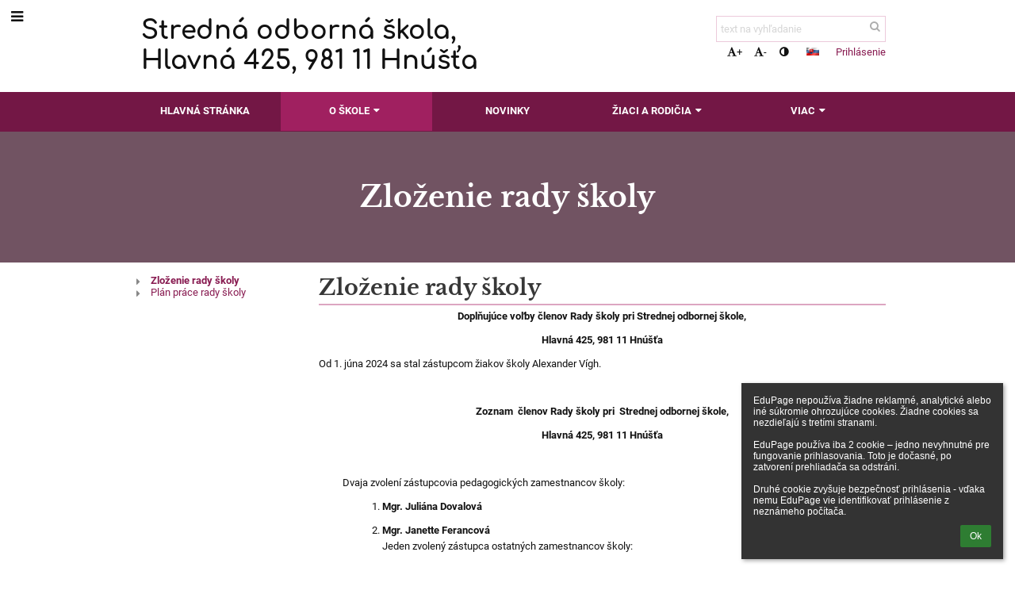

--- FILE ---
content_type: text/html; charset=utf-8
request_url: https://soshnusta.edupage.org/a/zlozenie-rady-skoly
body_size: 12545
content:
<!DOCTYPE html>		
			<!--[if lte IE 8]>              <html class="ie8 no-js" lang="sk">     <![endif]-->
			<!--[if IE 9]>					<html class="ie9 no-js" lang="sk">     <![endif]-->
			<!--[if (gt IE 9)|!(IE)]><!-->	<html class="not-ie no-js " lang="sk">  <!--<![endif]-->
			<head>				
						<meta http-equiv="content-type" content="text/html; charset=utf-8">
		<link rel="alternate" type="application/rss+xml" title="RSS" href="/rss/news">
		<link rel="shortcut icon" href="/global/pics/favicon.ico">
		<title>Zloženie&nbsp;rady&nbsp;školy - Zloženie rady školy | Stredná odborná škola</title>		
										
				<!-- @edupage51  soshnusta-->
				
				<link rel="stylesheet" href="/global/pics/css/font-awesome.min.css?v=2e1ba4">
				<link rel="stylesheet" type="text/css" href="/global/pics/css/jquery-ui-1.12.1.css?v=77ad17" />
				<link rel="stylesheet" type="text/css" href="/global/pics/css/edupageDefault.css?v=58f8af"/>	
											
				<script type="text/javascript" src="/global/pics/js/jquery/jquery-3.7.1.min.js?v=20130325"></script>							
			<script type="text/javascript" src="/global/pics/js/jquery/jquery-migrate-3.5.0.min.js?v=20130325"></script>
							<script type="text/javascript" src="/global/pics/js/jquery/jquery-ui-1.12.1.min.js"></script>					<script type="text/javascript" src="/langs/pics/js/lang_sk.js?v=3f56e5"></script>
					
				<script src="/global/pics/js/edubarUtils.js?v=af3be9" type="text/javascript"></script>	
										
						<meta name="viewport" content="width=device-width" />
		<meta name="referrer" content="origin">
		<link rel="stylesheet" href="/skin/pics/css/layoutDefault.css?v=c791e6"><link rel="stylesheet" href="/elearn/pics/skin/css/text4_0.css?v=5498bf" id="cssFor_text4"><link rel="stylesheet" href="/elearn/pics/skin/css/skin.css?v=9ae0f2" id="cssFor_skin"><style type="text/css" id="mainCssStyle">
				</style>
		
		<script type="text/javascript" src="/skin/pics/js/skinResponsiveScripts.js?v=8a5495"></script><link href="/global/pics/gfonts/Comfortaa/font.css?v=6da133" type="text/css" rel="stylesheet"/><link href="/global/pics/gfonts/Roboto/font.css?v=b9f210" type="text/css" rel="stylesheet"/><link href="/global/pics/gfonts/Libre_Baskerville/font.css?v=e9acbd" type="text/css" rel="stylesheet"/>		<style type="text/css">
			.g_skincolors .asc-dt th, .g_skincolors .asc-dt th a {
				background-color: #a02060;
				color: #373737;
			}
			.g_skincolors .asc-dt table tr.rec:nth-child(even) {
				background-color: #ffebf5;
				color: #111111;
			}
			
			.g_skincolors .asc-dt table tr.rec:nth-child(odd) {
				background-color: #ffd7eb;
				color: #111111;
			}
			.g_skincolors table.asc-timetable caption {
				color: #111111;
			}
		</style>
		<link rel="stylesheet" type="text/css" href="/global/pics/css/asc.css?dummy=06d44c"><link rel="stylesheet" type="text/css" href="/agenda/pics/css/agenda.css?dummy=8c075d">		<script type="text/javascript">
		if (!String.prototype.includes) {
			document.write('<script type="text/javascript" src="/asc/pics/old-browser-polyfill.js?dummy=dac16f"><'+'/script>');
		}
		var ASC=ASC||{};ASC.req_props={"edupage":"soshnusta","lang":"sk","school_name":"Stredná odborná škola","school_country":"sk","school_state":"","schoolyear_turnover":"09-01","year_auto":2025,"year_auto_date":"2026-01-26",
"custom_turnover":[],"firstDayOfWeek":1,
"weekendDays":[0,
6],"timezone":"Europe/Bratislava","sort_name_col":"LSF",
"dtFormats":{"date":"dd.mm.yy","time":"24"},"jsmodulemode":"bundled","loggedUser":"",
"loggedUserRights":[]};ASC.bundle_v="2c8ada";ASC.edupage="soshnusta";
ASC.server="edupage51";
ASC.school_name="Stredná odborná škola";
ASC.lang="sk";
ASC.school_country="sk";
ASC.schoolyear_turnover="09-01";
ASC.sort_name_col="LSF";
ASC.browser="chrome";
ASC.gsechash="00000000";
ASC.firstDayOfWeek=1;
ASC.rtl=function(ltr, rtl){return ltr;};ASC.timezone_isWeekend_day=function(d) {switch(d){case 0:return true;case 6:return true;}return false;};ASC.timezone_firstDayOfWeek=function(){return 1;};		</script>		
					<script type="text/javascript" src="/global/pics/js/bundles/bundle_main.min.js?dummy=aa2001"></script>
					<script type="text/javascript">
				$j.holdReady(true);
				ASC.requireAsync('/asc/edurequest.js').then(function(){$j.holdReady(false)});
			</script>
									
			</head>		
			<body id="docbody" class="   " data-isLoginSkin="0" data-m="text/text4">
			<div class="topDiv"><div class="edubarMainSkin nowmaxL"><div class="skgd composite sgmain" data-sgid="skin_main" id="skin_main"  data-templateid="skin" data-randid="skin_main-37735">			<ul class="skip-links">
									<li><a href="#skin_FixedHeader_1">Horné menu</a></li>
													<li><a href="#skin_PageContent_2">Obsah</a></li>
													<li><a href="#skin_Login_1">Prihlásenie</a></li>
													<li><a href="#skin_LegalInfo_1">Päta</a></li>
						
			</ul>
			<div class="skgd composite" data-sgid="skin_Div_1" id="skin_Div_1" ><ul class="skgd composite" data-sgid="skin_BoxV_1" id="skin_BoxV_1" ><li class="compositeInner"><div class="skgd composite skgdContainer" data-sgid="skin_Container_3" id="skin_Container_3" ><section class="skgd composite skgdSection visualEdit inlineEditable sgsp" data-sgid="skin_Section_1" id="skin_Section_1" ><a class="skgd composite ihoverable" data-sgid="skin_Link_2" id="skin_Link_2"  href="/"><ul class="skgd composite fbox responsive" data-sgid="skin_BoxF_3" id="skin_BoxF_3" ><li style="flex:auto 0 0;"  class="compositeInner"><img class="skgd skgdLogoImg" data-sgid="skin_Logo_3" id="skin_Logo_3"  src="/photos/partners/ifx17caa9d745c00336_hlasovanie_loga.jpg" alt="Úvodná stránka" onerror="this.style.display='none'"></li><li style="flex:auto 1 1;"  class="compositeInner"><span class="skgd skgdLogoText" data-sgid="skin_LogoText_3" id="skin_LogoText_3" ><span style="font-size:100%;line-height: 120%;display:inline-block;">Stredná odborná škola, <br />
Hlavná 425, 981 11  Hnúšťa</span></span></li></ul></a><div class="skgd composite" data-sgid="skin_Div_4" id="skin_Div_4" ><ul class="skgd composite fbox responsive" data-sgid="skin_BoxF_4" id="skin_BoxF_4" ><li style="flex:auto 1 1;"  class="compositeInner"><div class="skgd composite" data-sgid="skin_Div_7" id="skin_Div_7" ><div class="skgd skgdSearchbox" data-sgid="skin_Searchbox_1" id="skin_Searchbox_1" >		<form action="//soshnusta.edupage.org/search/" method="get">
			<input type="text" name="q" value="" class="skgdSearchInput" placeholder="text na vyhľadanie" title="text na vyhľadanie" aria-label="text na vyhľadanie"><button type="submit" class="skgdSearchButton" title="Hľadať"><i class="fa fa-fw fa-search" aria-label="Hľadať"></i></button>
				<input type="hidden" name="cx" value="007363575946410195037:6gnn9e1l7ae">
    <input type="hidden" name="cof" value="FORID:11">
    		</form>
		</div><div class="skgd composite" data-sgid="skin_Div_8" id="skin_Div_8" ><div class="skgd skgdLangChooser" data-sgid="skin_LangChooser_1" id="skin_LangChooser_1" >		
			<a title="Výber jazyka: Slovenčina (Slovak)" class="selectedLang langChooserMenuBtn" role="button" tabindex="0" data-langs="[{&quot;id&quot;:&quot;sk&quot;,&quot;name&quot;:&quot;Sloven\u010dina (Slovak)&quot;,&quot;icon&quot;:&quot;\/langs\/pics\/sk.gif?v=3&quot;,&quot;url&quot;:&quot;\/?lang=sk&quot;},{&quot;id&quot;:&quot;en&quot;,&quot;name&quot;:&quot;English&quot;,&quot;icon&quot;:&quot;\/langs\/pics\/en.gif?v=3&quot;,&quot;url&quot;:&quot;\/?lang=en&quot;},{&quot;id&quot;:&quot;de&quot;,&quot;name&quot;:&quot;Deutsch&quot;,&quot;icon&quot;:&quot;\/langs\/pics\/de.gif?v=3&quot;,&quot;url&quot;:&quot;\/?lang=de&quot;},{&quot;id&quot;:&quot;es&quot;,&quot;name&quot;:&quot;Spanish&quot;,&quot;icon&quot;:&quot;\/langs\/pics\/es.gif?v=3&quot;,&quot;url&quot;:&quot;\/?lang=es&quot;}]">
				<span style="background: url('//static.edupage.org/langs/pics/flags.png?v=830941') -112px -110px no-repeat;">
				</span>
				<span class="skgd-eyes-hidden">Slovenčina (Slovak)</span>
			</a>
							<div class="skgdMainFontSizes">
					<a class="skgdChangeFontSize" data-change="1" title="Zväčšiť veľkosť písma" tabindex="0" role="button"><i class="fa  fa-font" aria-label="Zväčšiť veľkosť písma"></i>+</a>
					<a class="skgdChangeFontSize" data-change="-1" title="Zmenšiť veľkosť písma" tabindex="0" role="button"><i class="fa  fa-font" aria-label="Zmenšiť veľkosť písma"></i>-</a>

					<a class="skgdChangeFontSize" data-change="contrast" title="Vysoký kontrast" tabindex="0" role="button"><i class="fa fa-adjust" aria-label="Vysoký kontrast"></i></a>
				</div>
				</div><a class="skgd composite ihoverable skgdv2loginlnk" data-sgid="skin_Link_4" id="skin_Link_4"  href="/login/">Prihlásenie</a></div></div></li></ul></div></section></div></li></ul><ul class="skgd composite" data-sgid="skin_BoxV_2" id="skin_BoxV_2" ><li class="compositeInner"><header class="skgd composite skgdFixedHeader fixedRight" data-sgid="skin_FixedHeader_1" id="skin_FixedHeader_1" ><div class="skgd composite skgdContainer" data-sgid="skin_Container_4" id="skin_Container_4" ><section class="skgd composite skgdSection visualEdit inlineEditable sgsp" data-sgid="skin_Section_2" id="skin_Section_2" ><a class="skgd composite ihoverable" data-sgid="skin_Link_6" id="skin_Link_6"  href="/"><img class="skgd skgdLogoImg" data-sgid="skin_Logo_4" id="skin_Logo_4"  src="/photos/partners/ifx17caa9d745c00336_hlasovanie_loga.jpg" alt="Úvodná stránka" onerror="this.style.display='none'"><div class="skgd composite" data-sgid="skin_Div_9" id="skin_Div_9" ><span class="skgd skgdLogoText" data-sgid="skin_LogoText_4" id="skin_LogoText_4" ><span style="font-size:100%;line-height: 120%;display:inline-block;">Stredná odborná škola, <br />
Hlavná 425, 981 11  Hnúšťa</span></span></div></a><nav class="skgd menub horizontal side-menu-left" data-sgid="skin_MenuB_1" id="skin_MenuB_1" ><div class="skgdMiniMenu"><ul class="level0"><li class="skgdMenuItem skgdTopMenuItem skgdMiniMenuItem"><a class="skgdMenuItemLink skgdMiniMenuLink" aria-label="Zobraziť menu" role="button" title="Zobraziť menu" tabindex="0"><i class="fa fa-bars fa-fw" aria-hidden="true"></i></a></li></ul></div><a class="skgdSideMenuOpenBtn" aria-label="Zobraziť menu" title="Zobraziť menu" tabindex="0"  role="button"><i class="fa fa-bars fa-fw" aria-hidden="true"></i></a><ul class="level0 skgdFullMenu"><li class="skgdMenuItem skgdTopMenuItem"><a class="skgdMenuItemLink"  tabindex="0" role="button" href="/?">Hlavná stránka</a></li><li class="skgdMenuItem skgdTopMenuItem selected hasSubmenu"><a class="skgdMenuItemLink"  tabindex="0" role="button" aria-expanded="false" aria-controls="skin_MenuB_1_sm1" >O škole<i class="fa fa-caret-down fa-fw" aria-label="Táto položka má podmenu" role="img"></i></a><div class="skgdSubmenuDiv skgdSubmenuDiv2" id="skin_MenuB_1_sm1"><div class="submenuContent modCount8"><ul class="level1 modCount8"><li class="skgdSubmenuItem"><a class="skgdSubmenuItemLink skgdSubmenuTitle " role="button"><span class="fn">Rôzne</span></a><ul class="level2 modCount5"><li class="skgdSubmenuItem"><a class="skgdSubmenuItemLink withIcon" href="/a/profil-skoly"><i class="fa fa-caret-right fa-fw" aria-hidden="true" role="img"></i><span class="fn">Profil školy</span></a></li><li class="skgdSubmenuItem"><a class="skgdSubmenuItemLink withIcon" href="/a/erasmus"><i class="fa fa-caret-right fa-fw" aria-hidden="true" role="img"></i><span class="fn">Erasmus+</span></a></li><li class="skgdSubmenuItem"><a class="skgdSubmenuItemLink withIcon" href="/a/prijimacie-skusky"><i class="fa fa-caret-right fa-fw" aria-hidden="true" role="img"></i><span class="fn">Prijímacie skúšky</span></a></li><li class="skgdSubmenuItem"><a class="skgdSubmenuItemLink withIcon" href="/percenta2/"><i class="fa fa-caret-right fa-fw" aria-hidden="true" role="img"></i><span class="fn">2% dane</span></a></li><li class="skgdSubmenuItem"><a class="skgdSubmenuItemLink withIcon" href="http://www.rozvojgemera.sk/"><i class="fa fa-caret-right fa-fw" aria-hidden="true" role="img"></i><span class="fn">AGENTÚRA PRE ROZVOJ GEMERA</span></a></li></ul></li><li class="skgdSubmenuItem"><a class="skgdSubmenuItemLink skgdSubmenuTitle " role="button"><span class="fn">Odbory</span></a><ul class="level2 modCount5"><li class="skgdSubmenuItem"><a class="skgdSubmenuItemLink withIcon" href="/a/2-rocne-ucebne-odbory"><i class="fa fa-caret-right fa-fw" aria-hidden="true" role="img"></i><span class="fn">2-ročné učebné odbory</span></a></li><li class="skgdSubmenuItem"><a class="skgdSubmenuItemLink withIcon" href="/a/3-rocne-ucebne-odbory"><i class="fa fa-caret-right fa-fw" aria-hidden="true" role="img"></i><span class="fn">3-ročné učebné odbory</span></a></li><li class="skgdSubmenuItem"><a class="skgdSubmenuItemLink withIcon" href="/a/4-rocne-studijne-odbory"><i class="fa fa-caret-right fa-fw" aria-hidden="true" role="img"></i><span class="fn">4-ročné študijné odbory</span></a></li><li class="skgdSubmenuItem"><a class="skgdSubmenuItemLink withIcon" href="/a/pomaturitne-studium"><i class="fa fa-caret-right fa-fw" aria-hidden="true" role="img"></i><span class="fn">Pomaturitné štúdium</span></a></li><li class="skgdSubmenuItem"><a class="skgdSubmenuItemLink withIcon" href="/a/nadstavbove-studium"><i class="fa fa-caret-right fa-fw" aria-hidden="true" role="img"></i><span class="fn">Nadstavbové štúdium</span></a></li></ul></li><li class="skgdSubmenuItem"><a class="skgdSubmenuItemLink skgdSubmenuTitle " role="button"><span class="fn">Rada školy</span></a><ul class="level2 modCount2"><li class="skgdSubmenuItem"><a class="skgdSubmenuItemLink withIcon" href="/a/statut-rady-skoly"><i class="fa fa-caret-right fa-fw" aria-hidden="true" role="img"></i><span class="fn">Štatút rady školy</span></a></li><li class="skgdSubmenuItem selected"><a class="skgdSubmenuItemLink withIcon" href="/a/zlozenie-rady-skoly"><i class="fa fa-caret-right fa-fw" aria-hidden="true" role="img"></i><span class="fn">Zloženie rady školy</span></a></li></ul></li><li class="skgdSubmenuItem"><a class="skgdSubmenuItemLink skgdSubmenuTitle " role="button"><span class="fn">Školský podporný tím</span></a><ul class="level2 modCount1"><li class="skgdSubmenuItem"><a class="skgdSubmenuItemLink withIcon" href="/a/skolsky-podporny-tim"><i class="fa fa-caret-right fa-fw" aria-hidden="true" role="img"></i><span class="fn">Školský podporný tím</span></a></li></ul></li><li class="skgdSubmenuItem"><a class="skgdSubmenuItemLink skgdSubmenuTitle " role="button"><span class="fn">Školský parlament</span></a><ul class="level2 modCount1"><li class="skgdSubmenuItem"><a class="skgdSubmenuItemLink withIcon" href="/a/skolsky-parlament"><i class="fa fa-caret-right fa-fw" aria-hidden="true" role="img"></i><span class="fn">Školský parlament</span></a></li></ul></li><li class="skgdSubmenuItem"><a class="skgdSubmenuItemLink skgdSubmenuTitle " role="button"><span class="fn">Dokumenty</span></a><ul class="level2 modCount4"><li class="skgdSubmenuItem"><a class="skgdSubmenuItemLink withIcon" href="/a/skolsky-poriadok-a-smernice"><i class="fa fa-caret-right fa-fw" aria-hidden="true" role="img"></i><span class="fn">Školský poriadok a smernice</span></a></li><li class="skgdSubmenuItem"><a class="skgdSubmenuItemLink withIcon" href="/a/vyhodnocovacie-spravy"><i class="fa fa-caret-right fa-fw" aria-hidden="true" role="img"></i><span class="fn">Vyhodnocovacie správy</span></a></li><li class="skgdSubmenuItem"><a class="skgdSubmenuItemLink withIcon" href="/a/ine"><i class="fa fa-caret-right fa-fw" aria-hidden="true" role="img"></i><span class="fn">Iné</span></a></li><li class="skgdSubmenuItem"><a class="skgdSubmenuItemLink withIcon" href="/a/informacie-o-covid-19"><i class="fa fa-caret-right fa-fw" aria-hidden="true" role="img"></i><span class="fn">Informácie o COVID-19</span></a></li></ul></li><li class="skgdSubmenuItem"><a class="skgdSubmenuItemLink skgdSubmenuTitle " role="button"><span class="fn">Sociálne siete</span></a><ul class="level2 modCount2"><li class="skgdSubmenuItem"><a class="skgdSubmenuItemLink withIcon" href="https://www.facebook.com/StrednaOdbornaSkolaHnusta"><i class="fa fa-caret-right fa-fw" aria-hidden="true" role="img"></i><span class="fn">Facebook</span></a></li><li class="skgdSubmenuItem"><a class="skgdSubmenuItemLink withIcon" href="https://www.instagram.com/_stredna_odborna_skola_hnusta/"><i class="fa fa-caret-right fa-fw" aria-hidden="true" role="img"></i><span class="fn">Instagram</span></a></li></ul></li><li class="skgdSubmenuItem"><a class="skgdSubmenuItemLink skgdSubmenuTitle " role="button"><span class="fn">Povinne zverejňované informácie</span></a><ul class="level2 modCount5"><li class="skgdSubmenuItem"><a class="skgdSubmenuItemLink withIcon" href="/a/ochrana-osobnych-udajov"><i class="fa fa-caret-right fa-fw" aria-hidden="true" role="img"></i><span class="fn">Ochrana osobných údajov</span></a></li><li class="skgdSubmenuItem"><a class="skgdSubmenuItemLink withIcon" href="/a/ponuka-majetku"><i class="fa fa-caret-right fa-fw" aria-hidden="true" role="img"></i><span class="fn">Ponuka majetku</span></a></li><li class="skgdSubmenuItem"><a class="skgdSubmenuItemLink withIcon" href="/a/verejne-obstaravanie-1"><i class="fa fa-caret-right fa-fw" aria-hidden="true" role="img"></i><span class="fn">Verejné obstarávanie</span></a></li><li class="skgdSubmenuItem"><a class="skgdSubmenuItemLink withIcon" href="/a/volne-pracovne-miesta"><i class="fa fa-caret-right fa-fw" aria-hidden="true" role="img"></i><span class="fn">Voľné pracovné miesta</span></a></li><li class="skgdSubmenuItem"><a class="skgdSubmenuItemLink withIcon" href="https://www.bbsk.sk/%C3%9Arad/Oddelenia%C3%9AraduBBSK/Oddelenieverejn%C3%A9hoobstar%C3%A1vania/Centr%C3%A1lnyregisterzml%C3%BAv,objedn%C3%A1vokafakt%C3%BAr/CRZOrganiz%C3%A1ci%C3%ADvzria%C4%8Fovate%C4%BEskejp%C3%B4sobnostiBBSK.aspx?orgid=99"><i class="fa fa-caret-right fa-fw" aria-hidden="true" role="img"></i><span class="fn">Zmluvy, faktúry, objednávky</span></a></li></ul></li></ul></div><div style="clear:both"></div></div></li><li class="skgdMenuItem skgdTopMenuItem"><a class="skgdMenuItemLink"  tabindex="0" role="button" href="/news/">Novinky</a></li><li class="skgdMenuItem skgdTopMenuItem hasSubmenu"><a class="skgdMenuItemLink"  tabindex="0" role="button" aria-expanded="false" aria-controls="skin_MenuB_1_sm3" >Žiaci a rodičia<i class="fa fa-caret-down fa-fw" aria-label="Táto položka má podmenu" role="img"></i></a><div class="skgdSubmenuDiv skgdSubmenuDiv2" id="skin_MenuB_1_sm3"><div class="submenuContent withImage modCount3"><ul class="level1 modCount3"><li class="skgdSubmenuItem"><a class="skgdSubmenuItemLink skgdSubmenuTitle " role="button"><span class="fn">Každodenné záležitosti</span></a><ul class="level2 modCount7"><li class="skgdSubmenuItem"><a class="skgdSubmenuItemLink withIcon" href="/calendar/?#now"><i class="fa fa-caret-right fa-fw" aria-hidden="true" role="img"></i><span class="fn">Kalendár</span></a></li><li class="skgdSubmenuItem"><a class="skgdSubmenuItemLink withIcon" href="/substitution/"><i class="fa fa-caret-right fa-fw" aria-hidden="true" role="img"></i><span class="fn">Suplovanie</span></a></li><li class="skgdSubmenuItem"><a class="skgdSubmenuItemLink withIcon" href="/timetable/"><i class="fa fa-caret-right fa-fw" aria-hidden="true" role="img"></i><span class="fn">Rozvrh</span></a></li><li class="skgdSubmenuItem"><a class="skgdSubmenuItemLink withIcon" href="/znamky/"><i class="fa fa-caret-right fa-fw" aria-hidden="true" role="img"></i><span class="fn">Známky</span></a></li><li class="skgdSubmenuItem"><a class="skgdSubmenuItemLink withIcon" href="/elearning/"><i class="fa fa-caret-right fa-fw" aria-hidden="true" role="img"></i><span class="fn">ELearning</span></a></li><li class="skgdSubmenuItem"><a class="skgdSubmenuItemLink withIcon" href="/dashboard/"><i class="fa fa-caret-right fa-fw" aria-hidden="true" role="img"></i><span class="fn">Triedna kniha</span></a></li><li class="skgdSubmenuItem"><a class="skgdSubmenuItemLink withIcon" href="/exam/"><i class="fa fa-caret-right fa-fw" aria-hidden="true" role="img"></i><span class="fn">Písomky / DÚ</span></a></li></ul></li><li class="skgdSubmenuItem"><a class="skgdSubmenuItemLink skgdSubmenuTitle " role="button"><span class="fn">Život na škole</span></a><ul class="level2 modCount2"><li class="skgdSubmenuItem"><a class="skgdSubmenuItemLink withIcon" href="/album/"><i class="fa fa-caret-right fa-fw" aria-hidden="true" role="img"></i><span class="fn">Fotoalbum</span></a></li><li class="skgdSubmenuItem"><a class="skgdSubmenuItemLink withIcon" href="/maturita/"><i class="fa fa-caret-right fa-fw" aria-hidden="true" role="img"></i><span class="fn">Maturita</span></a></li></ul></li><li class="skgdSubmenuItem"><a class="skgdSubmenuItemLink skgdSubmenuTitle " role="button"><span class="fn">Zoznamy</span></a><ul class="level2 modCount6"><li class="skgdSubmenuItem"><a class="skgdSubmenuItemLink withIcon" href="/kruzky/"><i class="fa fa-caret-right fa-fw" aria-hidden="true" role="img"></i><span class="fn">Krúžky</span></a></li><li class="skgdSubmenuItem"><a class="skgdSubmenuItemLink withIcon" href="/teachers/"><i class="fa fa-caret-right fa-fw" aria-hidden="true" role="img"></i><span class="fn">Učitelia</span></a></li><li class="skgdSubmenuItem"><a class="skgdSubmenuItemLink withIcon" href="/a/konzultacne-hodiny"><i class="fa fa-caret-right fa-fw" aria-hidden="true" role="img"></i><span class="fn">Konzultačné hodiny</span></a></li><li class="skgdSubmenuItem"><a class="skgdSubmenuItemLink withIcon" href="/a/nepedagogicki-zamestnanci"><i class="fa fa-caret-right fa-fw" aria-hidden="true" role="img"></i><span class="fn">Nepedagogickí zamestnanci</span></a></li><li class="skgdSubmenuItem"><a class="skgdSubmenuItemLink withIcon" href="/classrooms/"><i class="fa fa-caret-right fa-fw" aria-hidden="true" role="img"></i><span class="fn">Učebne</span></a></li><li class="skgdSubmenuItem"><a class="skgdSubmenuItemLink withIcon" href="/forms/"><i class="fa fa-caret-right fa-fw" aria-hidden="true" role="img"></i><span class="fn">Triedy</span></a></li></ul></li></ul></div><div class="submenuImage"><img src="/global/pics/skins/slide/thumbs/fill320x320trslide101.jpg" alt="" aria-hidden="true"></div><div style="clear:both"></div></div></li><li class="skgdMenuItem skgdTopMenuItem hasSubmenu"><a class="skgdMenuItemLink"  tabindex="0" role="button" aria-expanded="false" aria-controls="skin_MenuB_1_sm4" >Viac<i class="fa fa-caret-down fa-fw" aria-label="Táto položka má podmenu" role="img"></i></a><div class="skgdSubmenuDiv skgdSubmenuDiv2" id="skin_MenuB_1_sm4"><div class="submenuContent withImage modCount3"><ul class="level1 modCount3"><li class="skgdSubmenuItem"><a class="skgdSubmenuItemLink withIcon" href="/a/elokovane-pracoviska"><i class="fa fa-caret-right fa-fw" aria-hidden="true" role="img"></i><span class="fn">Elokované pracoviská</span></a></li><li class="skgdSubmenuItem"><a class="skgdSubmenuItemLink withIcon" href="/contact/"><i class="fa fa-caret-right fa-fw" aria-hidden="true" role="img"></i><span class="fn">Kontakt</span></a></li><li class="skgdSubmenuItem"><a class="skgdSubmenuItemLink withIcon" href="http://www.provirtual.sk/images/projekty/projekt803/strednaskolahnusta.html"><i class="fa fa-caret-right fa-fw" aria-hidden="true" role="img"></i><span class="fn">Vitajte na našej škole</span></a></li></ul></div><div class="submenuImage"><img src="/global/pics/skins/slide/thumbs/fill320x320trslide102.jpg" alt="" aria-hidden="true"></div><div style="clear:both"></div></div></li></ul>		<script type="text/javascript">
			$j('#skin_MenuB_1').responsiveMenuSkinGadget({"editable":false});
		</script></nav></section></div></header></li></ul></div><ul class="skgd composite" data-sgid="skin_BoxV_5" id="skin_BoxV_5" ><li class="compositeInner"><section class="skgd composite skgdSection visualEdit inlineEditable sgsp" data-sgid="skin_Section_9" id="skin_Section_9" ><header class="skgd composite skgdModHeader" data-sgid="skin_ModuleHeader_2" id="skin_ModuleHeader_2" ><div class="skgd composite imageSkgd imageDivSkgd skgdImageDivTranslucent" data-sgid="skin_ImageDiv_2" id="skin_ImageDiv_2" ><div class="skgd composite skgdContainer" data-sgid="skin_Container_9" id="skin_Container_9" ><h1 class="skgd" data-sgid="skin_ModuleHeading_2" id="skin_ModuleHeading_2" >Zloženie rady školy</h1></div></div></header></section></li><li class="compositeInner"><div class="skgd composite skgdContainer" data-sgid="skin_Container_10" id="skin_Container_10" ><div class="skgd" data-sgid="skin_PageContent_2" id="skin_PageContent_2" ><main class="skgd composite sgmain maing sgspte" data-sgid="text4_main" id="text4_main"  data-templateid="text4" data-randid="text4_main-11421"><h1 class="skgdMainHeading">Zloženie rady školy</h1><ul class="skgd composite hbox responsive valign-top" data-sgid="text4_BoxH_1" id="text4_BoxH_1" ><li style="width:25.00%;"  class="compositeInner"><ul class="skgd composite sgbox sgsp skgdSectionGroup skgdListH1 responsive" data-sgid="text4_SectionGroup_3" id="text4_SectionGroup_3" ><li class="compositeInner skgdListLi" style=""><section class="skgd composite skgdSection visualEdit inlineEditable sgsp" data-sgid="text4_Section_3" id="text4_Section_3" ><div class="skgd composite skgdSkb skb_skin0" data-sgid="text4_StyledBox_3" id="text4_StyledBox_3" ><ul class="skgd composite skgdList responsive skgd-fa-ul skgdSubpageList" data-sgid="text4_SubpagesList_1" id="text4_SubpagesList_1" ><li class="skgd skgdli-text4_ListItem_1-text4_ListItem_1 composite skgdLi skgd-fa-li fa-caret-right itemSelected" data-sgid="text4_ListItem_1-b6589fc6ab0dc82cf12099d1c2d40ab994e8410c" id="text4_ListItem_1-b6589fc6ab0dc82cf12099d1c2d40ab994e8410c"  data-listItemId="0"><a class="skgd skgdli-text4_ListItem_1-text4_Link_1 composite ihoverable" data-sgid="text4_Link_1-b6589fc6ab0dc82cf12099d1c2d40ab994e8410c" id="text4_Link_1-b6589fc6ab0dc82cf12099d1c2d40ab994e8410c"  href="?eqa=dGV4dD10ZXh0L3RleHQ0JnN1YnBhZ2U9MCZza2dkeWVhcj0yMDI1" title="Zloženie rady školy">Zloženie rady školy</a></li><li class="skgd skgdli-text4_ListItem_1-text4_ListItem_1 composite skgdLi skgd-fa-li fa-caret-right" data-sgid="text4_ListItem_1-356a192b7913b04c54574d18c28d46e6395428ab" id="text4_ListItem_1-356a192b7913b04c54574d18c28d46e6395428ab"  data-listItemId="1"><a class="skgd skgdli-text4_ListItem_1-text4_Link_1 composite ihoverable" data-sgid="text4_Link_1-356a192b7913b04c54574d18c28d46e6395428ab" id="text4_Link_1-356a192b7913b04c54574d18c28d46e6395428ab"  href="?eqa=dGV4dD10ZXh0L3RleHQ0JnN1YnBhZ2U9MSZza2dkeWVhcj0yMDI1" title="Plán práce rady školy">Plán práce rady školy</a></li></ul></div></section></li></ul></li><li style="width:75.00%;"  class="compositeInner"><ul class="skgd composite" data-sgid="text4_BoxV_1" id="text4_BoxV_1" ><li class="compositeInner"><section class="skgd composite skgdSubpageContent" data-sgid="text4_SubpageContent_1" id="text4_SubpageContent_1" ><ul class="skgd composite sgbox sgsp skgdSectionGroup skgdListH1 responsive" data-sgid="text4_SectionGroup_4" id="text4_SectionGroup_4" ><li class="compositeInner skgdListLi" style="padding-right:15px;padding-bottom:15px;"><section class="skgd composite skgdSection visualEdit inlineEditable sgsp" data-sgid="text4_Section_4" id="text4_Section_4" ><div class="skgd composite skgdSkb skb_skin0" data-sgid="text4_StyledBox_4" id="text4_StyledBox_4" ><ul class="skgd composite" data-sgid="text4_BoxV_3" id="text4_BoxV_3" ><li class="compositeInner"><h2 class="skgd" data-sgid="text4_SubpageHeading_2" id="text4_SubpageHeading_2" >Zloženie rady školy</h2></li><li class="compositeInner"><div class="skgd plainText plainTextErte" data-sgid="text4_Html_1" id="text4_Html_1" ><div class="erte erte-main" data-id="rtew1"><div class="erte erte-section" data-id="rtew2"><div class="erte-section-inner"><div class="erte erte-columns" data-id="rtew3"><div class="erte erte-col erte-cell" data-id="rtew4"><div class="erte erte-text erte-content" data-id="rtew5"><div class="erte-text-inner"><p style="text-align: center;"><strong>Doplňujúce voľby členov Rady školy pri&nbsp;Strednej odbornej škole,</strong></p>

<p style="text-align: center;"><strong>Hlavná 425, 981 11&nbsp;Hnúšťa</strong></p>

<p>Od 1.&nbsp;júna 2024 sa stal zástupcom žiakov školy Alexander Vígh.</p>

<p style="text-align: center;">&nbsp;</p>

<p style="text-align: center;"><strong>Zoznam &nbsp;členov Rady školy pri&nbsp; Strednej odbornej škole, </strong></p>

<div>
<p style="text-align: center;"><strong>Hlavná 425, 981 11&nbsp;Hnúšťa</strong></p>
</div>

<p align="center">&nbsp;</p>

<p>&nbsp; &nbsp; &nbsp; &nbsp; &nbsp; Dvaja zvolení zástupcovia pedagogických zamestnancov školy:</p>

<ol>
	<li><strong>Mgr. Juliána Dovalová</strong></li>
	<li><strong>Mgr. Janette Ferancová</strong>
	<p>Jeden zvolený zástupca ostatných zamestnancov školy:</p>
	</li>
	<li><strong>Ľubica Ladiková</strong>
	<p>Traja zvolení zástupcovia rodičov:</p>
	</li>
	<li><b>Janka Marková</b></li>
	<li><strong>Ivan Stieranka&nbsp;</strong></li>
	<li><strong>Janette Ďurásová</strong>
	<p>Jeden zvolený zástupca žiakov školy:</p>
	</li>
</ol>

<ol>
	<li>&nbsp;<strong>Nicolas Adamovič</strong></li>
</ol>

<p style="margin-left: 18pt;">Štyria delegovaní zástupcovia zriaďovateľa:</p>

<ol>
	<li><strong>Mgr. Michal Bagačka</strong></li>
	<li><strong>Mgr. Janka Kosková</strong></li>
	<li><strong>Ing. Martina Jedináková</strong></li>
	<li><strong>Ján Parobek</strong></li>
</ol>

<p>Hnúšťa 06. 02. 2023</p>

<p><a href="//cloud-6.edupage.org/cloud/Plan_prace_rady_skoly_2024.pdf?z%3A5cZxgbkZIJnFORQkGO888bL3JdTmGSxYkUJhscj5l6NKGtC7AqzePU2iGQAsx7hX">Plan_prace_rady_skoly_2024.pdf</a></p>

<p><a href="//cloud2d.edupage.org/cloud?z%3AdN9L6P56Ah1mXBSrOBCUkC%2BOSEGATTfUOCneOVRjyAXHy8KopSYr7JhVNSljFnMx">Plan_prace_rady_skoly_2022_2023.pdf</a></p>

<p style="text-align: center;"><strong>Zoznam &nbsp;členov Rady školy pri&nbsp; Strednej odbornej škole, </strong></p>

<div>
<p style="text-align: center;"><strong>Hlavná 425, 981 11&nbsp;Hnúšťa</strong></p>
</div>

<p align="center">&nbsp;</p>

<p>&nbsp; &nbsp; &nbsp; &nbsp; &nbsp; Jeden zvolený zástupca pedagogických zamestnancov školy:</p>

<ol>
	<li><strong>Mgr. Janette Ferancová</strong>

	<p>Jeden zvolený zástupca ostatných zamestnancov školy:</p>
	</li>
</ol>

<ol>
	<li><strong>Ľubica Ladiková</strong>

	<p>Dvaja zvolení zástupcovia rodičov:</p>
	</li>
</ol>

<ol>
	<li><b>Lucia Hollá</b></li>
	<li><strong>Marcela Radičová</strong>
	<p>Jeden zvolený zástupca žiakov školy:</p>
	</li>
</ol>

<ol>
	<li>&nbsp;<strong>Nicolas Adamovič</strong></li>
</ol>

<p style="margin-left: 18pt;">Štyria delegovaní zástupcovia zriaďovateľa:</p>

<ol>
	<li><strong>Mgr. Michal Bagačka</strong></li>
	<li><strong>Mgr. Grigorij Šamin</strong></li>
	<li><strong>PaedDr. Aneta Jarešová, PhD.</strong></li>
	<li><strong>Ján Parobek</strong></li>
</ol>

<p>&nbsp;</p>

<p>Predseda Rady školy: Mgr.&nbsp;Janette Ferancová</p>

<p>Platnosť zloženia Rady školy pri&nbsp;Strednej odbornej škole, Hlavná 425, Hnúšťa s&nbsp;účinnosťou od&nbsp;11. júna 2022.</p>

<p>&nbsp;</p>

<p style="text-align: center;"><strong>Zoznam &nbsp;členov Rady školy pri&nbsp; Strednej odbornej škole, </strong></p>

<div>
<p style="text-align: center;"><strong>Hlavná 425, 981 11&nbsp;Hnúšťa</strong></p>
</div>

<p align="center">&nbsp;</p>

<p>&nbsp; &nbsp; &nbsp; &nbsp; &nbsp; Jeden zvolený zástupca pedagogických zamestnancov školy:</p>

<ol>
	<li><strong>Mgr. Janette Ferancová</strong>

	<p>Jeden zvolený zástupca ostatných zamestnancov školy:</p>
	</li>
</ol>

<ol>
	<li><strong>Ľubica Ladiková</strong>

	<p>Dvaja zvolení zástupcovia rodičov:</p>
	</li>
</ol>

<ol>
	<li><b>Lucia Hollá</b></li>
	<li><strong>Marcela Radičová</strong>
	<p>Jeden zvolený zástupca žiakov školy:</p>
	</li>
</ol>

<ol>
	<li>&nbsp;<strong>Dominik Kraják</strong></li>
</ol>

<p style="margin-left: 18pt;">Štyria delegovaní zástupcovia zriaďovateľa:</p>

<ol>
	<li><strong>Mgr. Michal Bagačka</strong></li>
	<li><strong>Mgr. Grigorij Šamin</strong></li>
	<li><strong>PaedDr. Aneta Jarešová, PhD.</strong></li>
	<li><strong>Ján Parobek</strong></li>
</ol>

<p>&nbsp;</p>

<p>Predseda Rady školy: Mgr.&nbsp;Janette Ferancová</p>

<p>Platnosť zloženia Rady školy pri&nbsp;Strednej odbornej škole, Hlavná 425, Hnúšťa s&nbsp;účinnosťou od&nbsp;11. decembra 2021.</p>

<p>&nbsp;</p>

<p style="text-align: center;"><strong>Zoznam &nbsp;členov Rady školy pri&nbsp; Strednej odbornej škole, </strong></p>

<div>
<p style="text-align: center;"><strong>Hlavná 425, 981 11&nbsp;Hnúšťa</strong></p>
</div>

<p align="center">&nbsp;</p>

<p>&nbsp; &nbsp; &nbsp; &nbsp; &nbsp; Jeden zvolený zástupca pedagogických zamestnancov školy:</p>

<ol>
	<li><strong>Mgr. Janette Ferancová</strong>

	<p>Jeden zvolený zástupca ostatných zamestnancov školy:</p>
	</li>
</ol>

<ol>
	<li><strong>Ľubica Ladiková</strong>

	<p>Dvaja zvolení zástupcovia rodičov:</p>
	</li>
</ol>

<ol>
	<li><strong>Mgr. Miroslav Bračo</strong></li>
	<li><strong>Marcela Radičová</strong>
	<p>Jeden zvolený zástupca žiakov školy:</p>
	</li>
</ol>

<ol>
	<li>&nbsp;<strong>Dominik Kraják</strong></li>
</ol>

<p style="margin-left: 18pt;">Štyria delegovaní zástupcovia zriaďovateľa:</p>

<ol>
	<li><strong>Mgr. Michal Bagačka</strong></li>
	<li><strong>Mgr. Grigorij Šamin</strong></li>
	<li><strong>Mgr. Silvia Mašlárová</strong></li>
	<li><strong>Ján Parobek</strong></li>
</ol>

<p>&nbsp;</p>

<p>Predseda Rady školy: Mgr.&nbsp;Janette Ferancová</p>

<p>Platnosť zloženia Rady školy pri&nbsp;Strednej odbornej škole, Hlavná 425, Hnúšťa s&nbsp;účinnosťou od&nbsp;9.&nbsp;septembra&nbsp;2020.</p>

<p>&nbsp;</p>

<p><a href="//cloud7d.edupage.org/cloud?z%3A3QlCwsRxM3uaPCmWo%2FLuJV5Pa6sDbKlBwiSF6MOILkxnV2aybIAaxke54zSqkZN0">Plan_prace_rady_skoly_2020_2021.pdf</a></p>

<p align="center"><strong>Zoznam &nbsp;členov Rady školy pri&nbsp; Strednej odbornej škole, </strong></p>

<div>
<p align="center"><strong>Hlavná 425, 981 11&nbsp;Hnúšťa</strong></p>
</div>

<p align="center">&nbsp;</p>

<p align="center">&nbsp;&nbsp;&nbsp;&nbsp;&nbsp; Jeden zvolený zástupca pedagogických zamestnancov školy:</p>

<ol>
	<li><strong>Mgr. Janette Ferancová</strong>

	<p>&nbsp;</p>

	<p>Jeden zvolený zástupca ostatných zamestnancov školy:</p>
	</li>
</ol>

<ol>
	<li><strong>Ľubica Ladiková</strong>

	<p>&nbsp;</p>

	<p>Dvaja zvolení zástupcovia rodičov:</p>
	</li>
</ol>

<ol>
	<li><strong>Mgr. Miroslav Bračo</strong></li>
	<li><strong>Katarína Dovalová</strong>
	<p>&nbsp;</p>

	<p>Jeden zvolený zástupca žiakov školy:</p>
	</li>
</ol>

<ol>
	<li>&nbsp;<strong>Dominik Kraják</strong></li>
</ol>

<p>&nbsp;</p>

<p style="margin-left: 18pt;">Štyria delegovaní zástupcovia zriaďovateľa:</p>

<ol>
	<li><strong>Mgr. Michal Bagačka</strong></li>
	<li><strong>Mgr. Grigorij Šamin</strong></li>
	<li><strong>Mgr. Silvia Mašlárová</strong></li>
	<li><strong>Ján Parobek</strong></li>
</ol>

<p>&nbsp;</p>

<p>Predseda Rady školy: Mgr.&nbsp;Janette Ferancová</p>

<p>Platnosť zloženia Rady školy pri&nbsp;Strednej odbornej škole, Hlavná 425, Hnúšťa s&nbsp;účinnosťou od&nbsp;17. mája 2019.</p>

<p align="center"><strong>Zoznam &nbsp;členov Rady školy pri&nbsp; Strednej odbornej škole, </strong></p>

<div>
<p align="center"><strong>Hlavná 425, 981 11&nbsp;Hnúšťa</strong></p>
</div>

<p align="center">&nbsp;</p>

<p align="center">&nbsp;&nbsp;&nbsp;&nbsp;&nbsp; Jeden zvolený zástupca pedagogických zamestnancov školy:</p>

<ol>
	<li><strong>Mgr. Janette Ferancová</strong>

	<p>&nbsp;</p>

	<p>Jeden zvolený zástupca ostatných zamestnancov školy:</p>
	</li>
</ol>

<ol>
	<li><strong>Ľubica Ladiková</strong>

	<p>&nbsp;</p>

	<p>Dvaja zvolení zástupcovia rodičov:</p>
	</li>
</ol>

<ol>
	<li><strong>Mgr. Miroslav Bračo</strong></li>
	<li><strong>Katarína Dovalová</strong>
	<p>&nbsp;</p>

	<p>Jeden zvolený zástupca žiakov školy:</p>
	</li>
</ol>

<ol>
	<li>&nbsp;<strong>Nikola Bálintová</strong></li>
</ol>

<p>&nbsp;</p>

<p style="margin-left: 18pt;">Štyria delegovaní zástupcovia zriaďovateľa:</p>

<ol>
	<li><strong>Mgr. Michal Bagačka</strong></li>
	<li><strong>Mgr. Grigorij Šamin</strong></li>
	<li><strong>Ing. Anna Orfánusová</strong></li>
	<li><strong>Ján Parobek</strong></li>
</ol>

<p>&nbsp;</p>

<p>Predseda Rady školy: Mgr.&nbsp;Janette Ferancová</p>

<p>Platnosť zloženia Rady školy pri&nbsp;Strednej odbornej škole, Hlavná 425, Hnúšťa s&nbsp;účinnosťou od&nbsp;27. septembra 2018.</p>

<p align="center"><strong>Zoznam &nbsp;členov Rady školy pri&nbsp; Strednej odbornej škole, </strong></p>

<div>
<p align="center"><strong>Hlavná 425, 981 11&nbsp;Hnúšťa</strong></p>
</div>

<p align="center">&nbsp;</p>

<p align="center">&nbsp;&nbsp;&nbsp;&nbsp;&nbsp; Jeden zvolený zástupca pedagogických zamestnancov školy:</p>

<ol>
	<li><strong>Mgr. Janette Ferancová</strong>

	<p>&nbsp;</p>

	<p>Jeden zvolený zástupca ostatných zamestnancov školy:</p>
	</li>
</ol>

<ol>
	<li><strong>Ľubica Ladiková</strong>

	<p>&nbsp;</p>

	<p>Dvaja zvolení zástupcovia rodičov:</p>
	</li>
</ol>

<ol>
	<li><strong>Jana Migaľová</strong></li>
	<li><strong>Katarína Dovalová</strong>
	<p>&nbsp;</p>

	<p>Jeden zvolený zástupca žiakov školy:</p>
	</li>
</ol>

<ol>
	<li>&nbsp;<strong>Nikola Bálintová</strong></li>
</ol>

<p>&nbsp;</p>

<p style="margin-left: 18pt;">Štyria delegovaní zástupcovia zriaďovateľa:</p>

<ol>
	<li><strong>Mgr. Michal Bagačka</strong></li>
	<li><strong>Mgr. Grigorij Šamin</strong></li>
	<li><strong>Ing. Anna Orfánusová</strong></li>
	<li><strong>Ján Parobek</strong></li>
</ol>

<p>&nbsp;</p>

<p>Predseda Rady školy: Mgr.&nbsp;Janette Ferancová</p>

<p>Platnosť zloženia Rady školy pri&nbsp;Strednej odbornej škole, Hlavná 425, Hnúšťa s&nbsp;účinnosťou od&nbsp;6.&nbsp;apríla&nbsp;2018.</p>

<p align="center">&nbsp;</p>

<p align="center"><strong>Zoznam &nbsp;členov Rady školy pri&nbsp; Strednej odbornej škole, </strong></p>

<div>
<p align="center"><strong>Hlavná 425, 981 11&nbsp;Hnúšťa</strong></p>
</div>

<p align="center">&nbsp;</p>

<p align="center">&nbsp;&nbsp;&nbsp;&nbsp;&nbsp; Jeden zvolený zástupca pedagogických zamestnancov školy:</p>

<ol>
	<li><strong>Mgr. Janette Ferancová</strong>

	<p>&nbsp;</p>

	<p>Jeden zvolený zástupca ostatných zamestnancov školy:</p>
	</li>
</ol>

<ol>
	<li><strong>Ľubica Ladiková</strong>

	<p>&nbsp;</p>

	<p>Dvaja zvolení zástupcovia rodičov:</p>
	</li>
</ol>

<ol>
	<li><strong>Jana Migaľová</strong></li>
	<li><strong>Katarína Dovalová</strong>
	<p>&nbsp;</p>

	<p>Jeden zvolený zástupca žiakov školy:</p>
	</li>
</ol>

<ol>
	<li>&nbsp;<strong>Nikola Bálintová</strong></li>
</ol>

<p>&nbsp;</p>

<p style="margin-left: 18pt;">Štyria delegovaní zástupcovia zriaďovateľa:</p>

<ol>
	<li><strong>Mgr. Michal Bagačka</strong></li>
	<li><strong>Ing. Stanislav Riša</strong></li>
	<li><strong>Ing. Anna Orfánusová</strong></li>
	<li><strong>Ján Parobek</strong></li>
</ol>

<p>&nbsp;</p>

<p>Predseda Rady školy: Mgr.&nbsp;Janette Ferancová</p>

<p>Platnosť zloženia Rady školy pri&nbsp;Strednej odbornej škole, Hlavná 425, Hnúšťa s&nbsp;účinnosťou od&nbsp;15. marca 2017.</p>

<p align="center"><strong>Zoznam &nbsp;členov Rady školy pri&nbsp; Strednej odbornej škole, </strong></p>

<div>
<p align="center"><strong>Hlavná 425, 981 11&nbsp;Hnúšťa</strong></p>
</div>

<p align="center">&nbsp;</p>

<p align="center">&nbsp;&nbsp;&nbsp;&nbsp;&nbsp; Jeden zvolený zástupca pedagogických zamestnancov školy:</p>

<ol>
	<li><strong>Mgr. Janette Ferancová</strong>

	<p>&nbsp;</p>

	<p>Jeden zvolený zástupca ostatných zamestnancov školy:</p>
	</li>
</ol>

<ol>
	<li><strong>Ľubica Ladiková</strong>

	<p>&nbsp;</p>

	<p>Dvaja zvolení zástupcovia rodičov:</p>
	</li>
</ol>

<ol>
	<li><strong>Jana Migaľová</strong></li>
	<li><strong>Katarína Dovalová</strong>
	<p>&nbsp;</p>

	<p>Jeden zvolený zástupca žiakov školy:</p>
	</li>
</ol>

<ol>
	<li>&nbsp;<strong>Nikola Bálintová</strong></li>
</ol>

<p>&nbsp;</p>

<p style="margin-left: 18pt;">Štyria delegovaní zástupcovia zriaďovateľa:</p>

<p style="margin-left: 18pt;">1. <strong>Ján Parobek</strong></p>

<p style="margin-left: 18pt;"><strong><strong><strong>2.<strong><strong> Ing.&nbsp;Anna Orfánusová</strong><br>
3.&nbsp;<strong>Mgr. Michal Bagačka</strong><br>
4.&nbsp;<strong>Mgr. Grigorij Šamin</strong></strong></strong></strong></strong></p>

<p>Predseda Rady školy: Mgr.&nbsp;Janette Ferancová</p>

<p>Platnosť zloženia Rady školy pri&nbsp;Strednej odbornej škole, Hlavná 425, Hnúšťa s&nbsp;účinnosťou od&nbsp;6.&nbsp;apríla 2017.</p>

<p>&nbsp;</p>

<p>&nbsp;</p>
</div></div></div></div><div class="erte erte-columns" data-id="rtew6"><div class="erte erte-col erte-cell" data-id="rtew7"><div class="erte erte-photos erte-content" data-id="rtew8"></div></div></div><div class="erte erte-columns" data-id="rtew9"><div class="erte erte-col erte-cell" data-id="rtew10"><div class="erte erte-text erte-content erte-text-empty" data-id="rtew11"><div class="erte-text-inner"></div></div></div></div></div></div></div></div></li></ul></div></section></li></ul></section></li></ul></li></ul></main>		<script type="text/javascript">			
			$j(document).ready(function($) {
				var accepted = localStorage.getItem('euCookieAccepted') || sessionStorage.getItem('euCookieAccepted');
				if (!accepted) {
					var s = '';
					s += '<div class="eu-cookie-panel" style="white-space:pre-wrap">';
						s += ls(7818);
						s += '<div style="text-align: right;margin-top: 10px;">';						
							s += '<a class="flat-button flat-button-greend eu-cookie-closeBtn" tabindex="0" role="button">'+lset(1573)+'</a>';
						s += '</div>';
					s += '</div>';
					var elem = $(s).prependTo($('body'));
					
					elem.find('.eu-cookie-closeBtn').click(function() {
						localStorage.setItem('euCookieAccepted','1');
						sessionStorage.setItem('euCookieAccepted','1');
						elem.fadeOut('fast',function() {
							elem.remove();
						});
					}).on('keypress', function(e) {
						if (e.which == 13) {
							$(this).click();
							return false;
						}
					})
				}
				
			});
		</script>
		</div></div></li></ul><div class="skgd composite" data-sgid="skin_Div_10" id="skin_Div_10" ><div class="skgd composite skgdContainer" data-sgid="skin_Container_1" id="skin_Container_1" ><ul class="skgd composite hbox responsive valign-top" data-sgid="skin_BoxH_2" id="skin_BoxH_2" ></ul><ul class="skgd composite sgbox sgsp skgdSectionGroup skgdListH skgdListHGap skgdListCols3 responsive" data-sgid="skin_SectionGroup_1" id="skin_SectionGroup_1" ><li class="compositeInner skgdListLi" style=""><section class="skgd composite skgdSection visualEdit inlineEditable sgsp" data-sgid="skin_Section_3" id="skin_Section_3" ><ul class="skgd composite" data-sgid="skin_BoxV_3" id="skin_BoxV_3" ><li class="compositeInner"><h3 class="skgd skgdc-skin-footerHeading inlineEditable" data-sgid="skin_Heading_1" id="skin_Heading_1" >Odkazy</h3></li><li class="compositeInner"><ul class="skgd composite skgdList responsive skgd-fa-ul" data-sgid="skin_LegalInfo_1" id="skin_LegalInfo_1" ><li class="skgd skgdli-skin_ListItem_1-skin_ListItem_1 composite skgdLi skgd-fa-li fa-envelope" data-sgid="skin_ListItem_1-b6589fc6ab0dc82cf12099d1c2d40ab994e8410c" id="skin_ListItem_1-b6589fc6ab0dc82cf12099d1c2d40ab994e8410c"  data-listItemId="0"><a class="skgd skgdli-skin_ListItem_1-skin_Link_1 composite ihoverable" data-sgid="skin_Link_1-b6589fc6ab0dc82cf12099d1c2d40ab994e8410c" id="skin_Link_1-b6589fc6ab0dc82cf12099d1c2d40ab994e8410c"  href="mailto:sekretariat@soshnusta.sk" title="Správca obsahu">Správca obsahu</a></li><li class="skgd skgdli-skin_ListItem_1-skin_ListItem_1 composite skgdLi skgd-fa-li fa-envelope" data-sgid="skin_ListItem_1-356a192b7913b04c54574d18c28d46e6395428ab" id="skin_ListItem_1-356a192b7913b04c54574d18c28d46e6395428ab"  data-listItemId="1"><a class="skgd skgdli-skin_ListItem_1-skin_Link_1 composite ihoverable" data-sgid="skin_Link_1-356a192b7913b04c54574d18c28d46e6395428ab" id="skin_Link_1-356a192b7913b04c54574d18c28d46e6395428ab"  href="mailto:sekretariat@soshnusta.sk" title="Technická podpora">Technická podpora</a></li><li class="skgd skgdli-skin_ListItem_1-skin_ListItem_1 composite skgdLi skgd-fa-li fa-wheelchair" data-sgid="skin_ListItem_1-da4b9237bacccdf19c0760cab7aec4a8359010b0" id="skin_ListItem_1-da4b9237bacccdf19c0760cab7aec4a8359010b0"  data-listItemId="2"><a class="skgd skgdli-skin_ListItem_1-skin_Link_1 composite ihoverable" data-sgid="skin_Link_1-da4b9237bacccdf19c0760cab7aec4a8359010b0" id="skin_Link_1-da4b9237bacccdf19c0760cab7aec4a8359010b0"  href="/privacy/?eqa=cHJpc3R1cG5vc3Q9MQ%3D%3D" title="Vyhlásenie o prístupnosti">Vyhlásenie o prístupnosti</a></li><li class="skgd skgdli-skin_ListItem_1-skin_ListItem_1 composite skgdLi skgd-fa-li fa-legal" data-sgid="skin_ListItem_1-77de68daecd823babbb58edb1c8e14d7106e83bb" id="skin_ListItem_1-77de68daecd823babbb58edb1c8e14d7106e83bb"  data-listItemId="3"><a class="skgd skgdli-skin_ListItem_1-skin_Link_1 composite ihoverable" data-sgid="skin_Link_1-77de68daecd823babbb58edb1c8e14d7106e83bb" id="skin_Link_1-77de68daecd823babbb58edb1c8e14d7106e83bb"  href="/privacy/?eqa=cHJhdm5laW5mb3JtYWNpZT0x" title="Právne informácie">Právne informácie</a></li><li class="skgd skgdli-skin_ListItem_1-skin_ListItem_1 composite skgdLi skgd-fa-li fa-unlock" data-sgid="skin_ListItem_1-1b6453892473a467d07372d45eb05abc2031647a" id="skin_ListItem_1-1b6453892473a467d07372d45eb05abc2031647a"  data-listItemId="4"><a class="skgd skgdli-skin_ListItem_1-skin_Link_1 composite ihoverable" data-sgid="skin_Link_1-1b6453892473a467d07372d45eb05abc2031647a" id="skin_Link_1-1b6453892473a467d07372d45eb05abc2031647a"  href="/privacy/" title="Zásady ochrany osobných údajov">Zásady ochrany osobných údajov</a></li><li class="skgd skgdli-skin_ListItem_1-skin_ListItem_1 composite skgdLi skgd-fa-li fa-legal" data-sgid="skin_ListItem_1-ac3478d69a3c81fa62e60f5c3696165a4e5e6ac4" id="skin_ListItem_1-ac3478d69a3c81fa62e60f5c3696165a4e5e6ac4"  data-listItemId="5"><a class="skgd skgdli-skin_ListItem_1-skin_Link_1 composite ihoverable" data-sgid="skin_Link_1-ac3478d69a3c81fa62e60f5c3696165a4e5e6ac4" id="skin_Link_1-ac3478d69a3c81fa62e60f5c3696165a4e5e6ac4"  href="/privacy/?eqa=ZXBzbT1pbXByZXN1bQ%3D%3D" title="Údaje o prevádzkovateľovi">Údaje o prevádzkovateľovi</a></li><li class="skgd skgdli-skin_ListItem_1-skin_ListItem_1 composite skgdLi skgd-fa-li fa-sitemap" data-sgid="skin_ListItem_1-c1dfd96eea8cc2b62785275bca38ac261256e278" id="skin_ListItem_1-c1dfd96eea8cc2b62785275bca38ac261256e278"  data-listItemId="6"><a class="skgd skgdli-skin_ListItem_1-skin_Link_1 composite ihoverable" data-sgid="skin_Link_1-c1dfd96eea8cc2b62785275bca38ac261256e278" id="skin_Link_1-c1dfd96eea8cc2b62785275bca38ac261256e278"  href="/sitemap/" title="Mapa stránok">Mapa stránok</a></li></ul></li><li class="compositeInner"><ul class="skgd composite skgdList responsive skgd-fa-ul" data-sgid="skin_Links_1" id="skin_Links_1" ><li class="skgd skgdli-skin_ListItem_2-skin_ListItem_2 composite skgdLi skgd-fa-li fa-caret-right" data-sgid="skin_ListItem_2-b6589fc6ab0dc82cf12099d1c2d40ab994e8410c" id="skin_ListItem_2-b6589fc6ab0dc82cf12099d1c2d40ab994e8410c"  data-listItemId="0"><a class="skgd skgdli-skin_ListItem_2-skin_Link_3 composite ihoverable" data-sgid="skin_Link_3-b6589fc6ab0dc82cf12099d1c2d40ab994e8410c" id="skin_Link_3-b6589fc6ab0dc82cf12099d1c2d40ab994e8410c"  href="/about/" title="{#1048}">O škole</a></li><li class="skgd skgdli-skin_ListItem_2-skin_ListItem_2 composite skgdLi skgd-fa-li fa-caret-right" data-sgid="skin_ListItem_2-356a192b7913b04c54574d18c28d46e6395428ab" id="skin_ListItem_2-356a192b7913b04c54574d18c28d46e6395428ab"  data-listItemId="1"><a class="skgd skgdli-skin_ListItem_2-skin_Link_3 composite ihoverable" data-sgid="skin_Link_3-356a192b7913b04c54574d18c28d46e6395428ab" id="skin_Link_3-356a192b7913b04c54574d18c28d46e6395428ab"  href="/contact/" title="{#1082}">Kontakt</a></li><li class="skgd skgdli-skin_ListItem_2-skin_ListItem_2 composite skgdLi skgd-fa-li fa-caret-right" data-sgid="skin_ListItem_2-da4b9237bacccdf19c0760cab7aec4a8359010b0" id="skin_ListItem_2-da4b9237bacccdf19c0760cab7aec4a8359010b0"  data-listItemId="2"><a class="skgd skgdli-skin_ListItem_2-skin_Link_3 composite ihoverable" data-sgid="skin_Link_3-da4b9237bacccdf19c0760cab7aec4a8359010b0" id="skin_Link_3-da4b9237bacccdf19c0760cab7aec4a8359010b0"  href="/news/" title="{#1014}">Novinky</a></li></ul></li></ul></section></li><li class="compositeInner skgdListLi" style=""><section class="skgd composite skgdSection visualEdit inlineEditable sgsp" data-sgid="skin_Section_4" id="skin_Section_4" ><ul class="skgd composite" data-sgid="skin_BoxV_4" id="skin_BoxV_4" ><li class="compositeInner"><h3 class="skgd skgdc-skin-footerHeading inlineEditable" data-sgid="skin_Heading_2" id="skin_Heading_2" >Kontakt</h3></li><li class="compositeInner"><ul class="skgd composite skgdList responsive skgd-fa-ul contact" data-sgid="skin_Contact_1" id="skin_Contact_1" ><li class="skgd skgdli-skin_ListItem_3-skin_ListItem_3 composite skgdLi skgd-fa-li fa-building" data-sgid="skin_ListItem_3-73c2a2b94ffa6b0fabf50b64743576d836169779" id="skin_ListItem_3-73c2a2b94ffa6b0fabf50b64743576d836169779"  data-listItemId="school_name"><div class="skgd skgdli-skin_ListItem_3-skin_Text_1" data-sgid="skin_Text_1-73c2a2b94ffa6b0fabf50b64743576d836169779" id="skin_Text_1-73c2a2b94ffa6b0fabf50b64743576d836169779" >Stredná odborná škola</div></li><li class="skgd skgdli-skin_ListItem_3-skin_ListItem_3 composite skgdLi skgd-fa-li fa-envelope" data-sgid="skin_ListItem_3-51e79300bff25fea298af62c43db95eabe2d34a8" id="skin_ListItem_3-51e79300bff25fea298af62c43db95eabe2d34a8"  data-listItemId="school_email"><div class="skgd skgdli-skin_ListItem_3-skin_Text_1" data-sgid="skin_Text_1-51e79300bff25fea298af62c43db95eabe2d34a8" id="skin_Text_1-51e79300bff25fea298af62c43db95eabe2d34a8" ><a href="mailto:sekretariat@soshnusta.sk">sekretariat@soshnusta.sk</a></div></li><li class="skgd skgdli-skin_ListItem_3-skin_ListItem_3 composite skgdLi skgd-fa-li fa-envelope" data-sgid="skin_ListItem_3-90034adf657763c7028e2d76dd89e3ad9b1856e4" id="skin_ListItem_3-90034adf657763c7028e2d76dd89e3ad9b1856e4"  data-listItemId="info_email"><div class="skgd skgdli-skin_ListItem_3-skin_Text_1" data-sgid="skin_Text_1-90034adf657763c7028e2d76dd89e3ad9b1856e4" id="skin_Text_1-90034adf657763c7028e2d76dd89e3ad9b1856e4" ><a href="mailto:sekretariat@soshnusta.sk">sekretariat@soshnusta.sk</a></div></li><li class="skgd skgdli-skin_ListItem_3-skin_ListItem_3 composite skgdLi skgd-fa-li fa-envelope" data-sgid="skin_ListItem_3-7b6ecec987a517dd65f650fb6f6b9311ba87008a" id="skin_ListItem_3-7b6ecec987a517dd65f650fb6f6b9311ba87008a"  data-listItemId="webmaster_email"><div class="skgd skgdli-skin_ListItem_3-skin_Text_1" data-sgid="skin_Text_1-7b6ecec987a517dd65f650fb6f6b9311ba87008a" id="skin_Text_1-7b6ecec987a517dd65f650fb6f6b9311ba87008a" ><a href="mailto:sekretariat@soshnusta.sk">sekretariat@soshnusta.sk</a></div></li><li class="skgd skgdli-skin_ListItem_3-skin_ListItem_3 composite skgdLi skgd-fa-li fa-phone" data-sgid="skin_ListItem_3-634c8c14f16a81bd83b46b6663c377ace29b6768" id="skin_ListItem_3-634c8c14f16a81bd83b46b6663c377ace29b6768"  data-listItemId="school_phone"><div class="skgd skgdli-skin_ListItem_3-skin_Text_1" data-sgid="skin_Text_1-634c8c14f16a81bd83b46b6663c377ace29b6768" id="skin_Text_1-634c8c14f16a81bd83b46b6663c377ace29b6768" >+421 475 422 426</div></li><li class="skgd skgdli-skin_ListItem_3-skin_ListItem_3 composite skgdLi skgd-fa-li fa-map-marker" data-sgid="skin_ListItem_3-cc3ccf6ce5e38d3ac967b813ac6598b068d11219" id="skin_ListItem_3-cc3ccf6ce5e38d3ac967b813ac6598b068d11219"  data-listItemId="school_address"><div class="skgd skgdli-skin_ListItem_3-skin_Text_1" data-sgid="skin_Text_1-cc3ccf6ce5e38d3ac967b813ac6598b068d11219" id="skin_Text_1-cc3ccf6ce5e38d3ac967b813ac6598b068d11219" >Hlavná 425<br />
981 11 Hnúšťa<br />
Slovakia</div></li><li class="skgd skgdli-skin_ListItem_3-skin_ListItem_3 composite skgdLi skgd-fa-li fa-phone" data-sgid="skin_ListItem_3-169239e762914ff5cd5b2a77fe9029fe7ec2c18e" id="skin_ListItem_3-169239e762914ff5cd5b2a77fe9029fe7ec2c18e"  data-listItemId="ico"><div class="skgd skgdli-skin_ListItem_3-skin_Text_1" data-sgid="skin_Text_1-169239e762914ff5cd5b2a77fe9029fe7ec2c18e" id="skin_Text_1-169239e762914ff5cd5b2a77fe9029fe7ec2c18e" >37956230</div></li><li class="skgd skgdli-skin_ListItem_3-skin_ListItem_3 composite skgdLi skgd-fa-li fa-info" data-sgid="skin_ListItem_3-123311e335628b37958675d8349a67bbf4c95399" id="skin_ListItem_3-123311e335628b37958675d8349a67bbf4c95399"  data-listItemId="customField0"><div class="skgd skgdli-skin_ListItem_3-skin_Text_1" data-sgid="skin_Text_1-123311e335628b37958675d8349a67bbf4c95399" id="skin_Text_1-123311e335628b37958675d8349a67bbf4c95399" >Ing. Miloš Mäsiar</div></li><li class="skgd skgdli-skin_ListItem_3-skin_ListItem_3 composite skgdLi skgd-fa-li fa-envelope" data-sgid="skin_ListItem_3-42741f0fb55b4f6061894689f7c08f746cdf7465" id="skin_ListItem_3-42741f0fb55b4f6061894689f7c08f746cdf7465"  data-listItemId="customField1"><div class="skgd skgdli-skin_ListItem_3-skin_Text_1" data-sgid="skin_Text_1-42741f0fb55b4f6061894689f7c08f746cdf7465" id="skin_Text_1-42741f0fb55b4f6061894689f7c08f746cdf7465" >+421 905 405 188<br />
riaditel@soshnusta.sk</div></li><li class="skgd skgdli-skin_ListItem_3-skin_ListItem_3 composite skgdLi skgd-fa-li fa-envelope" data-sgid="skin_ListItem_3-eb9f89a2b2ecaf3172f0c0aa4fcfbc50c015ddbf" id="skin_ListItem_3-eb9f89a2b2ecaf3172f0c0aa4fcfbc50c015ddbf"  data-listItemId="customField2"><div class="skgd skgdli-skin_ListItem_3-skin_Text_1" data-sgid="skin_Text_1-eb9f89a2b2ecaf3172f0c0aa4fcfbc50c015ddbf" id="skin_Text_1-eb9f89a2b2ecaf3172f0c0aa4fcfbc50c015ddbf" >Mgr. Janette Ferancová, +421 948 589 786<br />
janette.ferancova@gmail.com</div></li><li class="skgd skgdli-skin_ListItem_3-skin_ListItem_3 composite skgdLi skgd-fa-li fa-info" data-sgid="skin_ListItem_3-c3ca5336206290747ffee93b0172193469ea81cf" id="skin_ListItem_3-c3ca5336206290747ffee93b0172193469ea81cf"  data-listItemId="customField3"><div class="skgd skgdli-skin_ListItem_3-skin_Text_1" data-sgid="skin_Text_1-c3ca5336206290747ffee93b0172193469ea81cf" id="skin_Text_1-c3ca5336206290747ffee93b0172193469ea81cf" >Nataša Chovancová, +421 905 499 751</div></li><li class="skgd skgdli-skin_ListItem_3-skin_ListItem_3 composite skgdLi skgd-fa-li fa-envelope" data-sgid="skin_ListItem_3-9e0ad94a8fb757749aeb1d13dae1853c149dd00e" id="skin_ListItem_3-9e0ad94a8fb757749aeb1d13dae1853c149dd00e"  data-listItemId="customField4"><div class="skgd skgdli-skin_ListItem_3-skin_Text_1" data-sgid="skin_Text_1-9e0ad94a8fb757749aeb1d13dae1853c149dd00e" id="skin_Text_1-9e0ad94a8fb757749aeb1d13dae1853c149dd00e" >Ľubica Ladiková, +421 475 422 426, <br />
+421 904 101 596<br />
sekretariat@soshnusta.sk</div></li><li class="skgd skgdli-skin_ListItem_3-skin_ListItem_3 composite skgdLi skgd-fa-li fa-info" data-sgid="skin_ListItem_3-32f95f8141a53cb1516bf6765c0b49373cc02348" id="skin_ListItem_3-32f95f8141a53cb1516bf6765c0b49373cc02348"  data-listItemId="customField5"><div class="skgd skgdli-skin_ListItem_3-skin_Text_1" data-sgid="skin_Text_1-32f95f8141a53cb1516bf6765c0b49373cc02348" id="skin_Text_1-32f95f8141a53cb1516bf6765c0b49373cc02348" >Bc. Milan Parobek, +421907232241</div></li><li class="skgd skgdli-skin_ListItem_3-skin_ListItem_3 composite skgdLi skgd-fa-li fa-envelope" data-sgid="skin_ListItem_3-b6a0b6d1ec937b85343f2b34c6ff770b49537da8" id="skin_ListItem_3-b6a0b6d1ec937b85343f2b34c6ff770b49537da8"  data-listItemId="customField6"><div class="skgd skgdli-skin_ListItem_3-skin_Text_1" data-sgid="skin_Text_1-b6a0b6d1ec937b85343f2b34c6ff770b49537da8" id="skin_Text_1-b6a0b6d1ec937b85343f2b34c6ff770b49537da8" >Mgr. Jana Kožiaková, +421 915 255 293<br />
koziakova.jana86@gmail.com</div></li></ul></li></ul></section></li><li class="compositeInner skgdListLi" style=""><section class="skgd composite skgdSection visualEdit inlineEditable sgsp" data-sgid="skin_Section_5" id="skin_Section_5" ><ul class="skgd composite" data-sgid="skin_BoxV_6" id="skin_BoxV_6" ><li class="compositeInner"><h3 class="skgd skgdc-skin-footerHeading inlineEditable" data-sgid="skin_Heading_3" id="skin_Heading_3" >Prihlásenie</h3></li><li class="compositeInner"><div class="skgd skgdLogin horizontal" data-sgid="skin_Login_1" id="skin_Login_1" >
<div id="skin_Login_1cnt" class="skgdLoginContainer">

	<a class=" skgdSsoLoginBtn overlayLogin skgdSsoLoginBtnV2" data-type="qr" href="/login/?cmd=MainLogin&cl=1" style="background-color: #a02060;">				
		<span>
			Prihlásiť sa cez EduPage účet		</span>
	</a>
	<div style="margin: 12px 0 16px 0;">
		<a class="lostPasswordBtn2" style="cursor:pointer"  tabindex="0" role="button">Neviem prihlasovacie meno alebo heslo</a>
	</div>
	<div style="display: flex; flex-flow: row wrap;justify-content: center;gap: 6px;">
			</div>

	
</div>


<script type="text/javascript">
$j(document).ready(function() {
	var elem = $j('#skin_Login_1cnt');

	
	elem.find('.ssoLoginBtn').on('click',function() {
		if ($(this).attr('data-id') == 'ilsso') {
			var s= '';
			s += '<form action="https://sso.195.co.il/" method="post">';
				s += '<input type="hidden" name="redirUrl" value="'+et('https://soshnusta.edupage.org/login/ssoLogin.php')+'">';				
			s += '</form>';
			$(s).appendTo('body').submit();
		} else{
			window.location = barEncLink('/login/?cmd=oauthLogin&a='+($(this).attr('data-a')||""));			
		}
	}).on('keypress', function(e) {
		if (e.which == 13) {
			$(this).click();
		}
	});
	

	elem.find('.overlayLogin').on('click',function(e) {
		e.preventDefault();
		
		var dlg = barNewDialog({
			source: $(this).attr('href'),
			dialogData: {
				tu: "",
				gu: "",
				au: "",
			},
			closeOnBack: true,
			dialogClass: 'whiteDialog noPadding fullScreenDialog fullScreenDialogEx fixedPos transparentDialog'
		});
	});

	elem.find('.lostPasswordBtn2').on('click',function() {			
			barNewDialog({
				'source': '/portal/?cmd=LostPassword',
				'title': ls(1589)
			});
		}).on('keypress', function(e) {
			if (e.which == 13) {
				$(this).click();
			}
		});

	

});
</script><script type="text/javascript">

$j(document).ready(function($) {		
	var elem = $('#skin_Login_1');		
	elem.find('.lostPasswordBtn').on('click',function() {
			
		barNewDialog({
			'source': '/portal/?cmd=LostPassword',
			'title': ls(1589)
		});
	}).on('keypress', function(e) {
		if (e.which == 13) {
			$(this).click();
		}
	});
	
		
		elem.find('.ssoLoginBtn').on('click',function() {
			window.location = barEncLink('/login/?cmd=oauthLogin&a='+($(this).attr('data-a')||""));			
		}).on('keypress', function(e) {
			if (e.which == 13) {
				$(this).click();
			}
		});
	});
</script></div></li></ul></section></li></ul></div></div><div class="skgd composite" data-sgid="skin_Div_11" id="skin_Div_11" ><div class="skgd composite skgdContainer" data-sgid="skin_Container_12" id="skin_Container_12" ><ul class="skgd composite hbox static valign-top" data-sgid="skin_BoxH_1" id="skin_BoxH_1" ><li style="width:50.00%;"  class="compositeInner"><div class="skgd" data-sgid="skin_BlindFriendly_2" id="skin_BlindFriendly_2" ><a href="/a/zlozenie-rady-skoly?blindFriendly=1" style="color:inherit">
			<i class="fa fa-blind" aria-hidden="true"></i> 
							Bezbariérová verzia					</a>
		
		<a class="skgdChangeFontSize" data-change="1" title="Zväčšiť veľkosť písma" tabindex="0" role="button" aria-label="Zväčšiť veľkosť písma"><i class="fa fa-fw fa-font" aria-hidden="true"></i>+</a>
		<a class="skgdChangeFontSize" data-change="-1" title="Zmenšiť veľkosť písma" tabindex="0" role="button" aria-label="Zmenšiť veľkosť písma"><i class="fa fa-fw fa-font" aria-hidden="true"></i>-</a>
		<a class="skgdChangeFontSize" data-change="contrast" title="Vysoký kontrast" tabindex="0" role="button" aria-label="Vysoký kontrast"><i class="fa fa-adjust"></i></a></div></li><li style="width:50.00%;"  class="compositeInner"><div class="skgd plainText" data-sgid="skin_Html_2" id="skin_Html_2" ><p>Powered by <a href="https://www.edupage.org" target="_blank">aSc EduPage</a></p></div></li></ul></div></div></div></div></div>			
			</body>
			</html>
			

--- FILE ---
content_type: text/css
request_url: https://soshnusta.edupage.org/elearn/pics/skin/css/text4_0.css?v=5498bf
body_size: 122
content:
#docbody .edubarMainSkin .skgd #text4_BoxH_1 > li {padding-bottom:15px;padding-right:15px;}#docbody .edubarMainSkin .skgd #text4_StyledBox_3  {background-color:#ffffff;}#docbody .edubarMainSkin .skgd #text4_StyledBox_3 h2  {border-bottom-color:#dca6c1;border-bottom-width:2px;border-bottom-style:solid;padding-bottom:4px;margin-bottom:4px;}#docbody .edubarMainSkin .skgd #text4_StyledBox_3 h3  {border-bottom-width:2px;border-bottom-color:#dca6c1;border-bottom-style:solid;padding-bottom:4px;margin-bottom:4px;}#docbody .edubarMainSkin .skgd #text4_StyledBox_3 h1:before {content:' ';}#docbody .edubarMainSkin .skgd #text4_StyledBox_3 h2:before {content:' ';}#docbody .edubarMainSkin .skgd #text4_StyledBox_3 h3:before {content:' ';}#docbody .edubarMainSkin .skgd #text4_StyledBox_3:before {content:' ';}#docbody .edubarMainSkin .skgd #text4_StyledBox_3:after {content:' ';}#docbody .edubarMainSkin .skgd .skgdli-text4_ListItem_1-text4_ListItem_1  {padding-left:2em;}#docbody .edubarMainSkin .skgd  .ihoverable:hover .skgdli-text4_ListItem_1-text4_Link_1  {background-color:#eccadb;}#docbody .edubarMainSkin .skgd #text4_SectionGroup_4  {margin-bottom:-15px;}#docbody .edubarMainSkin .skgd #text4_StyledBox_4  {background-color:#ffffff;}#docbody .edubarMainSkin .skgd #text4_StyledBox_4 h2  {border-bottom-color:#dca6c1;border-bottom-width:2px;border-bottom-style:solid;padding-bottom:4px;margin-bottom:4px;}#docbody .edubarMainSkin .skgd #text4_StyledBox_4 h3  {border-bottom-width:2px;border-bottom-color:#dca6c1;border-bottom-style:solid;padding-bottom:4px;margin-bottom:4px;}#docbody .edubarMainSkin .skgd #text4_StyledBox_4 h1:before {content:' ';}#docbody .edubarMainSkin .skgd #text4_StyledBox_4 h2:before {content:' ';}#docbody .edubarMainSkin .skgd #text4_StyledBox_4 h3:before {content:' ';}#docbody .edubarMainSkin .skgd #text4_StyledBox_4:before {content:' ';}#docbody .edubarMainSkin .skgd #text4_StyledBox_4:after {content:' ';}#docbody .edubarMainSkin .skgd #text4_SubpageHeading_2  {margin-bottom:10px;}#docbody .edubarMainSkin .skgd #text4_Html_1  {text-align:left;}

--- FILE ---
content_type: text/css
request_url: https://soshnusta.edupage.org/elearn/pics/skin/css/skin.css?v=9ae0f2
body_size: 2384
content:
.themeBgColor0_0 {background-color: #eccadb;} .themeColor0_0 {color: #eccadb;} .themeBorderColor0_0 {border-color: #eccadb;} .themeBgColor0_1 {background-color: #dca6c1;} .themeColor0_1 {color: #dca6c1;} .themeBorderColor0_1 {border-color: #dca6c1;} .themeBgColor0_2 {background-color: #cd85a9;} .themeColor0_2 {color: #cd85a9;} .themeBorderColor0_2 {border-color: #cd85a9;} .themeBgColor0_3 {background-color: #be6792;} .themeColor0_3 {color: #be6792;} .themeBorderColor0_3 {border-color: #be6792;} .themeBgColor0_4 {background-color: #af4d7e;} .themeColor0_4 {color: #af4d7e;} .themeBorderColor0_4 {border-color: #af4d7e;} .themeBgColor0_5 {background-color: #a02060;} .themeColor0_5 {color: #a02060;} .themeBorderColor0_5 {border-color: #a02060;} .themeBgColor0_6 {background-color: #881b51;} .themeColor0_6 {color: #881b51;} .themeBorderColor0_6 {border-color: #881b51;} .themeBgColor0_7 {background-color: #731745;} .themeColor0_7 {color: #731745;} .themeBorderColor0_7 {border-color: #731745;} .themeBgColor0_8 {background-color: #5e1238;} .themeColor0_8 {color: #5e1238;} .themeBorderColor0_8 {border-color: #5e1238;} .themeBgColor0_9 {background-color: #490e2c;} .themeColor0_9 {color: #490e2c;} .themeBorderColor0_9 {border-color: #490e2c;} .themeBgColor0_10 {background-color: #340a1f;} .themeColor0_10 {color: #340a1f;} .themeBorderColor0_10 {border-color: #340a1f;} .themeBgColor1_0 {background-color: #f8f2f2;} .themeColor1_0 {color: #f8f2f2;} .themeBorderColor1_0 {border-color: #f8f2f2;} .themeBgColor1_1 {background-color: #f3e9e9;} .themeColor1_1 {color: #f3e9e9;} .themeBorderColor1_1 {border-color: #f3e9e9;} .themeBgColor1_2 {background-color: #eedfdf;} .themeColor1_2 {color: #eedfdf;} .themeBorderColor1_2 {border-color: #eedfdf;} .themeBgColor1_3 {background-color: #e9d6d6;} .themeColor1_3 {color: #e9d6d6;} .themeBorderColor1_3 {border-color: #e9d6d6;} .themeBgColor1_4 {background-color: #e4cece;} .themeColor1_4 {color: #e4cece;} .themeBorderColor1_4 {border-color: #e4cece;} .themeBgColor1_5 {background-color: #e0c0c0;} .themeColor1_5 {color: #e0c0c0;} .themeBorderColor1_5 {border-color: #e0c0c0;} .themeBgColor1_6 {background-color: #bea3a3;} .themeColor1_6 {color: #bea3a3;} .themeBorderColor1_6 {border-color: #bea3a3;} .themeBgColor1_7 {background-color: #a18a8a;} .themeColor1_7 {color: #a18a8a;} .themeBorderColor1_7 {border-color: #a18a8a;} .themeBgColor1_8 {background-color: #847171;} .themeColor1_8 {color: #847171;} .themeBorderColor1_8 {border-color: #847171;} .themeBgColor1_9 {background-color: #675858;} .themeColor1_9 {color: #675858;} .themeBorderColor1_9 {border-color: #675858;} .themeBgColor1_10 {background-color: #493f3f;} .themeColor1_10 {color: #493f3f;} .themeBorderColor1_10 {border-color: #493f3f;} .themeBgColor2_0 {background-color: #ffffff;} .themeColor2_0 {color: #ffffff;} .themeBorderColor2_0 {border-color: #ffffff;} .themeBgColor2_1 {background-color: #ffffff;} .themeColor2_1 {color: #ffffff;} .themeBorderColor2_1 {border-color: #ffffff;} .themeBgColor2_2 {background-color: #ffffff;} .themeColor2_2 {color: #ffffff;} .themeBorderColor2_2 {border-color: #ffffff;} .themeBgColor2_3 {background-color: #ffffff;} .themeColor2_3 {color: #ffffff;} .themeBorderColor2_3 {border-color: #ffffff;} .themeBgColor2_4 {background-color: #ffffff;} .themeColor2_4 {color: #ffffff;} .themeBorderColor2_4 {border-color: #ffffff;} .themeBgColor2_5 {background-color: #ffffff;} .themeColor2_5 {color: #ffffff;} .themeBorderColor2_5 {border-color: #ffffff;} .themeBgColor2_6 {background-color: #d8d8d8;} .themeColor2_6 {color: #d8d8d8;} .themeBorderColor2_6 {border-color: #d8d8d8;} .themeBgColor2_7 {background-color: #b7b7b7;} .themeColor2_7 {color: #b7b7b7;} .themeBorderColor2_7 {border-color: #b7b7b7;} .themeBgColor2_8 {background-color: #969696;} .themeColor2_8 {color: #969696;} .themeBorderColor2_8 {border-color: #969696;} .themeBgColor2_9 {background-color: #757575;} .themeColor2_9 {color: #757575;} .themeBorderColor2_9 {border-color: #757575;} .themeBgColor2_10 {background-color: #545454;} .themeColor2_10 {color: #545454;} .themeBorderColor2_10 {border-color: #545454;} .edubarMainSkin {font-family: Roboto, sans-serif;font-size:10pt;color: #111111;}.edubarMainSkin a {color: #881b51;}.edubarMainSkin a:hover, .edubarMainSkin .skgd.linkButton {color: #af4d7e;}.edubarMainSkin a:visited {color: #881b51;}.edubarMainSkin h1,.edubarMainSkin h2,.edubarMainSkin h3,.edubarMainSkin h4,.edubarMainSkin h5,.edubarMainSkin h6 {font-family: Libre Baskerville,  sans-serif;color: #373737;font-weight: 800;}.edubarMainSkin h1 {font-size:22pt}.edubarMainSkin h2 {font-size:20pt}.edubarMainSkin h3 {font-size:18pt}.edubarMainSkin h4 {font-size:15pt}.edubarMainSkin h5 {font-size:14pt}.edubarMainSkin h6 {font-size:12pt}.edubarMainSkin.wmaxL1 h1 {font-size:15pt}.edubarMainSkin.wmaxL1 h2 {font-size:14pt}.edubarMainSkin.wmaxL1 h3 {font-size:13pt}.edubarMainSkin.wmaxL1 h4 {font-size:11pt}.edubarMainSkin.wmaxL1 h5 {font-size:10pt}.edubarMainSkin.wmaxL1 h6 {font-size:8pt}.edubarMainSkin input[type="submit"], .edubarMainSkin input[type="button"], .edubarMainSkin .skgdButton.defaultButton, .edubarMainSkin .skgdButton.roundedButton, .edubarMainSkin button {border: 1px solid #881b51;background-color: #881b51;}.edubarMainSkin input[type="submit"]:hover, .edubarMainSkin input[type="button"]:hover, .edubarMainSkin .skgdButton.defaultButton:hover, .edubarMainSkin .skgdButton.roundedButton:hover, .edubarMainSkin button:hover {border: 1px solid #340a1f;background-color: #340a1f;}.edubarMainSkin .skgdButton.linkButton:hover {background-color: #eccadb;}.edubarMainSkin .skgdButton.borderButton:hover {background-color: #881b51;color: #ffffff;}.edubarMainSkin table.standard, .edubarMainSkin table.edubarTable {border-spacing: 1px 1px;border-collapse: collapse;}.edubarMainSkin table.standard th, .edubarMainSkin table.edubarTable tr.header {color: #ffffff;background-color: #881b51;}.edubarMainSkin table.standard th a, .edubarMainSkin table.edubarTable th a {color: inherit  !important;text-decoration: none;}.edubarMainSkin table.standard th a:hover, .edubarMainSkin table.edubarTable th a:hover {color: inherit;text-decoration: underline;}.edubarMainSkin table.standard th a:visited, .edubarMainSkin table.edubarTable th a:visited {color: inherit;text-decoration: none;}.edubarMainSkin table.standard tr.row1, .edubarMainSkin table.edubarTable tr.row1 {background-color: #ffffff;}.edubarMainSkin table.standard tr.row2, .edubarMainSkin table.edubarTable tr.row2 {background-color: #ffffff;}.edubarMainSkin table.edubarTable tr td, .edubarMainSkin table.edubarTable tr th {border: 1px solid rgba(255,255,255,0.7);}
#docbody .edubarMainSkin .skgd #skin_BoxV_1  {padding-top:0px;padding-bottom:0px;}#docbody .edubarMainSkin .skgd #skin_Container_3  {padding-top:20px;padding-bottom:20px;}#docbody .edubarMainSkin .skgd #skin_Link_2  {color:inherit;}#docbody .edubarMainSkin .skgd #skin_BoxF_3  {margin-top:0px;margin-right:200px;}#docbody .edubarMainSkin .skgd  .fixed #skin_BoxF_3  {margin-top:5px;}#docbody .edubarMainSkin.wmaxL1.wmaxL2  .skgd  #skin_BoxF_3  {margin-right:0px;}#docbody .edubarMainSkin .skgd #skin_Logo_3  {height:60px;}#docbody .edubarMainSkin .skgd  .fixed #skin_Logo_3  {height:40px;}#docbody .edubarMainSkin.wmaxL1.wmaxL2  .skgd  #skin_Logo_3  {height:40px;}#docbody .edubarMainSkin .skgd #skin_LogoText_3  {font-size:32px;font-weight:bold;padding-left:15px;font-family:Comfortaa;color:inherit;}#docbody .edubarMainSkin .skgd  .fixed #skin_LogoText_3  {font-size:14px;max-height:2.2em;}#docbody .edubarMainSkin.wmaxL1.wmaxL2  .skgd  #skin_LogoText_3  {font-size:20px;}#docbody .edubarMainSkin .skgd #skin_Div_4  {position:absolute;top:0px;right:0px;}#docbody .edubarMainSkin.wmaxL1.wmaxL2  .skgd  #skin_Div_4  {bottom:-20px;top:auto;}#docbody .edubarMainSkin .skgd #skin_Searchbox_1  {display:inline-block;vertical-align:middle;margin-right:0px;position:relative;}#docbody .edubarMainSkin .skgd #skin_Searchbox_1 .skgdSearchInput  {padding-top:2px;padding-right:2px;padding-bottom:2px;padding-left:2px;background-color:transparent;border-top-width:0px;border-right-width:0px;border-bottom-width:1px;border-left-width:0px;border-bottom-color:#adadad;color:#adadad;}#docbody .edubarMainSkin .skgd #skin_Searchbox_1 .skgdSearchButton  {padding-top:2px;padding-right:2px;padding-bottom:2px;padding-left:2px;background-color:transparent;border-top-color:transparent;border-right-color:transparent;border-bottom-color:transparent;border-left-color:transparent;color:#adadad;}#docbody .edubarMainSkin .skgd #skin_Searchbox_1  .skgdSearchButton  {position:absolute;right:0px;top:3px;}#docbody .edubarMainSkin .skgd #skin_Searchbox_1  .skgdSearchInput  {padding-top:8px;padding-bottom:8px;background-color:rgba(255,255,255,0.2);border-bottom-width:1px;padding-left:5px;padding-right:30px;border-top-width:1px;border-right-width:1px;border-left-width:1px;border-top-color:#eccadb;border-right-color:#eccadb;border-bottom-color:#eccadb;border-left-color:#eccadb;border-top-style:solid;border-right-style:solid;border-bottom-style:solid;border-left-style:solid;}#docbody .edubarMainSkin.wmaxL1.wmaxL2  .skgd  #skin_Searchbox_1  {display:none;}#docbody .edubarMainSkin .skgd #skin_Div_8  {text-align:right;}#docbody .edubarMainSkin .skgd #skin_LangChooser_1  {display:inline-block;margin-right:1em;vertical-align:middle;}#docbody .edubarMainSkin .skgd #skin_Link_4  {text-align:right;display:inline-block;vertical-align:middle;}#docbody .edubarMainSkin .skgd #skin_BoxV_2  {background-color:#ffffff;}#docbody .edubarMainSkin .skgd #skin_FixedHeader_1  {background-color:#731745;color:#ffffff;min-height:50px;}#docbody .edubarMainSkin .skgd #skin_FixedHeader_1 .fixed  {box-shadow:0 2px 4px rgba(0,0,0,0.4);}#docbody .edubarMainSkin .skgd #skin_FixedHeader_1.fixed  {box-shadow:2px 2px 4px rgba(0,0,0,0.4);}#docbody .edubarMainSkin .skgd #skin_FixedHeader_1  h1 {color:#ffffff;}#docbody .edubarMainSkin .skgd #skin_FixedHeader_1  h2 {color:#ffffff;}#docbody .edubarMainSkin .skgd #skin_FixedHeader_1  h3 {color:#ffffff;}#docbody .edubarMainSkin .skgd #skin_FixedHeader_1  h4 {color:#ffffff;}#docbody .edubarMainSkin .skgd #skin_FixedHeader_1  h5 {color:#ffffff;}#docbody .edubarMainSkin .skgd #skin_FixedHeader_1  h6 {color:#ffffff;}#docbody .edubarMainSkin .skgd #skin_FixedHeader_1  a {color:#ffffff;}#docbody .edubarMainSkin .skgd #skin_Link_6  {white-space:nowrap;position:absolute;top:0px;bottom:0px;left:0px;right:80px;display:none;opacity:0;padding-top:5px;color:#ffffff;}#docbody .edubarMainSkin .skgd  .fixed #skin_Link_6  {display:block;}#docbody .edubarMainSkin.wmaxL1  .skgd  #skin_Link_6  {opacity:1;}#docbody .edubarMainSkin.wmaxL1.wmaxL2  .skgd  #skin_Logo_4  {max-height:50px;}#docbody .edubarMainSkin .skgd #skin_Logo_4  {display:inline-block;vertical-align:middle;height:34px;}#docbody .edubarMainSkin .skgd #skin_Div_9  {display:inline-block;vertical-align:middle;padding-top:3px;}#docbody .edubarMainSkin .skgd #skin_LogoText_4  {font-size:1.1em;font-family:Comfortaa;font-weight:normal;padding-left:15px;white-space:normal;max-width:400px;}#docbody .edubarMainSkin .skgd #skin_MenuB_1 .skgdMenuItemLink  {padding-top:16px;padding-right:15px;padding-bottom:16px;padding-left:15px;text-transform:uppercase;font-weight:bold;border-bottom-width:2px;border-bottom-style:solid;border-bottom-color:transparent;}#docbody .edubarMainSkin.wmaxL1  .skgd  #skin_MenuB_1  {position:absolute;top:0px;right:0px;}#docbody .edubarMainSkin .skgd #skin_MenuB_1 .skgdSubmenuItemLink:hover  {background-color:#731745;color:#ffffff;}#docbody .edubarMainSkin .skgd #skin_MenuB_1 .selected > .skgdSubmenuItemLink  {font-weight:bold;background-color:#dca6c1;color:#ffffff;}#docbody .edubarMainSkin .skgd #skin_MenuB_1 .skgdSubmenuDiv  {background-color:#881b51;border-top-color:#490e2c;border-right-color:#490e2c;border-bottom-color:#490e2c;border-left-color:#490e2c;}#docbody .edubarMainSkin .skgd #skin_MenuB_1 .skgdMenuItemLink:hover  {background-color:#a02060;}#docbody .edubarMainSkin .skgd #skin_MenuB_1 .selected > .skgdMenuItemLink  {background-color:#a02060;}#docbody .edubarMainSkin .skgd #skin_MenuB_1  {text-align:center;}#docbody .edubarMainSkin .skgd #skin_MenuB_1 .skgdFullMenu.opened  {background-color:#af4d7e;}#docbody .edubarMainSkin .skgd #skin_MenuB_1 .level0.skgdFullMenu:not(.opened) > .skgdMenuItem  {width:20%;white-space:nowrap;}#docbody .edubarMainSkin .skgd #skin_MenuB_1 .skgdToggleMenuBtn {padding:;}#docbody .edubarMainSkin .skgd #skin_BoxV_5  {min-height:80vh;padding-top:0px;padding-bottom:0px;}#docbody .edubarMainSkin .skgd #skin_ImageDiv_2  {color:#9e9ea0;background-image:url('/global/pics/skins/slide1900/thumbs/max1920x1920trslide34.jpg');background-repeat:no-repeat;background-position:center center;background-attachment:scroll;background-size:cover;}#docbody .edubarMainSkin .skgd #skin_ImageDiv_2  h1 {color:#ffffff;}#docbody .edubarMainSkin .skgd #skin_ImageDiv_2  h2 {color:#ffffff;}#docbody .edubarMainSkin .skgd #skin_ImageDiv_2  h3 {color:#ffffff;}#docbody .edubarMainSkin .skgd #skin_ImageDiv_2  h4 {color:#ffffff;}#docbody .edubarMainSkin .skgd #skin_ImageDiv_2  h5 {color:#ffffff;}#docbody .edubarMainSkin .skgd #skin_ImageDiv_2  h6 {color:#ffffff;}#docbody .edubarMainSkin .skgd #skin_ImageDiv_2:before {background-color:#340a1f;opacity:0.7;border-radius:;}#docbody .edubarMainSkin .skgd #skin_Container_9  {padding-top:60px;padding-bottom:60px;}#docbody .edubarMainSkin .skgd #skin_ModuleHeading_2  {text-align:center;font-weight:bold;font-size:36px;}#docbody .edubarMainSkin .skgd #skin_Container_10  {padding-top:15px;padding-bottom:15px;}#docbody .edubarMainSkin .skgd #skin_Div_10  {background-color:#ffffff;border-top-width:1px;border-top-style:solid;border-top-color:#f3f3f3;color:#757575;}#docbody .edubarMainSkin.wmaxL1.wmaxL2  .skgd  #skin_Div_10  {border-top-color:#f3f3f3;border-top-width:1px;border-top-style:solid;background-color:#fafafa;}#docbody .edubarMainSkin .skgd #skin_Div_10  a {color:#757575;}#docbody .edubarMainSkin .skgd #skin_Div_10  h1 {color:#a02060;}#docbody .edubarMainSkin .skgd #skin_Div_10  h2 {color:#a02060;}#docbody .edubarMainSkin .skgd #skin_Div_10  h3 {color:#a02060;}#docbody .edubarMainSkin .skgd #skin_Div_10  h4 {color:#a02060;}#docbody .edubarMainSkin .skgd #skin_Div_10  h5 {color:#a02060;}#docbody .edubarMainSkin .skgd #skin_Div_10  h6 {color:#a02060;}#docbody .edubarMainSkin .skgd #skin_Container_1  {padding-top:30px;padding-bottom:50px;}#docbody .edubarMainSkin .skgd #skin_BoxH_2 > li {padding-right:1em;}#docbody .edubarMainSkin .skgd .skgdli-skin_ListItem_1-skin_ListItem_1  {padding-top:0.5em;padding-right:0.5em;padding-bottom:0.5em;padding-left:2em;}#docbody .edubarMainSkin .skgd .skgdli-skin_ListItem_2-skin_ListItem_2  {padding-top:0.5em;padding-right:0.5em;padding-bottom:0.5em;padding-left:2em;}#docbody .edubarMainSkin .skgd .skgdli-skin_ListItem_3-skin_ListItem_3  {padding-left:2em;padding-right:1em;padding-top:0.5em;padding-bottom:0.5em;}#docbody .edubarMainSkin .skgd #skin_Div_11  {background-color:#f8f2f2;padding-top:1em;padding-bottom:1em;}#docbody .edubarMainSkin .skgd #skin_Html_2  {text-align:right;}

--- FILE ---
content_type: text/javascript
request_url: https://soshnusta.edupage.org/langs/pics/js/lang_sk.js?v=3f56e5
body_size: 260141
content:
var Langs={"1000":"Hlavn\u00e1 str\u00e1nka","1001":"Rozvrh","1002":"Rozvrh (HTML)","1003":"Suplovanie","1004":"Rozvrh na mobil","1005":"U\u010ditelia","1006":"\u017diaci","1007":"U\u010debne","1008":"Predmety","1009":"Kr\u00fa\u017eky","1010":"Maturita","1011":"\u0160tatistika","1012":"Prihl\u00e1senie","1013":"Upravi\u0165 vzh\u013ead","1014":"Novinky","1015":"Prihlasovacie meno","1016":"Heslo","1017":"Boli ste odhl\u00e1sen\u00fd zo str\u00e1nky!","1018":"Prihl\u00e1si\u0165 sa","1019":"Nespr\u00e1vne meno\/heslo","1020":"Ovl\u00e1dac\u00ed panel","1021":"Nastavenia \u0161koly","1022":"Povolen\u00e9 moduly","1023":"Dizajn str\u00e1nok","1024":"Upravi\u0165 farby","1025":"Nastavi\u0165 obr\u00e1zky \u0161koly","1026":"Ste prihl\u00e1sen\u00fd ako pou\u017e\u00edvate\u013e","1027":"Odhl\u00e1si\u0165 sa","1028":"Obr\u00e1zky \u0161koly","1029":"Obr\u00e1zok","1030":"Zmeni\u0165 obr\u00e1zok","1031":"Nastavi\u0165 obr\u00e1zok","1032":"Zru\u0161i\u0165 obr\u00e1zok","1033":"Nastavi\u0165 obr\u00e1zky","1034":"Meno \u0161koly","1035":"Adresa \u0161koly","1036":"Email \u0161koly","1037":"Ulo\u017ei\u0165 zmeny","1038":"Zru\u0161i\u0165","1039":"Flash","1040":"HTML","1041":"Pre prepnutie do prezenta\u010dn\u00e9ho m\u00f3du kliknite sem","1042":"Upravi\u0165 t\u00fato str\u00e1nku","1043":"Prida\u0165 novinku","1044":"Nadpis","1045":"Text","1046":"Naozaj zmaza\u0165 novinku?","1047":"Vymaza\u0165","1048":"O \u0161kole","1049":"Profil \u0161koly","1050":"Hist\u00f3ria \u0161koly","1051":"Pridaj podstranu","1052":"Zma\u017e podstranu","1053":"Edituj","1054":"Ste si ist\u00fd?","1055":"Adresa elektronickej po\u0161ty (e-mail) je overen\u00e1","1056":"Adresa elektronickej po\u0161ty (e-mail) nie je overen\u00e1.","1057":"Overi\u0165 adresu elektronickej po\u0161ty (e-mail)","1058":"Na va\u0161u adresu ({email}) bol zaslan\u00fd email s konfirma\u010dn\u00fdm k\u00f3dom.\nVypl\u0148te, pros\u00edm, konfirma\u010dn\u00fd k\u00f3d do pol\u00ed\u010dka dolu, alebo kliknite na linku v emaile.","1059":"Overi\u0165","1060":"Zl\u00fd overovac\u00ed k\u00f3d!\nSk\u00faste pros\u00edm znovu.","1061":"Webov\u00e1 adresa","1062":"Zmeni\u0165 heslo","1063":"Star\u00e9 heslo","1064":"Nov\u00e9 heslo","1065":"Zopakova\u0165 heslo","1066":"Zl\u00e9 star\u00e9 heslo!","1067":"Hesl\u00e1 sa nezhoduj\u00fa!","1068":"Zl\u00e9 nov\u00e9 heslo.\nHeslo sa mus\u00ed sklada\u0165 iba z p\u00edsmen\na \u010d\u00edslic a mus\u00ed ma\u0165 apso\u0148 4 znaky.","1069":"Heslo bolo zmenen\u00e9.","1070":"Drah\u00ed \u0161tudenti,\n\nz t\u00fdchto str\u00e1nok si m\u00f4\u017eete stiahnu\u0165 \n\n<b>rozvrh Va\u0161ej \u0161koly do mobiln\u00e9ho telef\u00f3nu!<\/b>\n\nAk V\u00e1\u0161 mobiln\u00fd telef\u00f3n podporuje Javu:\n\n<p align=center>nap\u00ed\u0161te do telef\u00f3nu t\u00fato adresu\n\n<b>{link}<\/b>\n<\/p>\n\na rozvrh sa stiahne do telef\u00f3nu. V \u0148om si ho m\u00f4\u017eete hocikedy prezrie\u0165, bez nutnosti prip\u00e1ja\u0165 sa znova na internet.\n\nAlternat\u00edvne si m\u00f4\u017eete stiahnu\u0165 aplik\u00e1ciu do po\u010dita\u010da a nain\u0161talova\u0165 ju do telef\u00f3nu cez k\u00e1bel USB alebo bluetooth pou\u017eit\u00edm software prilo\u017een\u00e9mu k v\u00e1\u0161mu telef\u00f3nu.\nAplik\u00e1ciu stiahnete tu: <b><a href=\"{link2}\">{link2}<\/a><\/b>","1071":"<b>Pozn\u00e1mka: Va\u0161a \u0161kola zatia\u013e nezak\u00fapila roz\u0161iruj\u00faci modul na exportovanie rozvrhu na mobiln\u00e9 telef\u00f3ny. Teraj\u0161ie rozvrhy preto obsahuj\u00fa iba niektor\u00e9 hodiny.<\/b>\n\n\u0160kola m\u00f4\u017ee zak\u00fapi\u0165 modul na exportovanie rozvhu do mobiln\u00e9ho telef\u00f3nu na tejto adrese: <a href=\"http:\/\/www.asctimetables.com\" target=\"_blank\">www.aScTimetables.com<\/a>.","1072":"{school_name}\nVitajte na na\u0161ej wap str\u00e1nke!\nTu si m\u00f4\u017eete stiahnu\u0165 rozvrh na mobil:","1073":"Stiahnu\u0165 rozvrh","1074":"Rozvrh nebol nahran\u00fd na www str\u00e1nku.\n\nRozvrh m\u00f4\u017eete nahra\u0165 na www str\u00e1nku z programu aSc Rozvrhy. Viac inform\u00e1ci\u00ed na <a href=\"http:\/\/www.asctimetables.com\">www.asctimetables.com<\/a>.","1075":"\u010co EduPage pon\u00faka na\u0161ej \u0161kole?","1076":"Ot\u00e1zky a odpovede","1077":"N\u00e1vod","1078":"Kliknite sem pre zobrazenie rozvrhu v emul\u00e1tore.","1079":"Kni\u017enica","1080":"Chyba pri posielani emailu na adresu: {email}","1081":"Dobr\u00fd de\u0148,\nje potrebn\u00e9 overit Va\u0161u emailov\u00fa adresu na str\u00e1nke {school_url}.\n\n--------------------------------\n\nOverovac\u00ed k\u00f3d je: {code}\n\nEmailov\u00fa adresu m\u00f4\u017eete tie\u017e overi\u0165 kliknut\u00edm na tento link:\n\n{link}\n\n\u010eakujeme. Potrebujeme vedie\u0165, \u017ee Va\u0161e str\u00e1nky su platn\u00e9 a \u017ee m\u00e1me na V\u00e1s kontakt. Str\u00e1nky, ktor\u00e9 s\u00fa dlhodobo bez platn\u00e9ho kontaktu, budeme musie\u0165 zo syst\u00e9mu postupne odstr\u00e1ni\u0165.\n\nTento email bol vygenerovan\u00fd automaticky. \n\nS pozdravom, \nV\u00e1\u0161 EduPage t\u00edm\n\nsupport@edupage.org","1082":"Kontakt","1083":"Telef\u00f3n","1084":"Prv\u00e9 kroky","1085":"Nastavenia v\u0161etk\u00fdch str\u00e1nok","1086":"Ako administr\u00e1tor si m\u00f4\u017eete <b>upravi\u0165 tieto str\u00e1nky<\/b>. \nVa\u0161i n\u00e1v\u0161tevn\u00edci neuvidia t\u00fato \u010das\u0165 str\u00e1nky.\nPozrite si aj <a target=\"_blank\" href=\"http:\/\/help.edupage.org\/text.php?id=418\">n\u00e1vod<\/a>.<br>Stiahnite si <a target=\"_blank\" href=\"http:\/\/help.edupage.org\/pdf\/edupage-sk.pdf\">PDF verziu n\u00e1vodu<\/a>.","1087":"Vznik tejto www str\u00e1nky","1088":"Str\u00e1nka na\u0161ej \u0161koly je kone\u010dne na internete. N\u00e1jdete tu mno\u017estvo r\u00f4znych funkci\u00ed a zauj\u00edmavost\u00ed. Zoznamy \u017eiakov, tried, u\u010dite\u013eov, rozvrhy, aktu\u00e1lne suplovania a mno\u017estvo in\u00fdch \u00fadajov.","1089":"Po\u010det n\u00e1v\u0161tev: %d","1090":"Zmeni\u0165","1091":"Editova\u0165 novinky","1092":"Webov\u00e1 adresa va\u0161ej \u0161koly bola zmenen\u00e1.\n\nPre pr\u00edstup na va\u0161e www str\u00e1nky pou\u017e\u00edvajte odteraz t\u00fato adresu:\n\n<b>{school_url}<\/b>\n\nTaktie\u017e sa zmenilo va\u0161e pr\u00edstupov\u00e9 meno pri prihlasovan\u00ed sa na str\u00e1nky na <b>{school_id}<\/b>. Toto prihlasovacie meno pou\u017e\u00edvajte tie\u017e v programoch aSc Rozvrhy a aSc Agenda pri nahr\u00e1van\u00ed d\u00e1t na va\u0161u www str\u00e1nku.","1093":"Zl\u00e1 adresa.\nAdresa sa m\u00f4\u017ee sklada\u0165 iba z p\u00edsmen, \u010dislic a znaku \"-\" a mus\u00ed ma\u0165 3-20 znakov.","1094":"Adresa sa u\u017e pou\u017e\u00edva. Zvo\u013ete pros\u00edm in\u00fa adresu.\nPozn\u00e1mka: Ak si mysl\u00edte, \u017ee t\u00e1to adresa by mala patri\u0165 v\u00e1m, pozrite si pros\u00edm <a target=\"_blank\" href=\"http:\/\/help.edupage.org\/text.php?id=429&lang=sk\">t\u00fato str\u00e1nku<\/a>.","1095":"V\u00e1\u017een\u00fd pou\u017e\u00edvate\u013e,\n\nNa EduPage serveroch moment\u00e1lne prebieha pl\u00e1novan\u00e1 \u00fadr\u017eba. Niektor\u00e9 zo serverov s\u00fa upgradeovan\u00e9.\n\nTeraz si m\u00f4\u017eete iba PREHLIADA\u0164 \u00fadaje, nie je v\u0161ak mo\u017en\u00e9 MENI\u0164 alebo PUBLIKOVA\u0164 nov\u00e9 d\u00e1ta.\n\nPln\u00e1 funk\u010dnos\u0165 bude dostupn\u00e1 o nieko\u013eko hod\u00edn.\n\nV\u00e1\u0161 EduPage t\u00edm.","1096":"<b>Upozornenie<\/b>: E\u0161te nem\u00e1te nastaven\u00e9 administra\u010dn\u00e9 heslo na va\u0161u str\u00e1nku. Nastavte si pros\u00edm heslo, aby ste zabr\u00e1nili neopr\u00e1vnen\u00fdm zmen\u00e1m na va\u0161ej str\u00e1nke.","1097":"Premenovanie sa nepodarilo.\nPravdepodobne si niekto pr\u00e1ve pozer\u00e1 va\u0161e str\u00e1nky.\nSk\u00faste o chv\u00ed\u013eu...","1098":"Obr\u00e1zkov\u00fd s\u00fabor je pr\u00edli\u0161 ve\u013ek\u00fd, maxim\u00e1lna povolen\u00e1 ve\u013ekos\u0165 je %d kBytov","1099":"Nerozpozan\u00fd form\u00e1t obr\u00e1zku (%s)","1100":"Nulov\u00e1 ve\u013ekos\u0165 obr\u00e1zku","1101":"Pokra\u010dova\u0165","1102":"Spropagujte va\u0161u str\u00e1nku!","1103":"Po kliknut\u00ed na link dolu sa v\u00e1m otvor\u00ed nov\u00e9 okno so str\u00e1nkou, ktor\u00fa si m\u00f4\u017eete vytla\u010di\u0165 a umiestni\u0165 na n\u00e1stenku va\u0161ej \u0161koly, aby ste informovali va\u0161ich u\u010dite\u013eov, \u017eiakov a rodi\u010dov o va\u0161ej novej www str\u00e1nke.","1104":"Na\u0161a \u0161kola m\u00e1 nov\u00fa WWW str\u00e1nku!","1105":"Na\u0161u nov\u00fa WWW str\u00e1nku si m\u00f4\u017eete otvori\u0165 tak, \u017ee nap\u00ed\u0161ete t\u00fato adresu do v\u00e1\u0161ho internetov\u00e9ho prehliada\u010da:","1106":"Str\u00e1nka obsahuje tieto sekcie:","1107":"Nastavi\u0165 \u0161tandardn\u00e9","1108":"Obr\u00e1zky","1109":"hlavi\u010dka","1110":"pozadie","1111":"riadok","1112":"p\u00edsmo","1113":"zv\u00fdraznen\u00e9","1114":"str\u00e1nka","1115":"Pozn\u00e1mka: v tejto \u010dasti vyberte design str\u00e1nok. Farby sa pre ka\u017ed\u00fd design daj\u00fa nastavi\u0165 v sekcii upravi\u0165 farby. To znamen\u00e1, \u017ee aj ke\u010f uk\u00e1\u017eka je v modrom, ten ist\u00fd design si m\u00f4\u017eete prisp\u00f4sobi\u0165, napr\u00edklad do zelenej farby.","1116":"\u010co je EduPage?","1117":"Najprv pros\u00edm nastavte web adresu va\u0161ej \u0161koly.","1118":"Zadajte pros\u00edm va\u0161u email adresu.","1119":"Anketa","1120":"\u010eakujeme za vyplnenie ankety.","1121":"Fotoalbum","1122":"Zatia\u013e nem\u00e1te \u017eiadne fotky v albume","1123":"Upravi\u0165 novinku","1124":"Presmerovanie","1125":"Ak m\u00e1te \u0161kolsk\u00fa str\u00e1nku napr. www.skola.sk a chcete ju presmerova\u0165 na nov\u00fa adresu skola.edupage.org, m\u00f4\u017eete si na V\u00e1\u0161 server umiestni\u0165 jeden z uveden\u00fdch s\u00faborov, ktor\u00fd presmerovanie zabezpe\u010d\u00ed.","1126":"Presmerovac\u00ed s\u00fabor <b>index.html<\/b> na prevzatie","1127":"Presmerovac\u00ed s\u00fabor <b>index.php<\/b> na prevzatie (m\u00e1 zmysel pou\u017ei\u0165, ak v\u00e1\u0161 server podporuje PHP)","1128":"Str\u00e1nky boli presunut\u00e9 sem:","1129":"Ako u\u010dite\u013e sa m\u00f4\u017eete prihl\u00e1si\u0165 iba v roz\u0161\u00edrenej verzii str\u00e1nok EduPage.","1130":"Ak sa neviete prihl\u00e1si\u0165, skontrolujte pros\u00edm:\n\n<b>\u017diaci a u\u010ditelia<\/b>\n<ol><li>\u010di nem\u00e1te zapnut\u00fa anglick\u00fa kl\u00e1vesnicu.<\/li>\n<li>\u010di nem\u00e1te zapnut\u00fd CAPS lock a nep\u00ed\u0161ete ve\u013ek\u00fdmi p\u00edsmenami.<\/li>\n<li>\u010di nem\u00e1te zapnut\u00fd Num lock a v hesle m\u00e1te \u010d\u00edsla.<\/li>\n<li>Ak uveden\u00e9 nepom\u00f4\u017ee, kontaktujte administr\u00e1tora Va\u0161ich \u0161kolsk\u00fdch str\u00e1nok: {kontakt}<\/li>\n<\/ol><b>Pre administr\u00e1torov str\u00e1nok:<\/b>\n<ul><li><a href=\"http:\/\/help.edupage.org\/text.php?id=443\" target=\"_blank\">Probl\u00e9my s prihl\u00e1sen\u00edm<a><\/li><\/ul>","1131":"Zn\u00e1mky","1132":"V\u00fdber jazyka","1133":"\u0160tandardn\u00fd jazyk va\u0161ich str\u00e1nok","1134":"Spr\u00edstupnen\u00e9 jazyky","1135":"Str\u00e1nka aktualizovan\u00e1:","1136":"Skratka","1137":"Pracovn\u00e9 ponuky","1138":"Naozaj vymaza\u0165 pracovn\u00fa ponuku?","1139":"Odkaz na kontakt","1140":"alebo","1141":"Moment\u00e1lne nie s\u00fa na str\u00e1nke zadan\u00e9 \u017eiadne pracovn\u00e9 pr\u00edle\u017eitosti na na\u0161ej \u0161kole.","1142":"Treba zada\u0165 n\u00e1zov pracovnej poz\u00edcie","1143":"Poz\u00edcia","1144":"\u00dav\u00e4zok","1145":"D\u00e1tum n\u00e1stupu","1146":"Pozn\u00e1mka","1147":"Ponuka plat\u00ed do","1148":"Nov\u00e9 vo\u013en\u00e9 miesto","1149":"Zmeni\u0165 popis vo\u013en\u00e9ho miesta","1150":"Vo\u013en\u00e9 miesta na na\u0161ej \u0161kole","1151":"V pr\u00edpade z\u00e1ujmu n\u00e1s pros\u00edm kontaktujte","1152":"Prida\u0165 pracovn\u00fa ponuku","1153":"M\u00e1m z\u00e1ujem","1154":"Akcia","1155":"Kalend\u00e1r","1156":"Prida\u0165 z\u00e1znam do kalend\u00e1ra","1157":"Naozaj vymaza\u0165 udalos\u0165 z kalend\u00e1ra?","1158":"Treba zada\u0165 n\u00e1zov udalosti","1159":"Jed\u00e1lny l\u00edstok","1160":"predo\u0161l\u00fd t\u00fd\u017ede\u0148","1161":"\u010fal\u0161\u00ed t\u00fd\u017ede\u0148","1162":"Arch\u00edv","1163":"Pri spusten\u00ed www str\u00e1nok automaticky zvoli\u0165 \u0161kolsk\u00fd rok:","1164":"\u0160kolsk\u00e9 roky, ktor\u00e9 sa maj\u00fa zobrazova\u0165:","1165":"Na www str\u00e1nke m\u00e1te \u00fadaje iba z jedn\u00e9ho \u0161kolsk\u00e9ho roka, tak\u017ee zatia\u013e nie je \u010do nastavova\u0165.","1166":"Ako prihl\u00e1sen\u00fd pou\u017e\u00edvate\u013e si m\u00f4\u017eete <b>upravi\u0165 tieto str\u00e1nky<\/b>.\nVa\u0161i n\u00e1v\u0161tevn\u00edci neuvidia t\u00fato \u010das\u0165 str\u00e1nky.","1167":"Nov\u00e1 podstrana","1168":"Toto je V\u00e1\u0161 text, m\u00f4\u017eete ho kedyko\u013evek zmeni\u0165.","1169":"Posuvn\u00fd m\u00f3d","1170":"predch","1171":"\u010falej","1172":"Zoznam predmetov","1173":"Zoznam u\u010dite\u013eov","1174":"Zoznamy \u017eiakov","1175":"Zoznam v\u0161etk\u00fdch \u017eiakov","1176":"Zoznam u\u010debn\u00ed a kabinetov","1177":"Vyberte si gal\u00e9riu:","1178":"premenova\u0165 t\u00fato gal\u00e9riu","1179":"Nov\u00fd n\u00e1zov gal\u00e9rie:","1180":"vytvori\u0165 nov\u00fa gal\u00e9riu","1181":"N\u00e1zov albumu","1182":"Zmeni\u0165 poradie gal\u00e9ri\u00ed:","1183":"Prida\u0165 foto:","1184":"Popis pre foto (nepovinn\u00fd):","1185":"zmaza\u0165 t\u00fato gal\u00e9riu","1186":"Naozaj chcete zmaza\u0165 vybran\u00fa gal\u00e9riu?","1187":"OK, prida\u0165 fotku","1188":"Naozaj chcete zmaza\u0165 vybran\u00fa fotografiu?","1189":"Viac fotografi\u00ed...","1190":"Pou\u017e\u00edvate\u013esk\u00e9 pr\u00e1va","1191":"Meno","1192":"Priezvisko","1193":"Pln\u00e9 meno","1194":"Triedy","1195":"Zoznam tried","1196":"N\u00e1zov","1197":"U\u010deb\u0148a","1198":"Prida\u0165 nov\u00fa fotku","1199":"Triedny u\u010dite\u013e","1200":"Kapacita","1201":"Dnes je","1202":"Na tento t\u00fd\u017ede\u0148 nie s\u00fa zadan\u00e9 \u017eiadne \u00fadaje.","1203":"Prida\u0165 nov\u00fa WWW str\u00e1nku","1204":"Naozaj vytvori\u0165 nov\u00fa WWW str\u00e1nku?","1205":"Pripoji\u0165 na existuj\u00facu WWW str\u00e1nku","1206":"Editova\u0165 WWW str\u00e1nku","1207":"Vymaza\u0165 WWW str\u00e1nku","1208":"Naozaj vymaza\u0165 zvolen\u00fa WWW str\u00e1nku?","1209":"Triedna u\u010dite\u013eka","1210":"Vitajte na str\u00e1nkach na\u0161ej \u0161koly","1211":"Aktualiz\u00e1cia \u00fadajov","1212":"D\u00e1ta z programu aScRozvrhy boli aktualizovan\u00e9","1213":"D\u00e1ta z programu aScSuplovanie boli aktualizovan\u00e9","1214":"D\u00e1ta z programu aScAgenda boli aktualizovan\u00e9","1215":"automaticky","1216":"oto\u010di\u0165 do\u013eava","1217":"oto\u010di\u0165 doprava","1218":"dole","1219":"hore","1220":"na za\u010diatok","1221":"na koniec","1222":"Zoznam predmetov na pripojenie","1223":"Vyberte predmet, ktor\u00e9ho str\u00e1nku chcete pou\u017ei\u0165, ke\u010f sa klikne na www str\u00e1nku predmetu:","1224":"O mne","1225":"T\u00e1to str\u00e1nka sa zatia\u013e pripravuje","1226":"Moje predmety","1227":"Drah\u00ed \u0161tudenti","1228":"Nav\u0161t\u00edvte pros\u00edm tieto str\u00e1nky za nieko\u013eko dn\u00ed","1229":"\u010eakujem a te\u0161\u00edm sa na Va\u0161u \u010fal\u0161iu n\u00e1v\u0161tevu.","1230":"T\u00e1to str\u00e1nka m\u00f4\u017ee obsahova\u0165 z\u00e1kladn\u00e9 inform\u00e1cie o Va\u0161ej \u0161kole, m\u00f4\u017eete si ju \u013eubovo\u013ene meni\u0165. N\u00e1vod, ako tieto zmeny uskuto\u010dni\u0165, n\u00e1jdete tu: {help}","1231":"Ve\u013ekono\u010dn\u00e9 pr\u00e1zdniny","1232":"Vianoce","1233":"Sviatok v\u0161etk\u00fdch sv\u00e4t\u00fdch","1234":"V\u00fdberov\u00fd m\u00f3d","1235":"Tla\u010didlov\u00fd m\u00f3d","1236":"\u0160tandardn\u00fd m\u00f3d","1237":"Ikony musia ma\u0165 spr\u00e1vny rozmer (max. 256x256 bodov).","1238":"Nem\u00e1te o\u017eiven\u00e9 vo Va\u0161om prehliada\u010di Cookie, syst\u00e9m V\u00e1s nem\u00f4\u017ee prihl\u00e1si\u0165. Ako ich o\u017eivi\u0165 a umo\u017eni\u0165 prihl\u00e1senie, pozrite t\u00fato str\u00e1nku: {page}","1239":"viac","1240":"Zobrazova\u0165 udalosti z minulosti","1241":"Za\u010diatok","1242":"Koniec","1243":"Oby\u010dajn\u00e1 udalos\u0165","1244":"D\u00f4le\u017eit\u00e1 udalos\u0165","1245":"Sviatok","1246":"cel\u00fd de\u0148","1247":"Kliknite sem na zadanie mena Va\u0161ej \u0161koly","1248":"Link","1249":"Odkazy \/ Vlastn\u00e9 texty","1250":"S\u00fahrnn\u00e9 rozvrhy","1251":"D\u00e1tum","1252":"Niektor\u00ed u\u010ditelia nemaj\u00fa vytvoren\u00e9 prihlasovacie men\u00e1.","1253":"Automaticky vytvori\u0165 prihlasovacie men\u00e1 a hesl\u00e1","1254":"Vytla\u010di\u0165 zoznam prihlasovac\u00edch mien a hesiel","1255":"Zoznam prihlasovac\u00edch mien a hesiel","1256":"Pr\u00e1vo na triedu: %s","1257":"Prida\u0165","1258":"Vyberte a pridajte nov\u00e9 pou\u017e\u00edvate\u013esk\u00e9 pr\u00e1vo","1259":"Editova\u0165 \u0161kolsk\u00fd fotoalbum","1260":"Pou\u017e\u00edvate\u013e m\u00e1 tieto pr\u00e1va","1261":"Prida\u0165 a meni\u0165 vlastn\u00fa www str\u00e1nku a fotografiu","1262":"Po\u010det vygenerovan\u00fdch prihlasovac\u00edch mien a hesiel: %d.","1263":"Trieda","1264":"Po\u010det \u017eiakov","1265":"Po\u017eiadavky","1266":"Mapa","1267":"Na\u0161a \u0161kola zatia\u013e neozna\u010dila svoju polohu na mape.","1268":"Poloha Va\u0161ej \u0161koly bola ulo\u017een\u00e1. Takto ju bud\u00fa vidie\u0165 Va\u0161i n\u00e1v\u0161tevn\u00edci.","1269":"Zapam\u00e4taj si t\u00fato mapu ako polohu na\u0161ej \u0161koly","1270":"Naozaj chcete t\u00fato mapu ulo\u017ei\u0165 ako uk\u00e1\u017eku polohy na\u0161ej \u0161koly?","1271":"Fotografie","1272":"Str\u00e1nka sa na\u010d\u00edtava...","1273":"Na ulo\u017eenie polohy Va\u0161ej \u0161koly treba zmen\u0161i\u0165 mierku a pribl\u00ed\u017ei\u0165 \u0161kolu do stredu zobrazenej mapy. Pou\u017eite tla\u010didlo + na mape. \u0164ahan\u00edm my\u0161ou pos\u00favate mapu.","1274":"Ak chcete, aby Va\u0161u str\u00e1nku na\u0161lo \u010do najviac \u013eud\u00ed, pridajte ju do vyh\u013ead\u00e1va\u010da Google. Kliknite na odkaz Google (zelen\u00e9 tla\u010didlo) a postupujte pod\u013ea EduPage n\u00e1vodu (modr\u00e9 tla\u010didlo). Ako URL zvo\u013ete %s","1275":"\u017div\u00e9 kamery","1276":"Mana\u017ement kamier","1277":"Mana\u017ement poh\u013eadov","1278":"Zoznam \u017eiv\u00fdch kamier","1279":"Popis","1280":"Pr\u00edstup","1281":"Editova\u0165 parametre kamery","1282":"Prida\u0165 nov\u00fa \u017eiv\u00fa kameru","1283":"Akceptova\u0165 zmeny","1285":"Adresa zdroja video sign\u00e1lu","1286":"Napr\u00edklad: http:\/\/nas.skolsky.server\/camera\/img\/video.asf","1287":"Adresa gener\u00e1tora obr\u00e1zkov","1288":"Napr\u00edklad: http:\/\/nas.skolsky.server\/camera\/picture.cgi","1289":"Povolen\u00fd pr\u00edstup","1290":"Zobrazenie kamier pre: %s","1291":"Iba administr\u00e1tor","1292":"Prihl\u00e1sen\u00fd u\u010dite\u013e","1293":"Prihl\u00e1sen\u00fd \u017eiak\/rodi\u010d","1294":"Verejnos\u0165 - pr\u00edstup bez prihl\u00e1senia","1295":"Ulo\u017ei\u0165 tento poh\u013ead","1296":"Naozaj vymaza\u0165 zo zoznamu t\u00fato kameru?","1297":"Pr\u00e1vo na publikovanie rozvrhu","1298":"Pr\u00e1vo na publikovanie suplovania","1299":"Predmet","1300":"U\u010dite\u013e","1301":"Hodina","1302":"Typ","1303":"Nie s\u00fa avizovan\u00e9 \u017eiadne p\u00edsomky\/D\u00da.","1309":"Z\u00e1znam bol pridan\u00fd.","1310":"Zmeny sa ulo\u017eili.","1311":"Z\u00e1znam bol zmazan\u00fd.","1312":"P\u00edsomky \/ D\u00da","1313":"Zmaza\u0165 p\u00edsomku\/D\u00da","1314":"Editova\u0165 p\u00edsomku\/D\u00da","1315":"neur\u010den\u00e1","1316":"Ulo\u017ei\u0165 zmeny","1317":"Prida\u0165 nov\u00fa p\u00edsomku \/ D\u00da","1318":"Naozaj chcete zmaza\u0165 t\u00fato p\u00edsomku\/D\u00da?","1319":"Kratu\u010dk\u00fd test\u00edk","1320":"P\u00edsomka","1321":"Ve\u013ek\u00e1 p\u00edsomka","1322":"\u00dastne sk\u00fa\u0161anie","1323":"dom\u00e1ca \u00faloha","1324":"Refer\u00e1t","1325":"Projekt","1326":"Zvo\u013ete triedu","1327":"N\u00e1vod na to, ako oznamova\u0165 \u017eiakom a ich rodi\u010dom term\u00edny a oblasti p\u00edsomiek a dom\u00e1cich \u00faloh si pozrite tu.","1328":"N\u00e1vod na prezeranie term\u00ednov ohl\u00e1sen\u00fdch p\u00edsomiek a dom\u00e1cich \u00faloh si pozrite tu.","1304":"Pr\u00edchody do \u0161koly","1305":"S\u00fahrn ch\u00fdbaj\u00facich u\u010dite\u013eov","1306":"Vyberte, \u010do sa m\u00e1 na str\u00e1nke zobrazova\u0165","1307":"WWW str\u00e1nka u\u010dite\u013ea","1308":"polo\u017eka","1329":"Logo \u0161koly","1330":"Pr\u00edli\u0161 ve\u013ea ne\u00faspe\u0161n\u00fdch pokusov o prihl\u00e1senie. Sk\u00faste za nieko\u013eko min\u00fat pros\u00edm.","1331":"WWW str\u00e1nka predmetu","1332":"\u00daspe\u0161ne ste vypublikovali suplovanie na va\u0161u www str\u00e1nku. Takto ho uvidia va\u0161i \u017eiaci, rodi\u010dia a u\u010ditelia:\n\n<center><input type=\"submit\" onclick=\"window.open('\/substitution\/','_blank'); return false;\" value=\"Uk\u00e1za\u0165 vypublikovan\u00e9 suplovanie\"><\/input><\/center>\n\nAk chcete posla\u0165 email alebo sms spr\u00e1vy u\u010dite\u013eom, stla\u010dte tla\u010d\u00edtko \"Posla\u0165 spr\u00e1vy\".","1333":"Pomoc","1334":"Emailov je mo\u017en\u00e9 zasla\u0165 neobmedzen\u00fd po\u010det.\n\nPozn\u00e1mka:\nKontakty na u\u010dite\u013eov (email, mobil) m\u00f4\u017eete zada\u0165 v programe aSc suplovanie.\nPozrite si aj n\u00e1vod k publikovaniu a odosielaniu spr\u00e1v.","1335":"Posla\u0165 spr\u00e1vy","1336":"Neposiela\u0165","1337":"Email","1338":"\u010c\u00edslo na mobil","1339":"Spr\u00e1va","1340":"Posielam spr\u00e1vy, po\u010dkajte, pros\u00edm...","1341":"Hotovo!","1342":"V\u00e1\u0161 zozst\u00e1vaj\u00faci SMS kredit:","1343":"Nav\u00fd\u0161i\u0165 SMS kredit","1344":"inzercia","1345":"\u010cas","1346":"SMS spr\u00e1vy","1347":"Obnovi\u0165 zobrazenie","1348":"Na tento de\u0148 nie s\u00fa zadan\u00e9 \u017eiadne suplovania.","1349":"V\u0161etko","1350":"Zoznam predmetov je pr\u00e1zdny, nemo\u017eno vytvori\u0165 p\u00edsomku alebo D.\u00da.","1351":"Editor","1352":"P\u00edsmo","1353":"\u0160t\u00fdl","1354":"Doln\u00fd index","1355":"Horn\u00fd index","1356":"Farba p\u00edsma","1357":"Farba pozadia","1358":"Odstr\u00e1ni\u0165 form\u00e1tovanie","1359":"Zobrazi\u0165\/skry\u0165 skryt\u00e9 form\u00e1tovanie","1360":"Zarovnanie","1361":"\u0160t\u00fdl odstavca","1362":"Norm\u00e1lny","1363":"Hlavi\u010dka","1364":"Zoznamy","1365":"Vytvori\u0165 neo\u010d\u00edslovan\u00fd zoznam","1366":"Vytvori\u0165 o\u010d\u00edslovan\u00fd zoznam","1367":"Vlo\u017ei\u0165 objekt","1368":"HTML link","1369":"Vlo\u017ei\u0165 obr\u00e1zok","1370":"Ak ste urobili nejak\u00e9 \u00fapravy v texte, tieto nebud\u00fa ulo\u017een\u00e9.","1371":"Vlo\u017ei\u0165 s\u00fabor","1372":"Nahra\u0165 nov\u00fd s\u00fabor","1373":"Clipart","1374":"\u00dalo\u017en\u00fd priestor","1375":"Vlo\u017ei\u0165 HTML k\u00f3d","1376":"Vlastnosti linky","1377":"URL adresa","1378":"Otvori\u0165 v novom okne","1379":"Popis","1380":"Odstr\u00e1ni\u0165 link z textu","1381":"Vlastnosti obr\u00e1zka","1382":"Ve\u013ekos\u0165","1383":"Tok textu","1384":"Odsadenie","1385":"R\u00e1mik","1386":"URL obr\u00e1zka","1387":"S\u00fabor","1388":"Vlastn\u00edk","1389":"Vyu\u017eit\u00fdch {used} ({percent}%) z limitu {quota}","1390":"Stiahnu\u0165","1391":"Ste si ist\u00fd \u017ee chcete zmaza\u0165 s\u00fabor {file}?","1392":"Nahra\u0165","1393":"H\u013eada\u0165","1394":"D\u00e1ta \u0161koly","1395":"Kme\u0148ov\u00e1 u\u010deb\u0148a","1396":"Ro\u010dn\u00edk","1397":"Pohlavie","1398":"D\u00e1tum narodenia","1399":"Nov\u00fd z\u00e1znam","1400":"Nie je mo\u017en\u00e9 zmaza\u0165 tento z\u00e1znam.","1401":"Niektor\u00ed \u017eiaci nemaj\u00fa vytvoren\u00e9 prihlasovacie men\u00e1.","1402":"Probl\u00e9m pri ukladan\u00ed d\u00e1t!","1403":"Mu\u017e","1404":"\u017dena","1405":"\u0160tartovacia str\u00e1nka","1406":"Nastavenia \u0161tartovacej str\u00e1nky","1407":"\u0160tartovacia str\u00e1nka sl\u00fa\u017ei ako prv\u00e1 str\u00e1nka, ktor\u00e1 sa zobraz\u00ed pri zapnut\u00ed internetov\u00e9ho prehliada\u010da. M\u00f4\u017eete si ju predvoli\u0165 na ka\u017edom po\u010d\u00edta\u010di v \u0161kolskej u\u010debni, taktie\u017e si ju m\u00f4\u017eu zvoli\u0165 \u017eiaci, \u010di rodi\u010dia na svojich dom\u00e1cich po\u010d\u00edta\u010doch. Vzh\u013ead tejto \u0161tartovacej str\u00e1nky m\u00f4\u017eete meni\u0165.","1408":"Nastavi\u0165 obr\u00e1zky pre \u0161tartovaciu str\u00e1nku","1409":"Na \u0161tartovacej str\u00e1nke Va\u0161ej \u0161koly m\u00f4\u017eete uverejni\u0165 obr\u00e1zky, ktor\u00e9 si m\u00f4\u017eu n\u00e1v\u0161tevn\u00edci ihne\u010f prezrie\u0165.","1410":"Farebn\u00fd vzh\u013ead \u0161tartovacej str\u00e1nky si m\u00f4\u017eete taktie\u017e upravi\u0165.","1411":"Vysk\u00fa\u0161a\u0165 \u0161tartovaciu str\u00e1nku","1412":"Ak m\u00e1te pripraven\u00e9 obr\u00e1zky aj farby, m\u00f4\u017eete si prezrie\u0165, ako vyzer\u00e1 \u0161tartovacia str\u00e1nka Va\u0161ej \u0161koly. Presne takto ju uvidia v\u0161etci, ktor\u00ed otvoria internetov\u00fd prehliada\u010d.","1413":"Nastavi\u0165 \u0161tartovaciu str\u00e1nku prehliada\u010da","1414":"T\u00fdmto sa automaticky nastav\u00ed \u0161tartovacia str\u00e1nka prehliada\u010da (vo Va\u0161om po\u010d\u00edta\u010di) na \u0161tartovaciu str\u00e1nku Va\u0161ej \u0161koly.","1415":"Nastavili ste \u0161tartovaciu str\u00e1nku tohto po\u010d\u00edta\u010da, na ostatn\u00e9 si m\u00f4\u017eete nastavi\u0165 \u0161tartovaciu str\u00e1nku pou\u017eit\u00edm adresy %s a kliknut\u00edm na tla\u010didlo Nastavi\u0165 \u0161tartovaciu str\u00e1nku.","1416":"Vr\u00e1ti\u0165 sa nasp\u00e4\u0165 na nastavovanie \u0161tartovacej str\u00e1nky","1417":"Nepodarilo sa automaticky nastavi\u0165 \u0161tartovaciu str\u00e1nku. Str\u00e1nku treba nastavi\u0165 manu\u00e1lne vo Va\u0161om prehliada\u010di.","1418":"V priehlada\u010di FireFox zvo\u013ete menu N\u00e1stroje - Mo\u017enosti - Hlavn\u00e9 - Pou\u017ei\u0165 aktu\u00e1lnu str\u00e1nku.","1419":"Neboli n\u00e1jden\u00e9 \u017eiadne z\u00e1znamy.","1420":"aScRozvrhy","1421":"Spustite pros\u00edm program aSc Rozvrhy a zvo\u013ete menu - S\u00fabory - Publikova\u0165.","1422":"Import","1423":"Zdroj d\u00e1t","1425":"D\u00e1ta boli \u00faspe\u0161ne na\u010d\u00edtan\u00e9.","1426":"Chyba pri na\u010d\u00edtan\u00ed d\u00e1t.","1427":"Nebol zvolen\u00fd \u017eiaden s\u00fabor.","1428":"z toho chlapcov: %d a diev\u010dat: %e","1429":"Vytvori\u0165 v\u0161etk\u00fdm \u017eiakom e-Learning konto","1430":"Naozaj chcete ka\u017ed\u00e9mu \u017eiakovi vytvori\u0165 e-Learning konto? Budete m\u00f4c\u0165 pride\u013eova\u0165 testy a lekcie aj \u017eiakom, ktor\u00ed sa e\u0161te nikdy neprihl\u00e1sili.","1431":"Podarilo sa vytvori\u0165 e-Learning konto v\u0161etk\u00fdm \u0161tudentom.","1424":"Opravi\u0165 HTML form\u00e1tovanie","1432":"V\u0161eobecn\u00fd typ","1433":"Konkr\u00e9tny typ kamery","1434":"IP adresa","1435":"Pr\u00edstupov\u00e9 meno","1436":"Pr\u00edstupov\u00e9 heslo","1437":"Napr\u00edklad","1438":"Narodeniny a meniny","1439":"Zajtra","1440":"Pozajtra","1441":"Popozajtra","1442":"\u00dav\u00e4zky","1443":"Na\u0161e \u0161koly","1444":"Pr\u00e1vo prehliada\u0165 rozvrhy tried (jednoduch\u00e9)","1445":"Pr\u00e1vo prehliada\u0165 rozvrhy tried (podrobn\u00e9)","1446":"Pr\u00e1vo prehliada\u0165 rozvrhy u\u010dite\u013eov","1447":"Pr\u00e1vo prehliada\u0165 rozvrhy u\u010debn\u00ed","1448":"Pr\u00e1vo prehliada\u0165 sum\u00e1rne rozvrhy","1449":"Pr\u00e1vo prehliada\u0165 \u00fav\u00e4zky","1450":"Pr\u00e1vo vidie\u0165 e-mailov\u00e9 adresy u\u010dite\u013eov","1451":"Pr\u00e1vo vidie\u0165 telef\u00f3nne \u010d\u00edsla u\u010dite\u013eov","1452":"Pr\u00e1vo vidie\u0165 adresy u\u010dite\u013eov","1453":"Vyu\u010dovacie hodiny za t\u00fd\u017ede\u0148","1454":"V\u0161etci u\u010ditelia","1455":"Verejn\u00fd pr\u00edstup","1456":"Hociktor\u00fd prihl\u00e1sen\u00fd pou\u017e\u00edvate\u013e","1457":"Plat\u00ed od","1458":"Plat\u00ed do","1459":"Vidite\u013en\u00fd","1460":"Hodiny","1461":"Nahrat\u00e9 rozvrhy","1462":"Nahrat\u00e9 d\u0148a","1463":"Pou\u017e\u00edvatelia","1464":"Verzia rozvrhu","1465":"De\u0148","1466":"Hodina","1467":"Zobrazi\u0165 v tabu\u013ek\u00e1ch","1468":"Pre spr\u00e1vne zobrazenie str\u00e1nky je potrebn\u00e9 ma\u0165 nain\u0161talovan\u00fd Adobe Flash Player 10. M\u00f4\u017eete ho nain\u0161talova\u0165 na tejto adrese:","1469":"V pr\u00edpade, ak nechcete in\u0161talova\u0165 Flash Player 10, m\u00f4\u017eete pou\u017ei\u0165 star\u00fa verziu zobrazovania fotografi\u00ed:","1470":"star\u00e1 verzia","1471":"nov\u00e1 verzia","1472":"Fotoalbum \u0161koly","1473":"Z\u00e1kladn\u00fd fotoalbum","1474":"Navig\u00e1cia","1475":"\u0161tandardn\u00e9 dizajny","1476":"dizajny PRO","1477":"Vyberte si jedine\u010dn\u00fd dizajn pre Va\u0161u \u0161kolsk\u00fa str\u00e1nku. Akon\u00e1hle si vyberiete z ponuky nejak\u00fd dizajn, \u017eiadna \u010fal\u0161ia \u0161kola si tento dizajn nebude m\u00f4c\u0165 vybra\u0165. Zobrazen\u00e9 s\u00fa len neobsaden\u00e9 dizajny. Dizajny priebe\u017ene dop\u013a\u0148ame. Ak je v zozname ni\u017e\u0161ie pr\u00edli\u0161 m\u00e1lo dizajnov, m\u00f4\u017eete po\u010dka\u0165 k\u00fdm vytvor\u00edme nov\u00e9, alebo n\u00e1m po\u0161lite logo Va\u0161ej \u0161koly a dizajn V\u00e1m vytvor\u00edme na mieru.","1478":"Naozaj chcete pou\u017ei\u0165 tento dizajn?","1479":"Ak ste doteraz pou\u017e\u00edvali niektor\u00fd z EduPage Pro dizajnov, tento p\u00f4vodn\u00fd dizajn bude uvo\u013enen\u00fd a hocikto si ho bude m\u00f4c\u0165 privlastni\u0165.","1480":"Vyberte pros\u00edm, o ak\u00e9 dizajny m\u00e1te z\u00e1ujem","1481":"Mno\u017estvo profesion\u00e1lnych dizajnov","1482":"Jedine\u010dn\u00fd vzh\u013ead Va\u0161ej \u0161kolskej str\u00e1nky","1483":"Dizajny, na ktor\u00e9 ste v EduPage zvyknut\u00ed","1484":"zobrazujem dizajny","1485":"Dizajny Pro je mo\u017en\u00e9 pou\u017e\u00edva\u0165 len ak m\u00e1te zak\u00fapen\u00fd produkt EduPage PRO. EduPage PRO m\u00f4\u017eete objedna\u0165 na str\u00e1nke <a href=\"http:\/\/www.edupage.sk\/edupagepro.php\" target=\"_blank\">http:\/\/www.edupage.sk\/edupagepro.php<\/a>.","1486":"Objedna\u0165","1487":"\u00c1no","1488":"Nie","1489":"Zobrazi\u0165","1490":"Pre zobrazenie obsahu je potrebn\u00e9 ma\u0165 nain\u0161talovan\u00fd Adobe Flash Player 10. M\u00f4\u017eete ho nain\u0161talova\u0165 na tejto adrese:","1491":"Nastavenie bannera","1492":"Pou\u017e\u00edva\u0165 banner","1493":"str\u00e1nka","1494":"Obr\u00e1zok:","1495":"Nadpis","1496":"Text","1497":"Odkaz","1498":"Farba textu:","1499":"Skry\u0165 pozadie bannera","1500":"Poz\u00edcia bannera:","1501":"na\u013eavo","1502":"v strede","1503":"napravo","1504":"Nastavenie bannera","1505":"\u013dutujeme, dizajn je u\u017e rezervovan\u00fd. Pravdepodobne niekto rezervoval tento dizajn iba pred chv\u00ed\u013eou a predstihol V\u00e1s.","1506":"Chyba pri zapisovan\u00ed \u00fadajov, dizajn V\u00e1m nebol pridelen\u00fd. Sk\u00faste oper\u00e1ciu zopakova\u0165 nesk\u00f4r, pros\u00edm. Za probl\u00e9m sa ospravedl\u0148ujeme.","1507":"V\u00e1\u0161 aktu\u00e1lny dizajn nepodporuje zobrazovanie EduPage bannera. Aby sa banner zobrazil, potrebujete si zmeni\u0165 dizajn na jeden z EduPage PRO dizajnov.","1508":"Partneri","1509":"S\u00fabor s obr\u00e1zkom:","1510":"Odkaz:","1511":"Naozaj chcete zmaza\u0165 tohto partnera?","1512":"Pou\u017e\u00edvate star\u00fa verziu prehliada\u010da, ktor\u00fa tento dizajn nepodporuje. Pre korektn\u00e9 zobrazovanie dizajnu pros\u00edm nain\u0161talujte najnov\u0161iu verziu (Internet Explorer 9 a vy\u0161\u0161ie).","1513":"Pre spr\u00e1vne zobrazenie tohto obsahu je potrebn\u00e9 ma\u0165 v prehliada\u010di povolen\u00fd JavaScript. Bez podpory JavaScriptu nemus\u00ed v\u0161etko fungova\u0165 korektne.","1514":"Farba 1:","1515":"Farba 2:","1516":"Prieh\u013eadnos\u0165","1517":"eLearning","1518":"Navig\u00e1cia","1519":"Aktu\u00e1lny design:","1520":"Nov\u00fd design:","1521":"N\u00e1vrhy \/ pripomienky","1522":"V\u00fd\u0161ka bannera:","1523":"\u0160\u00edrka bannera:","1524":"Horizont\u00e1lny posun:","1525":"Vertik\u00e1lny posun:","1526":"pixelov","1527":"%","1528":"Zmaza\u0165","1529":"Ulo\u017ei\u0165","1530":"Kliparty","1531":"Kliparty PRO","1532":"Akcie","1533":"Zvierat\u00e1","1534":"Po\u010d\u00edta\u010de","1535":"D\u00e1tum a \u010das","1536":"Hry","1537":"Matematika","1538":"Hudba","1539":"Objekty","1540":"Ostatn\u00e9","1541":"Ma\u013eovanie","1542":"\u013dudia","1543":"Vyh\u013ead\u00e1vanie","1544":"P\u00edsanie","1545":"Obr\u00e1zky","1546":"Pdf","1547":"Word","1548":"Excel","1549":"Powerpoint","1550":"Ostatn\u00e9 s\u00fabory","1551":"Zak\u00fapen\u00edm produktu \"EduPage PRO\" z\u00edskate \u010fal\u0161ie kliparty, ktor\u00e9 m\u00f4\u017eete vlo\u017ei\u0165 do Va\u0161ich EduPage stran\u00f3k.","1552":"Zak\u00fapen\u00edm produktu \"EduPage PRO\" z\u00edskate 2 GB diskov\u00e9ho priestoru pre Va\u0161e s\u00fabory. M\u00f4\u017eete nahr\u00e1va\u0165 obr\u00e1zky, pdf, word, excel, powerpoint a in\u00e9 s\u00fabory.","1553":"Viac inform\u00e1ci\u00ed","1554":"Objedna\u0165","1555":"Ceny","1556":"Vo\u013en\u00fd \u010das","1557":"V\u0161eobecn\u00e9","1558":"Povolania","1559":"Smajl\u00edci","1560":"\u0160port","1561":"Novinka bola zmazan\u00e1","1562":"\u00daprava textov\u00e9ho modulu","1563":"Podstrany m\u00f4\u017eete preusporiada\u0165 presunut\u00edm my\u0161ou (objekty uchopte v ich \u013eavej \u010dasti). Pre pridanie novej podstrany, kliknite na tla\u010didlo &quot;Pridaj podstranu&quot;. Ka\u017ed\u00fa podstranu m\u00f4\u017eete upravi\u0165 kliknut\u00edm na tla\u010didlo &quot;Edituj&quot; v pr\u00edslu\u0161nom riadku.","1564":"\u0160t\u00fdl odkazov na podstrany:","1565":"N\u00e1zov textov\u00e9ho modulu:","1566":"\u00daprava podstrany","1567":"Zatvori\u0165","1568":"Pri ukladan\u00ed \u00fadajov sa vyskytla chyba, niektor\u00e9 \u00fadaje sa nemuseli ulo\u017ei\u0165 spr\u00e1vne. Pros\u00edme, sk\u00faste oper\u00e1ciu zopakova\u0165. Ak probl\u00e9m pretrv\u00e1va, pros\u00edme, nap\u00ed\u0161te n\u00e1m: %feedback","1569":"Nastala chyba pri na\u010d\u00edtavan\u00ed d\u00e1t. Str\u00e1nka sa pravdepodobne nena\u010d\u00edtala cel\u00e1. Sk\u00faste str\u00e1nku obnovi\u0165 a oper\u00e1ciu zopakova\u0165.","1570":"Pri ukladan\u00ed \u00fadajov sa vyskytla chyba, niektor\u00e9 \u00fadaje sa nemuseli ulo\u017ei\u0165 spr\u00e1vne. Pros\u00edme, sk\u00faste oper\u00e1ciu zopakova\u0165. Ak probl\u00e9m pretrv\u00e1va, pros\u00edme kontaktujte svojho administr\u00e1tora.","1571":"Uklad\u00e1m dokument, pros\u00edm \u010dakajte...","1572":"rok","1573":"Ok","1574":"Vyberte pros\u00edm riadok","1575":"\u017diak","1576":"\u017eiaden d\u00e1tum","1577":"mesiac","1578":"\u0160kolsk\u00fd rok","1579":"Pozn\u00e1mka","1580":"Stav","1581":"Platnos\u0165","1582":"Ulo\u017een\u00fd s\u00fabor","1583":"Pracovn\u00e1 verzia rozvrhu","1584":"Ofici\u00e1lny rozvrh","1585":"Podstrany","1586":"Zma\u017e","1587":"Publikova\u0165","1588":"M\u00f4j notes","1589":"Zabudnut\u00e9 heslo","1590":"Posla\u0165","1591":"Zadajte pros\u00edm Va\u0161e prihlasovacie meno alebo email","1592":"Heslo bolo poslan\u00e9 na adresu:","1593":"Ot\u00e1zky? Probl\u00e9m? Nap\u00ed\u0161te n\u00e1m.","1594":"Nebojte sa n\u00e1s kontaktova\u0165 s ak\u00fdmko\u013evek probl\u00e9mom \u010di pripomienkami oh\u013eadom pou\u017e\u00edvania aSc Edupage.","1595":"M\u00f4j profil","1596":"Kontakty","1597":"Denn\u00fd pl\u00e1n","1598":"Zobrazi\u0165 verziu\npre tla\u010d","1599":"Zobrazi\u0165 prepojenia","1600":"Rozpoji\u0165","1601":"Roz\u0161\u00edren\u00e9","1602":"D\u00e1tumy","1603":"Potvrdi\u0165","1604":"T\u00edto u\u010ditelia e\u0161te nemaj\u00fa kont\u00e1. Vyrie\u0161te pros\u00edm t\u00fato situ\u00e1ciu pou\u017eit\u00edm tla\u010d\u00edtok \"Prida\u0165\".","1605":"T\u00edto u\u010ditelia s\u00fa vporiadku. Kliknite pros\u00edm na \"\u010ealej\".","1606":"Zadajte pros\u00edm rozsah d\u00e1tumov, kedy je platn\u00fd tento rozvrh.","1607":"Chyst\u00e1te sa publikova\u0165 nasledovn\u00fd rozvrh na va\u0161ej web str\u00e1nke ako ofici\u00e1lny rozvrh \u0161koly.","1608":"V\u00e1\u0161 rozvrh bol \u00faspe\u0161ne publikovan\u00fd.","1609":"Tento u\u010dite\u013e e\u0161te nie je v datab\u00e1ze:","1610":"Skotrolujte pros\u00edm, \u010di to nie je jeden z t\u00fdchto u\u010dite\u013eov:","1611":"Prepoji\u0165 s t\u00fdmto u\u010dite\u013eom","1612":"alebo zvo\u013ete, \u017ee ide o nov\u00e9ho u\u010dite\u013ea:","1613":"Vytvori\u0165 nov\u00e9 konto pre tohoto u\u010dite\u013ea","1614":"V\u00fdber\nu\u010dite\u013eov","1615":"O predmetoch","1616":"Predmetov\u00e1 komisia","1617":"Zauj\u00edmavosti","1618":"Str\u00e1nky predmetovej komisie","1619":"Typ suplovania","1620":"D\u00f4vod ch\u00fdbania","1621":"Kedy","1622":"Ch\u00fdbaj\u00faci","1623":"Vytvori\u0165\nhesl\u00e1","1624":"Email adresy","1625":"Mobiln\u00e9\n\u010d\u00edsla","1626":"Vyberte pros\u00edm u\u010dite\u013eov z rozvrhu, ktor\u00fdm chcete posla\u0165 tento rozvrh.","1627":"Zru\u0161i\u0165 v\u00fdber","1628":"{count} {count:vybran\u00fd u\u010dite\u013e|vybran\u00ed u\u010ditelia|vybran\u00fdch u\u010dite\u013eov}","1629":"Skontrolujte pros\u00edm kontaktn\u00e9 inform\u00e1cie.","1630":"{count} {count:u\u010dite\u013e nem\u00e1|u\u010ditelia nemaj\u00fa|u\u010dite\u013eov nem\u00e1} zadan\u00fa email adresu.","1631":"Chyst\u00e1te sa posla\u0165 vybran\u00fd rozvrh zvolen\u00fdm u\u010dite\u013eom. Skontrolujte \u00fadaje, dopl\u0148te text spr\u00e1vy a kliknite na tla\u010d\u00edtko \"Potvrdi\u0165\".","1632":"Adres\u00e1ti","1633":"Tento rozvh uvidia vybran\u00ed u\u010ditelia po prihl\u00e1sen\u00ed sa na str\u00e1nku pod menom a heslom.","1634":"Chyst\u00e1te sa odosla\u0165 nasledovn\u00e9 spr\u00e1vy:","1635":"Bolo odoslan\u00fdch {count} spr\u00e1v.","1636":"{count} spr\u00e1v{count:u|y|} sa nepodarilo odosla\u0165.","1637":"Nastavenia","1638":"Vytla\u010di\u0165","1639":"Posla\u0165 inform\u00e1cie rodi\u010dom","1640":"Dobr\u00fd de\u0148,\n\nposielame V\u00e1m prihlasovacie \u00fadaje, ktor\u00fdmi sa m\u00f4\u017eete prihl\u00e1si\u0165 na \u0161kolsk\u00fa www str\u00e1nku. \n\nwww str\u00e1nka \u0161koly:\n{url}\n\nprihlasovacie meno:\n{username}\n\nheslo:\n{password}\n\nT\u00fdmito prihlasovac\u00edmi \u00fadajmi  sa m\u00f4\u017eete prihl\u00e1si\u0165 aj do mobilnej aplik\u00e1cie, ktor\u00fa si pre V\u00e1\u0161 smartf\u00f3n \u010di tablet m\u00f4zete stiahnu\u0165 z https:\/\/mobile.edupage.org\/ \n\nEduPage pomoc pre u\u010dite\u013eov: https:\/\/pomoc.edupage.org\/?p=u27\nEduPage pomoc pre \u017eiakov: https:\/\/pomoc.edupage.org\/?p=u42\n\nPrajeme v\u00e1m pr\u00edjemn\u00fd de\u0148, Va\u0161a \u0161kola","1641":"Tla\u010dov\u00e9 zostavy","1642":"\u017eiadna farba","1643":"Na t\u00fato web str\u00e1nku e\u0161te nebol nahran\u00fd \u017eiaden rozvrh. Pros\u00edm pozrite si tento \u010dl\u00e1nok: <a href='http:\/\/help.asctimetables.com\/text.php?id=878' target='_blank'>http:\/\/help.asctimetables.com\/text.php?id=878<\/a>\nM\u00f4\u017eete nahra\u0165 viac rozvrhov, potom vybra\u0165 fin\u00e1lny a vypublikova\u0165 ho ako ofici\u00e1lny rozvrh, ktor\u00fd potom m\u00f4\u017eu va\u0161i u\u010ditelia (s heslom) a verejnos\u0165 vidie\u0165 na tejto str\u00e1nke a vytla\u010dit si ho.","1644":"There is no official timetable published yet.","1645":"Suplovacie d\u00e1ta na tento de\u0148 e\u0161te nie s\u00fa vypublikovan\u00e9.","1646":"The substitution data has not yet been published. Please check this article on how you can publish the substitution for online viewing:\n<a href='http:\/\/help.asctimetables.com\/text.php?id=888' target='_blank'>http:\/\/help.asctimetables.com\/text.php?id=888<\/a>","1647":"Nov\u00fd rozvrh \u0161koly","1648":"V\u00e1\u017een\u00fd u\u017eivate\u013e\/ka aSc Edupage \/ aSc Rozvrhy Online\n\nAdministr\u00e1tor va\u0161ej \u0161koly v\u00e1m posiela rozvrh.\n({datetime})\n\n{message}\n\nKliknut\u00edm na nasleduj\u00facu linku otvor\u00edte svoj rozvrh.\n\n{tumsg}\nAk si nepam\u00e4t\u00e1te heslo, m\u00f4\u017eete si ho obnovi\u0165 takto: https:\/\/help.edupage.org\/?p=u450 \n\nNa tejto web str\u00e1nke si m\u00f4\u017eete pozrie\u0165 rozvrh a tie\u017e si ho vytla\u010di\u0165.\n\nRozvrh si m\u00f4\u017eete pozrie\u0165 aj v mobilnej aplik\u00e1cii:\nhttp:\/\/mobile.edupage.org\n\nS pozdravom,\nv\u00e1\u0161 EduPage server.","1649":"Prida\u0165 v\u0161etko","1650":"Pr\u00edponu {ext} nie je mo\u017en\u00e9 nahra\u0165","1651":"N\u00e1stenka","1652":"Po\u010det st\u013apcov","1653":"Kombinovan\u00e9","1654":"Vyberte","1655":"U\u010divo","1656":"S\u00fahrnn\u00fd rozvrh u\u010dite\u013eov","1657":"S\u00fahrnn\u00fd rozvrh tried","1658":"S\u00fahrnn\u00fd rozvrh u\u010debn\u00ed","1659":"Pou\u017e\u00edvate\u013esk\u00e9 pr\u00e1va a form\u00e1t rozvrhu","1660":"Rozvrh vid\u00ed iba administr\u00e1tor","1661":"Prihl\u00e1sen\u00fd u\u010dite\u013e vid\u00ed v\u017edy svoj rozvrh.\nOkrem toho si m\u00f4\u017ee pozrie\u0165 e\u0161te tieto rozvrhy:","1662":"Ostatn\u00ed n\u00e1v\u0161tevn\u00edci str\u00e1nky vidia tieto rozvrhy:","1663":"Tu m\u00f4\u017eete nastavi\u0165 form\u00e1t rozvrhu pre administr\u00e1tora","1664":"Ni\u010d","1665":"Nap\u00ed\u0161te n\u00e1m, \u010do V\u00e1m ch\u00fdba na EduPage","1666":"Str\u00e1nky EduPage sa sna\u017e\u00edme st\u00e1le vylep\u0161ova\u0165 a prisp\u00f4sobova\u0165 potreb\u00e1m \u0161k\u00f4l. Radi by sme vedeli, \u010do V\u00e1s najviac tr\u00e1pi a \u010do V\u00e1m najviac ch\u00fdba v s\u00favislosti s Va\u0161ou EduPage str\u00e1nkou. \u010eakujeme.","1667":"Va\u0161e n\u00e1vrhy\/postrehy oh\u013eadom str\u00e1nky EduPage:","1668":"Intern\u00fd n\u00e1zov","1669":"Aktivuj","1670":"Deaktivuj","1671":"Akt\u00edvne","1672":"Pohybliv\u00e1 spr\u00e1va","1673":"\u0160\u00edrka","1674":"Dozor v miestnostiach","1675":"Administr\u00e1tor","1676":"Tento sprievodca v\u00e1m umo\u017en\u00ed posla\u0165 u\u010dite\u013eom\/\u017eiakom pracovn\u00fa (alebo ofic\u00e1lnu) verziu rozvrhu. M\u00f4\u017eete tu \u0161pecifikova\u0165, ktor\u00fd u\u010ditelia\/\u017eiaci m\u00f4\u017eu vidie\u0165 rozvrh a tie\u017e ktor\u00e9 \u010dasti rozvrhu m\u00f4\u017eu vidie\u0165. Ka\u017ed\u00fd u\u010dite\u013e\/\u017eiak dostane heslo a iba s t\u00fdmto heslom si m\u00f4\u017ee rozvrh pozrie\u0165.\n\nAk u\u017e m\u00e1te hotov\u00fa ofici\u00e1lnu verziu rozvrhu a chcete ju zverejni\u0165, pou\u017eite najprv funkciu \"Publikova\u0165\" a a\u017e potom pou\u017eite t\u00fato funkciu aby ste informovali u\u010dite\u013eov\/\u017eiakov.","1677":"Tento sprievodca v\u00e1m umo\u017en\u00ed publikova\u0165 vybran\u00fd rozvrh. T\u00fdm sa vybran\u00fd rozvrh ozna\u010d\u00ed ako ofici\u00e1lny rozvrh \u0161koly pre zadan\u00e9 obdobie. M\u00f4\u017eete tu tie\u017e zada\u0165, \u010di si u\u010ditelia a \u017eiaci m\u00f4\u017eu pozrie\u0165 rozvrh s heslom alebo bez hesla a tie\u017e ktor\u00e9 \u010dasti rozvrhu si m\u00f4\u017eu pozrie\u0165 neprihl\u00e1sen\u00fd n\u00e1v\u0161tevn\u00edci str\u00e1nky.\n\nAk m\u00e1te zatia\u013e iba pracovn\u00fa verziu rozvrhu, ktor\u00fa chcete zasla\u0165 u\u010dite\u013eom, pou\u017eite rad\u0161ej funkciu \"Posla\u0165\".","1678":"\u00davod","1679":"\u010casov\u00e9 p\u00e1smo","1680":"Prida\u0165 d\u00e1tum","1681":"Zoznam IP adries","1682":"Zabezpe\u010denie","1683":"Len tieto IP adresy","1684":"Do zvonenia zost\u00e1va:","1685":"Zvonenia","1686":"Neakt\u00edvne","1687":"Rozvrhy Online","1688":"Jednotliv\u00e9 rozvrhy","1689":"\u0160trukt\u00fara rozvrhu","1690":"Riadky","1691":"St\u013apce","1692":"Hodiny","1693":"Dni","1694":"Zobrazi\u0165 hodinky","1695":"\u017dia\u013e, dnes n\u00e1s nebud\u00fa vyu\u010dova\u0165 nasledovn\u00ed pedag\u00f3govia: {p}","1696":"Utriedi\u0165 pod\u013ea","1697":"Men\u00e1 u\u010dite\u013eov","1698":"Kto ch\u00fdba","1699":"Cel\u00e9 men\u00e1","1700":"Skratky","1701":"Exportova\u0165","1702":"Pomocou tejto funkcie si m\u00f4\u017eete vytvori\u0165 elektronick\u00fa n\u00e1stenku va\u0161ej \u0161koly, ktor\u00fa m\u00f4\u017eete zobrazi\u0165 na monitore umiestnenom na chodbe va\u0161ej \u0161koly. Na obrazovke m\u00f4\u017eete ma\u0165 zobrazen\u00fd aktu\u00e1lny rozvrh, suplovanie a \u010fal\u0161ie inform\u00e1cie.","1703":"Pondelok","1704":"Utorok","1705":"Streda","1706":"\u0160tvrtok","1707":"Piatok","1708":"Sobota","1709":"Nede\u013ea","1710":"neplatny index mesiaca","1711":"janu\u00e1r","1712":"febru\u00e1r","1713":"marec","1714":"apr\u00edl","1715":"m\u00e1j","1716":"j\u00fan","1717":"j\u00fal","1718":"august","1719":"september","1720":"okt\u00f3ber","1721":"november","1722":"december","1723":"Dozor","1724":"Prepoji\u0165","1725":"V\u00fdber\n\u017eiakov","1726":"Form\u00e1t rozvrhu","1727":"Vybran\u00fd d\u00e1tum","1728":"T\u00fd\u017edne","1729":"T\u00fd\u017ede\u0148","1730":"{count} {count:vybran\u00fd \u017eiak|vybran\u00fd \u017eiaci|vybran\u00fdch \u017eiakov}","1731":"Oblas\u0165","1732":"Prekro\u010dili ste limit V\u00e1\u0161ho \u00falo\u017en\u00e9ho priestoru","1733":"Dnes","1734":"V\u010dera","1735":"Tento t\u00fd\u017ede\u0148","1736":"Tento mesiac","1737":"Minul\u00fd mesiac","1738":"Nasleduj\u00faci mesiac","1739":"Administr\u00e1tor zak\u00e1zal zobrazovanie ak\u00fdchko\u013evek rozvrhov.","1740":"Uk\u00e1za\u0165 moje preklady","1741":"Uk\u00e1za\u0165 naposledy pou\u017eit\u00e9","1742":"Uk\u00e1za\u0165 neprelo\u017een\u00e9 texty","1743":"Ulo\u017ei\u0165 zmeny","1744":"Vo va\u0161\u00edch prekladoch nie s\u00fa \u017eiadne zmeny.","1745":"Preklady","1746":"V\u00e1\u0161 preklad","1747":"Posla\u0165 preklad","1748":"Nasp\u00e4\u0165","1749":"Zobrazova\u0165 automatick\u00e9 nadpisy podstr\u00e1nok","1750":"ke\u010f s\u00fa automatick\u00e9 nadpisy skryt\u00e9, mo\u017eete nadpis zada\u0165 priamo do textu podstr\u00e1nky","1751":"Ja","1752":"Moja trieda","1753":"strieda\u0165 po {sec} sekund\u00e1ch","1754":"ved\u013ea seba","1755":"K v\u00e1\u0161mu rozvrhu a suplovaniu m\u00f4\u017eete pristupova\u0165 priamo z v\u00e1\u0161ho mobiln\u00e9ho telef\u00f3nu IPhone, Android alebo Windows. Sta\u010d\u00ed ak zad\u00e1te t\u00fato adresu v internetovom priehliada\u010di na telef\u00f3ne:\n\n{link}\n\nZobraz\u00ed sa v\u00e1m \u0161peci\u00e1lna mobiln\u00e1 verzia Rozvrhy Online, v ktorej si m\u00f4\u017eete prezera\u0165 rozvrhy, suplovanie a \u010fal\u0161ie d\u00e1ta kdeko\u013evek sa nach\u00e1dzate.\n\nPozn\u00e1mky:\n- U\u017e\u00edvatelia IPHone a Android telef\u00f3nov m\u00f4\u017eu pou\u017ei\u0165 \u0161tandardn\u00fd prehliada\u010d v telef\u00f3ne. U\u017e\u00edvatelia Windows telef\u00f3nov si musia nain\u0161talova\u0165 prehliada\u010d Opera.\n- V\u00e1\u0161 telef\u00f3n mus\u00ed by\u0165 pripojen\u00fd k internetu.\n\n\u010eal\u0161ie inform\u00e1cie o pou\u017e\u00edvan\u00ed n\u00e1jdete tu: {help}","1756":"Verzia pre mobily","1757":"Skupina","1758":"Skupiny","1759":"Nie je definovan\u00fd \u017eiaden ofici\u00e1lny rozvrh","1760":"Moje suplovanie","1761":"Moje absencie","1762":"m\u00f4j","1763":"Triedna kniha","1764":"XLS","1765":"XLS 1 strana","1766":"Pomoc k aSc Rozvrhom Online","1767":"Posla\u0165 SMS spr\u00e1vu","1768":"N\u00e1stroje","1769":"Mo\u017enosti","1770":"Semestre","1771":"Semester","1772":"Email na spr\u00e1vcu obsahu","1773":"Email na webmastera","1774":"Mapa str\u00e1nok","1775":"Obnoven\u00e9","1776":"pred {n} min\u00fat{n:ou|ami}","1777":"pred {n} hodin{n:ou|ami}","1778":"pred {n} {n:d\u0148om|d\u0148ami}","1779":"Doch\u00e1dzka \u017eiakov","1780":"V Edupage datab\u00e1ze nie s\u00fa zadan\u00ed \u017eiadni \u0161tudenti alebo rozvrh.","1781":"Posledn\u00e9 prihl\u00e1senie","1782":"Po\u010det prihl\u00e1sen\u00ed","1783":"Vygenerova\u0165","1784":"Zadan\u00e9 \u00fadaje nie s\u00fa spr\u00e1vne vyplnen\u00e9. Pros\u00edm skontrolujte si jednotliv\u00e9 polo\u017eky e\u0161te raz!","1785":"Bolo vytvoren\u00e9 nov\u00e9 heslo.\nChceli by ste ho posla\u0165 na e-mail?","1786":"Vytvori\u0165 konto","1787":"Zru\u0161i\u0165 konto","1788":"Posla\u0165 heslo","1789":"Vygenerova\u0165 heslo","1790":"Konto bolo vytvoren\u00e9.","1791":"Konto bolo zru\u0161en\u00e9.","1792":"Tento u\u017e\u00edvate\u013e u\u017e m\u00e1 vytvoren\u00e9 konto.","1793":"Konto","1794":"\u0160kolsk\u00e9 roky","1795":"Tento sprievodca v\u00e1m pom\u00f4\u017ee skontrolova\u0165, \u010di s\u00fa d\u00e1ta s rozvrhov\u00e9ho s\u00faboru spr\u00e1vne prepojen\u00e9 na d\u00e1ta v Edupage.\n\nNepotrebujete ma\u0165 prepojen\u00e9 v\u0161etky d\u00e1ta. Napr\u00edklad ak chcete iba vypublikova\u0165 rozvrh str\u00e1nku, nepotrebujete prep\u00e1ja\u0165 ni\u010d. Ale ak chcete ochr\u00e1ni\u0165 \u010dasti rozvrhu heslom, mus\u00edte vytvori\u0165 v Edupage kont\u00e1 pre u\u010dite\u013eov a tieto prepoji\u0165 s u\u010dite\u013emi z rozvrhov\u00e9ho s\u00faboru (aby sa ka\u017ed\u00e9mu u\u010dite\u013eovi zobrazil spr\u00e1vny rozvrh). Va\u010d\u0161ina prep\u00e1jania prebehne automaticky, ale v niektor\u00fdch pr\u00edpadoch (napr\u00edklad ke\u010f sa zmen\u00ed meno u\u010dite\u013ea) mus\u00edte d\u00e1ta prepoji\u0165 ru\u010dne.\n\nKa\u017ed\u00fd krok reprezentuje jeden druh objektov. Obsahuje tie\u017e popis, pre\u010do je potrebn\u00e9 prepoji\u0165 objekty pr\u00edslu\u0161n\u00e9ho typu.","1796":"Zada\u0165 doch\u00e1dzku \u017eiakov","1797":"Tabu\u013eka \"{t}\" mus\u00ed by\u0165 prepojen\u00e1 na to, aby ste mohli pou\u017ei\u0165 tieto funkcie:","1798":"Posla\u0165 rozvrh u\u010dite\u013eom","1799":"Kont\u00e1 pre u\u010dite\u013eov, aby sa mohli prihl\u00e1si\u0165 na str\u00e1nku","1800":"{t} s\u00fa previazan{t:\u00ed|\u00e9} na \u0161kolsk\u00fd rok.","1801":"prepojen{n:\u00fd|\u00e9|\u00fdch} {n:je|s\u00fa|je} {n} objekt{n:|y|ov}","1802":"{n} prepojen{n:\u00fd|\u00e9|\u00fdch} objekt{n:|y|ov} {n:m\u00e1|maj\u00fa|m\u00e1} odli\u0161n\u00e9 d\u00e1ta v Edupage oproti rozvrhu","1803":"{n} objekt{n:|y|ov} bol{n:|i|o} pridan{n:\u00fd|\u00e9|\u00fdch} do rozvrhu z Edupage","1804":"{n} objekt{n:|y|ov} z rozvrhu nie {n:je|s\u00fa|je} prepojen{n:\u00fd|\u00e9|\u00fdch}, alebo sa ani nenach\u00e1dz{n:a|aj\u00fa|aj\u00fa} v Edupage","1805":"na prepojenie {n:je|s\u00fa|je} k dispoz\u00edcii {n} objekt{n:|y|ov} z Edupage","1806":"Automaticky opravi\u0165","1807":"Ch\u00fdbaj\u00faci \u0161tudenti","1808":"Pr\u00edtomnos\u0165 \u0161tudenta","1809":"Vykona\u0165 zvolen\u00e9 akcie","1810":"V Edupage sa nach\u00e1dz{n:a|aj\u00fa|a} {n} \u010fal\u0161{n:\u00ed|ie|\u00edch} objekt{n:|y|ov}, ktor{n:\u00fd|\u00e9|\u00e9} ostan{n:e|\u00fa|\u00fa} neprepojen{n:\u00fd|\u00e9|\u00e9} s t\u00fdmto rozvrhom.","1811":"V Edupage sa nach\u00e1dz{n:a|aj\u00fa|a} {n} \u010fal\u0161{n:\u00ed|ie|\u00edch} objekt{n:|y|ov} v tomto \u0161kolskom roku (a {m} v predch\u00e1dzaj\u00facom roku), ktor\u00e9 ostan\u00fa neprepojen\u00e9 s t\u00fdmto rozvrhom.","1812":"Prepojenie nie je ist\u00e9","1813":"Tip: Stla\u010den\u00edm \u013eav\u00e9ho tla\u010didla na konkr\u00e9tnu hodinu t\u00fato hodinu ozna\u010d\u00edte. Spolu s kl\u00e1vesou Ctrl takto ozna\u010d\u00edte viacero jednotliv\u00fdch hod\u00edn. Spolu s kl\u00e1vesou Shift ozna\u010d\u00edte interval hod\u00edn. Kliknut\u00edm na n\u00e1zov hodiny, d\u00e1tum alebo meno \u017eiaka ozna\u010d\u00edte cel\u00fa skupinu hod\u00edn (riadok alebo st\u013apec), spolu s kl\u00e1vesou Ctrl m\u00f4\u017eete tieto skupiny kombinova\u0165.\nStla\u010den\u00edm prav\u00e9ho tla\u010didla na hodinu otvor\u00edte ponuku, kde m\u00f4\u017eete nastavi\u0165 ch\u00fdbanie \u0161tudenta a in\u00e9 akcie pre v\u0161etky ozna\u010den\u00e9 hodiny. Ponuka sa otvor\u00ed aj v pr\u00edpade stla\u010denia prav\u00e9ho tla\u010didla na meno \u017eiaka.","1814":"Zl\u00fd alebo ch\u00fdbaj\u00faci z\u00e1znam","1815":"V rozvrhu sa nach\u00e1dz{n:a|aj\u00fa|a} {n} objekt{n:|y|ov}.","1816":"Rozdiely","1817":"Pokyny pre supluj\u00faceho u\u010dite\u013ea","1818":"Pokyny od ch\u00fdbaj\u00faceho u\u010dite\u013ea","1819":"Zd\u00e1 sa, \u017ee m\u00e1te zle nastaven\u00fd form\u00e1t mien (vymenen\u00e9 krstn\u00e9 men\u00e1 a priezvisk\u00e1) v rozvrhu. Spustite pros\u00edm aSc Rozvrhy, opravte tento probl\u00e9m v rozvrhu a nahrajte ho op\u00e4\u0165 do Rozvrhov Online.","1820":"Pozn\u00e1mky na t\u00fd\u017ede\u0148 pre \u0161kolu","1821":"Pozn\u00e1mky na t\u00fd\u017ede\u0148 pre triedu","1822":"Minul\u00fd rok","1823":"Tento rok","1824":"Nasleduj\u00faci rok","1825":"Hist\u00f3ria z\u00e1znamu","1826":"Zmenen\u00e9","1827":"Autor zmeny","1828":"D\u00f4vod me\u0161kania","1829":"Hist\u00f3ria hodiny","1830":"Hist\u00f3ria","1831":"Udalos\u0165","1832":"Trvanie","1833":"{n} hod{n:ina|iny|\u00edn}","1834":"Za\u010diatok","1835":"Na v\u00fd\u0161ku","1836":"Na \u0161\u00edrku","1837":"N\u00e1h\u013ead tla\u010de","1838":"Filter","1839":"Posledn\u00e1 zmena","1840":"Nespr\u00e1vna hodnota v pol\u00ed\u010dku \"{f}\".","1841":"P\u00edsomka","1842":"M\u00edting u\u010dite\u013eov","1843":"Vyu\u010dovanie","1844":"Udalosti","1845":"Pr\u00edtomn\u00fd","1846":"Ch\u00fdba","1847":"Me\u0161k\u00e1","1848":"Nezadan\u00e9","1849":"Nov\u00e1 udalos\u0165","1850":"Iba pr\u00e1zdne","1851":"Iba vyplnen\u00e9","1852":"Iba dozory","1853":"Vynecha\u0165 dozory","1854":"Dou\u010dovanie","1855":"\u0160kolsk\u00fd v\u00fdlet","1856":"Klasifika\u010dn\u00e1 porada","1857":"Povolen\u00e9 hodnoty s\u00fa: {v}","1858":"\u0160tandardn\u00e9","1859":"Vy\u010disti\u0165","1860":"V suplovan\u00ed sa nach\u00e1dz{n:a|aj\u00fa|a} {n} objekt{n:|y|ov}.","1861":"{n} objekt{n:|y|ov} zo suplovania nie {n:je|s\u00fa|je} prepojen{n:\u00fd|\u00e9|\u00fdch}, alebo sa ani nenach\u00e1dz{n:a|aj\u00fa|aj\u00fa} v Edupage","1862":"Na \u00fapravu tejto udalosti nem\u00e1te opr\u00e1vnenie.","1863":"Vyberte pros\u00edm triedu.","1864":"Me\u0161k\u00e1 (min\u00faty)","1865":"\u010c\u00edseln\u00edk","1866":"Typ prezencie","1867":"Dokon\u010di\u0165 & posla\u0165","1868":"Vo\u013en\u00fd de\u0148","1869":"\u0160kolsk\u00e1 udalos\u0165","1870":"Suplovanie m\u00f4\u017eete zada\u0165 v programe aSc Suplovanie a potom nahra\u0165 sem.","1871":"Kompaktn\u00e9 zobrazenie","1872":"Pozn\u00e1mky na t\u00fd\u017ede\u0148","1873":"Vyu\u010dovacie vo\u013eno","1874":"Projektov\u00e9 vyu\u010dovanie","1875":"Sk\u00fa\u0161anie \u017eiakov","1876":"Opakova\u0165","1877":"Dni v t\u00fd\u017edni","1878":"Ka\u017ed\u00fd de\u0148","1879":"T\u00fd\u017edenne","1880":"V\u0161etky udalosti","1881":"T\u00fato a nasleduj\u00face udalosti","1882":"Len t\u00fato udalos\u0165","1883":"Vyberte pros\u00edm ktor\u00e9 udalosti z p\u00f4vodnej opakuj\u00facej sa udalosti si \u017eel\u00e1te vymaza\u0165:","1884":"Ktor\u00fd interval udalost\u00ed z p\u00f4vodnej opakovanej udalosti chcete zmeni\u0165?","1885":"do dnes","1886":"do","1887":"\u010casov\u00fd interval","1888":"Ve\u013ek\u00e1 p\u00edsomka","1889":"m\u00f4\u017ee vidie\u0165 v\u0161etky rozvrhy","1890":"In\u00e1 udalos\u0165","1891":"Tabu\u013eka","1892":"Farba","1893":"\u017dia\u013e, {d} n\u00e1s nebud\u00fa vyu\u010dova\u0165 nasledovn\u00ed pedag\u00f3govia: {p}","1894":"Zarezervova\u0165 si u\u010deb\u0148u","1895":"Zameni\u0165 u\u010deb\u0148u","1896":"Ch\u00fdbaj\u00face triedy","1897":"Ch\u00fdbaj\u00face u\u010debne","1898":"S\u00fahrn","1899":"Tla\u010denie z Internet Explorera m\u00f4\u017ee sp\u00f4sobi\u0165 neo\u010dak\u00e1van\u00fd v\u00fdsledok. Preto V\u00e1m odpor\u00fa\u010dame pou\u017ei\u0165 alternat\u00edvny prehliada\u010d: Mozilla Firefox, Google Chrome, alebo Safari.\n\nChcete aj napriek tomu sk\u00fasi\u0165 tla\u010di\u0165 z Internet Explorera?","1900":"Na prezeranie tejto str\u00e1nky sa treba prihl\u00e1si\u0165:","1901":"T\u00fato oper\u00e1ciu nie je mo\u017en\u00e9 vykona\u0165, preto\u017ee d\u00e1ta z rozvrhu nie su spr\u00e1vne prepojen\u00e9 s d\u00e1tami Edupage.\nKontaktujte pros\u00edm v\u00e1\u0161ho administr\u00e1tora, aby tento probl\u00e9m odstr\u00e1nil.","1902":"U\u010deb\u0148a {name} je obsaden\u00e1.","1903":"Vybra\u0165 u\u010deb\u0148u","1904":"Cel\u00e1 trieda","1905":"Men\u00e1 predmetov","1906":"str\u00e1nkovan\u00e9","1907":"Resetova\u0165","1908":"Tip","1909":"\u010c\u00edslo","1910":"{n} polo\u017e{n:ka|ky|iek}","1911":"Prida\u0165 do \u0161kolsk\u00e9ho roka {year}","1912":"Poradie","1913":"Diplomy","1914":"Obr\u00e1zok","1915":"prisp\u00f4sobi\u0165","1916":"natiahnu\u0165","1917":"St\u013apec","1918":"Vzh\u013ead","1919":"D\u00e1tum do","1920":"Detaily","1921":"Dom\u00e1ca \u00faloha","1922":"Predo\u0161l\u00e1 dom\u00e1ca \u00faloha","1923":"Prihl\u00e1sen\u00fd \u0161tudent vid\u00ed v\u017edy svoj rozvrh.\nOkrem toho si m\u00f4\u017ee pozrie\u0165 e\u0161te tieto rozvrhy:","1924":"aSc Rozvrhy - program na tvorbu rozvrhu \u0161koly","1925":"Digit\u00e1lna kni\u017enica","1926":"Zmluvy, fakt\u00fary","1927":"2% dane","1928":"zoskupi\u0165","1929":"Inform\u00e1cie pre u\u010dite\u013eov","1930":"Inform\u00e1cie pre \u0161tudentov","1931":"Zv\u00fdrazni\u0165 zmeny","1932":"Webov\u00e1 str\u00e1nka","1933":"Skry\u0165 ch\u00fdbaj\u00face triedy","1934":"Nap\u00ed\u0161te n\u00e1m","1935":"* takto ozna\u010den\u00e9 polia s\u00fa povinn\u00e9","1936":"Op\u00ed\u0161te pros\u00edm text z obr\u00e1zka","1937":"Zadajte text va\u0161ej spr\u00e1vy ","1938":"V\u00e1\u0161 e-mail","1939":"Odosla\u0165","1940":"Va\u0161a spr\u00e1va bola odoslan\u00e1.","1941":"Pri odosielan\u00ed spr\u00e1vy nastala chyba, pros\u00edm sk\u00faste to znovu.","1942":"Upozornenie: emailov\u00e1 adresa, ktor\u00fa ste zadali nem\u00e1 spr\u00e1vny tvar. Spr\u00e1vy odoslan\u00e9 cez tento formul\u00e1r sa t\u00fdm p\u00e1dom stratia.","1943":"V tejto \u010dasti m\u00f4\u017eete upravi\u0165 nastavenia tohto modulu.","1944":"Informat\u00edvny text nad formul\u00e1rom","1945":"E-mail, kam sa maj\u00fa posiela\u0165 spr\u00e1vy odoslan\u00e9 cez formul\u00e1r &quot;Nap\u00ed\u0161te n\u00e1m&quot;","1946":"Pou\u017ei\u0165 rovnak\u00fd e-mail ako je uveden\u00fd v kontaktoch","1947":"Pou\u017ei\u0165 nasledovn\u00fd e-mail","1948":"Dobry den,\n\nNavstevnik Vasej EduPage stranky http:\/\/{edupage} odoslal formular \"Napiste nam\" s nasledovnymi udajmi:\n\nMeno: {meno} {priezvisko}\nEmail: {email}\nCas: {cas}\nIP adresa: {ip}\nOtazka, pripomienka: \n{text}\n\nVas EduPage team.","1949":"\u0160kola","1950":"Prida\u0165 D\u00da","1951":"nasleduj\u00faca hodina","1952":"Otvori\u0165 odkaz v novom okne","1953":"Bez odkazov na podstrany","1954":"Ch\u00fdbaj\u00face z\u00e1znamy","1955":"Upozorni, ak ch\u00fdba \u00fadaj","1956":"Nedovo\u013e zad\u00e1va\u0165 \u00fadaje do bud\u00facnosti","1957":"Va\u0161a \u0161kola nem\u00e1 platn\u00fa licenciu na Rozvrhy Online, alebo licencia expirovala. Niektor\u00e9 funkcie s\u00fa preto vypnut\u00e9.","1958":"Pridelen\u00e1 D\u00da","1959":"{n} min\u00fat{n:a|y|}","1960":"R\u00fdchlos\u0165 obnovovania","1961":"Naozaj chcete vytvori\u0165 novinku o aktualiz\u00e1cii tejto podstrany?","1962":"Vytvori\u0165 novinku o aktualiz\u00e1cii tejto podstrany","1963":"Zatia\u013e \u017eiadne \u010dl\u00e1nky","1964":"Nov\u00fd \u010dl\u00e1nok","1965":"Predch\u00e1dzaj\u00faca strana","1966":"Nasleduj\u00faca strana","1967":"Naozaj chcete zmaza\u0165 vybran\u00e9 \u010dl\u00e1nky?","1968":"Za\u0161krtnite pros\u00edm aspo\u0148 jeden \u010dl\u00e1nok","1969":"Zmaza\u0165 vybran\u00e9 \u010dl\u00e1nky","1970":"N\u00e1zov modulu v navig\u00e1cii","1971":"\u0160t\u00fdl zoznamu \u010dl\u00e1nkov","1972":"\u0161tandardn\u00fd","1973":"r\u00e1m\u010deky","1974":"Zmaza\u0165 \u010dl\u00e1nok","1975":"Upravi\u0165 \u010dl\u00e1nok","1976":"Vytvori\u0165 novinku o tomto \u010dl\u00e1nku","1977":"pokra\u010dovanie \u010dl\u00e1nku","1978":"Naozaj chcete zmaza\u0165 tento \u010dl\u00e1nok?","1979":"Nasp\u00e4\u0165 na zoznam \u010dl\u00e1nkov","1980":"strana","1981":"zobrazi\u0165 album","1982":"Do fotogal\u00e9rie bol pridan\u00fd nov\u00fd album %s.","1983":"Do gal\u00e9rie %s boli pridan\u00e9 fotografie.","1984":"vlo\u017ei\u0165 odkaz na gal\u00e9riu","1985":"Nastavi\u0165 novinku ako d\u00f4le\u017eit\u00fa (bude sa zobrazova\u0165 na za\u010diatku zoznamu)","1986":"Zru\u0161i\u0165 d\u00f4le\u017eitos\u0165 novinky","1987":"Zru\u0161en\u00e9","1988":"Dom\u00e1ce \u00falohy","1989":"Web str\u00e1nka","1990":"Nastavi\u0165 novinku ako nevidite\u013en\u00fa (nebude sa zobrazova\u0165 in\u00fdm pou\u017e\u00edvate\u013eom)","1991":"Zru\u0161i\u0165 nevidite\u013enos\u0165 novinky","1992":"Prida\u0165 hodinu","1993":"Zru\u0161i\u0165 hodinu","1994":"Zamestnan\u00fd od","1995":"Zamestnan\u00fd do","1996":"Pou\u017e\u00edval sa do roku","1997":"Ak chcete upravi\u0165 t\u00fato str\u00e1nku, kliknite sem","1998":"Cel\u00e1 \u0161\u00edrka","1999":"Zoradi\u0165 vzostupne","2000":"Zoradi\u0165 zostupne","2001":"Prida\u0165 nov\u00fa triedu do \u0161kolsk\u00e9ho roka {year}","2002":"Prida\u0165 nov\u00e9ho \u0161tudenta do \u0161kolsk\u00e9ho roka {year}","2003":"Chyst\u00e1te sa prida\u0165 nov\u00fa triedu do \u0161kolsk\u00e9ho roka {year}. Uveden\u00fd zoznam obsahuje triedy z predo\u0161l\u00e9ho \u0161kolsk\u00e9ho roka, ktor\u00e9 sa nach\u00e1dzaj\u00fa v datab\u00e1ze Edupage. Vyberte pros\u00edm, ktor\u00e9 triedy chcete prenies\u0165 do tohoto \u0161kolsk\u00e9ho roka, alebo si vyberte mo\u017enos\u0165 vytvori\u0165 \u00faplne nov\u00fa triedu.","2004":"Chyst\u00e1te sa prida\u0165 nov\u00e9ho \u0161tudenta do \u0161kolsk\u00e9ho roka {year}. Uveden\u00fd zoznam obsahuje \u0161tudentov z predo\u0161l\u00e9ho \u0161kolsk\u00e9ho roka, ktor\u00ed sa nach\u00e1dzaj\u00fa v datab\u00e1ze Edupage. Vyberte pros\u00edm, ktor\u00fdch \u0161tudentov chcete prenies\u0165 do tohoto \u0161kolsk\u00e9ho roka, alebo si vyberte mo\u017enos\u0165 vytvori\u0165 \u00faplne nov\u00e9ho \u0161tudenta.","2005":"Na tento de\u0148 nie je \u017eiadny rozvrh.","2006":"T\u00fd\u017edenn\u00fd pl\u00e1n","2007":"Je n\u00e1m \u013e\u00fato, ale t\u00e1to funkcia zatia\u013e nie je vytvoren\u00e1, ak m\u00e1te o \u0148u z\u00e1ujem, pros\u00edm kontaktujte n\u00e1s na support@asc.sk.","2008":"Denn\u00fd pl\u00e1n si m\u00f4\u017eete prida\u0165 do va\u0161ej ob\u013e\u00fabenej aplik\u00e1cie kalend\u00e1ra, napr. do Google calend\u00e1ra, Outlook alebo iPhone kalend\u00e1ra.","2009":"Pri vpisovan\u00ed prebran\u00e9ho u\u010diva v Dennom pl\u00e1ne m\u00f4\u017eete dan\u00e9 pol\u00ed\u010dko zv\u00e4\u010d\u0161i\u0165 stla\u010den\u00edm kl\u00e1ves Ctrl+enter.","2010":"Report m\u00f4\u017eete aj ulo\u017ei\u0165 ako Adobe Acrobat PDF s\u00fabor. Sta\u010d\u00ed, ak stla\u010d\u00edte tla\u010didlo \"Ulo\u017ei\u0165\", ktor\u00e9 sa nach\u00e1dza na spodu okna s Reportami.","2011":"Filtre","2012":"Zadan\u00fd rozsah d\u00e1tumov {dates} nespad\u00e1 do zvolen\u00e9ho \u0161kolsk\u00e9ho roku {year}. Chcete pou\u017ei\u0165 zodpovedaj\u00faci \u0161kolsk\u00fd rok {year1}?","2013":"Vymaza\u0165 vyrovn\u00e1vaciu pam\u00e4\u0165","2014":"zosta\u0165 prihl\u00e1sen\u00fd","2015":"Skop\u00edrova\u0165 hodiny z in\u00e9ho d\u0148a","2016":"Pou\u017e\u00edvate Rozvrhy Online bezplatn\u00fa verziu. V plnej verzii s\u00fa k dispoz\u00edci \u010fal\u0161ie funkcie.","2017":"Import zo schr\u00e1nky (MS Excel)","2018":"Ako administr\u00e1tor m\u00f4\u017eete nastavi\u0165 v\u0161eobecn\u00e9 vlastnosti zobrazovania tejto str\u00e1nky.","2019":"Na to sa v\u0161ak mus\u00edte prepn\u00fa\u0165 do edita\u010dn\u00e9ho m\u00f3du - kliknut\u00edm dole na link <b>Upravi\u0165 t\u00fato str\u00e1nku<\/b>.","2020":"Zobrazova\u0165 u\u010dite\u013eom emailov\u00fa adresu","2021":"Vr\u00e1ti\u0165 p\u00f4vodn\u00fa hodinu","2022":"Pozmeni\u0165 hodinu","2023":"Nahradi\u0165 hodinu","2024":"Kabinet","2025":"Probl\u00e9my","2026":"Nie je mo\u017en\u00e9 odstr\u00e1ni\u0165 t\u00fato polo\u017eku, preto\u017ee sa pou\u017e\u00edva:","2027":"Aktualizovali sme modul %s","2028":"po\u010det fotografi\u00ed","2029":"\u010eakujeme!","2030":"Pr\u00e1vo na moduly","2031":"Vidite\u013enos\u0165","2032":"Edit\u00e1cia","2033":"Pr\u00e1va na modul %s","2034":"V tomto okne m\u00f4\u017eete podrobnej\u0161ie \u0161pecifikova\u0165, kto m\u00f4\u017ee modul vidie\u0165 a kto ho m\u00f4\u017ee upravova\u0165.","2035":"Vyberte, pre ak\u00fa skupinu pou\u017e\u00edvate\u013eov je modul vidite\u013en\u00fd","2036":"Tento modul neumo\u017e\u0148uje prid\u00e1vanie pou\u017e\u00edvate\u013esk\u00fdch pr\u00e1v.","2037":"Pr\u00e1vo","2038":"Pridanie pr\u00e1va pou\u017e\u00edvate\u013eovi %s","2039":"Pridanie pr\u00e1va na modul %s","2040":"Modul","2041":"Pr\u00e1va pou\u017e\u00edvate\u013ea %s","2042":"V tomto okne m\u00f4\u017eete \u0161pecifikova\u0165, ak\u00e9 moduly m\u00f4\u017ee pou\u017e\u00edvate\u013e upravova\u0165.","2043":"V\u0161etci pou\u017e\u00edvatelia","2044":"Prihl\u00e1sen\u00ed pou\u017e\u00edvatelia","2045":"Nikto","2046":"Prihl\u00e1sen\u00ed","2047":"V\u0161etci","2048":"Pr\u00e1vo upravova\u0165 web modul","2049":"Pr\u00e1vo upravova\u0165 n\u00e1stenku","2050":"Pr\u00e1vo na \u00fadaje v kni\u017enici","2051":"Pr\u00e1vo na www str\u00e1nku predmetovej komisie","2052":"Pr\u00e1vo na www str\u00e1nku jed\u00e1lneho l\u00edstka","2053":"Pr\u00e1vo na novinky na www str\u00e1nke","2054":"Pr\u00e1vo na \u00fapravu fotoalbumu","2055":"Pr\u00e1vo na zverej\u0148ovanie zml\u00fav a fakt\u00far na www str\u00e1nke","2056":"Pr\u00e1vo na publikovanie rozvrhu na www str\u00e1nku","2057":"Pr\u00e1vo na publikovanie suplovania na www str\u00e1nku","2058":"Moduly","2059":"Upravi\u0165 pr\u00e1va","2060":"Zmeny","2061":"Prida\u0165 zmenu","2062":"S\u00fakromn\u00e9","2063":"S\u00fakromie","2064":"Verejn\u00e9","2065":"Zmaza\u0165 chybov\u00fa hl\u00e1\u0161ku","2066":"Sem vlo\u017ete va\u0161e \u00fadaje","2067":"Automaticky nastavi\u0165 st\u013apce z prv\u00e9ho riadku","2068":"\u017diados\u0165 o ospravedlnenie","2069":"\u017diadosti o ospravedlnenie","2070":"U\u010dite\u013e {teacher} u\u010d\u00ed v dan\u00fa hodinu aj v in\u00fdch triedach ({classes}). Potvrden\u00edm sa nahrad\u00ed predmet {subject_old} nov\u00fdm predmetom {subject_new} pre v\u0161etky triedy","2071":"Pr\u00e1zdniny","2072":"Koniec \u0161t\u00fadia","2073":"U\u010dite\u013e {teacher} v t\u00fato hodinu u\u017e nie\u010do u\u010d\u00ed {lesson}. Vyberte pros\u00edm in\u00e9ho u\u010dite\u013ea!","2074":"Skry\u0165 ch\u00fdbaj\u00faceho u\u010dite\u013ea","2075":"Prep\u00edsa\u0165 p\u00f4vodn\u00e9 hodiny","2076":"Typ absencie","2077":"E Karty","2078":"Tak\u00e9to \u010d\u00edslo karty u\u017e existuje.","2079":"Rodi\u010d","2080":"Rodi\u010dia","2081":"Deti","2082":"Komunik\u00e1cia","2083":"E-Learning","2084":"Konto, vz\u0165ahy, rodina","2085":"Vytvori\u0165 konto","2086":"Ste prihl\u00e1sen\u00fd ako","2087":"Zapn\u00fa\u0165 vypn\u00fa\u0165 chat","2088":"Nov\u00fd text","2089":"Nov\u00fd blog","2090":"\u00davodn\u00e1 str\u00e1nka","2091":"2 percent\u00e1","2092":"Prihl\u00e1senia","2093":"Pl\u00e1ny","2094":"Nahra\u0165 s\u00fabor (PDF, Word, Excel)","2095":"Ako umiestni\u0165 s\u00fabor do textu","2096":"Obsah","2097":"Upravi\u0165 str\u00e1nku","2098":"Vypn\u00fa\u0165 upravovanie","2099":"Upravi\u0165 obsah str\u00e1nky","2100":"Upravi\u0165 dizajn","2101":"Vyu\u010dovanie","2102":"\u0160peci\u00e1lne str\u00e1nky","2103":"Bezpe\u010dnos\u0165","2104":"Spojen\u00e9 triedy","2105":"Vybra\u0165","2106":"Rezervovan\u00e1 u\u010deb\u0148a","2107":"Prida\u0165 delen\u00fa hodinu","2108":"Vybra\u0165 s\u00fabor","2109":"Nie je vybran\u00fd \u017eiaden s\u00fabor","2110":"Preh\u013eady","2111":"Ospravedl\u0148ujeme sa, ale t\u00e1to funkcia zatia\u013e nie je dokon\u010den\u00e1. Pr\u00e1va sa na nej pracuje..","2112":"Tip: Stla\u010den\u00edm \u013eav\u00e9ho tla\u010didla na konkr\u00e9tnu hodinu t\u00fato hodinu ozna\u010d\u00edte. Spolu s kl\u00e1vesou Ctrl takto ozna\u010d\u00edte viacero jednotliv\u00fdch hod\u00edn. Spolu s kl\u00e1vesou Shift ozna\u010d\u00edte interval hod\u00edn. Kliknut\u00edm na d\u00e1tum alebo meno \u017eiaka ozna\u010d\u00edte cel\u00fa skupinu hod\u00edn, spolu s kl\u00e1vesou Ctrl m\u00f4\u017eete tieto skupiny kombinova\u0165.\nStla\u010den\u00edm prav\u00e9ho tla\u010didla na hodinu otvor\u00edte ponuku, kde m\u00f4\u017eete nastavi\u0165 ch\u00fdbanie \u0161tudenta a in\u00e9 akcie pre v\u0161etky ozna\u010den\u00e9 hodiny.","2113":"Nem\u00e1te pr\u00e1vo editova\u0165 toto pol\u00ed\u010dko.","2114":"P\u00f4vodn\u00e1 hodnota","2115":"Nov\u00e1 hodnota","2116":"neskor\u00e9 pr\u00edchody","2117":"Vlastn\u00e9","2118":"Tento modul je mo\u017en\u00e9 pou\u017ei\u0165 len ak ste triedny u\u010dite\u013e. Ak t\u00e1to situ\u00e1cia nastala omylom, obr\u00e1\u0165te sa na administr\u00e1tora.","2119":"Dom\u00e1ca \u00faloha je zadan\u00e1 na hodinu, kde neu\u010d\u00edte","2120":"K dom\u00e1cej \u00falohe neexistuje pr\u00edslu\u0161n\u00e1 hodina","2121":"Pre t\u00fato dom\u00e1cu \u00falohu sa nena\u0161la nasleduj\u00faca hodina","2122":"P\u00f4vodne zadan\u00e9 pre in\u00fd predmet","2123":"P\u00f4vodne zadan\u00e9 pre in\u00fa triedu","2124":"Ch\u00fdbaj\u00faci \u017eiaci na neexistuj\u00facej hodine","2125":"Nem\u00e1te opr\u00e1vnenie na pou\u017eitie {n}","2126":"\u013dutujeme, ale prehliada\u010d Internet Explorer 7 nie je podporovan\u00fd. Nain\u0161talujte si pros\u00edm najnov\u0161iu verziu v\u00e1\u0161ho prehliada\u010da, alebo sk\u00faste Mozilla Firefox, Google Chrome alebo Safari. \nAk pou\u017e\u00edvate Internet Explorer 10, vypnite pros\u00edm \"Re\u017eim kompatibiln\u00e9ho zobrazenia\".","2127":"Na\u0161a \u0161kola","2128":"Fotogal\u00e9ria","2129":"Spr\u00e1vca obsahu","2130":"Technick\u00e1 podpora","2131":"Vyhl\u00e1senie o pr\u00edstupnosti","2132":"Pr\u00e1vne inform\u00e1cie","2133":"V\u00fdsledky","2134":"Hlasova\u0165","2135":"Pr\u00e1vne inform\u00e1cie","2136":"Vyberte kateg\u00f3riu","2137":"\u00daprava","2138":"Zvo\u013ete pros\u00edm kateg\u00f3riu s nastaveniami dizajnu.","2139":"Upravi\u0165 obsah","2140":"Dizajn","2141":"Preddefinovan\u00e9 dizajny","2142":"Naozaj chcete obnovi\u0165 p\u00f4vodn\u00e9 nastavenia dizajnu?","2143":"P\u00f4vodn\u00e9 nastavenia dizajnu","2144":"Dizajn \u00favodnej str\u00e1nky","2145":"Dizajn ostatn\u00fdch str\u00e1nok","2146":"Pou\u017ei\u0165 nastavenia","2147":"Ulo\u017ei\u0165 dizajn","2148":"Farebn\u00e1 sch\u00e9ma","2149":"Vlastn\u00e1","2150":"Zobrazi\u0165 menu","2151":"Horn\u00e9 menu","2152":"\u0160t\u00fdl p\u00edsma","2153":"Ve\u013ekos\u0165 p\u00edsma","2154":"\u0160\u00edrka textu","2155":"Zaoblenie","2156":"Odsadenie sprava","2157":"\u013dav\u00e9\/prav\u00e9 menu","2158":"\u0160t\u00fdl nadpisov v texte","2159":"Logo","2160":"Obr\u00e1zok s logom","2161":"Text ved\u013ea loga","2162":"Odsadenie od vrchu","2163":"V\u00fd\u0161ka \u010diary","2164":"Horn\u00fd p\u00e1s","2165":"V\u00fd\u0161ka","2166":"Pozadie str\u00e1nky","2167":"Obr\u00e1zok pozadia","2168":"Doln\u00e9 pozadie","2169":"Poz\u00edcia zhora","2170":"Horn\u00fd okraj str\u00e1nky","2171":"Horn\u00fd okraj obsahu","2172":"R\u00e1m\u010dek","2173":"Rovnak\u00e9 ako \u00favod","2174":"\u013dav\u00e9 menu","2175":"Prav\u00e9 menu","2176":"Obsah panelov s menu","2177":"\u013dav\u00fd panel","2178":"Prav\u00fd panel","2179":"Rozlo\u017eenie str\u00e1nok","2180":"Vybra\u0165 rozlo\u017eenie","2181":"Nastavenie panelov","2182":"1. riadok","2183":"2. riadok","2184":"Gradient zo sch\u00e9my","2185":"Bez gradientu","2186":"Vlastn\u00fd gradient","2187":"Ulo\u017eenie dizajnu medzi preddefinovan\u00e9","2188":"T\u00e1to funkcia je dostupn\u00e1 len na vybran\u00fdch EduPage str\u00e1nkach.","2189":"N\u00e1zov dizajnu","2190":"uve\u010fte n\u00e1zov bez medzier a diakritiky","2191":"Prep\u00edsa\u0165 aktu\u00e1lny dizajn","2192":"N\u00e1h\u013ead","2193":"obr\u00e1zok o \u0161\u00edrke 300px","2194":"r\u00e1m\u010dek, ktor\u00fd sa zobraz\u00ed okolo polo\u017eky","2195":"Vybra\u0165 r\u00e1m\u010dek","2196":"bude sa zobrazova\u0165 nad polo\u017ekou","2197":"Ak nech\u00e1te toto pole pr\u00e1zdne, nezobraz\u00ed sa \u017eiaden nadpis.","2198":"komunikujem so serverom, po\u010dkajte, pros\u00edm","2199":"Nastavenia polo\u017eky","2200":"Upravi\u0165","2201":"Aktu\u00e1lny r\u00e1m\u010dek","2202":"Zoznam r\u00e1m\u010dekov","2203":"vyberte r\u00e1m\u010dek zo zoznamu, n\u00e1sledne ho budete m\u00f4c\u0165 upravi\u0165 \/ prisp\u00f4sobi\u0165","2204":"Nastavenia r\u00e1m\u010deka","2205":"tu m\u00f4\u017eete zvolen\u00fd r\u00e1m\u010dek upravi\u0165","2206":"Zobrazi\u0165 predo\u0161l\u00e9 suplovania","2207":"Ulo\u017ei\u0165 r\u00e1m\u010dek","2208":"Pou\u017ei\u0165","2209":"Zadajte n\u00e1zov r\u00e1m\u010deka. Bez medzier a diakritiky. Existuj\u00faci r\u00e1m\u010dek s rovnak\u00fdm n\u00e1zvom bude prep\u00edsan\u00fd","2210":"R\u00e1m\u010dek bol ulo\u017een\u00fd.","2211":"Vybra\u0165 polo\u017eky v tomto paneli","2212":"Zoznam polo\u017eiek v tomto paneli","2213":"Polo\u017eky m\u00f4\u017eete preusporiada\u0165, deaktivova\u0165 alebo vymaza\u0165. \u010eal\u0161iu polo\u017eku prid\u00e1te kliknut\u00edm na tla\u010didlo Prida\u0165 polo\u017eku.","2214":"Aktivova\u0165 \/ deaktivova\u0165","2215":"Prida\u0165 polo\u017eku","2216":"Naozaj chcete odstr\u00e1ni\u0165 t\u00fato polo\u017eku?","2217":"Vyberte typ polo\u017eky","2218":"M\u00f4\u017eete prida\u0165 aj viacero polo\u017eiek naraz.","2219":"Horizont\u00e1lna skupina polo\u017eiek","2220":"Po\u010d\u00edtadlo n\u00e1v\u0161tev","2221":"Aktu\u00e1lny d\u00e1tum a \u010das, zvonenia","2222":"Odsadenie odkazu","2223":"Medzery medzi odkazmi","2224":"Hr\u00fabka \u010diary","2225":"Pozadie odkazu","2226":"Gradient","2227":"Bez pozadia","2228":"Odsadenie odkazu v pr\u00edpade odr\u00e1\u017eky","2229":"Odr\u00e1\u017eka","2230":"Polo\u017eky","2231":"ktor\u00e9 sa zobrazia v menu","2232":"Upravi\u0165 polo\u017eky v menu","2233":"Vzh\u013ead polo\u017eky","2234":"ni\u017e\u0161ie s\u00fa uvedn\u00e9 nastavenia, ktor\u00fdmi m\u00f4\u017eete doladi\u0165 vzh\u013ead tejto polo\u017eky","2235":"Vybra\u0165 obr\u00e1zok","2236":"Kr\u00e1tky text s obr\u00e1zkom","2237":"Po\u010det zobrazen\u00fdch noviniek","2238":"R\u00e1m\u010dek okolo ka\u017edej novinky","2239":"Upravi\u0165 novinky \/ zobrazi\u0165 v\u0161etky","2240":"Panel s novinkami","2241":"Prida\u0165 obr\u00e1zok","2242":"Prezent\u00e1cia fotografi\u00ed","2243":"Zoznam m\u00f4\u017eete preusporiada\u0165 presunut\u00edm my\u0161ou.","2244":"Prida\u0165 partnera","2245":"Zatia\u013e nie je zverejnen\u00e1 \u017eiadna anketa","2246":"M\u00f4\u017eete zverejni\u0165 u\u017e existuj\u00facu anketu, alebo vytvori\u0165 nov\u00fa.","2247":"Moment\u00e1lne zverejnen\u00e1 anketa","2248":"Ot\u00e1zky aktu\u00e1lne zverejnenej ankety","2249":"Upravi\u0165 anketu \/ vybra\u0165 z existuj\u00facich","2250":"Nastavenie ankety","2251":"Nov\u00e1 anketa","2252":"\u017eiadne zmeny","2253":"neskor\u00fd pr\u00edchod","2254":"N\u00e1stroje na \u00fapravu tejto str\u00e1nky n\u00e1jdete v jej obsahovej \u010dasti.","2255":"In\u00fd dizajn","2256":"Vyberte rozlo\u017eenie str\u00e1nok","2257":"Polo\u017eky v jednotliv\u00fdch paneloch si budete m\u00f4c\u0165 prisp\u00f4sobi\u0165.","2258":"Polo\u017eky","2259":"Moduly m\u00f4\u017eete preusporiada\u0165 a rozdeli\u0165 do jednotliv\u00fdch menu presunut\u00edm my\u0161ou.","2260":"Skryt\u00e9 moduly","2261":"{n} predo\u0161l{n:\u00fd|\u00e9|\u00fdch} {n:de\u0148|dni|dn\u00ed}","2262":"Nastavenia modulu","2263":"Vytvori\u0165 podmenu","2264":"Nov\u00fd modul","2265":"Vytvorenie nov\u00e9ho podmenu","2266":"Podmenu bude po vytvoren\u00ed pr\u00e1zdne. Presunut\u00edm my\u0161ou do neho m\u00f4\u017eete prida\u0165 moduly resp. \u010fal\u0161ie podmenu.","2267":"N\u00e1zov podmenu","2268":"Typ modulu","2269":"Textov\u00fd modul","2270":"Textov\u00fd modul V\u00e1m umo\u017en\u00ed vytvori\u0165 \u0161tandardn\u00fa str\u00e1nku, napr\u00edklad s inform\u00e1ciami o \u0161kole, \u0161tudijn\u00fdch odboroch a pod.","2271":"Blog","2272":"Blog umo\u017e\u0148uje prid\u00e1vanie \u013eubovo\u013ene ve\u013ea \u010dl\u00e1nkov. Je napr\u00edklad vhodn\u00fd na informovanie o akci\u00e1ch \u0161koly.","2273":"Odkaz","2274":"Pomocou odkazu m\u00f4\u017eete do navig\u00e1cie vlo\u017ei\u0165 prelinkovanie na in\u00fa str\u00e1nku.","2275":"Po\u010det farieb t\u00e9my","2276":"Vyberte sch\u00e9mu","2277":"Import z XML","2278":"Meno a priezvisko","2279":"Priezvisko a meno","2280":"Stiahnu\u0165 vzorov\u00fd pr\u00edklad","2281":"Vzorov\u00fd pr\u00edklad","2282":"Vyberte pros\u00edm tabu\u013eku","2283":"Vyberte pros\u00edm st\u013apce","2284":"Vlo\u017ete pros\u00edm d\u00e1ta","2285":"Medzi va\u0161\u00edmi \u00fadajmi s\u00fa chybn\u00e9 z\u00e1znamy. Chcete pokra\u010dova\u0165 len so spr\u00e1vnymi z\u00e1znamami?","2286":"Posla\u0165 hesl\u00e1","2287":"Vytvori\u0165 kont\u00e1","2288":"Pre dan\u00e9 triedy na tejto hodine existuj\u00fa aj \u010fal\u0161\u00ed \u0161tudenti.","2289":"T\u00edto pou\u017e\u00edvatelia nemaj\u00fa vytvoren\u00e9 konto:","2290":"Pre uveden\u00fdch u\u017e\u00edvate\u013eov sa automaticky vytvoria kont\u00e1 pri prechode na nasleduj\u00faci krok.","2291":"Niektor\u00ed u\u017e\u00edvatelia maj\u00fa neplatn\u00fa emailov\u00fa adresu ({invalid}). Spr\u00e1va sa po\u0161le len u\u017e\u00edvate\u013eom s platnou emailovou adresou ({valid}).","2292":"stav","2293":"menu","2294":"poz\u00edcia v menu","2295":"kto modul vid\u00ed","2296":"Tento modul mus\u00ed by\u0165 zapnut\u00fd. M\u00f4\u017eete ho v\u0161ak  umiestni\u0165 do resp. odobra\u0165 z navig\u00e1cie.","2297":"Pou\u017e\u00edvame tento modul","2298":"Nepou\u017e\u00edvame tento modul","2299":"Skryt\u00fd","2300":"Zobrazi\u0165 \/ upravi\u0165","2301":"Upravi\u0165 n\u00e1zov","2302":"umiestni\u0165 sem","2303":"Z\u00e1kladn\u00e9 str\u00e1nky","2304":"Str\u00e1nky poskytuj\u00face z\u00e1kladn\u00e9 inform\u00e1cie o \u0161kole.","2305":"Zoznamy \u017eiakov, u\u010dite\u013eov, tried, predmetov a pod.","2306":"\u0160peci\u00e1lne moduly","2307":"Moduly poskytuj\u00face roz\u0161\u00edren\u00fa funkcionalitu","2308":"Texty a blogy","2309":"Pomocou textov\u00fdch a blogovac\u00edch modulov m\u00f4\u017eete na EduPage umiestni\u0165 ak\u00fdko\u013evek text","2310":"Odkazy","2311":"Pomocou odkazov m\u00f4\u017eete do navig\u00e1cie umiestni\u0165 odkaz na in\u00fa str\u00e1nku (aj mimo Va\u0161ej EduPage str\u00e1nky)","2312":"\u0160peci\u00e1lne moduly len pre prihl\u00e1sen\u00fdch","2313":"Tieto moduly m\u00f4\u017eu vyu\u017e\u00edva\u0165 len prihl\u00e1sen\u00ed pou\u017e\u00edvatelia. Poskytuj\u00fa roz\u0161\u00edren\u00fa funkcionalitu ako s\u00fa zn\u00e1mky, triedna kniha, t\u00e9matick\u00e9 pl\u00e1ny a pod. Moduly sa nach\u00e1dzaju aj v \u013eavom panely po prihl\u00e1sen\u00ed. Nie je mo\u017en\u00e9 ich vypn\u00fa\u0165, m\u00f4\u017eete ich v\u0161ak zaradi\u0165 aj do navig\u00e1cie.","2314":"Ostatn\u00e9 moduly","2315":"Upozornenie","2316":"Tento modul je zak\u00e1zan\u00fd. Ostatn\u00ed pou\u017e\u00edvatelia k nemu nemaj\u00fa pr\u00edstup.","2317":"Povoli\u0165 modul","2318":"Zoznam v\u0161etk\u00fdch modulov","2319":"Moduly m\u00f4\u017eete povoli\u0165 resp. zak\u00e1za\u0165, umiestni\u0165 do navig\u00e1cie, upravi\u0165 ich n\u00e1zov a zvidite\u013eni\u0165 iba pre ist\u00fa skupinu pou\u017e\u00edvate\u013eov.","2320":"Rozbali\u0165 \/ zbali\u0165","2321":"Polo\u017eka \"{field}\" s hodnotou \"{value}\" u\u017e existuje.","2322":"Odpadlo","2323":"Z\u00e1tvorky","2324":"Pre\u0161krtnut\u00e9","2325":"Form\u00e1t zobrazenia zmien","2326":"Administr\u00e1cia modulu \"{module}\"","2327":"Prida\u0165 z rozvrhu","2328":"Pod\u013ea \u0161\u00edrky textu","2329":"Ur\u010di\u0165 \u010do m\u00f4\u017ee prihl\u00e1sen\u00fd {user} vidie\u0165.","2330":"Ur\u010di\u0165 \u010do m\u00f4\u017ee vidie\u0165 verejnos\u0165 bez prihl\u00e1senia.","2331":"Po\u010det vyu\u010dovac\u00edch hod\u00edn","2332":"Na Edupage str\u00e1nke s\u00fa zadan\u00e9 hodiny navy\u0161e oproti hodin\u00e1m vo vybranom rozvrhu. \u017del\u00e1te si vymaza\u0165 hodiny z Edupage, ktor\u00e9 s\u00fa navy\u0161e?","2333":"prv\u00fd dojem je d\u00f4le\u017eit\u00fd","2334":"Kliknite sem \npre zmenu n\u00e1zvu \u0161koly","2335":"Prezera\u0165 ako","2336":"Dizajn karti\u010diek","2337":"Vidite\u013en\u00e9 rozvrhy","2338":"\u010eal\u0161ie nastavenia","2339":"Upravi\u0165","2340":"Administr\u00e1cia","2341":"Ste prihl\u00e1sen\u00fd ako administr\u00e1tor. Ak chcete zad\u00e1va\u0165 \u00fadaje do triednej knihy, mus\u00edte sa prihl\u00e1si\u0165 ako u\u010dite\u013e. Ako administr\u00e1tor m\u00f4\u017eete nastavi\u0165, ako sa bude triedna kniha na va\u0161ej \u0161kole pou\u017e\u00edva\u0165. Taktie\u017e m\u00f4\u017eete skontrolova\u0165, \u010di u\u010ditelia zadali v\u0161etky potrebn\u00e9 \u00fadaje.","2342":"panel","2343":"Tu n\u00e1jdete v\u0161etky nastavenia Va\u0161ich EduPage str\u00e1nok.","2344":"Modul je akt\u00edvny","2345":"Modul je neakt\u00edvny","2346":"Povoli\u0165 \/ zak\u00e1za\u0165 modul","2347":"v\u00fdber z preddefinovan\u00e9ho dizajnu a z\u00e1kladn\u00e9 \u00fapravy","2348":"Rozlo\u017eenie \u00favodnej str\u00e1nky","2349":"Upravi\u0165 obsah hlavnej str\u00e1nky","2350":"roz\u0161\u00edren\u00e9 nastavenia dizajnu","2351":"Z\u00e1kladn\u00e9 inform\u00e1cie","2352":"kontakty h\u013eadaj\u00fa v\u0161etci - adresa \u0161koly, www adresa, email","2353":"Premenova\u0165 EduPage","2354":"Zobrazi\u0165 kontaktn\u00e9 \u00fadaje","2355":"ak\u00fdm jazykom bude V\u00e1\u0161 EduPage komunikova\u0165","2356":"zvo\u013ete siln\u00e9 administr\u00e1torsk\u00e9 heslo","2357":"\u00fadaje o \u017eiakoch, u\u010dite\u013eoch a pod.","2358":"Zobrazi\u0165 \/ editova\u0165 \u017eiakov, u\u010dite\u013eov, predmety a pod.","2359":"Import \/ export","2360":"V\u00e1\u0161 n\u00e1zor je pre n\u00e1s d\u00f4le\u017eit\u00fd. Ak m\u00e1te n\u00e1vrh na vylep\u0161enie aplik\u00e1cie EduPage alebo ste narazili na probl\u00e9m, nap\u00ed\u0161te n\u00e1m. Cez tento formul\u00e1r nie je mo\u017en\u00e9 p\u00edsa\u0165 spr\u00e1vy \u0161kole.","2361":"Posla\u0165 do aSc n\u00e1vrh \/ pripomienku \/ pochvalu","2362":"Moduly a navig\u00e1cia","2363":"moduly, ktor\u00e9 budete na va\u0161ej EduPage str\u00e1nke pou\u017e\u00edva\u0165","2364":"Zoznam v\u0161etk\u00fdch dostupn\u00fdch modulov, aktivova\u0165 moduly","2365":"rozde\u013ete moduly do navig\u00e1cie","2366":"Usporiada\u0165 moduly v menu","2367":"Poz\u00edcia navig\u00e1cie","2368":"ktor\u00e9 menu chcete ma\u0165 zobrazen\u00e9 a kde","2369":"Str\u00e1nka o u\u010dite\u013eovi","2370":"Prejdite my\u0161ou na polo\u017eku, ktor\u00fa chcete upravi\u0165 a n\u00e1sledne kliknite jedno z tla\u010didiel","2371":"Nastavte \u010do m\u00e1 by\u0165 zobrazen\u00e9 v riadkoch a \u010do v st\u013apcoch.\nZobrazi\u0165\/skry\u0165 zvonenia\nZobrazi\u0165\/skry\u0165 flash export","2372":"Nastavte, ak\u00e9 texty chcete vidiet na karti\u010dk\u00e1ch rozvrhu.\nNastavte, \u010do m\u00f4\u017ee vidie\u0165 verejnos\u0165 a \u010do prihl\u00e1sen\u00ed u\u017e\u00edvatelia.","2373":"Zobrazi\u0165 zvonenia","2374":"Vo va\u0161ej Edupage datab\u00e1ze nie s\u00fa {table}.","2375":"Ak m\u00e1te \u0161tudentov zadan\u00fdch v rozvrhu, m\u00f4\u017eete pou\u017ei\u0165 modul \"Overenie Rozvrhu\", v ktorom sa \u0161tudenti na\u010d\u00edtaj\u00fa automaticky.","2376":"Vybra\u0165 rozlo\u017eenie str\u00e1nok","2377":"pode\u013ete sa o Va\u0161e fotografie","2378":"Upravi\u0165 zoznam fotoalbumov, nahra\u0165 fotografie, vytvori\u0165 nov\u00fd album","2379":"aktu\u00e1lne inform\u00e1cie o \u0161kole, zmen\u00e1ch na str\u00e1nke a pod","2380":"Nastavenia noviniek","2381":"inform\u00e1cie o \u0161kole, hist\u00f3ria, s\u00fa\u010dasnos\u0165","2382":"Vyplni\u0165 inform\u00e1cie o \u0161kole","2383":"zverejnite presn\u00fa polohu Va\u0161ej \u0161koly","2384":"Nastavi\u0165 poz\u00edciu na mape","2385":"zaznamenajte d\u00f4le\u017eit\u00e9 udalosti","2386":"Zobrazi\u0165 kalend\u00e1r pre verejnos\u0165","2387":"Vlastn\u00e9 texty, blogy","2388":"Vami vytvoren\u00e9 str\u00e1nky s informa\u010dn\u00fdm obsahom","2389":"Zobrazi\u0165 zoznam","2390":"Zobrazi\u0165 kalend\u00e1r pre \u0161kolu","2391":"Animovan\u00fd banner","2392":"na zobrazenie d\u00f4le\u017eit\u00fdch oznamov","2393":"Zobrazi\u0165 \/ upravi\u0165 zoznam","2394":"Nastavenie informa\u010dnej obrazovky","2395":"kontaktn\u00fd formul\u00e1r pre jednoduch\u0161iu komunik\u00e1ciu","2396":"Nastavi\u0165 e-mail, kam sa maj\u00fa posiela\u0165 spr\u00e1vy odoslan\u00e9 cez formul\u00e1r.","2397":"Upravi\u0165 sprievodn\u00fd text","2398":"Upravi\u0165 ponuku na tento t\u00fd\u017ede\u0148","2399":"aby si \u013eudia mohli dopredu vybra\u0165","2400":"Nov\u00e9 vo\u013en\u00e9 miesto, zobrazi\u0165 zoznam vo\u013en\u00fdch miest","2401":"Rozvrhy a suplovanie","2402":"Zobrazi\u0165 rozvrh","2403":"Administr\u00e1cia rozvrhov","2404":"Publikova\u0165 rozvrh","2405":"Posla\u0165 u\u010dite\u013eom \/  \u017eiakom","2406":"Nastavenia rozvrhu","2407":"Zobrazi\u0165 suplovanie","2408":"Administr\u00e1cia suplovania","2409":"Posla\u0165 suplovanie (SMS)","2410":"Posla\u0165 suplovanie (E-mail)","2411":"Zn\u00e1mky a triedna kniha","2412":"aby rodi\u010dia vedeli","2413":"Nastavenie zobrazovania zn\u00e1mok a doch\u00e1dzky","2414":"evidencia vyu\u010dovania","2415":"Administr\u00e1cia triednej knihy","2416":"informovanie o p\u00edsomk\u00e1ch a D\u00da","2417":"Zobrazi\u0165 \/ upravi\u0165 p\u00edsomky a D\u00da","2418":"Tematick\u00e9 pl\u00e1ny","2419":"dos\u0165 bolo papierovania","2420":"Upravi\u0165 nastavenia u\u010debn\u00fdch pl\u00e1nov","2421":"u\u010debn\u00e9 materi\u00e1ly na internete","2422":"Zobrazi\u0165 materi\u00e1ly, povoli\u0165 \/ zak\u00e1za\u0165 modul","2423":"D\u00e1ta a \u00falo\u017en\u00fd priestor","2424":"Zoznam nahrat\u00fdch s\u00faborov","2425":"s\u00fabory, ktor\u00e9 chcete zverejni\u0165","2426":"Arch\u00edv d\u00e1t","2427":"d\u00e1ta za uplynul\u00e9 \u0161kolsk\u00e9 roky","2428":"Vybra\u0165 predvolen\u00fd \u0161kolsk\u00fd rok","2429":"Za ktor\u00e9 roky zobrazova\u0165 \u00fadaje na EduPage'","2430":"umo\u017enite pou\u017e\u00edvate\u013eom vidie\u0165 a upravova\u0165 moduly","2431":"Povoli\u0165 \u00fapravu modulu pre pou\u017e\u00edvate\u013ea","2432":"Zvidite\u013eni\u0165 modul iba pre prihl\u00e1sen\u00fdch","2433":"Zoznam prihl\u00e1sen\u00ed","2434":"skontrolujte, kto sa kedy prihl\u00e1sil","2435":"Zobrazi\u0165 zoznam prihl\u00e1sen\u00ed","2436":"evidencia pohybu os\u00f4b","2437":"Zobrazi\u0165 zoznam pr\u00edchodov","2438":"\u010eal\u0161ie nastavenia","2439":"presmerujte Va\u0161e star\u00e9 str\u00e1nky na EduPage","2440":"Nastavi\u0165 presmerovanie z inej str\u00e1nky","2441":"Administr\u00e1cia EduPage Pro","2442":"spr\u00e1va ankiet, pou\u017e\u00edvate\u013eov, konverz\u00e1ci\u00ed","2443":"Odpoji\u0165 pou\u017e\u00edvate\u013ea od EduPage","2444":"Zak\u00e1za\u0165 anketu","2445":"Zak\u00e1za\u0165 konverz\u00e1cie","2446":"\u0160tatistiky o vytv\u00e1ran\u00ed obsahu","2447":"Ospravedlnenky, odhlasovanie zo stravy","2448":"Povoli\u0165 \/ zak\u00e1za\u0165 elektronick\u00e9 ospravedlnenky","2449":"Povoli\u0165 \/ zak\u00e1za\u0165 odhlasovanie zo stravy","2450":"Posla\u0165 spr\u00e1vu, nastavenia","2451":"Nastavenie \u0161tartovacej str\u00e1nky","2452":"Nastavenie \u017eiv\u00fdch kamier","2453":"Prisp\u00f4sobi\u0165 preklad va\u0161ich str\u00e1nok","2454":"\u00fadaje o \u017eiakoch, u\u010dite\u013eoch a pod.","2455":"Tento r\u00e1m\u010dek bude pou\u017e\u00edt\u00fd na v\u0161etky polo\u017eky na str\u00e1nke, ktor\u00e9 maj\u00fa za\u0161krtnut\u00fa mo\u017enos\u0165 Pou\u017e\u00ed\u0165 predvolen\u00fd r\u00e1m\u010dek. Taktie\u017e v\u0161etky nov\u00e9 polo\u017eky bud\u00fa vyu\u017e\u00edva\u0165 tento r\u00e1m\u010dek.","2456":"Vyberte predvolen\u00fd r\u00e1m\u010dek","2457":"Pros\u00edm vyberte farebn\u00fa sch\u00e9mu","2458":"P\u00f4vodn\u00e1 farebn\u00e1 sch\u00e9ma dizajnu","2459":"Vybra\u0165 in\u00fd dizajn","2460":"Rozlo\u017eenie navig\u00e1cie","2461":"Povoli\u0165 \u010fal\u0161ie moduly","2462":"V\u00e1\u0161 dizajn nevie zobrazi\u0165 toto menu. Polo\u017eky v tomto menu budu skryt\u00e9 k\u00fdm si nezvol\u00edte dizajn, ktor\u00fd ho bude podporova\u0165.","2463":"V\u00e1\u0161 aktu\u00e1lny dizajn nepodporuje toto menu.","2464":"Naozaj odobra\u0165 tento modul z navig\u00e1cie?","2465":"Duplikova\u0165","2466":"Vy\u010derpali ste limit na tento druh modulov. Viac modulov budete m\u00f4c\u0165 vytvori\u0165, ak si aktivujete <a href=\"http:\/\/www.edupage.org\/edupagepro.php\" target=\"_blank\">Edupage PRO<\/a>","2467":"Zadajte pros\u00edm n\u00e1zov modulu","2468":"Vyberte pros\u00edm typ modulu","2469":"Zmaza\u0165 modul","2470":"Nezabudnite ulo\u017ei\u0165 zmeny","2471":"Stav modulu","2472":"Zvo\u013ete, \u010di pou\u017e\u00edvate tento modul. Ak je modul neakt\u00edvny, pou\u017e\u00edvatelia k nemu nemaj\u00fa pr\u00edstup.","2473":"Akt\u00edvny modul m\u00f4\u017eete umiestni\u0165 do menu","2474":"Modul sa m\u00f4\u017ee zobrazi\u0165 iba zvolenej skupine pou\u017e\u00edvate\u013eov","2475":"R\u00fdchle odkazy na \u00fapravu modulu","2476":"Mal\u00fd","2477":"Stredn\u00fd","2478":"Ve\u013ek\u00fd","2479":"P\u00f4vodn\u00e1 ve\u013ekos\u0165","2480":"Vyskytla sa chyba pri ukladan\u00ed, sk\u00faste pros\u00edm oper\u00e1ciu zopakova\u0165","2481":"Novinka","2482":"Vymaza\u0165 novinku","2483":"Presun\u00fa\u0165 novinku","2484":"Zoznam v\u0161etk\u00fdch noviniek","2485":"Novinky m\u00f4\u017eete preusporiada\u0165 presunut\u00edm my\u0161ou.","2486":"Vymaza\u0165 vybran\u00e9 novinky","2487":"Za\u0161krtnite pros\u00edm aspo\u0148 jednu novinku","2488":"Naozaj chcete zmaza\u0165 vybran\u00e9 novinky?","2489":"Ni\u017e\u0161ie m\u00f4\u017eete vybra\u0165, ktor\u00e9 automaticky vygenerovan\u00e9 novinky sa bud\u00fa zobrazova\u0165.","2490":"Nezobrazova\u0165 aktualiz\u00e1cie d\u00e1t z programu aScAgenda","2491":"Nezobrazova\u0165 aktualiz\u00e1cie d\u00e1t z programu aScSuplovanie","2492":"Nezobrazova\u0165 aktualiz\u00e1cie d\u00e1t z programu aScRozvrh","2493":"Nezobrazova\u0165 aktualiz\u00e1cie fotoalbumu","2494":"Nezobrazova\u0165 aktualiz\u00e1cie textov\u00fdch modulov","2495":"Nezobrazova\u0165 aktualiz\u00e1cie blogovac\u00edch modulov","2496":"V\u0161etky novinky, preusporiada\u0165","2497":"Star\u00e9 dizajny","2498":"Historick\u00e9 dizajny str\u00e1nok Edupage. V dizajnoch m\u00f4\u017eete upravi\u0165 farby, to znamen\u00e1, \u017ee aj ke\u010f uk\u00e1\u017eka je v modrom, ten ist\u00fd design si m\u00f4\u017eete prisp\u00f4sobi\u0165, napr\u00edklad do zelenej farby.","2499":"Vo\u013eba dizajnu","2500":"Zmena dizajnu","2501":"vybrali ste si dizajn %s","2502":"vyberte, ktor\u00e9 nastavenia chcete z dizajnu prebra\u0165","2503":"Dizajn, r\u00e1m\u010dek, pozadie","2504":"Nastavenia rozlo\u017eenia a \u00favodnej str\u00e1nky","2505":"nie je k dispoz\u00edcii pre tento dizajn","2506":"Prep\u00edsa\u0165 aj obsah polo\u017eiek \u00favodnej str\u00e1nky (texty, nadpisy a \u010fal\u0161ie nastavenia)","2507":"Naozaj chcete nahradi\u0165 aj obsah polo\u017eiek \u00favodnej str\u00e1nky? Obsah p\u00f4vodn\u00fdch polo\u017eiek sa strat\u00ed.","2508":"Pou\u017ei\u0165 dizajn","2509":"Vlastn\u00e9 farby","2510":"Posun","2511":"\u0160t\u00fdl menu rovnak\u00fd na v\u0161etk\u00fdch str\u00e1nkach","2512":"Hr\u00fabka nadpisu","2513":"Ve\u013ekos\u0165 nadpisu","2514":"Mal\u00fd","2515":"Norm\u00e1lny","2516":"V\u00e4\u010d\u0161\u00ed","2517":"Ve\u013ek\u00fd","2518":"Ve\u013emi ve\u013ek\u00fd","2519":"Obrovsk\u00fd","2520":"Hr\u00fabka p\u00edsma","2521":"Farba odkazu","2522":"Akt\u00edvny odkaz","2523":"Nav\u0161t. odkaz","2524":"Predvolen\u00fd r\u00e1m\u010dek polo\u017eiek","2525":"Ve\u013ek\u00e9 fotky","2526":"Dva st\u013apce","2527":"Jeden st\u013apec","2528":"Star\u00fd EduPage","2529":"Ostatn\u00e9 str\u00e1nky","2530":"s \u013eav\u00fdm menu","2531":"\u017diadne menu","2532":"\u013dav\u00e9 aj prav\u00e9 menu","2533":"M\u00e1te zvolen\u00e9 star\u00e9 rozlo\u017eenie str\u00e1nok. Niektor\u00e9 funkcie na \u00fapravu str\u00e1nky nie s\u00fa dostupn\u00e9. Odpor\u00fa\u010dame V\u00e1m vybra\u0165 si in\u00e9 rozlo\u017eenie.","2534":"Pou\u017ei\u0165 predvolen\u00fd r\u00e1m\u010dek","2535":"Farba ikon","2536":"Hodiny","2537":"Ve\u013ekos\u0165 hod\u00edn","2538":"Zobrazi\u0165 d\u00e1tum","2539":"Zobrazi\u0165 odpo\u010d\u00edtavanie po skon\u010den\u00ed vyu\u010dovania","2540":"Upravi\u0165 zvonenia","2541":"Po\u010det zobrazen\u00fdch gal\u00e9ri\u00ed","2542":"Ur\u010duje farbu okraju n\u00e1h\u013eadov","2543":"Rozmer n\u00e1h\u013eadov","2544":"Ka\u017ed\u00fd n\u00e1h\u013ead albumu bude \u0161tvorec o so stranou danej ve\u013ekosti","2545":"Sekcie","2546":"Nadpis sekcie","2547":"Hrub\u00e9 p\u00edsmo","2548":"D\u00e1ta","2549":"zobrazova\u0165 aj u\u010dite\u013eov","2550":"poz\u00edcia obr\u00e1zku","2551":"ve\u013ekos\u0165 obr\u00e1zku","2552":"\u00daprava textu","2553":"Zobrazen\u00e9 novinky","2554":"Rozmery","2555":"\u0161\u00edrka a v\u00fd\u0161ka fotografi\u00ed","2556":"Automaticky prisp\u00f4sobi\u0165 rozmery","2557":"stranov\u00fd pomer bude nastaven\u00fd pod\u013ea prv\u00e9ho obr\u00e1zku","2558":"Zada\u0165 rozmery","2559":"Zobrazi\u0165 n\u00e1zov partnera ved\u013ea obr\u00e1zku","2560":"Naozaj chcete zmaza\u0165 zvolen\u00e9ho partnera","2561":"Vertik\u00e1lna skupina polo\u017eiek","2562":"Ostatn\u00e9 polo\u017eky","2563":"Navig\u00e1cia","2564":"Kontajnery na viac polo\u017eiek","2565":"Obr\u00e1zky a fotografie","2566":"Zoznam albumov vo fotogal\u00e9rii","2567":"Jednoduch\u00fd text","2568":"po\u010dkajte, pros\u00edm","2569":"Vypl\u0148te, pros\u00edm, text spr\u00e1vy","2570":"Na tomto Edupage nie je nastaven\u00fd \u0160kolsk\u00fd informa\u010dn\u00fd syst\u00e9m (SIS). Ak si \u017eel\u00e1te importova\u0165 \u00fadaje z v\u00e1\u0161ho SIS, pros\u00edm nap\u00ed\u0161te n\u00e1m na adresu support@asctt.com.","2571":"Tento sprievodca v\u00e1m pom\u00f4\u017ee nahra\u0165 \u00fadaje z v\u00e1\u0161ho \u0160kolsk\u00e9ho informa\u010dn\u00e9ho syst\u00e9mu (SIS) na Edupage.","2572":"Zd\u00e1 sa, \u017ee na Edupage m\u00e1te m\u00e1lo \u00fadajov, alebo prive\u013ea detailov ch\u00fdba. Na doplnenie va\u0161\u00edch \u00fadajov m\u00f4\u017eete pou\u017ei\u0165 n\u00e1\u0161ho sprievodcu pre Import \u00fadajov.","2573":"UPOZORNENIE: \u00dadaje zo suplovania nezodpovedaj\u00fa rozvrhu.","2574":"V\u0161eobecn\u00e1 karta","2575":"ISIC\/ITIC karta","2576":"Limit","2577":"Dosiahli ste maxim\u00e1lny po\u010det nahrat\u00fdch s\u00faborov. Viac s\u00faborov budete m\u00f4c\u0165 nahra\u0165, ak si zak\u00fapite <a href=\"http:\/\/www.edupage.org\/edupagepro_objednat.php\">Edupage PRO<\/a>.","2578":"Bez obr\u00e1zka","2579":"moje obr\u00e1zky","2580":"kni\u017enica","2581":"Nikto (iba Vy)","2582":"Zobrazi\u0165 farby t\u00e9my","2583":"moment\u00e1lne prebieha","2584":"\u017eiadne vyu\u010dovanie","2585":"\u010das do za\u010diatku vyu\u010dovania","2586":"pr\u00e1ve prebieha <b>prest\u00e1vka<\/b> pred","2587":"hodinou","2588":"pr\u00e1ve prebieha","2589":"\u010das do zvonenia","2590":"Naposledy zadan\u00e9","2591":"po\u010det ospravedlnen\u00fdch hod\u00edn","2592":"po\u010det neospravedlnen\u00fdch hod\u00edn","2593":"po\u010det neskor\u00fdch pr\u00edchodov","2594":"po\u010det z\u00e1znamov v triednej knihe","2595":"Ka\u017ed\u00fd partner je v novom riadku","2596":"Upravi\u0165 \/ preusporiada\u0165 podstr\u00e1nky","2597":"N\u00e1zov podstrany","2598":"Text mus\u00ed obsahova\u0165 aspo\u0148 jednu podstranu.","2599":"Zoznam noviniek","2600":"R\u00e1m\u010dek","2601":"Tie\u0148","2602":"Okraj hlavi\u010dky","2603":"Okraje","2604":"Hr\u00fabka r\u00e1m\u010deka","2605":"Zaoblenie","2606":"\u0160t\u00fdl \u010diar","2607":"\u010casti r\u00e1m\u010deka","2608":"Zhora","2609":"Zospodu","2610":"Z\u013eava","2611":"Sprava","2612":"Horizont\u00e1lne odsadenie","2613":"Vertik\u00e1lne odsadenie","2614":"Farba okraja","2615":"Minim\u00e1lna v\u00fd\u0161ka","2616":"Horizont\u00e1lny okraj","2617":"Vertik\u00e1lny okraj","2618":"Farba \u010diar","2619":"\u0160t\u00fdl \u010diar","2620":"Pln\u00e1","2621":"Preru\u0161ovan\u00e1","2622":"\u017diadna","2623":"V r\u00e1mci bezplatnej verzie EduPage m\u00f4\u017eete do prezent\u00e1cie prida\u0165 maxim\u00e1lne 3 fotografie. Ak chcete prida\u0165 viac fotografi\u00ed, objednajte si <a href=\"http:\/\/www.edupage.sk\/edupagepro.php\" target=\"_blank\">EduPage PRO<\/a>.","2624":"Tento dizajn je pr\u00edstupn\u00fd len vo verzii <a href=\"http:\/\/www.edupage.sk\/edupagepro.php\" target=\"_blank\">Edupage PRO<\/a>.","2625":"Dostupn\u00e9 iba v <a href=\"http:\/\/www.edupage.sk\/edupagepro.php\" target=\"_blank\">Edupage PRO<\/a>","2626":"Chybajuce z\u00e1znamy v eTK","2627":"T\u00e1to funkcionalita je dostupn\u00e1 len vo verzii <a href=\"http:\/\/ascagenda.com\/#!\/order\" target=\"_blank\"><u>aScAgenda Komplet<\/u><\/a>.","2628":"Naozaj chcete zmaza\u0165 zvolen\u00fd s\u00fabor? Ak je niekde na Va\u0161ej str\u00e1nke pou\u017eit\u00fd, bude sa na nej zobrazova\u0165 ikona ch\u00fdbaj\u00faceho obr\u00e1zku.","2629":"Graf","2630":"Dizajn","2631":"Mil\u00ed u\u010ditelia a \u0161tudenti,\n\n<p>m\u00f4\u017eete si skontrolova\u0165 V\u00e1\u0161 rozvrh a aktu\u00e1lne suplovanie. Sta\u010d\u00ed klikn\u00fa\u0165 na odkaz v hornej \u010dasti str\u00e1nky.<\/p>","2632":"Mil\u00ed mobiln\u00ed pou\u017e\u00edvatelia, \n\n<p>V\u00e1\u0161 rozvrh si m\u00f4\u017eete skontrolova\u0165 aj na Va\u0161om mobilnom zariaden\u00ed. Ak m\u00e1te iPad, iPhone alebo Android zariadenie, m\u00f4\u017eete si stiahnu\u0165 nat\u00edvnu aplik\u00e1ciu pre Va\u0161e zariadenie. <\/p>\n\n<p>Pre viac inform\u00e1cii, pozrite pros\u00edm <a href=\"http:\/\/mobile.edupage.org\">mobile.edupage.org<\/a><\/p>","2633":"Mobiln\u00ed pou\u017e\u00edvatelia","2634":"Rozvrhy a suplovanie","2635":"Vitajte na EduPage","2636":"Drah\u00ed \u0160tudenti,\n<p>na tejto str\u00e1nke n\u00e1jdete Va\u0161e rozvrhy, aktu\u00e1lne suplovanie a \u010fal\u0161ie u\u017eito\u010dn\u00e9 inform\u00e1cie o na\u0161ej \u0161kole. D\u00fafame, \u017ee str\u00e1nka bude pre V\u00e1s u\u017eito\u010dn\u00e1. <\/p>","2637":"Po\u010det absencii","2638":"Ospravedlnen\u00e1 hodina","2639":"Neospravedlnen\u00e1 hodina","2640":"Typ ospravedlnenia","2641":"Vzdel\u00e1vanie","2642":"Na na\u0161ej \u0161kole d\u00e1vame d\u00f4raz na poskytnutie \u010do najle\u0161ieho vzdelania pomocou modern\u00fdch vyu\u010dovac\u00edch met\u00f3d. Sme hrd\u00ed na dosiahnut\u00e9 vysledky.","2643":"Veda","2644":"Na\u0161\u00ed u\u010ditelia pr\u00edrodovedn\u00fdch predmetov sa s\u00fastre\u010fuj\u00fa na z\u00edskavanie praktick\u00fdch vedomosti, priamo uplatnite\u013en\u00fdch v be\u017enom \u017eivote.","2645":"Zdravie","2646":"V \u010do najv\u00e4\u010d\u0161ej miere sa sna\u017e\u00edme povzbudi\u0165 deti k zdrav\u00e9mu \u017eivotn\u00e9mu \u0161t\u00fdlu, zdravej strave a pobytu v pr\u00edrode.","2647":"o","2648":"n","2649":"Z\u00e1loha dizajnu","2650":"ulo\u017ete si Va\u0161e vlastn\u00e9 nastavenia dizajnu","2651":"Z\u00e1lohova\u0165 aktu\u00e1lne nastavenia dizajnu","2652":"Na\u010d\u00edta\u0165 ulo\u017een\u00fa z\u00e1lohu","2653":"Vyberte z\u00e1lohu dizajnu, ktor\u00fa chcete na\u010d\u00edta\u0165.","2654":"Nesk\u00f4r budete m\u00f4c\u0165 zvoli\u0165, ktor\u00e9 \u010dasti z\u00e1lohy sa maj\u00fa obnovi\u0165.","2655":"Obnovenie z\u00e1lohy dizajnu","2656":"Vybrali ste si z\u00e1lohu %s.","2657":"Dizajn ulo\u017een\u00fd v z\u00e1lohe: %s.","2658":"Vyberte, ktor\u00e9 nastavenia chcete zo z\u00e1lohy prebra\u0165","2659":"Vytvori\u0165 nov\u00fa z\u00e1lohu","2660":"N\u00e1zov z\u00e1lohy","2661":"Dosiahli ste limit pre maxim\u00e1lny po\u010det z\u00e1loh. Viac z\u00e1loh budete m\u00f4c\u0165 vytvori\u0165, ak si aktivujete <a href=\"http:\/\/www.edupage.sk\/edupagepro.php\" target=\"_blank\">Edupage PRO<\/a>.","2662":"Nahradi\u0165 existuj\u00facu z\u00e1lohu","2663":"Vytvori\u0165 z\u00e1lohu","2664":"Zadajte pros\u00edm n\u00e1zov novej z\u00e1lohy.","2665":"Vyberte pros\u00edm, ktor\u00fa z\u00e1lohu chcete prep\u00edsa\u0165.","2666":"Naozaj chcete prep\u00edsa\u0165 existuj\u00facu z\u00e1lohu?","2667":"Pou\u017e\u00edvate\u013esk\u00e9 kont\u00e1","2668":"Vytvori\u0165 kont\u00e1 pre u\u010dite\u013eov a \u0161tudentov","2669":"Odosla\u0165 prihlasovacie \u00fadaje u\u010dite\u013eom alebo \u0161tudentom","2670":"umo\u017enite u\u010dite\u013eom a \u017eiakom prihl\u00e1si\u0165 sa a vidie\u0165 svoj rozvrh, zn\u00e1mky a pod.","2671":"biela","2672":"\u010dierna","2673":"modr\u00e1","2674":"akt\u00edvny","2675":"nav\u0161t\u00edven\u00fd","2676":"Zadajte pros\u00edm n\u00e1zov novej podstrany.","2677":"Spodn\u00e9","2678":"Viacero rozvrhov m\u00e1 tento d\u00e1tum ({name}).","2679":"{count} {count:\u017eiak|\u017eiaci|\u017eiakov} ne{count:m\u00e1|maj\u00fa|m\u00e1} spr\u00e1vnu emailov\u00fa adresu.","2680":"Sem zadajte meno \u0161koly","2681":"Sem zadajte adresu \u0161koly","2682":"Moduly, ktor\u00e9 m\u00f4\u017eete upravova\u0165","2683":"Bannery","2684":"Dlh\u0161ia udalos\u0165","2685":"Ozna\u010dili ste viacero riadkov. Pou\u017eije sa prv\u00fd z nich.","2686":"\"D\u00e1tum od\" nem\u00f4\u017ee by\u0165 nesk\u00f4r, ako \"D\u00e1tum do\".","2687":"Titul","2688":"Vzory","2689":"skry\u0165 z triednej knihy","2690":"Riadite\u013e \u0161koly","2691":"Na tento de\u0148 m\u00e1te platn\u00fd rozvrh a preto nie je mo\u017en\u00e9 vyu\u017ei\u0165 t\u00fato funkciu.","2692":"Vyu\u010dovac\u00ed jazyk","2693":"po\u010det","2694":"Podpis","2695":"2.polrok za\u010d\u00edna","2696":"Polrok","2697":"Po kliknut\u00ed na tla\u010didlo Pou\u017ei\u0165 dizajn bud\u00fa Va\u0161e aktu\u00e1lne nastavenia dizajnu nahraden\u00e9. Aktu\u00e1lne nastavenia si v\u0161ak m\u00f4\u017eete odz\u00e1lohova\u0165 a nesk\u00f4r sa k nim vr\u00e1ti\u0165.","2698":"Automatick\u00e1 z\u00e1loha","2699":"Stranov\u00fd pomer mapy","2700":"Nastavenia mapy","2701":"Zapam\u00e4ta\u0165 umiestnenie na\u0161ej \u0161koly","2702":"M\u00e1me viac prev\u00e1dzok","2703":"Prida\u0165 prev\u00e1dzku","2704":"Nem\u00e1te zadan\u00e9 \u017eiadne prev\u00e1dzky. Vycentrujte mapu pribli\u017ene na miesto, kde sa nach\u00e1dza Va\u0161a \u0161kola a kliknite na tla\u010didlo Prida\u0165 prev\u00e1dzku.","2705":"Naozaj chcete zru\u0161i\u0165 v\u0161etky prev\u00e1dzky okrem hlavnej?","2706":"Zadajte n\u00e1zov","2707":"Popis prev\u00e1dzky","2708":"Rozlo\u017eenie polo\u017eiek","2709":"Detaily rozlo\u017eenia polo\u017eiek","2710":"Iba mapa","2711":"Text a mapa","2712":"Kontakt a mapa","2713":"Kontakt, mapa, nap\u00ed\u0161te n\u00e1m","2714":"Text, kontakt, mapa, nap\u00ed\u0161te n\u00e1m","2715":"Vyberte rozlo\u017eenie polo\u017eiek v tomto module","2716":"Upravi\u0165 kontaktn\u00e9 \u00fadaje","2717":"Ni\u017e\u0161ie m\u00f4\u017eete zada\u0165 z\u00e1kladn\u00e9 kontaktn\u00e9 \u00fadaje o Va\u0161ej \u0161kole. Va\u0161a aktu\u00e1lna EduPage WWW adresa je %s.","2718":"Prida\u0165 \u010fal\u0161ie pole","2719":"Premenovanie EduPage str\u00e1nky","2720":"Tu m\u00f4\u017eete zmeni\u0165 adresu Va\u0161ej EduPage str\u00e1nky. Va\u0161a s\u00fa\u010dasn\u00e1 adresa je","2721":"Zobrazi\u0165 mapu","2722":"Nastavenia formul\u00e1ra Nap\u00ed\u0161te n\u00e1m","2723":"Ak m\u00e1te ak\u00e9ko\u013evek ot\u00e1zky oh\u013eadom \u0161t\u00fadia na na\u0161ej \u0161kole, nap\u00ed\u0161te n\u00e1m spr\u00e1vu prostredn\u00edctvom tohto formul\u00e1ra. Na va\u0161e ot\u00e1zky radi odpovieme.","2724":"Nevyplnili ste toto povinn\u00e9 pole","2725":"E-mail je v nespr\u00e1vnom tvare","2726":"Text ste z obr\u00e1zka neop\u00edsali spr\u00e1vne, pros\u00edm sk\u00faste to znova.","2727":"Ot\u00e1zka zo str\u00e1nky EduPage","2728":"Iba nap\u00ed\u0161te n\u00e1m","2729":"Text a nap\u00ed\u0161te n\u00e1m","2730":"Kontakt a nap\u00ed\u0161te n\u00e1m","2731":"Text a kontakt","2732":"Iba kontakt","2733":"V\u0161etky kontakty","2734":"Tu sa nach\u00e1dzaj\u00fa zoznamy u\u010dite\u013eov, \u017eiakov, u\u010debn\u00ed, tried a \u010fal\u0161\u00edch zoznamov, ako napr\u00edklad \u010dasy zvonenia na va\u0161ej \u0161kole. Av\u0161ak va\u0161a \u0161kole nie je nastaven\u00e1 na pou\u017e\u00edvanie Rozvrhov a Triednej knihy online.\nAk si \u017eel\u00e1te za\u010da\u0165 pou\u017e\u00edva\u0165 tieto funkcie, kontaktujte n\u00e1s pros\u00edm pomocou emailu na <a href=\"mailto:agenda@asc.sk?subject=Pros\u00edm o skonvertovanie na\u0161ej \u0161koly {school_id}\">agenda@asc.sk<\/a>.","2735":"Rozlo\u017eenie polo\u017eiek na str\u00e1nke Kontakt","2736":"Upravi\u0165 popis","2737":"Email bol odoslan\u00fd, \u010fakujeme!","2738":"Import z Rozvrhu","2739":"vas@email","2740":"Suplovacie d\u00e1ta na tento de\u0148 boli nahrat\u00e9 z programu aSc Suplovanie. Ak chcete tieto d\u00e1ta zmeni\u0165, mus\u00edte tak urobi\u0165 v programe aSc Suplovanie a op\u00e4\u0165 ich nahra\u0165 sem.","2741":"Zmaza\u0165 suplovacie d\u00e1ta na tento de\u0148","2742":"Vybran\u00fd objekt je u\u017e prepojen\u00fd. Toto prepojenie sa t\u00fdmto zru\u0161\u00ed a nahrad\u00ed nov\u00fdm objektom. Aj tak prepoji\u0165?","2743":"Prepoji\u0165 {item1} s {item2}","2744":"Suplovacie d\u00e1ta na tento de\u0148 e\u0161te nie s\u00fa vypublikovan\u00e9.","2745":"D\u00e1tum nespad\u00e1 do zvolen\u00e9ho \u0161kolsk\u00e9ho roka.","2746":"Nem\u00e1te pr\u00e1vo upravova\u0165 tieto nastavenia. Kontaktujte svojho administr\u00e1tora.","2747":"Vitajte na mojich str\u00e1nkach!","2748":"<p>Drah\u00ed \u0161tudenti,<\/p>\n<p>na t\u00fdchto str\u00e1nkach u\u017e \u010doskoro n\u00e1jdete dokumenty a \u010dl\u00e1nky o mne a predmetoch, ktor\u00e9 u\u010d\u00edm na na\u0161ej \u0161kole.<\/p>\n<p>Pros\u00edm nev\u00e1hajte ma kontaktova\u0165 v pr\u00edpade ak\u00fdchko\u013evek ot\u00e1zok.<\/p>","2749":"Miestnos\u0165","2750":"Na tejto str\u00e1nke \u010doskoro n\u00e1jdete inform\u00e1cie o predmetoch, ktor\u00e9 u\u010d\u00edm.","2751":"Vr\u00e1\u0165te sa sem \u010doskoro.","2752":"<b>Upozornenie:<\/b> str\u00e1nka nie je vidite\u013en\u00e1 pre verejnos\u0165. M\u00f4\u017eete to zmeni\u0165 kliknut\u00edm na tla\u010didlo administr\u00e1cia str\u00e1nky.","2753":"Administr\u00e1cia str\u00e1nky","2754":"Editova\u0165 aktu\u00e1lnu podstranu","2755":"Editova\u0165 moju www str\u00e1nku","2756":"Typ podstrany","2757":"Jednoduch\u00e1 podstrana, ktor\u00e1 obsahuje iba text a html","2758":"Zlo\u017eit\u00e1 podstrana s rozlo\u017een\u00edm","2759":"Rozlo\u017eenie podstrany","2760":"Vyberte niektore z prednastaven\u00fdch rozlo\u017een\u00ed polo\u017eiek na str\u00e1nke. Polo\u017eky a ich rozlo\u017eenie si m\u00f4\u017eete nesk\u00f4r prisp\u00f4sobi\u0165.","2761":"Aktu\u00e1lne rozlo\u017eenie","2762":"Jednotliv\u00e9 polo\u017eky m\u00f4\u017eete editova\u0165 kliknut\u00edm na ikonu v pr\u00edslu\u0161nom riadku.","2763":"Upozornenie! Po zmene typu podstrany a ulo\u017een\u00ed \u00fadajov strat\u00edte p\u00f4vodn\u00fd obsah podstrany. Nebude mo\u017en\u00e9 sa k nemu vr\u00e1ti\u0165. Chcete naozaj pokra\u010dova\u0165?","2764":"Vyberte preddefinovan\u00e9 str\u00e1nky, ktor\u00e9 chcete prida\u0165 do textov\u00e9ho modulu","2765":"Ka\u017ed\u00fa str\u00e1nku budete m\u00f4c\u0165 n\u00e1sledne upravi\u0165 \/ prisp\u00f4sobi\u0165.","2766":"Textov\u00e1 podstrana","2767":"Adresa tejto str\u00e1nky","2768":"ako sa pou\u017e\u00edvatelia m\u00f4\u017eu dosta\u0165 na t\u00fato str\u00e1nku","2769":"<b>Upozornenie<\/b>: Va\u0161a \u0161kola nem\u00e1 zapnut\u00fd modul so zoznamom u\u010dite\u013eov. \t\t\t\tN\u00e1v\u0161tevn\u00edci \u0161kolskej str\u00e1nky sa tak m\u00f4\u017eu na t\u00fato str\u00e1nku dosta\u0165 len zadan\u00edm vy\u0161\u0161ie uvedenej url adresy do prehliada\u010da.","2770":"Zadajte pros\u00edm n\u00e1zov \u010dl\u00e1nku a popis.","2771":"Nie je vybrat\u00fd \u017eiaden blog","2772":"R\u00e1m\u010dek okolo ka\u017ed\u00e9ho \u010dl\u00e1nku","2773":"Zoznam \u010dl\u00e1nkov","2774":"Hodnota","2775":"Polia","2776":"Kontakt - \u013eubovo\u013en\u00e9 polia","2777":"O tomto blogu","2778":"Iba blog","2779":"Blog a profil","2780":"Iba text","2781":"Text a profil","2782":"Fotogal\u00e9ria a profil","2783":"Nastavi\u0165 poz\u00edciu na mape a \u010fal\u0161ie nastavenia","2784":"Z\u00e1lo\u017eky","2785":"Nastavenia str\u00e1nky","2786":"Tento u\u010dite\u013e str\u00e1nku e\u0161te nezverejnil. Pros\u00edm vr\u00e1\u0165te sa sem nesk\u00f4r.","2787":"Str\u00e1nka je pr\u00edstupn\u00e1 len po prihl\u00e1sen\u00ed. Prihl\u00e1ste sa, pros\u00edm.","2788":"Uveden\u00ed \u0161tudenti patria do skup\u00edn","2789":"Men\u00e1 tried","2790":"Pregenerova\u0165 suplovanie","2791":"Skry\u0165 st\u013apec \"Typ\"","2792":"Spr\u00e1va o ch\u00fdbaj\u00facich u\u010dite\u013eoch","2793":"Dosiahli ste limit pre maxim\u00e1lny po\u010det z\u00e1loh.","2794":"\u017diados\u0165 o ospravedlnenie od rodi\u010da","2795":"Po\u010das Importu sa nepodarilo importova\u0165 niektor\u00e9 d\u00e1ta","2796":"Chyst\u00e1te sa importova\u0165 \u00fadaje, zobrazen\u00e9 ni\u017e\u0161ie","2797":"Z tohoto rozvrhu nie je potrebn\u00e9 importova\u0165 \u017eiadne \u00fadaje.","2798":"Importova\u0165 \u00fadaje z rozvrhu z\u00e1rove\u0148 s publikovan\u00edm","2799":"Zobrazi\u0165 \u010fal\u0161ie reporty","2800":"Kult\u00farne podujatie","2801":"\u017diados\u0165 o ospravedlnenie u\u017e akceptoval u\u010dite\u013e","2802":"V\u00e1\u0161 rozvrh zatia\u013e nie je ofici\u00e1lne vypublikovan\u00fd. Ak si \u017eel\u00e1te spr\u00edstupni\u0165 rozvrh, pou\u017eite nasleduj\u00face tla\u010didlo.","2803":"Poradie gal\u00e9ri\u00ed","2804":"obr\u00e1ti\u0165 poradie gal\u00e9ri\u00ed","2805":"M\u00e1te \u010dakaj\u00face \u017eiadosti o ospravedlnenie, kliknite sem. ","2806":"Zoznam fotoalbumov","2807":"po\u010det gal\u00e9ri\u00ed","2808":"v\u0161etky \u0161k. roky","2809":"neur\u010den\u00fd","2810":"Zoznam albumov v \u0161k. roku %s","2811":"Fotiek","2812":"\u0161kolsk\u00fd rok gal\u00e9rie","2813":"po\u010det fotografi\u00ed","2814":"Akceptova\u0165 \u017eiados\u0165 o ospravedlnenie","2815":"Nevybaven\u00e9 polo\u017eky","2816":"Doch\u00e1dzka \u017eiaka","2817":"Nov\u00e1 \u017eiados\u0165 o ospravedlnenie","2818":"\u0160tatistika","2819":"\u017diadne obr\u00e1zky","2820":"Triedny u\u010dite\u013e moment\u00e1lne nepovolil zad\u00e1vanie elektronick\u00fdch \u017eiadost\u00ed o ospravedlnenie. Ak chcete zada\u0165 ospravedlnenku, obr\u00e1\u0165te sa na triedneho u\u010dite\u013ea.","2821":"Ktor\u00ed u\u010ditelia pou\u017e\u00edvaj\u00fa \u017eiadosti o ospravedlnenie?","2822":"Povolen\u00e9 pre rodi\u010dov. M\u00f4\u017eu zada\u0165 \u017eiados\u0165 o ospravedlnenie, ktor\u00fa potom m\u00f4\u017eete akceptova\u0165. T\u00fdm v\u00e1m u\u013eah\u010dia pr\u00e1cu s doch\u00e1dzkou.","2823":"Zak\u00e1zan\u00e9 pre rodi\u010dov","2824":"V\u0161etci \u017eiaci","2825":"\u0161tandardn\u00e1","2826":"d\u00f4le\u017eit\u00e1","2827":"Suplovacie d\u00e1ta na {n} {n:de\u0148|dni|dn\u00ed} e\u0161te nie s\u00fa vypublikovan\u00e9.","2828":"V tomto fotoalbume za nenach\u00e1dzaj\u00fa \u017eiadne gal\u00e9rie","2829":"Fotoalbum kr\u00fa\u017eku %s","2830":"Fotoalbum u\u010debne %s","2831":"Fotoalbum u\u010dite\u013ea %s","2832":"Fotoalbum triedy %s","2833":"Zobrazenie","2834":"Zobrazi\u0165 nadpis fotoalbumu","2835":"Zobrazi\u0165 v\u00fdber \u0161kolsk\u00e9ho roka","2836":"Gal\u00e9ria neobsahuje \u017eiadne fotografie.","2837":"Zobrazi\u0165 obr\u00e1zok v novom okne","2838":"Zapn\u00fa\u0165 \/ vypn\u00fa\u0165 re\u017eim na cel\u00fa obrazovku","2839":"Spusti\u0165 \/ zastavi\u0165 prehr\u00e1vanie","2840":"Na Edupage str\u00e1nke nie s\u00fa k triede {class} priraden\u00ed \u017eiadni \u017eiaci.","2841":"Moment\u00e1lne nem\u00e1te pr\u00e1vo upravova\u0165 doch\u00e1dzku v \u017eiadnej triede.","2842":"Odu\u010den\u00e9 hodiny","2843":"Suplovan\u00e9 hodiny","2844":"Odu\u010den\u00e9 bez suplovan\u00fdch","2845":"Opakova\u0165 doch\u00e1dzku z predo\u0161lej hodiny","2846":"Prest\u00e1vka","2847":"Prest\u00e1vky","2848":"Suplovanie na tento de\u0148 bolo vytvoren\u00e9 cez web. Ak chcete d\u00e1ta na tento de\u0148 publikova\u0165 z aplik\u00e1cie aSc Suplovanie, mus\u00edte najprv vymaza\u0165 suplovanie zadan\u00e9 cez web.","2849":"Suplovanie - administr\u00e1cia","2850":"Heslo m\u00f4\u017eete z\u00edska\u0165 od va\u0161ej \u0161koly.","2851":"\u0160kola zatia\u013e nezverejnila \u017eiaden rozvrh.","2852":"\u0160kola nezverejnila \u017eiadne suplovanie za posledn\u00fdch 30 dn\u00ed.","2853":"Rozvrh nie je verejn\u00fd, ak si ho chcete pozrie\u0165, mus\u00edte sa prihl\u00e1si\u0165.","2854":"\u0160kola nepovolila zverejnenie inform\u00e1ci\u00ed o suplovan\u00ed.","2855":"U\u010deb\u0148a {classroom} u\u017e je obsaden\u00e1. Vyberte pros\u00edm in\u00fa vo\u013en\u00fa u\u010deb\u0148u.","2856":"vo\u013eba tried","2857":"obdobie","2858":"Nov\u00e1 p\u00edsomka \/ sk\u00fa\u0161anie","2859":"Nov\u00e1 pozn\u00e1mka","2860":"Tla\u010d \/ export","2861":"Pozn\u00e1mky","2862":"Priebe\u017en\u00e9 zn\u00e1mky","2863":"Udalosti in\u00fdch u\u010dite\u013eov","2864":"D\u00e1tum zadania zn\u00e1mky","2865":"Priemer zn\u00e1mok","2866":"V\u00fdsledn\u00e1 zn\u00e1mka","2867":"Zn\u00e1mku na vysved\u010den\u00ed","2868":"Poradie udalost\u00ed","2869":"V\u00fdkonnos\u0165 \u0161tudenta v \u010dase","2870":"Meno","2871":"Vysved\u010denie","2872":"Priemer","2873":"U\u017e m\u00e1te zadan\u00e9 nezaraden\u00e9 zn\u00e1mky. St\u013apec nezaraden\u00e9 sa skryje a\u017e ke\u010f v\u0161etky nezaraden\u00e9 zn\u00e1mky zarad\u00edte do udalost\u00ed.","2874":"Odobra\u0165 niektor\u00e9 pozn\u00e1mky","2875":"pre\u010d\u00edtan\u00e9","2876":"zatia\u013e nepre\u010d\u00edtan\u00e9","2877":"Za\u0161krtnite pros\u00edm aspo\u0148 jedn\u00e9ho \u0161tudenta.","2878":"Potvr\u010fte zmeny v zn\u00e1mkach","2879":"nov\u00e1 zn\u00e1mka","2880":"V zn\u00e1mkach ste urobili zmeny. Naozaj chcete opusti\u0165 t\u00fato str\u00e1nku? V\u0161etky neulo\u017een\u00e9 zmeny sa stratia.","2881":"Zn\u00e1mky \u017eiaka","2882":"cel\u00e1 trieda","2883":"Podp\u00edsa\u0165 zn\u00e1mky","2884":"Tabu\u013eka pod\u013ea d\u00e1tumu","2885":"\u017eiadne zn\u00e1mky","2886":"takto zv\u00fdraznen\u00e9 zn\u00e1mky s\u00fa nov\u00e9 (pribudli od V\u00e1\u0161ho posledn\u00e9ho podp\u00edsania zn\u00e1mok).","2887":"\u010das posledn\u00e9ho podp\u00edsania zn\u00e1mok","2888":"zn\u00e1mky ste zatia\u013e nepodp\u00edsali","2889":"Zoznam pozn\u00e1mok","2890":"Zn\u00e1mka","2891":"Nezaraden\u00e9","2892":"Pozn\u00e1mka","2893":"Pozn\u00e1mky","2894":"\u0161tvr\u0165rok","2895":"Internetov\u00e1 \u017eiacka kni\u017eka","2896":"Vyberte triedu \/ predmet","2897":"V\u00fdber hodiny","2898":"Pre t\u00fato triedu nie s\u00fa definovan\u00e9 \u017eiadne predmety. Ak chcete zad\u00e1va\u0165 zn\u00e1mky aj pre t\u00fato triedu, po\u017eiadajte pros\u00edm svojho administr\u00e1tora, aby probl\u00e9m vyrie\u0161il.","2899":"Doch\u00e1dzka","2900":"Nespr\u00e1vne nastavenie tried a predmetov. Po\u017eiadajte pros\u00edm svojho administr\u00e1tora aby probl\u00e9m vyrie\u0161il.","2901":"Nov\u00e1 udalos\u0165","2902":"nov\u00e9 zn\u00e1mky","2903":"Nastavenia zn\u00e1mkovania","2904":"pre triedu %s a predmet %t","2905":"Pou\u017e\u00edva\u0165 nezaraden\u00e9 zn\u00e1mky?","2906":"Zara\u010fova\u0165 zn\u00e1mky do mesiacov?","2907":"Kateg\u00f3rie udalost\u00ed","2908":"Kateg\u00f3rie sl\u00fa\u017eia na rozdelenie udalost\u00ed do celkov. Pou\u017eite ich ak napr\u00edklad vyu\u010dujete slovensk\u00fd jazyk a literat\u00faru a chcete oddeli\u0165 hodnotenie za literat\u00faru, sloh a gramatiku.","2909":"Nastavenie kateg\u00f3ri\u00ed","2910":"Syst\u00e9m m\u00f4\u017ee na z\u00e1klade priemeru vypo\u010d\u00edta\u0165 v\u00fdsledn\u00e9 hodnotenie \u017eiaka z predmetu","2911":"Po\u010d\u00edta\u0165 v\u00fdsledn\u00fa zn\u00e1mku","2912":"hodnotenie po\u010d\u00edta\u0165 na z\u00e1klade priemeru v","2913":"Percent\u00e1","2914":"Zn\u00e1mky","2915":"Body","2916":"priemer od","2917":"priemer do","2918":"Vypo\u010d\u00edta\u0165 zn\u00e1mky na vysved\u010den\u00ed","2919":"Kop\u00edrova\u0165 nastavenia","2920":"\u00daprava udalosti","2921":"Vypl\u0148te, pros\u00edm, ni\u017e\u0161ie uveden\u00e9 \u00fadaje","2922":"Kateg\u00f3ria","2923":"Nem\u00e1te vytvoren\u00e9 \u017eiadne kateg\u00f3rie","2924":"Vytvori\u0165 \/ upravi\u0165 kateg\u00f3rie","2925":"Sp\u00f4sob zn\u00e1mkovania pre t\u00fato udalos\u0165","2926":"Klasick\u00e9 zn\u00e1mky 1 - 5. Do priemeru sa zapo\u010d\u00edta zn\u00e1mka pod danou v\u00e1hou.","2927":"Ur\u010d\u00edte max. po\u010det bodov z danej udalosti. V r\u00e1mci kateg\u00f3rie sa s\u010d\u00edtaj\u00fa body za v\u0161etky bodov\u00e9 udalosti a v\u00fdsledok sa podel\u00ed maximom bodov.","2928":"Zn\u00e1mkovanie 100% - 0%. Do priemeru sa percent\u00e1 zapo\u010d\u00edtaj\u00fa pod danou v\u00e1hou. Ak zvol\u00edte maxim\u00e1lny po\u010det bodov in\u00fd ako 100, syst\u00e9m najsk\u00f4r zn\u00e1mku prevedie na percent\u00e1 a v\u00fdsledok zapo\u010d\u00edta do priemeru pod danou v\u00e1hou.","2929":"Maximum bodov","2930":"Po\u010det bodov, ktor\u00e9 je mo\u017en\u00e9 z\u00edska\u0165 za t\u00fato udalos\u0165","2931":"V\u00e1ha udalosti","2932":"Mal\u00e1 d\u00f4le\u017eitos\u0165, polovi\u010dn\u00e1 v\u00e1ha (0.5x)","2933":"\u0160tandardn\u00e1 v\u00e1ha (1x)","2934":"D\u00f4le\u017eit\u00e1 udalos\u0165, dvojn\u00e1sobn\u00e1 v\u00e1ha (2x)","2935":"Ve\u013emi d\u00f4le\u017eit\u00e1 udalos\u0165, trojn\u00e1sobn\u00e1 v\u00e1ha (3x)","2936":"V\u00e1hu si nastav\u00edm s\u00e1m","2937":"vlastn\u00e1 v\u00e1ha","2938":"V\u00e1ha udalosti ur\u010duje pod akou v\u00e1hou sa zn\u00e1mky tejto udalosti zar\u00e1taju do priemeru kateg\u00f3rie. \n\t\t\t\t\t\tAk teda m\u00e1te v r\u00e1mci jednej kateg\u00f3rie viacero udalost\u00ed s r\u00f4znou d\u00f4le\u017eitos\u0165ou, m\u00f4\u017eete ich d\u00f4le\u017eitos\u0165 stanovi\u0165 pomocou v\u00e1hy.","2939":"Po\u010det zn\u00e1mok","2940":"Ko\u013eko zn\u00e1mok chcete ma\u0165 v udalosti","2941":"\u013eubovo\u013en\u00fd po\u010det zn\u00e1mok","2942":"Term\u00edn udalosti","2943":"Zobrazi\u0165 roz\u0161\u00edren\u00e9 nastavenia","2944":"v ktor\u00fdch mesiacoch sa bude udalos\u0165 zobrazova\u0165","2945":"Typ priemerovania","2946":"ako zapo\u010d\u00edta\u0165 viacero zn\u00e1mok z udalosti do priemeru","2947":"ka\u017ed\u00e1 zn\u00e1mka v udalosti sa zar\u00e1tava do priemeru v\u00e1hou udalosti","2948":"zn\u00e1mky udalosti sa najsk\u00f4r spriemeruj\u00fa a potom sa tento priemer zar\u00e1ta do celkov\u00e9ho priemeru pod v\u00e1hou udalosti","2949":"Udalos\u0165 je spomedzi u\u010dite\u013eov vidite\u013en\u00e1 iba pre","2950":"Skopr\u00edrova\u0165 udalos\u0165 do tried","2951":"Kop\u00edrova\u0165 udalos\u0165","2952":"P\u00edsomka \/ sk\u00fa\u0161anie","2953":"Zadajte pros\u00edm n\u00e1zov udalosti.","2954":"V\u00e1ha udalosti pod\u013ea po\u010dtu bodov","2955":"Typ zn\u00e1mok v udalosti je ur\u010den\u00fd kateg\u00f3riou. M\u00f4\u017eete zmeni\u0165 typ kateg\u00f3rie.","2956":"Naozaj chcete zmaza\u0165 t\u00fato udalos\u0165?","2957":"Udalos\u0165 sa nepodarilo zmaza\u0165, ke\u010f\u017ee e\u0161te existuj\u00fa zn\u00e1mky v tejto udalosti. Zma\u017ete pros\u00edm v\u0161etky zn\u00e1mky z tejto udalosti a sk\u00faste oper\u00e1ciu zopakova\u0165.","2958":"Zoznam udalost\u00ed pre triedu %s a predmet %t","2959":"Udalosti m\u00f4\u017eete preusporiada\u0165 presunut\u00edm my\u0161ou.","2960":"nem\u00e1te vytvoren\u00e9 \u017eiadne udalosti","2961":"Upravi\u0165 udalos\u0165","2962":"Zoznam udalost\u00ed","2963":"Zadajte kateg\u00f3rie udalost\u00ed. Kateg\u00f3rie sl\u00fa\u017eia na zoskupenie udalost\u00ed. Ak zvol\u00edte pou\u017e\u00edva\u0165 v\u00e1\u017eenie, zn\u00e1mky z kategori\u00ed sa najsk\u00f4r zpriemeruj\u00fa a tento priemer sa do celkov\u00e9ho priemeru zapo\u010d\u00edtava\u0165 danou v\u00e1hou.","2964":"Pou\u017e\u00edva\u0165 v\u00e1\u017eenie?","2965":"V\u00e1ha","2966":"Neur\u010den\u00e9","2967":"Ignorova\u0165 najhor\u0161iu zn\u00e1mku","2968":"V\u00e1ha zn\u00e1mok bez kateg\u00f3rie","2969":"Rodi\u010d pozn\u00e1mku uvid\u00ed po prihl\u00e1sen\u00ed sa. Rodi\u010dom pre\u010d\u00edtan\u00e9 pozn\u00e1mky bud\u00fa zobrazen\u00e9 za\u0161ednut\u00e9.","2970":"Pozn\u00e1mky \u0161tudenta za %n. polrok","2971":"Ak chcete niektor\u00fa pozn\u00e1mku vymaza\u0165, za\u0161krtnite ju a kliknite na tla\u010didlo vymaza\u0165.","2972":"zatia\u013e \u017eiadne pozn\u00e1mky","2973":"Za\u0161krtnite pros\u00edm aspo\u0148 jednu polo\u017eku.","2974":"Vybrali ste pozn\u00e1mky, ktor\u00e9 sa vyskytuj\u00fa aj u in\u00fdch \u017eiakov tejto triedy. Chcete zmaza\u0165 v\u0161etky v\u00fdskyty?","2975":"Vymaza\u0165 v\u0161etky","2976":"Vymaza\u0165 iba tento","2977":"Vymazanie viacn\u00e1sobn\u00fdch v\u00fdskytov","2978":"Naozaj chcete zmaza\u0165 vybran\u00e9 pozn\u00e1mky?","2979":"Udalos\u0165 bude skop\u00edrovan\u00e1 do zvolen\u00fdch tried","2980":"Nastavenia bud\u00fa skop\u00edrovan\u00e9 do zvolen\u00fdch tried","2981":"Skop\u00edrova\u0165 aj vytvoren\u00e9 udalosti","2982":"Krok","2983":"Vyberte, \u010do chcete urobi\u0165","2984":"R\u00fdchla vo\u013eba sl\u00fa\u017ei hlavne na zoskupenie viacer\u00fdch tried. \n\t\t\t\tU\u013eah\u010d\u00ed sa V\u00e1m tak zad\u00e1vanie zn\u00e1mok v pr\u00edpade v\u00fdu\u010dby predmetu, kde chodia na jednu hodinu \u017eiaci z viacer\u00fdch tried.","2985":"Vytvori\u0165 nov\u00fa r\u00fdchlu vo\u013ebu","2986":"Upravi\u0165 existuj\u00facu r\u00fdchlu vo\u013ebu","2987":"Vymaza\u0165 r\u00fdchlu vo\u013ebu","2988":"V \u010fal\u0161om kroku budete m\u00f4c\u0165 vybra\u0165, ktor\u00e9 r\u00fdchl\u00e9 vo\u013eby chcete zmaza\u0165","2989":"Zadajte pros\u00edm n\u00e1zov r\u00fdchlej vo\u013eby.","2990":"Vyberte pros\u00edm aspo\u0148 jednu triedu.","2991":"Vyberte \u017eiakov","2992":"Vyberte pros\u00edm aspo\u0148 jedn\u00e9ho \u0161tudenta.","2993":"Vybra\u0165 v\u0161etk\u00fdch \u017eiakov zo zvolen\u00fdch tried","2994":"Vybra\u0165 iba niektor\u00fdch \u017eiakov","2995":"Vyberte, ktor\u00e9 r\u00fdchle vo\u013eby chcete zmaza\u0165","2996":"Naozaj chcete vymaza\u0165 zvolen\u00e9 r\u00fdchle vo\u013eby?","2997":"Radi by sme poznali v\u00e1\u0161 n\u00e1zor, \u010do by ste v r\u00e1mci EduPage chceli zlep\u0161i\u0165 alebo \u010do v\u00e1m ch\u00fdba. ","2998":"Aby sme V\u00e1s vedeli v pr\u00edpade potreby kontaktova\u0165","2999":"Zadajte pros\u00edm V\u00e1\u0161 email, aby sme V\u00e1s vedeli v pr\u00edpade potreby kontaktova\u0165.","3000":"Zadajte pros\u00edm V\u00e1\u0161u ot\u00e1zku \/ postreh.","3001":"\u010eakujeme za Va\u0161u pripomienku!","3002":"zadajte zn\u00e1mky \u017eiakom","3003":"skontrolujte si zn\u00e1mky","3004":"Zobrazi\u0165 moje zn\u00e1mky","3005":"vypl\u0148te u\u010divo a ch\u00fdbaj\u00facich","3006":"Vyplni\u0165 u\u010divo za moje hodiny","3007":"Zobrazi\u0165 triednu knihu triedy","3008":"V\u00e1\u0161 aktu\u00e1lny rozvrh","3009":"Bol nahrat\u00fd nov\u00fd rozvrh","3010":"suplovanie na najbli\u017e\u0161ie dni","3011":"Je zverejnen\u00e9 nov\u00e9 suplovanie","3012":"zoznam mojich povinnost\u00ed","3013":"Zobrazi\u0165 dom\u00e1ce \u00falohy","3014":"Pribudli V\u00e1m nov\u00e9 \u00falohy","3015":"evidencia povinnost\u00ed \u017eiakov","3016":"zadajte ospravedlnenky, preh\u013ead doch\u00e1dzky","3017":"Zobrazi\u0165 doch\u00e1dzku \u0161tudentov","3018":"Zobrazi\u0165 moju doch\u00e1dzku","3019":"skontrolujte si doch\u00e1dzku","3020":"udalosti, akcie, pr\u00e1zdniny","3021":"Zobrazi\u0165 kalend\u00e1r","3022":"Rezervova\u0165 u\u010deb\u0148u","3023":"Vitajte! Vyberte pros\u00edm Va\u0161u \u010fal\u0161iu aktivitu","3024":"Va\u0161e posledn\u00e9 prihl\u00e1senie","3025":"Celkom","3026":"Zoznam \u017eiakov","3027":"Datab\u00e1za","3028":"Vyberte pros\u00edm u\u010dite\u013ea","3029":"Vyberte pros\u00edm predmet","3030":"Nepo\u010d\u00edta\u0165","3031":"Administr\u00e1tor zak\u00e1zal edit\u00e1ciu \u00fadajov do bud\u00facnosti.","3032":"V tomto poh\u013eade m\u00f4\u017ee zad\u00e1va\u0165 u\u010divo iba triedny u\u010dite\u013e a administr\u00e1tor.","3033":"Kliknut\u00edm my\u0161ou","3034":"Po uplynut\u00ed \u010dasu","3035":"Trvanie sn\u00edmku","3036":"Slajdy","3037":"N\u00e1h\u013ead prezent\u00e1cie","3038":"Prida\u0165 sn\u00edmku","3039":"zobrazi\u0165 navig\u00e1ciu na sn\u00edmke","3040":"Zobraz sn\u00edmku v prezent\u00e1ci\u00ed","3041":"Vynechaj sn\u00edmku v prezent\u00e1ci\u00ed","3042":"upravi\u0165 sn\u00edmku","3043":"zmaza\u0165 sn\u00edmku","3044":"duplikova\u0165 sn\u00edmku","3045":"n\u00e1h\u013ead s\u00edmky","3046":"Zachova\u0165 pomer str\u00e1n obr\u00e1zka","3047":"Nastavenie efektov sn\u00edmku","3048":"V\u00fdbran\u00fd prvok","3049":"Zmaza\u0165 prvok","3050":"Kurz\u00edva","3051":"Pod\u010diarknut\u00e9 p\u00edsmo","3052":"Zarovna\u0165 v\u013eavo","3053":"Zarovna\u0165 na stred","3054":"Zarovna\u0165 vpravo","3055":"Zarovna\u0165 do bloku","3056":"Objav\u00ed sa po","3057":"D\u013a\u017eka zobrazovania","3058":"Pribl\u00ed\u017e prvok na sn\u00edmke","3059":"Pribl\u00ed\u017ei\u0165 prvok na sn\u00edmke","3060":"Vzdiali\u0165 prvok na sn\u00edmke","3061":"Prida\u0165 odkaz na str\u00e1nku","3062":"Zmeni\u0165 odkaz na str\u00e1nku","3063":"Zmaza\u0165 odkaz na str\u00e1nku","3064":"odkaz","3065":"bez efektu","3066":"pr\u00edlet z\u013eava","3067":"pr\u00edlet zprava","3068":"pr\u00edlet zhora","3069":"pr\u00edlet zdola","3070":"postupne objav\u00ed","3071":"riadok po riadku prilet\u00ed z\u013eava","3072":"riadok po riadku prilet\u00ed zprava","3073":"riadok po riadku prilet\u00ed zhora","3074":"riadok po riadku prilet\u00ed zdola","3075":"riadok po riadku sa postupne objav\u00ed","3076":"Nastavenie odkazu na internetov\u00fa str\u00e1nku","3077":"Slajd","3078":"V\u00fdber","3079":"Nastavenie sn\u00edmku","3080":"Prida\u0165 text","3081":"Nastavenie zobrazen\u00ed prvkov sn\u00edmku","3082":"Prvok sn\u00edmku","3083":"Efekt zobrazenia","3084":"Naozaj chcete zmaza\u0165 sn\u00edmku","3085":"Naozaj chcete zmaza\u0165 vybran\u00fd prvok?","3086":"N\u00e1h\u013ead sn\u00edmku","3087":"V n\u00e1h\u013eade sn\u00edmky je vidno t\u00fa \u00edst\u00fa sn\u00edmku 2-kr\u00e1t, aby ste videli prechod sn\u00edmky a mohli skontrolova\u0165 \u010di nastaven\u00fd \u010das trvania sn\u00edmky V\u00e1m vyhovuje.","3088":"V\u00e1\u0161 nadpis","3089":"V\u00e1\u0161 podnadpis","3090":"Prezent\u00e1cia","3091":"Nastavenie prezent\u00e1cie","3092":"Rozmery sn\u00edmok","3093":"Prechod na \u010fal\u0161iu sn\u00edmku","3094":"N\u00e1zov v dom\u00e1cej \u00falohe mus\u00ed by\u0165 vyplnen\u00fd. Ak chcete dom\u00e1cu \u00falohu zmaza\u0165, otvorte okno s dom\u00e1cou \u00falohou a stla\u010dte tla\u010d\u00edtko \"zmaza\u0165\".","3095":"V\u00fdber \u0161abl\u00f3ny","3096":"Vyzer\u00e1 to tak, \u017ee triedna kniha nie je spr\u00e1vne nastaven\u00e1 pre tento \u0161kolsk\u00fd rok. V\u00e1\u0161 administr\u00e1tor by mal skontrolova\u0165 v D\u00e1tach \u0161koly \u010di s\u00fa triedy a \u017eiaci prenesen\u00ed do tohto \u0161kolsk\u00e9ho roka, \u010di m\u00e1te zadan\u00e9 vyu\u010dovacie hodiny a \u010dasy zvonen\u00ed (\u010d\u00edseln\u00edk), pr\u00edpadne overi\u0165 \u00fadaje s rozvrhom ak pou\u017e\u00edvate aSc Rozvrhy.","3097":"Pol\u00ed\u010dka {fields} s\u00fa nepovinn\u00e9.","3098":"Prechod do nov\u00e9ho \u0161k. roka","3099":"Hodina nahradzuj\u00faca \u0161tandardn\u00e9 vyu\u010dovanie","3100":"V\u0161etky triedy","3101":"V\u0161etky u\u010deb\u0148e","3102":"Tento modul pou\u017e\u00edva triedny u\u010dite\u013e na administr\u00e1ciu doch\u00e1dzky. Ak chcete zada\u0165 doch\u00e1dzku na svojich hodin\u00e1ch, m\u00f4\u017eete tak urobi\u0165 z poh\u013eadu triednej knihy.","3103":"Vyberte pros\u00edm typ udalosti.","3104":"Hodina s triednym u\u010dite\u013eom","3105":"Hodina zo suplovania","3106":"Hodina z rozvrhu","3107":"Trieda {c} nem\u00e1 zadan\u00e9ho triedneho u\u010dite\u013ea.","3108":"M\u00e1te nastaven\u00fd filter na zobrazenie doch\u00e1dzky len v \u0161kolskom polroku, v ktorom tento \u0161tudent nem\u00e1 \u017eiadne \u00fadaje. Pre zobrazenie cel\u00e9ho \u0161kolsk\u00e9ho roka pros\u00edm vyberte mo\u017enos\u0165 \"\u0161kolsk\u00fd rok\" z hornej li\u0161ty.","3109":"Neprepojen\u00e9","3110":"Vyplni\u0165 obr\u00e1zkom cel\u00fa plochu","3111":"V rozvrhu je in\u00e1 hodina:","3112":"Triedna kniha m\u00f4\u017ee fungova\u0165 v dvoch re\u017eimoch, v re\u017eime denn\u00e9ho pl\u00e1nu - \u017eiaci v triede maj\u00fa ka\u017ed\u00fd de\u0148 r\u00f4zny rozvrh (S\u0160, Gymn\u00e1zium), alebo v re\u017eime t\u00fd\u017edenn\u00e9ho pl\u00e1nu - rozvrh je po\u010das t\u00fd\u017ed\u0148a pre \u017eiakov rovnak\u00fd (Z\u0160).\nChyst\u00e1te sa zmeni\u0165 tento re\u017eim","3113":"Neimportova\u0165","3114":"Vr\u00e1ti\u0165 zmeny","3115":"Importovan\u00ed \u017eiaci","3116":"Zd\u00e1 sa, \u017ee v minulom \u0161kolskom roku s\u00fa \u00fadaje ktor\u00e9 ste e\u0161te nepreniesli do tohoto \u0161kolsk\u00e9ho roka.","3117":"Zobrazi\u0165 \/ skry\u0165 st\u013apce","3118":"Preh\u013ead zn\u00e1mok","3119":"Zobrazenie zn\u00e1mok za zvolen\u00fd polrok je zak\u00e1zan\u00e9 administr\u00e1torom.","3120":"Zobrazovanie priebe\u017en\u00fdch zn\u00e1mok vo zvolenom polroku je zak\u00e1zan\u00e9 administr\u00e1torom.","3121":"Doch\u00e1dzka po hodin\u00e1ch","3122":"Sum\u00e1rna doch\u00e1dzka","3123":"Zatia\u013e nebolo zaznamenan\u00e9 \u017eiadne ch\u00fdbanie.","3124":"Pr\u00edchody \/ odchody \u017eiaka","3125":"Va\u0161a \u0161kola zatia\u013e nepou\u017e\u00edva modul pr\u00edchody \/ odchody zo \u0161koly","3126":"Zatia\u013e nebol zaznamenan\u00fd \u017eiaden pr\u00edchod resp. odchod.","3127":"Ospravedlnen\u00e9","3128":"Neospravedlnen\u00e9","3129":"T\u00fd\u017ede\u0148 od","3130":"Preh\u013ead v kalend\u00e1ri","3131":"ospravedlnen\u00e9 \/ neospravedlnen\u00e9 \/ neskor\u00e9 pr\u00edchody","3132":"Pr\u00edchod","3133":"Odchod","3134":"V\u00fdpis z\u00e1znamov","3135":"za cel\u00fd mesiac","3136":"Poslan\u00e9","3137":"Prepojen\u00e9","3138":"Volite\u013en\u00e9 pol\u00ed\u010dko","3139":"Upravova\u0165 tento obsah m\u00f4\u017ee len triedny u\u010dite\u013e (alebo u\u010dite\u013e s dostato\u010dn\u00fdmi pr\u00e1vami) a administr\u00e1tor.","3140":"Rozdeli\u0165 spojen\u00e9 triedy","3141":"Farba v tabu\u013e.","3142":"Zobrazova\u0165 udalosti do bud\u00facnosti","3143":"{n} nasleduj\u00fac{n:i|e|ich} {n:de\u0148|dni|dn\u00ed}","3144":"Vyberte riadok, s ktor\u00fdm chcete prepoji\u0165 {name}","3145":"In\u00fd vypublikovan\u00fd rozvrh","3146":"Tento \u0161kolsk\u00fd rok","3147":"{n} hod{n:ina|iny|\u00edn}","3148":"{n} sek{n:unda|undy|\u00fand}","3149":"Bezbari\u00e9rov\u00fd pr\u00edstup","3150":"Re\u017eim pre farboslepos\u0165","3151":"Strany","3152":"Z\u00e1kladn\u00e1 pracovn\u00e1 doba u\u010dite\u013ea","3153":"Pracovn\u00e1 doba","3154":"Niet \u010domu nastavi\u0165 efekty","3155":"Hospit\u00e1cia v triede","3156":"U koho","3157":"Ka\u017ed\u00fd de\u0148 na nov\u00fa stranu","3158":"skry\u0165 zo suplovania","3159":"Zamkn\u00fa\u0165 zad\u00e1vanie do triednej knihy","3160":"Zamkn\u00fa\u0165 zad\u00e1vanie doch\u00e1dzky \u017eiakov","3161":"Teraz by bolo vhodn\u00e9 obnovi\u0165 tla\u010d..","3162":"Zobrazi\u0165 triednu knihu","3163":"Administr\u00e1tor uzamkol zad\u00e1vanie doch\u00e1dzky.","3164":"Administr\u00e1tor uzamkol edit\u00e1ciu triednej knihy.","3165":"hodina","3166":"Zmeny po\u010das \u0161kolsk\u00e9ho roku","3167":"V tomto poh\u013eade m\u00f4\u017ee zad\u00e1va\u0165 ch\u00fdbaj\u00facich iba triedny u\u010dite\u013e a administr\u00e1tor.","3168":"Doch\u00e1dzka u\u010dite\u013eov","3169":"Po\u010det hod\u00edn pod\u013ea rozvrhu","3170":"Odu\u010den\u00e1 hodina","3171":"Odu\u010d.","3172":"Neod.","3173":"Neodu\u010den\u00e1 hodina","3174":"Neodu\u010den\u00e9 hodiny","3175":"ATr.","3176":"Absencia triedy","3177":"Hodiny, kde ch\u00fdbala trieda","3178":"NadUv.","3179":"Nad\u00fav\u00e4zkov\u00e1 hodina","3180":"Nad\u00fav\u00e4zkov\u00e9 hodiny","3181":"Doch\u00e1dzka je uzamknut\u00e1\nkliknut\u00edm odomkni doch\u00e1dzku (u\u010dite\u013e bude m\u00f4c\u0165 upravova\u0165 doch\u00e1dzku)","3182":"Doch\u00e1dzka je odomknut\u00e1\nkliknut\u00edm uzamkni doch\u00e1dzku (u\u010dite\u013e nebude m\u00f4c\u0165 upravova\u0165 doch\u00e1dzku pre tento mesiac)","3183":"Nemo\u017eno ur\u010di\u0165 po\u010det odpracovan\u00fdch hod\u00edn\n(chyba v zadan\u00fdch d\u00e1tach)","3184":"Pr\u00edchod z \u010d\u00edta\u010dky","3185":"Pr\u00edchod zadan\u00fd u\u010dite\u013eom","3186":"Pr\u00edchod zadan\u00fd administr\u00e1torom","3187":"Odchod z \u010d\u00edta\u010dky","3188":"Odchod zadan\u00fd u\u010dite\u013eom","3189":"Odchod zadan\u00fd administr\u00e1torom","3190":"D\u00f4vod zadan\u00fd u\u010dite\u013eom","3191":"D\u00f4vod zadan\u00fd administr\u00e1torom","3192":"Pozn\u00e1mka zo suplovania","3193":"Pozn\u00e1mka zadan\u00e1 u\u010dite\u013eom","3194":"Pozn\u00e1mka zadan\u00e1 administr\u00e1torom","3195":"Skry\u0165 nevyu\u017eit\u00e9","3196":"Zobrazi\u0165 v\u0161etky","3197":"Opustenia","3198":"D\u00f4vod","3199":"Hod\u00edn","3200":"Doch\u00e1dzka je uzamknut\u00e1 administr\u00e1torom (nie je mo\u017en\u00e9 ju editova\u0165)","3201":"Z\u00e1mok","3202":"Doch\u00e1dzka je uzamknut\u00e1","3203":"Nastavenie hodiny","3204":"Preh\u013ead odu\u010den\u00fdch hod\u00edn","3205":"T\u00fd\u017edenn\u00fd \u00fav\u00e4zok","3206":"Podpis u\u010dite\u013ea","3207":"Nad\u00fav\u00e4zkov\u00e9 hodiny k preplateniu","3208":"Podpis z\u00e1stupcu riadite\u013ea","3209":"Doch\u00e1dzka u\u010dite\u013ea","3210":"Roz.","3211":"za obdobie","3212":"Typ \u0161koly","3213":"Za\u010diatok \u0161kolsk\u00e9ho roka","3214":"Koniec prv\u00e9ho polroku","3215":"Koniec druh\u00e9ho polroku","3216":"odtla\u010dok pe\u010diatky \u0161koly","3217":"Reprezent\u00e1cia","3218":"Po\u010det zame\u0161kan\u00fdch hod\u00edn v 1. polroku","3219":"Po\u010det zame\u0161kan\u00fdch hod\u00edn v 2. polroku","3220":"P.\u010d.","3221":"Akceptovan\u00e9","3222":"Odmietnut\u00e9","3223":"Odmietnu\u0165 \u017eiados\u0165 o ospravedlnenie","3224":"Za\u010diatok \u0161t\u00fadia","3225":"Pridelen\u00e9 na vypracovanie","3226":"Test","3227":"Lekcia","3228":"Mnou pridelen\u00e9","3229":"Nov\u00fd","3230":"Ofici\u00e1lne","3231":"Moje materi\u00e1ly","3232":"\u0160kolsk\u00e9 materi\u00e1ly","3233":"Zo\u0161ity editor","3234":"Lang editor","3235":"Zmeny v materi\u00e1ly neboli ulo\u017een\u00e9, chcete naozaj opusti\u0165 str\u00e1nku? V\u0161etky zmeny sa stratia.","3236":"Upravi\u0165 materi\u00e1l","3237":"Materi\u00e1l: %s","3238":"Materi\u00e1ly na vypracovanie","3239":"typ materi\u00e1lu","3240":"v\u0161etko","3241":"testy","3242":"lekcie","3243":"projekty","3244":"Mnou pridelen\u00e9 materi\u00e1ly","3245":"Moje materi\u00e1ly","3246":"Odporu\u010di\u0165 materi\u00e1l","3247":"je vybrat\u00fdch viacero materi\u00e1lov","3248":"Typ materi\u00e1lu","3249":"Zaradi\u0165 materi\u00e1ly do \u0161kolsk\u00fdch","3250":"Ofici\u00e1lne materi\u00e1ly","3251":"\u0160kolsk\u00e9 materi\u00e1ly","3252":"vyberte predmet","3253":"Prehra\u0165 materi\u00e1l","3254":"Nasp\u00e4\u0165 na v\u00fdsledky","3255":"V\u00fdsledky z pridelenia","3256":"\u017diak","3257":"V\u00fdsledky pridelenia","3258":"\u010cas pridelenia","3259":"Pridelenia materi\u00e1lu","3260":"Mne pridelen\u00e9 materi\u00e1ly","3261":"Vyh\u013eada\u0165","3262":"text na vyh\u013eadanie","3263":"pol","3264":"Titul za menom","3265":"Nechod\u00ed na predmety","3266":"Spr\u00e1vy","3267":"E-learning","3268":"hur\u00e1","3269":"v\u00edkend","3270":"Va\u0161a \u0161kola","3271":"nepublikovala rozvrh","3272":"Cho\u010f spa\u0165.","3273":"Nezabudni na pr\u00edpravy.","3274":"Nezabudni na \u00falohy.","3275":"Hur\u00e1 domov.","3276":"Zvon\u00ed o","3277":"prest\u00e1vka","3278":"Nov\u00fd prvok","3279":"publikovan\u00e9","3280":"zajtra","3281":"akceptovan\u00e9","3282":"zobrazi\u0165 zn\u00e1mky","3283":"Akceptova\u0165","3284":"zobrazi\u0165 ch\u00fdbania","3285":"Naozaj chcete akceptova\u0165 t\u00fato \u017eiados\u0165 o ospravedlnenie?","3286":"zobrazi\u0165 \u00falohy","3287":"zobrazi\u0165 suplovanie","3288":"zobrazi\u0165 rozvrh","3289":"spusti\u0165 test","3290":"zobrazi\u0165 v\u00fdsledky","3291":"Posla\u0165 spr\u00e1vu pou\u017e\u00edvate\u013eovi alebo skupine pou\u017e\u00edvate\u013eov","3292":"Nov\u00e1 spr\u00e1va","3293":"Zada\u0165 \u0161tudentovi zn\u00e1mku","3294":"Zada\u0165 \u0161tudentovi pozn\u00e1mku","3295":"Vytvori\u0165 dom\u00e1cu \u00falohu, resp. in\u00fa povinnos\u0165 pre \u017eiakov","3296":"D\u00da","3297":"skupiny","3298":"Vytvori\u0165 \u017eiados\u0165 o ospravedlnenie","3299":"U\u010divo a ch\u00fdbaj\u00faci","3300":"Zada\u0165 u\u010divo a ch\u00fdbaj\u00facich na hodine","3301":"Ch\u00fdbanie","3302":"Vytvori\u0165 udalos\u0165, ktor\u00e1 sa zarad\u00ed do kalend\u00e1ra","3303":"Aktu\u00e1lny rozvrh","3304":"Na str\u00e1nku bol nahrat\u00fd nov\u00fd rozvrh.","3305":"Aktu\u00e1lne suplovanie","3306":"Na str\u00e1nku bolo nahrat\u00e9 nov\u00e9 suplovanie","3307":"Na str\u00e1nku bol nahrat\u00fd nov\u00fd jed\u00e1lny l\u00edstok.","3308":"D\u00f4le\u017eit\u00e1 anketa","3309":"Hlasovanie do","3310":"Zobrazovanie polro\u010dn\u00fdch zn\u00e1mok bolo aktivovan\u00e9","3311":"Zverej\u0148ovanie polro\u010dn\u00fdch zn\u00e1mok bolo zak\u00e1zan\u00e9","3312":"Zobrazovanie koncoro\u010dn\u00fdch zn\u00e1mok bolo aktivovan\u00e9","3313":"Zverej\u0148ovanie koncoro\u010dn\u00fdch zn\u00e1mok bolo zak\u00e1zan\u00e9","3314":"Aktualizovan\u00fd fotoalbum","3315":"Pridelen\u00fd test","3316":"Absolvovan\u00fd test","3317":"Cel\u00e1 \u0161kola","3318":"\u017diaci","3319":"Rodi\u010dia a \u017eiaci","3320":"Pochvala","3321":"Pokarhanie","3322":"V\u010deli\u010dka","3323":"Prasiatko","3324":"Hviezdi\u010dka","3325":"\u00dasmev","3326":"Sm\u00fatok","3327":"Plus","3328":"Peniaze","3329":"Lopta","3330":"\u010cere\u0161ni\u010dka","3331":"Preh\u013ead v\u0161etk\u00fdch Va\u0161ich udalost\u00ed a spr\u00e1v.","3332":"Aj vybaven\u00e9","3333":"Iba ozna\u010den\u00e9","3334":"Mnou odoslan\u00e9 spr\u00e1vy","3335":"Na\u010d\u00edta\u0165 star\u0161ie pr\u00edspevky","3336":"reagova\u0165","3337":"reakci\u00ed","3338":"ozna\u010di\u0165 na vybavenie","3339":"Vybaven\u00e9","3340":"Va\u0161a reakcia","3341":"zmaza\u0165 pr\u00edspevky","3342":"zadajte, \u010do chcete prida\u0165","3343":"zadali ste hodnotu, ktor\u00fa nebolo mo\u017en\u00e9 rozpozna\u0165","3344":"zadajte meno \u0161tudenta","3345":"zadajte predmet","3346":"zadajte zn\u00e1mku","3347":"zadajte komu chcete posla\u0165 spr\u00e1vu","3348":"zadajte text spr\u00e1vy","3349":"zadajte triedu","3350":"dd.mm.YYYY","3351":"d\u00e1tum od (dd.mm.YYYY)","3352":"d\u00e1tum do (dd.mm.YYYY)","3353":"zadajte text \u00falohy","3354":"zadajte d\u00f4vod ch\u00fdbania","3355":"zadajte text pozn\u00e1mky","3356":"u\u010dite\u013e","3357":"\u0161tudent","3358":"na\u010d\u00edtavam","3359":"vyberte","3360":"V\u00fdber typu","3361":"D\u00e1tum od","3362":"Typ \u00falohy","3363":"Typ pozn\u00e1mky","3364":"zadajte","3365":"Text pozn\u00e1mky","3366":"Text spr\u00e1vy","3367":"U\u010divo","3368":"Iba rodi\u010dia","3369":"Zadajte obsah spr\u00e1vy","3370":"Posla\u0165 spr\u00e1vu","3371":"V\u0161etky predmety","3372":"Vyberte udalos\u0165","3373":"Zadajte zn\u00e1mku","3374":"Alebo vyberte jednu z mo\u017enost\u00ed","3375":"Zadajte text pozn\u00e1mky","3376":"Alebo vyberte jeden z ni\u017e\u0161ie uveden\u00fdch","3377":"Prida\u0165 pozn\u00e1mku","3378":"N\u00e1zov \u00falohy","3379":"Prida\u0165 \u00falohu","3380":"Zadajte popis \u017eiadosti o ospravedlnenie","3381":"Pr\u00e1zdna hodina","3382":"Vybra\u0165 z pl\u00e1nu","3383":"Pracoval ve\u013emi dobre","3384":"Zabudol si prez\u00favky","3385":"Nemal dom\u00e1cu \u00falohu","3386":"Vyru\u0161oval","3387":"Robil neporiadok","3388":"Import zo \u0161kolsk\u00e9ho informa\u010dn\u00e9ho syst\u00e9mu","3389":"School information system","3390":"V\u0161etky hodiny","3391":"V\u00edkendy","3392":"Pr\u00e1ca doma","3393":"Hodina navy\u0161e","3394":"Suplovan\u00e1 hodina","3395":"Pr\u00e1ca doma zadan\u00e1 u\u010dite\u013eom","3396":"Pr\u00e1ca doma zadan\u00e1 administr\u00e1torom","3397":"Ch\u00fdba pr\u00edchod a odchod u\u010dite\u013ea","3398":"Ch\u00fdba pr\u00edchod u\u010dite\u013ea","3399":"Ch\u00fdba odchod u\u010dite\u013ea","3400":"Odchod u\u010dite\u013ea nesmie by\u0165 pred jeho pr\u00edchodom","3401":"V opusten\u00ed ch\u00fdba op\u00e4tovn\u00fd pr\u00edchod u\u010dite\u013ea","3402":"V opusten\u00ed ch\u00fdba odchod u\u010dite\u013ea","3403":"V opusten\u00ed u\u010dite\u013ea \u010das op\u00e4tovn\u00e9ho pr\u00edchodu nem\u00f4\u017ee by\u0165 skor\u0161\u00ed ako \u010das odchodu","3404":"\u010cas op\u00e4tovn\u00e9ho pr\u00edchodu v opusten\u00ed nem\u00f4\u017ee by\u0165 pred pr\u00edchodom do \u0161koly","3405":"\u010cas op\u00e4tovn\u00e9ho pr\u00edchodu v opusten\u00ed nem\u00f4\u017ee by\u0165 neskor\u0161\u00ed ako \u010das odchodu zo \u0161koly","3406":"\u010cas odchodu v opusten\u00ed nem\u00f4\u017ee by\u0165 pred pr\u00edchodom do \u0161koly","3407":"\u010cas odchodu v opusten\u00ed nem\u00f4\u017ee by\u0165 nesk\u00f4r ako odchod zo \u0161koly","3408":"aktu\u00e1lny stav Va\u0161ej internetovej \u017eiackej kni\u017eky","3409":"Nastavenia \u017eiackej kni\u017eky","3410":"Prezera\u0165 zn\u00e1mky","3411":"celkov\u00fd po\u010det zn\u00e1mok","3412":"1. polrok","3413":"vysved\u010denie 1. polrok","3414":"vysved\u010denie 2. polrok","3415":"2. polrok","3416":"Po\u010det nov\u00fdch zn\u00e1mok pod\u013ea d\u00e1tumu","3417":"Nie s\u00fa definovan\u00e9 \u017eiadne triedy","3418":"Po\u010d. \u0161tudentov","3419":"Po\u010d. zn\u00e1mok","3420":"Posledn\u00e1 zn\u00e1mka","3421":"Po\u010det zn\u00e1mok v triede","3422":"Zoznam u\u010dite\u013eov zad\u00e1vaj\u00facich zn\u00e1mky","3423":"Nikto z u\u010dite\u013eov e\u0161te nezadal zn\u00e1mku","3424":"Graf po\u010dtu zn\u00e1mok pod\u013ea u\u010dite\u013ea","3425":"Zoznam predmetov so zn\u00e1mkami","3426":"\u017diadny predmet nem\u00e1 zn\u00e1mky","3427":"Graf po\u010dtu zn\u00e1mok pod\u013ea predmetu","3428":"Ako administr\u00e1tor tejto WWW str\u00e1nky nem\u00f4\u017eete meni\u0165 zn\u00e1mky. Na zmenu zn\u00e1mok sa mus\u00edte prihl\u00e1si\u0165 ako u\u010dite\u013e. M\u00f4\u017eete v\u0161ak nastavi\u0165 v\u0161eobecn\u00e9 vlastnosti zobrazovania zn\u00e1mok - ako ich vidia prihl\u00e1sen\u00ed \u017eiaci \u010di rodi\u010dia.","3429":"Zobrazova\u0165 prihl\u00e1sen\u00fdm \u017eiakom a rodi\u010dom zn\u00e1mky a doch\u00e1dzku za {halfyear}","3430":"Zobrazova\u0165 prihl\u00e1sen\u00fdm \u017eiakom a rodi\u010dom vypo\u010d\u00edtan\u00fd priemer priebe\u017ene zadan\u00fdch hodnoten\u00ed (zn\u00e1mok, \u010di bodov).","3431":"Zobrazova\u0165 prihl\u00e1sen\u00fdm \u017eiakom a rodi\u010dom priebe\u017ene zadan\u00e9 zn\u00e1mky za {halfyear}","3432":"Zobrazova\u0165 prihl\u00e1sen\u00fdm \u017eiakom a rodi\u010dom zn\u00e1mky z klasifik\u00e1cie za {quarteryear}","3433":"1. \u0161tvr\u0165rok","3434":"Modul platby","3435":"Platobn\u00fd modul umo\u017e\u0148uje \u0161kole a rodi\u010dom vytvori\u0165 preh\u013ead o platb\u00e1ch a poplatkoch jednotliv\u00fdch \u017eiakov.","3436":"Pr\u00edklad pou\u017eitia:","3437":"Na za\u010diatku \u0161kola definuje predpisy (napr. \u0160koln\u00e9, ZRP\u0160, Pl\u00e1vanie) pozost\u00e1vaj\u00face z poplatkov, ktor\u00e9 maj\u00fa \u017eiaci plati\u0165 . Tieto predpisy prirad\u00ed jednotliv\u00fdm \u017eiakom - definuje, \u017ee \u017eiaci maj\u00fa plati\u0165 poplatky predpisu.","3438":"Nastav\u00ed \u010d\u00edslo \u00fa\u010dtu \u0161koly, kam jej \u017eiaci maj\u00fa posiela\u0165 peniaze.","3439":"Vytla\u010d\u00ed \u017eiakom inform\u00e1cie o poplatkoch, ktor\u00e9 maj\u00fa zaplati\u0165.","3440":"Prijat\u00e9 platby z v\u00fdpisu prirad\u00ed jednotliv\u00fdm \u017eiakom. Platobn\u00fd modul vie predbe\u017ene priradi\u0165 prijat\u00e9 platby \u017eiakom automaticky pod\u013ea \u010d\u00edsla \u00fa\u010dtu odosielate\u013ea a variabiln\u00e9ho symbolu alebo aspo\u0148 napom\u00f4c\u0165 pri ru\u010dnom prira\u010fovan\u00ed platieb \u017eiakom pomocou n\u00e1povedy.","3441":"<b>Upozornenie:<\/b> Modul <b>Platby<\/b> je pr\u00edstupn\u00fd iba pre pou\u017e\u00edvate\u013eov EduPage PRO. T\u00e1to www str\u00e1nka nem\u00e1 EduPage PRO aktivovan\u00fd. Pre objedn\u00e1vku a aktiv\u00e1ciu EduPage PRO <a href=\"http:\/\/www.edupage.org\/edupagepro.php\" target=\"_blank\" style=\"text-decoration:underline\">kliknite sem<\/a>.<br><br>Pre viac inform\u00e1ci\u00ed o module <b>Platby<\/b> <a href=\"http:\/\/help.edupage.org\/text.php?id=1019&lang=sk\" target=\"_blank\" style=\"text-decoration:underline\">kliknite sem<\/a>.","3442":"Platby prijat\u00e9 na \u00fa\u010det \u0161koly importuje do syst\u00e9mu z elektronick\u00e9ho bankov\u00e9ho v\u00fdpisu.","3443":"Platby","3444":"Nepriraden\u00e9 platby","3445":"Import platieb","3446":"Prida\u0165 platby","3447":"Preh\u013ead platieb pou\u017e\u00edvate\u013eov","3448":"Neplati\u010di","3449":"Predpisy","3450":"Predpis","3451":"In\u00ed platitelia","3452":"Nastavenia platieb","3453":"Diplom","3454":"Zatia\u013e \u017eiadne spr\u00e1vy","3455":"O EduPage","3456":"Sprievodca nastaven\u00edm","3457":"Zobrazova\u0165 prihl\u00e1sen\u00fdm \u017eiakom a rodi\u010dom zn\u00e1mky na vysved\u010den\u00ed za {halfyear}","3458":"3. \u0161tvr\u0165rok","3459":"Zobrazova\u0165 prihl\u00e1sen\u00fdm \u017eiakom a rodi\u010dom \u00fadaje o doch\u00e1dzke","3460":"Zobrazova\u0165 prihl\u00e1sen\u00fdm \u017eiakom a rodi\u010dom zadan\u00fa pozn\u00e1mku pri jednotliv\u00fdch \u00fadajoch o doch\u00e1dzke","3461":"Nastala chyba pri ukladan\u00ed. Pravdepodobne nem\u00e1te dostato\u010dn\u00e9 opr\u00e1vnenia na ulo\u017eenie niektor\u00fdch zn\u00e1mok. Ak probl\u00e9m pretrv\u00e1va, pros\u00edm kontaktujte svojho administr\u00e1tora.","3462":"U\u010ditelia bez zadan\u00fdch pr\u00e1v nem\u00f4\u017eu zad\u00e1va\u0165 zn\u00e1mky","3463":"Zobrazova\u0165 prihl\u00e1sen\u00fdm \u017eiakom a rodi\u010dom aj predmety, z ktor\u00fdch dan\u00fd \u017eiak nem\u00e1 zn\u00e1mky","3464":"Na server zrejme nedorazili v\u0161etky odoslan\u00e9 \u00fadaje. Mohlo sa sta\u0165, \u017ee niektor\u00e9 zn\u00e1mky sa neulo\u017eili. Pros\u00edm skontrolujte spr\u00e1vnos\u0165 \u00fadajov. V pr\u00edpade, \u017ee k tejto chyba doch\u00e1dza opakovane, kontaktujte pros\u00edm aSc.","3465":"V zn\u00e1mkach ste neurobili zmeny, na server sa neodoslali \u017eiadne zmeny.","3466":"R\u00fdchle vo\u013eby - vytvori\u0165 \/ upravi\u0165","3467":"Ozna\u010di\u0165 podp\u00edsan\u00e9 zn\u00e1mky","3468":"Prepo\u010d\u00edta\u0165 zn\u00e1mky na vysved\u010den\u00ed","3469":"V zn\u00e1mkach ste urobili zmeny, ak budete pokra\u010dova\u0165, zmeny sa stratia. Chcete naozaj pokra\u010dova\u0165?","3470":"Nastala chyba pri komunik\u00e1cii so serverom, pros\u00edm sk\u00faste oper\u00e1ciu zopakova\u0165. Ospravedl\u0148ujeme sa za tento probl\u00e9m.","3471":"Aby ste mohli prepo\u010d\u00edta\u0165 zn\u00e1mky na vysved\u010den\u00ed je potrebn\u00e9","3472":"V nastaveniach zada\u0165 intervaly pre v\u00fdpo\u010det v\u00fdslednej zn\u00e1mky.","3473":"Zada\u0165 intervaly","3474":"Ma\u0165 zobrazen\u00fd st\u013apec \"v\u00fdsledn\u00e1 zn\u00e1mka\".","3475":"Zobrazi\u0165 v\u00fdsledn\u00fa zn\u00e1mku","3476":"Ma\u0165 zobrazen\u00fd st\u013apec \"vysved\u010denie\".","3477":"Zobrazi\u0165 vysved\u010denie","3478":"Za\u0161krtnite pros\u00edm aspo\u0148 jedn\u00e9ho \u0161tudenta","3479":"Naozaj chcete nahradi\u0165 existuj\u00face zn\u00e1mky na vysved\u010den\u00ed vybran\u00fdch \u0161tudentov automaticky vypo\u010d\u00edtan\u00fdmi zn\u00e1mkami?","3480":"Po\u010det bodov","3481":"V\u00e1ha \/ d\u00f4le\u017eitos\u0165 udalosti","3482":"Typ udalosti","3483":"Ako administr\u00e1tor tejto WWW str\u00e1nky nem\u00f4\u017eete meni\u0165 zn\u00e1mky. Na zmenu zn\u00e1mok sa mus\u00edte prihl\u00e1si\u0165 ako u\u010dite\u013e.","3484":"Moment\u00e1lne nie je mo\u017en\u00e9 meni\u0165 ani zad\u00e1va\u0165 nov\u00e9 hodnotenie.","3485":"Upozor\u0148ujeme, \u017ee zn\u00e1mky na vysved\u010den\u00ed je treba zada\u0165 do st\u013apca \"Vysved\u010denie\"","3486":"Moment\u00e1lne zad\u00e1vate priebe\u017en\u00e9 zn\u00e1mky. Ak chcete zada\u0165 zn\u00e1mky na vysved\u010den\u00ed, zvo\u013ete obdobie \"{term}\", alebo v menu \"zobrazi\u0165\" zvo\u013ete mo\u017enos\u0165 \"zn\u00e1mku na vysved\u010den\u00ed\".","3487":"zatvori\u0165 oznam","3488":"Ak chcete vidie\u0165 priebe\u017ene zadann\u00e9 zn\u00e1mky v celom polroku, v menu \"Zobrazi\u0165\" kliknite na mo\u017enos\u0165 \"Predch\u00e1dzaj\u00face zn\u00e1mky\".","3489":"Zad\u00e1vate zn\u00e1mky na vysved\u010den\u00ed. Ak chcete zada\u0165 doch\u00e1dzku na vysved\u010den\u00ed, {linkstart}kliknite sem{linkend}.","3490":"T\u00e1to zn\u00e1mka je zadan\u00e1 v aScAgende. Ak ju chcete upravi\u0165 \/ zmaza\u0165, mus\u00edte tak urobi\u0165 v aScAgende","3491":"T\u00e1to zn\u00e1mka je od in\u00e9ho u\u010dite\u013ea.","3492":"Nem\u00e1te pr\u00e1vo zn\u00e1mku editova\u0165.","3493":"Pri tla\u010di vysved\u010den\u00ed sa uprednost\u0148uje zn\u00e1mka zadan\u00e1 v aScAgende.","3494":"Zn\u00e1mka x znamen\u00e1, \u017ee administr\u00e1tor v aScAgende Va\u0161u zn\u00e1mku zmazal, zrejme dan\u00fd \u017eiak nem\u00e1 na vysved\u010den\u00ed zn\u00e1mku z tohto predmetu.","3495":"Detaily zn\u00e1mky","3496":"v\u010deli\u010dka","3497":"v\u010deli\u010dky","3498":"Zn\u00e1mky z predmetu","3499":"Zn\u00e1mky triedy","3500":"V\u00fdsledok","3501":"Upozornenie: Zar\u00e1tan\u00e9 s\u00fa zn\u00e1mky od viacer\u00fdch u\u010dite\u013eov, ktor\u00ed nemaj\u00fa jednotn\u00e9 kateg\u00f3rie. Pre spreh\u013eadnenie v\u00fdpo\u010dtu V\u00e1m odpor\u00fa\u010dame zjednoti\u0165 kateg\u00f3rie zn\u00e1mok.","3502":"Bez kateg\u00f3rie","3503":"D\u00e1tum zn\u00e1mky","3504":"cel\u00fd \u0161kolsk\u00fd rok","3505":"cel\u00fd 1. polrok","3506":"cel\u00fd 2. polrok","3507":"Nem\u00e1te pr\u00e1vo meni\u0165 nastavenia v danej triede","3508":"Administr\u00e1tor zak\u00e1zal meni\u0165 toto nastavenie.  Pros\u00edm kontaktujte svojho administr\u00e1tora, aby V\u00e1m zmenu nastavenia umo\u017enil.","3509":"Ak toto pol\u00ed\u010dko neza\u0161krtnete, nastavenie sa bude aplikova\u0165 len pre aktu\u00e1lnu hodinu","3510":"Pou\u017ei\u0165 toto nastavenie pri v\u0161etk\u00fdch mojich hodin\u00e1ch","3511":"Poradov\u00e9 \u010d\u00edslo","3512":"Poradov\u00e9 \u010d\u00edsla \u017eiakov","3513":"nem\u00e1te pr\u00e1vo vidie\u0165 detaily tejto zn\u00e1mky","3514":"\u010cas zadania","3515":"Obdobie","3516":"Udalos\u0165","3517":"nezaraden\u00e9 do udalosti","3518":"Autor","3519":"\u010cas podp\u00edsania rodi\u010dom","3520":"zatia\u013e nepodp\u00edsan\u00e9","3521":"Nem\u00e1te pr\u00e1vo vytvori\u0165 udalos\u0165 v danej triede.","3522":"Udalos\u0165 vytvoril in\u00fd u\u010dite\u013e, nem\u00e1te pr\u00e1vo ju editova\u0165.","3523":"T\u00e1to udalos\u0165 patr\u00ed u\u010dite\u013eovi {name}","3524":"Udalos\u0165 nie je mo\u017en\u00e9 upravi\u0165, ke\u010f\u017ee bola vytvoren\u00e1 na inom zariaden\u00ed. Pros\u00edm upravte udalos\u0165 na zariaden\u00ed, v ktorom ste ju vytvorili.","3525":"Ak je vy\u0161\u0161ie uveden\u00e9 pol\u00ed\u010dko za\u0161krtnut\u00e9, kateg\u00f3rie vid\u00edte iba Vy, ostatn\u00ed u\u010ditelia dan\u00e9ho predmetu v danej triede si m\u00f4\u017eu vytvori\u0165 vlastn\u00e9 kateg\u00f3rie. Ak je neza\u0161krtnut\u00e9, tieto kat\u00f3rie vidia v\u0161etci u\u010ditelia.","3526":"Tieto kateg\u00f3rie s\u00fa vidite\u013en\u00e9 iba pre: {name}.","3527":"N\u00e1zov skupiny v rozvrhu","3528":"Pomocou tohto nastavenia m\u00f4\u017eete sp\u00e1rova\u0165 r\u00fdchlu vo\u013ebu so skupinou z rozvrhu. U\u013eah\u010d\u00ed V\u00e1m to orient\u00e1ciu v triednej knihe.","3529":"\u017eiadna skupina","3530":"Prezrite si pros\u00edm nasledovn\u00fa prezent\u00e1ciu o tom, \u010do V\u00e1m pon\u00faka EduPage.","3531":"Zadajte pros\u00edm n\u00e1zov Va\u0161ej \u0161koly","3532":"Zadajte pros\u00edm email Va\u0161ej \u0161koly","3533":"Zadajte pros\u00edm Va\u0161e heslo","3534":"Heslo a potvrdenie hesla s\u00fa r\u00f4zne","3535":"Email je v nespr\u00e1vnom tvare","3536":"Naozaj chcete zmaza\u0165 z\u00e1znam {name}?","3537":"neuviedli ste \u010das za\u010diatku","3538":"neuviedli ste \u010das konca","3539":"\u010das za\u010diatku je v nespr\u00e1vnom tvare","3540":"\u010das konca je v nespr\u00e1vnom tvare","3541":"Sprievodca nastaveniami Va\u0161ej EduPage str\u00e1nky","3542":"V\u00e1\u017een\u00fd pou\u017e\u00edvate\u013e, pros\u00edm opravte nasledovn\u00e9 chyby","3543":"Pros\u00edm potvr\u010fte nasledovn\u00e9 zmeny","3544":"Upozor\u0148ujeme, \u017ee vymazanie z\u00e1znamov je nebezpe\u010dn\u00e1 oper\u00e1cia, ke\u010f\u017ee m\u00f4\u017ee sp\u00f4sobi\u0165 po\u0161kodenie \u00fadajov, ktor\u00e9 s\u00fa na vymazan\u00fd z\u00e1znam naviazan\u00e9","3545":"Z\u00e1kladn\u00e9 inform\u00e1cie o \u0161kole","3546":"Potvrdenie hesla","3547":"Ulo\u017ei\u0165 a pokra\u010dova\u0165","3548":"Zadajte ofici\u00e1lny email Va\u0161ej \u0161koly","3549":"Op\u00ed\u0161te znovu va\u0161e heslo","3550":"Zadajte heslo","3551":"Zadajte adresu Va\u0161ej \u0161koly","3552":"Zadajte meno Va\u0161ej \u0161koly","3553":"Zadajte nadpis Va\u0161ej str\u00e1nky","3554":"Nadpis str\u00e1nky","3555":"Logo \u0161koly","3556":"Predch\u00e1dzaj\u00faci","3557":"Import \u00fadajov","3558":"Pre niektor\u00e9 funkcie EduPage, ako s\u00fa triedna kniha, zn\u00e1mky alebo dom\u00e1ce \u00falohy, je potrebn\u00e9 zada\u0165 triedy\/predmety\/u\u010dite\u013eov a pod. Je nieko\u013eko sp\u00f4sobov, ako \u00fadaje do EduPage zada\u0165.","3559":"Manu\u00e1lne","3560":"Import z aSc Rozvrhy","3561":"Import z Excelu","3562":"Import z in\u00fdch syst\u00e9mov","3563":"Ak ste so zadan\u00fdmi \u00fadajmi spokojn\u00fd, m\u00f4\u017eete prejs\u0165 do posledn\u00e9ho kroku.","3564":"Prejs\u0165 na posledn\u00fd krok","3565":"Bez spr\u00e1vne zadan\u00fdch \u00fadajov, ve\u013ea funkci\u00ed EduPage nebude fungova\u0165. Samozrejme, \u00fadaje m\u00f4\u017eete zada\u0165 aj nesk\u00f4r.","3566":"D\u00e1ta zad\u00e1m nesk\u00f4r","3567":"Prejs\u0165 na predo\u0161l\u00fd krok","3568":"Naozaj chcete presko\u010di\u0165 import \u00fadajov?","3569":"\u00c1no, presko\u010di\u0165","3570":"Oznam","3571":"\u00dadaje nie je mo\u017en\u00e9 editova\u0165 na webe. Ak chcete \u00fadaje meni\u0165, pros\u00edm urobte tak v programe aScAgenda.","3572":"Prida\u0165 riadok","3573":"Nem\u00e1te zadan\u00e9 \u017eiadne triedy. Pros\u00edm najprv zadajte triedy.","3574":"Prejs\u0165 na zad\u00e1vanie tried","3575":"Zvolili ste mo\u017enos\u0165 zmazania pr\u00edspevku. Pre dan\u00fd typ pr\u00edspevku nie je mo\u017en\u00e9 zmaza\u0165 obsah, na z\u00e1klade ktor\u00e9ho vznikol. M\u00f4\u017eete zmaza\u0165 iba samotn\u00fa spr\u00e1vu.","3576":"Vytla\u010di\u0165 hesl\u00e1 \u017eiakom","3577":"Hotovo","3578":"V\u00e1\u0161 EduPage je pripraven\u00fd na pou\u017e\u00edvanie","3579":"Ni\u017e\u0161ie je uveden\u00fdch nieko\u013eko akci\u00ed, ktor\u00e9 by ste mohli \u010falej vykona\u0165","3580":"Rozposla\u0165 hesl\u00e1 u\u010dite\u013eom","3581":"Zmeni\u0165 dizajn EduPage","3582":"Upravi\u0165 obsah hlavnej str\u00e1nky","3583":"Stiahnu\u0165 mobiln\u00fa aplik\u00e1ciu","3584":"Zatvori\u0165 sprievodcu","3585":"Sprievodcu m\u00f4\u017eete kedyko\u013evek znovu spusti\u0165 v menu \u0160tart - Popul\u00e1rne - Sprievodca nastaven\u00edm.","3586":"Vzdel\u00e1vacie pl\u00e1ny","3587":"preh\u013ead vzdel\u00e1vac\u00edch pl\u00e1nov na Va\u0161ej \u0161kole","3588":"Prezera\u0165 pl\u00e1ny u\u010dite\u013eov","3589":"celkov\u00fd po\u010det pl\u00e1nov","3590":"pl\u00e1nov v aktu\u00e1lnom roku","3591":"Nie s\u00fa zadan\u00fd \u017eiadny u\u010ditelia","3592":"pl\u00e1nov v aktu\u00e1lnom roku","3593":"posledn\u00e1 zmena","3594":"zobrazi\u0165 pl\u00e1ny","3595":"Zoznam u\u010dite\u013eov s pl\u00e1nmi","3596":"V pl\u00e1ne ste urobili zmeny, ak budete pokra\u010dova\u0165, zmeny sa stratia. Chcete naozaj pokra\u010dova\u0165?","3597":"Nasp\u00e4\u0165 na zoznam u\u010dite\u013eov","3598":"Vyberte pl\u00e1n","3599":"Nov\u00fd pl\u00e1n","3600":"Vytvori\u0165 nov\u00fd pl\u00e1n","3601":"Upravi\u0165 aktu\u00e1lny pl\u00e1n","3602":"Prida\u0165 pr\u00e1zdny celok","3603":"Prida\u0165 celok zo \u0160VP","3604":"Vytla\u010di\u0165 pl\u00e1n \/ export","3605":"Skop\u00edrova\u0165 z in\u00e9ho pl\u00e1nu","3606":"Zvolen\u00fd u\u010dite\u013e nem\u00e1 vytvoren\u00fd \u017eiaden pl\u00e1n","3607":"Nem\u00e1te vytvoren\u00e9 \u017eiadne pl\u00e1ny. Za\u010dnite vytvoren\u00edm nov\u00e9ho pl\u00e1nu","3608":"Ako administr\u00e1tor nem\u00f4\u017eete meni\u0165 \/ vytv\u00e1ra\u0165 nov\u00e9 pl\u00e1ny. Ak chcete pl\u00e1ny upravova\u0165, prihl\u00e1ste sa ako u\u010dite\u013e.","3609":"Pl\u00e1n je z predch\u00e1dzaj\u00faceho \u0161kolsk\u00e9ho roka, preto je zobrazen\u00fd iba v re\u017eime na prezeranie.","3610":"Ak chcete tento pl\u00e1n pou\u017ei\u0165 v novom \u0161kolskom roku, vytvorte nov\u00fd pl\u00e1n ako k\u00f3piu tohto pl\u00e1nu.","3611":"Vytvori\u0165 k\u00f3piu pl\u00e1nu","3612":"celok","3613":"po\u010det hod\u00edn na celok","3614":"p.hod.","3615":"t\u00e9ma","3616":"po\u010det hod\u00edn na t\u00e9mu","3617":"odu\u010den\u00e9 hodiny","3618":"odu\u010d.","3619":"obsahov\u00fd \u0161tandard","3620":"v\u00fdkonov\u00fd \u0161tandard","3621":"pozn\u00e1mky","3622":"V pl\u00e1ne zatia\u013e nem\u00e1te \u017eiadne celky. Pros\u00edm pridajte nov\u00fd celok. \nPl\u00e1n si m\u00f4\u017eete skop\u00edrova\u0165 z predch\u00e1dzaj\u00faceho \u0161kolsk\u00e9ho roka. S pl\u00e1nom sa v\u00e1m skop\u00edruj\u00fa aj v\u0161etky pr\u00edpravy!","3623":"Nov\u00fd celok","3624":"Odobra\u0165 celok","3625":"prida\u0165 t\u00e9mu","3626":"Nov\u00e1 pozn\u00e1mka \/ podt\u00e9ma","3627":"Nov\u00e1 pr\u00edprava","3628":"Nastavi\u0165 ako (ne)prebran\u00e9","3629":"Odobra\u0165 t\u00e9mu","3630":"Odu\u010den\u00e9 hodiny k tejto t\u00e9me zaznamenan\u00e9 v triednej knihe. Kliknut\u00edm zobraz\u00edte zoznam.","3631":"prevzia\u0165","3632":"Editova\u0165 pl\u00e1n","3633":"Kop\u00edrova\u0165 pl\u00e1n","3634":"Skop\u00edrova\u0165 pl\u00e1n z Excelu","3635":"V\u00fdber celkov zo \u0160VP","3636":"V pl\u00e1ne ste urobili zmeny. Ak zo str\u00e1nky od\u00eddete, zmeny sa stratia.","3637":"Naozaj chcete odobra\u0165 tento celok?","3638":"Nahratie pr\u00edpravy","3639":"Naozaj chcete odobra\u0165 t\u00fato t\u00e9mu?","3640":"Odu\u010den\u00e9 hodiny k t\u00e9me","3641":"T\u00e9ma","3642":"K t\u00e9me nie s\u00fa v triednej knihe evidovan\u00e9 \u017eiadne odu\u010den\u00e9 hodiny.","3643":"Spusti\u0165 test","3644":"Prevzia\u0165 s\u00fabor","3645":"\u00daprava pl\u00e1nu","3646":"vypl\u0148te, pros\u00edm, ni\u017e\u0161ie uveden\u00e9 \u00fadaje","3647":"\u010casov\u00e1 dot\u00e1cia","3648":"Po\u010det hod\u00edn v jednotliv\u00fdch mesiacoch","3649":"Skop\u00edrova\u0165 pl\u00e1n","3650":"Tematick\u00e9 celky a t\u00e9my m\u00f4\u017eete do nov\u00e9ho pl\u00e1nu skop\u00edrova\u0165 z u\u017e existuj\u00faceho pl\u00e1nu","3651":"vyberte","3652":"Zak\u00e1za\u0165 ostatn\u00fdm u\u010dite\u013eom prezera\u0165 si tento pl\u00e1n","3653":"Zmaza\u0165 tento pl\u00e1n","3654":"Naozaj chcete zmaza\u0165 zvolen\u00fd pl\u00e1n?","3655":"Tematick\u00e9 celky zo \u0160VP","3656":"Vyberte tematick\u00e9 celky, ktor\u00e9 chcete prida\u0165 do V\u00e1\u0161ho pl\u00e1nu.","3657":"celok\/t\u00e9ma","3658":"ro\u010d.","3659":"hod.","3660":"Zoznam pl\u00e1nov na Va\u0161ej \u0161kole","3661":"Kliknut\u00edm si m\u00f4\u017eete pl\u00e1n prezrie\u0165 a n\u00e1sledne skop\u00edrova\u0165 k sebe","3662":"Pl\u00e1n","3663":"nena\u0161li sa \u017eiadne pl\u00e1ny","3664":"Zobrazenie pl\u00e1nu","3665":"Skop\u00edrova\u0165 pl\u00e1n","3666":"por.","3667":"V pl\u00e1ne nie s\u00fa \u017eiadne tematick\u00e9 celky","3668":"V aktu\u00e1lnom \u0161kolskom roku nem\u00e1te vytvoren\u00e9 \u017eiadne pl\u00e1ny.","3669":"Prejs\u0165 na \u00fapravu pl\u00e1nov","3670":"pl\u00e1n","3671":"odu\u010d. hodiny \/ po\u010d. hod\u00edn","3672":"Vlo\u017ete tabu\u013eku s pl\u00e1nom skop\u00edrovan\u00fa z excelu","3673":"Ozna\u010dte v exceli tabu\u013eku s pl\u00e1nom, skop\u00edrujte ju do schr\u00e1nky pomocou kl\u00e1ves CTRL+C a n\u00e1sledne text vlo\u017ete do textov\u00e9ho po\u013ea ni\u017e\u0161ie (CTRL+V). Tabu\u013eku m\u00f4\u017eete kop\u00edrova\u0165 aj s hlavi\u010dkou.","3674":"Tip: Ak m\u00e1te pl\u00e1n pripraven\u00fd vo Worde, skop\u00edrujte najsk\u00f4r tabu\u013eku z Wordu do Excelu.","3675":"Zara\u010fte st\u013apce","3676":"V d\u00e1tach sa na\u0161li ni\u017e\u0161ie uveden\u00e9 st\u013apce. Presu\u0148te my\u0161ou jednotliv\u00e9 n\u00e1zvy st\u013apcov  do \u010derven\u00fdch pol\u00ed tak, aby obsah \u00fadajov v danom st\u013apci zodpovedal obsahu po\u013ea. Nemus\u00edte zaradi\u0165 ka\u017ed\u00fd st\u013apec. Taktie\u017e nemusia by\u0165 pokryt\u00e9 v\u0161etky \u010derven\u00e9 polia.","3677":"Tematick\u00fd celok","3678":"D\u00e1ta obsahuj\u00fa aj hlavi\u010dku tabu\u013eky","3679":"Za\u0161krtnite toto pole, ak d\u00e1ta skop\u00edrovan\u00e9 z excelu obsahovali aj hlavi\u010dku tabu\u013eky.","3680":"Hotovo","3681":"Zoznam vami odoslan\u00fdch pr\u00edspevkov","3682":"V tomto zozname s\u00fa pr\u00edspevky, ktor\u00e9 ste vytvorili Vy. Ak ste sa pri vytv\u00e1rani pr\u00edspevku pom\u00fdlili, mo\u017eete ho v tomto zozname zmaza\u0165.","3683":"Zvolili ste mo\u017enos\u0165 vymazania pr\u00edspevku. M\u00f4\u017eete vymaza\u0165 len samotn\u00fd pr\u00edspevok, alebo aj obsah, na z\u00e1klade ktor\u00e9ho pr\u00edspevok vznikol. \u010co chcete urobi\u0165?","3684":"Zmaza\u0165 aj obsah","3685":"Zmaza\u0165 iba spr\u00e1vu","3686":"Zmazanie pr\u00edspevku","3687":"zatia\u013e \u017eiadne pr\u00edspevky","3688":"Z\u00e1kladn\u00e9","3689":"Koniec","3690":"pre obnovu hesla","3691":"Preh\u013ead odu\u010den\u00fdch hod\u00edn s doch\u00e1dzkou u\u010dite\u013ea","3692":"Nastavenia platieb","3693":"\u0160tatistiky","3694":"Poplatky \u017eiakov","3695":"Poplatky a platby","3696":"O EduPage","3697":"Sprievodca","3698":"Rodi\u010d 1 (otec)","3699":"Rodi\u010d 2 (matka)","3700":"V tejto \u010dasti m\u00f4\u017eete \u017eiakom priradi\u0165 ich rodi\u010dov. Sta\u010d\u00ed, ak zad\u00e1te rodi\u010dovi email, na z\u00e1klade ktor\u00e9ho sa potom bude m\u00f4c\u0165 do EduPage prihl\u00e1si\u0165 a podpisova\u0165 zn\u00e1mky, zad\u00e1va\u0165 \u017eiadosti o ospravedlnenie a podobne.","3701":"Chcem zad\u00e1va\u0165 aj men\u00e1 rodi\u010dov","3702":"Zobrazi\u0165 prezent\u00e1ciu o mo\u017enostiach, ktor\u00e9 V\u00e1m EduPage poskytuje","3703":"Spusti\u0165 sprievodcu nastaven\u00edm Va\u0161ich EduPage str\u00e1nok","3704":"Rozposla\u0165 hesl\u00e1 rodi\u010dom","3705":"Nie ste triednym u\u010dite\u013eom v \u017eiadnej triede. Ak ste triedny a nevid\u00edte tu \u017eiadnych \u0161tudentov, po\u017eiadajte pros\u00edm svojho Administr\u00e1tora, aby V\u00e1m triednictvo v syst\u00e9me nastavil.","3706":"R\u00f4zne","3707":"Graf v\u00fdkonnosti \u017eiakov","3708":"\u017diak videl","3709":"Pou\u010denie o bezpe\u010dnosti","3710":"Po\u010dkajte, pros\u00edm, inicializuje sa V\u00e1\u0161 EduPage profil","3711":"Po prihl\u00e1sen\u00ed uvid\u00edte svoje zn\u00e1mky, \u00fadaje o doch\u00e1dzke a \u010fal\u0161ie inform\u00e1cie. \u017diaci a rodi\u010dia si ich m\u00f4\u017eu prezrie\u0165, u\u010ditelia ich m\u00f4\u017eu svojim \u017eiakom aj priamo na Internete meni\u0165.","3712":"Vypo\u010d\u00edtan\u00e1 zn\u00e1mka","3713":"Vysved\u010denie","3714":"zmeni\u0165 logo","3715":"Prideli\u0165 materi\u00e1l","3716":"Materi\u00e1l bol pridelen\u00fd","3717":"V\u00fdsledky pridelenia si m\u00f4\u017eete  zozname {linkstart}mnou pridelen\u00fdch materi\u00e1lov{linkend}.","3718":"Pokra\u010dova\u0165 v pride\u013eovan\u00ed","3719":"Vysk\u00fa\u0161a\u0165 pridelenie","3720":"Od koho","3721":"Dokedy","3722":"Pokusov","3723":"zatia\u013e neotvoren\u00e9","3724":"zatia\u013e \u017eiadne materi\u00e1ly","3725":"po\u010det materi\u00e1lov","3726":"Skop\u00edrova\u0165 do mojich","3727":"za\u0161krtnut\u00e9 pridelenia","3728":"Naozaj chcete vymaza\u0165 zvolen\u00e9 pridelenia aj v\u0161etky ich v\u00fdsledky?","3729":"Prideli\u0165","3730":"Obtia\u017enos\u0165","3731":"za\u0161krtnut\u00e9 materi\u00e1ly","3732":"Odporu\u010di\u0165","3733":"Do \u0161kolsk\u00fdch","3734":"Zvolen\u00fd materi\u00e1l nie je mo\u017en\u00e9 editova\u0165.","3735":"Zvolen\u00fd test je zatia\u013e mo\u017en\u00e9 editova\u0165 len v mobilnej aplik\u00e1cii.","3736":"Naozaj chcete vymaza\u0165 za\u0161krtnut\u00e9 materi\u00e1ly aj v\u0161etky ich pridelenia a v\u00fdsledky?","3737":"Vyberte osoby, ktor\u00fdm chcete materi\u00e1l(y) odporu\u010di\u0165","3738":"Materi\u00e1ly bud\u00fa n\u00e1sledne skop\u00edrovn\u00e9 do materi\u00e1lov zvolen\u00fdch os\u00f4b.","3739":"Vyberte predmet, do ktor\u00e9ho chcete zvolen\u00e9 materi\u00e1ly zaradi\u0165","3740":"N\u00e1sledne sa vytvor\u00ed k\u00f3pia zvolen\u00fdch materi\u00e1lov a u\u010ditelia a \u017eiaci bud\u00fa tento skop\u00edrovan\u00fd materi\u00e1l vidie\u0165 medzi \u0161kolsk\u00fdmi materi\u00e1lmi. Ak teda n\u00e1sledne uprav\u00edte materi\u00e1l vo Va\u0161ich testoch, t\u00e1to \u00faprava sa neprenesie medzi \u0161kolsk\u00e9. Je potrebn\u00e9 upraven\u00fd materi\u00e1l znova zaradi\u0165 medzi \u0161kolsk\u00e9.","3741":"V\u00fdsledky","3742":"Zmaza\u0165 zo \u0161kolsk\u00fdch","3743":"Naozaj chcete odobra\u0165 materi\u00e1l zo \u0161kolsk\u00fdch materi\u00e1lov?","3744":"Naozaj chcete vybran\u00e9 materi\u00e1ly skop\u00edrova\u0165 do Va\u0161ich materi\u00e1lov?","3745":"zobrazujem z\u00e1znamy","3746":"z\u00e1znamov","3747":"Parametre pridelenia","3748":"Materi\u00e1l","3749":"\u0161tudent zatia\u013e nedokon\u010dil materi\u00e1l","3750":"Zn\u00e1mka z vyhodnotenia","3751":"Prezrie\u0165 odpovede","3752":"V\u00fdsledky ostatn\u00fdch","3753":"Ulo\u017ei\u0165 moje zn\u00e1mky","3754":"zatia\u013e nedokon\u010dil materi\u00e1l","3755":"po\u010det pridelen\u00ed","3756":"po\u010det v\u00fdsledkov","3757":"Po\u010det pridelen\u00ed pod\u013ea d\u00e1tumu","3758":"Po\u010det materi\u00e1lov pod\u013ea u\u010dite\u013ea","3759":"E-Learning - \u0161tatistika","3760":"Preh\u013ead vyu\u017eitia E-Learningu","3761":"Ste prihl\u00e1sen\u00fd ako administrator. Ak chcete vytv\u00e1ra\u0165 testy, prezent\u00e1cia alebo materi\u00e1ly, prihl\u00e1ste sa pros\u00edm ako u\u010dite\u013e.","3762":"V\u00fdber predmetu","3763":"Sem presu\u0148te s\u00fabory","3764":"Vybra\u0165 in\u00fa t\u00e9mu z pl\u00e1nu","3765":"Prepojen\u00e9 na u\u010debn\u00fd pl\u00e1n","3766":"S\u00fabory","3767":"Exkurzia","3768":"hod\u00edn \/ t\u00fd\u017ede\u0148","3769":"V\u00e1\u017een\u00fd\/\u00e1 {firstname} {lastname}\n\n\u010eakujeme V\u00e1m za z\u00e1ujem o EduPage. Pros\u00edm zadajte tento overovac\u00ed k\u00f3d do EduPage aplik\u00e1cie vo Va\u0161om mobile.\n\nOverovac\u00ed k\u00f3d: {code}\n\nS pozdravom, \naSc EduPage Team\n____________________\naSc Applied Software Consultants s.r.o.\nSvoradova 7, 811 03 Bratislava, SR\nMalinova 2, 823 03 Bratislava, SR\ninfo@edupage.org http:\/\/www.edupage.org","3770":"EduPage - overenie emailu","3771":"V\u00e1\u017een\u00fd\/\u00e1 {name},\n\n\u010eakujeme V\u00e1m za vytvorenie nov\u00e9ho konta v EduPage.\n\nAk by ste sa chceli prihl\u00e1si\u0165 aj na \u010fal\u0161om zariaden\u00ed, vyberte mo\u017enost \"Prihl\u00e1si\u0165 sa\" a pou\u017eite toto prihlasovacie meno a heslo:\n\nU\u017e\u00edvate\u013esk\u00e9 meno: \n{login}\n\nHeslo:\n{password}\n\nS pozdravom, aSc EduPage Team\n____________________\naSc Applied Software Consultants s.r.o.\nSvoradova 7, 811 03 Bratislava, SR\nMalinova 2, 823 03 Bratislava, SR\ninfo@eduapage.org http:\/\/www.edupage.org","3772":"V\u00e1\u017een\u00fd\/\u00e1 {name},\n\nV\u00e1\u0161 kolega {teachername} V\u00e1s poz\u00fdva, aby ste pou\u017e\u00edvali EduPage mobiln\u00fa aplik\u00e1ciu na zad\u00e1vanie zn\u00e1mok, dom\u00e1cich \u00faloha a pod. pre Va\u0161ich \u0161tudentov. Aplik\u00e1ciu si m\u00f4\u017eete stiahnu\u0165 na nasledovnej adrese:\n\nhttp:\/\/mobile.edupage.org\/\n\nPo nain\u0161talovan\u00ed, zvo\u013ete mo\u017enos\u0165 \"M\u00e1m pozv\u00e1nku\" a","3773":"V\u00e1\u017een\u00fd\/\u00e1 {name},\n\nV\u00e1\u0161 u\u010dite\u013e {teachername} zad\u00e1va Va\u0161e zn\u00e1mka do mobilnej aplik\u00e1cie EduPage. Aplik\u00e1ciu si m\u00f4\u017eete stiahnu\u0165 na nasledovnej adrese:\n\nhttp:\/\/mobile.edupage.org\/\n\nPo nain\u0161talovan\u00ed, zvo\u013ete mo\u017enos\u0165 \"M\u00e1m pozv\u00e1nku\" a zadajte V\u00e1\u0161 email \"{useremail}\". Syst\u00e9m V\u00e1s automaticky prepoj\u00ed s Va\u0161im u\u010dite\u013eom a budete m\u00f4c\u0165 vidie\u0165 v\u0161etky inform\u00e1cie, ktor\u00e9 V\u00e1\u0161 u\u010dite\u013e do aplik\u00e1","3774":"EduPage - pozv\u00e1nka od {teachername}","3775":"Rozdeli\u0165 hodiny pre cel\u00fa triedu","3776":"klasifik\u00e1cia \u0161tvr\u0165rok","3777":"V\u00fdpis zn\u00e1mok","3778":"V\u00fdpis zn\u00e1mok z predmetu","3779":"V\u00fdpis zn\u00e1mok \u017eiakov triedy","3780":"Odborn\u00fd v\u00fdcvik \/ Prax","3781":"\u0160peci\u00e1lne predmety","3782":"Triedna kniha","3783":"Skratka","3784":"Importova\u0165 nepou\u017eit\u00e9 polo\u017eky","3785":"Absencia u\u010dite\u013ea","3786":"Absencia z pracovn\u00fdch d\u00f4vodov","3787":"AU\u010d.","3788":"APr.","3899":"Upravi\u0165","4667":"Nov\u00e1","8841":"Delenia","4462":"Poh\u013ead","4326":"Po\u010det hod\u00edn","7742":"Typ predmetu","13486":"Po\u010det","6100":"V\u0161etci","4469":"Nastavi\u0165 \u0161tandardn\u00e9","11745":"Norm\u00e1lna","8284":"Licencia","13518":"V\u0161etky","4672":"Pridaj","3976":"\u00davod","4636":"od","7587":"\u010eal\u0161ie inform\u00e1cie","14209":"Registr\u00e1cia","7885":"Tla\u010d","7445":"Umiestnenie","7149":"Krit\u00e9rium","12097":"Aprob\u00e1cia","4183":"Od","4466":"Ulo\u017ei\u0165 Ako","4559":"Parametre","7189":"Odomkn\u00fa\u0165","7065":"Z\u00e1kladn\u00e9 \u00fadaje","4914":"Diev\u010dat\u00e1","4915":"Chlapci","12450":"Info","6009":"Zma\u017e riadok","4608":"%1. t\u00fd\u017ede\u0148","4368":"Rozvrhy","4254":"a","4528":"Nezn\u00e1my typ","4208":"Spolu","7247":"Predch\u00e1dzaj\u00faci de\u0148","10206":"Priorita","6172":"Z\u00e1loha","9073":"Hudobn\u00e1 v\u00fdchova","8634":"Ob\u010dianska n\u00e1uka","9076":"Telesn\u00e1 a \u0161portov\u00e1 v\u00fdchova","9074":"V\u00fdtvarn\u00e1 v\u00fdchova","7513":"Semin\u00e1r","4256":"Obed","4349":"In\u00e9","8216":"Presko\u010di\u0165","14891":"Vyberte pros\u00edm iba jednu polo\u017eku.","6360":"Chcete pokra\u010dova\u0165?","7415":"Porovnaj","4283":"Bez triedy","8973":"Pre jednotliv\u00e9 dni","4702":"Uv\u00e1dza\u0165 st\u013apce","10498":"Neuv\u00e1dza\u0165 st\u013apce","3883":"M\u00f4j rozvrh","4813":"K\u00f3d","6566":"Max","6567":"Min","7112":"Aktu\u00e1lny stav","7422":"Plat\u00ed pre:","4787":"Zru\u0161i\u0165 zmeny","7343":"Vlastnosti","6391":"Kop\u00edrova\u0165","6133":"Nov\u00fd","8583":"Okraje","4655":"nepovinn\u00e9","7207":"Ignorova\u0165","4544":"Ponecha\u0165","6399":"Vyu\u010dovacie hodiny","4456":"Hlavn\u00fd","7276":"Po\u010det dn\u00ed:","4131":"Online n\u00e1vod","6152":"Pre viac inform\u00e1cii pozrite pros\u00edm tento \u010dl\u00e1nok:","4291":"Pred","11633":"Za","6411":"Deaktivova\u0165","4369":"ID","9577":"Po","9578":"Ut","9579":"St","9580":"\u0160t","9581":"Pi","9582":"So","9583":"Ne","13081":"V\u0161etky hodiny","4507":"Po\u010det na str\u00e1nku:","6209":"Vyberte zostavu pre tla\u010d:","7701":"V\u0161eobecn\u00e9 nastavenia","13134":"Skry\u0165 pr\u00e1zdne riadky","13135":"Skry\u0165 pr\u00e1zdne st\u013apce","8927":"Riadok","7597":"Pr\u00e1zdny","4518":"Prira\u010f","14877":"Cel\u00fd rok","6364":"Text v tla\u010di:","4543":"\u013dubovo\u013en\u00fd","9093":"\u013dubovoln\u00fd de\u0148","3887":"Zoznam neobsahuje \u017eiadne polo\u017eky.","8580":"Vymaza\u0165 st\u013apec","7688":"Krstn\u00e9 meno","6450":"Priezvisko","9507":"\u00dazke st\u013apce","7103":"Vytvori\u0165","10785":"Stredn\u00e1","6581":"Stav","13988":"Tel.","6202":"Typy suplovania","6203":"D\u00f4vody ch\u00fdbania","7614":"Iba pre:","13398":"Tla\u010di\u0165 v\u017edy","13488":"Rok","9916":"Mesiac","6763":"Zvonenia","4325":"Hod\u00edn za t\u00fd\u017ede\u0148","4292":"Aktu\u00e1lny de\u0148","4317":"Okres","4659":"E\u0161te prebieha...","10126":"Ukon\u010den\u00e9","9209":"Pracujem....","4798":"Povinn\u00e9","7154":"Vitajte","6263":"In\u00e9","4676":"Probl\u00e9m s pripojen\u00edm. Sk\u00faste znovu pros\u00edm.","6801":"Vyberte triedu","4168":"Iba ja","7066":"Jazyk","6725":"Zavrie\u0165","4271":"\u010eal\u0161\u00ed","4709":"Skry\u0165","6495":"Skry\u0165","9357":"Fotky","6674":"Odosiela sa","6449":"Iba u\u010ditelia","6068":"Iba \u017eiaci","9944":"M\u00f4\u017eete zada\u0165 aj textov\u00fa pozn\u00e1mku, alebo hne\u010f klikn\u00fa\u0165 na tla\u010didlo Prida\u0165.","9940":"Ulo\u017ei\u0165 ch\u00fdbaj\u00facich","10196":"Doch\u00e1dzka","7213":"Zada\u0165 ch\u00fdbanie","9894":"Posla\u0165 spr\u00e1vu in\u00e9mu u\u010dite\u013eovi, \u017eiakovi, \u010di rodi\u010dovi","9909":"Zadajte preberan\u00e9 u\u010divo pre Va\u0161u hodinu","9907":"Zadajte hodnotenie - zn\u00e1mky","9911":"Zadajte ch\u00fdbanie \u017eiakov na Va\u0161ej hodine","9912":"Zada\u0165 ospravedlnenku od rodi\u010da","6744":"\u017diaci a rodi\u010dia","9920":"Toto nie je moja hodina","11635":"Zobrazi\u0165 v\u0161etko","9997":"Posla\u0165 aj moje d\u00e1ta","8230":"Orient\u00e1cia","7482":"Undo","7483":"Redo","8652":"D\u00e1ta \u0161koly","4245":"\u0160kolsk\u00e1 jed\u00e1le\u0148","3956":"Pracovn\u00e9 zo\u0161ity","8839":"Vytvori\u0165 test","12462":"Kateg\u00f3rie","4055":"Spr\u00e1vna odpove\u010f","8323":"Nespr\u00e1vne odpovede","13606":"kateg\u00f3ria","8608":"Nov\u00fd test","13971":"Vyberte zoznam","11331":"\u010eal\u0161ie","10097":"dnes","13976":"v\u010dera","4005":"Hos\u0165","4106":"Neviem prihlasovacie meno alebo heslo","3930":"Zadan\u00fd Edupage neexistuje.","4083":"Overovac\u00ed k\u00f3d","10050":"Akceptova\u0165","4397":"Pou\u017e\u00edvate\u013e","10029":"Va\u0161e meno","10243":"Prepn\u00fa\u0165 pou\u017e\u00edvate\u013ea","9279":"Nov\u00fd \u0161tudent","4324":"Nov\u00fd predmet","6756":"Zvo\u013ete anketu","10174":"Odpovedali ste:","8164":"\u010eal\u0161ia ot\u00e1zka","10306":"Spusti\u0165 test","4198":"Nena\u0161iel som pou\u017e\u00edvate\u013ea s dan\u00fdm emailom","10772":"EduPage konto","10034":"Vy\u017eiada\u0165 heslo","10026":"V\u00e1\u0161 email","10001":"O aplik\u00e1cii","9162":"\u010ealej","4439":"\u010eal\u0161\u00ed test","10127":"Nesk\u00f4r","3938":"Nespr\u00e1vne star\u00e9 heslo","6110":"Prida\u0165 \u010fal\u0161\u00edch pou\u017e\u00edvate\u013eov","4333":"Prihlasovacie meno","9990":"Zvo\u013ete typ dom\u00e1cej \u00falohy","4890":"Od","4184":"Do","6375":"Ost\u00e1vaj\u00faci \u010das","8178":"Ot\u00e1zky","4015":"N\u00e1zov pridelenia","8911":"V\u00f4bec nezobrazova\u0165 spr\u00e1vne odpovede","7943":"bez obmedzenia","3802":"Filmy","3801":"Politika","4161":"Pridelen\u00fd test","4411":"maxim\u00e1lny po\u010det bodov","6421":"OK","6456":"OK","9310":"Pod\u013ea d\u00e1tumu","9959":"Po predmetoch","3985":"po\u010det ohodnoten\u00fdch","4954":"Nov\u00e1 zn\u00e1mka","4004":"Nem\u00e1te pr\u00e1vo zad\u00e1va\u0165 zn\u00e1mky vybran\u00e9mu \u017eiakovi z vybran\u00e9ho predmetu.","4892":"Naozaj chcete vymaza\u0165 zvolen\u00fa zn\u00e1mku?","9951":"Zadajte body","9952":"Zadajte percent\u00e1","9953":"Percent\u00e1","9934":"Vymaza\u0165 z\u00e1znamy o vybranej hodine","4955":"Zmeni\u0165 zn\u00e1mku","4788":"Nedostato\u010dn\u00e9 opr\u00e1vnenie","9937":"Zadajte u\u010divo","8347":"Vzd\u00e1vam sa","4045":"Je po term\u00edne.","4016":"Term\u00edn dokon\u010denia","9461":"\u010cas vypr\u0161al!","10514":"{n} {n:de\u0148|dni|dn\u00ed}","9996":"Pokra\u010dova\u0165","3837":"Ot\u00e1zka","4056":"Spr\u00e1vne","8636":"Nespr\u00e1vne","7250":"smer usporiadavania","8535":"Prida\u0165 bod na mape","8217":"Hotovo","8731":"Dop\u00ed\u0161te odpove\u010f:","9871":"Naozaj chcete skon\u010di\u0165? V\u0161etky neulo\u017een\u00e9 d\u00e1ta sa stratia.","11797":"Na cel\u00fa obrazovku","11798":"Zobrazi\u0165 v okne","4246":"Odpove\u010f","3800":"V\u0161etky kateg\u00f3rie","10121":"A","10122":"N","12943":"Cymbal","12130":"Husle","12924":"Viola","12925":"Violon\u010delo","12923":"Tr\u00fabka","12919":"Klarinet","4550":"\u0160tandardn\u00e1 lekcia","4552":"lekcia bude vytvoren\u00e1 v internom vytv\u00e1ra\u010di lekci\u00ed","9599":"Import z Powerpointu","4553":"naimportuje sa u\u017e vytvoren\u00e1 Powerpointov\u00e1 prezent\u00e1cia","4554":"naimportuje sa existuj\u00faci PDF dokument","8264":"Import z clipboardu","4555":"naimportuje sa existuj\u00faci Word dokument","4556":"naiportuje sa existuj\u00faca lekcia vo form\u00e1te SCORM","4549":"Vyberte, ak\u00fd druh lekcie chcete vytvori\u0165","11237":"Preh\u013ead\u00e1va\u0165","4174":"Vyhodnotenie","7951":"Pou\u017e\u00edva\u0165 vyhodnotenie","4046":"Projekt je hotov\u00fd","3888":"min\u00fat","4058":"zatia\u013e neohodnoten\u00e9","4564":"ukon\u010den\u00fd","10511":"Typ testu","11799":"Otestuj sa","13768":"Vytvori\u0165 nov\u00fa","8224":"mal\u00e9","8236":"norm\u00e1lne","8226":"ve\u013ek\u00e9","4705":"Odobra\u0165","8023":"Zru\u0161i\u0165 h\u013eadanie","7468":"U\u017e\u00edvate\u013e","9267":"Sk\u00fasi\u0165 znova","6267":"Existuj\u00face","10627":"zmen\u0161i\u0165","10626":"zv\u00e4\u010d\u0161i\u0165","9221":"Na\u010d\u00edta\u0165","11792":"aktu\u00e1lny sn\u00edmok","8706":"Vlo\u017ei\u0165","10186":"Vzh\u013ead","4712":"Nie je vybran\u00fd \u017eiadny objekt","14126":"D\u00e1tum vytvorenia:","4738":"Vlo\u017ei\u0165 objekt","9985":"Odpor\u00fa\u010dan\u00e9","4162":"V\u00fdsledky testu","4002":"po\u010det testov:","4480":"Vitajte vo Va\u0161om E-Learning port\u00e1li","14060":"Prihl\u00e1si\u0165","8179":"ABCD","8020":"Prehra\u0165","7284":"Nastavi\u0165","7410":"V\u00fdsledok:","7467":"Zobrazi\u0165","7409":"Podmienka","14668":"\u00davodn\u00fd text","4438":"Pracovn\u00fd zo\u0161it","3918":"Akt\u00edvne","4560":"Zadajte pros\u00edm n\u00e1zov lekcie.","3885":"k\u013e\u00fa\u010dov\u00e9 slov\u00e1","11389":"Z\u00e1kladn\u00e9 nastavenia","12577":"Vygenerova\u0165 PDF","6083":"Prilo\u017ei\u0165 s\u00fabor","8769":"Generujem PDF s\u00fabor, po\u010dkajte, pros\u00edm...","4557":"naimportuje existuj\u00faci s\u00fabor \u013eubovo\u013en\u00e9ho typu","4551":"In\u00fd typ s\u00faboru","4741":"Ulo\u017ei\u0165 \u0161ablonu","4077":"Spravova\u0165 kateg\u00f3rie","10743":"ude\u013euje","9700":"za","13636":"meno","7174":"funkcia","8632":"Technika","4435":"Celkov\u00fd priemer","10359":"nov\u00fd album","10360":"upravi\u0165 poradie","10356":"Usporiadajte albumy presunut\u00edm my\u0161ou a stla\u010dte tla\u010didlo \"Hotovo\".","7523":"prida\u0165 fotografie","10384":"odobra\u0165 fotografie","10383":"poradie fotografi\u00ed","10386":"vymaza\u0165 album","10371":"vlastnosti albumu","10385":"popisy fotografi\u00ed","9719":"\u0161kolsk\u00fd rok:","10380":"Usporiadajte fotografie presunut\u00edm my\u0161ou a stla\u010dte tla\u010didlo \"Hotovo\".","10381":"Za\u0161krtnite fotografie, ktor\u00e9 chcete odobra\u0165 a kliknite na tla\u010didlo \"Hotovo\".","10382":"Upravte popis k fotografi\u00e1m a kliknite na tla\u010didlo \"Hotovo\".","7552":"v\u0161etky roky","4506":"neur\u010den\u00e9","4244":"Fotografia","10374":"Naozaj chcete vymaza\u0165 tento album?","10373":"Naozaj chcete odobra\u0165 vybran\u00e9 fotografie?","10366":"Z\u00edska\u0165 priestor","10927":"Predvolen\u00fd \u0161kolsk\u00fd rok:","3910":"Prihlasovacie meno (e-mail)","14181":"Testy","4440":"Moje v\u00fdsledky","4135":"die\u0165a","4562":"N\u00e1zov lekcie","4057":"Nespr\u00e1vne","4963":"Naposledy","3794":"D\u00f4le\u017eit\u00e9 ankety","3795":"V\u0161etky ankety","3797":"Ankety na schv\u00e1lenie","3954":"Zborov\u0148a","3850":"Odpoveda\u0165 anketu","3807":"zatia\u013e neschv\u00e1len\u00e1","3835":"Komu sa m\u00e1 zobrazi\u0165 anketa?","3852":"D\u00f4le\u017eitos\u0165","7984":"Odpovede","4851":"Schv\u00e1li\u0165","3822":"Zamietnu\u0165","3841":"Potrebujem viac mo\u017enost\u00ed","3842":"Mo\u017enos\u0165","3829":"Typ ankety","3830":"D\u00f4le\u017eit\u00e1 anketa - chcem, aby v\u0161etci odpovedali","3831":"Vo\u013eno\u010dasov\u00e1 anketa","4006":"Konverz\u00e1cia","3955":"Rodi\u010dia","7032":"Nespr\u00e1vne prihlasovacie meno a\/alebo heslo","10507":"Prihlasovacie meno nem\u00f4\u017ee obsahova\u0165 p\u00edsmen\u00e1 s m\u00e4k\u010de\u0148ami, d\u013a\u017e\u0148ami a \u0161peci\u00e1lne znaky.","12737":"Zaregistrova\u0165 sa","7048":"Vytvori\u0165 nov\u00fd prie\u010dinok","9863":"Zmeny boli ulo\u017een\u00e9.","4809":"Ulica","4811":"PS\u010c","4810":"Mesto","4035":"Hodnotenie","4032":"Vypracovanie","4062":"Ohodnoti\u0165","8611":"Nov\u00fd projekt","10163":"N\u00e1zov skupiny:","4052":"Nastala chyba pri ukladan\u00ed zn\u00e1mok. Pros\u00edm sk\u00faste oper\u00e1ciu zopakova\u0165. V pr\u00edpade, \u017ee probl\u00e9m pretrv\u00e1va, kontaktujte svojho administr\u00e1tora.","4049":"Pros\u00edm, prihl\u00e1ste sa do SKF","4050":"Nespr\u00e1vne meno a\/alebo heslo","4069":"Vytla\u010di\u0165 test","4068":"Zobrazi\u0165 aj triedy, ktor\u00e9 neu\u010d\u00edm","4596":"Vo\u013en\u00e9","6291":"Spolu","4070":"Vytla\u010di\u0165 test \u017eiakom","9085":"Odobra\u0165 z arch\u00edvu","4051":"Syst\u00e9m SKF zn\u00e1mky neakceptoval.","4059":"Export do excelu","9161":"Pr\u00edstup bol zamietnut\u00fd","6236":"Je po term\u00edne, na anketu nie je mo\u017en\u00e9 odpoveda\u0165","3832":"Term\u00edn uzavretia ankety","3828":"N\u00e1zov ankety","3833":"V ankete je mo\u017en\u00e9 hlasova\u0165 st\u00e1le","3834":"Hlasovanie uzavrie\u0165 v tomto term\u00edne:","4053":"Upravi\u0165 pridelenie","4583":"Nevyplnili ste niektor\u00fa z polo\u017eiek. Pros\u00edm vypl\u0148te v\u0161etky polo\u017eky.","4023":"Zadali ste nespr\u00e1vne heslo","4393":"Zak\u00e1za\u0165","4399":"povolen\u00e9","4388":"zak\u00e1zan\u00e9 do","4394":"Povoli\u0165","7358":"Triedy","4973":"nov\u00e1","4974":"pripraven\u00e1","4975":"schv\u00e1len\u00e1","3808":"zamietnut\u00e1","4976":"zamietnut\u00e1","4977":"zastaven\u00e1","4390":"Konverz\u00e1cie","10671":"Blokovan\u00fd do","3859":"Ankety","4276":"v\u0161etky","10700":"Schv\u00e1lil","3858":"V\u00fdsledky ankety","4844":"Zmeni\u0165 stav","11096":"Nov\u00fd stav","4111":"So str\u00e1nkou ste dlh\u0161ie nepracovali a boli ste odhl\u00e1sen\u00fd. Prihl\u00e1ste sa prosim na Va\u0161ej EduPage str\u00e1nke.","3848":"Editova\u0165 anketu","4806":"Zadajte heslo","4061":"Celkov\u00fd koment\u00e1r \/ slovn\u00e9 hodnotenie","4823":"Nasleduj\u00faci","4037":"Koment\u00e1r","12546":"Stanoven\u00fd \u010das od mus\u00ed by\u0165 men\u0161\u00ed ako stanoven\u00fd \u010das do.","3857":"\u010eal\u0161ie odpovede","3839":"Dop\u013a\u0148anie mo\u017enost\u00ed hlasuj\u00fac\u00edmi","3838":"Otvoren\u00e1 ot\u00e1zka","3840":"Hlasuj\u00faci m\u00f4\u017ee vybra\u0165 viac odpoved\u00ed","4966":"Odporu\u010denia","4965":"Pridelenia","4993":"Priemern\u00e9 sk\u00f3re","4967":"Testov in\u00e9mu pou\u017e\u00edvate\u013eovi","4968":"\u0160kolsk\u00e9 testy","4970":"\u0160kolsk\u00e9 lekcie","4969":"Lekcie in\u00e9mu pou\u017e\u00edvate\u013eovi","10632":"kruh","10631":"obd\u013a\u017enik","10633":"trojuholn\u00edk","8622":"Biol\u00f3gia","8624":"Dejepis","8625":"Fyzika","8626":"Geografia","8623":"Ch\u00e9mia","8627":"Informatika","8628":"Matematika","8629":"Nemeck\u00fd jazyk","8631":"\u0160panielsky jazyk","8630":"Rusk\u00fd jazyk","9075":"Franc\u00fazsky jazyk","8633":"Etick\u00e1 v\u00fdchova","8621":"Anglick\u00fd jazyk","8115":"Moja doch\u00e1dzka","12142":"Teraz","6451":"\u010cas pr\u00edchodu","9061":"Som v \u0161kole","3789":"Odkedy sa hlasuje","3790":"Dokedy sa hlasuje","3791":"Kedy ste hlasovali","3792":"zatia\u013e ste nehlasovali","3793":"Odpoveda\u0165","3796":"Moje ankety","3798":"Ankety na hlasovanie","3799":"Zoznam ankiet, v ktor\u00fdch m\u00f4\u017eete hlasova\u0165","3803":"po\u010det neodpovedan\u00fdch","3804":"Kto hlasuje","3805":"Po\u010d. odpoved\u00ed","3806":"zatia\u013e nepublikovan\u00e1","3809":"pozastaven\u00e1","3810":"Pozastavi\u0165","3811":"Vysk\u00fa\u0161a\u0165","3812":"Zverejni\u0165 na \u00favodnej str\u00e1nke","3813":"Naozaj chcete publikova\u0165 zvolen\u00e9 ankety?","3814":"Naozaj chcete pozastavi\u0165 zvolen\u00e9 ankety?","3815":"Naozaj chcete zverejni\u0165 anketu na \u00favodnej str\u00e1nke?","3816":"Anketa sa zobraz\u00ed na \u00favodnej str\u00e1nke, pri\u010dom pre hlasovanie v ankete bude nutn\u00e9 sa prihl\u00e1si\u0165.","3817":"Zverejni\u0165","3818":"Anketa bola zverejnen\u00e1","3819":"Prejs\u0165 na \u00favodn\u00fa str\u00e1nku","3820":"Anketu sa nepodarilo zverejni\u0165. Zrejme Va\u0161a \u00favodn\u00e1 str\u00e1nka neobsahuje polo\u017eku Anketa","3821":"Pozrite si n\u00e1vod","3823":"Naozaj chcete akceptova\u0165 zvolen\u00e9 ankety?","3824":"Naozaj chcete zamietnu\u0165 zvolen\u00e9 ankety?","3825":"Zoznam anket vytvoren\u00fdch \u0161tudentami, ktor\u00e9 vy\u017eaduj\u00fa schv\u00e1lenie","3826":"Zoznam Vami vytvoren\u00fdch ankiet","3827":"Z\u00e1kladn\u00e9 inform\u00e1cie o ankete","3836":"prida\u0165 ot\u00e1zku","3843":"Upozornenie: Aby mohli pou\u017e\u00edvatelia anketu odpoveda\u0165, bude musie\u0165 prejst po ulo\u017een\u00ed a n\u00e1slednom publikovan\u00ed e\u0161te schva\u013eovac\u00edm procesom - u\u010dite\u013e alebo administr\u00e1tor mus\u00ed Va\u0161u anketu schv\u00e1li\u0165.","3844":"Zadajte n\u00e1zov ankety","3845":"Zadajte text ot\u00e1zky","3846":"Zadajte aspo\u0148 jednu odpove\u010f ot\u00e1zky","3847":"Vypl\u0148te aspo\u0148 jednu ot\u00e1zku","3849":"Aby pou\u017e\u00edvatelia anketu videli, je potrebn\u00e9 po ulo\u017een\u00ed anketu e\u0161te publikova\u0165","3851":"nie je vybrat\u00e1 \u017eiadna anketa","3853":"Pred hlasovan\u00edm je potrebn\u00e9 sa prihl\u00e1si\u0165","3854":"Pred zobrazen\u00edm v\u00fdsledkov ankety je potrebn\u00e9 sa prihl\u00e1si\u0165","3855":"Odpovedajte pros\u00edm na v\u0161etky ot\u00e1zky","3856":"Nem\u00e1te pr\u00e1vo hlasova\u0165 v ankete ani zobrazi\u0165 jej v\u00fdsledky","3860":"Nodb.","3861":"Neodborne odu\u010den\u00e1","3862":"Editor prekladov","3863":"Vyberte V\u00e1\u0161 jazyk","3864":"zobrazi\u0165 aplik\u00e1ciu","3865":"tabu\u013eka obsahuje","3866":"Editovacie polia","3867":"Zobrazen\u00e9 jazyky","3868":"Aplik\u00e1cie","3869":"za\u0161krtnut\u00e9 z\u00e1znamy","3870":"Detaily z\u00e1znamu","11492":"Mobil","8872":"P\u00edsomky","14796":"\u010casto","10027":"Vyberte pros\u00edm kto ste","10158":"je v \u0161kole od {since}","9060":"nie je v \u0161kole","10157":"nie je v \u0161kole od {since}","9059":"je v \u0161kole","3871":"doobeda","3872":"poobede","3873":"ve\u010der","3875":"V prekladoch ste urobili zmeny. Naozaj chcete opusti\u0165 t\u00fato str\u00e1nku? V\u0161etky neulo\u017een\u00e9 zmeny sa stratia.","3876":"doob.","3877":"poob.","3878":"ve\u010d.","3879":"Upozornenie: Nie s\u00fa zobrazen\u00ed v\u0161etci \u017eiaci v zvolenej triede \/ r\u00fdchlej vo\u013ebe. Dan\u00e1 trieda resp. r\u00fdchla vo\u013eba obsahuje pr\u00edli\u0161 ve\u013ea \u017eiakov. Pros\u00edm zn\u00ed\u017ete po\u010det \u017eiakov maxim\u00e1lne na 200.","3880":"Kr\u00fa\u017eok","3881":"Zobrazujem iba odbor\u00fa\u010dan\u00e9 triedy a predmety. Kliknite sem pre zobrazenie v\u0161etk\u00fdch.","3882":"Zobrazujem v\u0161etky triedy a predmety. Kliknite pre zobrazenie iba odpor\u00fa\u010dan\u00fdch. ","7727":"M\u00e1te neulo\u017een\u00e9 zmeny. Chcete ich ulo\u017ei\u0165?","3884":"{n} {n:t\u00fd\u017ede\u0148|t\u00fd\u017edne|t\u00fd\u017ed\u0148ov}","3886":"V\u00e1\u0161 odchod sa zatia\u013e neodoslal.","3889":"Kop\u00edrova\u0165 u\u010divo z predch\u00e1dzaj\u00facej hodiny","6164":"Cel\u00fd de\u0148","4079":"\u010cas\u0165 d\u0148a","3958":"Prida\u0165 pr\u00edpravu","3890":"Vytvorte si skupiny \u017eiakov presne pod\u013ea Va\u0161ich potrieb. R\u00fdchla vo\u013eba je zoskupenie \u017eiakov v nejakom predmete. Ak vyu\u010dujete delen\u00e9 hodiny, pre ka\u017ed\u00fa skupinu, ktor\u00fa vyu\u010dujete si vytvorte r\u00fdchlu vo\u013ebu.\r\n\r\nKu ka\u017edej r\u00fdchlej vo\u013ebe m\u00f4\u017eete vytvori\u0165 vzdel\u00e1vac\u00ed pl\u00e1n, evidova\u0165 svoje pr\u00edpravy na hodinu a zad\u00e1va\u0165 \u017eiakom zn\u00e1mky. Vytvoren\u00edm r\u00fdchlej vo\u013eby tie\u017e u\u0161etr\u00edte \u010das pri zad\u00e1van\u00ed ch\u00fdbaj\u00facich v triednej knihe.","3891":"Pr\u00edpravy","3892":"Vytvori\u0165 pl\u00e1n a pr\u00edpravy","3893":"Nov\u00e1 r\u00fdchla vo\u013eba","3894":"Nahradi\u0165","3895":"Nahraden\u00e9","3896":"Nahraden\u00e9","3897":"\u010c\u00edta\u010dky","3898":"P\u00edpnutia","3900":"nejednozna\u010dn\u00e1","3901":"pas\u00edvna","3902":"Zatia\u013e \u017eiadne p\u00edpnutia.","3903":"Prihlasovacie heslo od Va\u0161ej \u0161koly nie je mo\u017en\u00e9 zmeni\u0165. Ak do\u0161lo ku kompromit\u00e1cii hesla, o vygenerovanie nov\u00e9ho hesla pros\u00edm po\u017eiadajte V\u00e1\u0161ho \u0161kolsk\u00e9ho administr\u00e1tora.","3904":"Ni\u017e\u0161ie s\u00fa zobrazen\u00e9 inform\u00e1cie a r\u00f4zne nastavenia oh\u013eadom V\u00e1\u0161ho EduPage konta","3905":"Va\u0161a \u0161kola V\u00e1m poskytuje prihlasovacie \u00fadaje do V\u00e1\u0161ho EduPage \u00fa\u010dtu. Syst\u00e9m EduPage V\u00e1m umo\u017e\u0148uje vytvori\u0165 si osobn\u00e9 EduPage konto s emailovou adresou ako prihlasovac\u00edm menom. Prihlasovacie \u00fadaje si tak \u013eah\u0161ie zapam\u00e4t\u00e1te. \n\nU\u010cITE\u013d: Svoje \u0161kolsk\u00e9 konto si m\u00f4\u017eete prepoji\u0165 so svoj\u00edm osobn\u00fdm kontom. \n\n\u017dIAK: Zadajte svoju emailov\u00fa adresu. Vytvor\u00edte si tak osobn\u00e9 konto. Budete si m\u00f4c\u0165 zisti\u0165\/zmeni\u0165 zabudnut\u00e9 heslo s\u00e1m. Nemus\u00edte kv\u00f4li tomu kontaktova\u0165 triedneho u\u010dite\u013ea.\n\nRODI\u010c: Osobn\u00e9 konto sa V\u00e1m vytvor\u00ed automaticky. Ak m\u00e1te viac det\u00ed, poskytnite \u0161kole pri v\u0161etk\u00fdch de\u0165och t\u00fa ist\u00fa emailov\u00fa adresu. Deti sa V\u00e1m v osobnom konte prepoja.","3906":"Zatia\u013e nem\u00e1te vytvoren\u00e9 osobn\u00e9 EduPage konto, resp. nie ste napojen\u00fd na \u017eiadne osobn\u00e9 konto. V pr\u00edpade, \u017ee u\u017e m\u00e1te vytvoren\u00e9 osobn\u00e9 konto, odpor\u00fa\u010dame V\u00e1m napoji\u0165 sa na toto existuj\u00face.","3907":"Vytvori\u0165 osobn\u00e9 EduPage konto","3908":"U\u017e m\u00e1m osobn\u00e9 EduPage konto, chcem sa na neho pripoji\u0165","3909":"Va\u0161e osobn\u00e9 EduPage konto","3911":"upravi\u0165 osobn\u00e9 konto","3912":"Rodi\u010d nie je overen\u00fd \u0161kolou","3913":"Rodi\u010d je overen\u00fd \u0161kolou","3914":"Rodi\u010d e\u0161te nem\u00e1 vytvoren\u00e9 konto. M\u00f4\u017eete vytvori\u0165 neoveren\u00e9 rodi\u010dovsk\u00e9 konto. \r\n\t\t\t\t\tO vytvorenie overen\u00e9ho konta pros\u00edm po\u017eiadajte Va\u0161u \u0161kolu. \r\n\t\t\t\t\tNeoveren\u00ed rodi\u010dia nemaj\u00fa pr\u00edstup k niektor\u00fdm funkci\u00e1m EduPage (ospravedlnenky a pod).","3915":"Vytvori\u0165 rodi\u010dovsk\u00e9 konto","3916":"Va\u0161e \u0161kolsk\u00e9 EduPage konto","3917":"O zmenu \u00fadajov vo Va\u0161om \u0161kolskom konte po\u017eiadajte svojho administr\u00e1tora.","3919":"Pre zmenu hesla sa pros\u00edm prepnite do tohto konta","3920":"odpoji\u0165","3921":"prepn\u00fa\u0165","3922":"pripoji\u0165 \u010fal\u0161ie EduPage konto","3923":"Naozaj chcete odpoji\u0165 toto konto od V\u00e1\u0161ho osobn\u00e9ho konta?","3924":"Prihlasovacie \u00fadaje z\u00edskate od Va\u0161ej \u0161koly","3925":"zvo\u013ete t\u00fato mo\u017enos\u0165 ak si chcete k svojmu osobn\u00e9mu kontu prida\u0165 die\u0165a a nedostali ste od \u0161koly rodi\u010dovsk\u00e9 prihlasovacie \u00fadaje","3926":"pripoji\u0165 sa ako neoveren\u00fd rodi\u010d","3927":"Vz\u0165ah","3928":"Pripoji\u0165","3929":"Na toto \u0161kolsk\u00e9 konto u\u017e je napojen\u00e9 nejak\u00e9 osobn\u00e9 konto. Na jedno \u0161kolsk\u00e9 konto nie je mo\u017en\u00e9 napoji\u0165 viacero osobn\u00fdch kont. Mus\u00edte najprv odpoji\u0165 existuj\u00face osobn\u00e9 konto od tohto \u0161kolsk\u00e9ho konta.","3931":"Rodi\u010d rovnak\u00e9ho pohlavia u\u017e pre tohto \u0161tudenta existuje.","3932":"Vytvorenie neoveren\u00e9ho rodi\u010dovsk\u00e9ho konta","3933":"Vytvorenie osobn\u00e9ho konta","3934":"Moment\u00e1lne ste prihl\u00e1sen\u00fd pod menom a heslom, ktor\u00e9 V\u00e1m bolo vydan\u00e9 zo \u0161koly. Odpor\u00fa\u010dame V\u00e1m vytvori\u0165 si osobn\u00e9 EduPage konto, kde prihlasovac\u00edm menom bude va\u0161a e-mailov\u00e1 adresa. Na tento e-mail V\u00e1m budeme m\u00f4c\u0165 v bud\u00facnosti posla\u0165 zabudnut\u00e9 heslo.","3935":"Vytvori\u0165 nov\u00e9 osobn\u00e9 EduPage konto","3936":"Pripoji\u0165 sa k tomuto kontu","3937":"V\u00e1\u017een\u00fd pou\u017e\u00edvate\u013e, pri vyp\u013a\u0148an\u00ed formul\u00e1ra ste urobili tieto chyby","3939":"Pros\u00edm zadajte Va\u0161e osobn\u00e9 heslo","3940":"Minim\u00e1lna d\u013a\u017eka hesla je {length} znakov","3941":"Pou\u017e\u00edvate\u013e s dan\u00fdm prihlasovac\u00edm menom u\u017e existuje. Zvo\u013ete pros\u00edm in\u00e9, alebo zvo\u013ete mo\u017enos\u0165 pripojenia na toto konto","3942":"Nie ste prihl\u00e1sen\u00fd osobn\u00fdm heslom","3943":"Nastavenia kalend\u00e1ra","3944":"Vyh\u013eada\u0165 \u010dloveka","3945":"Odobra\u0165 t\u00fato konverz\u00e1ciu zo zoznamu. Konverz\u00e1ciu m\u00f4\u017eete kedyko\u013evek znovu otvori\u0165 kliknut\u00edm na tla\u010didlo \"nov\u00e1 konverz\u00e1cia\".","3946":"zatia\u013e \u017eiadne spr\u00e1vy","3947":"nov\u00e9 spr\u00e1vy","3948":"Naozaj chcete odobra\u0165 t\u00fato konverz\u00e1ciu zo zoznamu? Konverz\u00e1ciu budete m\u00f4c\u0165 kedyko\u013evek znovu otvori\u0165 pomocou tla\u010didla \"Nov\u00e1 konverz\u00e1cia\".","3949":"Text spr\u00e1vy...","3950":"nezn\u00e1my autor","3951":"posielam spr\u00e1vu","3952":"Nov\u00e1 konverz\u00e1cia","3953":"Vyberte s k\u00fdm chcete konverzova\u0165","9896":"Pou\u017eite ak Va\u0161e die\u0165a ch\u00fdba","4305":"zamietnu\u0165","3957":"P\u00edpnutie","3959":"Prida\u0165 s\u00fabor","3960":"Prida\u0165 test\/lekciu\/projekt","3961":"V\u00fdsledky pridelen\u00ed","3962":"Moje hodiny","3963":"Syst\u00e9m EduPage umo\u017e\u0148uje evidenciu Va\u0161ich pr\u00edprav. Ku ka\u017edej t\u00e9me v pl\u00e1ne m\u00f4\u017eete nahra\u0165 testy, lekcie, projekty, s\u00fabory resp. oby\u010dajn\u00fd text. Pr\u00edpravy m\u00e1te takto preh\u013eadne usporiadan\u00e9 na jednom mieste a kedyko\u013ekek k dispoz\u00edcii. Z\u00e1rove\u0148 ich v nasleduj\u00facom roku nemus\u00edte znovu vytv\u00e1ra\u0165. Svoje vybran\u00e9 pr\u00edpravy m\u00f4\u017eete zdie\u013ea\u0165 aj so \u0161tudentami. Jednoducho tak m\u00f4\u017eete vytvori\u0165 elektronick\u00fd kurz so v\u0161etk\u00fdmi inform\u00e1ciami oh\u013eadom va\u0161ej v\u00fdu\u010dby.","3964":"Novinka","3965":"Zobrazi\u0165 pr\u00edpravy","3966":"Dozvedie\u0165 sa viac","3967":"pr\u00edprav","3968":"Tip: ak u\u010d\u00edte delen\u00e9 hodiny, vytvorte si pre ka\u017ed\u00fa skupinu {linkstart}r\u00fdchlu vo\u013ebu{linkend}","3969":"Nastavenia hodiny","3970":"Zverejni\u0165 pl\u00e1n \u0161tudentom","3971":"Za\u0161krtnut\u00edm tohto nastavenia m\u00f4\u017eete Vami vybran\u00e9 pr\u00edpravy zdie\u013ea\u0165 so \u0161tudentami. \u0160tudenti vidia Vami pridelen\u00e9 testy, lekcie a projekty a in\u00e9 materi\u00e1ly kategorizovan\u00e9 do t\u00e9m v r\u00e1mci pl\u00e1nu","3972":"Automaticky zverej\u0148ova\u0165 pr\u00edpravy\/materi\u00e1ly \u0161tudentom","3973":"Ak je toto nastavenie za\u0161krtnut\u00e9, ka\u017ed\u00e1 nov\u00e1 pr\u00edprava bude automaticky zverejnen\u00e1 \u0161tudentom (nemus\u00edte ich manu\u00e1lne zverej\u0148ova\u0165). Automaticky zverejnen\u00fa pr\u00edpravu m\u00f4\u017eete odverejni\u0165.","3974":"materi\u00e1lov: {count}","3975":"Pl\u00e1n a pr\u00edpravy nie s\u00fa zverejnen\u00e9 pre \u0161tudentov. Zverejnite tento pl\u00e1n \u0161tudentom a zdie\u013eajte s nimi Vami vybran\u00e9 materi\u00e1ly.","3977":"Kapitola","3978":"odu\u010den\u00e9 \/ pl\u00e1novan\u00e9 hodiny","3979":"t\u00e9ma je prebran\u00e1","3980":"t\u00e9ma zatia\u013e nie je prebran\u00e1","3981":"Prida\u0165 materi\u00e1l","3982":"vytvoren\u00e9","3983":"<p><b>K t\u00e9me nie s\u00fa evidovan\u00e9 \u017eiadne pr\u00edpravy.<\/b><\/p>\r\n<p>V\u00e1\u0161 u\u010dite\u013e k tejto t\u00e9me zatia\u013e nezverejnil \u017eiadne materi\u00e1ly.<\/p>","3984":"<p><b>K t\u00e9me nem\u00e1te zatia\u013e \u017eiadne pr\u00edpravy.<\/b><\/p>\r\n<p>Tento modul sl\u00fa\u017ei na evidenciu Va\u0161ich pr\u00edprav na hodinu. Ku ka\u017edej t\u00e9me z pl\u00e1nu m\u00f4\u017eete prida\u0165 \u013eubovo\u013en\u00fd text, s\u00fabor, pr\u00edpadne interakt\u00edvny materi\u00e1l - test, lekciu alebo projekt.<\/p>\r\n<p>Interakt\u00edvne materi\u00e1ly m\u00f4\u017eete n\u00e1sledne prideli\u0165 \u017eiakom. Na tomto mieste si budete m\u00f4c\u0165 prezera\u0165 v\u00fdsledky.<\/p>\r\n<p>Ak si chcete do pr\u00edprav zaradi\u0165 s\u00fabor, sta\u010d\u00ed ak ho sem pretiahnete my\u0161ou. Pr\u00edpadne m\u00f4\u017eete klikn\u00fa\u0165 na odkaz `prida\u0165 s\u00fabory`. M\u00f4\u017eete vybra\u0165 aj viac s\u00faborov naraz (pomocou kl\u00e1vesy CTRL).<\/p>","3986":"materi\u00e1l ste zatia\u013e nepridelili","3987":"Tento pl\u00e1n nie je zverejnen\u00fd \u0161tudentom. Aby mohli \u0161tudenti vidie\u0165 tento materi\u00e1l, mus\u00edte e\u0161te zverejni\u0165 pl\u00e1n.","3988":"Zru\u0161i\u0165 zverejnenie","3989":"pl\u00e1n nie je zverejnen\u00fd","3990":"Upravi\u0165 D\u00da","3991":"Zada\u0165 na D\u00da","3992":"Naposledy zmenen\u00e9 t\u00e9my","3993":"Vyberte materi\u00e1l","3994":"Zadajte n\u00e1zov t\u00e9my","3995":"Zadajte n\u00e1zov celku","3996":"Nov\u00fd materi\u00e1l","3997":"Hodina","3998":"V\u0161etky hodiny","3999":"Vyberte zo\u0161it","4000":"zatia\u013e neabsolvovan\u00fd","4001":"po\u010det zo\u0161itov","4003":"Zatia\u013e nem\u00e1te vytvoren\u00e9 \u017eiadne r\u00fdchle vo\u013eby","8447":"\u017diadosti o ospravedlnenie od rodi\u010dov","9586":"Zoznam \u017eiadost\u00ed o ospravedlnenie \u010dakaj\u00facich na potvrdenie alebo odmietnutie","4007":"V tejto \u010dasti m\u00f4\u017eete prida\u0165 \/ odobra\u0165 k\u013e\u00fa\u010dov\u00e9 slov\u00e1 testu","4008":"Zobrazuje sa prienik k\u013e\u00fa\u010dov\u00fdch slov vybrat\u00fdch testov","4009":"Zoznam k\u013e\u00fa\u010dov\u00fdch slov","4010":"Prida\u0165 nov\u00e9 k\u013e\u00fa\u010dov\u00e9 slovo","4011":"zadajte k\u013e\u00fa\u010dov\u00e9 slovo","4012":"Zadajte pros\u00edm nejak\u00fd text","4013":"Naozaj chcete odobra\u0165 zvolen\u00fd z\u00e1znam?","4014":"Ulo\u017ei\u0165 zn\u00e1mky do \u017eiackej kni\u017eky","4017":"Zn\u00e1mkovanie","4018":"Pr\u00edlohy","4019":"Materi\u00e1l je moment\u00e1lne uzamknut\u00fd.","4020":"Materi\u00e1l bude mo\u017en\u00e9 zobrazi\u0165 od {date}","4021":"Na spustenie tohto materi\u00e1lu je potren\u00e9 heslo","4022":"Heslo sa dozviete od u\u010dite\u013ea, ktor\u00fd V\u00e1m materi\u00e1l pridelil","4024":"Prideli\u0165 iba niektor\u00fdm","4025":"Prideli\u0165 v\u0161etk\u00fdm","4026":"Vytvori\u0165 z\u00e1znam o dom\u00e1cej \u00falohe pre toto pridelenie","4027":"za\u0161krtnite toto pole ak chcete informova\u0165 o tomto pridelen\u00ed aj z\u00e1znamom v module Dom\u00e1ce \u00falohy \/ p\u00edsomky","4028":"vypl\u0148te toto pole ak chcete podmieni\u0165 pr\u00edstup k materi\u00e1lu znalos\u0165ou hesla","4029":"Nedovoli\u0165 otvori\u0165 zadanie pred","4030":"Ulo\u017eenie zn\u00e1mok z pridelenia do \u017eiackej kni\u017eky","4031":"Zn\u00e1mky z tohto pridelenia u\u017e boli raz ulo\u017een\u00e9, nem\u00f4\u017eete teda meni\u0165 predmet, udalos\u0165 ani obdobie","4033":"\u0160tudent projekt ozna\u010dil za hotov\u00fd","4034":"\u0160tudent projekt e\u0161te neozna\u010dil za hotov\u00fd","4036":"U\u010dite\u013e V\u00e1\u0161 projekt e\u0161te nehodnotil","4038":"Zak\u00e1za\u0165 \u010fal\u0161ie \u00fapravy na projekte","4039":"Projekt u\u017e nie je mo\u017en\u00e9 upravova\u0165","4040":"\u00dapravy na projekte s\u00fa povolen\u00e9","4041":"upravi\u0165 vypracovanie","4042":"...cel\u00e9 vypracovanie","4043":"U\u010dite\u013e zak\u00e1zal projekt \u010falej upravova\u0165","4044":"Nie je mo\u017en\u00e9 pracova\u0165 na tomto projekte. Je po term\u00edne.","4047":"Zadanie","4048":"Zap\u00edsa\u0165 zn\u00e1mky do e-Denn\u00edka","4054":"Administr\u00e1cia osobn\u00fdch rozvrhov u\u010dite\u013eov","4060":"menej","4063":"\u0160kolsk\u00fd rok je rozdelen\u00fd na","4064":"polroky","4065":"\u0161tvr\u0165roky","4066":"Za\u010diatok obdobia","4067":"Koniec obdobia","4071":"Kateg\u00f3rie sl\u00fa\u017eia na zoskupenie udalost\u00ed. Ka\u017ed\u00fd u\u010dite\u013e si m\u00f4\u017ee vytvori\u0165 svoje vlastn\u00e9 kateg\u00f3rie, no Vy ako administr\u00e1tor m\u00f4\u017eete pripravi\u0165 glob\u00e1lne kateg\u00f3rie pre v\u0161etky trieda a \/ alebo predmety.","4072":"Editova\u0165 kateg\u00f3rie pre","4073":"\u0161pecifickej\u0161ie nastavenia preb\u00edjaj\u00fa v\u0161eobecnej\u0161ie","4074":"\u010cas je v nespr\u00e1vnom tvare. Spr\u00e1vny form\u00e1te pre \u010das je HH:MM:SS.","4075":"D\u00e1tum je v nespr\u00e1vnom tvare. Spr\u00e1vny form\u00e1t pre d\u00e1tum je DD.MM.RRRR.","4076":"Pou\u017e\u00edva\u0165 namiesto pr\u00e1v d\u00e1ta z rozvrhu (u\u010dite\u013e bude ma\u0165 pri zad\u00e1van\u00ed zn\u00e1mok predvolen\u00e9 triedy a predmety, ktor\u00e9 u\u010d\u00ed na z\u00e1klade rozvrhu)","4078":"Zobrazova\u0165 prihl\u00e1sen\u00fdm \u017eiakom a rodi\u010dom v\u00fdchovn\u00e9 opatrenia a rozhodnutia","4080":"Pred zmenou emailu potrebujeme overi\u0165 V\u00e1\u0161 nov\u00fd email.","4081":"Pred vytvoren\u00edm konta potrebujeme overi\u0165 V\u00e1\u0161 email.","4082":"Na V\u00e1\u0161 email {email} sme odoslali overovac\u00ed k\u00f3d. Pros\u00edm skop\u00edrujte k\u00f3d z emailu do textov\u00e9ho po\u013ea ni\u017e\u0161ie. ","4084":"Va\u0161e osobn\u00e9 konto bolo vytvoren\u00e9","4085":"Va\u0161e osobn\u00e9 konto bolo zmenen\u00e9","4086":"Zadali ste nespr\u00e1vny overovac\u00ed k\u00f3d alebo jeho platnos\u0165 vypr\u0161ala","4087":"Hj\u00faston, m\u00e1me probl\u00e9m!","4088":"Nepodarilo sa prihl\u00e1si\u0165 do EduPage Va\u0161ej \u0161koly. Prihl\u00e1sili ste sa Va\u0161im osobn\u00fdm kontom, ktor\u00e9 sa prip\u00e1ja do EduPage prihlasovac\u00edmi \u00fadajmi od Va\u0161ej \u0161koly.","4089":"Va\u0161e osobn\u00e9 konto nie je napojen\u00e9 na \u017eiaden EduPage. Aby ste mohli vyu\u017e\u00edva\u0165 funkcie syst\u00e9mu EduPage, je potrebn\u00e9 pripoji\u0165 sa k aspo\u0148 jedn\u00e9mu \u0161kolsk\u00e9mu kontu EduPage. Prihlasovacie \u00fadaje by ste mali dosta\u0165 od Va\u0161ej \u0161koly.","4090":"Niekto V\u00e1m pravdepodobne zmenil \u0161kolsk\u00e9 prihlasovacie \u00fadaje. Prihlasovacie \u00fadaje si vyp\u00fdtajte od Va\u0161ej \u0161koly a zadajte ich ni\u017e\u0161ie.","4091":"Prihl\u00e1si\u0165 sa do EduPage","4092":"Zadajte pros\u00edm Va\u0161e \u0161kolsk\u00e9 prihlasovacie \u00fadaje","4093":"V\u00e1\u017een\u00fd(\u00e1) {firstname} {lastname}\r\n\r\npred vytvoren\u00edm \/ zmenou V\u00e1\u0161ho konta je potrebn\u00e9 overi\u0165 email. Pros\u00edm skop\u00edrujte nasledovn\u00fd overovac\u00ed k\u00f3d a vlo\u017ete ho do textov\u00e9ho po\u013ea na str\u00e1nke EduPage.\r\n\r\nOverovac\u00ed k\u00f3d: {code}\r\n\r\nPr\u00edpadne kliknite na nasledovn\u00fd odkaz:\r\n\r\n{link}\r\n\r\n\u010eakujeme, \u017ee vyu\u017e\u00edvate EduPage.\r\nV\u00e1\u0161 EduPage t\u00edm\r\n{time}","4094":"U\u017e\u00edvatelia s emailom m\u00f4\u017eu z\u00edska\u0165 heslo s pomocou funkcie \"{f}\" na www str\u00e1nke.","4095":"Nespr\u00e1vny autentiza\u010dn\u00fd k\u00f3d, pros\u00edm sk\u00faste sa vr\u00e1ti\u0165 a zadajte V\u00e1\u0161 email znovu","4096":"Pou\u017e\u00edvate\u013e neexistuje","4097":"Konto u\u017e existuje","4098":"Zadan\u00e9 prihlasovacie meno \/ email sa nena\u0161lo","4099":"Overenie emailu","4100":"Na zadan\u00fa emailov\u00fa adresu {email} sme poslali email s overovac\u00edm k\u00f3dom. Pros\u00edm skop\u00edrujte overovac\u00ed k\u00f3d do textov\u00e9ho po\u013ea ni\u017e\u0161ie.","4101":"Zadan\u00fd k\u00f3d je neplatn\u00fd. Pros\u00edm skontrolujte spr\u00e1vnos\u0165 k\u00f3du.","4102":"Zoznam pou\u017e\u00edvate\u013esk\u00fdch \u00fa\u010dtov so zadan\u00fdm emailom","4103":"Ni\u017e\u0161ie s\u00fa zobrazen\u00e9 kont\u00e1 EduPage, ktor\u00e9 maj\u00fa priraden\u00fd email {email}. Pros\u00edm kliknite na akciu, ktor\u00fa chcete vykona\u0165 v pr\u00edslu\u0161nom riadku konta.","4104":"\u010eakujeme, \u017ee pou\u017e\u00edvate EduPage. Na zadan\u00fd email sme poslali Va\u0161e nov\u00e9 prihlasovacie \u00fadaje. Kliknut\u00edm na tla\u010didlo ni\u017e\u0161ie sa m\u00f4\u017eete prihl\u00e1si\u0165 a za\u010da\u0165 pou\u017e\u00edva\u0165 EduPage.","4105":"heslo sme poslali na V\u00e1\u0161 email","4107":"nahraden{n:\u00fd|\u00e9|\u00fdch} {n:je|s\u00fa|je} {n} objekt{n:|y|ov}","7244":"\u017diaden rozvrh na tento de\u0148","4108":"Kliknite sem pre vytvorenie kont pre u\u010dite\u013eov a \u0161tudentov","4109":"Pre vytvorenie kont zadajte pou\u017e\u00edvate\u013eom emaily. {linkstart}N\u00e1sledne kliknite sem a po\u0161lite im hesl\u00e1.{linkend}","4110":"Tematick\u00fd v\u00fdchovno-vzdel\u00e1vac\u00ed pl\u00e1n","4112":"Otec","4113":"Matka","4114":"Nem\u00e1te pr\u00e1vo prid\u00e1va\u0165 spr\u00e1vy do tejto konverz\u00e1cie","10005":"Chcete zvolen\u00e9ho pou\u017e\u00edvate\u013ea odstr\u00e1ni\u0165 zo zoznamu?","13996":"Nem\u00e1te dostato\u010dn\u00e9 opr\u00e1vnenia na \u00fapravu zn\u00e1mok vo zvolenej triede a predmete","12045":"\u00dadaje iba na \u010d\u00edtanie","4115":"Denn\u00fd v\u00fdkaz doch\u00e1dzky zamestnancov","4116":"Pozor d\u00f4le\u017eit\u00e9","4117":"Prepojenie \u0161kolsk\u00e9ho konta","4118":"Va\u0161a \u0161kola vytvorila pre V\u00e1\u0161 email {email} overen\u00e9 rodi\u010dovsk\u00e9 konto. \r\nPomocou tohto overen\u00e9ho rodi\u010dovsk\u00e9ho konta budete m\u00f4c\u0165 Va\u0161im de\u0165om zad\u00e1va\u0165 napr. elektronick\u00e9 ospravedlnenky.\r\n\r\nAby sme mohli plnohodnotne napoji\u0165 toto \u0161kolsk\u00e9 konto na Va\u0161e osobn\u00e9 konto, potrebujeme overi\u0165 V\u00e1\u0161 email.\r\n\r\nKliknut\u00edm na nasledovn\u00e9 tla\u010didlo V\u00e1m po\u0161leme email s overovac\u00edm k\u00f3dom.","4119":"Overi\u0165 email","4120":"Ak chcete presko\u010di\u0165 overenie emailu, kliknite na nasledovn\u00e9 tla\u010didlo. Budete prihl\u00e1sen\u00fd bez prepojenia V\u00e1\u0161ho osobn\u00e9ho konta s nov\u00fdm kontom od \u0161koly.\n\n<b>D\u00f4razne V\u00e1m v\u0161ak odpor\u00fa\u010dame overi\u0165 si V\u00e1\u0161 email a kont\u00e1 prepoji\u0165.<\/b>","4121":"Chcem sa prihl\u00e1si\u0165 po starom, bez prepojenia k\u00f4nt","4122":"Neoveren\u00fd rodi\u010d","4123":"Bez pr\u00edznakov","4124":"In\u0161trukt\u00e1\u017ene vide\u00e1","4125":"Pripravili sme pre V\u00e1s sadu in\u0161trukt\u00e1\u017enych vide\u00ed o z\u00e1kladn\u00fdch funkci\u00e1ch EduPage. Prezrite si aj prezent\u00e1ciu o tom, \u010do EduPage dok\u00e1\u017ee.","4126":"Zobrazi\u0165 prezent\u00e1ciu","4127":"Zobrazi\u0165 vide\u00e1","4128":"Kr\u00e1tke vide\u00e1 o najz\u00e1kladnej\u0161\u00edch \u010dinnostiach","4129":"Prezent\u00e1cia o EduPage","4130":"\u010co v\u0161etko EduPage dok\u00e1\u017ee","4132":"Podrobn\u00fd n\u00e1vod o EduPage","4133":"Kontaktujte n\u00e1s","4134":"P\u00e4tiny","4136":"Druh zn\u00e1mkovania","4137":"Druh zn\u00e1mkovania ur\u010duje, ako sa bud\u00fa zn\u00e1mky v \u017eiackej kni\u017eke zar\u00e1tava\u0165 do priemeru. Ka\u017ed\u00e1 zn\u00e1mka je reprezentovan\u00e1 skratkou (napr. A, B, C, D, E, Fx) a \u010d\u00edselnou hodnotou, ktor\u00e1 sa zapo\u010d\u00edta do priemeru.\n\nToto nastavenie neovply\u0148uje udalosti s typom hodnotenia v bodoch alebo percent\u00e1ch. Ovplyvnen\u00fd je len v\u00fdpo\u010det priemeru, ak pou\u017e\u00edvate \u0161tandardn\u00e9 zn\u00e1mkovanie.\n\t\t\t\nNa v\u00fdber je nieko\u013eko druhov zn\u00e1mkovania. V pr\u00edpade, \u017ee svoj typ v zozname nen\u00e1jdete, kontaktujte pros\u00edm EduPage t\u00edm.","4138":"Vyberte, na ak\u00e9 obdobia m\u00e1te rozdelen\u00fd \u0161kolsk\u00fd rok. Pre ka\u017ed\u00e9 obdobie m\u00f4\u017eete ur\u010di\u0165, \u010di chcete prihl\u00e1sen\u00fdm \u017eiakom a rodi\u010dom zobrazova\u0165 zn\u00e1mky z dan\u00e9ho obdobia a z vysved\u010denia za dan\u00e9 obdobie. \r\nTieto nastavenia s\u00fa vhodn\u00e9 napr\u00edklad v pr\u00edpade, ak chcete zn\u00e1mky za vysved\u010denie zverejni\u0165 a\u017e po ich definit\u00edvnom potvrden\u00ed. \r\n\t\t\t\r\nNa v\u00fdber je nieko\u013eko druhov rozdelenia na \u0161kolsk\u00e9 roky. V pr\u00edpade, \u017ee svoj druh v zozname nen\u00e1jdete, kontaktujte pros\u00edm EduPage t\u00edm.","4139":"Hodnota pre priemer","4140":"\u0160peci\u00e1lne skratky pre zn\u00e1mky na vysved\u010den\u00ed","4141":"Pozn\u00e1mky z predmetu {subject}","4142":"Administra\u010dn\u00fd re\u017eim","4143":"Prepn\u00fa\u0165 do administra\u010dn\u00e9ho re\u017eimu","4144":"Modul, ktor\u00fd chcete zobrazi\u0165 je dostupn\u00fd len po prihl\u00e1sen\u00ed","4145":"Pou\u017e\u00edvate\u013e s administr\u00e1torsk\u00fdm opr\u00e1vnen\u00edm","4146":"Ako administr\u00e1tor m\u00f4\u017eete nastavi\u0165 jedn\u00e9mu z u\u010dite\u013eov administr\u00e1torsk\u00e9 opr\u00e1vnenia. Dan\u00fd u\u010dite\u013e sa bude m\u00f4c\u0165 prepn\u00fa\u0165 do administr\u00e1torsk\u00e9ho re\u017eimu a upravova\u0165 nastavenia Va\u0161ej EduPage str\u00e1nky rovnako ako keby bol prihl\u00e1sen\u00fd ako administr\u00e1tor.","4147":"Zadajte pros\u00edm administr\u00e1torsk\u00e9 heslo","4148":"Generick\u00fd typ zn\u00e1mkovania","4149":"Ak pou\u017e\u00edvate generick\u00fd typ zn\u00e1mkovania, ka\u017ed\u00e1 numerick\u00e1 hodnota sa po\u010d\u00edta za zn\u00e1mku a zapo\u010d\u00edta sa aj do v\u00fdsledn\u00e9ho priemeru. \r\n\r\nAk chcete pou\u017e\u00edva\u0165 in\u00e9 ako \u010d\u00edseln\u00e9 zn\u00e1mky, alebo Va\u0161a krajina \/  \u0161kola m\u00e1 \u0161pecifick\u00e9 po\u017eiadavky, zvo\u013ete si in\u00fd vhodn\u00fd typ zn\u00e1mkovania (pr\u00edpadne kontaktuje Edupage t\u00edm)","4150":"Odosla\u0165 preklad do aSc","4151":"Naozaj chcete odosla\u0165 preklad do aSc. V\u00e1\u0161 preklad skontrolujeme a pr\u00edpadne ho pou\u017eijeme pre v\u0161etky ostatn\u00e9 str\u00e1nky EduPage. ","4152":"Preklad bol odoslan\u00fd, \u010fakujeme.","4153":"Po\u010det spr\u00e1v","4154":"Moje zariadenia","4155":"Zariadenie","4156":"Opera\u010dn\u00fd syst\u00e9m","4157":"ID zariadenia","4158":"Posledn\u00fd kontakt","4159":"Notifik\u00e1cie","4160":"Ni\u017e\u0161ie m\u00f4\u017eete nastavi\u0165, ktor\u00e9 typy notifik\u00e1cii chcete dost\u00e1va\u0165 a \u010di chcete by\u0165 upozornen\u00fd aj zvukom. \u0160tandardne edupage posiela va\u010d\u0161inu notifik\u00e1cii bez zvuku.","4163":"Zatia\u013e nem\u00e1te registrovan\u00e9 \u017eiadne mobiln\u00e9 zariadenia","4164":"Viac o mobilnej aplik\u00e1cii EduPage","4165":"Zoznam mobiln\u00fdch zariaden\u00ed, ktor\u00e9 s\u00fa registrovan\u00e9 na Va\u0161e konto","4166":"Verzia aplik\u00e1cie","4167":"R\u00f4zne administrat\u00edvne oznamy","4169":"Aj \u017eiaci","4170":"Pl\u00e1n nie je zverejnen\u00fd","4171":"Zvolili ste mo\u017enos\u0165 zverejni\u0165 pr\u00edpravu, av\u0161ak pl\u00e1n, do ktor\u00e9ho pr\u00edprava spad\u00e1 nie je pre \u0161tudentov zverejnen\u00fd. \u0160tudenti tak nebud\u00fa pr\u00edpravu vidie\u0165, k\u00fdm nezverejn\u00edte aj samotn\u00fd pl\u00e1n. Chcete zverejni\u0165 aj pl\u00e1n?","4172":"Zverejni\u0165 aj pl\u00e1n","4173":"Zverejni\u0165 iba pr\u00edpravu","13528":"Nastavenia notifik\u00e1ci\u00ed","4541":"\u00da\u010det","4442":"Preh\u013ead","4175":"Prepo\u010det bodov na zn\u00e1mku","4176":"Prepo\u010d\u00edtava\u0165 body na zn\u00e1mku na z\u00e1klade vyhodnotenia","4177":"Aktu\u00e1lne vyhodnotenie","4178":"Do priemeru zapo\u010d\u00edta\u0165 zadan\u00fa bodov\u00fa hodnotu","4179":"Do priemeru zapo\u010d\u00edta\u0165 vypo\u010d\u00edtan\u00fa zn\u00e1mku","4180":"Nastavi\u0165 vyhodnotenie","4181":"Tu m\u00f4\u017eete upravi\u0165 \/ vytvori\u0165 vyhodnotenie, ktor\u00e9 chcete pou\u017ei\u0165 na v\u00fdpo\u010det zn\u00e1mky","4182":"nov\u00e9 vyhodnotenie","4185":"Zadajte pros\u00edm n\u00e1zov vyhodnotenia","4186":"Vo vyhodnoten\u00ed ste urobili zmeny, prajete si ich ulo\u017ei\u0165?","4187":"Zahodi\u0165 zmeny","4188":"Prepo\u010det","4891":"Prida\u0165 pou\u017e\u00edvate\u013ea","4617":"Naozaj chcete zmaza\u0165 zvolen\u00fd z\u00e1znam?","4189":"Tento u\u017e\u00edvate\u013e nem\u00e1 zadan\u00fd email v Edupage","4190":"Podp\u00edsa\u0165","4191":"Posla\u0165 spr\u00e1vu vybran\u00fdm rodi\u010dom","9000":"Zmeni\u0165 udalos\u0165","4243":"priemer ostatn\u00fdch \u0161tudentov z tejto udalosti","10087":"Zv\u00fdrazni\u0165 nepodp\u00edsan\u00e9","9204":"V\u0161etci rodi\u010dia","9585":"\u010cakaj\u00face \u017eiadosti o ospravedlnenie","6491":"D\u00f4le\u017eit\u00e9","6493":"Ozna\u010di\u0165 dom\u00e1cu \u00falohu za d\u00f4le\u017eit\u00fa. V zozname bude zv\u00fdraznen\u00e1","6492":"Zru\u0161i\u0165 d\u00f4le\u017eitos\u0165 dom\u00e1cej \u00falohy, v zozname u\u017e viac nebude zv\u00fdraznen\u00e1","6496":"Nezobrazova\u0165 viac t\u00fato dom\u00e1cu \u00falohu v mojom zozname","6498":"Upravi\u0165 popis dom\u00e1cej \u00falohy","6499":"Odstr\u00e1ni\u0165 dom\u00e1cu \u00falohu pre v\u0161etk\u00fdch","4192":"Ni\u017e\u0161ie m\u00f4\u017eete u\u010dite\u013eom prednastavi\u0165 intervaly na v\u00fdpo\u010det zn\u00e1mky. U\u010ditelia si tieto nastavenia m\u00f4\u017eu upravi\u0165.","4509":"Zaplaten\u00e9","4522":"Suma","4193":"Zobrazen\u00e9 s\u00fa len pr\u00edspevky od {date}","4194":"Pracovn\u00edk","7598":"Zobraz len neplati\u010dov","4195":"Pou\u017e\u00edvate\u013e z inej \u0161koly","4196":"Zadajte pros\u00edm \u00fadaje o pou\u017e\u00edvate\u013eovi, ktor\u00e9mu chcete materi\u00e1l odporu\u010di\u0165","4197":"Email \/ prihlasovacie meno","4205":"Zadajte text","4199":"Zistite \u010do tento modul dok\u00e1\u017ee","4200":"Pripravili sme nieko\u013eko in\u0161trukt\u00e1\u017enych vide\u00ed o tom, ako pou\u017e\u00edva\u0165 tento modul a \u010do v\u0161etko dok\u00e1\u017ee. Pros\u00edme, pozrite si ich.","4201":"Vytvori\u0165 a prideli\u0165 test","4202":"Pou\u017eitie testu v pr\u00edprav\u00e1ch","4203":"Pr\u00edpravy - z\u00e1klad","4204":"Pr\u00edpravy - komunik\u00e1cia","4206":"V\u00fdpis pozn\u00e1mok \u017eiakov triedy","4207":"Pozn\u00e1mky \u017eiakov","4209":"Po\u010d\u00edtame koncoro\u010dn\u00fa (celkov\u00fa) zn\u00e1mku na z\u00e1klade v\u00fdslednej zn\u00e1mky (z vysved\u010denia) zo v\u0161etk\u00fdch obdob\u00ed","4210":"Percento, pod ak\u00fdm sa zapo\u010d\u00edta v\u00fdsledn\u00e1 zn\u00e1mka z tohto obdobia do celkovej koncoro\u010dnej zn\u00e1mky","4211":"trimestre","4212":"Celkov\u00e1 zn\u00e1mka","4213":"Priebe\u017en\u00e9 hodnotenie","4214":"Dobr\u00fd de\u0148,\r\n \r\nEduPage str\u00e1nka Va\u0161ej \u0161koly V\u00e1m posiela inform\u00e1ciu o Va\u0161om suplovan\u00ed na {date}:","4215":"Pozn\u00e1mka: Tieto inform\u00e1cie m\u00f4\u017eete sledova\u0165 aj v mobilnej aplik\u00e1cii. Mobil V\u00e1m automaticky p\u00edpne ak d\u00f4jde ku nejakej zmene. Mobiln\u00fa aplik\u00e1ciu si m\u00f4\u017eete stiahnu\u0165 z adresy: \r\n\r\nhttp:\/\/mobile.edupage.org\r\n \r\nS pozdravom, V\u00e1\u0161 EduPage","4216":"Klasifika\u010dn\u00e1 spr\u00e1va triedy","4217":"Vyme\u0161kan\u00e9 hodiny celkovo","4218":"Vyme\u0161kan\u00e9 hodiny na \u017eiaka","4219":"Zatia\u013e nem\u00e1te vytvoren\u00e9 \u017eiadne pl\u00e1ny. Kompetencie m\u00f4\u017eete vytvori\u0165 v r\u00e1mci nejak\u00e9ho pl\u00e1nu. N\u00e1sledne budete m\u00f4c\u0165 pou\u017ei\u0165 tie ist\u00e9 kompetencie aj v nasleduj\u00facom roku - jednoducho skop\u00edrujete pl\u00e1n z predch\u00e1dzaj\u00face roka.","4220":"Vo zvolenej triede nie s\u00fa \u017eiadni \u017eiaci. Pros\u00edm, kontaktujte svojho administr\u00e1tora, aby probl\u00e9m vyrie\u0161il.","4221":"Zatia\u013e nem\u00e1te definovan\u00e9 \u017eiadne kompetencie. Kompetencie m\u00f4\u017eete zada\u0165 v poh\u013eade pod\u013ea \u017eiaka.","4222":"Zada\u0165 kompetencie","4223":"Spravova\u0165 pl\u00e1ny","4224":"Kompetencie","4225":"Predchadzaj\u00face obdobia","4226":"Nasleduj\u00face obdobia","4227":"Poh\u013ead pod\u013ea \u017eiaka","4228":"Poh\u013ead pod\u013ea kompetencie","4229":"Nastavenia kompetenci\u00ed","4230":"Kompetencia","4231":"upravi\u0165 kompetencie","4232":"prida\u0165 kompetenciu","4233":"odobra\u0165 kompetencie","4234":"Naozaj chcete odobra\u0165 zvolen\u00e9 kompetencie a v\u0161etky hodnotenia pre tieto kompetencie?","4235":"V d\u00e1tach ste urobili zmeny, chcete naozaj pokra\u010dova\u0165? V\u0161etky neulo\u017een\u00e9 zmeny sa stratia.","4236":"Za\u0161krtnite kompetencie, ktor\u00e9 chcete odobra\u0165 a kliknite na nasledovn\u00e9 tla\u010didlo","4237":"zatia\u013e \u017eiadne hodnotenie","4238":"Priemern\u00e9 hodnotenie","4239":"Obdobia hodnotenia","4240":"za ktor\u00e9 chcete hodnoti\u0165 kompetencie \u0161tudentov","4241":"K d\u00e1tumu","4242":"Odhl\u00e1si\u0165 cel\u00fd de\u0148","4267":"Zatvori\u0165","4262":"Kvalita","4263":"Mno\u017estvo","4247":"Administr\u00e1cia stravovacieho syst\u00e9mu","4248":"Jedl\u00e1 stravn\u00edkov","4249":"Preh\u013ead d\u0148a","4250":"Objedn\u00e1vky","4251":"Typy platite\u013eov","4252":"Poplatky","4253":"Odhl\u00e1sen\u00ed","4255":"Ra\u0148ajky","4257":"Ve\u010dera","4258":"Alerg\u00e9ny","4259":"Hmotnosti","4260":"Zatvoren\u00e9","4261":"Zme\u0148 hodnotenie","4264":"Hodnotenia","4265":"Hodnotenie","4266":"Po\u010det hodnoten\u00ed","4268":"Prihl\u00e1si\u0165","4269":"Odhl\u00e1sen\u00e9","4270":"e\u0161te nemo\u017eno hodnoti\u0165","4272":"Odhl\u00e1s stravu","4273":"Prihl\u00e1s stravu","4274":"Stravn\u00edk","4275":"\u010cas odhl\u00e1senia","4277":"Nem\u00e1te licenciu potrebn\u00fa na spustenie tohto materi\u00e1lu","4278":"Hostia","4279":"Za\u0161krtnite materi\u00e1ly, ktor\u00e9 chcete prideli\u0165 a kliknite na nasledovn\u00e9 tla\u010didlo","4280":"Po\u010det odhl\u00e1sen\u00fdch","4281":"Zmazan\u00fd","4282":"In\u00fd platite\u013e","4284":"Nem\u00e1te odhl\u00e1sen\u00fdch stravn\u00edkov","4285":"Stravn\u00edci","4286":"Jedlo","4287":"Do pred Od","4288":"Vyber v\u0161etko","4289":"Zru\u0161 v\u0161etko","4290":"Dokedy sa d\u00e1 odhl\u00e1si\u0165 strava","4293":"Hodnotenie uvidia iba prihl\u00e1sen\u00ed pou\u017e\u00edvatelia. Hodnoti\u0165 jedlo bud\u00fa m\u00f4c\u0165 nanajv\u00fd\u0161 t\u00fd\u017ede\u0148 po jeho konzum\u00e1cii.","4294":"Administr\u00e1cia viacer\u00fdch \u0161k\u00f4l","4295":"\u0160koly, ktor\u00e9 chc\u00fa pre n\u00e1s evidova\u0165 stravovac\u00ed syst\u00e9m","4296":"N\u00e1\u0161 stravovac\u00ed syst\u00e9m je tu","4297":"Tam sa sp\u00fa\u0161\u0165a v\u0161etka administr\u00e1cia.","4298":"Prija\u0165 pozvanie","4299":"Podali ste \u017eiados\u0165 o odpojenie, po\u010dkajte, k\u00fdm bude Va\u0161im doteraj\u0161\u00edm administr\u00e1torom akceptovan\u00e1. Pr\u00edpadne zru\u0161te t\u00fato \u017eiados\u0165","4300":"Dostali ste \u017eiados\u0165 o odpojenie. Chcete prija\u0165 t\u00fato \u017eiados\u0165?","4301":"zosta\u0165 pripojen\u00fd","4302":"M\u00f4\u017eete sa pr\u00edpadne odpoji\u0165, av\u0161ak vopred d\u00f4kladne zv\u00e1\u017ete t\u00fato oper\u00e1ciu.","4303":"Pripojen\u00e9 \u0161koly","4304":"\u0160kola sa chce odpoji\u0165.","4306":"Zru\u0161i\u0165 \u017eiados\u0165","4307":"Dali ste \u017eiados\u0165 o zru\u0161enie prepojenia, \u010dak\u00e1 sa na akcept\u00e1ciu druhou stranou.","4308":"\u0160koly, ktor\u00e9 zatia\u013e neakceptovali \u017eiados\u0165 o pripojenie","4309":"\u0160koly, ktor\u00e9 sa chc\u00fa pripoji\u0165","4310":"\u0160koly, z ktor\u00fdch sa ku n\u00e1m chodia stravova\u0165","4311":"Prida\u0165 \u0161kolu do n\u00e1\u0161ho stravovacieho syst\u00e9mu","4312":"M\u00e1me jed\u00e1le\u0148 v inej \u0161kole, chceme, aby sa u nich evidoval stravovac\u00ed syst\u00e9m","4313":"Pripoji\u0165 sa k inej \u0161kole","4314":"Dali ste \u017eiados\u0165 o pripojenie do stravovacieho syst\u00e9mu druhej \u0161koly. \u010cak\u00e1 sa na akcept\u00e1ciu druhou stranou:","7777":"Odhl\u00e1si\u0165 zo stravy","4315":"Zoznam \u0161k\u00f4l","4316":"Mapa \u0161k\u00f4l","4318":"Oblas\u0165","4319":"zvo\u013ete okres","4320":"Prida\u0165 \u0161kolu","4321":"Poz\u00edcia \u0161k\u00f4l na mape","4322":"Prida\u0165 u\u010dite\u013ea","4323":"\u0160koly","4327":"Typy udalost\u00ed","4328":"Ch\u00fdbaj\u00faci dnes","4329":"Percento ch\u00fdbaj\u00facich \u0161tudentov","4330":"celkovo","4331":"Zoznam pou\u017e\u00edvate\u013eov","4332":"Nov\u00fd pou\u017e\u00edvate\u013e","4334":"Upravi\u0165 z\u00e1znam","4335":"nem\u00e1te pr\u00e1vo editova\u0165 zvolen\u00fd z\u00e1znam","4336":"V\u00e1\u017een\u00fd pou\u017e\u00edvate\u013e, vo formul\u00e1ri ste urobili tieto chyby","4337":"Prida\u0165 pr\u00e1vo","4338":"V\u0161etky okresy","4339":"V\u0161etky oblasti","4340":"iba prezera\u0165","4341":"upravova\u0165","4342":"Nem\u00e1te pr\u00e1vo zap\u00edsa\u0165 z\u00e1znam do zvolen\u00fdch \u0161k\u00f4l","4343":"nespr\u00e1vna hodnota","4344":"prekro\u010dili ste maxim\u00e1lnu povolen\u00fa d\u013a\u017eku {n} znakov","4345":"\u010cas od","4346":"\u010cas do","4347":"V\u00fdlet \/ exkurzia \/ divadlo","4348":"Stretnutie","4350":"heslo mus\u00ed ma\u0165 aspo\u0148 {n} znakov","4351":"Po\u010det \u017eiakov na 1 u\u010dite\u013ea","4352":"Priemern\u00fd \u00fav\u00e4zok u\u010dite\u013ea","4353":"Priemern\u00fd po\u010det predmetov u\u010dite\u013ea","4354":"Priemern\u00fd po\u010det hod\u00edn pre predmet","4355":"Doch\u00e1dzka za de\u0148","4356":"Doch\u00e1dzka za rok","4357":"Doch\u00e1dzka za mesiac","4358":"Grafy, tabu\u013eky, mapy","10046":"Neprevzat\u00e9","4359":"Zru\u0161 odhl\u00e1senia stravy","4360":"Ned\u00e1 sa odhl\u00e1si\u0165","4361":"V\u00fddaj stravy","4362":"Dni mimo prev\u00e1dzky","4363":"Var\u00ed sa","4364":"Nevar\u00ed sa","4365":"neobmedzene","4366":"Naozaj chcete zmaza\u0165 \u010dasov\u00fd interval?","4367":"Intervaly sa nesm\u00fa prekr\u00fdva\u0165","4370":"Zadajte parametre zostavy","4371":"Zostava by sa mala ulo\u017ei\u0165 do prie\u010dinka so stiahnut\u00fdmi s\u00fabormi resp. do Vami zvolen\u00e9ho prie\u010dinka. Pre zatvorenie tohto okna kliknite na nasledovn\u00e9 tla\u010didlo.","4372":"Vygenerova\u0165 zostavu","4373":"Seba-hodnotenie \u017eiaka","4374":"Seba-hodnotenie je zak\u00e1zan\u00e9","4375":"\u0160tudenti nem\u00f4\u017eu zad\u00e1va\u0165 svoje hodnotenie. Chcete teraz zobrazi\u0165 nastavenia, kde m\u00f4\u017eete seba-hodnotenie povoli\u0165?","4376":"Povoli\u0165 seba-hodnotenie","4377":"Povoli\u0165 sebahodnotenie \u017eiakov v nasledovnom term\u00edne ","4378":"Spr\u00e1va od \u0161tudenta","4379":"Iba textov\u00e9 hodnotenie","4380":"Kompetencie \u0161tudenta z dan\u00e9ho predmetu","4381":"seba-hodnotenie zak\u00e1zan\u00e9","4382":"Seba-hodnotenie","4383":"Hodnotenie u\u010dite\u013ea","4384":"Spr\u00e1va od u\u010dite\u013ea","4385":"Vypl\u0148te, pros\u00edm, svoje hodnotenie!","4386":"Odhlasovanie zo stravy","10048":"Va\u0161e hodnotenie","4387":"Ak nech\u00e1te toto pole pr\u00e1zdne, inform\u00e1cia sa nezobraz\u00ed.","4389":"Administr\u00e1cia konverz\u00e1ci\u00ed","4391":"V tejto \u010dasti m\u00f4\u017eete vybran\u00fdm pou\u017e\u00edvate\u013eom zablokova\u0165 chat","4392":"Posledn\u00e1 spr\u00e1va","4395":"Vymaza\u0165 spr\u00e1vy","4396":"Vymaza\u0165 spr\u00e1vy od","4398":"Zak\u00e1za\u0165 \/ povoli\u0165 chat","4400":"Zak\u00e1za\u0165 konverz\u00e1ciu do","4401":"Zoznam pou\u017e\u00edvate\u013eov, ktor\u00ed nastavili blokovanie konverz\u00e1cie","4402":"Filtrova\u0165 pod\u013ea typu","4403":"Priemer kateg\u00f3ri\u00ed","4404":"Opravn\u00e1 udalos\u0165\t","4405":"Zn\u00e1mka z opravnej udalosti m\u00f4\u017ee priemer za kateg\u00f3riu iba zlep\u0161i\u0165. S pou\u017eit\u00edm opravnej udalosti je priemer kateg\u00f3rie vypo\u010d\u00edtan\u00fd ako: \n(priemer ostatn\u00fdch udalost\u00ed kateg\u00f3rie) x (1 - v\u00e1ha opravnej) + (zn\u00e1mka z opravnej) x (v\u00e1ha opravnej)\nOpravn\u00e1 udalos\u0165 mus\u00ed by\u0165 zaraden\u00e1 do kateg\u00f3rie.","4406":"Zoradi\u0165 udalosti pod\u013ea kateg\u00f3ri\u00ed","4407":"V\u00e1ha opravy","4408":"S akou v\u00e1hou je opravn\u00e1 udalos\u0165 zapo\u010d\u00edtan\u00e1 do priemeru kateg\u00f3rie","4409":"Najlep\u0161\u00ed v\u00fdsledok","4410":"Na zobrazenie zvolenej str\u00e1nky nem\u00e1te dostato\u010dn\u00e9 opr\u00e1vnenia ","4412":"Dokon\u010den\u00fd projekt","4413":"Absolvovan\u00e1 lekcia","4414":"Pridelen\u00fd projekt","4415":"Pridelen\u00e1 lekcia","4416":"Od\u00edden\u00edm zo str\u00e1nky strat\u00edte v\u0161etky neulo\u017een\u00e9 \u00fadaje","4417":"Hodnotenie rodi\u010da","4418":"Po\u010det stup\u0148ov hodnotenia","4419":"Ko\u013ek\u00fdmi hviezdi\u010dkami hodnot\u00edte","4420":"Povoli\u0165 ohodnotenie \u0161tudenta rodi\u010dom","4421":"Ostatn\u00ed u\u010ditelia","4422":"Kompetencie v tomto pl\u00e1ne m\u00f4\u017eu hodnoti\u0165 aj \u010fal\u0161\u00ed, Vami vybran\u00ed u\u010ditelia","4423":"Prida\u0165 \/ odobra\u0165 u\u010dite\u013eov","4424":"Po\u010det \u0161tudentov pod\u013ea najlep\u0161ej zn\u00e1mky","4425":"zatia\u013e \u017eiadne \u00fadaje","4426":"Editova\u0165 udalosti pre","4427":"Udalosti","4428":"Zak\u00e1za\u0165 u\u010dite\u013eom vytv\u00e1ranie vlastn\u00fdch udalost\u00ed a kateg\u00f3ri\u00ed","4429":"Zak\u00e1za\u0165 pou\u017e\u00edvanie nezaraden\u00fdch zn\u00e1mok","4430":"Ka\u017ed\u00fa zn\u00e1mku je vhodn\u00e9 zaradi\u0165 do udalosti, rodi\u010dia tak maj\u00fa lep\u0161\u00ed preh\u013ead, z \u010doho udalos\u0165 bola. Ako administr\u00e1tor m\u00f4\u017eete u\u010dite\u013eom predpripravi\u0165 udalosti a u\u013eah\u010di\u0165 im tak pr\u00e1cu. T\u00e1to mo\u017enos\u0165 je v\u00fdhodn\u00e1 hlavne ak s\u00fa udalosti, z ktor\u00fdch bude ma\u0165 \u0161tudent zn\u00e1mky dopredu pevne dan\u00e9.  ","4431":"Spravova\u0165 udalosti","4432":"Udalosti a kateg\u00f3rie","4433":"Ka\u017ed\u00e1 zn\u00e1mka by mala by\u0165 zaraden\u00e1 do nejakej udalosti. Rodi\u010dia tak maj\u00fa lep\u0161iu inform\u00e1ciu o tom, z \u010doho zn\u00e1mka bola. Ka\u017ed\u00e1 udalos\u0165 m\u00f4\u017ee ma\u0165 svoju v\u00e1hu, pod ktorou sa jej zn\u00e1mky zapo\u010d\u00edtavaj\u00fa do priemeru.","4434":"Do priemeru zapo\u010d\u00edtava\u0165 aj udalosti bez zn\u00e1mky (syst\u00e9m do priemeru z danej udalosti zapo\u010d\u00edta nulov\u00e9 hodnotenie)","4436":"v\u00fdkonnos\u0165","4437":"Graf v\u00fdkonnosti \u0161tudentov v predmete v priebehu \u010dasu","4441":"Tento zo\u0161it nem\u00e1te zak\u00fapen\u00fd, niektor\u00e9 materi\u00e1ly si nebudete m\u00f4c\u0165 prehra\u0165.","4443":"Posledn\u00e9 v\u00fdsledky","4444":"Vami vytvoren\u00e9 materi\u00e1ly","4445":"Po\u010det absolvovan\u00fdch materi\u00e1lov","4446":"Naposledy upraven\u00fd materi\u00e1l","4447":"zatia\u013e ni\u010d","4448":"Najnov\u0161ie pridelenie","4449":"prejs\u0165 na","4450":"po\u010det neabsolvovan\u00fdch \/ pridelen\u00fdch materi\u00e1lov","4451":"\u0160tatistika pridelen\u00ed testov pod\u013ea najlep\u0161ieho v\u00fdsledku","4452":"Naposledy otvoren\u00e9 \/ odpor\u00fa\u010dan\u00e9","4453":"Zobrazi\u0165 zo\u0161it","4454":"Tu uvid\u00edte zoznam naposledy upraven\u00fdch pr\u00edprav","4455":"V tejto \u010dasti budete vidie\u0165 v\u00fdsledky materi\u00e1lov, ktor\u00e9 ste v poslednej dobe absolvovali","4457":"V tejto \u010dasti budete vidie\u0165 materi\u00e1ly, ktor\u00e9 V\u00e1m boli pridelen\u00e9 na vypracovanie","4458":"V tejto \u010dasti budete vidie\u0165 posledn\u00e9 v\u00fdsledky Va\u0161ich \u0161tudentov","4459":"V tejto \u010dasti budete vidie\u0165 materi\u00e1ly, ktor\u00e9 ste pridelili \u0161tudentom ","4460":"Register \u017eiakov","4461":"Register zamestnancov","4463":"\u00davodn\u00fd poh\u013ead","4464":"Zoznam","4465":"\u010c\u00edseln\u00edky","4467":"Zba\u013e","4468":"Rozba\u013e","4470":"Hromadn\u00e9 oper\u00e1cie","4471":"Pod\u013ea abecedy","4472":"Chlapci a diev\u010dat\u00e1","4473":"Extern\u00ed \u017eiaci","4474":"Prij\u00edma\u010dky","4475":"Aktu\u00e1lni \u017eiaci","4476":"Narodeniny","4477":"Adresa","4478":"\u0160t\u00fadium","4479":"Preru\u0161enie \u0161t\u00fadia","4481":"Nadch\u00e1dzaj\u00face udalosti","4482":"Ahoj","4483":"Hodnotenie ostatn\u00fdch u\u010dite\u013eov","4484":"hodnotenie rodi\u010da je zak\u00e1zen\u00e9","4485":"Niektor\u00e9 zn\u00e1mky nemaj\u00fa korektn\u00fa hodnotu, pros\u00edm opravne zn\u00e1mky vo v\u0161etk\u00fdch \u010derven\u00fdch poliach a sk\u00faste ulo\u017ei\u0165 znovu.","4486":"Zadajte \u010d\u00edseln\u00fa hodnotu","4487":"Desatinn\u00e9 \u010d\u00edsla nie s\u00fa povolen\u00e9","4488":"Zadajte pros\u00edm hodnotu v intervale {minval}-{maxval}","4489":"Povoli\u0165 iba numerick\u00e9 hodnoty","4490":"Povoli\u0165 iba celo\u010d\u00edseln\u00e9 hodnoty","4491":"Povoli\u0165 iba hodnoty v rozmedz\u00ed bodov\u00e9ho rozsahu udalosti (t\u00fdka sa iba udalosti typu body a percent\u00e1)","4492":"Kontrola zn\u00e1mky","4493":"Va\u0161e hodnotenie","4494":"Z\u00e1vere\u010dn\u00e1 sk\u00fa\u0161ka","4495":"Posledn\u00fd de\u0148, kedy sa vyd\u00e1vala strava","4496":"Rob\u00edte zmeny do minulosti","4497":"Prevzat\u00e9","4498":"Objednan\u00e9","4499":"Typ platite\u013ea","4500":"Ve\u013ekos\u0165 porcie","4501":"M\u0160","4502":"1. stupe\u0148","4503":"2. stupe\u0148","4504":"Dospel\u00fd","4505":"3. stupe\u0148","4508":"Kredit","4510":"Predbe\u017ene bezprobl\u00e9movo priraden\u00e9","4511":"Predbe\u017ene s probl\u00e9mami priraden\u00e9","4512":"Predbe\u017ene ru\u010dne priraden\u00e9","4513":"Automaticky nepriradite\u013en\u00e9","4514":"Plusov\u00e9","4515":"M\u00ednusov\u00e9","4516":"Bezprobl\u00e9movo priraden\u00e9","4517":"Priraden\u00e9 chybne","4519":"Niektor\u00e9 riadky tabu\u013eky s\u00fa skryt\u00e9","4520":"Zru\u0161 v\u0161etky filtre","4521":"Inform\u00e1cie o platbe","4523":"Priradenia","4524":"Bankov\u00fd prevod","4525":"\u0160ek","4526":"Platba v hotovosti","4527":"Po\u010diato\u010dn\u00fd kredit","4529":"D\u00e1tum prijatia","4530":"Platba nem\u00f4\u017ee by\u0165 priraden\u00e1","4531":"Prira\u010f platbu","4532":"s\u00fa\u010det priraden\u00fdch s\u00fam sa nerovn\u00e1 celkovej prijatej sume v platbe","4533":"V minulosti nebola z dan\u00e9ho \u00fa\u010dtu priraden\u00e1 platba \u017eiadnemu u\u017e\u00edvate\u013eovi","4534":"Z rovnak\u00e9ho \u00fa\u010dtu boli v minulosti platby priraden\u00e9 nasledovn\u00fdm u\u017e\u00edvate\u013eom","4535":"VS na platbe identifikuje","4536":"Platba mus\u00ed by\u0165 priraden\u00e1 k existuj\u00facemu u\u017e\u00edvate\u013eovi","4537":"Zma\u017e priradenia","4538":"Platba","4539":"Typ platby","4540":"Spr\u00e1va pre pr\u00edjemcu","4542":"Neprevzat\u00e9","4545":"Prideli\u0165 ako lekciu","4546":"\u010c\u00edslo v katal\u00f3gu triedy","4547":"Cel\u00fd t\u00fd\u017ede\u0148","4548":"Nahradi\u0165 s\u00fabor","4558":"lekciu vytvor\u00edte ako HTML text","4561":"Po ulo\u017een\u00ed materi\u00e1lu ho budete m\u00f4c\u0165 prideli\u0165 \u0161tudentom","4563":"Parametre novej lekcie","14528":"odu\u010den\u00e9","4565":"Vzdel\u00e1vacia oblas\u0165","4566":"Klasifika\u010dn\u00e1 spr\u00e1va \u0161tudenta","4567":"Ru\u0161\u00ed p\u00f4vodn\u00fa hodinu","4568":"M\u00f4\u017ee zru\u0161i\u0165 p\u00f4vodn\u00fa hodinu","4569":"Neru\u0161\u00ed p\u00f4vodn\u00fa hodinu","4570":"M\u00f4\u017eete zada\u0165 ch\u00fdbaj\u00facich na hodine","4571":"M\u00f4\u017eete zada\u0165 u\u010divo a ch\u00fdbaj\u00facich na hodine","4572":"Zobrazen\u00e9","4573":"Zdroj","4574":"Cie\u013e","4575":"Obdobie hodnotenia","4576":"Koho hodnotenie","4577":"Ak chcete zad\u00e1va\u0165 ch\u00fdbaj\u00facich vyberte vyu\u010dovaciu hodinu","4578":"Do priemeru zapo\u010d\u00edtava\u0165 aj udalosti bez zn\u00e1mky","4579":"Doch\u00e1dzka zamestnanca","4580":"Podpis zamestnanca","4581":"Zak\u00e1za\u0165 edit\u00e1ciu zn\u00e1mok pre toto obdobie","4582":"Zak\u00e1za\u0165 editovanie od","4584":"Preh\u013ead klasifik\u00e1cie triedy","13172":"Pripravujeme","4585":"Zmeny \u00fadajov k d\u00e1tumu","4586":"Spr\u00e1vanie","4587":"Nov\u00e1 konzulta\u010dn\u00e1 hodina","4588":"Upravi\u0165 konzulta\u010dn\u00fa hodinu","4589":"\u010casov\u00e9 okno na jednu osobu v min.","4590":"Pozn\u00e1mka \/ miestnos\u0165","4591":"Vyberte pros\u00edm aspo\u0148 jedn\u00e9ho u\u010dite\u013ea","4592":"Konzulta\u010dn\u00e9 hodiny","4593":"Trvanie konzult\u00e1cie","4594":"Po\u010det okien (max. po\u010det prihl\u00e1sen\u00fdch)","4595":"Detaily konzult\u00e1cie","4597":"Rezervovan\u00e9","4598":"Do\u010dasne rezervovan\u00e9 (platnos\u0165 5 min.)","4599":"Rezervova\u0165","4600":"Nepodarilo sa rezervova\u0165 \u010das, pravdepodobne ho niekto medzi\u010dasom zarezervoval. Pros\u00edm sk\u00faste znovu.","4601":"Vyberte pou\u017e\u00edvate\u013ea, ktor\u00e9mu chcete rezervova\u0165 zvolen\u00e9 \u010dasov\u00e9 okno","4602":"Rezerv\u00e1cia","4603":"Vyberte pros\u00edm pou\u017e\u00edvate\u013ea","4604":"Naozaj zru\u0161i\u0165 rezerv\u00e1ciu?","4605":"Konzulta\u010dn\u00e1 hodina","4606":"Obmedzenia","4607":"Zatia\u013e nie s\u00fa zadan\u00e9 \u017eiadne konzulta\u010dn\u00e9 hodiny","4609":"Va\u0161e rezerv\u00e1cie","4610":"Rezervova\u0165 konzult\u00e1ciu","4611":"Moje konzulta\u010dn\u00e9 hodiny","4612":"V\u0161etk\u00fdch u\u010dite\u013eov","4613":"dnes nem\u00e1te \u017eiadne konzulta\u010dn\u00e9 hodiny","4614":"Zobrazi\u0165 u\u010dite\u013eov","4615":"Najbli\u017e\u0161ie konzult\u00e1cie","4616":"nem\u00e1te \u017eiadne nadch\u00e1dzaj\u00face rezerv\u00e1cie","4618":"Zoznam obmedzen\u00ed","4619":"Pomocou obmedzen\u00ed m\u00f4\u017eete nastavi\u0165 maxim\u00e1lny po\u010det rezerv\u00e1cii na jedn\u00e9ho pou\u017e\u00edvate\u013ea. Obmedzenie sa vz\u0165ahuje na obdobie, v ktorom je limitovan\u00fd po\u010det rezerv\u00e1ci\u00ed. Obmedzenie m\u00f4\u017ee ma\u0165 nastaven\u00fa aj platnos\u0165 - mimo intervalu platnosti sa na obmedzenie nebude prihliada\u0165.","4620":"Nov\u00e9 obmedzenie","4621":"zatia\u013e nie s\u00fa vytvoren\u00e9 \u017eiadne obmedzenia","4622":"Obmedzenie","4623":"Max. po\u010det rezerv\u00e1ci\u00ed","4624":"Upravi\u0165 obmedzenie","4625":"Obdobie, na ktor\u00e9 sa vz\u0165ahuje","4626":"Kedy je obmedzenie platn\u00e9","4627":"Kliknut\u00edm vyberte vo\u013en\u00e9 \u010dasov\u00e9 okno","4628":"Platnos\u0165 rezerv\u00e1cie","4629":"Rezervovan\u00e9 Vami","4630":"Do\u010dasne rezervovan\u00e9 Vami (platnos\u0165 5 min.)","4631":"chcem sa zap\u00edsa\u0165 aj k in\u00fdm u\u010dite\u013eom","4632":"Vyberte u\u010dite\u013eov","4633":"Zobrazen\u00ed s\u00fa len u\u010ditelia, ktor\u00ed maj\u00fa v dan\u00fd de\u0148 konzult\u00e1cie","4634":"zru\u0161i\u0165 rezerv\u00e1ciu","4635":"Platnos\u0165 obmedzenia","4637":"V obdob\u00ed {period} je mo\u017en\u00e9 zarezervova\u0165 maxim\u00e1lne {num} {num:konzult\u00e1ciu|konzult\u00e1cie|konzult\u00e1ci\u00ed}","4638":"Moment\u00e1lne nie je mo\u017en\u00e9 rezervova\u0165 konzult\u00e1ciu","4639":"Rezervovanie je povolen\u00e9","4640":"Kedy je mo\u017en\u00e9 rezervova\u0165 konzult\u00e1cie","4641":"Zak\u00e1za\u0165 rezerv\u00e1cie pred","4642":"Zak\u00e1za\u0165 rezerv\u00e1cie po","4643":"\u0160tatistika spr\u00e1vania v triede","4644":"Technick\u00e1 prest\u00e1vka","4645":"Rezervova\u0165 za pou\u017e\u00edvate\u013ea","4646":"Pre potvrdenie do\u010dasn\u00fdch rezerv\u00e1ci\u00ed kliknite na tla\u010didlo \"Hotovo\"","4647":"te\u00f3ria","4648":"prax","4649":"Nastavi\u0165 predmety","6691":"Vyplni\u0165 pod\u013ea p\u00edpnut\u00ed","4650":"Vysved\u010denia","10128":"V\u0161etko je zaplaten\u00e9","4651":"Celkov\u00e9 hodnotenie","4652":"Banka","4653":"Prida\u0165 viac riadkov","4654":"Bankov\u00e9 platby ani zlo\u017eitej\u0161ie platby sa nedaj\u00fa zad\u00e1va\u0165 hromadne - musia sa zad\u00e1va\u0165 po jednej","4656":"Po\u010det platieb","4657":"Nemo\u017eno prida\u0165 naraz viac ako {n} platieb","4658":"Pou\u017e\u00edvate\u013e sa nena\u0161iel","4662":"Variabiln\u00fd symbol","4663":"Kon\u0161tantn\u00fd symbol","4664":"\u0160pecifick\u00fd symbol","4665":"Pred\u010d\u00edslie","4666":"\u010c\u00edslo \u00fa\u010dtu","4668":"Jedna","4669":"Nedoplatok","4670":"Zaplaten\u00e9","4671":"Preplatok","4673":"Modifik\u00e1cie","4674":"Platitelia","4675":"Naozaj chcete zmaza\u0165 predpis?","4677":"Pou\u017e\u00edvatelia sem platia svoje poplatky","4678":"Mesiace","4679":"Splatnos\u0165","4680":"Vygenerovan\u00e9","4681":"Prida\u0165 poplatok","4682":"Prida\u0165 modifik\u00e1ciu","4683":"Nemo\u017eno zmaza\u0165 modifik\u00e1ciu","4684":"Po\u010det platite\u013eov","4685":"Nezn\u00e1my \u00fa\u010det","4686":"Modifik\u00e1cia","4687":"Skop\u00edruj na \u010fal\u0161ie poplatky","4688":"Zme\u0148 d\u00e1tum","4689":"Pridaj \/ odober platite\u013eov","4690":"Men\u0161\u00ed","4691":"V\u00e4\u010d\u0161\u00ed","4692":"Rovn\u00fd","4693":"Zmaza\u0165 vybran\u00e9","4694":"Opravn\u00e1 kateg\u00f3ria","4695":"Komision\u00e1lna sk\u00fa\u0161ka","4696":"Oprava","4697":"Priemer opravn\u00fdch","4698":"bez opravy","4699":"Skop\u00edruj na riadky ni\u017e\u0161ie ","4700":"Poplatok","4701":"Uprav predpis","4703":"Skry v\u0161etky","4704":"Niektor\u00e9 st\u013apce tabu\u013eky s\u00fa skryt\u00e9","4706":"Priraden\u00e9","4707":"so zmenami","4708":"Nepriraden\u00e9","4710":"rovnak\u00fd s","4711":"Zle zadan\u00e9 d\u00e1ta - nemo\u017eno vypo\u010d\u00edta\u0165 IBAN","4713":"\u00da\u010dty \u0161koly","4714":"Prednastaven\u00fd \u00fa\u010det","4715":"Ak predpis nie je nastaven\u00fd inak, poplatky za\u0148 sa platia sem.","4716":"Ak\u00fd VS maj\u00fa pou\u017e\u00edva\u0165 platitelia pri platbe na \u00fa\u010det \u0161koly.","4717":"Platitelia zad\u00e1vaj\u00fa VS, ktor\u00fd im bol automaticky pridelen\u00fd syst\u00e9mom. VS m\u00f4\u017ee by\u0165 zmenen\u00e9 ru\u010dne v \u010dasti {n}.","4718":"Vidia platitelia","4719":"Povoli\u0165 editova\u0165 zn\u00e1mok v komision\u00e1lnom obdob\u00ed","4720":"Povoli\u0165 editovanie do","4721":"Platitelia na webe vidia poplatky, ktor\u00e9 maj\u00fa plati\u0165 spolu s platbami, ktor\u00e9 u\u017e zaplatil.","4722":"Ozna\u010denie","4723":"K\u00f3d banky","4724":"Zobrazi\u0165 iba \u0161tudentov so zl\u00fdm prospechom","4725":"m\u00e1 pozost\u00e1va\u0165 z {n} \u010d\u00edslic","4726":"Nespr\u00e1vny form\u00e1t","4727":"Obdobie","4728":"O\u010dak\u00e1van\u00e1 suma","4729":"Prijat\u00e9 platby","4730":"Vr\u00e1ten\u00e9 platby","4731":"Prijat\u00fd preplatok","4732":"Po\u010diato\u010dn\u00fd preplatok","4733":"Po\u010diato\u010dn\u00fd nedoplatok","4734":"Komu","4735":"Posledn\u00e1 odoslan\u00e1 spr\u00e1va","4736":"Vynecha\u0165","4737":"Nov\u00e1 \u0161abl\u00f3na","4739":"Predmet","4740":"Naozaj chcete posla\u0165 spr\u00e1vu vybran\u00fdm pou\u017e\u00edvate\u013eom?","4742":"Email sa nepodarilo odosla\u0165","4743":"Niektor\u00fdm pou\u017e\u00edvate\u013eom ch\u00fdba emailov\u00e1 adresa.","4744":"Vytla\u010di\u0165 im email.","4745":"Existuje u\u017e \u0161abl\u00f3na s rovnak\u00fdm n\u00e1zvom.","4746":"Pros\u00edm zvo\u013ete in\u00fd n\u00e1zov.","4747":"Mail pou\u017e\u00edvate\u013eovi m\u00f4\u017ee by\u0165 poslan\u00fd naj\u010dastaj\u0161ie raz za 7 dn\u00ed. Niektor\u00fdm \u017eiakom, preto nem\u00f4\u017ee by\u0165 poslan\u00fd email.","4748":"\u017diadne poplatky k zaplateniu","4749":"Neeviduje sa \u017eiadna platba","4750":"Preplatky","4751":"Vr\u00e1ten\u00e9 preplatky","4752":"iba neplati\u010di","4753":"\u017diakov nav\u0161tevuj\u00facich viac tried","4754":"tla\u010di\u0165 len raz","4755":"tla\u010di\u0165 v ka\u017edej triede","4756":"Suma na \u00fahradu","4757":"Treba zaplati\u0165 do","4758":"R\u00fdchle vo\u013eby","4759":"\u017diaden vybran\u00fd u\u017e\u00edvate\u013e nem\u00e1 preplatok z vybran\u00fdch predpisov","4760":"vynechan\u00e9","4761":"nevynechan\u00e9","4762":"V\u00e1\u017een\u00fd\/\u00e1","4763":"V\u00e1\u017een\u00fd rodi\u010d \u017eiaka","4764":"Form\u00e1t s\u00faboru","4765":"importova\u0165 len kreditn\u00e9(plusov\u00e9) platby","4766":"importova\u0165 len debetn\u00e9(m\u00ednusov\u00e9) platby","4767":"importova\u0165 v\u0161etky platby","4768":"Ak medzi bankami ch\u00fdba Va\u0161a banka, pros\u00edm kontaktujte n\u00e1s na platby@asc.sk.","4769":"Importova\u0165","4770":"Obed","4771":"Pou\u017e\u00edvate\u013e s obmedzen\u00fdm pr\u00edstupom","4772":"V\u00fdpis z \u00fa\u010dtu","4773":"Zobrazi\u0165 platby","4774":"bude importovan\u00e1","4775":"nebude importovan\u00e1","4776":"Platba u\u017e bola v minulosti importovan\u00e1","4777":"V\u00fdpis neobsahuje \u017eiadnu platbu","4778":"\u017diadna platba vo v\u00fdpise nevyhovuje nastaveniam","4779":"Po\u010det platieb vo v\u00fdpise","4780":"Po\u010det vybran\u00fdch platieb","4781":"Po\u010det vybran\u00fdch, \u010do sa u\u017e nach\u00e1dza v datab\u00e1ze","4782":"Po\u010det platieb, \u010do bude importovan\u00fdch","4783":"Platby na v\u00fdpise u\u017e boli v minulosti importovan\u00e9","4784":"Platby boli \u00faspe\u0161ne importovan\u00e9","4785":"Nem\u00e1te vytvoren\u00fd \u017eiaden predpis.","4786":"Pregenerova\u0165 vysved\u010denie","4791":"Moje platby","4789":"Viac platite\u013eov","4790":"Naozaj chcete priradi\u0165 platby ?","4792":"Miesto narodenia","4793":"Ob\u010dianstvo","4794":"Vzdel\u00e1vac\u00ed program","4795":"Vzdel\u00e1vacie programy","4796":"V\u00fdber tla\u010dovej zostavy","4797":"V\u00fdber polo\u017eiek pre tla\u010d","4799":"Rodi\u010dia v triede","4800":"Zmazanie udalosti","4801":"V niektorej udalosti s\u00fa zadan\u00e9 zn\u00e1mky. Pred vymazan\u00edm udalosti je potrebn\u00e9 tieto zn\u00e1mky vymaza\u0165. Prajete si vymaza\u0165 udalos\u0165 aj so v\u0161etk\u00fdmi zn\u00e1mkami?","4802":"Vymaza\u0165 zn\u00e1mky a udalos\u0165","4803":"Udalos\u0165 sa nepodarilo zmaza\u0165, ke\u010f\u017ee v nej st\u00e1le existuj\u00fa zn\u00e1mky. Zrejme v danej udalosti maj\u00fa zadan\u00e9 zn\u00e1mky aj in\u00ed u\u010ditelia.","4804":"Rodi\u010dovsk\u00e9 zdru\u017eenie","4805":"Kontrolova\u0165 zad\u00e1vanie doch\u00e1dzky","4807":"V\u00fdsledky z pridelen\u00ed v r\u00e1mci hodiny {course}","4808":"Pre zobrazenie detailov v\u00fdsledku niektor\u00e9ho \u0161tudenta kliknite na pr\u00edslu\u0161n\u00fa bunku v tabu\u013eke.\r\nPre zobrazenie detailov pridelenia kliknite na pr\u00edslu\u0161n\u00fa hlavi\u010dku tabu\u013eky.","4812":"\u0160t\u00e1t","4814":"Meniny","4815":"N\u00e1rodnos\u0165","4816":"Siln\u00e9 str\u00e1nky \u0161tudenta","4817":"Minim\u00e1lny po\u010det hviezdi\u010diek","4818":"Generova\u0165 aj textov\u00e9 kompetencie","4819":"Vygenerova\u0165 samostatn\u00fd s\u00fabor pre ka\u017ed\u00e9ho \u0161tudenta","4820":"Ulo\u017ei\u0165 vy\u0161\u0161ie uveden\u00e9 nastavenia pre t\u00fato zostavu","4821":"Z\u00e1hlavie zostavy","4822":"Aktu\u00e1lny","4824":"Zobrazi\u0165 \u0161tudentovo seba-hodnotenie","4825":"Zap\u00edsa\u0165 a zatvori\u0165","4826":"Koment\u00e1re k zn\u00e1mkam","4827":"Po\u010d\u00edtame koncoro\u010dn\u00fa (celkov\u00fa) zn\u00e1mku na z\u00e1klade priemeru v\u0161etk\u00fdch zn\u00e1mok z cel\u00e9ho \u0161kolsk\u00e9ho roka","4828":"Nepou\u017e\u00edvame koncoro\u010dn\u00fa celkov\u00fa zn\u00e1mku","4829":"Pozn\u00e1mky \/ rozhodnutia","4830":"Upravi\u0165 pozn\u00e1mku","4831":"N\u00e1vrh","4832":"Schv\u00e1len\u00e9","4833":"Zamietnut\u00e9","4834":"Nezobrazi\u0165 \u017eiakovi \/ rodi\u010dovi","4835":"Aktu\u00e1lny d\u00e1tum","4836":"Nastavi\u0165 d\u00e1tum a \u010das","4837":"Automaticky schv\u00e1li\u0165","4838":"Automaticky schv\u00e1li\u0165 pozn\u00e1mku ke\u010f uplynie","4839":"Vyplnen\u00edm tohto po\u013ea bude pozn\u00e1mke priraden\u00fd do\u010dasn\u00fd podmiene\u010dn\u00fd stav, ktor\u00fd sa automaticky zmen\u00ed na schv\u00e1len\u00e9 po uvedenom d\u00e1tume. Nastavenie sl\u00fa\u017ei ako v\u00fdstraha probl\u00e9mov\u00e9mu \u0161tudentovi, \u017ee ak nezmen\u00ed svoj pr\u00edstup \/ spr\u00e1vanie, dostane vy\u0161\u0161ie uveden\u00e9 upozornenie. Ak sa \u0161tudent polep\u0161\u00ed, mo\u017eete mu t\u00fato do\u010dasn\u00fa pozn\u00e1mku manu\u00e1lne odstr\u00e1ni\u0165.","4840":"in\u00fd d\u00e1tum","4841":"Pozn\u00e1mka bude automaticky schv\u00e1len\u00e1","4842":"Podp\u00edsan\u00e9 rodi\u010dom","4843":"Vytla\u010den\u00e9","4845":"Naozaj chcete zmaza\u0165 vybran\u00e9 z\u00e1znamy?","4846":"Zoskupi\u0165 pod\u013ea","4847":"Len ofici\u00e1lne rozhodnutia","4848":"Vyberte nov\u00fd stav","4849":"Pozn\u00e1mka \/ rozhodnutie","4850":"Ozna\u010den\u00e9 pozn\u00e1mky","4852":"Pravidl\u00e1","4853":"Pozn\u00e1mky ozna\u010d\u00edte pomocou CTRL+klik","4854":"Vytla\u010den\u00e9 pozn\u00e1mky","4855":"Nevytla\u010den\u00e9 pozn\u00e1mky","4856":"Naozaj chcete zmeni\u0165 stav zvolen\u00fdm z\u00e1znamom?","4857":"Zoznam pravidiel","4858":"\u0160pecifickej\u0161ie pravidl\u00e1 prepisuj\u00fa v\u0161eobecnej\u0161ie. \t\tM\u00f4\u017eete teda vytvori\u0165 predvolen\u00e9 v\u0161eobecn\u00e9 pravidlo spolo\u010dn\u00e9 pre v\u0161etky triedy a predmety. Ak n\u00e1sledne vytvor\u00edte \u0161pecifick\u00e9 pravidlo pre konkr\u00e9tnu triedu a predmet, toto \u0161pecifick\u00e9 pravidlo prep\u00ed\u0161e v\u0161eobecn\u00e9. Je to u\u017eito\u010dn\u00e9, ak v\u00e4\u010d\u0161ina tried \/ predmetov m\u00e1 rovnak\u00e9 pravidl\u00e1. V\u0161eobecn\u00e9 pravidlo m\u00f4\u017ee ma\u0165 pr\u00edznak \"neprepisovate\u013en\u00e9\", ktor\u00fd zabr\u00e1ni \u0161pecifickej\u0161iemu \t\tpravidlu prep\u00edsa\u0165 ho. V takom pr\u00edpade sa pou\u017eije aj v\u0161eobecn\u00e9 aj \u0161pecifick\u00e9 pravidlo.","4859":"nov\u00e9 pravidl\u00e1 pre pozn\u00e1mky","4860":"Iba platn\u00e9","4861":"Aj neplatn\u00e9","4862":"v\u0161etky definovan\u00e9 pravidl\u00e1","4863":"len pravidl\u00e1, ktor\u00e9 sa pou\u017eij\u00fa","4864":"\u0160pecifickos\u0165","4865":"Neprepisovate\u013en\u00e9","4866":"Platnos\u0165 (rok od - do)","4867":"bez obmedzenia","4868":"Pravidl\u00e1 s\u00fa neprep\u00edsate\u013en\u00e9 \u0161pecifickej\u0161\u00edmi (kone\u010dn\u00e9 pravidlo)","4869":"Pravidl\u00e1 pre automatick\u00e9 vyhodnocovanie pozn\u00e1mok","4870":"Typ pravidla","4871":"\u010eal\u0161ie pravidlo","4872":"Automatick\u00e1 pozn\u00e1mka z predmetu","4873":"Automatick\u00e1 pozn\u00e1mka","4874":"Ak m\u00e1 \u0161tudent z predmetu aspo\u0148","4875":"pozn\u00e1mok typu","4876":"potom pridaj pozn\u00e1mku typu","4877":"Ak m\u00e1 \u0161tudent celkovo aspo\u0148","4878":"v predmete","4879":"V\u00fdchovn\u00e9 opatrenia","4880":"Opatrenia \/ rozhodnutia","4881":"Osloboden\u00fd z predmetu","4882":"Uznan\u00fd predmet","4883":"Napomenutie od triedneho u\u010dite\u013ea","4884":"Pokarhanie od triedneho u\u010dite\u013ea","4885":"Pokarhanie od riadite\u013ea","4886":"Pochvala od triedneho u\u010dite\u013ea","4887":"Pochvala od riadite\u013ea","4888":"R\u00fdchla tla\u010d","4889":"Ikona","4893":"Prida\u0165\/Edidova\u0165 u\u017e\u00edvate\u013ea m\u00f4\u017ee iba administr\u00e1tor","4894":"Nepr\u00e1zdne","4895":"Vyl\u00fa\u010denie zo \u0161t\u00fadia","4896":"Iba z tesne predch\u00e1dzaj\u00facej","4897":"Z \u013eubovo\u013enej skor\u0161ej","4898":"Dolo\u017eka","4899":"Zada\u0165 dolo\u017eku na vysved\u010den\u00ed","4900":"Dolo\u017eka na vysved\u010den\u00ed","4901":"Pregenerova\u0165","4902":"Prep\u00edsa\u0165 p\u00f4vodn\u00e9 hodnoty","4903":"N\u00e1vrh na zn\u00ed\u017een\u00fa zn\u00e1mku zo spr\u00e1vania","4904":"\u0160kola zatia\u013e nezverejnila \u017eiadne poplatky a platby.","4905":"Emaily\/spr\u00e1vy boli odoslan\u00e9","4906":"Podmienka do","4907":"Vyhodnoti\u0165 pravidl\u00e1","4908":"V\u00fdsledkov\u00e1 listina","4909":"Grafick\u00e9 zn\u00e1zornenie hodnotenia","4910":"Grafick\u00e9 zn\u00e1zornenie hodnotenia","4911":"v\u00fdsledkov\u00e1 listina pozn\u00e1mok","4912":"Stupe\u0148 v\u00ed\u0165azov","4913":"Pozn\u00e1mky pod\u013ea pohlavia","4916":"Maxim\u00e1lny po\u010det bodov za polrok","4917":"Po\u010det bodov, ktor\u00e9 m\u00f4\u017ee \u0161tudent po\u010das polroka z\u00edska\u0165","4918":"Vypo\u010d\u00edta\u0165 maxim\u00e1lny po\u010det bodov ako s\u00fa\u010det v\u00e1h existuj\u00facich udalost\u00ed","4919":"Nastavi\u0165 maxim\u00e1lny po\u010det bodov","4920":"\u0161tandardn\u00e9 body","4921":"extra body","4922":"Aktu\u00e1lny priemer","4923":"Maxim\u00e1lny mo\u017en\u00fd priemer","4924":"Motiva\u010dn\u00e1 hodnota","4925":"Straten\u00e9 body","4926":"Nastavi\u0165 motiva\u010dn\u00fa hodnotu","4927":"Priemer aktu\u00e1lnych priemerov","4928":"Priemer po\u010dtu bodov","4929":"Bez z\u00edskania extra bodov","4930":"Jednoduch\u00e9 pravidl\u00e1","4931":"Pokro\u010dil\u00e9 pravidl\u00e1","4932":"Pravidl\u00e1 pre automatick\u00e9 prid\u00e1vanie pozn\u00e1mok \u0161tudentom","4933":"Podrobnej\u0161ie nastavenie pravidiel","4934":"Za dan\u00fd priemer dostane \u0161tudent medailu","4935":"Minim\u00e1lny priemer na medailu","4936":"Za nieko\u013eko zelen\u00fdch pozn\u00e1mok ({img}) dostane \u017eiak medailu","4937":"Po\u010det pozn\u00e1mok na medailu","4938":"Ak \u017eiak prekon\u00e1 motiva\u010dn\u00fa hodnotu, dostane medailu","4939":"Motiva\u010dn\u00e1 hodnota sa nastavuje samostatne pre ka\u017ed\u00e9ho \u017eiaka a predmet. Mala by vyjadrova\u0165 kone\u010dn\u00fd po\u010det bodov, ktor\u00fd je \u017eiak schopn\u00fd s ur\u010dit\u00fdm \u00fasil\u00edm dosiahnu\u0165.","4940":"Motiva\u010dn\u00fa hodnotu nastav\u00edte v module {link} (tla\u010didlo \"Zobrazi\u0165\" - \"Nastavi\u0165 motiva\u010dn\u00fa hodnotu\")","4941":"Zostava bola vygenerovan\u00e1. Ak chcete tla\u010d zostavy ulo\u017ei\u0165 do arch\u00edvu, kliknite na nasledovn\u00e9 tla\u010didlo:","4942":"Ulo\u017ei\u0165 do arch\u00edvu","4943":"Pre jednotliv\u00e9 triedy nastavte typ reportov, ktor\u00e9 sa bud\u00fa archivova\u0165.\r\nPo skon\u010den\u00ed \u0161kolsk\u00e9ho roka ({date}) si potom m\u00f4\u017eete nastaven\u00e9 reporty naraz vygenerova\u0165.\r\nZostan\u00fa archivovan\u00e9 na EduPage str\u00e1nke a budete ma\u0165 k dispoz\u00edcii v\u017edy presne tieto reporty nav\u017edy uchovan\u00e9.\r\nAlternat\u00edvne si ich m\u00f4\u017eete stiahnu\u0165 a nap\u00e1lit na CD.","4944":"\u010fal\u0161\u00ed","9254":"\u010fal\u0161\u00ed","4945":"Nedoplatky","4946":"Viac nezobrazova\u0165","4947":"Nov\u00e9 v\u00fdsledky","4948":"Povoli\u0165 vytv\u00e1ranie udalost\u00ed iba nasledovn\u00fdch typov","4949":"N\u00e1zvy pozn\u00e1mok","4950":"Farba udalosti","4951":"Automaticky predvyplni\u0165 farbu pozadia udalosti na z\u00e1klade v\u00e1hy (resp. po\u010dtu bodov) udalosti","4952":"Nastavi\u0165 farby","4953":"Kompaktn\u00e9 zobrazenie","4956":"\u00daloha na opravu","4957":"Pou\u017ei\u0165 vlastn\u00fd obr\u00e1zok","4958":"Absencia","4959":"Vybran\u00ed pou\u017e\u00edvatelia","4960":"Rezervovan\u00e9 pre","4961":"Ve\u013emi mal\u00e1 d\u00f4le\u017eitos\u0165, \u0161tvrtinov\u00e1 v\u00e1ha (0.25x)","4962":"Extra body (0x)","4964":"Materi\u00e1ly","4971":"Spr\u00e1va ankiet","4972":"Preh\u013ead ankiet v\u0161etk\u00fdch pou\u017e\u00edvate\u013eov","4978":"Ankety - \u0161tatistika","4979":"Preh\u013ead vyu\u017eitia modulu","4980":"Schv\u00e1len\u00e9 ankety","4981":"Celkov\u00fd po\u010det ankiet","4982":"Celkov\u00fd po\u010det hlasov","4983":"Preh\u013ead pou\u017e\u00edvate\u013eov vytv\u00e1raj\u00facich ankety","4984":"Po\u010det ankiet","4985":"Zamietnut\u00e9 ankety","4986":"Po\u010det hlasov v jeho anket\u00e1ch","4987":"Posledn\u00e1 anketa","4988":"Po\u010det hlasov pod\u013ea d\u00e1tumu","4989":"Po\u010det v\u00fdsledkov pod\u013ea d\u00e1tumu","4990":"Po\u010det pridelen\u00fdch materi\u00e1lov pod\u013ea u\u010dite\u013ea","4991":"Po\u010det pridelen\u00fdch materi\u00e1lov pod\u013ea typu","4992":"Absolvovan\u00e9 materi\u00e1ly","4994":"Absolvovan\u00e9 materi\u00e1ly pod\u013ea typu","4995":"Odporu\u010den\u00e9 materi\u00e1ly","4996":"Zad\u00e1vanie koncov\u00fdch zn\u00e1mok je povolen\u00e9","4997":"Povoli\u0165 zad\u00e1vanie koncov\u00fdch zn\u00e1mok","4998":"Ulo\u017ei\u0165 ako nov\u00fa","4999":"Skry\u0165 v\u00fdsledky ankety pred hlasuj\u00facimi","6000":"Prezera\u0165 pr\u00edpravy u\u010dite\u013eov","6001":"Preh\u013ead pl\u00e1nov pod\u013ea predmetu","6002":"\u00darove\u0148 hodnotenia","6003":"Zada\u0165 \u00farove\u0148 hodnotenia","6004":"Vyberte \u00farove\u0148 hodnotenia","6005":"nastavi\u0165 v\u0161etk\u00fdm","6006":"\u00darovne hodnotenia","6007":"Povoli\u0165 ospravedl\u0148ovanie v\u0161etk\u00fdm u\u010dite\u013eom na ich hodin\u00e1ch","6008":"Ospravedlnenku m\u00f4\u017eete zada\u0165 iba\n1. na hodiny, na ktor\u00fdch u\u010d\u00edte \u017eiaka\n2. ak ste triedny u\u010dite\u013e\n3. m\u00e1te pr\u00e1va na ospravedlnenky\n\nOverte si pros\u00edm {date}","6010":"Nastavenie pr\u00e1v","6011":"nov\u00e9 pravidl\u00e1 pre zn\u00e1mky","6012":"Pozn\u00e1mka na z\u00e1klade priemeru","6013":"Ak m\u00e1 \u017eiak z predmetu priemer aspo\u0148 (>=)","6014":"Ak \u017eiaka dosiahol z predmetu motiva\u010dn\u00fa hodnotu, potom pridaj pozn\u00e1mku typu","6015":"Pozn\u00e1mka po dosiahnut\u00ed motiva\u010dnej hodnoty","6016":"Pravidl\u00e1 pre automatick\u00e9 vyhodnocovanie zn\u00e1mok","6017":"Pr\u00edsny re\u017eim - manu\u00e1lne zad\u00e1vanie pr\u00e1v","6018":"Re\u017eim bez obmedzen\u00ed - nevynucova\u0165 pr\u00e1va","6019":"Pr\u00e1va na z\u00e1klade rozvrhu","6020":"Predvyplni\u0165 na z\u00e1klade rozvrhu","6021":"Doplni\u0165 existuj\u00face \u00fadaje rozvrhov\u00fdmi","6022":"Nahradi\u0165 existuj\u00face \u00fadaje rozvrhov\u00fdmi","6023":"Vybran\u00fd z\u00e1znam","6024":"Zatia\u013e ste nevybrali \u017eiaden z\u00e1znam. Kliknite pros\u00edm na niektor\u00fa bunku v tabu\u013eke.","6025":"prida\u0165 u\u010dite\u013ea","6026":"Pr\u00edslu\u0161nos\u0165 \u017eiakov","6027":"Re\u017eim bez obmedzen\u00ed - nevynucova\u0165 pr\u00e1va","6028":"U\u010dite\u013e m\u00f4\u017ee zada\u0165 zn\u00e1mku ka\u017ed\u00e9mu \u017eiakovi a z ka\u017ed\u00e9ho predmetu. Prioritne  zad\u00e1va u\u010dite\u013e zn\u00e1mky \u017eiakom, ktor\u00fdch m\u00e1 na svojich ofici\u00e1lnych hodin\u00e1ch.  Prostredn\u00edctvom roz\u0161\u00edren\u00e9ho m\u00f3du v\u0161ak m\u00f4\u017ee zada\u0165 zn\u00e1mku ak\u00e9muko\u013evek \u017eiakovi z ak\u00e9hoko\u013evek predmetu.","6029":"Vynucova\u0165 pr\u00e1va na z\u00e1klade aktu\u00e1lneho rozvrhu","6030":"U\u010ditelia m\u00f4\u017eu zad\u00e1va\u0165 zn\u00e1mky len v predmetoch a triedach, ktor\u00e9 u\u010dia na z\u00e1klade rozvrhu.","6031":"Triedni u\u010ditelia","6032":"M\u00f4\u017eu editova\u0165\/zada\u0165 ak\u00fako\u013evek zn\u00e1mku v r\u00e1mci ich triedy","6033":"M\u00f4\u017eu vidie\u0165 ak\u00fako\u013evek zn\u00e1mku v r\u00e1mci ich triedy, zad\u00e1va\u0165 a meni\u0165 m\u00f4\u017eu len predmety, ktor\u00e9 v triede u\u010dia","6034":"M\u00f4\u017eu vidie\u0165 a meni\u0165 len zn\u00e1mky z predmetov, ktor\u00e9 v triede u\u010dia","6035":"Doplni\u0165 pr\u00e1va na z\u00e1klade rozvrhu o manu\u00e1lne zadan\u00e9 pr\u00e1va","6036":"Pri tejto vo\u013ebe m\u00e1 u\u010dite\u013e pr\u00e1vo na zad\u00e1vanie a prezeranie zn\u00e1mok len vo svojich ofici\u00e1lnych hodin\u00e1ch. Okrem svojich ofici\u00e1lnych hod\u00edn m\u00f4\u017ee prezera\u0165\/zad\u00e1va\u0165  zn\u00e1mky len v t\u00fdch hodin\u00e1ch, v ktor\u00fdch mu na to administr\u00e1tor explicitne udel\u00ed pr\u00e1vo.","6037":"Celkov\u00fd priemer","6038":"Tabu\u013eka pr\u00e1v nie je editovate\u013en\u00e1, ke\u010f\u017ee pr\u00e1va s\u00fa u\u010dite\u013eom pridelen\u00e9 automaticky na z\u00e1klade rozvrhu.","6039":"Zmeni\u0165 nastavenia","6040":"V tabu\u013eke ch\u00fdba niektor\u00e1 z udalost\u00ed: Autoevaluaci\u00f3n, Coevaluaci\u00f3n, Heteroevaluaci\u00f3n. Pros\u00edm vytvorte v\u0161etky uveden\u00e9 udalosti a sk\u00faste znovu.","6041":"Vypo\u010d\u00edta\u0165 nevyplnen\u00e9 sebahodnotenie","6042":"Po\u010det st\u00f4p v grafe","6043":"Dobr\u00fd de\u0148,\n\npo\u017eiadali ste o obnovenie straten\u00e9ho hesla do Va\u0161ej \u0161kolskej webovskej str\u00e1nky. \n\nPre obnovenie hesla pros\u00edm kliknite na nasledovn\u00fd odkaz a pokra\u010dujte pod\u013ea in\u0161trukci\u00ed, ktor\u00e9 sa na str\u00e1nke zobrazia. \n\n{link}\n\nPlatnos\u0165 odkazu je do {time}. Ak platnos\u0165 odkazu vypr\u0161ala, pros\u00edm po\u017eiadajte o obnovenie hesla znovu.\n\nPrajeme v\u00e1m pr\u00edjemn\u00fd de\u0148, Va\u0161a \u0161kola\n{school_name}\n{school_address}\n{edupage_www}","6044":"Email bol odoslan\u00fd na {email}. \u010ealej postupujte pod\u013ea in\u0161trukci\u00ed v emaile. Ak email neprich\u00e1dza, pros\u00edm skontrolujte si V\u00e1\u0161 spamov\u00fd k\u00f4\u0161.","6045":"Ak nepozn\u00e1te svoje prihlasovacie meno, zadajte V\u00e1\u0161 email. Ak ste zabudli heslo, zadajte Va\u0161e prihlasovacie meno. Na z\u00e1klade uveden\u00fdch \u00fadajov vyh\u013ead\u00e1me Va\u0161e konto do EduPage.","6046":"Obnovenie hesla","6047":"Osobn\u00e9 konto","6048":"Obnovi\u0165 heslo","6049":"T\u00e1to str\u00e1nka expiruje {time}","6050":"Heslo sa nepodarilo obnovi\u0165. Pros\u00edm sk\u00faste oper\u00e1ciu zopakova\u0165. Ak probl\u00e9m pretrv\u00e1va, kontaktujte pros\u00edm V\u00e1\u0161ho \u0161kolsk\u00e9ho administr\u00e1tora.","6051":"Zadan\u00fd autentiza\u010dn\u00fd tag neexistuje alebo expiroval. Pros\u00edm po\u017eiadajte znovu o obnovenie hesla.","6052":"Va\u0161e nov\u00e9 heslo","6053":"Po prihl\u00e1sen\u00ed sa budete m\u00f4c\u0165 heslo zmeni\u0165","6054":"Pou\u017e\u00edvate\u013e {username} nem\u00e1 zadan\u00fd email. Kontaktujte pros\u00edm V\u00e1\u0161ho \u0161kolsk\u00e9ho administr\u00e1tora, aby V\u00e1m konto obnovil.","6055":"Nastavenia podstrany","6056":"Editova\u0165 v str\u00e1nke","6057":"Preferovan\u00fd rozvrh","6058":"k","6059":"Prida\u0165 hodnotenie","6060":"Zmeni\u0165 hodnotenie","6061":"prida\u0165 \u010dasov\u00fd interval","6964":"Zmeni\u0165 skupinu","9982":"Vyberte skupinu","9983":"Vybra\u0165 \u0161tudentov","9466":"min","9465":"hod","6062":"\u0160abl\u00f3na","6063":"V\u0161eobecn\u00e1 pozn\u00e1mka","6064":"pr\u00edpravy v aktu\u00e1lnom roku","6065":"Pr\u00edprav celkovo","6066":"Va\u0161e heslo ste si u\u017e zmenili. V pr\u00edpade, \u017ee si ho nepam\u00e4t\u00e1te, pros\u00edm pou\u017eite odkaz \"Neviem prihlasovacie meno alebo heslo\" na str\u00e1nke s prihl\u00e1sen\u00edm.","9961":"Zobrazen\u00fd priemer je len informat\u00edvny, u\u010dite\u013e nemus\u00ed udeli\u0165 koncov\u00fa zn\u00e1mku na z\u00e1klade uveden\u00e9ho priemeru.","6067":"Nie je vybrat\u00fd u\u010debn\u00fd pl\u00e1n!","6069":"Odkaz na obnovenie hesla vypr\u0161al. Odkaz je platn\u00fd len obmedzen\u00fd \u010das. Pros\u00edm po\u017eiadajte o obnovenie hesla znovu.","6070":"Kliknut\u00edm na tla\u010didlo ni\u017e\u0161ie V\u00e1m po\u0161leme email s nov\u00fdm odkazom na obnovenie hesla. ","6071":"Posla\u0165 email znovu","6072":"N\u00e1stenka hodiny","6073":"V\u0161etky n\u00e1stenky","6074":"Vybra\u0165 viacer\u00fdch","6075":"zobrazi\u0165 n\u00e1stenku","6076":"Oznamy a nariadenia t\u00fdkaj\u00face sa celej \u0161koly","6077":"Oznamy iba pre u\u010dite\u013eov","6078":"Oznamy triedy","6079":"Oznamy od a pre rodi\u010dov triedy","6080":"Oznamy t\u00fdkaj\u00face sa danej hodiny","6081":"Vytvori\u0165 spr\u00e1vu na n\u00e1stenke niektorej triedy alebo hodine","6082":"Pripn\u00fa\u0165 spr\u00e1vu na n\u00e1stenku","6084":"Reakcie","6085":"Zobrazi\u0165 v\u0161etky triedy","6086":"Zobrazi\u0165 iba odpor\u00fa\u010dan\u00e9 triedy","6087":"Zobrazi\u0165 v tabu\u013eke","6088":"Zobrazi\u0165 zoznam","9955":"Va\u0161e zn\u00e1mky vo v\u0161etk\u00fdch predmetoch","6089":"Zobrazi\u0165 odoslan\u00e9 emaily","6090":"Ak chcete zada\u0165 u\u010divo, vyberte pros\u00edm predmet.","6091":"Posla\u0165 spr\u00e1vu vybran\u00e9mu \u017eiakovi, alebo \u017eiakom vybranej triedy","6092":"P\u00e1n","6093":"Pani","6094":"Rozli\u0161ovacie meno","6095":"Obnovi\u0165","6096":"Nemo\u017eno zmaza\u0165 pou\u017e\u00edvate\u013eov, lebo nasleduj\u00faci pou\u017e\u00edvatelia maj\u00fa priraden\u00e9 platby:","6097":"Zobrazen\u00e9","6098":"Nezmazan\u00ed","6099":"Zmazan\u00ed","6101":"Nastavenia triednej knihy","6102":"Skr\u00e1ten\u00e9","6103":"P\u00e4ta","6104":"Ru\u010dne pridan\u00e1 hodina","9984":"Zvo\u013ete n\u00e1stenku","6105":"Zobrazi\u0165 pr\u00edspevky vo v\u0161etk\u00fdch Va\u0161ich n\u00e1stenk\u00e1ch","6106":"s objedn\u00e1vkou","6107":"bez objedn\u00e1vky","6108":"preru\u0161en\u00e9 objedn\u00e1vky","6109":"Neobjednan\u00e9","6111":"Pou\u017ei\u0165 nastavenia iba ak","6112":"Na stravn\u00edkoch bez objedn\u00e1vky nebude vykonan\u00e1 \u017eiadna zmena","6113":"Zme\u0148 stravu","6114":"Niektor\u00fd stravn\u00edci (napr. %s) maj\u00fa objednan\u00fa stravu, ale ke\u010f\u017ee nemaj\u00fa ur\u010den\u00fd typ platite\u013ea, nevie sa ak\u00fa ve\u013ek\u00fa porciu maj\u00fa objednan\u00fa","6115":"Niektor\u00fd stravn\u00edci (napr. %s) maj\u00fa objednan\u00fa stravu, ale maj\u00fa nezn\u00e1my typ platite\u013ea a nevie sa ak\u00fa ve\u013ek\u00fa porciu maj\u00fa objednan\u00fa","6116":"Pridaj \/ odober objedn\u00e1vku","6117":"Zme\u0148 typ platite\u013ea","6118":"Pridaj hos\u0165a","6119":"Pracovn\u00e9 dni","6120":"Stravuje sa","6121":"Nestravuje sa","6122":"Zru\u0161en\u00edm strat\u00edte neulo\u017een\u00e9 \u00fadaje","6123":"Obnovi\u0165 objedn\u00e1vky","6124":"Preru\u0161 \/ obnov objedn\u00e1vky","6125":"Zobraz poplatky a platby v module platby","6126":"Zmeny mo\u017eno vykon\u00e1va\u0165 len do","6127":"Pre vykon\u00e1vanie zmien pred %s zme\u0148te nastavenia<br> v \u010dasti Nastavenia modulu (Administr\u00e1cia)","6128":"Preru\u0161i\u0165","6129":"stravn\u00edk sa odvtedy stravuje","6130":"V module platieb nem\u00e1te pre rok %s nastaven\u00fd predpis pre stravu","6131":"Automaticky vytv\u00e1ra\/upravuje syst\u00e9m","6132":"Pou\u017e\u00edvate\u013e si vytv\u00e1ra\/upravuje vlastn\u00e9 predpisy v module platieb","6134":"Kon\u0161tantn\u00e9","6135":"De\u0148 splatnosti","6136":"Aktu\u00e1lny mesiac","6137":"Nasleduj\u00faci mesiac","6138":"Predch\u00e1dzaj\u00faci mesiac","6139":"Syst\u00e9m upravuje stravn\u00edkovi mesa\u010dn\u00e9 poplatky v z\u00e1vislosti od po\u010dtu jed\u00e1l objednan\u00fdch v danom mesiaci.","6140":"Ak stravn\u00edk nem\u00e1 v mesiaci objednan\u00fa stravu, syst\u00e9m mu za ten mesiac nevygeneruje poplatok.","6141":"V\u00fd\u0161ka mesa\u010dn\u00e9ho poplatku","6142":"Cenn\u00edk","6143":"Cenn\u00edk","6144":"Odhl\u00e1si\u0165 zo stravy \/ zmeni\u0165 menu si m\u00f4\u017eu <b>iba u\u017e\u00edvatelia, ktor\u00ed maj\u00fa objednan\u00fa stravu<\/b> (maj\u00fa zaevidovan\u00fa objedn\u00e1vku).","6145":"zobrazi\u0165 stravn\u00edkovi, \u010di mu bolo\/nebolo vydan\u00e9 jedlo","6146":"Zmeny do minulosti","6147":"Povoli\u0165 zmeny po","6148":"Notifik\u00e1cia, \u017ee asc Smartbox je offline","6149":"len pre \u0161koly s asc Smartbox","6150":"Zobrazenie modulu","6151":"Zmeny sa prejavia a\u017e po ulo\u017een\u00ed","6153":"Mo\u017eno nastavi\u0165 objedn\u00e1vky a typy platite\u013eov. Mo\u017en\u00e1 je tie\u017e evidencia poplatkov a platieb.","6154":"M\u00f4\u017eete zada\u0165 a vytla\u010di\u0165 jed\u00e1lny l\u00edstok a vies\u0165 evidenciu odhl\u00e1sen\u00fdch stravn\u00edkov.","6155":"Ak je asc Smartbox pred v\u00fddajom stravy offline (nem\u00e1 aktu\u00e1lne d\u00e1ta), syst\u00e9m po\u0161le email s upozornen\u00edm.","6156":"Min\u00fat pred v\u00fddajom stravy","6157":"Nemo\u017eno zmaza\u0165 typ platite\u013ea v tomto obdob\u00ed.<br> Niektor\u00ed stravn\u00edci (napr. %s) maj\u00fa v tomto obdob\u00ed definovan\u00fd tento typ platite\u013ea.","6158":"Odhl\u00e1si\u0165 zo stravy sa m\u00f4\u017eu <b>v\u0161etci u\u017e\u00edvatelia<\/b> - aj t\u00ed, ktor\u00ed nemaj\u00fa objednan\u00fa stravu.","6159":"Hodnoti\u0165 m\u00f4\u017eu aj stravn\u00edci, ktor\u00fdm nebolo vydan\u00e9 jedlo.","6160":"Po\u010det druhov jed\u00e1l (menu)","6161":"Zobrazi\u0165 aj hodiny bez prebran\u00e9ho u\u010diva","6162":"Upravova\u0165 koncov\u00e9 zn\u00e1mky","6163":"Nevid\u00edm \u017eiakov \/ s\u00fa tu nejak\u00ed \u017eiaci navy\u0161e","6165":"N\u00e1bo\u017eenstvo","6166":"Cena porcie","6167":"Cena","6168":"Prida\u0165 predpis","6169":"Zak\u00e1za\u0165 zobrazenie mnou zadan\u00e9ho u\u010diva prihlasen\u00fdm \u0161tudentom a rodi\u010dom","6170":"U\u010dite\u013e nepovolil zobrazenie tohto u\u010diva","6171":"Za\u0161krtnut\u00edm tohto nastavenia sa bude namiesto zadan\u00e9ho u\u010diva zobrazova\u0165 \u0161tudentom a rodi\u010dom nasledovn\u00fd text","6173":"Posledn\u00e1 z\u00e1loha","6174":"In\u00e1 \u0161kola","6175":"Kumulat\u00edvny preh\u013ead klasifik\u00e1cie triedy","6176":"KUM","6177":"Kumulat\u00edvny priemer","6178":"Zobrazova\u0165 v zn\u00e1mkach","6179":"Predo\u0161l\u00e9 poplatky","6180":"Predo\u0161l\u00e9 platby","6181":"Stravn\u00edk si m\u00f4\u017ee zmeni\u0165 menu","6182":"Zachova\u0165 do ","6183":"Vek","6184":"Z\u00e1konn\u00fd z\u00e1stupca","6185":"Star\u00fd rodi\u010d","6186":"Naozaj chcete zmaza\u0165 z\u00e1znam o odu\u010denej hodine? U\u010divo zap\u00edsan\u00e9 v triednej knihe ostane, zru\u0161\u00ed sa len prepojenie na pl\u00e1n.","6187":"Odobra\u0165 zariadenie","6188":"Naozaj chcete odobra\u0165 toto zariadenie zo zoznamu Va\u0161ich zariaden\u00ed? Na zariadenie nebud\u00fa chodi\u0165 notifik\u00e1cie. Odobrat\u00e9 zariadenie bude automaticky pridan\u00e9 do zoznamu, ak sa na \u0148om znovu prihl\u00e1site pomocou aplik\u00e1cie EduPage. ","6189":"Vygenerova\u0165 variabiln\u00fd symbol","6190":"Rozdeli\u0165 spojen\u00e9 hodiny","6191":"Spoji\u0165 rozdelen\u00e9 hodiny","6192":"Zak\u00e1zan\u00e9 pre \u0161tudentov","6193":"Povolen\u00e9 pre dospel\u00fdch \u0161tudentov. M\u00f4\u017eu vytvori\u0165 ospravedlnenku, ktor\u00fa potom m\u00f4\u017eete akceptova\u0165.","6194":"Nesp\u013a\u0148a po\u017eiadavky","6195":"Ospravedlnenka od \u0161tudenta.","6196":"Text na platbe obsahuje iba priezvisko priraden\u00e9ho pou\u017e\u00edvate\u013ea!","6197":"Text na platbe obsahuje iba variabiln\u00fd symbol priraden\u00e9ho pou\u017e\u00e1vate\u013ea!","6198":"Text na platbe identifikuje pou\u017e\u00edvate\u013eov:","6199":"Filtrova\u0165 pod\u013ea det\u00ed","6200":"Prira\u010f platby","6201":"Rozdeli\u0165 na \u010dasti","6204":"Zobrazi\u0165 rozvrh na aktu\u00e1lny t\u00fd\u017ede\u0148","6205":"nespr\u00edstupnen\u00e9","6206":"Klasifik\u00e1cia -  \u0161tatistiky","6207":"V\u00fdpis zn\u00e1mok \u0161tudenta - pln\u00e1 verzia","6208":"V\u00fdpis zn\u00e1mok triedy","6210":"Preh\u013ead v\u00fdchovn\u00fdch opatren\u00ed, vyme\u0161kan\u00fdch hod\u00edn a \u017eiakov so zl\u00fdmi zn\u00e1mkami (cca 1 strana na triedu)","6211":"Tabu\u013eka koncov\u00fdch zn\u00e1mok \u0161tudentov triedy z ka\u017ed\u00e9ho predmetu + vyme\u0161kan\u00e9 hodiny \u0161tudentov","6212":"Ve\u013ek\u00e1 tabu\u013eka priebe\u017en\u00fdch zn\u00e1mok \u0161tudentov triedy (za ka\u017ed\u00fd predmet). Ka\u017ed\u00e1 udalos\u0165 je v samostatnom st\u013apci.","6213":"V\u00fdpis v\u0161etk\u00fdch zn\u00e1mok a pozn\u00e1mok zo v\u0161etk\u00fdch predmetov \u0161tudenta. Pln\u00e1 verzia - ka\u017ed\u00e1 udalos\u0165 je v samostatnom riadku. Nieko\u013eko str\u00e1n na \u0161tudenta.","6214":"Zoznam pozn\u00e1mok za ka\u017ed\u00e9ho \u0161tudenta triedy","6215":"Tabu\u013eka zn\u00e1mok a pozn\u00e1mok \u0161tudentov triedy z vybran\u00e9ho predmetu","6216":"V\u00fdpis zn\u00e1mok \u0161tudenta - skr\u00e1ten\u00e1 verzia","6217":"Odhlasovanie","6218":"Prihlasovanie","6219":"Zmena menu","6220":"Zmeny sa NEulo\u017eili","6221":"Zmeny sa NEulo\u017eili","6222":"Ak chcete pou\u017ei\u0165 udalos\u0165 ako plnohodnotn\u00fa hodinu v triednej knihe (napr. aby zru\u0161ila p\u00f4vodn\u00fa hodinu), zadajte ju na konkr\u00e9tne hodiny.","6223":"V\u00fdpis zn\u00e1mok \u0161tudenta - mini verzia","6224":"V\u00fdpis zn\u00e1mok a pozn\u00e1mok zo v\u0161etk\u00fdch predmetov \u0161tudenta. Skr\u00e1ten\u00e1 verzia - v\u0161etky zn\u00e1mky z predmetu s\u00fa v jednom riadku. Pribli\u017ene jedna strana na \u0161tudenta.","6225":"V\u00fdpis zn\u00e1mok \u0161tudenta zo v\u0161etk\u00fdch predmetov. Mini verzia - na jednu stranu sa vojde nieko\u013eko \u0161tudentov.","6226":"Generujem zostavu, pros\u00edm \u010dakajte","6227":"generovanie m\u00f4\u017ee trva\u0165 nieko\u013eko min\u00fat v z\u00e1vislosti na ve\u013ekosti zostavy a moment\u00e1lnom za\u0165a\u017een\u00ed servera","6228":"Zostava bola vygenerovan\u00e1","6229":"m\u00f4\u017eete si ju prevzia\u0165 kliknut\u00edm na tla\u010didlo ni\u017e\u0161ie","6230":"Prevzia\u0165 zostavu","6231":"Zn\u00e1mky po\u010d\u00edta\u0165 na z\u00e1klade priemeru (v opa\u010dnom pr\u00edpade sa ber\u00fa do \u00favahy koncov\u00e9 zn\u00e1mky za zvolen\u00e9 obdobie)","6232":"Koncov\u00e9 zn\u00e1mky","6233":"Zobrazi\u0165 graf po\u010dtu zn\u00e1mok","6234":"Neopakova\u0165","6235":"V\u00e1\u017een\u00fd rodi\u010d \u017eiaka [:lastname:] [:firstname:],\n\nNi\u017e\u0161ie V\u00e1m posielame preh\u013ead poplatkov a platieb \u017eiaka za akademick\u00fd rok [:schoolYear:]. Preh\u013ead poplatkov a platieb \u017eiaka si m\u00f4\u017eete pozrie\u0165 aj po prihl\u00e1sen\u00ed na str\u00e1nkach \u0161koly [:wwwPlatby:]\n\nPoplatky m\u00f4\u017eete hradi\u0165 spolu alebo jednotlivo bankov\u00fdm prevodom na \u00fa\u010dty prisl\u00fachaj\u00face k jednotliv\u00fdm poplatkom. Do spr\u00e1vy pre pr\u00edjemcu pros\u00edm uve\u010fte priezvisko a meno \u017eiaka. Nezabudnite tie\u017e uvies\u0165 variabiln\u00fd symbol \u017eiaka.\nOdpor\u00fa\u010dame V\u00e1m nain\u0161talova\u0165 si aplik\u00e1ciu EduPage, cez ktor\u00fa zaplat\u00edte poplatky jedn\u00fdm klikom. Syst\u00e9m automaticky vypln\u00ed v\u0161etky potrebn\u00e9 \u00fadaje za V\u00e1s. Vyu\u017eite mo\u017enos\u0165 platby cez aplik\u00e1ciu Viamo, slu\u017ebu Payme alebo QR k\u00f3d.\nN\u00e1vod ako na to n\u00e1jdete tu:  https:\/\/help.edupage.org\/sk\/u2679\n\nPoplatky\n[:fees_nolimit_nolimit:]\n\nPrijat\u00e9 platby\n[:payments_nolimit_nolimit:]\n\nS pozdravom,\n{signature}","6237":"Predmety bez zn\u00e1mok","6238":"Nie ste opr\u00e1vnen\u00fd prezera\u0165 v\u00fdsledky tejto ankety. Autor ankety to zak\u00e1zal.","6239":"\u010eakujeme za V\u00e1\u0161 hlas!","6240":"Pre import platieb z tejto banky mus\u00edte zada\u0165 IBAN \u00fa\u010dtu, z ktor\u00e9ho importujete v\u00fdpis.","6241":"Preferovan\u00fd kontakt","6242":"Mena","6243":"Preh\u013ead v\u00fdsledkov tried","6244":"Tabu\u013eka v\u00fdchovn\u00fdch opatren\u00ed, vyme\u0161kan\u00fdch hod\u00edn a po\u010dtu \u017eiakov so zl\u00fdmi zn\u00e1mkami.  Jeden riadok na triedu.","6245":"\u017diakov s neospravedlnen\u00fdmi","6246":"Priem","6247":"Sum","6248":"Zobrazi\u0165 star\u0161ie","6249":"\u010c\u00edslo skrinky","6250":"Rezervovan\u00e1 konzult\u00e1cia na {date} {time_from} - {time_to}","6251":"Zru\u0161ena konzult\u00e1cia na {date} {time_from} - {time_to}","6252":"Po\u010det rezerv\u00e1ci\u00ed na dan\u00fa konzulta\u010dn\u00fa hodinu: {number}","6253":"Vybran\u00ed \u017eiaci","6254":"Zobrazi\u0165 skratku predmetu namiesto cel\u00e9ho n\u00e1zvu","6255":"Zn\u00e1mok na \u0161tudenta","6256":"Pokarhanie u\u010dite\u013ea OV","6257":"Pochvala u\u010dite\u013ea OV","6258":"Pokarhanie od u\u010dite\u013ea","6259":"Pochvala od u\u010dite\u013ea","6260":"Napomenutie od triedneho u\u010dite\u013ea","6261":"Napomenutie od u\u010dite\u013ea OV","6262":"Upozornenie na slab\u00fd prospech","6264":"Podmiene\u010dn\u00e9 vyl\u00fa\u010denie","10159":"Toto tla\u010didlo vyp\u013a\u0148a doch\u00e1dzku pod\u013ea toho, ako sa \u017eiaci r\u00e1no p\u00edpli na vr\u00e1tnici. Taktie\u017e pod menom ka\u017ed\u00e9ho \u017eiaka by ste videli \u010das pr\u00edchodu do \u0161koly. \u0160kola ale mus\u00ed ma\u0165 aSc Smartbox, pozrite pros\u00edm aj {url}.","6265":"S\u00farodenec","6266":"Zmazan\u00e9","6268":"Obnoven\u00e9 objedn\u00e1vky","6269":"Nedovo\u013e manu\u00e1lne \u00fapravy hod\u00edn","6270":"Pridan\u00e9","6271":"Pozn\u00e1mka k hodine","6272":"Moja pozn\u00e1mka","6273":"Doru\u010dovacia adresa","6274":"Prechodn\u00fd pobyt","6275":"Administr\u00e1cia zariaden\u00ed","6276":"V\u0161etky pr\u00edchody","6277":"T\u00ed, \u010do pri\u0161li","6278":"T\u00ed, \u010do nepri\u0161li","6279":"Zariadenia doch\u00e1dzkov\u00e9ho syst\u00e9mu","6280":"Identifik\u00e1cia zariadenia","6281":"Pou\u017e\u00edvate\u013esk\u00fd n\u00e1zov","6282":"E-mail pre notifik\u00e1ciu v\u00fdpadkov","6283":"nezadan\u00fd","6284":"pravdepodobne nespr\u00e1vna adresa","6285":"Dostanete spr\u00e1vu, ak sa napr\u00edklad na dlh\u0161\u00ed \u010das vypne elektrina, alebo zariadenie kv\u00f4li v\u00fdpadku Internetu strat\u00ed pr\u00edstup na svoju edupage str\u00e1nku.","6286":"Iba identifikovan\u00e9 osoby","6287":"Iba neidentifikovan\u00e9 \u010dipy","6288":"V\u0161etky p\u00edpnutia","6289":"\u010c\u00edslo \u010dipu","6290":"\u010c\u00edta\u010dka","9958":"Po udalostiach","7187":"V\u00e1\u0161 triedny u\u010dite\u013e nepovolil zad\u00e1vanie elektronick\u00fdch \u017eiadost\u00ed o ospravedlnenie. Pros\u00edm kontaktujte ho in\u00fdm sp\u00f4sobom. ","9956":"Zn\u00e1mky z udalosti","9957":"Zn\u00e1mky pod\u013ea d\u00e1tumu","6292":"Pozmenen\u00e1 hodina","6293":"Zru\u0161en\u00e1 hodina","9960":"Zmeni\u0165 obdobie","6294":"pod\u013ea triedy","6295":"pod\u013ea triedy","6296":"Tieto predmety sa vytla\u010dia na vysved\u010den\u00ed, presne v takomto porad\u00ed.","6297":"Odbor","6298":"\u0160t\u00fdl ikon","6299":"Vyberte \u0161t\u00fdl ikon, ktor\u00e9 reprezentuj\u00fa hodnotenie","6300":"zvo\u013ete, \u010di chcete kompetencie zoskupova\u0165 do kateg\u00f3ri\u00ed","6301":"Zoskupovanie","6302":"Nezoskupova\u0165","6303":"Zoskupova\u0165 do kateg\u00f3ri\u00ed","6304":"Koment\u00e1re","6305":"Zoskupi\u0165 kompetencie pod\u013ea nadpisu","6306":"Prida\u0165 kateg\u00f3riu","6307":"\u017dlto-oran\u017eovo-zelen\u00e9 hviezdy","6308":"nedostato\u010dn\u00e9 v\u00fdsledky","6309":"slab\u00e9 v\u00fdsledky","6310":"dobr\u00e9 v\u00fdsledky","6311":"vynikaj\u00face v\u00fdsledky","6312":"Kompetencie \u0161tudenta","6313":"Kompetencie \u0161tudenta z dan\u00e9ho predmetu pod\u013ea kateg\u00f3rie","6314":"Samostatn\u00e9 hodiny","6315":"Zistili sme, \u017ee niektor\u00e9 hodiny maj\u00fa nespr\u00e1vne nastaven\u00e9 skupiny \u017eiakov, a preto nevieme presne priradi\u0165 ku ktorej hodine patr\u00ed absencia \u017eiaka. Ovplyv\u0148uje to \u0161tatistiky doch\u00e1dzky po predmetoch, ktor\u00e9 bud\u00fa nepresn\u00e9.","6316":"sam\u00e9 jednotky","6317":"Po\u010det \u017eiakov pod\u013ea prospechu","6318":"Prospech","6319":"patr\u00ed do skup\u00edn","6320":"Zobrazi\u0165 nad hodinou","6321":"Len z\u00fa\u010dastnen\u00ed","6322":"mesiac slovom","6323":"Pou\u017e\u00edvame","6324":"Zobrazi\u0165 st\u013apec medzi \u00favazkami","6325":"Upravi\u0165 \u00fav\u00e4zky","6326":"zamestnanci","6327":"Desiata","6328":"Olovrant","6329":"Nie je definovan\u00e1 skupina \u0161tudentov pre t\u00fato hodinu.","6330":"N\u00e1zov udalosti v pozn\u00e1mke","6331":"po\u010det v\u0161etk\u00fdch hod\u00edn","6332":"po\u010det hod\u00edn, kedy mal \u017eiak absenciu len \u010das\u0165 d\u0148a, nie cel\u00fd de\u0148","6333":"po\u010det dn\u00ed, kedy mal \u017eiak rovnak\u00fa absenciu alebo bol pr\u00edtomn\u00fd cel\u00fd de\u0148","6334":"po\u010det dn\u00ed, kedy mal \u017eiak aspo\u0148 1 absenciu alebo bol pr\u00edtomn\u00fd aspo\u0148 na 1 hodine","6335":"CSV s\u00fabor","6336":"Vlo\u017ei\u0165 d\u00e1ta zo schr\u00e1nky ","6337":"skop\u00edrujte sem d\u00e1ta z Excelu pomocou CTRL+C a CTRL+V","6338":"Import zn\u00e1mok","6339":"Prevzia\u0165 \u0161abl\u00f3nu","6340":"<h3>Popis zdroja d\u00e1t<\/h3>\r\n\t\t<p>Syst\u00e9m podporuje import z CSV s\u00faboru. \u0160trukt\u00fara CSV s\u00faboru mus\u00ed zodpoveda\u0165 nasledovnej \u0161pecifik\u00e1cii:<\/p>\r\n\t\t\r\n\t\t<ul class=\"circles comfortable\">\r\n\t\t\t<li>Prv\u00fd riadok mus\u00ed obsahova\u0165 n\u00e1zvy st\u013apcov. Na z\u00e1klade prv\u00e9ho riadku bude syst\u00e9m interpretova\u0165 ostatn\u00e9 riadky.<\/li>\r\n\t\t\t<li>Syst\u00e9m rozpozn\u00e1 len nasledovn\u00e9 polia, ostatn\u00e9 bud\u00fa igonorovan\u00e9:\r\n\t\t\t\t<ol class=\"numbers comfortable\">\r\n\t\t\t\t<li><b>meno<\/b> - meno \u0161tudenta<\/li>\r\n\t\t\t\t<li><b>priezvisko<\/b> - priezvisko \u0161tudenta<\/li>\r\n\t\t\t\t<li><b>trieda<\/b> - trieda, do ktorej je \u0161tudent zaraden\u00fd<\/li>\r\n\t\t\t\t<li><b>predmet<\/b> - predmet, ktor\u00e9ho sa t\u00fdka dan\u00e1 zn\u00e1mka<\/li>\r\n\t\t\t\t<li><b>znamka<\/b> - text samotnej zn\u00e1mky<\/li>\r\n\t\t\t\t<li><b>studentid<\/b> - nepovinn\u00e9 pole, ak je uveden\u00e9 syst\u00e9m sa pok\u00fasi vyh\u013eada\u0165 \u0161tudenta na z\u00e1klade jeho ID<\/li>\r\n\t\t\t\t<li><b>predmetid<\/b> - nepovinn\u00e9 pole, ak je uveden\u00e9 syst\u00e9m sa pok\u00fasi vyh\u013eada\u0165 predmet na z\u00e1klade ID<\/li>\r\n\t\t\t\t<\/ol>\r\n\t\t\t<\/li>\t\r\n\t\t<\/ul>\r\n\t\t<p>\r\n\t\tNi\u017e\u0161ie si m\u00f4\u017eete prevzia\u0165 vzorov\u00fa \u0161abl\u00f3nu. Sta\u010d\u00ed ak v \u0161abl\u00f3ne ponech\u00e1te prv\u00fd hlavi\u010dkov\u00fd riadok a ostatn\u00e9 riadky vypln\u00edte \u00fadajmi tak, aby zodpovedali hlavi\u010dke.\r\n\t\t<\/p>","6341":"Importujem... pros\u00edm \u010dakajte","6342":"po\u010det zn\u00e1mok, ktor\u00e9 bud\u00fa importovan\u00e9","6343":"po\u010det z\u00e1znamov, pre ktor\u00e9 sme na\u0161li v datab\u00e1ze existuj\u00facu hodnotu","6344":"Neimportova\u0165 tieto z\u00e1znamy","6345":"Prep\u00edsa\u0165 existuj\u00face hodnoty nov\u00fdm z\u00e1znamom","6346":"Doplni\u0165 existuj\u00face hodnoty o nov\u00e9 zn\u00e1mky","6347":" po\u010det z\u00e1znamov, ktor\u00fdm sme nena\u0161li \u0161tudenta \/ predmet","6348":"zdrojov\u00fd s\u00fabor neobsahuje \u017eiadne z\u00e1znamy","6349":"z\u00e1znamy na import","6350":"duplik\u00e1ty - z\u00e1znamy, pre ktor\u00e9 sme u\u017e na\u0161li in\u00fa hodnotu","6351":"nen\u00e1jden\u00e9 z\u00e1znamy","6352":"po\u010det importovan\u00fdch zn\u00e1mok","6353":"Dal\u0161\u00ed import","6354":"Import do obdobia","6355":"Po\u010diato\u010dn\u00e9 \u010d\u00edslo strany","6356":"Ve\u013ek\u00fd okraj na\u013eavo","6357":"Nepodporovan\u00fd form\u00e1t s\u00faboru","6358":"Duplicitn\u00e9 z\u00e1znamy","6359":"Nepodarilo sa nahra\u0165 s\u00fabor. S\u00fabor je pravdepodobne pr\u00edli\u0161 ve\u013ek\u00fd alebo jeho form\u00e1t nie je podporovan\u00fd","6361":"Naozaj chcete nahradi\u0165 d\u00e1ta aktu\u00e1lneho pl\u00e1nu zvolen\u00fdm pl\u00e1nom?","6362":"\u017eiadne ch\u00fdbanie","6363":"Pre udalosti typu zn\u00e1mky povoli\u0165 iba hodnoty v rozmedz\u00ed rozsahu zn\u00e1mok","6365":"Za ka\u017ed\u00fd stupe\u0148 o ktor\u00fd je koncov\u00e1 zn\u00e1mka z aktu\u00e1lneho obdobia lep\u0161ia ako zn\u00e1mka z predch\u00e1dzaj\u00faceho obdobia prida\u0165 pozn\u00e1mku","6366":"Prida\u0165 pozn\u00e1mku za ka\u017ed\u00fd special point (bod nad maxim\u00e1lny po\u010det bodov udalosti) ","6367":"Automatick\u00e1 pozn\u00e1mka za zlep\u0161enie koncovej zn\u00e1mky","6368":"Automatick\u00e1 pozn\u00e1mka za extra body","6369":"Vynecha\u0165 v\u00edkendy","6370":"Otvori\u0165","6371":"Zn\u00e1mky s\u00fa podp\u00edsan\u00e9","6372":"Niektor\u00e9 zn\u00e1mky nie s\u00fa podp\u00edsan\u00e9","9924":"Nikto nech\u00fdba","12205":"Zmaza\u0165 u\u010divo","6373":"Vyberte pros\u00edm iba jeden filter.","6374":"Vyberte pros\u00edm aspo\u0148 jeden filter.","6376":"\u00daprava kompetencie","6378":"Zadajte pros\u00edm n\u00e1zov kompetencie","6380":"Od\u0161krtli ste niektor\u00e9 pl\u00e1ny, v ktor\u00fdch sa dan\u00e1 kompetencia nach\u00e1dzala. Naozaj chcete odobra\u0165 kompetenciu z t\u00fdchto pl\u00e1nov?","6381":"Za\u0161krtnite pros\u00edm aspo\u0148 jednu cie\u013eov\u00fa hodinu","6382":"Naozaj chcete nahradi\u0165 existuj\u00face kompetencie vo zvolen\u00fdch pl\u00e1noch kompetenciami zo zdrojov\u00e9ho pl\u00e1nu?","6383":"Kop\u00edrova\u0165 aj nastavenia kompetenci\u00ed","6384":"Zl\u00fa\u010di\u0165 existuj\u00face kompetencie so zdrojov\u00fdmi","6385":"Nahradi\u0165 existuj\u00face kompetencie","6386":"Vyberte pl\u00e1ny, do ktor\u00fdch chcete skop\u00edrova\u0165 kompetencie zo zdrojov\u00e9ho pl\u00e1nu","6387":"Kop\u00edrova\u0165 kompetencie","6388":"Preh\u013ead po triedach","6389":"Preh\u013ead po kompetenci\u00e1ch","6390":"Po\u010d. kompetenci\u00ed","6392":"Spr\u00e1va kompetenci\u00ed","6393":"Pou\u017ei\u0165 v pl\u00e1noch","6394":"Naozaj chcete zmaza\u0165 zvolen\u00fd st\u013apec vr\u00e1tane v\u0161etk\u00fdch hodnoten\u00ed?","6395":"Ot\u00e1zka alebo pripomienka na tvorcov syst\u00e9mu EduPage","6396":"Ot\u00e1zka alebo pripomienka na \u0161kolu","6397":"\u00dav\u00e4zky","6398":"D\u013a\u017eka ch\u00fdbania","6400":"Zoskupi\u0165 udalosti pod\u013ea kat\u00e9g\u00f3ri\u00ed","6401":"Zoskupi\u0165 udalosti pod\u013ea n\u00e1zvu skupiny","6402":"Zada\u0165 hromadn\u00fd koment\u00e1r","6403":"Za\u0161krtnite pros\u00edm niektor\u00e9 zn\u00e1mky a kliknite na nasledovn\u00e9 tla\u010didlo","6404":"Zada\u0165 koment\u00e1r","6405":"Nahradi\u0165 pr\u00edpadn\u00e9 existuj\u00face koment\u00e1re","6406":"Doplni\u0165 pr\u00edpadn\u00e9 existuj\u00face koment\u00e1re o vy\u0161\u0161ie zadan\u00fd text","6407":"Na z\u00e1klade n\u00e1zvu skupiny m\u00f4\u017eete zoskupi\u0165 udalosti v tabu\u013eke zn\u00e1mok. Zoskupenie udalost\u00ed sl\u00fa\u017ei na spreh\u013eadnenie tabu\u013eky zn\u00e1mok v pr\u00edpade ve\u013ek\u00e9ho po\u010dtu udalost\u00ed.","6408":"Naozaj chcete presun\u00fa\u0165 vybran\u00e9 zn\u00e1mky do zvolenej udalosti?","6409":"Presun\u00fa\u0165 zn\u00e1mky do inej udalosti","6410":"Filter udalost\u00ed","6412":"Zad\u00e1va\u0165 typ absencie z triednej knihy","6413":"Nie je mo\u017en\u00e9 zada\u0165 \u017eiakov bez triedy. Chcete prida\u0165 zodpovedaj\u00face triedy?","6414":"Pri zmene","6415":"Ak m\u00e1 \u00fav\u00e4zok","6416":"Ak nem\u00e1 \u00fav\u00e4zok","6417":"V\u017edy","6418":"Nikdy","6461":"\u010fakujem","6477":"Zoznam ignorovan\u00fdch pou\u017e\u00edvate\u013eov","6474":"Zobrazi\u0165 aj vybaven\u00e9","10076":"Zobrazi\u0165 iba d\u00f4le\u017eit\u00e9","6475":"Zobrazi\u0165 skryt\u00e9","7421":"Zobrazi\u0165 iba moje","6485":"Zru\u0161i\u0165 po\u010fakovanie","6486":"Odobra\u0165 Va\u0161e po\u010fakovanie pre t\u00fato \u00falohu","6483":"Po\u010fakova\u0165","6484":"Po\u010fakova\u0165 autorovi za pridanie tejto D\u00da","6488":"Zru\u0161i\u0165 pr\u00edznak vybaven\u00e9","6487":"Vybaven\u00e9","6489":"Dom\u00e1ce \u00falohy ozna\u010den\u00e9 ako vybaven\u00e9 sa predvolen\u00e9 nezobrazuj\u00fa. M\u00f4\u017eete ich zobrazi\u0165 pomocou odkazu v menu \"Zobrazi\u0165 vybaven\u00e9\".","6490":"Zru\u0161i\u0165 pr\u00edznak d\u00f4le\u017eitosti","6494":"Obnovi\u0165 zobrazovanie","6497":"Znovu zobrazova\u0165 \u00falohu v zozname mojich \u00faloh","6500":"Viac nezobrazova\u0165 pr\u00edspevky tohto autora z dan\u00e9ho predmetu","6501":"Zvo\u013ete t\u00fato mo\u017enos\u0165, ak sa Vas dom\u00e1ce \u00falohy autora z tohto predmetu net\u00fdkaj\u00fa (napr. dan\u00fd predmet m\u00e1te s inou skupinou)","6503":"Viac nezobrazova\u0165 pr\u00edspevky tohto autora","6502":"Zvo\u013ete t\u00fato mo\u017enos\u0165, ak autor prid\u00e1va dom\u00e1ce \u00falohy, ktor\u00e9 sa V\u00e1s net\u00fdkaj\u00fa alebo prid\u00e1va nekvalitn\u00e9 pr\u00edspevky","6505":"Naozaj chcete ignorova\u0165 pr\u00edspevky tohto pou\u017e\u00edvate\u013ea?","6504":"Naozaj chcete ignorova\u0165 pr\u00edspevky tohto pou\u017e\u00edvate\u013ea z dan\u00e9ho predmetu?","6515":"Zoznam po\u010fakovan\u00ed","6514":"Naozaj chcete odobra\u0165 tento z\u00e1znam zo zoznamu ignorovan\u00fdch pou\u017e\u00edvate\u013eov?","6524":"Zobrazi\u0165 \u00falohy od \u0161tudentov","11990":"Skryt\u00e9","6419":"V\u0161etci okrem v\u00fdnimiek","6420":"Prida\u0165 v\u00fdnimku","6422":"Neurobil","6457":"Neurobil","6423":"\u010ciasto\u010dne","6458":"\u010ciasto\u010dne","6424":"Dodato\u010dne","6459":"Dodato\u010dne","6425":"Neur\u010den\u00e9","6460":"Neur\u010den\u00e9","6464":"V zozname na tento t\u00fd\u017ede\u0148 sa nenach\u00e1dza nieko\u013eko nedokon\u010den\u00fdch z\u00e1znamov, ktor\u00e9 s\u00fa na z\u00e1klade Va\u0161ich nastaven\u00ed filtrovan\u00e9","6465":"Zobrazi\u0165 tieto z\u00e1znamy","6426":"Info o ch\u00fdbaj\u00facich \u00faloh\u00e1ch","6427":"Prida\u0165 pozn\u00e1mku za\r\nka\u017ed\u00fa ch\u00fdbaj\u00facu \u00falohu","6428":"Prestup do triedy","6429":"Prestup z triedy","6430":"Upozornenie: Dom\u00e1cu \u00falohu uvidia aj Va\u0161i spolu\u017eiaci, ich rodi\u010dia a u\u010ditelia.","6471":"Upozornenie: Dom\u00e1cu \u00falohu uvidia aj Va\u0161i spolu\u017eiaci, ich rodi\u010dia a u\u010ditelia.","6431":"\u017del\u00e1te si nastavi\u0165 p\u00f4vodn\u00e9 umiestnenie tejto hl\u00e1\u0161ky?","7588":"Skvel\u00e9!","6432":"Len prax","6433":"Vynecha\u0165 prax","6434":"Polo\u017eku nemo\u017eno upravi\u0165, preto\u017ee bola upraven\u00e1 administr\u00e1torom.","6435":"Nastavi\u0165 ch\u00fdbanie pre v\u0161etky tieto hodiny?","6436":"Zapo\u010d\u00edtava\u0165 do po\u010dtu \u017eiakov","6437":"Osobn\u00fd rozvrh u\u010dite\u013ea","6438":"\u010eal\u0161ie deti","6510":"Zru\u0161i\u0165 prepojenie na udalos\u0165","6439":"Pou\u017ei\u0165 ako predvolen\u00fa hodnotu pre","9597":"K vybran\u00e9mu z\u00e1znamu s\u00fa naviazan\u00e9 v\u00fdsledky \u0161tudentov, naozaj ho chcete zmaza\u0165?","6441":"Pl\u00e1ny pod\u013ea triedy","6442":"Pl\u00e1ny pod\u013ea predmetu","6443":"Pl\u00e1ny pod\u013ea u\u010dite\u013ea","6444":"\u0160peci\u00e1lny predmet","6445":"Polroky (bez \u0161tv\u0165ro\u010dnej klasifik\u00e1cie)","6446":"Resetova\u0165 heslo","6447":"Tip: Kliknut\u00edm na bunku s n\u00e1zvom triedy alebo predmetu ozna\u010d\u00edte cel\u00fd st\u013apec \/ riadok. Taktie\u017e m\u00f4\u017eete ozna\u010di\u0165 viacero buniek pomcou kl\u00e1ves CTRL + klik my\u0161ou (resp. SHIFT + klik)","6448":"otv\u00e1ranie dver\u00ed","6452":"Priebeh","6453":"Posledn\u00fd z\u00e1znam","6454":"Pr\u00edchody osoby","6455":"Pr\u00edchody triedy","6462":"\u00daspe\u0161n\u00e9 prihl\u00e1senie","6463":"Ne\u00faspe\u0161n\u00e9 prihl\u00e1senie","6466":"Odpo\u010d\u00edta\u0165","6467":"Krvn\u00e1 skupina","6468":"Alergie","6469":"Prestup do skupiny","6470":"Prestup zo skupiny","6472":"Zobrazi\u0165 \u010d\u00edseln\u00fa hodnotu","6473":"Form\u00e1t","6476":"Od \u0161tudentov","6478":"Ch\u00fdbaj\u00face \u00falohy","6479":"Na\u010d\u00edta\u0165 nov\u0161ie","6480":"Zobrazuje len z\u00e1znamy star\u0161ie ako {date}","6481":"Zobrazuje len z\u00e1znamy nov\u0161ie ako {date}","6482":"Filtrova\u0165 pod\u013ea typu","6506":"Hodnotenie \u0161tudentov","6507":"Hodnotenie ste zadali do nasledovnej udalosti","6508":"Vyberte udalos\u0165, do ktorej chcete ulo\u017ei\u0165 hodnotenie","6509":"Ak chcete prepoji\u0165 toto sk\u00fa\u0161anie s inou udalos\u0165ou, zvo\u013ete nasledovn\u00fa mo\u017enos\u0165","6511":"Zobrazi\u0165 v\u0161etky zn\u00e1mky","6512":"Naozaj chcete zru\u0161i\u0165 prepojenie s danou udalos\u0165ou? Zn\u00e1mky v udalosti ostan\u00fa zachovan\u00e9.","6513":"Text uveden\u00fd ni\u017e\u0161ie vid\u00edte iba Vy","6516":"Preh\u013ead o ch\u00fdbaj\u00facich \u00falohach","6517":"Zadajte pros\u00edm d\u00e1tum v tvare DD.MM.RRRR","6518":"Dobr\u00fd de\u0148,\n\nminipo\u010d\u00edta\u010d V\u00e1\u0161ho stravovacieho syst\u00e9mu sa nehl\u00e1si na Va\u0161u edupage www str\u00e1nku. Je mo\u017en\u00e9, \u017ee ide iba o be\u017en\u00fd v\u00fdpadok konektivity (pripojenia na Internet), alebo o v\u00fdpadok dod\u00e1vky elektrickej energie. Po op\u00e4tovnom pripojen\u00ed na Internet, resp. po zapnut\u00ed elektrick\u00e9ho pr\u00fadu by malo v\u0161etko automaticky za\u010da\u0165 fungova\u0165 najnesk\u00f4r po nieko\u013ek\u00fdch min\u00fatach.\n\nAk v\u0161ak m\u00e1te pocit, \u017ee v\u0161etky ostatn\u00e9 syst\u00e9my u V\u00e1s funguj\u00fa, av\u0161ak minipo\u010d\u00edta\u010d stravovacieho syst\u00e9mu nie, je mo\u017en\u00e9, \u017ee ide o poruchu, ktor\u00fa treba individu\u00e1lne rie\u0161i\u0165. Odpor\u00fa\u010dame v takom pr\u00edpade re\u0161tartn\u00fa\u0165 zariadenie, a n\u00e1sledne po p\u00e1r min\u00fatach skontrolova\u0165, \u010di sa hl\u00e1si na V\u00e1\u0161 miestny router (cez ktor\u00fd m\u00e1 pr\u00edstup na Internet), a taktie\u017e \u010di n\u00e1hodou nie je zablokovan\u00fd pr\u00edstup do Internetu pomocou V\u00e1\u0161ho firewallu, resp. proxy serveru.\n\nS pozdravom,\naScStravovanie t\u00edm","6519":"Nehlasi sa strava %s","6520":"Nehl\u00e1si sa doch\u00e1dzka %s","6521":"Dobr\u00fd de\u0148,\n\nminipo\u010d\u00edta\u010d V\u00e1\u0161ho doch\u00e1dzkov\u00e9ho syst\u00e9mu sa prestal hl\u00e1si\u0165 na Va\u0161u edupage www str\u00e1nku. Je mo\u017en\u00e9, \u017ee ide iba o be\u017en\u00fd v\u00fdpadok konektivity (pripojenia na Internet), alebo o v\u00fdpadok dod\u00e1vky elektrickej energie. Po op\u00e4tovnom pripojen\u00ed na Internet, resp. po zapnut\u00ed elektrick\u00e9ho pr\u00fadu, by malo v\u0161etko automaticky za\u010da\u0165 fungova\u0165 najnesk\u00f4r po nieko\u013ek\u00fdch min\u00fatach.\n\nAk v\u0161ak m\u00e1te pocit, \u017ee v\u0161etky ostatn\u00e9 syst\u00e9my u V\u00e1s funguj\u00fa, av\u0161ak minipo\u010d\u00edta\u010d doch\u00e1dzkov\u00e9ho syst\u00e9mu nie, je mo\u017en\u00e9, \u017ee ide o poruchu, ktor\u00fa treba individu\u00e1lne rie\u0161i\u0165. Odpor\u00fa\u010dame v takom pr\u00edpade re\u0161tartn\u00fa\u0165 zariadenie, a n\u00e1sledne po p\u00e1r min\u00fatach skontrolova\u0165, \u010di sa hl\u00e1si na V\u00e1\u0161 miestny router (cez ktor\u00fd m\u00e1 pr\u00edstup na Internet), a taktie\u017e \u010di n\u00e1hodou nie je zablokovan\u00fd pr\u00edstup do Internetu pomocou V\u00e1\u0161ho firewallu, resp. proxy serveru.\n\nS pozdravom,\naScDoch\u00e1dzka t\u00edm","6522":"Znovu funguje dochadzka %s","6523":"Dobr\u00fd de\u0148,\n\nminipo\u010d\u00edta\u010d V\u00e1\u0161ho doch\u00e1dzkov\u00e9ho syst\u00e9mu sa op\u00e4tovne hl\u00e1si na Va\u0161u edupage www str\u00e1nku. Netreba teda robi\u0165 \u017eiadne \u010fal\u0161ie opatrenia, v\u0161etko by malo by\u0165 u\u017e v poriadku.\n\nS pozdravom,\naScDoch\u00e1dzka t\u00edm","6525":"Vybran\u00e9 z\u00e1znamy","6526":"Zvolen\u00e9 \u00falohy na zmazanie obsahuj\u00fa aj \u00falohy od in\u00fdch autor, t.j. nie s\u00fa vytvoren\u00e9 Vami. Naozaj chcete zmaza\u0165 tieto \u00falohy?","6527":"Zvolen\u00e9 \u00falohy na zmazanie obsahuj\u00fa aj \u00falohy, ktor\u00e9 nem\u00f4\u017eete zmaza\u0165. Naozaj chcete pokra\u010dova\u0165? Zmazan\u00e9 bud\u00fa iba \u00falohy, na ktor\u00e9 m\u00e1te opr\u00e1vnenie.","6528":"Od u\u010dite\u013eov","6529":"Vymazan\u00e9 \u00falohy od \u0161tudentov","6530":"Preh\u013ead hodnotenia","6531":"P\u00f4vodn\u00e9 opustenia","6532":"Ohodnoten\u00ed \u0161tudenti","6533":"Zmaza\u0165 moje zmeny","6534":"Podmiene\u010dn\u00e9 vyl\u00fa\u010denie zo \u0161t\u00fadia","6535":"Podmiene\u010dn\u00e9 vyl\u00fa\u010denie zo \u0161t\u00fadia","6536":"Upozor\u0148ujeme, \u017ee Va\u0161e pr\u00edspevky s\u00fa kontrolovan\u00e9. O nevhodn\u00fdch pr\u00edspevkoch bude Va\u0161a \u0161kola informovan\u00e1. Pros\u00edme, neotravujte svojich spolu\u017eiakov (a taktie\u017e u\u010dite\u013eov a rodi\u010dov) nevhodn\u00fdmi pr\u00edspevkami. \r\n\r\nChcete naozaj pokra\u010dova\u0165 v ulo\u017een\u00ed \u00falohy?","6537":"Pozn\u00e1mka za ch\u00fdbaj\u00facu \u00falohu","6538":"Ob\u00e1lky","6539":"Pozrite pr\u00edlohu","6540":"Skry\u0165 hodiny bez triedy","6541":"Prihlasovanie","6542":"Prihlasovanie na semin\u00e1re, kr\u00fa\u017eky, exkurzie, konzult\u00e1cie a in\u00e9 akcie, dotazn\u00edky, ankety","6543":"Akcie, ktor\u00e9 je potrebn\u00e9 vyplni\u0165","6544":"Pr\u00e1ve prebiehaj\u00face prihlasovacie akcie, ktor\u00e9 v\u00e1m boli pridelen\u00e9 na vyplnenie","6545":"V\u0161etky mne pridelen\u00e9 akcie","6546":"Pr\u00e1ve prebiehaj\u00face akcie","6547":"Akcie, ktor\u00e9 s\u00fa moment\u00e1lne akt\u00edvne a \u00fa\u010dastn\u00edci ich m\u00f4\u017eu vyp\u013a\u0148a\u0165","6548":"Vyplnen\u00e9","6549":"Spravova\u0165 akcie","6550":"Nov\u00e1 akcia","6551":"Naposledy vyplnen\u00e9","6552":"Akcie, ktor\u00e9 ste predned\u00e1vnom vyplnili","6553":"Zobrazi\u0165 cel\u00fa hist\u00f3riu","6554":"Pod\u013ea \u00fa\u010dastn\u00edka","6555":"Pod\u013ea cie\u013ea","6556":"Ve\u013ek\u00e1 tabu\u013eka","6557":"Prihlasovacie akcie na vyplnenie","6558":"V\u0161etky akcie","6559":"Pou\u017e\u00edvate\u013eova vo\u013eba","6560":"\u00da\u010dastn\u00edk","6561":"Vo\u013eba","6562":"zatia\u013e \u017eiadne v\u00fdsledky","6563":"Potvrden\u00e9 rodi\u010dom","6564":"Zatia\u013e nepotvrden\u00e9 rodi\u010dom","6565":"Cie\u013e","6568":"Vy\u017eaduje sa e\u0161te potvrdenie rodi\u010dom","6569":"zatia\u013e nevyplnen\u00e9","6570":"Hist\u00f3ria pre akciu","6571":"Ni\u017e\u0161ie m\u00f4\u017eete upravi\u0165 \u00fa\u010dastn\u00edkovu vo\u013ebu","6572":"Zadajte pros\u00edm n\u00e1zov","6573":"Vyberte pros\u00edm aspo\u0148 jednu skupinu","6574":"Zadajte pros\u00edm aspo\u0148 jeden cie\u013e","6575":"V\u0161etky akcie v r\u00e1mci va\u0161ej \u0161koly","6576":"Zoznam Vami vytvoren\u00fdch akci\u00ed","6577":"Hist\u00f3ria volieb v akci\u00e1ch, ktor\u00e9 V\u00e1m boli pridelen\u00e9","6578":"Zoznam pridelen\u00fdch akci\u00ed ","6579":"Vo formul\u00e1ri ste urobili zmeny, chcete naozaj opusti\u0165 t\u00fato str\u00e1nku? V\u0161etky zmeny sa stratia. ","6580":"Pozn\u00e1mka sa zobraz\u00ed aj \u00fa\u010dastn\u00edkom. Pou\u017eite toto pole na popis \u0161pecif\u00edk tejto akcie (napr. max. po\u010det vybran\u00fdch cie\u013eov a pod). ","6582":"Zverejnen\u00e9 (akcia sa zobraz\u00ed \u00fa\u010dastn\u00edkom)","6583":"V \u0161t\u00e1diu pr\u00edpravy (akcia sa zatia\u013e zobrazuje iba V\u00e1m)","6584":"Vy\u017eadova\u0165 potvrdenie rodi\u010dom (po rodi\u010dovom potvrden\u00ed \u0161tudent u\u017e nem\u00f4\u017ee vo\u013ebu upravova\u0165, iba rodi\u010d)","6585":"Nevy\u017eadova\u0165 potvrdenie rodi\u010dom","6586":"Vyberte \u00fa\u010dastn\u00edkov akcie, ktor\u00ed sa bud\u00fa prihlasova\u0165","6587":"\u00da\u010dastn\u00edci","6588":"prida\u0165 triedy","6589":"prida\u0165 \u017eiakov","6590":"prida\u0165 u\u010dite\u013eov","6591":"Ciele","6592":"na \u010do sa d\u00e1 prihl\u00e1si\u0165","6593":"Zadajte ciele, z ktor\u00fdch si \u00fa\u010dastn\u00edci bud\u00fa vybera\u0165","6594":"prida\u0165 predmety","6595":"prida\u0165 kr\u00fa\u017eky","6596":"prida\u0165 vlastn\u00fd cie\u013e","6597":"Obmedzenie \u00fa\u010dastn\u00edkov, ktor\u00ed si m\u00f4\u017eu zvoli\u0165 tento cie\u013e","6598":"prida\u0165 pravidlo","6599":"Tu m\u00f4\u017eete nastavi\u0165 obmedzenia na to, ako si \u00fa\u010dastn\u00edci m\u00f4\u017eu voli\u0165 ciele. Napr\u00edklad m\u00f4\u017eete nastavi\u0165 pravidlo, ktor\u00e9 obmedzuje \u00fa\u010dastn\u00edkovu vo\u013ebu na minim\u00e1lne 3 a maxim\u00e1lne 5 cie\u013eov.","6600":"Obmedzi\u0165 po\u010det zvolen\u00fdch cie\u013eov","6601":"Plat\u00ed iba pre nasledovn\u00e9 ciele","6602":"Plat\u00ed pre v\u0161etky ciele","6603":"V syst\u00e9me je evidovan\u00fdch %s r\u00f4znych \u010dipov\u00fdch kariet\/pr\u00edveskov\/\u010diarov\u00fdch k\u00f3dov.","6604":"Zadajte pravidlo","6605":"Vyberte z\u00e1znamy","6606":"Niektor\u00e9 \u010d\u00edsla \u010dipov patria viacer\u00fdm osob\u00e1m.","6607":"\u010c\u00edslo \u010dipu %s maj\u00fa t\u00edto pou\u017e\u00edvatelia:","6608":"Minim\u00e1lny po\u010det vybran\u00fdch cie\u013eov","6609":"Maxim\u00e1lny po\u010det vybran\u00fdch cie\u013eov","6610":"Plat\u00ed pre ciele","6611":"Prihlasovanie v r\u00e1mci tejto akcie nie je mo\u017en\u00e9","6612":"Prihlasovanie je povolen\u00e9 len v \u010dase","6613":"Va\u0161a vo\u013eba bola potvrden\u00e1 rodi\u010dom, ak chcete vo\u013ebu zmeni\u0165, pros\u00edm po\u017eiadajte V\u00e1\u0161ho rodi\u010da.","6614":"Aby bolo prihlasovanie platn\u00e9, V\u00e1\u0161 rodi\u010d sa mus\u00ed prihl\u00e1si\u0165 pod rodi\u010dovsk\u00fdm kontom a potvrdi\u0165 Va\u0161u vo\u013ebu.","6615":"Pros\u00edm potvrdte vo\u013ebu V\u00e1\u0161ho die\u0165a\u0165a kliknut\u00edm na tla\u010didlo potvrdi\u0165","6616":"Kliknut\u00edm polo\u017eku zarezervujete, platnos\u0165 rezerv\u00e1cie je \u010dasovo obmedzen\u00e1. Po vybrat\u00ed vami po\u017eadovan\u00fdch cie\u013eov, rezerv\u00e1ciu potvrd\u00edte kliknut\u00edm na tla\u010didlo Potvrdi\u0165. Po uplynut\u00ed platnosti rezerv\u00e1cie bez potvrdenia si m\u00f4\u017ee polo\u017eku vybra\u0165 niekto in\u00fd.","6617":"prihl\u00e1sen\u00ed","6618":"rezervovan\u00fdch","6619":"Cie\u013e sa nepodarilo rezervova\u0165, pravdepodobne je u\u017e pln\u00fd alebo je pre v\u00e1s nedostupn\u00fd","6620":"Hist\u00f3ria Va\u0161ej vo\u013eby v tejto akcii","6621":"Vo\u013eba bola ulo\u017een\u00e1","6622":"Nastavi\u0165 hodnotu v\u0161etk\u00fdm cie\u013eom","6623":"Vyberte skupinu pou\u017e\u00edvate\u013eov, iba ktor\u00e1 sa bude m\u00f4c\u0165 prihl\u00e1si\u0165 na tento cie\u013e. Ostatn\u00e9 skupiny ktor\u00fdm je akcia pridelen\u00e1 cie\u013e neuvidia.","6624":"Vyberte ciele, pre ktor\u00e9 chcete obmedzenie nastavi\u0165 ","6625":"Nastavi\u0165 aj pre \u010fal\u0161ie ciele","6626":"Invertova\u0165 v\u00fdber","6627":"Rezervovan\u00e9 do","6628":"Prihlasovanie prebieha pod Va\u0161im kontom na webovej str\u00e1nke","6629":"\u00darazy","6630":"\u00daraz","6631":"Zoznam cie\u013eov, pre ka\u017ed\u00fd cie\u013e je uveden\u00fd zoznam pou\u017e\u00edvate\u013eov, ktor\u00ed si ho vybrali","6632":"V\u00fdsledky pod\u013ea cie\u013ea","6633":"V\u00fdsledky pod\u013ea \u00fa\u010dastn\u00edka","6634":"Zoznam \u00fa\u010dastn\u00edkov a ich volieb","6635":"Ve\u013ek\u00e1 tabu\u013eka, kde je jeden riadok pre ka\u017ed\u00e9ho \u00fa\u010dastn\u00edka a jeden st\u013apec pre ka\u017ed\u00fd  cie\u013e.","6636":"Platn\u00e9 pre skupiny","6637":"v\u0161etky skupiny","6638":"iba vybran\u00e9","6639":"Nem\u00e1te pr\u00e1vo vyp\u013a\u0148a\u0165 t\u00fato akciu","6640":"Pros\u00edm vyberte nasledovn\u00fd po\u010det cie\u013eov z mno\u017einy","6641":"Pros\u00edm vyberte nasledovn\u00fd celkov\u00fd po\u010det cie\u013eov","6642":"Celkov\u00fd po\u010det vybran\u00fdch cie\u013eov mus\u00ed by\u0165 v rozsahu","6643":"R\u00fdchly \u00favod","6644":"Tento modul je plne dostupn\u00fd len v r\u00e1mci slu\u017eby EduPage PRO. \nBez aktivovanej slu\u017eby EduPage PRO m\u00f4\u017eete vytv\u00e1ra\u0165 prihlasovacie akcie, av\u0161ak nie je mo\u017en\u00e9 ich publikova\u0165 pou\u017e\u00edvate\u013eom.","10327":"Nahr\u00e1vam s\u00fabor, pros\u00edm po\u010dkajte","6645":"Automaticky vyplni\u0165","6646":"aSc \u010dipov\u00fd pr\u00edvesok","6647":"U\u010dite\u013e nem\u00f4\u017ee upravova\u0165","6648":"Zmenen\u00e9 administr\u00e1torom","6649":"V\u00e1ha v \u00fav\u00e4zku","6650":"Maturitn\u00e9 triedy","6651":"Maturitn\u00e9 triedy","6652":"Zadan\u00e9 ru\u010dne","6653":"Administr\u00e1tor zak\u00e1zal edit\u00e1ciu \u00fadajov maturitn\u00fdch tried.","6654":"Tla\u010di\u0165 na vysved\u010den\u00ed ako","6655":"povinn\u00fd predmet","6656":"nepovinn\u00fd predmet","6657":"Zmeni\u0165 absenciu","6658":"predmet ukon\u010den\u00fd minul\u00fd rok","6659":"Tento cie\u013e nie je mo\u017en\u00e9 zvoli\u0165","6660":"Tento cie\u013e bol zru\u0161en\u00fd, pros\u00edm zvo\u013ete si in\u00fd cie\u013e","6661":"Aktivova\u0165","6662":"Naozaj chcete nastavi\u0165 dan\u00fa hodnotu v\u0161etk\u00fdm cie\u013eom?","6663":"Naozaj chcete tento cie\u013e zru\u0161i\u0165? \u00da\u010dastn\u00edci sa na neho nebud\u00fa m\u00f4c\u0165 prihlasova\u0165.","6664":"Prida\u0165 \u00fa\u010dastn\u00edkov","6665":"Druh\u00e9 kolo prihlasovania - povoli\u0165 zmenu svojej vo\u013eby iba nasledovn\u00fdm \u00fa\u010dastn\u00edkom","6666":"T\u00fato mo\u017enos\u0165 pou\u017eite a\u017e po vyhodnoten\u00ed v\u00fdsledkov prihlasovania. Ak budete n\u00e1sledne chcie\u0165 niektor\u00e9 ciele (napr. semin\u00e1re s mal\u00fdm po\u010dtom prihl\u00e1sen\u00fdch) zru\u0161i\u0165 \/ doplni\u0165, m\u00f4\u017eete spusti\u0165 \u010fal\u0161ie kolo prihlasovania, v ktorom si bud\u00fa \u00fa\u010dastn\u00edci vybera\u0165 u\u017e len z obmedzenej resp. novej mno\u017einy cie\u013eov. V tejto \u010dasti m\u00f4\u017eete uvies\u0165, ktor\u00ed \u00fa\u010dastn\u00edci m\u00f4\u017eu meni\u0165 svoju vo\u013ebu (napr. t\u00ed, ktor\u00fdm bol zru\u0161en\u00fd semin\u00e1r). Ostatn\u00ed \u00fa\u010dastn\u00edci svoju vo\u013ebu nem\u00f4\u017eu meni\u0165.","6667":"Povoli\u0165 zmenu vo\u013eby","6668":"Naozaj chcete povoli\u0165 zmenu vo\u013eby prihlasovania? Mo\u017enos\u0165 zmeni\u0165 svoju vo\u013ebu bude povolen\u00e1 len pre ozna\u010den\u00fdch \u00fa\u010dastn\u00edkov.","6669":"Cie\u013e si zvolilo nieko\u013eko \u00fa\u010dastn\u00edkov. Chcete prida\u0165 t\u00fdchto \u00fa\u010dastn\u00edkov do zoznamu \u00fa\u010dastn\u00edkov, ktor\u00ed m\u00f4\u017eu meni\u0165 svoju vo\u013ebu?","6670":"Upravi\u0165 akciu","6671":"zmeny povolen\u00e9","6672":"Vybran\u00ed \u00fa\u010dastn\u00edci nem\u00f4\u017eu nateraz meni\u0165 svoju vo\u013ebu, ke\u010f\u017ee akcia nie je akt\u00edvna. Ak chcete umo\u017eni\u0165 vybran\u00fdm \u00fa\u010dastn\u00edkov vo\u013ebu zmeni\u0165, akcia mus\u00ed by\u0165 publikovan\u00e1 a v r\u00e1mci aktu\u00e1lneho \u010dasov\u00e9ho rozsahu.","6673":"Uznan\u00e9 vzdelanie","6675":"Ignorova\u0165 kol\u00edzie","6676":"Udalos\u0165 je naviazan\u00e1 na u\u017e neexistuj\u00facu kateg\u00f3riu, pros\u00edm zvo\u013ete in\u00fa","6677":"Odbory","6678":"Zameranie","6679":"Odbor a zameranie","6680":"Vyberte odbor","6681":"Na vysved\u010den\u00ed m\u00f4\u017ee by\u0165 priraden\u00e1 ka\u017ed\u00e1 kombin\u00e1cia predmetu len raz.","6682":"Na vysved\u010den\u00ed m\u00f4\u017ee by\u0165 priraden\u00e1 ka\u017ed\u00e1 kombin\u00e1cia predmetu len raz.","6683":"Tla\u010di\u0165 na vysved\u010den\u00ed","6684":"V\u0161etci identifikovan\u00ed pou\u017e\u00edvatelia (\u0161tudenti+u\u010ditelia+hostia)","6685":"V\u0161etci identifikovan\u00ed u\u010ditelia, nie \u0161tudenti","6686":"Aktualizova\u0165 zariadenie","6687":"Prebieha aktualiz\u00e1cia","6688":"Automatick\u00fd z\u00e1mok aktivova\u0165 na %s sek\u00fand.","6689":"Dvere otv\u00e1ra\u0165 iba v \u010dasovom intervale","6690":"Rozsah","6692":"Odpracovan\u00e9","6693":"Odpr","6694":"Vypo\u010d\u00edta\u0165","6695":"Kon\u0161tantn\u00e1 hodnota","6696":"Evidencia doch\u00e1dzky zamestnancov","6697":"Evidencia doch\u00e1dzky","6698":"Vysvetlivky","6699":"Vypracoval","6700":"Kontroloval","6701":"Dni mesiaca","6702":"Po\u010det neodpracovan\u00fdch dn\u00ed","6703":"Po\u010det odpr. dn\u00ed","6704":"Zranen\u00fd","6705":"Nevybaven\u00e9 absencie","6706":"Nevybaven\u00e9 neskor\u00e9 pr\u00edchody","6707":"Microsoft prestal podporova\u0165 verziu prehliada\u010da ktor\u00fa m\u00e1te nain\u0161talovan\u00fa. Tento prehliada\u010d u\u017e niektor\u00e9 str\u00e1nky nedok\u00e1\u017ee zobrazi\u0165, medzi in\u00fdmi ani t\u00fato. Pre korektn\u00e9 zobrazovanie si pros\u00edm nain\u0161talujte najnov\u0161iu verziu (Internet Explorer 10 a vy\u0161\u0161ie).","6708":"Prehl\u00e1senia","6709":"\u010c\u00edta\u0165 viac","6710":"Priradenie","6711":"Online \u0161kolenia","6712":"Priraden\u00e1 suma na platbe sa nerovn\u00e1 prijatej sume","6713":"Udalos\u0165 s triednym u\u010dite\u013eom","6714":"Niektor\u00e9 \u00fadaje nie s\u00fa prepojen\u00e9","6715":"Zmenou \u0161abl\u00f3ny strat\u00edte neulo\u017een\u00e9 \u00fadaje","6716":"Posledn\u00fd","6717":"Vybran\u00fd mesiac","6718":"Z objedn\u00e1vky","6719":"Zatia\u013e sa \u017eiadne zariadenie evidencie doch\u00e1dzkov\u00e9ho syst\u00e9mu neprihl\u00e1silo. Zariadenie sa automaticky prid\u00e1 do zoznamu v okamihu prv\u00e9ho pou\u017eitia.","6720":"Extern\u00fd displej","6721":"Heslo pre pr\u00edstup k okam\u017eit\u00fdm \u00fadajom v zariaden\u00ed","6722":"Pr\u00edstup k okam\u017eit\u00fdm \u00fadajom zo zariadenia je mo\u017en\u00fd iba v lok\u00e1lnej sieti a iba po zadan\u00ed nastaven\u00e9ho hesla. Nie je mo\u017en\u00e9 pristupova\u0165 zvonku - mimo \u0161kolskej po\u010d\u00edta\u010dovej siete.","6723":"Nepodarilo sa pripoji\u0165 na zariadenie","6724":"Osobn\u00e9 rozvrhy u\u010dite\u013eov","6726":"Polievka","6727":"Hlavn\u00e9","6728":"Dezert","6729":"N\u00e1poj","6730":"Pr\u00e1zdny riadok","6731":"Profil \u0161koly","6732":"\u00daspechy a ocenenia","6733":"Rada \u0161koly","6734":"\u0160kolsk\u00fd poriadok","6735":"Tla\u010div\u00e1","6736":"Pre\u010do \u0161tudova\u0165 u n\u00e1s?","6737":"Krit\u00e9ri\u00e1","6738":"Elektronick\u00e1 prihl\u00e1\u0161ka","6739":"\u0160kolsk\u00fd \u010dasopis","6740":"V\u00fdchovn\u00fd poradca","6741":"\u0160kolsk\u00fd psychol\u00f3g","6742":"Administrat\u00edva","6743":"Ka\u017edodenn\u00e9 z\u00e1le\u017eitosti","6745":"\u017divot na \u0161kole","6746":"\u010cl\u00e1nok v blogu","6747":"Po\u010det zobrazen\u00fdch z\u00e1znamov","6748":"Zoznam \u010dl\u00e1nkov v blogu","6749":"Spravova\u0165 \u010dl\u00e1nky, preusporiada\u0165","6750":"Blog pre aktu\u00e1lny textov\u00fd modul","6751":"Po\u010det dn\u00ed do minulosti","6752":"Po\u010det dn\u00ed do bud\u00facnosti","6753":"Zobrazova\u0165 p\u00edsomky \/ D\u00da","6754":"Horizont\u00e1lne","6755":"Vertik\u00e1lne","6757":"Stranov\u00fd pomer","6758":"Spusti\u0165 prehr\u00e1vanie automaticky","6759":"Video","6760":"Typ nadpisu","6761":"D\u00e1tov\u00e9 polia","6762":"Alternat\u00edvny text","6764":"Odpo\u010d\u00edtavanie","6765":"Responz\u00edvnos\u0165","6766":"Po\u010det st\u013apcov","6767":"Pracovn\u00fd de\u0148","6768":"Pracovn\u00fd de\u0148","6769":"Zalomi\u0165 pri \u0161\u00edrke","6770":"Nezalamova\u0165","6771":"Tabu\u013ekov\u00e9 rozlo\u017eenie","6772":"Obmedzenia na \u0161\u00edrku","6773":"De\u0148 v t\u00fd\u017edni","6774":"relat\u00edvna \u0161\u00edrka","6775":"max. \u0161\u00edrka","6776":"Str\u00e1nku pripravujeme","6777":"Kontajner (obmedzen\u00e1 \u0161\u00edrka)","6778":"DIV","6779":"Kontajner (cel\u00e1 \u0161\u00edrka)","6780":"Rozlo\u017eenie str\u00e1nky","6781":"Skupina sekci\u00ed","6782":"Prida\u0165 sekciu","6783":"Medzera medzi polo\u017ekami","6784":"Fixn\u00e1 v\u00fd\u0161ka (ako v tabu\u013eke)","6785":"Prija\u0165 iba sekcie s tagmi","6786":"Prida\u0165 \/ preusporiada\u0165 sekcie","6787":"Rozlo\u017eenie sekcie","6788":"vybra\u0165 rozlo\u017eenie","6789":"Sekcia","6790":"Upravi\u0165 obsah sekcie","6791":"Typ r\u00e1m\u010deka","6792":"R\u00e1m\u010dek dizajnu","6793":"Zaoblen\u00fd okraj","6794":"Priesvitn\u00e9 pozadie","6795":"Ak je odkaz pr\u00e1zdny","6796":"Bez akcie","6797":"Odkazova\u0165 na \u00favod","6798":"Tla\u010didlo","6799":"Maxim\u00e1lna d\u013a\u017eka textu","6800":"V\u00fdber triedy","6802":"Upravi\u0165 zoznam","6803":"Neza\u0161krtnut\u00e9 z\u00e1znamy sa v zozname nezobrazuj\u00fa. Ak chcete nahra\u0165 \/ zmeni\u0165 obr\u00e1zok niektor\u00e9ho z\u00e1znamu, sta\u010d\u00ed s\u00fabor s obrazkom presun\u00fa\u0165 my\u0161ou nad pr\u00edslu\u0161n\u00fd riadok.","6804":"Spravova\u0165 z\u00e1znamy","6805":"Vlastn\u00fd zoznam","6806":"Prida\u0165 z\u00e1znam","6807":"Nastavi\u0165 polia","6808":"Typ zdroja d\u00e1t","6809":"Polo\u017eka zoznamu","6810":"Po\u010det polo\u017eiek na stranu","6811":"Po\u010det odkazov na strany","6812":"Str\u00e1nkovanie","6813":"Vlastn\u00e9 odkazy","6814":"Indik\u00e1tor podmenu","6815":"Vertik\u00e1lne (\u013eav\u00e9 \/ prav\u00e9) menu","6816":"Arch\u00edv noviniek","6817":"Jazykov\u00e9 nastavenia","6818":"Text tla\u010didla","6819":"Z\u00e1stupn\u00fd text","6820":"Vyh\u013ead\u00e1vanie","6821":"Hlavn\u00fd fotoalbum","6822":"Aktu\u00e1lny fotoalbum","6823":"V\u00fdber \u0161kolsk\u00e9ho roka","6824":"Nadpis fotoalbumu","6825":"Prezent\u00e1cia","6826":"Kontajner pre vyskakovacie okno ","6827":"Vyskakovacie okno","6828":"Jednoduch\u00e1 prezent\u00e1cia","6829":"Spravova\u0165 sn\u00edmky","6830":"Prida\u0165 sn\u00edmok","6831":"Animovan\u00fd blok sn\u00edmku","6832":"Kontajner pre sn\u00edmok","6833":"Form\u00e1tovan\u00fd text","6834":"Blok s hlavi\u010dkou modulu","6835":"Nadpis modulu","6836":"Blok s obsahom podstrany","6837":"Nadpis podstrany","6838":"N\u00e1zov podstrany, nastavenia","6839":"Spravova\u0165 podstrany, prida\u0165 podstranu","6840":"Zoznam podstr\u00e1n","6841":"Potomkovia","6842":"Zmeni\u0165 rozlo\u017eenie str\u00e1nky","6843":"Hist\u00f3ria dizajnu, obnovi\u0165 predch\u00e1dzaj\u00facu verziu","6844":"Hist\u00f3ria str\u00e1nky, obnovi\u0165 predch\u00e1dzaj\u00facu verziu","6845":"Aktu\u00e1lna podstrana","6846":"Upravi\u0165 obsah str\u00e1nky, zmeni\u0165 rozlo\u017eenie","6847":"N\u00e1zov polo\u017eky","6848":"\u0160t\u00fdl nadpisov","6849":"Font textu","6850":"Font nadpisov","6851":"Rovnak\u00fd pre ka\u017ed\u00fa str\u00e1nku","6852":"R\u00f4zny pre hlavn\u00fa a ostatn\u00e9 str\u00e1nky","6853":"Vybra\u0165 nadraden\u00fa polo\u017eku","6854":"Prida\u0165 polo\u017eku","6855":"Hierarchia polo\u017eiek","6856":"Nastavenia dizajnu","6857":"Zapn\u00fa\u0165 \/ vypn\u00fa\u0165 expert m\u00f3d","6858":"Presu\u0148te po\u017eadovan\u00fa polo\u017eku na str\u00e1nku","6859":"Kliknite na polo\u017eku pre jej zv\u00fdraznenie. Polo\u017eky m\u00f4\u017eete preusporiada\u0165 presunut\u00edm my\u0161ou.","6860":"Pre zobrazenie tejto \u010dasti vyberte niektor\u00fa polo\u017eku na str\u00e1nke","6861":"Zmaza\u0165 polo\u017eku","6862":"JSON obsahu","6863":"Zoznam modulov, ktor\u00e9 m\u00f4\u017eete upravi\u0165","6864":"Vybra\u0165 in\u00fd dizajn","6865":"\u017diaden v\u00fdber","6866":"CSS trieda","6867":"Polo\u017eky s rovnakou CSS triedou zdie\u013eaj\u00fa rovnak\u00e9 \u0161t\u00fdly","6868":"Podtyp \u0161t\u00fdlov","6869":"Vybra\u0165 video","6870":"Pre zvolen\u00fa polo\u017eku nie je \u010do konfigurova\u0165","6871":"Naozaj chcete aplikova\u0165 zvolen\u00e9 rozlo\u017eenie na vybran\u00fa polo\u017eku? P\u00f4vodn\u00fd obsah polo\u017eky sa strat\u00ed.","6872":"Vyberte polo\u017eky","6873":"Sem skop\u00edrujte JSON s d\u00e1tami","6874":"Pozadia","6875":"Zdroj YouTube videa","6876":"Sem skop\u00edrujte odkaz na YouTube video","6877":"Odkaz m\u00f4\u017eete z\u00edska\u0165 na YouTube str\u00e1nke s videom","6878":"Vyberte ikonu","6879":"V tomto adres\u00e1ri nie s\u00fa \u017eiadne z\u00e1znamy","6880":"Hist\u00f3ria modulu za posledn\u00fd mesiac. Pre obnovenie stavu z dan\u00e9ho \u010dasu kliknite na pr\u00edslu\u0161n\u00fd z\u00e1znam.","6881":"Hist\u00f3ria modulu","6882":"Na\u013eavo m\u00f4\u017eete vidiet n\u00e1h\u013ead modulu z dan\u00e9ho \u010dasu. Kliknite na tla\u010didlo Obnovi\u0165 pre obnovenie modulu na dan\u00fd stav.","6883":"Upravil","6884":"Obnovi\u0165 nastavenia dizajnu","6885":"Zistili sme, \u017ee v danom \u010dase boli rozdielne aj nastavenia dizajnu (farby, fonty, rozlo\u017eenie navig\u00e1cie a pod). M\u00f4\u017eete obnovi\u0165 aj tieto nastavenia. Upozornenie: nastavenia dizajnu ovplyv\u0148uj\u00fa aj vzh\u013ead ostatn\u00fdch str\u00e1nok.","6886":"Neobnovova\u0165 nastavenia dizajnu","6887":"Obnovi\u0165 aj nastavenia dizajnu","6888":"Obnovi\u0165 iba nastavenia dizajnu","6889":"Zistili sme, \u017ee v danom \u010dase bol rozdielny aj obsah aktu\u00e1lneho modulu. M\u00f4\u017eete obnovi\u0165 aj nastavenia aktu\u00e1lneho modulu. ","6890":"Neobnovova\u0165 nastavenia modulu","6891":"Obnovi\u0165 aj nastavenia modulu","6892":"Obnovi\u0165 iba nastavenia modulu","6893":"Aktu\u00e1lny obsah str\u00e1nky je taktie\u017e ulo\u017een\u00fd v hist\u00f3rii. M\u00f4\u017eete sa k nemu kedyko\u013evek vr\u00e1ti\u0165 vybrat\u00edm pr\u00edslu\u0161n\u00e9ho z\u00e1znamu z hist\u00f3rie.","6894":"Obnovi\u0165","6895":"Zvolen\u00fd z\u00e1znam neexistuje","6896":"Naozaj chcete obnovi\u0165 obsah z hist\u00f3rie?","6897":"Responz\u00edvny dizajn","6898":"Modern\u00fd, plne konfigurovate\u013en\u00fd responz\u00edvny dizajn. Dizajn sa automaticky prisp\u00f4sob\u00ed ve\u013ekosti obrazovky pou\u017e\u00edvate\u013eovho zariadenia. Dizajn obsahuje aj rozlo\u017eenie \u00favodnej str\u00e1nky a ostatn\u00fdch str\u00e1nok, av\u0161ak toto rozlo\u017eenie si m\u00f4\u017eete akoko\u013evek upravi\u0165. ","6899":"Fixn\u00e9 rozlo\u017eenie","6900":"Star\u0161ia verzia dizajnov. Dizajn si m\u00f4\u017eete do ve\u013eke miery prisp\u00f4sobi\u0165 (zmeni\u0165 farby, logo, rozlo\u017eenie str\u00e1nky a pod.). Rozlo\u017eenie str\u00e1nky je rovnak\u00e9 na v\u0161etk\u00fdch zariadeniach.","6901":"Pre zvolen\u00fa polo\u017eku nie s\u00fa zatia\u013e \u017eiadne rozlo\u017eenia","6902":"Prida\u0165 fotku z fotoalbumu","6903":"Vyberte anketu","6904":"Kliknut\u00edm na riadok s anketou vyberte anketu, ktor\u00fa chcete publikova\u0165. Aktu\u00e1lne vybrat\u00e1 anketa je zv\u00fdraznen\u00e1.","6905":"Zoznam pol\u00ed po\u017eadovan\u00fdch pre ka\u017ed\u00fd z\u00e1znam zoznamu","6906":"Pole ID mus\u00ed by\u0165 r\u00f4zne pre ka\u017ed\u00fd z\u00e1znam","6907":"Zadajte pros\u00edm aspo\u0148 jeden z\u00e1znam","6908":"Zoznam zobrazen\u00fdch polo\u017eiek","6909":"Z\u00e1znam","6910":"Prida\u0165 odkaz","6911":"zmaza\u0165 webov\u00fa str\u00e1nku","6912":"vytvori\u0165 webov\u00fa str\u00e1nku","6913":"Noazaj chcete zmaza\u0165 zvolen\u00fa web str\u00e1nku? Obsah str\u00e1nky sa strat\u00ed. ","6914":"Najnov\u0161ie \u010dl\u00e1nky","6915":"Nasp\u00e4\u0165 na zoznam \u010dl\u00e1nkov","6916":"Na\u0161a \u0161kola pou\u017e\u00edva EduPage \u0161kolsk\u00fd informa\u010dn\u00fd syst\u00e9m. Prihl\u00e1ste sa Va\u0161im kontom a skontrolujte si Va\u0161e zn\u00e1mky, rozvrh, suplovanie, prebran\u00e9 u\u010divo a dom\u00e1ce \u00falohy na \u010fal\u0161\u00ed de\u0148. ","6917":"Aktu\u00e1lne inform\u00e1cie pre rodi\u010dov a \u0161tudentov","6918":"Sna\u017e\u00edme sa na tejto str\u00e1nke poskytova\u0165 \u010do najaktu\u00e1lnej\u0161ie inform\u00e1cie. Pre viac inform\u00e1ci\u00ed pros\u00edm prezrite si sekciu Novinky. ","6919":"Sekcia blog","6920":"Sekcia kontakty","6921":"Sekcia odkazy","6922":"\u010eal\u0161ie odkazy","6923":"Sekcia mapa","6924":"Sekcia nap\u00ed\u0161te n\u00e1m","6925":"Sekcia zvonenia","6926":"Sekcia kalend\u00e1r","6927":"Sekcia na cel\u00fa \u0161\u00edrku","6928":"Sekcia prihl\u00e1senie","6929":"Sekcia novinky","6930":"Sekcia mini novinky","6931":"Sekcia partneri","6932":"Zoznam partnerov","6933":"Sekcia anketa","6934":"Sekcia mini gal\u00e9ria","6935":"Sekcia prezent\u00e1cia","6936":"Sekcia hist\u00f3ria","6937":"Sekcia r\u00fdchle odkazy","6938":"Textov\u00e1 sekcia","6939":"Sekcia slogany","6940":"Pre\u010do si zvoli\u0165 n\u00e1s?","6941":"Podnadpis","6942":"Slogany","6943":"St\u013apec 1","6944":"Riadok 1","6945":"Riadok 2","6946":"Skupina z\u00e1hlavie ","6947":"O n\u00e1s","6948":"Sekcia hlavi\u010dka","6949":"Zoznam v\u0161etk\u00fdch str\u00e1nok, ktor\u00e9 m\u00f4\u017eete n\u00e1js\u0165 na na\u0161om webovom s\u00eddle","6950":"Mobiln\u00e1 aplik\u00e1cia","6951":"Vysk\u00fa\u0161ajte taktie\u017e EduPage mobiln\u00fa aplik\u00e1ciu, ktor\u00e1 je dostupn\u00e1 na zariadeniach s opera\u010dn\u00fdm syst\u00e9mom Android a IOS. Dost\u00e1vajte inform\u00e1cie od \u0161koly priamo do V\u00e1\u0161ho mobilu.","6952":"D\u00e1ta m\u00f4\u017eete skop\u00edrova\u0165 a pou\u017ei\u0165 v inej \u010dasti str\u00e1nky (pri vkladan\u00ed polo\u017eky do str\u00e1nky zvo\u013ete mo\u017enos\u0165 vlo\u017eenie z JSONu obsahu)","6953":"Zmeni\u0165 vonkaj\u0161ie rozlo\u017eenie - poz\u00edciu odkazov na podstrany","6954":"Zmeni\u0165 rozlo\u017eenie vn\u00fatorn\u00e9ho obsahu podstrany","6955":"Aby ste mohli za\u010da\u0165 s \u00fapravou tejto str\u00e1nky, pros\u00edm najsk\u00f4r vyberte jej rozlo\u017eenie","6956":"Upravi\u0165 nastavenia str\u00e1nky, zmeni\u0165 rozlo\u017eenie, obnovi\u0165 z hist\u00f3rie","6957":"Prida\u0165 \/ odobra\u0165 \/ preusporiada\u0165 sekcie","6958":"Pou\u017ei\u0165 za\u010dlenenie \u017eiakov do skup\u00edn v Edupage pod\u013ea administr\u00e1tora.","6959":"Farby zn\u00e1mok","6960":"Zn\u00e1mky m\u00f4\u017eu by\u0165 automaticky podfarben\u00e9 farbou, ktor\u00e1 je ur\u010den\u00e1 na z\u00e1klade ni\u017e\u0161ie uveden\u00fdch intervalov - pravidiel, ktor\u00fa farbu pou\u017ei\u0165 pre dan\u00fa hodnotu zn\u00e1mky","6961":"Hodnota do","6962":"Zoradi\u0165 udalosti pod\u013ea mena","6963":"Typ priemeru","6965":"Prebra\u0165 glob\u00e1lne nastavenie administr\u00e1tora","6966":"Po\u010d\u00edta\u0165 v\u00fdsledn\u00fa zn\u00e1mku na z\u00e1klade priemeru priebe\u017en\u00fdch zn\u00e1mok","6967":"Po\u010d\u00edta\u0165 v\u00fdsledn\u00fa zn\u00e1mku na z\u00e1klade preddefinovan\u00fdch pravidiel","6968":"Vyberte sadu preddefinovanch pravidiel. Ak v tejto \u010dasti nen\u00e1jdete svoj sp\u00f4sob v\u00fdpo\u010dtu v\u00fdslednej zn\u00e1mky, kontaktujte pros\u00edm EduPage t\u00edm.","6969":"Nepo\u010d\u00edta\u0165 automaticky v\u00fdsledn\u00fa zn\u00e1mku","6970":"Zadan\u00e9 administr\u00e1torom","6971":"Zadan\u00e9 u\u010dite\u013eom","6972":"Zadan\u00e9 syst\u00e9mom","6973":"Skupina {n} nie je nakonfigurovan\u00e1, preto sa v nej m\u00f4\u017eu zobrazi\u0165 v\u0161etci \u0161tudenti.","6974":"Skupina {n} je pr\u00e1zdna.","6975":"Priemer vzh\u013eadom na ostatn\u00fdch \u017eiakov","6976":"Zn\u00e1mky \u0161tudenta v \u010dase","6977":"Po\u010det zn\u00e1mok v kateg\u00f3ri\u00e1ch","6978":"Po\u010det zn\u00e1mok pod\u013ea hodnoty","6979":"Vzdialenos\u0165 zn\u00e1mok od priemeru udalosti","6980":"V\u0161etky udalosti","6981":"in\u00fd po\u010det","6982":"bez zn\u00e1mok","6983":"Vzdialenos\u0165","6984":"\u0160tatistiky udalost\u00ed","6985":"\u0160tatistiky \u0161tudentov","6986":"Predvolen\u00e9 hodnoty pri vytv\u00e1rani udalost\u00ed","6987":"Po\u010det \u0161tudentov pod\u013ea po\u010dtu zn\u00e1mok","6988":"Vytvori\u0165 rovnak\u00fa udalos\u0165 vo viacer\u00fdch kateg\u00f3ri\u00e1ch","6990":"priemer udalosti","6991":"Edupage skupina","6992":"Po\u010det bodov \/ v\u00e1ha pozn\u00e1mky ","6993":"Po\u010det k\u00f3pi\u00ed","6994":"Pou\u017eit\u00e9","6995":"Pou\u017ei\u0165 pozn\u00e1mky","6996":"Pou\u017ei\u0165 iba pozn\u00e1mky z predmetu","6997":"Po\u010det pozn\u00e1mok na pou\u017eitie","6998":"Zadajte po\u010det pozn\u00e1mok, ktor\u00fdm sa zmen\u00ed stav na pou\u017eit\u00e9. Pou\u017eite t\u00fato funkcionalitu, ak napr\u00edklad umo\u017e\u0148ujete \u0161tudentom zameni\u0165 si plusov\u00e9 body za nie\u010do hodnotn\u00e9 (mo\u017enos\u0165 odpoveda\u0165 \/ p\u00edsa\u0165 opravn\u00fa p\u00edsomku a pod.)","6999":"Nastavi\u0165 predvolen\u00fa hodnotu","7000":"Zobrazi\u0165 obr\u00e1zok s logom","7001":"Chcete umo\u017eni\u0165 u\u010dite\u013eom vidie\u0165 priebe\u017en\u00e9 v\u00fdsledky?","7002":"U\u010ditelia priraden\u00ed k jednotliv\u00fdm cie\u013eom vidia v\u0161etky v\u00fdsledky tejto akcie","7003":"U\u010ditelia vidia iba v\u00fdsledky cie\u013eov, ku ktor\u00fdm su priraden\u00ed","7004":"V\u00fdsledky vid\u00edm iba ja (a administr\u00e1tor)","7005":"Zachova\u0165 p\u00f4vodn\u00e9","7006":"Po\u017eiarne cvi\u010denie","7007":"Zoznam \u017eiakov pri po\u017eiarnom cvi\u010den\u00ed","7008":"Po\u017eiarny poplach","7009":"Zobrazi\u0165 iba tieto jedl\u00e1 d\u0148a","7010":"Nem\u00e1te definovan\u00fd \u017eiaden \u010dasov\u00fd interval","7011":"Chcem vybra\u0165 u\u010dite\u013eov, ktor\u00ed bud\u00fa vidie\u0165 v\u00fdsledky","7012":"\u0160tudenti na webe NEvidia poplatky, ktor\u00e9 maj\u00fa plati\u0165 spolu s platbami, ktor\u00e9 u\u017e zaplatil.","7013":"R\u00fdchla vo\u013eba bez \u017eiakov","7014":"Nastavi\u0165 skupiny pod\u013ea administr\u00e1tora","7015":"\u00dadaj sa ulo\u017e\u00ed iba pre aktu\u00e1lny \u0161k. rok.","7016":"Pole podporuje","7017":"Vybra\u0165 u\u010dite\u013eov priraden\u00fdch k cie\u013eom","7018":"Pr\u00edstup k tomuto modulu V\u00e1m bol zamietnut\u00fd administr\u00e1torom. Oh\u013eadom d\u00f4vodu zablokovania pr\u00edstupu, pros\u00edm kontaktujte administr\u00e1tora Va\u0161ej \u0161koly. ","7019":"Zak\u00e1za\u0165 \u0161tudentom pr\u00edstup k zn\u00e1mkam","7020":"Vyberte \u0161tudentov, ktor\u00ed maj\u00fa ma\u0165 zablokovan\u00fd pr\u00edstup k zn\u00e1mkam. T\u00e1to funkcionalita je prim\u00e1rne ur\u010den\u00e1 na zablokovanie pr\u00edstupu pre \u0161tudentov s nedoplatkami v platb\u00e1ch. M\u00f4\u017eete v\u0161ak zablokova\u0165 aj in\u00fdch \u0161tudentov.","7021":"Po\u010det zablokovan\u00fdch \u0161tudentov","7022":"Upravi\u0165 text, ktor\u00fd sa zobraz\u00ed zablokovan\u00fdm \u0161tudentom","7023":"Vyberte u\u010dite\u013eov, s ktor\u00fdmi budete hodinu vyu\u010dova\u0165 (napr. teamteaching). Zvolen\u00ed u\u010ditelia bud\u00fa ma\u0165 pln\u00e9 pr\u00e1va na \u00fapravu tohto pl\u00e1nu a bude sa im zobrazova\u0165 aj v zozname ich pl\u00e1nov.","7024":"Vyberte \u010fal\u0161\u00edch u\u010dite\u013eov, ak dan\u00fd predmet v triede u\u010d\u00edte viacer\u00ed u\u010ditelia, pri\u010dom sa na hodin\u00e1ch striedate. Ak u\u010d\u00edte viacer\u00ed ale r\u00f4zne skupiny, je potrebn\u00e9, aby si ka\u017ed\u00fd u\u010dite\u013e vytvoril vlastn\u00fd pl\u00e1n.","7025":"Vyplni\u0165 na z\u00e1klade neplati\u010dov","7026":"Predpis, pod\u013ea ktor\u00e9ho sa bud\u00fa po\u010d\u00edta\u0165 neplati\u010di","7027":"Minim\u00e1lna hodnota nedoplatku","7028":"Ak m\u00e1 \u017eiak z predmetu priemer najviac (<=)","7029":"Naozaj chcete vymaza\u0165 v\u0161etky pr\u00e1va?","7030":"Vyberte pros\u00edm aspo\u0148 jednu polo\u017eku.","13817":"Zobrazi\u0165 n\u00e1vod","7031":"Nato\u010di\u0165 hlavi\u010dky st\u013apcov","7033":"Pr\u00e1zdny st\u013apec","7034":"Nevlastn\u00fd rodi\u010d","7035":"Vzor","7036":"Rovnopis","7037":"Skontroloval","7038":"Posiela\u0165 u\u010dite\u013eom, \u017eiakom a rodi\u010dom notifik\u00e1ciu o zmene rozvrhu","7039":"Vyberte triedy, v ktor\u00fdch chcete kompetencie pou\u017ei\u0165","7040":"Vyberte predmety a pr\u00edpadne pl\u00e1ny","7041":"Prida\u0165 platbu","7042":"Trieda m\u00e1 dan\u00fd predmet uveden\u00fd v rozvrhu","7043":"Trieda m\u00e1 uveden\u00fd dan\u00fd predmet v zozname svojich predmetov","7044":"\u010casti d\u0148a","7045":"Prezera\u0165 kompetencie","7046":"V\u0161etky pl\u00e1ny","7047":"Iba pl\u00e1ny s kompetenciami","7049":"Zadajte n\u00e1zov adres\u00e1ra (povolen\u00e9 s\u00fa len znaky a-z A-Z 0-9 a _)","7050":"Opravn\u00e1 kateg\u00f3ria m\u00f4\u017ee priemer len zlep\u0161i\u0165. Ak m\u00e1 v\u00e1ha opravnej kateg\u00f3rie hodnotu 40%, potom sa v\u00fdsledn\u00fd priemer vypo\u010d\u00edta ako max(povodny_priemer, povodny_priemer*(100-40)% + priemer_opravnej*40%), \r\nkde povodny_priemer je priemer ostatn\u00fdch (nie-opravn\u00fdch) kateg\u00f3ri\u00ed.","7051":"Skupiny v spojen\u00fdch triedach maj\u00fa r\u00f4zne n\u00e1zvy","7052":"Pros\u00edm nechajte sa previes\u0165 z\u00e1kladn\u00fdmi krokmi nastavenia Va\u0161ich EduPage str\u00e1nok","7053":"Zada\u0165 d\u00e1ta \u0161koly (\u0161tudenti, u\u010ditelia, predmety)","7054":"Mana\u017ement str\u00e1nok","7055":"Prida\u0165 \/ prisp\u00f4sobi\u0165 \u010fal\u0161ie moduly EduPage str\u00e1nky. Novinky \/ profil \u0161koly \/ kontaktn\u00e1 str\u00e1nka a pod.","7056":"Hesl\u00e1 pre prihlasovanie","7057":"Vygenerova\u0165 a rozposla\u0165 hesl\u00e1 \u017eiakom, rodi\u010dom a u\u010dite\u013eom","7058":"Vzh\u013ead str\u00e1nky pre verejnos\u0165","7059":"Vyberte \u010di chcete pou\u017e\u00edva\u0165 EduPage ako verejn\u00fa web str\u00e1nku Va\u0161ej \u0161koly, prisp\u00f4sobte si dizajn, logo a pod.","7060":"Spravova\u0165 denn\u00e9 suplovanie","7061":"Vytvori\u0165 \/ publikova\u0165 rozvrh pre \u0161kolu","7062":"Prejs\u0165 na \u00favodn\u00fa str\u00e1nku administr\u00e1tora","7063":"Zobrazi\u0165 str\u00e1nku pre verejnos\u0165","7064":"Ak ste dokon\u010dili v\u0161etky vy\u0161\u0161ie uveden\u00e9 kroky, V\u00e1\u0161 EduPage je pripraven\u00fd","7067":"Chcem zmeni\u0165 heslo","7068":"Poz\u00edciu \u0161koly zad\u00e1m nesk\u00f4r","7069":"prisp\u00f4sobi\u0165 vzh\u013ead","7070":"Zmeni\u0165 administr\u00e1torsk\u00e9 heslo","7071":"Vyberte dizajn va\u0161ich str\u00e1nok","7072":"Zobrazi\u0165 viac","7073":"Kr\u00e1sne dizajny \u0161kolsk\u00fdch web str\u00e1nok","7074":"Web str\u00e1nka iba s prihlasovac\u00edm formul\u00e1rom","7075":"Rozlo\u017eenie p\u00e4ti\u010dky","7076":"\u010eal\u0161ie farebn\u00e9 sch\u00e9my","7077":"P\u00f4vodn\u00e9 rozlo\u017eenie z dizajnu","7078":"Vyberte rozlo\u017eenie \u00favodnej str\u00e1nky","7079":"Vyberte rozlo\u017eenie p\u00e4ty webstr\u00e1nky","7080":"Zmeni\u0165 rozlo\u017eenie","7081":"Zmeni\u0165 rozlo\u017eenie podstrany","7082":"Zobrazova\u0165 t\u00fato sekciu","7083":"Chcete si str\u00e1nku e\u0161te viac prisp\u00f4sobi\u0165 \/ upravi\u0165? M\u00f4\u017eete tak urobi\u0165 v editore str\u00e1nok. ","7084":"Funkcia je vhodn\u00e1 pre pokro\u010dilej\u0161\u00edch pou\u017e\u00edvate\u013eov","7085":"Upravi\u0165 v editore str\u00e1nok","7086":"Chcete prida\u0165 \/ prisp\u00f4sobi\u0165 \u010fal\u0161ie moduly EduPage str\u00e1nky. Novinky \/ profil \u0161koly \/ kontaktn\u00e1 str\u00e1nka a pod?","7087":"Upravi\u0165 str\u00e1nku v sprievodcovi","7088":"Naozaj chcete zapn\u00fa\u0165 m\u00f3d pre expertov?","7089":"Expertn\u00fd m\u00f3d m\u00f4\u017ee by\u0165 pre neznal\u00e9ho pou\u017e\u00edvate\u013ea pr\u00edli\u0161 komplikovan\u00fd. Je vhodn\u00fd len pre pou\u017e\u00edvate\u013eov so znalos\u0165ou technol\u00f3gi\u00ed ako HTML a CSS. \r\n\r\nAk si nie ste ist\u00fd \u010do rob\u00edte, pros\u00edm kliknite na tla\u010didlo zru\u0161i\u0165. ","7090":"Upravi\u0165 v sprievodcovi","7091":"Upravi\u0165 v editore str\u00e1nok","7092":"V editore str\u00e1nok si m\u00f4\u017eete str\u00e1nku akoko\u013evek prisp\u00f4sobi\u0165, funkcia je v\u0161ak vhodn\u00e1 len pre pokro\u010dilej\u0161\u00edch pou\u017e\u00edvate\u013eov. \r\n\r\nPre \u00fapravu z\u00e1kladn\u00fdch nastaven\u00ed za\u010dnite pros\u00edm sprievodcom.","7093":"Dekor\u00e1cia na cel\u00fa \u0161\u00edrku","7094":"R\u00fdchle odkazy","7095":"N\u00e1h\u013ead videa","7096":"V\u00fdro\u010die \u0161koly","7097":"Ni\u017e\u0161ie je zoznam v\u0161etk\u00fdch dostupn\u00fdch modulov zoskupen\u00fdch pod\u013ea kateg\u00f3ri\u00ed. EduPage obsahuje nieko\u013eko modulov poskytuj\u00facich \u0161peci\u00e1lnu funkcionalitu ako je str\u00e1nka s kontaktami, jed\u00e1lny l\u00edstok, pracovn\u00e9 ponuky, zoznamy u\u010dite\u013eov \/ tried \/ predmetov a pod. Funkcionalitu ka\u017ed\u00e9ho modulu si m\u00f4\u017eete vysk\u00fa\u0161a\u0165 kliknut\u00edm na tla\u010didlo \"upravi\u0165\" v riadku modulu. \r\n\r\nOkrem toho m\u00f4\u017eete vytv\u00e1ra\u0165 textov\u00e9 moduly, pomocou ktor\u00fdch je mo\u017en\u00e9 vytvori\u0165 \u013eubovo\u013en\u00fa web str\u00e1nku obsahuj\u00facu texty, obr\u00e1zky, videa a pod. Nov\u00fd textov\u00fd modul m\u00f4\u017eete vytvori\u0165 kliknut\u00edm na tla\u010didlo \"nov\u00fd modul\". Existuj\u00face textov\u00e9 moduly m\u00f4\u017eete prisp\u00f4sobi\u0165 kliknut\u00edm na tla\u010didlo \"upravi\u0165\" v pr\u00edslu\u0161nom riadku. ","7098":"Vyberte podstranu","7099":"Pre nahratie s\u00faborov pros\u00edm vyberte in\u00fa z\u00e1lo\u017eku, t\u00e1to je iba na \u010d\u00edtanie.","7100":"Zmeni\u0165 fotografiu","7101":"Pre import platieb z tejto banky mus\u00edte zada\u0165 \u010d\u00edslo \u00fa\u010dtu, z ktor\u00e9ho importujete v\u00fdpis.","7102":"M\u00f4j fotoalbum","7104":"Priemer za u\u010dite\u013eov","7105":"Priemer za v\u0161etky","7106":"Dizajny pre zverejnenie iba rozvrhov a suplovania","7107":"Povoli\u0165 u\u010dite\u013eom vidie\u0165 hodnotenie ostatn\u00fdch","7108":"Prestup z odboru","7109":"Prestup do odboru","7110":"Opakovanie ro\u010dn\u00edka","7111":"Odhl\u00e1si\u0165 \/ prihl\u00e1si\u0165 stravu mo\u017eno iba na cel\u00fd de\u0148","7113":"Zmena p\u00f4vodnej objedn\u00e1vky","7114":"Skry\u0165 hodnoty zn\u00e1mok","7115":"T\u00e1to zn\u00e1mka sa nezapo\u010d\u00edtava do priemeru","7116":"Firma","7117":"Firmy","7118":"Prax vo firme","7119":"Upravujete z\u00e1znam, ktor\u00fd vytvoril in\u00fd pou\u017e\u00edvate\u013e","7120":"Polo\u017eka je predvolen\u00e1 syst\u00e9mom a nemo\u017eno ju vymaza\u0165.","7121":"Deaktivova\u0165 polo\u017eku?","7122":"Prisp\u00f4sobi\u0165 \u0161t\u00fdly","7123":"V hodine je vyu\u010dovacia hodina","7124":"Hodina m\u00e1\/nem\u00e1 \u00fav\u00e4zok","7125":"V\u00e1\u017een\u00fd rodi\u010d \u017eiaka [:lastname:] [:firstname:],\n\nV\u00e1\u0161 kredit v \u0161kolskej jed\u00e1lni klesol na [:menuKredit_today:] [:currency:].\n\nPreto V\u00e1m boli preru\u0161en\u00e9 v\u0161etky objedn\u00e1vky na stravu a bud\u00fa op\u00e4tovne obnoven\u00e9 a\u017e po zaplaten\u00ed po\u017eadovanej sumy.\n\nTreba zaplati\u0165: [:debt_month_menu:] [:currency:].\n\nPoplatky:\n[:fees_nolimit_nolimit_menu:]\n\nPlatby:\n[:payments_nolimit_nolimit_menu:]\n\nS pozdravom,\nVedenie \u0161kolskej jed\u00e1lne","7126":"V\u00e1\u017een\u00fd rodi\u010d \u017eiaka [:lastname:] [:firstname:],\n\nVa\u0161e objedn\u00e1vky na stravu boli obnoven\u00e9. \n\nS\u00fa\u010dasn\u00fd stav objedn\u00e1vok si m\u00f4\u017eete pozrie\u0165 v jed\u00e1lnom l\u00edstku.\n\nS pozdravom,\nVedenie \u0161kolskej jed\u00e1lne","7127":"Stravn\u00edkom, ktor\u00ed si zmenili heslo nevieme poveda\u0165 ich heslo a v pr\u00edpade straty hesla im mus\u00ed by\u0165 vygenerovan\u00e9 nov\u00e9.","7128":"V\u00fdsledn\u00fa zn\u00e1mku z kateg\u00f3ri\u00ed","7129":"Zad\u00e1va\u0165 v\u00fdsledn\u00fa zn\u00e1mku","7130":"Za\u0161krtnite t\u00fato vo\u013ebu, ak chcete zad\u00e1va\u0165 v\u00fdsledn\u00e9 zn\u00e1mky  z tejto kateg\u00f3rie (t.j. prep\u00edsa\u0165 vypo\u010d\u00edtan\u00fd priemer nejakou inou hodnotou)","7131":"Vypo\u010d\u00edta\u0165 v\u00fdsledn\u00fa zn\u00e1mku","7132":"Nebol poslan\u00fd \u017eiaden email","7133":"Preru\u0161i\u0165 objedn\u00e1vky","7134":"Posla\u0165 mail o preru\u0161en\u00ed objedn\u00e1vok","7135":"Posla\u0165 mail o obnoven\u00ed objedn\u00e1vok","7136":"Syst\u00e9m vykon\u00e1va automaticky","7137":"Najbli\u017e\u0161\u00ed \u010fal\u0161\u00ed de\u0148, kedy sa bude vyd\u00e1va\u0165 strava","7138":"V\u00fdnimky","7139":"T\u00e1to udalos\u0165 nepatr\u00ed do zvolenej triedy \/ predmetu. V tabu\u013eke sa nebude zobrazova\u0165 akon\u00e1hle odstr\u00e1nite zn\u00e1mky z tejto udalosti v zobrazenej triede.","7140":"Predvoli\u0165 nastavenie","7141":"N\u00e1stup po preru\u0161en\u00ed \u0161t\u00fadia","7142":"\u010c\u00edslo ob\u010dianskeho preukazu","7143":"\u00dadaje mo\u017eno na\u010d\u00edta\u0165 iba vr\u00e1mci jedn\u00e9ho \u0161kolsk\u00e9ho roku.","7144":"Administr\u00e1tor zak\u00e1zal edit\u00e1ciu \u00fadajov do minulosti.","7145":"Z\u00fa\u010dast\u0148uje sa","7146":"Prijat\u00fd","7147":"Neprijat\u00fd","7148":"Kop\u00edrova\u0165 do tried","7150":"Prij\u00edma\u010dky do \u0161kolsk\u00e9ho roka {year}","7151":"T\u00e1to sekcie je nateraz skryt\u00e1. Pre jej zobrazenie, pros\u00edm za\u0161krtnite polo\u017eku vy\u0161\u0161ie.","7152":"Vyberte rozlo\u017eenie hlavi\u010dky webstr\u00e1nky","7153":"\u010eakujeme na\u0161im partnerom za spolupr\u00e1cu","7155":"Priate\u013esk\u00ed u\u010ditelia","7156":"Zameranie na \u0161porty","7157":"Ve\u013ek\u00e1 kni\u017enica","7158":"M\u00e1me radi na\u0161e deti a oni miluj\u00fa u\u010di\u0165 sa na na\u0161ej \u0161kole","7159":"U\u010di\u0165 sa je jednoduch\u0161ie vo fit a zdravom tele","7160":"Studenti maj\u00fa vo\u013en\u00fd pr\u00edstup do na\u0161ej \u0161kolskej kni\u017ece s kopou \u00fa\u017easn\u00fdch kn\u00edh","7161":"Ekol\u00f3gia","7162":"Na\u0161a \u0161kola sa z\u00fa\u010dast\u0148uje na mnoh\u00fdch eco projektoch","7163":"Priate\u013esk\u00fd","7164":"Sk\u00fasen\u00fd","7165":"\u0160porty","7166":"Online slu\u017eby","7167":"Z\u00e1konn\u00e9 inform\u00e1cie pre verejnos\u0165","7168":"Embl\u00e9m","7169":"Pre rodi\u010dov a \u0161tudentov","7170":"Viac noviniek","7171":"Zistite, \u010do je nov\u00e9 na na\u0161ej \u0161kole","7172":"Pre zobrazenie Va\u0161ich zn\u00e1mok, dom\u00e1cich \u00faloh a denn\u00e9ho rozvrhu sa pros\u00edm prihl\u00e1ste pomocou konta, ktor\u00e9 ste dostali od na\u0161ej \u0161koly","7173":"Najnov\u0161ie","7175":"Vedenie \u0161koly","7176":"Rada \u0161tudentov","7177":"Odde\u013eova\u010d","7178":"N\u00e1zov s\u00faboru","7179":"Kolo","7180":"Miesto","7181":"Bezbari\u00e9rov\u00e1 verzia","7182":"Vypn\u00fa\u0165 bezbari\u00e9rov\u00fa verziu","7183":"Registra\u010dn\u00fd formul\u00e1r","7184":"Pros\u00edm zaregistrujte V\u00e1\u0161 bulletin kliknut\u00edm na tla\u010didlo ni\u017e\u0161ie. Po ukon\u010den\u00ed registra\u010dn\u00e9ho procesu skop\u00edrujte URL adresu V\u00e1\u0161ho buletinu do textov\u00e9ho po\u013ea \"odkaz\"","7185":"pre v\u0161etky dni okrem dne\u0161ka","7186":"Vzorec","7188":"Uzamkn\u00fa\u0165 doch\u00e1dzku","7190":"Nezverejnen\u00e9","7191":"{n:zmien|zmeny|zmien}","7192":"Poh\u013eady","7193":"Zobrazi\u0165 rozvrh pod\u013ea nastaven\u00ed tla\u010de v tomto s\u00fabore:","7194":"nespr\u00e1vne meno alebo heslo","7195":"Va\u0161e \u0161kolsk\u00e9 rodi\u010dovsk\u00e9 konto {username} nem\u00e1 evidovan\u00e9 \u017eiadne deti, nie je teda mo\u017en\u00e9 prihl\u00e1si\u0165 V\u00e1s pod t\u00fdmto kontom. \r\n\r\nKontaktujte pros\u00edm V\u00e1\u0161ho \u0161kolsk\u00e9ho administr\u00e1tora, aby V\u00e1m konto obnovil. ","7196":"Vyberte pros\u00edm jednu z mo\u017enost\u00ed","7197":"Tento z\u00e1znam je predefinovan\u00fd \u0161pecifickej\u0161\u00edm. Vo v\u00fdsledku sa nezobraz\u00ed. ","7198":"V\u00e1\u0161 kredit je u\u017e iba {n}. Pros\u00edme, dopl\u0148te si V\u00e1\u0161 kredit, aby sme neboli n\u00faten\u00ed V\u00e1m pozastavi\u0165 v\u00fddaj stravy.","7199":"Vidite\u013en\u00e9 pre u\u010dite\u013ea","7200":"Pros\u00edm najprv vyberte triedu a predmet","7201":"Po\u010det udalost\u00ed v kateg\u00f3rii","7202":"Do kateg\u00f3rie s\u00fa zaraden\u00e9 udalosti. Dotknut\u00e9 udalosti bud\u00fa po vymazan\u00ed nezaraden\u00e9 do kateg\u00f3rie.","7203":"Zmeni\u0165 vidite\u013enos\u0165 pre u\u010dite\u013ea","7204":"V\u0161etky aplikovate\u013en\u00e9 polo\u017eky","7205":"Iba zvolen\u00fa triedu a predmet","7206":"Skop\u00edrujte tabu\u013eku s udalos\u0165ami v Excely (alebo inom tabu\u013ekovom programe) a vlo\u017ete d\u00e1ta zo schr\u00e1nky do textov\u00e9ho po\u013ea ni\u017e\u0161ie","7208":"Uve\u010fte triedu, predmet, obdobie a u\u010dite\u013ea, do ktor\u00fdch chcete udalosti naimportova\u0165","7209":"Pod\u013ea st\u013apca","7210":"Importova\u0165 do tried a predmetov na z\u00e1klade hodnoty v d\u00e1tach","7211":"Vybra\u0165 triedu a predmet manu\u00e1lne","7212":"\u017diakov v \u0161kole","7214":"\u017diakov v \u0161kole","7215":"Zamestnanci","7216":"m\u00e1 vyu\u010dovanie o {time}","7217":"Va\u0161e objedn\u00e1vky boli od {n} obnoven\u00e9. S\u00fa\u010dasn\u00fd stav objedn\u00e1vok si m\u00f4\u017eete pozrie\u0165 v jed\u00e1lnom l\u00edstku.","7218":"Pre n\u00edzky kredit boli Va\u0161e objedn\u00e1vky od {n} pozastaven\u00e9 a nebude V\u00e1m m\u00f4c\u0165 by\u0165 od tohto d\u00e1tumu vyd\u00e1van\u00e1 strava.","7219":"Udalos\u0165 obsahuje zn\u00e1mky in\u00fdch u\u010dite\u013eov, nastavenie nie je mo\u017en\u00e9 zmeni\u0165","7220":"Verzie","7221":"{n} verz{n:ia|ie|i\u00ed}","7222":"Tento rozvrh m\u00e1 teraz n\u00e1zov '{name}'.","7223":"Ulo\u017ei\u0165 pod nov\u00fdm n\u00e1zvom","7224":"Iba ulo\u017ei\u0165 nov\u00fa verziu","7225":"Naozaj chcete ulo\u017ei\u0165 rozvrh pod nov\u00fdm menom?","7226":"Pozn\u00e1mka: Rozvrhy Online automaticky zaznamen\u00e1vaj\u00fa v\u0161etky verzie ulo\u017een\u00e9ho rozvrhu bez toho, aby ste museli meni\u0165 n\u00e1zov s\u00faboru pri ka\u017edom ukladan\u00ed. N\u00e1zov s\u00faboru treba v\u00e4\u010d\u0161inou zmeni\u0165 iba ak za\u010d\u00ednate pracova\u0165 na rozvrhu na \u010fa\u013e\u0161\u00ed \u0161kolsk\u00fd rok, alebo do\u0161lo k zmene rozvrhu uprostred \u0161kolsk\u00e9ho roka (napr. rozvrh na druh\u00fd polrok).","7227":"Zadajte pros\u00edm n\u00e1zov v\u00e1\u0161ho rozvrhu:","7228":"Verzia","7229":"Ulo\u017eila sa nov\u00e1 verzia rozvrhu.","7230":"Prep\u00edsa\u0165","7231":"Uklad\u00e1te rozvrh, ktor\u00fd u\u017e bol vypublikovan\u00fd (alebo zdielan\u00fd s u\u010dite\u013emi).\nChcete prep\u00edsa\u0165 vypublikovan\u00e9 \u00fadaje tak, \u017ee ostatn\u00ed uvidia zmeny, ktor\u00e9 ste spravili, alebo chcete iba ulo\u017ei\u0165 nov\u00fa verziu bez toho, aby sa zmeny zobrazili ostatn\u00fdm?","7232":"Vypublikovan\u00fd rozvrh bude nahraden\u00fd va\u0161imi zmenami.","7233":"Zmeny sa ulo\u017eia, ale vypublikovan\u00fd rozvrh sa nezmen\u00ed.","7234":"Nepodarilo sa nahra\u0165 s\u00fabor. S\u00fabor je bu\u010f pr\u00edli\u0161 ve\u013ek\u00fd (max 25 MB), alebo je zak\u00e1zan\u00e9ho typu (sk\u00faste s\u00fabor zozipova\u0165). ","7235":"D\u00e1ta neobsahuj\u00fa \u017eiadne z\u00e1znamy","7236":"Zobrazen\u00e9 skupiny","7237":"\u010c\u00edslo listu","7238":"Povoli\u0165 u\u010dite\u013eom zobrazova\u0165 si udalosti in\u00fdch u\u010dite\u013eov u\u010diacich rovnak\u00fa triedu a predmet","7239":"Pros\u00edm potvrdi\u0165 doch\u00e1dzku \u017eiakov v triede {class} d\u0148a {date}.  https:\/\/help.edupage.org\/text.php?id=3113&lang=sk","7240":"Doch\u00e1dzka bola odomknut\u00e1 pre d\u00e1tum {date}","7241":"Zamkn\u00fa\u0165 v\u0161etko","7242":"Upozorni\u0165 v\u0161etk\u00fdch","7243":"Znovu odomknut\u00e9","7245":"Nekontrolovan\u00e9","7246":"\u010eal\u0161ie poh\u013eady","7248":"pre v\u0161etky dni okrem tohoto t\u00fd\u017ed\u0148a","7249":"Pod\u013ea nastavenia triednej knihy","7251":"Vzostupne","7252":"Zostupne","7253":"Po\u010det jed\u00e1l","7254":"Obedov\u00e1 prest\u00e1vka je pred","7255":"Uzamkn\u00fa\u0165 doch\u00e1dzku","11013":"Naozaj chcete uzamkn\u00fa\u0165 doch\u00e1dzku pre zvolen\u00fd d\u00e1tum?","7256":"\u0161tudent m\u00e1 zadan\u00fa ospravedlnenku tohto typu","7257":"Doch\u00e1dzka bola uzamknut\u00e1 pre d\u00e1tum {date}","7258":"Hodina v rozvrhu","7259":"Ved\u00faci kr\u00fa\u017eku","7260":"Ulo\u017ei\u0165 do PDF","7261":"Upravi\u0165 parametre","7262":"Zostava bola ulo\u017een\u00e1 do arch\u00edvu","7263":"Iba lep\u0161ie","7264":"Texty pozn\u00e1mok","7265":"vybra\u0165 predvolen\u00fd text","7266":"Nem\u00e1te zadan\u00e9 \u017eiadne kr\u00fa\u017eky.","7267":"\u010cak\u00e1 na potvrdenie","9206":"Vyberte pros\u00edm aspo\u0148 jedn\u00e9ho adres\u00e1ta","9257":"Vybra\u0165 adres\u00e1tov","10162":"Vlastn\u00e1 skupina adres\u00e1tov","11241":"Zoznam adres\u00e1tov","12724":"Prida\u0165 adres\u00e1tov","10149":"Ulo\u017ei\u0165 skupinu adres\u00e1tov","9842":"Zadajte n\u00e1zov skupiny","7268":"Extern\u00fd u\u010dite\u013e","7269":"Extern\u00ed u\u010ditelia","7270":"Napriek tomu ulo\u017ei\u0165","7271":"Chybov\u00e1 hl\u00e1\u0161ka","7272":"Zadajte v\u00e1hu cie\u013ea, ak napr\u00edklad chcete obmedzi\u0165 celkov\u00fd po\u010det hod\u00edn semin\u00e1rov, ktor\u00e9 si \u0161tudent m\u00f4\u017ee zvoli\u0165 a niektor\u00e9 semin\u00e1re s\u00fa 2 hodinov\u00e9 a in\u00e9 3 hodinov\u00e9 (t.j. v\u00e1ha bude po\u010det hod\u00edn semin\u00e1ra)","7273":"Zadajte chybov\u00e9 hl\u00e1senie, ktor\u00e9 sa zobraz\u00ed \u0161tudentom ak ich vo\u013eba nesp\u013a\u0148a podmienky pravidla. Ak toto pole nech\u00e1te pr\u00e1zdne, system zobraz\u00ed predvolen\u00e9 chybov\u00e9 hl\u00e1senie.","7274":"Minim\u00e1lna v\u00e1ha vybran\u00fdch cie\u013eov","7275":"Maxim\u00e1lna v\u00e1ha vybran\u00fdch cie\u013eov","7277":"Pros\u00edm vyberte cie\u013ee tak, aby ich celkov\u00e1 v\u00e1ha bola nasledovn\u00e1","7278":"Obmedzi\u0165 v\u00e1hu zvolen\u00fdch cie\u013eov","7279":"Tomuto u\u010dite\u013eovi ste u\u017e posielali notifik\u00e1ciu, chcete ju posla\u0165 znovu?","7280":"Notifik\u00e1cia u\u017e bola poslan\u00e1 jedn\u00e9mu alebo viacer\u00fdm u\u010dite\u013eom. Chcete im ju posla\u0165 znovu?","7281":"Zobrazi\u0165 zdeden\u00e9 hodnoty","7380":"In\u0161pekcia","7282":"Ne\u0161tandardn\u00e9 pripojenie","7283":"Nastavenie ne\u0161tandardn\u00e9ho pripojenia sa d\u00e1 iba vykona\u0165 iba zapnut\u00e9mu zariadeniu, ktor\u00e9 komunikuje. Pre \u00fakon nastavenia ho teda treba aspo\u0148 do\u010dasne zapoji\u0165 do \u0161tandardnej siete.","7285":"Berte na vedomie, \u017ee ak\u00e1ko\u013evek chyba v nastaven\u00ed sa u\u017e ned\u00e1 napravi\u0165, ke\u010f\u017ee minipo\u010d\u00edta\u010d prestane komunikova\u0165.","7286":"Statick\u00e9 IP \u010d\u00edslo","7287":"Pr\u00edkaz na nastavenie statick\u00e9ho IP \u010d\u00edsla zadajte v tvare MAC_adresa=IP_\u010d\u00edslo","7288":"Proxy server","7289":"Pr\u00edkaz na nastavenie proxy serveru zadajte v tvare MAC_adresa=pou\u017e\u00edvate\u013e:heslo@proxy_server:port alebo bez autentifik\u00e1cie v tvare MAC_adresa=proxy_server:port","7290":"Nespr\u00e1vny form\u00e1t pr\u00edkazu","7291":"Nespr\u00e1vna identifik\u00e1cia zariadenia","7292":"Nespr\u00e1vne IP \u010d\u00edslo","7293":"Niektor\u00e9 zariadenie sa potrebuje aktualizova\u0165. Aktualiz\u00e1cia zariadenia m\u00f4\u017ee trva\u0165 nieko\u013eko min\u00fat. Kliknite na tla\u010didlo Aktualizova\u0165 zariadenie, ak je mo\u017en\u00e9 do\u010dasne obmedzi\u0165 jeho funk\u010dnos\u0165 v najbli\u017e\u0161om \u010dase. Pozn\u00e1mka: Vo ve\u013emi ojedinelom pr\u00edpade je mo\u017en\u00e9, \u017ee bude treba zariadenie n\u00e1sledne fyzicky re\u0161tartova\u0165. Je preto dobr\u00e9 ma\u0165 pre istotu aj pr\u00edstup k aktualizovan\u00e9mu zariadeniu.","7294":"Nie je mo\u017en\u00e9 vymaza\u0165 osobu {name}, preto\u017ee na Edupage m\u00e1 e\u0161te z\u00e1znamy v inom module:\n\n{records}\n\nAk osoba odi\u0161la zo \u0161koly, je lep\u0161ie nastavi\u0165 jej ukon\u010denie \u0161t\u00fadia \/ pracovn\u00e9ho pomeru.","7295":"Ak je to mo\u017en\u00e9, importova\u0165 pr\u00e1va na konkr\u00e9tnych \u0161tudentov","7296":"Automaticky vytvori\u0165 \/ aktualizova\u0165 r\u00fdchle vo\u013eby pre u\u010dite\u013eov (t.j. vytvori\u0165 r\u00fdchle vo\u013eby pre semin\u00e1rov\u00e9 skupiny, delen\u00e9 hodiny a pod.)","7297":"Rozdeli\u0165 \u0161tudentov medzi u\u010dite\u013eov, vytvori\u0165 r\u00fdchle vo\u013eby","7298":"Nechod\u00ed na predmet","7299":"Zadajte n\u00e1zov r\u00fdchlej vo\u013eby","7300":"Upravi\u0165 rozdelenia","7301":"Vlastn\u00e9 zn\u00e1mkovanie V\u00e1m umo\u017e\u0148uje prisp\u00f4sobi\u0165 si zoznam zn\u00e1mok, ktor\u00e9 pou\u017e\u00edvate.","7302":"Pros\u00edm vypl\u0148te tabu\u013eku tak, aby boli zn\u00e1mky usporiadan\u00e9 vzostupne - najlep\u0161ia zn\u00e1mka je navrchu a najhor\u0161ia na spodku tabu\u013eky.","7303":"Uzamknut\u00e9","7304":"Report the first absent period with sms","10756":"Z\u00e1lohy","7305":"Ako V\u00e1m m\u00f4\u017eeme pom\u00f4c\u0165?","10218":"Doch\u00e1dzka","8114":"Agenda online","8600":"Viac vide\u00ed","7306":"Send SMS to parents","7307":"Origin\u00e1lni","7308":"Jedin\u00fdm u\u010dite\u013eom hodn\u00fdm toho mena je ten, kto preb\u00fadza ducha slobodn\u00e9ho myslenia a rozv\u00edja pocit osobnej zodpovednosti.","7309":"Ke\u010f chceme by\u0165 m\u00fadri a s nami cel\u00fd svet, u\u010dme \u013eud\u00ed. U\u010di\u0165 nie, aby sme u\u010dili, ale aby vedeli. Vedie\u0165 nie, aby vedeli, ale aby polo\u017eili ruku k \u010dinu","7310":"\u010clovek nemiluje deti, preto\u017ee s\u00fa\u00a0to deti, ale zamiluje si ich\u00a0skrze n\u00e1klonnos\u0165, ktor\u00e1 vznik\u00e1 pri ich\u00a0v\u00fdchove.","7311":"Matersk\u00e1 \u0161kola","7312":"Matersk\u00e1 \u0161kola","7313":"Vieme ako na to","7314":"Povoli\u0165 \/ zak\u00e1za\u0165 vybran\u00e9 triedy a predmety","7315":"Zak\u00e1za\u0165 triedu \/ predmet","7316":"Povoli\u0165 triedu \/ predmet","7317":"zak\u00e1zan\u00e9 od","7318":"povolen\u00e9 do","7319":"Vyberte pros\u00edm aspo\u0148 jednu triedu a predmet","7320":"S\u00fa\u010det bodov","7321":"It seems that view of all students will be a little bit too complicated to edit at once. Please select just one class from the class list.","7322":"Zamkn\u00fa\u0165 zad\u00e1vanie do triednej knihy a doch\u00e1dzky","7323":"zosumova\u0165 v\u0161etky zn\u00e1mky v r\u00e1mci udalosti, potom t\u00fato sumu zapo\u010d\u00edta\u0165 do priemeru pod v\u00e1hou udalosti","7324":"zosumova\u0165 v\u0161etky zn\u00e1mky v r\u00e1mci udalosti a k tejto sume prida\u0165 maxim\u00e1lny po\u010det bodov udalosti, potom v\u00fdsledn\u00fd s\u00fa\u010det zapo\u010d\u00edta\u0165 do priemeru pod v\u00e1hou udalosti","7325":"Vlastn\u00e9 zostavy","7326":"Posla\u0165 upozornenie","7327":"Zdie\u013eanie","7328":"Zdie\u013ea\u0165 recept\u00faru \/ \u00fapravy aj s in\u00fdmi \u0161kolami","7329":"Prepo\u010d\u00edta\u0165","7330":"Kolekt\u00edv hodn\u00fd V\u00e1\u0161ho die\u0165a\u0165a","7331":"\u0160peci\u00e1lny pr\u00edstup","7332":"Vieme ako na to","7333":"platn\u00e9 k d\u00e1tumu","7334":"Prida\u0165 E kartu","7335":"U\u010dite\u013e nem\u00f4\u017ee pou\u017e\u00edva\u0165 modul doch\u00e1dzky \u0161tudentov (ani triedny u\u010dite\u013e)","7336":"Posla\u0165 SMS s prihlasovac\u00edm menom a heslom","7337":"Pripoji\u0165 list \/ rozhodnute","7338":"Umo\u017eni\u0165 \u0161tudentom a rodi\u010dom vytla\u010di\u0165 pre t\u00fato pozn\u00e1mku nasledovn\u00fd list \/ rozhodnutie \/ spr\u00e1vu ","7339":"Viac predpisov","7340":"pre tento typ pozn\u00e1mky \/ rozhodnutia nie s\u00fa asociovan\u00e9 \u017eiadne \u0161abl\u00f3ny","7341":"U\u017e \u010doskoro","7342":"Vytvori\u0165 v aplik\u00e1cii","7344":"Niektor\u00ed u\u017e\u00edvatelia maj\u00fa neplatn\u00e9 \u010d\u00edslo na mobil ({invalid}). Spr\u00e1va sa po\u0161le len u\u017e\u00edvate\u013eom s platn\u00fdm \u010d\u00edslom na mobil ({valid}).","7537":"Presu\u0148te s\u00fabory sem","10220":"Naozaj chcete preru\u0161i\u0165 nahr\u00e1vanie?","7631":"napr.","10602":"Tento k\u00f3d bol u\u017e pou\u017eit\u00fd, zadajte pros\u00edm in\u00fd","7345":"Napomenutie za zl\u00e9 spr\u00e1vanie od triedneho u\u010dite\u013ea","7346":"Zobrazova\u0165 prihl\u00e1sen\u00fdm \u017eiakom a rodi\u010dom pozn\u00e1mky ","7347":"Vzdel\u00e1vacie oblasti","7350":"Vzdel\u00e1vacia oblas\u0165","7348":"N\u00e1v\u0161tevn\u00edcka karta","7349":"N\u00e1v\u0161tevn\u00edcke karty","7351":"U\u010ditelia vidia platby a poplatky svojich \u017eiakov","7352":"Routing number","7353":"Check number","7354":"\u0160tudenti v predmete","7355":"Predmety \u0161tudenta","7356":"V\u00fdkonnos\u0165 \u0161tudentov v predmete","7357":"V\u00fdkonnos\u0165 pod\u013ea predmetov","7359":"Vyberte pros\u00edm nejak\u00fd predmet","7360":"St\u013apcov\u00fd graf","7361":"Bodov\u00fd graf","7362":"Vyberte pros\u00edm nejak\u00fa hodnotu vo v\u0161etk\u00fdch poliach vy\u0161\u0161ie","7363":"Priemer triedy","7364":"Hodnota je hor\u0161ia ako priemer triedy","7365":"Hodnota je lep\u0161ia ako priemer triedy","7366":"Hodnotenie \u0161tudenta je hor\u0161ie ako v predch\u00e1dzaj\u00facom st\u013apci","7367":"Hodnotenie \u0161tudenta je lep\u0161ie ako v predch\u00e1dzaj\u00facom st\u013apci","7368":"Hodnotenie \u0161tudenta je podobn\u00e9 tomu v predch\u00e1dzaj\u00facom st\u013apci","7369":"Hodnoty v zn\u00e1mkach","7370":"Hodnoty v percent\u00e1ch","7371":"Vzdialenos\u0165 od priemeru triedy","7372":"Porovn\u00e1vacie \u0161tatistiky","7373":"Posla\u0165 notifik\u00e1ciu u\u010dite\u013eom","7374":"Posla\u0165 notifik\u00e1ciu \u017eiakom a rodi\u010dom","7375":"Vybran\u00e9 rozlo\u017eenie si budete m\u00f4c\u0165 \u010falej prisp\u00f4sobi\u0165.\r\nAk si napr\u00edklad vyberiete rozlo\u017eenie obsahuj\u00face novinky, rozlo\u017eenie samotn\u00fdch noviniek m\u00f4\u017eete \u010falej prisp\u00f4sobi\u0165.","7376":"do priemeru zapo\u010d\u00edta\u0165 iba najlep\u0161iu zn\u00e1mku","7377":"do priemeru zapo\u010d\u00edta\u0165 posledn\u00fa zn\u00e1mku","7378":"Po\u010dty zn\u00e1mok","7379":"\u010cas za\u010diatku a konca hodiny v hlavi\u010dke","7381":"V\u00e1\u0161 aktu\u00e1lny dizajn str\u00e1nky pre verejnos\u0165 nepodporuje zverej\u0148ovanie obsahu. Pros\u00edm zvo\u013ete si in\u00fd dizajn.","7382":"Vytvori\u0165 novinku na str\u00e1nke pre verejnos\u0165","7383":"Vytvori\u0165 blog alebo textov\u00fa str\u00e1nku vidite\u013en\u00fa pre verejnos\u0165","7384":"Str\u00e1nka pre verejnos\u0165","7385":"Nov\u00fd text \/ blog","7386":"Nahra\u0165 s\u00fabory do cloudov\u00e9ho \u00falo\u017eiska","7387":"Automatick\u00fd rozmer strany","7388":"Modul nie je umiestnen\u00fd v navig\u00e1cii, pou\u017e\u00edvatelia ho nemusia n\u00e1js\u0165","7389":"Vytvori\u0165 nov\u00fa anketu \/ hlasovanie a poznajte tak n\u00e1zor ostatn\u00fdch","7390":"Otvori\u0165 registr\u00e1ciu na semin\u00e1re, kr\u00fa\u017eky alebo \u0161kolsk\u00fd v\u00fdlet","7391":"Vytvori\u0165 nov\u00fa konzulta\u010dn\u00fa hodinu, na ktorej si m\u00f4\u017eu \u0161tudenti alebo rodi\u010dia rezervova\u0165 \u010dasov\u00e9 okno","7392":"Vytvori\u0165 nov\u00fd test a prideli\u0165 ho \u0161tudentom","7393":"Vytvorte sn\u00edmky, nahrajte prezent\u00e1ciu alebo in\u00fd dokument","7394":"Vytvori\u0165 zadanie projektu pre \u0161tudentov","7395":"Spravujte a zdie\u013eajte materi\u00e1ly k Va\u0161im hodin\u00e1m","7396":"Textov\u00fd modul m\u00f4\u017ee obsahova\u0165 viacero podstr\u00e1n. Ak chcete obsah str\u00e1nky rozdeli\u0165 na viacero \u010dast\u00ed (napr. str\u00e1nku o Va\u0161ej \u0161kole na \u010dasti hist\u00f3ria \u0161koly, profil \u0161koly a pre\u010do pr\u00e1ve my), m\u00f4\u017eete tak urobi\u0165 pomocou podstr\u00e1n. \r\nPodstrana je samostatn\u00e1 str\u00e1nka v r\u00e1mci toho ist\u00e9ho modulu v navig\u00e1cii.","7397":"Nechcem rozdeli\u0165 modul na podstrany - modul bude obsahova\u0165 len 1 podstranu","7398":"Chcem pou\u017e\u00edva\u0165 podstrany","7399":"Podstrany m\u00f4\u017eete preusporiada\u0165 presunut\u00edm my\u0161ou. Obsah podstr\u00e1n budete m\u00f4c\u0165 upravi\u0165 v \u010fal\u0161\u00edch krokoch sprievodcu.","7400":"Ak nechcete pou\u017e\u00edva\u0165 podstrany, pros\u00edm vyma\u017ete u\u017e vytvoren\u00e9 podstrany tak, aby v zozname ostala najviac jedna podstrana.","7401":"Vo formul\u00e1ri ste urobili zmeny, chcete zmeny zahodi\u0165 a pokra\u010dova\u0165?","7402":"Vonkaj\u0161ie rozlo\u017eenie ka\u017edej podstrany","7403":"Vyberte vonkaj\u0161ie rozlo\u017eenie (poz\u00edciu odkazov na podstrany, umiestnenie bo\u010dn\u00fdch panelov), ktor\u00e9 bude spolo\u010dn\u00e9 pre ka\u017ed\u00fa podstranu tohto textov\u00e9ho modulu.\n\t\t\tObsah a vn\u00fatorn\u00e9 rozlo\u017eenie jednotliv\u00fdch podstr\u00e1n budete m\u00f4c\u0165 vybra\u0165 v \u010fal\u0161\u00edch krokoch sprievodcu.","7404":"N\u00e1zov a podstrany","7405":"Poz\u00edcia menu","7406":"Podstrana","7407":"V\u00fdpo\u010det","7408":"Funkcia","7411":"Vy\u017eadovan\u00e9","7412":"V\u00fdpo\u010det obsahuje cyklus","7413":"M\u00ednus","7414":"Vzorec","7416":"Zobrazi\u0165 t\u00fd\u017edenn\u00fd sum\u00e1r","7417":"Mo\u017eno nastavi\u0165 tu","7418":"Vygenerova\u0165 z\u00e1porn\u00fd poplatok \"Neprejeden\u00e9\"<br>alebo kladn\u00fd \"Nedoplatok\"","7419":"Neprejeden\u00e9","7420":"Generova\u0165 poplatky aj ke\u010f stravn\u00edk m\u00e1 preru\u0161en\u00e9 objedn\u00e1vky","7423":"Z\u00e1kladn\u00e1 umeleck\u00e1 \u0161kola","7424":"Sk\u00fasen\u00ed","7425":"Hudobn\u00fd odbor","7426":"V\u00fdtvarn\u00fd odbor","7427":"Liter\u00e1rno - dramatick\u00fd odbor","7428":"Tane\u010dn\u00fd odbor","7429":"Prv\u00fdm krokom na ceste k \u0161\u0165astiu je u\u010denie sa","7430":"V\u017edy v kontakte","7431":"Pln\u00ed energie","7432":"Koncerty \/ vernis\u00e1\u017ee","7433":"Hudba je zjaven\u00edm vy\u0161\u0161ieho rozumu a m\u00fadrosti","7434":"\u010co m\u00f4\u017eete \u0161tudova\u0165 na na\u0161ej \u0161kole","7435":"\u0160portov\u00e1 \u0161kola","7436":"Jazykov\u00e1 \u0161kola","7437":"Cirkevn\u00e1 \u0161kola","7438":"Platby vraca\u0165 na posledn\u00fd \u00fa\u010det z ktor\u00e9ho bola realizovan\u00e1 platba","7439":"Platby vraca\u0165 v\u017edy na tento \u00fa\u010det","7440":"Sem bude \u0161kola vraca\u0165 peniaze","7441":"Presun\u00fa\u0165","7442":"Presunut\u00e9 na {date}","7443":"Presunut\u00e9 z {date}","7444":"Dne\u0161n\u00e1 doch\u00e1dzka","7446":"Predposledn\u00fd de\u0148, kedy sa vyd\u00e1vala strava","7447":"Pe\u010diatka a podpis","7448":"Potvrdenie o pr\u00edjme","7449":"Vytla\u010di\u0165 potvrdenie","7450":"Tla\u010d zmien je mo\u017en\u00e1 a\u017e po ulo\u017een\u00ed.","7451":"Varianty dizajnu","7452":"Pripravte si dizajn webstr\u00e1nky pred jej zverejnen\u00edm, prep\u00ednajte sa medzi verziami dizajnu","7453":"Zobrazi\u0165 \/ upravi\u0165 varianty dizajnu","7454":"Prejs\u0165 na modern\u00fd, responz\u00edvny dizajn ","7455":"pr\u00e1ve editujete","7456":"Klonova\u0165","7457":"Varianty dizajnu web str\u00e1nky","7458":"Jeden z variantov je zverejnen\u00fd - n\u00e1v\u0161tevn\u00edci web str\u00e1nky vidia iba tento variant","7459":"Vyu\u017eite ostatn\u00e9 varianty na pr\u00edpravu ve\u013ek\u00fdch zmien vo Va\u0161ich webov\u00fdch str\u00e1nkach bez ob\u00e1v, \u017ee zmeny uvid\u00ed verejnos\u0165 sk\u00f4r ako je to vhodn\u00e9","7460":"Zverejnite variant a\u017e ke\u010f je hotov\u00fd","7461":"Star\u00fd dizajn","7462":"Variant","7463":"Zobrazujem nepublikovan\u00fd variant str\u00e1nky","7464":"Naozaj publikova\u0165 zvolen\u00fd variant?","7465":"Vyberte variant, do ktor\u00e9ho chcete nakop\u00edrova\u0165 zvolen\u00fd variant. Nem\u00f4\u017eete kop\u00edrova\u0165 do aktu\u00e1lne zverejnen\u00e9ho variantu.","7466":"Zobrazi\u0165 \/  nezobrazi\u0165 na str\u00e1nke","7469":"Upozornenie! Existuj\u00face d\u00e1ta v cie\u013eovom variante bud\u00fa prep\u00edsan\u00e9. Chcete naozaj pokra\u010dova\u0165?","7470":"Vytvori\u0165 dizajn","7471":"Upozornenie! Idete prep\u00edsa\u0165 variant dizajnu: {variant}. Ak ste v tomto variante urobili zmeny, ktor\u00e9 chcete ponecha\u0165, pros\u00edm upravte in\u00fd variant kliknut\u00edm na nasledovn\u00e9 tla\u010didlo:","7472":"Editova\u0165 aktu\u00e1lne zverejnen\u00fd dizajn","7473":"Pou\u017e\u00edvate zastaran\u00fa \u0161abl\u00f3nu dizajnu. Prejdite na modern\u00fd, responz\u00edvny dizajn Va\u0161ich webstr\u00e1nok. S pou\u017eit\u00edm variantov dizajnu si m\u00f4\u017eete nov\u00fd dizajn pripravi\u0165 pred jeho zverejnen\u00edm. ","7474":"vyberte \u010das","7475":"vyberte d\u00e1tum","7476":"Obnovi\u0165 z hist\u00f3rie","7477":"Str\u00e1nka zatia\u013e neexistuje","7478":"Web str\u00e1nka triedy","7479":"Web str\u00e1nka kr\u00fa\u017eku","7480":"Vybra\u0165 z \u00falo\u017en\u00e9ho priestoru","7481":"Pr\u00edpadne sem m\u00f4\u017eete V\u00e1\u0161 s\u00fabor presun\u00fa\u0165 my\u0161ou ","7484":"S po\u013esk\u00fdm znakom","7485":"Popis Librus Synergia","7486":"Obr\u00e1zom s po\u013esk\u00fdm embl\u00e9mom. Sekciu m\u00f4\u017eete zobrazi\u0165 resp. skry\u0165, pr\u00edpadne m\u00f4\u017eete zmeni\u0165 obr\u00e1zok s embl\u00e9mom za vlastn\u00fd.","7487":"Dekor\u00e1cie","7488":"Skr\u00e1ten\u00e9 texty","7489":"Pln\u00e9 texty","7490":"Textov\u00e9 str\u00e1nky","7491":"Iba nadpisy","7492":"Mini zoznam albumov","7493":"Plnohodnotn\u00fd zoznam albumov","7494":"Cit\u00e1ty","7495":"V\u0161eobecn\u00e9 vonkaj\u0161ie rozlo\u017eenia","7496":"Odkazy na\u013eavo","7497":"Odkazy napravo","7498":"Odkazy hore","7499":"Bez odkazov","7500":"Aky typ webstr\u00e1nky pre verejnos\u0165 by ste chceli?","7501":"Druh webstr\u00e1nky","7502":"Vyberte t\u00fato mo\u017enos\u0165, ak chcete EduPage pou\u017e\u00edva\u0165 ako Va\u0161u hlavn\u00fa \u0161kolsk\u00fa webstr\u00e1nku. EduPage V\u00e1m poskytne mno\u017estvo u\u017eito\u010dn\u00fdch modulov, ktor\u00e9 pote\u0161ia V\u00e1s a Va\u0161ich n\u00e1v\u0161tevn\u00edkov - fotoalbum, jed\u00e1lny l\u00edstok, \u00faspechy a ocenenia, kalend\u00e1r, novinky, blogy a pod. ","7503":"Iba prihl\u00e1senie","7504":"Webstr\u00e1nka pre verejnos\u0165 bude zobrazova\u0165 iba prihlasovac\u00ed formul\u00e1r. Vyberte t\u00fato mo\u017enos\u0165, ak nechcete aby EduPage zobrazoval \u010doko\u013evek  neprihl\u00e1sen\u00fdm pou\u017e\u00edvate\u013eom.","7505":"Recept\u00fara","7506":"Je mo\u017en\u00e9, \u017ee niektor\u00e9 \u010dasti str\u00e1nky uvid\u00edte len po prihl\u00e1sen\u00ed. Ak ste Va\u0161e heslo zabudli, pros\u00edm pou\u017eite odkaz \u201cNeviem prihlasovacie meno alebo heslo\u201d a zadajte V\u00e1\u0161 email. Ak ste heslo zo \u0161koly e\u0161te nedostali, pros\u00edm po\u010dkajte, k\u00fdm \u0161kola syst\u00e9m rozbehne.","7507":"Pozrite si alebo vytla\u010dte V\u00e1\u0161 aktu\u00e1lny rozvrh.","7508":"Pozrite si suplovanie a in\u00e9 ka\u017edodenn\u00e9 zmeny v rozvrhu.","7509":"Rozvrh bol naposledy publikovan\u00fd:","7510":"Posledn\u00e9 suplovanie bolo vypublikovan\u00e9:","7511":"Mobiln\u00fa aplik\u00e1ciu si m\u00f4\u017eete stiahnu\u0165 z <a href=\"http:\/\/mobile.edupage.org\" target=\"_blank\">http:\/\/mobile.edupage.org<\/a>. Do aplik\u00e1cie sa m\u00f4\u017eete prihl\u00e1si\u0165 pomocou rovank\u00e9ho konta ako do tejto EduPage str\u00e1nky.  V\u00fdhodou aplik\u00e1cie je, \u017ee budete dost\u00e1va\u0165 okam\u017eit\u00e9 notifik\u00e1cie zaka\u017ed\u00fdm, ke\u010f bude vypublikovan\u00fd nov\u00fd rozvrh alebo suplovanie. Ak ste e\u0161te od \u0161koly nedostali heslo, m\u00f4\u017eete sa prihl\u00e1si\u0165 ako \"hos\u0165\" - budete v\u0161ak vidie\u0165 iba verejne dostupn\u00e9 inform\u00e1cie.","7512":"Hlavn\u00e1 sekcia","7514":"Ste si naozaj ist\u00fd?","7515":"Upozornenie! Na zvolen\u00fd rozvrh m\u00f4\u017eu by\u0165 previazan\u00e9 d\u00e1ta v elektronickej triednej knihe (dom\u00e1ce \u00falohy, u\u010div\u00e1...). Ponechajte rozvrh ozna\u010den\u00fd ako ofici\u00e1lny. V r\u00e1mci jedn\u00e9ho \u0161kolsk\u00e9ho roka m\u00f4\u017eete ma\u0165 aj viac ofici\u00e1lnych rozvrhov, d\u00f4le\u017eit\u00e1 je ich platnos\u0165.","7516":"Vytvori\u0165 nov\u00fd predpis","7517":"Pred pokra\u010dovan\u00edm je potrebn\u00e9 ulo\u017ei\u0165 vykonan\u00e9 zmeny.","7518":"Prajete si ulo\u017ei\u0165 zmeny?","7519":"Vlo\u017ei\u0165","7520":"Prida\u0165 alebo spravova\u0165 novinky na webstr\u00e1nke pre verejnos\u0165","7521":"Kliknite na polo\u017eku, ktor\u00fa chcete upravi\u0165. Pomocou my\u0161i pretiahnite fotografie alebo text na po\u017eadovan\u00e9 miesto.","7522":"Prida\u0165 skupinu fotiek","7524":"kliknite sem a zadajte text","7525":"Editor noviniek","7526":"Tituln\u00fd obr\u00e1zok","7527":"Tituln\u00fd obr\u00e1zok sa pou\u017e\u00edva na dekorat\u00edvne \u00fa\u010dely, hlavne v zozname noviniek na \u00favodnej str\u00e1nke","7528":"Ak je novinka o nejakej udalosti, alebo je viazan\u00e1 na d\u00e1tum, m\u00f4\u017eete novinku zaradi\u0165 do kalend\u00e1ra","7529":"Zaradi\u0165 do kalend\u00e1ra","7530":"Ak chcete, m\u00f4\u017eete zada\u0165 odkaz na webstr\u00e1nku, ktor\u00e1 obsahuje \u010fal\u0161ie inform\u00e1cie t\u00fdkaj\u00face sa novinky","7531":"Vytvori\u0165 nepublikovan\u00fa novinku pripraven\u00fa na editovanie","7532":"Koncepty","7533":"Publikovan\u00e9 novinky","7534":"V novinke ste urobili zmeny, ktor\u00e9 nie s\u00fa vypublikovan\u00e9","7535":"Presun\u00fa\u0165 navrch","7536":"Bez n\u00e1zvu","7538":"Sprac\u00favavam obr\u00e1zky, pros\u00edm \u010dakajte","7539":"Nahr\u00e1vam fotografiu","7540":"Prida\u0165 pr\u00e1vo triednym u\u010dite\u013eom","7541":"Prezera\u0165 zn\u00e1mky vo v\u0161etk\u00fdch ich triedach","7542":"Editova\u0165 zn\u00e1mky vo v\u0161etk\u00fdch ich triedach","7543":"Pr\u00e1va triednych","7544":"Naozaj chcete zmaza\u0165 vybrat\u00fd prvok?","7545":"Fotky pridan\u00e9 do tejto novinky m\u00f4\u017eu by\u0165 pr\u00edstupn\u00e9 aj cez fotoalbum. Fotografie bud\u00fa pridan\u00e9 do samostatnej gal\u00e9rie s rovnak\u00fdm n\u00e1zvom ako je nadpis novinky.","7546":"Zobrazi\u0165 fotografie vo fotoalbume \u0161koly","7547":"Kv\u00f4li nekompatibiln\u00e9mu form\u00e1tu boli nasledovn\u00e9 s\u00fabory presko\u010den\u00e9. Podporovan\u00e9 s\u00fa iba .png, .jpg, .bmp a .gif s\u00fabory.","7548":"Nepublikova\u0165","7549":"V d\u00e1tach ste urobili zmeny, chcete ich vypublikova\u0165?","7550":"Aktu\u00e1lne vybrat\u00e9","7551":"Z\u00e1pis k hodine z rozvrhu, ktor\u00e1 u\u017e neexistuje","7553":"v\u0161etky oblasti","7554":"v\u0161etky kol\u00e1","7555":"Aspo\u0148","7556":"rok potom kolo","7557":"kolo potom rok","7558":"Dom\u00e1ce kolo","7559":"\u0160kolsk\u00e9 kolo","7560":"Okresn\u00e9 kolo","7561":"Krajsk\u00e9 kolo","7562":"Celo\u0161t\u00e1tne kolo","7563":"Medzin\u00e1rodn\u00e9 kolo","7564":"Celosvetov\u00e9 kolo","7565":"O \u00faspechu","7566":"\u0160kolsk\u00fd rok, v ktorom sa \u00faspech stal","7567":"Oblas\u0165 \/ predmet","7568":"V z\u00e1sade uve\u010fte predmet, t.j. Matematika \/ Anglick\u00fd jazyk \/ Informatika \/ Pr\u00edrodoveda a pod.","7569":"S\u00fa\u0165a\u017e","7570":"N\u00e1zov s\u00fa\u0165a\u017ee, napr. Olympi\u00e1da v matematike","7571":"Ak\u00e1 ve\u013ek\u00e1 bola dan\u00e1 s\u00fa\u0165a\u017e","7572":"Kedy sa s\u00fa\u0165a\u017e konala","7573":"Umiestnenie","7574":"Umiestnenie v s\u00fa\u0165a\u017ei (1. miesto \/ strieborn\u00e1 medaila \/ \u00faspe\u0161n\u00fd rie\u0161ite\u013e a pod.)","7575":"Osoby","7576":"Koho je to \u00faspech","7577":"Pr\u00edpadn\u00fd odkaz na str\u00e1nku s\u00fa\u0165a\u017ee \/ v\u00fdsledkov\u00fa listinu a pod. ","7578":"Aby sa na to dobre spom\u00ednalo, m\u00f4\u017eete prida\u0165 nieko\u013eko fotografi\u00ed. Ak nem\u00e1te fotky, pridajte aspo\u0148 ilustra\u010dn\u00fd klipart, lep\u0161ie to potom vyzer\u00e1.","7579":"Ve\u010dn\u00e1 sl\u00e1va t\u00fdm, ktor\u00ed s\u00fa v tomto zozname ","7580":"Upravi\u0165 str\u00e1nku pre verejnos\u0165","7581":"Pros\u00edm presu\u0148te objekty z tohto menu niekam inam. ","7582":"Nasledovn\u00fd odkaz m\u00f4\u017eete pou\u017ei\u0165 na testovanie tohto variantu dizajnu (napr. ak ho chcete vidie\u0165 bez prihl\u00e1senia alebo posla\u0165 kolegom)","7583":"\u017diados\u0165\/Vyhl\u00e1senie","7584":"Typ \u017eiadosti\/vyhl\u00e1senia","7585":"\u017diados\u0165 o uvo\u013enenie zamestnanca","7586":"Pou\u017ei\u0165 tituln\u00fd obr\u00e1zok","7589":"Neplatn\u00fd textov\u00fd modul","7590":"Miluj v\u0161etk\u00fdch, d\u00f4veruj m\u00e1lokomu, neubli\u017euj nikomu.","7591":"Nechci by\u0165 \u010dlovekom, ktor\u00fd je \u00faspe\u0161n\u00fd, ale bu\u010f \u010dlovekom, ktor\u00fd za nie\u010do stoj\u00ed.","7592":"\u0160tudent nie je n\u00e1doba, ktor\u00fa treba naplni\u0165, ale fak\u013ea, ktor\u00fa treba zap\u00e1li\u0165.","7593":"Rodi\u010dovsk\u00e9 kont\u00e1","7594":"\u017diadosti \/ Vyhl\u00e1senia","7595":"Prepoji\u0165 tieto z\u00e1znamy","7596":"Rovnak\u00fa hodnotu \"{code}\" v polo\u017eke \u010d\u00edslo \/ k\u00f3d m\u00e1 aj z\u00e1znam \"{name}\". Zadajte pros\u00edm in\u00fa hodnotu, alebo prepojte tieto dva z\u00e1znamy.","7599":"Nov\u00fd \u00faspech na\u0161ej \u0161koly:\n{persons}\nS\u00fa\u0165a\u017e: {competition}\nKolo: {round}\n\n{note}\n","7600":"Vytvori\u0165 novinku o tomto \u00faspechu","7601":"\u017diados\u0165 o uvo\u013enenie \u017eiaka","7602":"Zru\u0161i\u0165 schv\u00e1lenie","7603":"odovzdan\u00e1","7604":"Ak pova\u017eujete tento \u00faspech za d\u00f4le\u017eit\u00fd ozna\u010dte ho pomocou tohto po\u013ea. Umo\u017en\u00edte tak jednoduch\u0161ie vyh\u013ead\u00e1vanie iba d\u00f4le\u017eit\u00fdch \u00faspechov.","7605":"Informujte n\u00e1v\u0161tevn\u00edkov Va\u0161ej webstr\u00e1nky o tomto \u00faspechu. Predvolen\u00fd text novinky m\u00f4\u017eete upravi\u0165 - nap\u00ed\u0161te pr\u00edbeh, ktor\u00fd je za t\u00fdmto \u00faspechom, zdie\u013eajte fotografie alebo vide\u00e1.","7606":"Ak je t\u00e1to novinka o nejakom \u00faspechu \u0161koly, zadajte \u010fal\u0161ie d\u00e1ta o tomto \u00faspechu pre bud\u00face gener\u00e1cie.","7607":"Ulo\u017ei\u0165 do \u00faspechov \/ ocenen\u00ed","7608":"Nov\u00fd \u00faspech","7609":"Prida\u0165 z\u00e1znam do datab\u00e1zy \u00faspechov a ocenen\u00ed Va\u0161ej \u0161koly","7610":"Vlastn\u00fd v\u00fdber","7611":"Vybra\u0165 \u010fal\u0161ie \/ viacer\u00e9 st\u013apce","7612":"Ktor\u00e9 \u00fadaje chcete vizualizova\u0165?","7613":"Tip: Pomocou kl\u00e1vesy CTRL vyberte rovnak\u00fa udalos\u0165 vo v\u0161etk\u00fdch rokoch a obdobiach","7615":"Treba zaplati\u0165","7616":"Nezaplaten\u00e9","7617":"Vyberte udalosti, v\u00fdsledky ktor\u00fdch chcete porovna\u0165","7618":"Ak m\u00e1te dve alebo viac udalost\u00ed, v ktor\u00fdch s\u00fa rovnak\u00e9 d\u00e1ta, ale pre in\u00fa skupinu \u0161tudentov, mo\u017eete tieto dve udalosti spoji\u0165 do jedn\u00e9ho st\u013apca. Vyberte st\u013apec, ktor\u00fd chcete spoji\u0165 s vybranou udalos\u0165ou.","7619":"Fotografie, ktor\u00e9 prid\u00e1te do novinky sa tu zobrazia tie\u017e","7620":"Porovnajte \u0161tudentov","7621":"Pohrajte sa s d\u00e1tami","7622":"Zobrazi\u0165 fotky z existuj\u00facej fotogal\u00e9rie v tejto novinke","7623":"Fotky je mo\u017en\u00e9 pres\u00fava\u0165 len v r\u00e1mci skup\u00edn nad tou istou gal\u00e9riou. Toto je in\u00e1 gal\u00e9ria.","7624":"Ak chcete do novinky vlo\u017ei\u0165 nov\u00e9 fotky, pou\u017eite tla\u010didlo \"Prida\u0165 fotografie\" - ak budete chcie\u0165, syst\u00e9m automaticky vytvor\u00ed aj nov\u00fa fotogal\u00e9riu vo fotoalbume. \n\nT\u00e1to funkcia sl\u00fa\u017ei na vlo\u017eenie fotografi\u00ed z existuj\u00facej fotogal\u00e9rie. Pou\u017eite ju, ak ste u\u017e fotografie nahrali do fotoalbumu a chcete ich pou\u017ei\u0165 v tejto \u010dasti.","7625":"Chcem vlo\u017ei\u0165 fotogal\u00e9riu","7626":"Ako presne chcete fotografiu odobra\u0165?","7627":"Zmaza\u0165 fotku z gal\u00e9rie","7628":"Iba z novinky","7651":"Vytvori\u0165 novinku","7629":"Do novinky ste nepridali \u017eiadne nov\u00e9 fotografie.","7630":"Pou\u017eit\u00e9 fotografie s\u00fa u\u017e z existuj\u00faceho albumu.","7632":"popis odkazu","7633":"Vyberte modul","7634":"popis s\u00faboru","7635":"Pr\u00e1vo upravova\u0165 v\u0161etko","7636":"Triedny u\u010dite\u013e schva\u013euje \u017eiadosti svojich rodi\u010dov","7637":"Prezent\u00e1cia na \u00favodnej str\u00e1nke","7638":"Prida\u0165 do prezent\u00e1cie","7639":"Ak sa jedn\u00e1 o d\u00f4le\u017eit\u00fa novinku, mo\u017eete upriami\u0165 pozornos\u0165 n\u00e1v\u0161tevn\u00edkov webstr\u00e1nky pridan\u00edm inform\u00e1cie o novinke do prezent\u00e1cie na \u00favodnej str\u00e1nke.","7640":"Vlo\u017ei\u0165 klipart \/ obr\u00e1zok","7641":"Ak chcete do novinky vlo\u017ei\u0165 nov\u00e9 fotky, pou\u017eite tla\u010didlo \"Prida\u0165 fotografie\" - ak budete chcie\u0165, syst\u00e9m automaticky vytvor\u00ed aj nov\u00fa fotogal\u00e9riu vo fotoalbume. \n\nKliknite na tla\u010didlo \"Vlo\u017ei\u0165 klipart \/ obr\u00e1zok\" ak chcete vlo\u017ei\u0165 ilustra\u010dn\u00fd klipart alebo obr\u00e1zok. ","7642":"Va\u0161a \u00favodn\u00e1 str\u00e1nka neobsahuje prezent\u00e1ciu. Aby ste mohli t\u00fato funkciu vyu\u017ei\u0165, zvo\u013ete si dizajn str\u00e1nky obsahuj\u00faci prezent\u00e1ciu.","7643":"Zv\u00e4\u010d\u0161i\u0165 ve\u013ekos\u0165 p\u00edsma","7644":"Zmen\u0161i\u0165 ve\u013ekos\u0165 p\u00edsma","7645":"Zobraz\u00ed sa pou\u017e\u00edvate\u013eovi","7646":"\u017diados\u0165 bola podan\u00e1, budete informovan\u00fd o jej schv\u00e1len\u00ed spr\u00e1vou.","7647":"Administr\u00e1tor zatia\u013e nepovolil zad\u00e1vanie elektronick\u00fdch \u017eiadost\u00ed","7648":"Ulo\u017ei\u0165 a vytvori\u0165 novinku","7649":"Tu m\u00f4\u017eete schva\u013eova\u0165 \u017eiadosti od svojich rodi\u010dov (pr\u00edpadne ostatn\u00e9). Ak chcete poda\u0165 \u017eiados\u0165 za seba, m\u00f4\u017eete tak urobi\u0165 pomocou tla\u010d\u00edtka nov\u00fd prvok.","7650":"Chcete o \u00faspechu vytvori\u0165 novinku?","7652":"Nevytvori\u0165 novinku","7653":"Maxim\u00e1lny po\u010det zobrazen\u00fdch fotiek","7654":"Nastavenia skupiny fotiek","7655":"U\u010dite\u013e u\u017e bol pridan\u00fd medzi ch\u00fdbaj\u00facich. Pravdepodobne ho bude treba vymaza\u0165 zo suplovania.","7656":"\u017diakovi u\u017e bola pridan\u00e1 ospravedlnenka. Pravdepodobne ju budete musie\u0165 vymaza\u0165.","7657":"","7658":"Posla\u0165 SMS pri ka\u017edej absencii \u017eiaka","7659":"Posla\u0165 SMS pri ka\u017edej absencii \u017eiaka","7660":"Posla\u0165 SMS len pri prvej absencii \u017eiaka","7661":"Upozornenia m\u00f4\u017eete dost\u00e1va\u0165 aj zadarmo, na mobiln\u00fd telef\u00f3n, pomocou na\u0161ej Edupage aplik\u00e1cie.","7662":"Po splatnosti","7663":"Tieto 2 mesiace","7664":"Tento polrok","7665":"Zamestnancov ch\u00fdba","7666":"\u017diakov ch\u00fdba","7667":"Zaplati\u0165","7668":"Zoznam vyplnen\u00fdch prihl\u00e1\u0161ok","7669":"Aj vymazan\u00e9 \u00fadaje","7670":"Zobrazi\u0165 detaily","7671":"K\u00f3d formul\u00e1ra","7672":"Verzia formul\u00e1ru","7673":"Tento modul sl\u00fa\u017ei na zaznamen\u00e1vanie \u00fadajov uch\u00e1dza\u010dov na prihl\u00e1senie do na\u0161ej \u0161koly. Prihl\u00e1\u0161ku m\u00f4\u017eete vyu\u017e\u00edva\u0165 viacer\u00fdmi sp\u00f4sobmi. Je mo\u017en\u00e9 ju zverejni\u0165 na Internete, kde ju bude m\u00f4c\u0165 vyplni\u0165 ktoko\u013evek, alebo ju m\u00f4\u017eete vyp\u013a\u0148a\u0165 po\u010das z\u00e1pisov (prij\u00edma\u010diek) priamo na po\u010d\u00edta\u010doch v \u0161kole. Ka\u017edop\u00e1dne v\u0161ak u\u0161etr\u00edte \u010das a mo\u017en\u00e9 preklepy pri prevode novozadan\u00fdch \u00fadajov do \u0161kolsk\u00e9ho informa\u010dn\u00e9ho syst\u00e9mu.","7674":"Vyplni\u0165 nov\u00fa prihl\u00e1\u0161ku","7675":"Prihl\u00e1\u0161ka na \u0161t\u00fadium na na\u0161ej \u0161kole","7676":"Vyplnenie prihl\u00e1\u0161ky","7677":"Ak si \u017eel\u00e1te vyplni\u0165 prihl\u00e1\u0161ku, kliknite: ","7678":"Pozrie\u0165 stav \/ zmeni\u0165 prihl\u00e1\u0161ku","7679":"Ak si \u017eel\u00e1te skontrolova\u0165, tla\u010di\u0165, pr\u00edpadne zmeni\u0165 d\u00e1vnej\u0161ie vyplnen\u00fa prihl\u00e1\u0161ku, zadajte jej k\u00f3d a zvo\u013ete \u017eiadan\u00fa funkciu.","7680":"Prezrie\u0165 prihl\u00e1\u0161ku","7681":"Tla\u010di\u0165 prihl\u00e1\u0161ku","7682":"Zmeni\u0165 prihl\u00e1\u0161ku","7683":"Nepodarilo sa n\u00e1js\u0165 prihl\u00e1\u0161ku so zadan\u00fdm k\u00f3dom.","7684":"Mo\u017enos\u0165 vyplni\u0165 elektronick\u00fa prihl\u00e1\u0161ku","7685":"Zatia\u013e nebola vyplnen\u00e1 \u017eiadna prihl\u00e1\u0161ka.","7686":"Zobrazen\u00fd zoznam sl\u00fa\u017ei na zobrazenie preh\u013eadu zadan\u00fdch prihl\u00e1\u0161ok. Viete v \u0148om vymaza\u0165\/skry\u0165 pokusy alebo neseri\u00f3zne vyplnen\u00e9 \u00fadaje.\r\nNa ozajstn\u00fa pr\u00e1cu so zoznamom v\u0161ak sl\u00fa\u017ei program aScAgenda - tam n\u00e1jdete mo\u017enos\u0165 na\u010d\u00edtania konkr\u00e9tnej prihl\u00e1\u0161ky do zoznamu \u017eiakov.","7687":"Nie v\u0161ak sk\u00f4r ako sa stravn\u00edk m\u00f4\u017ee s\u00e1m prihl\u00e1si\u0165","7689":"Zobrazi\u0165 formul\u00e1r prihl\u00e1\u0161ky","7690":"Uk\u00e1\u017eka formul\u00e1ru prihl\u00e1\u0161ky","7691":"Ulo\u017ei\u0165 zmenu typu prihl\u00e1\u0161ky","7692":"Pokyny pre pou\u017e\u00edvate\u013eov","7693":"Rezervova\u0165 si \u010fal\u0161iu u\u010deb\u0148u","7694":"Vyplnen\u00e9 prihl\u00e1\u0161ky na www str\u00e1nke","7695":"Dobr\u00fd de\u0148,\n\nna \u0161kolskej www str\u00e1nke %s bolo zaznamenan\u00e9 vyplnenie prihl\u00e1\u0161ky.\n\nS pozdravom,\nV\u00e1\u0161 edupage server","7696":"Zvo\u013ete po\u017eadovan\u00fd typ prihl\u00e1\u0161ky.","7697":"Sami si m\u00f4\u017eete ur\u010di\u0165, \u010do uvid\u00ed pou\u017e\u00edvate\u013e sk\u00f4r, ne\u017e vypln\u00ed prihl\u00e1\u0161ku. M\u00f4\u017eete uvies\u0165 v\u0161eobecn\u00e9 pokyny, ako aj konkr\u00e9tne \u0161pecifik\u00e1, na ktor\u00e9 treba bra\u0165 zrete\u013e.","7698":"Nastavi\u0165 uv\u00edtac\u00ed text - \u00favod","7699":"Nastavi\u0165 uv\u00edtac\u00ed text - z\u00e1ver","7700":"Nastavi\u0165 text pred podpisom","7702":"Ke\u010f u\u017e m\u00e1te v\u0161etko pripraven\u00e9, m\u00f4\u017eete umo\u017eni\u0165 z\u00e1ujemcom prihl\u00e1\u0161ku vyplni\u0165.","7703":"Moment\u00e1lne je vyp\u013a\u0148anie prihl\u00e1\u0161ky <b>zapnut\u00e9<\/b>.","7704":"Moment\u00e1lne je vyp\u013a\u0148anie prihl\u00e1\u0161ky <b>vypnut\u00e9<\/b>.","7705":"Zapn\u00fa\u0165 prihl\u00e1\u0161ku","7706":"Vypn\u00fa\u0165 prihl\u00e1\u0161ku","7707":"M\u00f4\u017eete zvoli\u0165 vlastn\u00fd text, alebo ponecha\u0165 pol\u00ed\u010dko pr\u00e1zdne.","7708":"\u00davodn\u00e9 priv\u00edtanie pred vyplnen\u00edm prihl\u00e1\u0161ky","7709":"Pokyny na vyp\u013a\u0148anie na \u00favodnej str\u00e1nke","7710":"Tla\u010den\u00fd text pred podpisom prihl\u00e1\u0161ky","7711":"Tento text bude vytla\u010den\u00fd na prihl\u00e1\u0161ke hne\u010f pred podpisom. M\u00f4\u017eete uvies\u0165 vlastn\u00e9 \u0161pecifik\u00e1, ktor\u00e9 chcete, aby prihlasuj\u00faci potvrdil podpisom. Sna\u017ete sa udr\u017ea\u0165 text \u010do najkrat\u0161\u00ed, aby sa cel\u00e1 prihl\u00e1\u0161ka vo\u0161la na jednu stranu. Taktie\u017e neodpor\u00fa\u010dame pou\u017e\u00edva\u0165 ve\u013ea form\u00e1tovania.","7712":"Volite\u013en\u00e9 sekcie na prihl\u00e1\u0161ke","7713":"Rodina a s\u00farodenci","7714":"Po\u010det s\u00farodencov","7715":"Ak n\u00e1m chcete necha\u0165 odkaz nad r\u00e1mec doteraz zadan\u00fdch \u00fadajov.","7716":"S\u00fahlas","7717":"Rodn\u00e9 \u010d\u00edslo","7718":"Trval\u00fd pobyt","7719":"Prechodn\u00e9 bydlisko (mo\u017enos\u0165 vyplni\u0165 okrem trval\u00e9ho)","7720":"Prechodn\u00fd pobyt je in\u00fd ako trval\u00e9 bydlisko.","7721":"purchase","7722":"Opravi\u0165","7723":"\u017diadosti o ospravedlnenie","7724":"V\u00e1\u017een\u00ed rodi\u010dia, pros\u00edme, skontrolujte si e-mailov\u00e9 adresy pre komunik\u00e1ciu so \u0161kolou. Funk\u010dn\u00e1 e-mailov\u00e1 adresa je nevyhnutn\u00e1, aby ste mohli plnohodnotne vyu\u017e\u00edva\u0165 funkcie syst\u00e9mu Edupage pre rodi\u010dov. Prihlasovacie \u00fadaje do Edupage V\u00e1m bud\u00fa zaslan\u00e9 na zadan\u00fa e-mailov\u00fa adresu.","7725":"Emaily na rodi\u010dov","7726":"Vytla\u010di\u0165 emaily na rodi\u010dov","7728":"Nastavenia pl\u00e1nu","7729":"Nastavenie nad\u010dasov\u00fdch hod\u00edn z rozvrhu","7730":"Zmeni\u0165 nad\u010dasovej hodine z rozvrhu \u00fav\u00e4zky nasledovne","7731":"Nastavi\u0165 u\u010dite\u013eovi &name nad\u010dasov\u00fa hodinu v rozvhru","7732":"Zmeny sa aplikuj\u00fa\/neaplikuj\u00fa na z\u00e1klade s\u00fa\u010dasn\u00e9ho stavu doch\u00e1dzky","7733":"\u00daprava \u00fav\u00e4zkov hod\u00edn\/hodiny cez dial\u00f3g je rovnocenn\u00e1 s manu\u00e1lnou \u00fapravou hodiny v doch\u00e1dzke u\u010dite\u013ea","7734":"Pri zmene rozvrhu v bud\u00facnosti sa teraz pridan\u00e9\/odobran\u00e9 \u00fav\u00e4zky nezmenia","7735":"Povoli\u0165 podpisovanie zn\u00e1mok iba rodi\u010dom prihl\u00e1sen\u00fdm cez ich rodi\u010dovsk\u00e9 konto.","7809":"Videl som","7736":"Novinka na webstr\u00e1nke","7737":"Moje \u017eiadosti \/ vyhl\u00e1senia","7738":"\u017diadosti\/vyhl\u00e1senia na schv\u00e1lenie","7739":"Neobjednan\u00e9 jedl\u00e1","7740":"Zru\u0161i\u0165 zamietnutie","7741":"menej pr\u00e1ce","7743":"Priemer v \u010dase","7744":"Posla\u0165 spr\u00e1vu \u017eiakom","7745":"Posla\u0165 spr\u00e1vu rodi\u010dom","7746":"Posla\u0165 email \u017eiakom","7747":"Posla\u0165 email rodi\u010dom","7748":"Zobrazi\u0165 pln\u00fa verziu str\u00e1nky","7749":"Platba nie je priraden\u00e1 k \u017eiadnemu predpisu.","7750":"Pou\u017e\u00edvate\u013e nem\u00e1 priraden\u00fd vybran\u00fd predpis","7751":"Suma na platbe je rovn\u00e1 0","7752":"Vybra\u0165 jednotliv\u00e9 osoby","7753":"Poh\u013ead u\u017e\u00edvate\u013ea","7754":"Posla\u0165 email","8424":"Pr\u00e1va","13651":"\u017diadosti rodi\u010dov","13652":"\u017diadosti u\u010dite\u013eov","7755":"Zadajte elektronick\u00fa ospravedlnenku","7756":"Va\u0161e die\u0165a m\u00e1 nevyrie\u0161en\u00e9 absencie. Zadajte elektronick\u00fa \u017eiados\u0165 o ospravedlnenie.","7757":"Upozorni\u0165 rodi\u010dov, ak e\u0161te nezadali elektronick\u00fa \u017eiados\u0165 o ospravedlnenie","7758":"{n:ka\u017ed\u00fd|ka\u017ed\u00e9|ka\u017ed\u00fdch} {n} {n:de\u0148|dni|dn\u00ed}","7759":"Prida\u0165 \u017eiados\u0165\/ vyhl\u00e1senie","7760":"Region\u00e1lne kolo","7761":"Zobrazi\u0165 potvrden\u00e9","7762":"Zobrazi\u0165 potvrden\u00e9","7763":"Zamkn\u00fa\u0165 zad\u00e1vanie elektronick\u00fdch \u017eiadost\u00ed o ospravedlnenie","7764":"Odoslan\u00edm tohto formul\u00e1ru s\u00fahlas\u00edm so spracovan\u00edm uveden\u00fdch osobn\u00fdch \u00fadajov \u017eiakov<br \/>a z\u00e1konn\u00fdch z\u00e1stupcov v s\u00falade s \u00a711 z\u00e1kona \u010d. 245\/2008 Z. z. .","7765":"Titul pred menom","7766":"Sp\u00f4sob platenia","7767":"Pr\u00e1vo upravova\u0165 predpis","7768":"Pr\u00e1vo prid\u00e1va\u0165 \/ upravova\u0165 platby","7769":"Moje predpisy","10090":"Naozaj chcete zmaza\u0165 zvolen\u00fa \u017eiados\u0165?","7771":"V\u00fdber viacer\u00fdch","9632":"Online n\u00e1vody","7772":"Testova\u0165 formul\u00e1r prihl\u00e1\u0161ky","7773":"D\u00f4vod ch\u00fdbania mo\u017eno prida\u0165 v nastaveniach suplovania","7774":"U\u010ditelia zatia\u013e nezverejnili \u017eiadne poplatky a platby.","7775":"Sta\u0148te sa na\u0161\u00edm fan\u00fa\u0161ikom","7776":"Soci\u00e1lne siete","7778":"Prida\u0165 \/ ubra\u0165 \/ preusporiada\u0165 polo\u017eky v menu","7779":"Vlastn\u00fd text","7780":"Platen\u00e1 hodina","7781":"Pl.","7782":"Na prihl\u00e1\u0161ke zobrazi\u0165 aj \u0161peci\u00e1lne pol\u00ed\u010dka definovan\u00e9 \u0161kolou","7783":"Posla\u0165 email rodi\u010dom o zaznamenan\u00ed vyplnenej prihl\u00e1\u0161ky","7784":"Umo\u017eni\u0165 pou\u017e\u00edvate\u013eovi meni\u0165 d\u00e1tum na prihl\u00e1\u0161ke","7785":"Predvyplni\u0165 vypisuj\u00facemu pou\u017e\u00edvate\u013eovi miesto (V .........., napr\u00edklad \"Bratislave\"):","7786":"O pribudnut\u00ed novej prihl\u00e1\u0161ky da\u0165 vedie\u0165 administr\u00e1torovi na tento email:","7787":"najviac jeden email denne","7788":"A nezabudnite zamkn\u00fa\u0165 doch\u00e1dzku na konci d\u0148a.","7789":"N\u00e1zov zbierky","7790":"Poplatky, ktor\u00e9 plat\u00edm ja \u0161kole","7791":"Poplatky, ktor\u00e9 platia moji \u017eiaci \u0161kole","7792":"Moje zbierky (predpisy)","7793":"Tu m\u00f4\u017eete vytvori\u0165 hotovostn\u00e9 a bezhotovostn\u00e9 zbierky napr. na u\u010debnice, v\u00fdlety, poistn\u00e9, fotenie.","7794":"Rodi\u010dovi pr\u00edde notifik\u00e1cia o novej zbierke na web aj do mobilnej aplik\u00e1cie. Hne\u010f vie \u010do a dokedy m\u00e1 plati\u0165.","7795":"Vy m\u00e1te preh\u013ead o tom, kto u\u017e zaplatil a viete, \u017ee rodi\u010dom sa poplatky po splatnosti zobrazia na \u010derveno. ","7796":"Nov\u00fa zbierku vytvor\u00edte kliknut\u00edm na zelen\u00e9 tla\u010didlo +","7797":"Nov\u00e1 zbierka","7798":"Neulo\u017een\u00e9","7799":"Treba ulo\u017ei\u0165","7800":"Nemo\u017eno zmaza\u0165 zbierku (predpis), preto\u017ee niektor\u00ed \u0161tudenti u\u017e zaplatili za\u0148.","7801":"Zru\u0161te u t\u00fdchto \u0161tudentov, \u017ee V\u00e1m zaplatili a znovu zvo\u013ete zmaza\u0165.","7802":"Ozna\u010di\u0165 ako nezaplaten\u00e9","7803":"Ozna\u010di\u0165 ako zaplaten\u00e9","7804":"Upravi\u0165 predpis mo\u017eno iba na webe.","7805":"Ozna\u010dte poplatky, ktor\u00e9 chcete zaplati\u0165 a stla\u010dte toto tla\u010didlo alebo zvo\u013ete \"Zaplati\u0165 in\u00fa sumu\"","7806":"Ozna\u010dte poplatky, ktor\u00e9 s\u00fa u\u017e zaplaten\u00e9 a stla\u010dte toto tla\u010didlo.","7807":"Ozna\u010dte poplatky, ktor\u00e9 chcete spo\u010d\u00edta\u0165.","7808":"Ozna\u010dte \u0161tudentov, ktor\u00fd V\u00e1m zaplatili a stla\u010dte toto tla\u010didlo.","7810":"Ste prihl\u00e1sen\u00fd \u017eiackym kontom. Pre podp\u00edsanie zn\u00e1mok sa pros\u00edm prihl\u00e1ste ako rodi\u010d. \nPre viac info klinite sem.","7811":"Poplatky za {payment_plan} boli odstr\u00e1nen\u00e9.","7812":"Poplatok za {payment_plan} bol odstr\u00e1nen\u00fd.","7813":"Boli zverejnen\u00e9 poplatky za {payment_plan}.","7814":"Bol zverejnen\u00fd poplatok za {payment_plan}.","7815":"Boli zmenen\u00e9 poplatky za {payment_plan}.","7816":"Bol zmenen\u00fd poplatok za {payment_plan}.","7817":"Zobrazi\u0165 podrobnosti","7818":"EduPage nepou\u017e\u00edva \u017eiadne reklamn\u00e9, analytick\u00e9 alebo in\u00e9 s\u00fakromie ohrozuj\u00face cookies. \u017diadne cookies sa nezdie\u013eaj\u00fa s tret\u00edmi stranami.\n\nEduPage pou\u017e\u00edva iba 2 cookie \u2013 jedno nevyhnutn\u00e9 pre fungovanie prihlasovania. Toto je do\u010dasn\u00e9, po zatvoren\u00ed prehliada\u010da sa odstr\u00e1ni.\n\nDruh\u00e9 cookie zvy\u0161uje bezpe\u010dnos\u0165 prihl\u00e1senia - v\u010faka nemu EduPage vie identifikova\u0165 prihl\u00e1senie z nezn\u00e1meho po\u010d\u00edta\u010da.","7819":"Potvrden\u00e9 dospel\u00fdm \u0161tudentom","7820":"od za\u010diatku \u0161k. roka a\u017e do","7821":"Moji \u0161tudenti - preh\u013ead","7822":"\u0160kolsk\u00e9 predpisy","7823":"Zmluva","7824":"Za \u017eiaka vykon\u00e1va","7825":"Potraviny","7826":"Ak zmluvu akceptujete, pros\u00edm kliknite na tla\u010didlo ni\u017e\u0161ie.","7827":"Platba na \u00fa\u010det \u0161koly","7828":"U\u010dite\u013eov predpis","7829":"\u0160kolsk\u00fd predpis","7830":"Vytvori\u0165 zmluvu","7831":"Zmeni\u0165 \u00fadaje \u0161koly","7832":"Zobrazi\u0165 zmluvu","7833":"Zmluvu u\u017e m\u00e1te vytvoren\u00fa","7834":"Pre vyplnenie zmluvy o ochrane osobn\u00fdch \u00fadajov je potrebn\u00e9 zada\u0165 niektor\u00e9, najm\u00e4 kontaktn\u00e9 \u00fadaje.","7835":"Ke\u010f\u017ee zatia\u013e nie s\u00fa vyplnen\u00e9 niektor\u00e9 povinn\u00e9 polia, nie je mo\u017en\u00e9 vytvori\u0165 zmluvu o ochrane osobn\u00fdch \u00fadajov.","7836":"Kontaktn\u00e9 \u00fadaje s\u00fa zadan\u00e9. M\u00f4\u017eete vytvori\u0165 zmluvu.","7837":".edupage.org neevidujeme registr\u00e1ciu z\u00e1kazn\u00edka (registr\u00e1cia je zadarmo). Pros\u00edm kontaktuje technick\u00fa podporu EduPage: ","7838":"Kontaktn\u00e9 \u00fadaje \u0161koly","7839":"N\u00e1zov organiz\u00e1cie","7840":"Pr\u00e1vna forma","7841":"Adresa s\u00eddla","7842":"I\u010cO","7843":"\u0160tatut\u00e1rny z\u00e1stupca (riadite\u013e)","7844":"Zobrazi\u0165 hotov\u00fa zmluvu","7845":"pre v\u0161etky predch\u00e1dzaj\u00face dni a\u017e do {day}","7846":"predv\u010dera","7847":"vr\u00e1tane","7848":"Neur\u010den\u00fd sp\u00f4sob platby","7849":"T\u00fator","7850":"Pros\u00edm, skontrolujte \u00fadaje a potom stla\u010dte tla\u010didlo ulo\u017ei\u0165.","7851":"Zobrazi\u0165 aj \u201cVidel som\u201d zo \u0161tudentsk\u00e9ho konta","7852":"rodi\u010dom","7853":"Zodpovedn\u00e1 osoba","7854":"Zmaza\u0165 t\u00fato hodinu","7855":"Nastavi\u0165 toto zobrazenie u\u010dite\u013eom","7856":"Vymeni\u0165","7857":"Aktualizova\u0165 zmluvu","7858":"GDPR","7859":"Zabezpe\u010denie a ochrana osobn\u00fdch \u00fadajov","7860":"Upozornenie. Pre tento EduPage:","7861":"Ak m\u00e1te ak\u00e9ko\u013evek ot\u00e1zky oh\u013eadom ochrany osobn\u00fdch \u00fadajov na na\u0161ej \u0161kole, nap\u00ed\u0161te n\u00e1m spr\u00e1vu prostredn\u00edctvom tohto formul\u00e1ra. Na va\u0161e ot\u00e1zky radi odpovieme.","7862":"Prid\u00e1va\u0165 platby za predpis mo\u017eno a\u017e po prvom ulo\u017een\u00ed predpisu.","7863":"Z\u00e1sady ochrany osobn\u00fdch \u00fadajov","7864":"Pre EduPage je s\u00fakromie ve\u013emi d\u00f4le\u017eit\u00e9. Ak sa chcete dozvedie\u0165 ako EduPage udr\u017eiava va\u0161e \u00fadaje v bezpe\u010d\u00ed, prejdite pros\u00edm na nasledovn\u00fa adresu:\n<a href=\"https:\/\/www.edupage.org\/privacy\/?privacypolicy\" target=\"_blank\">www.edupage.org\/privacy\/?privacypolicy<\/a>","7865":"EduPage a GDPR","7866":"Ak sa chcete dozvedie\u0165 o opatreniach a z\u00e1v\u00e4zkoch, ktor\u00e9 EduPage poskytuje a garantuje \u0161kol\u00e1m, aby splnili po\u017eiadavky GDPR, pre\u010d\u00edtajte si pros\u00edm:\n<a href=\"https:\/\/www.edupage.org\/gdpr\/\" target=\"_blank\">www.edupage.org\/gdpr\/<\/a>","7867":"Zada\u0165 \u00faraz a vyplni\u0165 z\u00e1znam o \u00faraze","7868":"Platby na v\u00fdpise nezodpovedaj\u00fa vybranej banke","7869":"Ko\u013eko min\u00fat pred za\u010diatkom svojej vyu\u010dovacej hodiny u\u017e mus\u00ed by\u0165 u\u010dite\u013e v \u0161kole (toto nastavenie vyu\u017eij\u00fa len \u0161koly s p\u00edpa\u010dmi a aSc Doch\u00e1zkov\u00fdm syst\u00e9mom):","7870":"Nastav ozna\u010den\u00fdm poplatky pod\u013ea prv\u00e9ho ozna\u010den\u00e9ho","7871":"Nastav ozna\u010den\u00fdm po\u010diato\u010dn\u00fd kredit pod\u013ea prv\u00e9ho ozna\u010den\u00e9ho.","7872":"T\u00edmto platite\u013eom sa nepodarilo zmeni\u0165 po\u010diato\u010dn\u00fd kredit. Po\u010diato\u010dn\u00fd kredit im m\u00f4\u017eete upravi\u0165 jednotlivo.","7873":"\u0160tart","7874":"Za\u010dnite tu","7875":"D\u00da \/ p\u00edsomky","7876":"\u0160tandardy","7877":"Hodiny","7878":"Pl\u00e1ny a pr\u00edpravy","7879":"\u017diadna hodina","7880":"Moja kni\u017enica","7881":"Pomoc","7882":"Zadaj n\u00e1zov materi\u00e1lu","7883":"H\u013eada\u0165 karty","7884":"Aktu\u00e1lny materi\u00e1l","7886":"Karty","7887":"Vytvori\u0165 nov\u00e9 karty","7888":"Editova\u0165 karty","7889":"H\u013eada\u0165 viac kariet","7890":"Zamie\u0161a\u0165 ot\u00e1zky","7891":"Zamie\u0161a\u0165 odpovede","7892":"Prida\u0165 nov\u00fd variant","7893":"odstr\u00e1ni\u0165 ozna\u010den\u00fd variant","7894":"Varianty","7895":"Do materi\u00e1lu zatia\u013e neboli pridan\u00e9 \u017eiadne karty","7896":"glob\u00e1lny","7897":"Odstr\u00e1ni\u0165 kartu z materi\u00e1lu","7898":"Interakt\u00edvne zobrazenie","7899":"Ako bude materi\u00e1l vyzera\u0165 na mobilnom zariaden\u00ed alebo po\u010d\u00edta\u010di","7900":"Prehra\u0165","7901":"Jednotliv\u00e9 karty materi\u00e1lu m\u00f4\u017eu by\u0165 rozdelen\u00e9 na obrazovky. \u017diaci vidia v jednej chv\u00edli len jednu kartu. Alebo m\u00f4\u017eete prida\u0165 v\u0161etky karty na jednu obrazovku. \u017diaci potom uvidia v\u0161etky ot\u00e1zky naraz. Ak chcete, aby sa \u017eiaci s\u00fastredili len na jednu kartu\/ot\u00e1zku, zvo\u013ete prv\u00fa mo\u017enos\u0165.","7902":"Popis dom\u00e1cej \u00falohy","7903":"N\u00e1zov materi\u00e1lu","7904":"Pripojte s\u00fabory alebo zadajte ot\u00e1zky","7905":"T\u00e9my na \u0161t\u00fadium","7906":"Ulo\u017ei\u0165 do pr\u00edprav","7907":"Zaradi\u0165 do \u0161tandardov","7908":"Dom\u00e1ca \u00faloha z {date}","7909":"zadajte n\u00e1zov materi\u00e1lu","7910":"Vytv\u00e1ranie skvel\u00fdch prezent\u00e1ci\u00ed","7911":"Prida\u0165 \u0161tandardy","7912":"Prida\u0165 t\u00e9my na \u0161t\u00fadium","7913":"Odstr\u00e1ni\u0165 v\u0161etky","7914":"Prida\u0165 do pr\u00edprav","7915":"Vyberte hodinu","7916":"Uk\u00e1za\u0165 viac mo\u017enost\u00ed","7917":"Skry\u0165 mo\u017enosti","7918":"Naozaj zmaza\u0165 ozna\u010den\u00fa kartu?","7919":"T\u00e1to hodina zatia\u013e nie je ofici\u00e1lna. M\u00f4\u017eete editova\u0165 pl\u00e1n a prida\u0165 pr\u00edpravy. \u017diaci ju v\u0161ak zatia\u013e neuvidia, preto nem\u00f4\u017eete zad\u00e1va\u0165 dom\u00e1ce \u00falohy, testy ani zdie\u013ea\u0165 materi\u00e1ly alebo pr\u00edpravy so \u017eiakmi.","7920":"Vytvoren\u00edm pridelenia m\u00f4\u017eete vidie\u0165 v\u00fdsledky \u0161tudentov z tohto materi\u00e1lu","7921":"Vytvori\u0165 nov\u00e9 pridelenie","7922":"Neprideli\u0165, zatia\u013e iba ulo\u017ei\u0165 ","7923":"Komu prideli\u0165?","7924":"Prideli\u0165 inej hodine \/ zmaza\u0165 pridelenie","7925":"Vytvori\u0165 nov\u00e9 pridelenie pre tento materi\u00e1l","7926":"Zmaza\u0165 toto pridelenie","7927":"Uk\u00e1za\u0165 \u010fal\u0161ie nastavenia pridelenia","7928":"Uk\u00e1za\u0165 hodiny z in\u00fdch predmetov","7929":"Skry\u0165 hodiny z in\u00fdch predmetov","7930":"Dokedy m\u00e1 by\u0165 dom\u00e1ca \u00faloha odovzdan\u00e1?","7931":"Nasleduj\u00facu hodinu","7932":"Do d\u0148a","7933":"Dokedy m\u00e1 by\u0165 projekt odovzdan\u00fd?","7934":"Roz\u0161\u00edren\u00e9 parametre pridelenia","7935":"Povoli\u0165 vypracovanie online?","7936":"\u00c1no, umo\u017eni\u0165 \u017eiakom vypracova\u0165 online","7937":"\u017diaci m\u00f4\u017eu materi\u00e1l vypracova\u0165 len v ur\u010denom \u010dase","7938":"od","7939":"Obmedzi\u0165 \u010das na vypracovanie","7940":"\u010das na vypracovanie v min\u00fatach","7941":"Obmedzi\u0165 po\u010det pokusov","7942":"max. po\u010det pokusov","7944":"Napl\u00e1nova\u0165 p\u00edsomku\/sk\u00fa\u0161anie","7945":"Napl\u00e1nova\u0165 udalos\u0165 pre toto pridelenie?","7946":"Vytvori\u0165 udalos\u0165 (p\u00edsomka\/sk\u00fa\u0161anie) a informova\u0165 \u017eiakov","7947":"D\u00e1tum sk\u00fa\u0161ania\/p\u00edsomky","7948":"D\u00e1tum - roz\u0161\u00edren\u00e9 nastavenia","7949":"Typ p\u00edsomky\/sk\u00fa\u0161ania","7950":"Vyhodnotenie - prepo\u010det percent na zn\u00e1mku","7952":"Nastavenia","7953":"Nastavte parametre vyhodnocovania","7954":"Prida\u0165 do materi\u00e1lu","7955":"Uk\u00e1za\u0165 karty vo vyzna\u010den\u00fdch materi\u00e1loch","7956":"Prehra\u0165 vyzna\u010den\u00e9 karty","7957":"Otestuj ma","7958":"Vytvori\u0165 nov\u00e9 karty \/ materi\u00e1l","7959":"Zva\u010d\u0161i\u0165 text","7960":"Pl\u00e1n","7961":"V\u0161etky materi\u00e1ly v\u0161etk\u00fdch hod\u00edn","7962":"Pod\u013ea hod\u00edn","7963":"Smetn\u00fd k\u00f4\u0161","7964":"Zmazan\u00e9 karty","7965":"Kliknite na materi\u00e1l, ak chcete vyh\u013eada\u0165 a prida\u0165 vhodn\u00e9 karty do materi\u00e1lu. Ak chcete zobrazi\u0165 v\u00fdsledky \u017eiakov z vybran\u00e9ho materi\u00e1lu, ukon\u010dite editovanie materi\u00e1lu.","7966":"pridelenie testu \/ projektu","7967":"Star\u0161ie pridelenia bez zvolenia konkr\u00e9tnej hodiny","7968":"dom\u00e1ce \u00falohy","7969":"prezent\u00e1cie","7970":"Preh\u013ead:","7971":"Vidite\u013en\u00e9 iba mne","7972":"Nastaven\u00e9 \u017eiakom na online prehliadanie","7973":"Ozna\u010den\u00e9 ako hotov\u00e9","7974":"Ozna\u010di\u0165 ako d\u00f4le\u017eit\u00e9","7975":"Ozna\u010di\u0165 ako skryt\u00e9","7976":"Pre t\u00fato triedu zatia\u013e nie s\u00fa \u017eiadne materi\u00e1ly","7977":"Pr\u00e1ca navy\u0161e","7978":"Pr\u00e1ca \u017eiakov \"navy\u0161e\"","7979":"Preh\u013ead va\u0161ej pr\u00e1ce navy\u0161e","7980":"Preh\u013ead: pr\u00e1ca navy\u0161e","7981":"Nezobrazi\u0165 skryt\u00e9 pridelenia","7982":"Uk\u00e1za\u0165 skryt\u00e9 pridelenia","7983":"Preh\u013ead","7985":"Odpovede \u017eiakov","7986":"Tento pl\u00e1n je pr\u00e1zdny. Za\u010dnite vytv\u00e1ra\u0165 kapitoly a t\u00e9my pl\u00e1nu.","7987":"Za\u0161krtnite riadok v \u013eavom paneli","7988":"Karty nepriraden\u00e9 ku \u017eiadnej t\u00e9me","7989":"Nezaraden\u00e9 karty","7990":"Informova\u0165 \u017eiakov po prebran\u00ed t\u00e9my","7991":"Spravova\u0165 u\u010debn\u00fd pl\u00e1n a pr\u00edpravy pre t\u00fato hodinu","7992":"Materi\u00e1ly pod\u013ea \u0161tandardov","7993":"Karty zatrieden\u00e9 pod\u013ea glob\u00e1lnych \u0161tandardov","7994":"Smetn\u00fd k\u00f4\u0161 - zmazan\u00e9 karty","7995":"Materi\u00e1ly vybran\u00fdch hod\u00edn","7996":"V\u0161etky materi\u00e1ly","7997":"Karty v prideleniach","7998":"Zobrazen\u00e9 karty vo vybran\u00fdch materi\u00e1loch","7999":"N\u00e1h\u013ead kariet v materi\u00e1li","8000":"\u0160tandardy obsiahnut\u00e9 v t\u00e9me","8001":"Va\u0161e v\u00fdsledky v \u0161tandarde","8002":"V\u00fdsledky \u017eiakov v \u0161tandarde vr\u00e1tane pr\u00e1ce navy\u0161e a v\u0161etk\u00fdch zadan\u00ed","8003":"Vysk\u00fa\u0161aj ma z t\u00fdchto t\u00e9m","8004":"Priradi\u0165 \u0161tandardy","8005":"glob\u00e1lny, ale zmenen\u00fd","8006":"\u0161kolsk\u00fd","8007":"m\u00f4j","8008":"Pridelenie materi\u00e1lu","8009":"priemern\u00fd v\u00fdsledok triedy","8010":"V\u00fdsledky triedy pod\u013ea kariet","8011":"spr\u00e1vne z","8012":"Va\u0161e v\u00fdsledky z tohto materi\u00e1lu","8013":"Va\u0161e v\u00fdsledky z tejto karty","8014":"Uk\u00e1za\u0165 karty","8015":"Editova\u0165 pridelenie","8016":"Odstr\u00e1ni\u0165 z materi\u00e1lu","8017":"Prida\u0165 do materi\u00e1lu","8018":"Vybra\u0165 \u0161tandardy","8019":"Prelo\u017ei\u0165","8021":"Pridan\u00edm \u0161tandardov do pl\u00e1nu m\u00f4\u017eete vyu\u017e\u00edva\u0165 materi\u00e1ly in\u00fdch u\u010dite\u013eov a sledova\u0165 v\u00fdsledky va\u0161ich \u017eiakov v konkr\u00e9tnych zru\u010dnostiach.","8022":"zadajte do vyh\u013ead\u00e1vania t\u00e9mu","8024":"Relevantnos\u0165","8025":"Poradie v teste","8026":"\u010cas vytvorenia","8027":"Najsk\u00f4r spr\u00e1vne odpovede","8028":"Najsk\u00f4r nespr\u00e1vne odpovede","8029":"Filter pod\u013ea v\u00fdsledkov","8030":"Zodpovedan\u00e9","8031":"Zodpovedan\u00e9 spr\u00e1vne","8032":"Nezodpovedan\u00e9","8033":"Filtrova\u0165 pod\u013ea zdroja","8034":"EduPage kni\u017enica","8035":"\u0160kolsk\u00e1 kni\u017enica","8036":"Filtrova\u0165 pod\u013ea vidite\u013enosti","8037":"Vidite\u013en\u00e9 pre \u017eiakov","8038":"Vidite\u013en\u00e9 iba pre m\u0148a","8039":"Vybra\u0165 karty n\u00e1hodne","8040":"Odstr\u00e1ni\u0165 z testu ozna\u010den\u00e9 karty","8041":"\u017diadne karty na prehliadanie","8042":"Organizujte svoje pr\u00edpravy pre t\u00fato t\u00e9mu pl\u00e1nu. Zdie\u013eajte so \u017eiakmi prezent\u00e1cie, ot\u00e1zky, vide\u00e1 a vyu\u017eite ich znova v bud\u00facnosti.","8043":"Nezaraden\u00e9 do \u0161tandardov","8044":"\u010fal\u0161ie","8045":"vymaza\u0165 v\u0161etky","8046":"Editova\u0165 ozna\u010den\u00e9 karty","8047":"Obnovi\u0165 ozna\u010den\u00e9","8048":"Zverejni\u0165 ozna\u010den\u00e9 karty do glob\u00e1lnych materi\u00e1lov","8049":"Zru\u0161i\u0165 zverejnenie ozna\u010den\u00fdch kariet do glob\u00e1lnych materi\u00e1lov","8050":"Prida\u0165 do pr\u00edprav, nastavi\u0165 \u0161t\u00edtky","8051":"Zverejnenie","8052":"Zverejni\u0165 do \u0161kolskej kni\u017enice","8053":"Odstr\u00e1ni\u0165 zo \u0161kolskej kni\u017enice","8054":"Vidite\u013en\u00e9 aj pre \u017eiakov","8055":"Vidite\u013en\u00e9 iba mne","8056":"vybran\u00e9","8057":"Vyberte, pros\u00edm, aspo\u0148 jednu kartu","8058":"Zvo\u013ete po\u010det kariet, ktor\u00e9 chcete vybra\u0165","8059":"Naozaj zverejni\u0165 v\u0161etky vybran\u00e9 karty ({num})?","8060":"Naozaj zru\u0161i\u0165 zverejnenie v\u0161etk\u00fdch ozna\u010den\u00fdch kariet ({num})?","8061":"Naozaj zverejni\u0165 v\u0161etky vybran\u00e9 karty do \u0161kolsk\u00fdch materi\u00e1lov ({num})?","8062":"Pros\u00edm vyberte aspo\u0148 jeden materi\u00e1l","8063":"Teraz editujete materi\u00e1l. Chcete ukon\u010di\u0165 editovanie materi\u00e1lu a pokra\u010dova\u0165?","8064":"N\u00e1jden\u00fdch polo\u017eiek","8065":"H\u013eadaj t\u00e9my","8066":"H\u013eadaj \u0161tandardy","8067":"Pl\u00e1n - preh\u013ead","8068":"\u0160tandardy - preh\u013ead","8069":"Pre tento predmet nie s\u00fa definovan\u00e9 \u0161tandardy","8070":"Editova\u0165 \u0161tandardy","8071":"Priradi\u0165 k t\u00e9mam \u0161tandardy","8072":"Vytvori\u0165 pl\u00e1n","8073":"Glob\u00e1lne \u0161tandardy","8074":"Vybra\u0165 hodinu","8075":"Dole sa nach\u00e1dza zoznam va\u0161ich hod\u00edn. Po kliknut\u00ed na konkr\u00e9tnu hodinu sa zobraz\u00ed jej obsah.","8076":"Dole vid\u00edte zoznam va\u0161ich hod\u00edn. Kliknut\u00edm na konkr\u00e9tnu hodinu zobraz\u00edte jej obsah.","8077":"V\u0161etky moje hodiny","8078":"Prida\u0165 hodinu, ktor\u00fa u\u010d\u00edm","8079":"Limitovan\u00e9, neofici\u00e1lne hodiny","8080":"Tieto hodiny zatia\u013e nie s\u00fa \"ofici\u00e1lne\". Va\u0161i \u017eiaci ich zatia\u013e neuvidia, nie je mo\u017en\u00e9 zada\u0165 dom\u00e1cu \u00falohu, ohl\u00e1si\u0165 p\u00edsomku at\u010f. Ak chcete ozna\u010di\u0165 hodinu ako ofici\u00e1lnu, nastavte sa kurzorom nad hodinu a stla\u010dte \"Zmeni\u0165 na ofici\u00e1lnu hodinu\"","8081":"Help na neofici\u00e1lne hodiny","8082":"Roz\u0161\u00edren\u00fd m\u00f3d","8083":"Zvoli\u0165 in\u00e9 triedy alebo predmety","8084":"Zmeni\u0165 na ofici\u00e1lnu hodinu","8085":"V\u00fdsledky vyh\u013ead\u00e1vania","8086":"vyh\u013eada\u0165 text","8087":"Preh\u013ead glob\u00e1lnych \u0161tandardov","8088":"Preh\u013ead pl\u00e1nov a \u0161tandardov","8089":"Vysk\u00fa\u0161aj ma z vybran\u00fdch \u0161tandardov","8090":"Uk\u00e1za\u0165 \/ spravova\u0165 karty","8091":"Preh\u013ead v\u00fdsledkov","8092":"Ro\u010dn\u00edky","8093":"Skry\u0165 odu\u010den\u00e9","8094":"Nem\u00e1te v pl\u00e1ne priraden\u00e9 \u017eiadne \u0161tandardy. Najsk\u00f4r pridajte do pl\u00e1nu \u0161tandardy.","8095":"Preh\u013ead pr\u00e1ce navy\u0161e za t\u00fd\u017ede\u0148","8096":"Pre zadan\u00e9 vyh\u013ead\u00e1vanie nie s\u00fa \u017eiadne v\u00fdsledky","8097":"Ob\u013e\u00faben\u00e9 kroky","8098":"Zn\u00e1mky a v\u00fdsledky","8099":"Dom\u00e1ce \u00falohy, sk\u00fa\u0161anie a testy","8100":"Upravi\u0165 web str\u00e1nku","8101":"Oznamy","8102":"Posla\u0165 spr\u00e1vu","8103":"N\u00e1stenka","8104":"Otvori\u0165 chat","8105":"Absencie a triedna kniha","8106":"Napl\u00e1nova\u0165 p\u00edsomku \/ sk\u00fa\u0161anie","8107":"Prideli\u0165 projekt","8108":"Udalos\u0165 v kalend\u00e1ri","8109":"Sprievodca web str\u00e1nkou","8110":"Nov\u00e1 udalos\u0165 vo verejnom kalend\u00e1ri","8111":"Nov\u00fd \u00faspech \/ ocenenie","8112":"Nahrajte s\u00fabor","8113":"Preh\u013ead hod\u00edn","8116":"ak potrebujete pomoc","8117":"Chcete sa dozvedie\u0165 viac o EduPage?","8118":"Ako EduPage pom\u00e1ha?","8119":"Zvo\u013ete, \u010do chcete prida\u0165","8120":"Vytvorte nov\u00fd test na vytla\u010denie alebo online vypracovanie na hodine","8121":"Pride\u013ete dom\u00e1cu \u00falohu zvolen\u00edm karti\u010diek s ot\u00e1zkami. M\u00f4\u017eete ju vyhodnoti\u0165 ru\u010dne alebo ju m\u00f4\u017ee vyhodnoti\u0165 EduPage automaticky","8122":"Vytvorte prezent\u00e1ciiu, zdie\u013eajte ju so \u0161tudentami, prezerajte si ju kdeko\u013evek.","8123":"Ak pl\u00e1nujete nov\u00fa p\u00edsomku alebo sk\u00fa\u0161anie, vyberte t\u00fato mo\u017enos\u0165. \u017diakom m\u00f4\u017eete zverejni\u0165 zoznam \u0161tudijn\u00fdch t\u00e9m, d\u00e1tum udalosti a pripravi\u0165 testov\u00e9 ot\u00e1zky. ","8124":"Pride\u013ete \u017eiakom projekt. \u017diaci m\u00f4\u017eu prilo\u017ei\u0165 svoje vypracovanie.","8125":"Vytvori\u0165 nov\u00e9 karty (ot\u00e1zky \/ sn\u00edmky \/ text)","8126":"Vytvorte nov\u00e9 karty, aby ste si pozna\u010dili svoje pozn\u00e1mky k t\u00e9me, dobr\u00e9 pr\u00edklady, testov\u00e9 ot\u00e1zky, obr\u00e1zky at\u010f. Karty m\u00f4\u017eete kdeko\u013evek znovu  pou\u017ei\u0165 - v pr\u00edprav\u00e1ch na hodinu, v p\u00edsomk\u00e1ch, v prezent\u00e1ci\u00e1ch, projektoch \u010di v dom\u00e1cich \u00faloh\u00e1ch.","8127":"R\u00fdchlo nap\u00edsa\u0165 text alebo vlo\u017ei\u0165 s\u00fabor","8128":"Pripoji\u0165 s\u00fabor","8129":"Vlo\u017ei\u0165 otvoren\u00fa ot\u00e1zky - \u017eiaci m\u00f4\u017eu nap\u00edsa\u0165 odpove\u010f alebo prilo\u017ei\u0165 s\u00fabor.","8130":"Viac mo\u017enost\u00ed","8131":"ABCD, usporiada\u0165 a in\u00e9","8132":"\u017diadne zmeny na ulo\u017eenie, zadajte najsk\u00f4r obsah.","8133":"Zahodi\u0165 obsah?","8134":"Nov\u00e1 dom\u00e1ca \u00faloha alebo p\u00edsomka\/sk\u00fa\u0161anie","8135":"Skontrolujte, \u010do je nov\u00e9 a ak\u00e9 m\u00e1te \u00falohy","8136":"prehra\u0165 online","8137":"uk\u00e1\u017e t\u00e9my","8138":"Posledn\u00fd v\u00fdsledok","8139":"Po\u010det pr\u00edprav k tejto t\u00e9me","8140":"D\u00e1tum poslednej pr\u00edpravy","8141":"V\u0161etky spr\u00e1vy","8142":"V\u0161etky \u00falohy","8143":"D\u00da \/ p\u00edsomky \/ sk\u00fa\u0161anie","8144":"D\u00f4le\u017eit\u00e9","8145":"Pripravovan\u00e9 t\u00e9my","8146":"Spr\u00e1va je vybaven\u00e1. Ak chcete zobrazi\u0165 aj vybaven\u00e9 spr\u00e1vy, stla\u010dte tla\u010didlo \"Zobrazi\u0165 vybaven\u00e9\".","8147":"Dole je uveden\u00fd zoznam t\u00e9m, ktor\u00e9 v\u00e1\u0161 u\u010dite\u013e ozna\u010dil ako t\u00e9my na \u0161t\u00fadium. Skontrolujte, \u010di existuj\u00fa k uveden\u00fdm t\u00e9mam nejak\u00e9 u\u017eito\u010dn\u00e9 \u0161tudijn\u00e9 materi\u00e1ly v datab\u00e1ze EduPage.","8148":"Uk\u00e1za\u0165 materi\u00e1ly","8149":"Vysk\u00fa\u0161aj ma z t\u00fdchto t\u00e9m","8150":"Uk\u00e1za\u0165 podrobn\u00e9 v\u00fdsledky","8151":"Prehra\u0165 materi\u00e1l","8152":"Vytla\u010di\u0165 materi\u00e1l","8153":"Zobrazi\u0165 preh\u013ead v\u00fdsledkov, zada\u0165 zn\u00e1mky","8154":"Zada\u0165 odpovede a body","8155":"Editova\u0165 pridelenie materi\u00e1lu","8156":"Prech\u00e1dza\u0165 karty v materi\u00e1li","8157":"zobrazi\u0165 pr\u00edpravy k tejto t\u00e9me","8158":"\u010eal\u0161ie akcie","8809":"Moje hodiny","8159":"Uk\u00e1za\u0165 n\u00e1povedu","8160":"Uk\u00e1za\u0165 rie\u0161enie","8161":"Odpovedajte znova","8162":"Rie\u0161enie","8163":"N\u00e1poveda","8165":"Naozaj zavrie\u0165 vyzna\u010den\u00fa kartu? Neulo\u017een\u00e9 zmeny v karte sa stratia.","8166":"presko\u010di\u0165","8167":"Vidite\u013enos\u0165 pre \u017eiakov","8168":"Mo\u017enosti karty","8169":"Skryt\u00e9 pre \u017eiakov","8170":"\u0160tandardn\u00fd predmet karty","8171":"Priradi\u0165 karte \u0161tandardy","8172":"Prida\u0165 kartu do pr\u00edprav","8173":"Zoznam materi\u00e1lov pou\u017e\u00edvaj\u00facich kartu","8174":"Prelo\u017ei\u0165 obsah karty do in\u00fdch jazykov","8175":"Editova\u0165 preklady","8176":"Dopisovanie \/ v\u00fdber","8177":"\u00dalohou \u017eiaka je dop\u00edsa\u0165 spr\u00e1vnu odpove\u010f (alebo vybra\u0165 z ponuky odpoved\u00ed)","8180":"\u00dalohou \u017eiaka je vybra\u0165 spr\u00e1vnu odpove\u010f","8181":"\u00dalohou \u017eiaka je dop\u00edsa\u0165 spr\u00e1vnu odpove\u010f","8182":"Dop\u013a\u0148anie","8183":"Zora\u010fovanie","8184":"\u00dalohou \u017eiaka je usporiada\u0165 odpovede pod\u013ea zadan\u00e9ho krit\u00e9ria","8185":"Slep\u00e1 mapa","8186":"\u00dalohou \u017eiaka je n\u00e1js\u0165 na slepej mape alebo obr\u00e1zku spr\u00e1vny bod","8187":"Zara\u010fovanie do kateg\u00f3ri\u00ed","8188":"\u00dalohou \u017eiaka je zaradi\u0165 pon\u00fakan\u00e9 mo\u017enosti do spr\u00e1vnych kateg\u00f3ri\u00ed","8189":"Sp\u00e1janie","8190":"\u00dalohou \u017eiaka je spoji\u0165 spr\u00e1vne dvojice odpoved\u00ed","8191":"\u017diak m\u00f4\u017ee odpoveda\u0165 bu\u010f nap\u00edsan\u00fdm textom, alebo m\u00f4\u017ee prilo\u017ei\u0165 s\u00fabor. Tento typ ot\u00e1zky nie je mo\u017en\u00e9 automaticky vyhodnoti\u0165, je nutn\u00e9 vyhodnoti\u0165 ho manu\u00e1lne.","8192":"Textov\u00e1 karta","8193":"Nadpis + text","8194":"Nadpis + 2 st\u013apce","8195":"2 st\u013apce","8196":"Vertik\u00e1lne rozlo\u017eenie","8197":"N\u00e1zov sn\u00edmky","8198":"Pr\u00edlohy","8199":"V\u00fdber spr\u00e1vnej \u010dasti obr\u00e1zku","8200":"\u00dalohou \u017eiaka je klikn\u00fa\u0165 na spr\u00e1vny obr\u00e1zok","8201":"Obsah s form\u00e1tovan\u00fdn textom","8202":"Text n\u00e1povedy. N\u00e1poveda sa zobraz\u00ed, ke\u010f \u017eiak klikne na tla\u010didlo n\u00e1povedy.","8203":"Text rie\u0161enia ot\u00e1zky. Rie\u0161enie sa zobraz\u00ed, ke\u010f \u017eiak zad\u00e1 odpove\u010f.","8204":"N\u00e1zov sn\u00edmky","8205":"\u010eal\u0161\u00ed obsah","8206":"Pridajte jeden alebo viac obr\u00e1zkov","8207":"Pridajte video","8208":"Pr\u00edlohy - zvuky, s\u00fabory, at\u010f.","8209":"Prida\u0165 in\u00e9 pr\u00edlohy - zvuky, s\u00fabory, at\u010f.","8210":"Vlo\u017ei\u0165 st\u013apec","8211":"Vlo\u017ei\u0165 tabu\u013eku (Shift + tab)","8212":"Zvo\u013ete typ obsahu","8213":"Chcete, aby bola karta prekladate\u013en\u00e1 do in\u00fdch jazykov?","8214":"Aktu\u00e1lny jazyk karty","8215":"Urobi\u0165 prekladate\u013en\u00e9","8218":"Odovzda\u0165","8219":"Nie s\u00fa vyplnen\u00e9 v\u0161etky odpovede. Chcete ot\u00e1zku vyhodnoti\u0165, alebo presko\u010di\u0165?","8220":"Presko\u010di\u0165 ot\u00e1zku","8221":"Vyhodnoti\u0165","8222":"Kariet na obrazovku","8223":"Obrazovky","8225":"V\u00e4\u010d\u0161ie","8227":"Nastavenia fontu","8228":"Ve\u013ekos\u0165 strany","8229":"Nastavenia strany","8231":"\u00dazke","8232":"\u0160irok\u00e9","8233":"1 st\u013apec","8234":"3 st\u013apce","8235":"Medzera medzi odpove\u010fami","8237":"Odpove\u010fov\u00fd h\u00e1rok","8238":"Mo\u017enosti odpovede","8239":"Zv\u00fdrazni\u0165 spr\u00e1vnu odpove\u010f","8240":"Pr\u00e1va na editovanie str\u00e1nky","8241":"v\u0161etky ro\u010dn\u00edky","8242":"Po\u010det t\u00e9m, v ktor\u00fdch je priraden\u00fd tento \u0161tandard","8243":"Naozaj vymaza\u0165 vybran\u00e9 karty z t\u00e9my?","8244":"Dole je uveden\u00fd zoznam \u0161tandardov pre va\u0161u krajinu a vybran\u00fd predmet. Glob\u00e1lne \u0161tandardy nie s\u00fa editovate\u013en\u00e9, av\u0161ak m\u00f4\u017eete prida\u0165 do zoznamu \u010fal\u0161ie \u0161tandardy.","8245":"Ak chcete editova\u0165 \u0161tandardy nejak\u00e9ho predmetu, zvo\u013ete z ponuky predmet, ktor\u00fd nie je glob\u00e1lny ","8246":"Zadajte \u0161tandardy zoskupen\u00e9 pod spolo\u010dn\u00fdm n\u00e1zvom. \u0160tandardy m\u00f4\u017eete preusporiada\u0165 potiahnut\u00edm.","8247":"\u017dia\u013e, zoznam materi\u00e1lov je zatia\u013e pr\u00e1zdny. Pros\u00edm kontaktujte EduPage t\u00edm, ako naplni\u0165 t\u00fato t\u00e9mu materi\u00e1lmi.","8248":"Prida\u0165 kompetenciu","8249":"Prida\u0165 skupinu","8250":"Zverejni\u0165 v\u0161etky predmety a zn\u00e1mky do glob\u00e1lnych \u0161tandardov","8251":"Zl\u00fd form\u00e1t d\u00e1t - d\u00e1ta musia obsahova\u0165 2 st\u013apce - n\u00e1zov st\u013apca v prvom a kompetencie v druhom st\u013apci","8252":"Naozaj zverejni\u0165 v\u0161etky kompetencie pre glob\u00e1lne pou\u017eitie?","8253":"\u0160tandardy boli \u00faspe\u0161ne zverejnen\u00e9","8254":"Vybran\u00e9 karty","8255":"Pou\u017eit\u00e9 v pr\u00edprav\u00e1ch","8256":"Pou\u017eit\u00e9 v \u010fal\u0161\u00edch t\u00e9mach \/ hodin\u00e1ch","8257":"Aktu\u00e1lne zvolen\u00e1 hodina","8258":"Nie je pou\u017eit\u00e9 v pr\u00edprav\u00e1ch aktu\u00e1lnej hodiny","8259":"Po\u017eit\u00e9 na in\u00fdch hodin\u00e1ch","8260":"Odstr\u00e1ni\u0165 vybran\u00e9 karty z pr\u00edprav k tejto t\u00e9me","8261":"Vybran\u00e9 karty sa nenach\u00e1dzaj\u00fa v pr\u00edprav\u00e1ch","8262":"Prida\u0165 do \u010fal\u0161\u00edch t\u00e9m \/ hod\u00edn","8263":"Prida\u0165 kartu","8265":"Prida\u0165 kartu ","8266":"Vlo\u017ete sem text z wordu (pomocou CTRL+C a CTRL+V)","8267":"Ako to funguje?","8268":"Syst\u00e9m vyh\u013ead\u00e1va odstavce za\u010d\u00ednaj\u00face a) b) c) a\u0165\u010f. Tieto odstavce sa automaticky skonvertuj\u00fa do ABCD ot\u00e1zky.\n","8269":"Prezrite si \u0161abl\u00f3nu work dokumentu","8270":"Stiahnu\u0165 \u0161abl\u00f3nu","8271":"Rozlo\u017eenie","8272":"Zvo\u013ete, pros\u00edm, nejak\u00e9 karty","8273":"Zvo\u013ete aspo\u0148 jednu polo\u017eku","8274":"Nem\u00e1te opr\u00e1vnenie na editovanie vybranej karty","8275":"Ulo\u017ei\u0165 zmeny a pokra\u010dova\u0165","8276":"Pokra\u010dova\u0165 a zahodi\u0165 zmeny","8277":"Naozaj chcete zahodi\u0165 zmeny v aktu\u00e1lnom materi\u00e1li?","8278":"H\u013eada\u0165 obr\u00e1zok na webe","8279":"Nahra\u0165 obr\u00e1zok","8280":"Aktu\u00e1lny obr\u00e1zok","8281":"Zvo\u013ete, ak\u00fd obr\u00e1zok chcete nahra\u0165","8282":"Sem potiahnite obr\u00e1zok","8283":"napr. divok\u00e9 zvierat\u00e1, pythagoras, trojuhon\u00edk,...","8285":"Pou\u017ei\u0165 na nekomer\u010dn\u00e9 \u00fa\u010dely","8286":"Vo\u013ene \u0161\u00edrite\u013en\u00e9","8287":"Pou\u017eite\u013en\u00e9 na nekomer\u010dn\u00e9 \u00fa\u010dely","8288":"Modifikovate\u013en\u00e9 na nekomer\u010dn\u00e9 \u00fa\u010dely","8289":"Modifikovate\u013en\u00e9 na komer\u010dn\u00e9 \u00fa\u010dely","8290":"V\u0161etky obr\u00e1zky","8291":"Upozornenie: M\u00e1te zodpovednos\u0165 za re\u0161pektovanie autorsk\u00fdch pr\u00e1v.","8292":"Zobrazen\u00e9 obr\u00e1zky","8293":"H\u013eada\u0165 viac","8294":"U\u010divo predmetu","8295":"Pl\u00e1n u\u010dite\u013ea","8296":"Ned\u00e1vno preberan\u00e9 t\u00e9my","8297":"Zatia\u013e neodu\u010den\u00e9 t\u00e9my","8298":"Z\u00e1kladn\u00e9 u\u010divo","8299":"Roz\u0161\u00edren\u00e9 u\u010divo","8300":"Ned\u00e1vno preberan\u00e9 t\u00e9my pl\u00e1nu","8301":"Zost\u00e1vaj\u00face (neodu\u010den\u00e9) t\u00e9my pl\u00e1nu","8302":"Ned\u00e1vno","8303":"Neodu\u010den\u00e9","8304":"T\u00e9my pl\u00e1nu","8305":"Medzin\u00e1rodn\u00e9 \u0161tandardy","8306":"Medzin\u00e1rodn\u00e9","8307":"\u0160tandardn\u00e9 zru\u010dnosti pre predmet","8308":"Zobrazi\u0165 \u0161tandardy bez naviazan\u00fdch kariet","8309":"Zatia\u013e \u017eiaden obsah","8310":"kariet v tejto krabi\u010dke","8311":"Uk\u00e1za\u0165 moje odpovede","8312":"Prezera\u0165 karty","8313":"Prezera\u0165 karty, ktor\u00e9 som nevedel","8314":"\u0160tandardn\u00e1 zru\u010dnos\u0165","8315":"Karty s ot\u00e1zkami","8316":"Odpovedan\u00fdch kariet","8317":"Spr\u00e1vne odpovedan\u00fdch kariet","8318":"Va\u0161e sk\u00f3re","8319":"Pr\u00e1ca navy\u0161e za t\u00fd\u017ede\u0148","8320":"V\u00fdsledky pridelen\u00ed","8321":"\u0160tandardn\u00e9 zru\u010dnosti","8322":"Filtrova\u0165 krabi\u010dky pod\u013ea v\u00fdsledkov","8324":"Zobrazi\u0165 krabi\u010dky bez naviazan\u00fdch kariet","8325":"Prida\u0165 do pr\u00edprav - zvoli\u0165 t\u00e9mu","8326":"Skop\u00edrova\u0165 (ponecha\u0165 existuj\u00faci materi\u00e1l a urobi\u0165 k\u00f3piu do zvolen\u00fdch t\u00e9m)","8327":"Pros\u00edm, zvo\u013ete aspo\u0148 jednu t\u00e9mu","8328":"Naozaj zavrie\u0165 prehliadanie?","8329":"Ste prihl\u00e1sen\u00fd ako rodi\u010d","8330":"Ako chcete pokra\u010dova\u0165?","8331":"Spusti\u0165 ako die\u0165a","8332":"V\u00fdsledky sa ulo\u017eia pod \u017eiackym menom","8333":"Spusti\u0165 ako rodi\u010d","8334":"Zatia\u013e nedostupn\u00e9","8335":"Nie s\u00fa \u017eiadne karty na prehr\u00e1vanie. Pros\u00edm, sk\u00faste in\u00fd materi\u00e1l.","8336":"Dosiahli ste maxim\u00e1lny mo\u017en\u00fd po\u010det pokusov","8337":"Nie je vhodn\u00fd \u010das na spustenie tohto materi\u00e1lu.","8338":"Maxim\u00e1lny po\u010det pokusov","8339":"Pokus \u010d\u00edslo","8340":"Tento materi\u00e1l je mo\u017en\u00e9 spusti\u0165 len vo vymedzenom \u010dase","8341":"Tento materi\u00e1l bude spr\u00edstupnen\u00fd \n {startTime}","8342":"Vyn\u00fati\u0165 spustenie materi\u00e1lu","8343":"Spusti\u0165 na cel\u00fa obrazovku","8344":"Uk\u00e1za\u0165 ka\u017ed\u00fa kartu na samostatnej str\u00e1nke","8345":"Uk\u00e1za\u0165 v\u0161etky karty na jednej str\u00e1nke","8346":"Pokra\u010dova\u0165","8348":"Odpoveda\u0165 znova","8349":"Pros\u00edm odpovedzte aspo\u0148 na jednu ot\u00e1zku","8350":"V teste sa nach\u00e1dzaj\u00fa nezodpovedan\u00e9 ot\u00e1zky, naozaj chcete test odovzda\u0165? \n\nPo odovzdan\u00ed u\u017e nebudete m\u00f4c\u0165 vykona\u0165 \u017eiadne zmeny.","8351":"V\u00e1\u0161 \u010das vypr\u0161al!","8352":"Va\u0161e odpovede s\u00fa zaznamenan\u00e9. Niektor\u00e9 odpovede mus\u00ed vyhodnoti\u0165 u\u010dite\u013e. Ke\u010f u\u010dite\u013e ohodnot\u00ed va\u0161e odpovede, dostanete notifik\u00e1ciu.","8353":"Hotovo. Va\u0161e sk\u00f3re je:","8354":"Otestuj ma znova","8355":"Neexistuje pridelenie pre zvolen\u00fa triedu a predmet.","8356":"Vytvori\u0165 nov\u00e9 pridelenie","8357":"Pridelenia pre zvolen\u00fa triedu a predmet","8358":"Posledn\u00e9 v\u00fdsledky","8359":"Po\u010det v\u00fdsledkov pod\u013ea hodnoty v\u00fdsledku","8360":"Porovnanie \u017eiakov","8361":"Nen\u00e1jden\u00e9 \u017eiadne polo\u017eky","8362":"Skontrolujte, \u010do \u017eiaci robili doma","8363":"Percento spr\u00e1vnych odpoved\u00ed pod\u013ea \u0161tandardov","8364":"Skontrolujte, ako \u017eiaci zvl\u00e1dli testovan\u00e9 \u0161tandardy","8365":"V\u0161etky \u0161tandardy","8366":"Pr\u00e1ca \u017eiakov \"navy\u0161e\" zo v\u0161etk\u00fdch \u0161tandardov","8367":"Pr\u00e1ca navy\u0161e","8368":"\u0160tatistiky kariet v pridelen\u00ed","8369":"Skontrolujte, ktor\u00e9 karty s\u00fa \u013eahk\u00e9 alebo \u0165a\u017ek\u00e9","8370":"Zvolen\u00fd materi\u00e1l neobsahuje \u017eiadne karty","8371":"Spr\u00e1vne percento","8372":"\u010c\u00edslo karty","8373":"Karta","8374":"Tabu\u013eka odpoved\u00ed","8375":"Zvolen\u00fd materi\u00e1l neobsahuje \u017eiadne karty s ot\u00e1zkami. Tento poh\u013ead d\u00e1va zmysel len pre materi\u00e1ly obsahuj\u00face ot\u00e1zky.","8376":"Zadajte po\u010det bodov za t\u00fato ot\u00e1zku","8377":"Preh\u013ead v\u00fdsledkov pridelenia","8378":"Uk\u00e1za\u0165 odpovede \u017eiakov","8379":"Ulo\u017ei\u0165 a zverejni\u0165 zmeny","8380":"Zverejni\u0165 v \u017eiackej kni\u017eke","8381":"Zatia\u013e ste neukon\u010dili cel\u00fd materi\u00e1l","8382":"Vyhodnoten\u00e9","8383":"Zatia\u013e nie s\u00fa vyhodnoten\u00e9 v\u0161etky odpovede","8384":"Vyhodnoten\u00e9 odpovede","8385":"Zmeni\u0165 maxim\u00e1lny po\u010det bodov za odpove\u010f","8386":"Zadajte odpove\u010f \u017eiaka","8387":"alebo zadajte po\u010det bodov","8388":"Zadajte po\u010det bodov","8389":"OK, pln\u00fd po\u010det","8390":"Zl\u00fd v\u00fdsledok","8391":"prida\u0165 nov\u00fd pokus","8392":"Pokus","8393":"Vymaza\u0165  tento pokus","8394":"Vlo\u017ete koment\u00e1r, ak chcete","8395":"Naozaj zmaza\u0165 ozna\u010den\u00fd pokus?","8396":"Tabu\u013eka odpoved\u00ed - vlo\u017ete a vyhodno\u010fte odpovede \u017eiakov","8397":"Nastavi\u0165 pridelenie","8398":"Prida\u0165 koment\u00e1r \/ pozn\u00e1mku k odpovedi","8399":"Skontrolujte, ako sa v\u00e1m darilo doma","8400":"Va\u0161a pr\u00e1ca navy\u0161e","8401":"Tento materi\u00e1l nebol vyplnen\u00fd online, m\u00f4\u017eete si len pozrie\u0165 zn\u00e1mku","8402":"Va\u0161e v\u00fdsledky","8403":"\u010dak\u00e1 sa na vyhodnotenie u\u010dite\u013eom","8404":"Overte si, ako ste zvl\u00e1dli jednotliv\u00e9 \u0161tandardy","8405":"\u0160tandard","8406":"\u017diadne pridelenia pre zvolen\u00fa hodinu","8407":"Zmaza\u0165 zvolen\u00e9 pridelenia","8408":"Zmaza\u0165 zvolen\u00e9 materi\u00e1ly vr\u00e1tane v\u0161etk\u00fdch ich pridelen\u00ed ","8409":"Zmaza\u0165 ozna\u010den\u00e9 karty","8410":"Odstr\u00e1ni\u0165 karty z pr\u00edprav","8411":"Odstr\u00e1ni\u0165 karty zo \u0161kolsk\u00fdch materi\u00e1lov","8412":"Chcete zmaza\u0165 tento materi\u00e1l  \"{name}\". Dole s\u00fa zobrazen\u00e9 v\u0161etky pridelenia tohto materi\u00e1lu. Pros\u00edm zvo\u013ete, \u010do chcete zmaza\u0165.","8413":"Chcete zmaza\u0165 {items}. Ste si ist\u00fd?","8414":"Ozna\u010den\u00e9 karty nie je mo\u017en\u00e9 zmaza\u0165.","8415":"Neexistuj\u00fa \u017eiadne pridelenia tohto materi\u00e1lu","8416":"V\u0161etky pridelenia materi\u00e1lu","8417":"Pros\u00edm ozna\u010dte aspo\u0148 jedno pridelenie","8418":"Zmaza\u0165 tento materi\u00e1l a v\u0161etky jeho pridelenia","8419":"Zmaza\u0165 materi\u00e1l","8420":"Odstr\u00e1ni\u0165 materi\u00e1l z pr\u00edprav","8421":"T\u00e1to hodina zatia\u013e nie je ofici\u00e1lna. M\u00f4\u017eete editova\u0165 pl\u00e1n a prida\u0165 pr\u00edpravy. \u017diaci t\u00fato hodinu zatia\u013e neuvidia, preto nie je mo\u017en\u00e9 zad\u00e1va\u0165 dom\u00e1ce \u00falohy, ohl\u00e1si\u0165 p\u00edsomky, zad\u00e1va\u0165 testy \u010di zdie\u013ea\u0165 materi\u00e1ly \u017eiakom.","8422":"Prida\u0165 tento obr\u00e1zok","8423":"Hodiny","8425":"Zadania","8426":"Kont\u00e1","8427":"Skontrolujte, ktor\u00ed u\u010ditelia \u010do u\u010dia a vytvorte hodiny","8428":"Delenia \u017eiakov medzi jednotliv\u00e9 hodiny","8429":"Preh\u013ead u\u010debn\u00fdch pl\u00e1nov a odu\u010den\u00fdch t\u00e9m","8430":"Preh\u013ead priraden\u00fdch \u0161tandarov v pl\u00e1noch","8431":"Spravova\u0165 pr\u00e1va pre \u017eiacku kni\u017eku","8432":"\u0160tatistick\u00e9 preh\u013eady zn\u00e1mok","8433":"Vyberte, kto m\u00f4\u017ee akceptova\u0165 elektronick\u00e9 \u017eiadosti o  ospravedlnenie","8434":"Pridelen\u00e9 dom\u00e1ce \u00falohy, projekty a testy pod\u013ea hod\u00edn","8435":"Po\u010det pr\u00edprav pod\u013ea hod\u00edn","8436":"Skontrolujte \u017eiacke a rodi\u010dovsk\u00e9 kont\u00e1","8437":"Filtrova\u0165 pod\u013ea u\u010dite\u013ea","8438":"v\u0161etky obdobia","8439":"Vytvori\u0165 nov\u00fa hodinu","8440":"\u017eiaci so zn\u00e1mkami","8441":"v\u0161etci \u017eiaci z triedy","8442":"priemer zn\u00e1mok vypo\u010d\u00edtan\u00fdch na \u017eiaka","8443":"\u010cerven\u00e9 alebo \u0161ed\u00e9 pol\u00ed\u010dka ozna\u010duj\u00fa ch\u00fdbaj\u00face alebo nedostato\u010dn\u00e9 inform\u00e1cie. Kliknite na pol\u00ed\u010dko, vysvetlenie sa zobraz\u00ed na paneli na pravej strane.","8444":"\u017diacke kont\u00e1","8445":"\u017diaci s rodi\u010dovsk\u00fdm kontom","8446":"Rodi\u010dovsk\u00e9 kont\u00e1 celkovo","8448":"\u010cakaj\u00face \u017eiadosti o ospravedlnenie","8449":"Zamietnut\u00e9 \u017eiadosti o ospravedlnenie","8450":"Zadan\u00e9 u\u010dite\u013eom","8451":"V\u0161etky \u017eiadosti o ospravedlnenie","8452":"Zadelenie \u017eiakov","8453":"T\u00e1to trieda m\u00e1 tento predmet v rozvrhu. Zatia\u013e v\u0161ak pre tento predmet nie je vytvoren\u00e1 ofic\u00e1lna hodina, alebo nie je spr\u00e1vne prepojen\u00e1 s rozvrhom. ","8454":"U\u010dite\u013e vytvoril hodinu pre t\u00fato triedu a predmet, ale zatia\u013e ju neozna\u010dil ako ofici\u00e1lnu.","8455":"vytvori\u0165 hodinu","8456":"U\u010debn\u00fd pl\u00e1n","8457":"Odu\u010den\u00e9 \/ v\u0161etky t\u00e9my","8458":"uk\u00e1za\u0165 u\u010debn\u00fd pl\u00e1n","8459":"Napl\u00e1novan\u00e9 \u0161tandardy","8460":"Po\u010det pr\u00edprav","8461":"Priemer zn\u00e1mok na \u017eiaka","8462":"\u017diaci bez zn\u00e1mok","8463":"Zn\u00e1mky bez pr\u00edslu\u0161nosti k hodine","8464":"\u017diaci nezaraden\u00ed ku \u017eiadnej hodine","8465":"Roz\u0161\u00edren\u00e9 pr\u00e1va na prezeranie zn\u00e1mok","8466":"Roz\u0161\u00edren\u00e9 pr\u00e1va na editovanie zn\u00e1mok","8467":"\u017diaden obsah na prezeranie","8468":"Tu m\u00f4\u017eete spravova\u0165 hodiny na va\u0161ej \u0161kole. Kliknite na kartu ak chcete vidie\u0165 podrobnosti.","8469":"Skontrolujte hodiny","8470":"v\u0161etci \u017eiaci z hodiny a z triedy","8471":"\u017eiaci so zn\u00e1mkami \/ v\u0161eti \u017eiaci z hodiny a z triedy (priemer zn\u00e1mok na \u017eiaka)","8472":"Vo v\u00fdbere sa nach\u00e1dza viac predmetov, Pros\u00edm, zvo\u013ete polo\u017eky z jedn\u00e9ho predmetu","8473":"Pr\u00e1va boli zmazan\u00e9.","8474":"Pr\u00e1va boli pridan\u00e9","8475":"Hodina bola vytvoren\u00e1","8476":"Porovna\u0165 \u0161tandardy","8477":"Porovnajte v\u00fdsledky tried v jednotl\u00edv\u00fdch \u0161tandardoch","8478":"pou\u017eit\u00e9 v niektorej z hod\u00edn","8479":"odu\u010den\u00e9 v niektorej z hod\u00edn","8480":"\u0160tatistiky zn\u00e1mok","8481":"Prezera\u0165 \u0161tandardy v hodin\u00e1ch","8482":"Prezera\u0165 pridelenia","8483":"Preh\u013ead v\u00fdsledkov","8484":"Skontrolujte v\u00fdkonnos\u0165 va\u0161ich \u017eiakov a u\u010dite\u013eov","8485":"Porovnajte v\u00fdsledky medzi triedami v  priraden\u00fdch \u0161tandardoch","8486":"Porovn\u00e1vacie \u0161tatistiky \u017eiackej kni\u017eky, h\u013eada\u0165 ne\u0161tandardn\u00e9 situ\u00e1cie","8487":"Kontrolova\u0165 a editova\u0165 zn\u00e1mky akejko\u013evek hodiny, triedy, predmetu","8488":"Kontrolova\u0165, ako jednotliv\u00e9 triedy zvl\u00e1daj\u00fa konkr\u00e9tne \u0161tandardy ","8489":"Kontrolova\u0165 v\u00fdsledky pridelen\u00ed v\u0161etk\u00fdch hod\u00edn","8490":"Preh\u013ead \u0161tandardov","8491":"\u0160tandardizujte, kontrolujte a vyhodnocujte vzdel\u00e1vac\u00ed proces pomocou \u0161tandardov","8492":"Prida\u0165 \u0161tandardy, ktor\u00e9 s\u00fa povinn\u00e9 pre va\u0161u \u0161kolu","8493":"Prezera\u0165 \u0161tandardy a v\u00fdsledky ka\u017edej hodiny","8494":"Prezera\u0165 pl\u00e1ny","8495":"Preh\u013ead pl\u00e1nov","8496":"Uk\u00e1za\u0165 t\u00e9my a pr\u00edpravy pl\u00e1nu","8497":"Skontrolujte hodiny, odha\u013ete probl\u00e9my","8498":"Napl\u00e1nujte svoju v\u00fdu\u010dbu, pripravte a zdie\u013eajte materi\u00e1ly so \u017eiakmi","8499":"O integrovanom e-Learningu","8500":"Dole vid\u00edte zoznam hod\u00edn na va\u0161ej \u0161kole. Kliknite na konkr\u00e9tnu hodinu, ak chcete zobrazi\u0165 obsah.","8501":"Zverejnen\u00e9, ofici\u00e1lne hodiny","8502":"Limitovan\u00e1, neofici\u00e1lna hodina","8503":"Zatia\u013e \u017eiadne hodiny","8504":"priraden\u00e9 \u0161tandardy","8505":"kariet k dispoz\u00edcii","8506":"Naozaj chcete zmaza\u0165 ozna\u010den\u00fa hodinu?","8507":"Nov\u00e1 hodina","8508":"V\u0161etci \u017eiaci z ozna\u010den\u00fdch tried","8509":"\u0160tudenti zvolen\u00fdch tried v skupine","8510":"Ozna\u010den\u00e9 triedy","8511":"Pros\u00edm, vyberte najsk\u00f4r triedu","8512":"Platn\u00e1, ofici\u00e1lna hodina","8513":"Za\u0161krtnite toto pol\u00ed\u010dko, ak je tento pl\u00e1n platn\u00fd pre hodinu, ktor\u00fa u\u010d\u00edte. M\u00f4\u017eete vytvori\u0165 \u013eubovo\u013ene ve\u013ea pl\u00e1nov, ale len jedna hodina m\u00f4\u017ee by\u0165 ozna\u010den\u00e1 ako ofici\u00e1lna pre jeden predmet a jednu skupinu \u017eiakov.","8514":"Pou\u017ei\u0165 existuj\u00faci pl\u00e1n","8515":"Vyn\u00fati\u0165 vytvorenie novej hodiny","8516":"Zvo\u013ete obr\u00e1zok","8517":"Editova\u0165 t\u00e9my pl\u00e1nu","8518":"Karty patr\u00ed do z\u00e1kladn\u00e9ho u\u010diva, ktor\u00e9 by mal ovl\u00e1da\u0165 ka\u017ed\u00fd \u017eiak","8519":"Karta patr\u00ed do roz\u0161\u00edren\u00e9ho u\u010diva","8520":"Vyberte t\u00e9my na \u0161t\u00fadium","8521":"Vyhodnoti\u0165","8522":"prida\u0165 mo\u017enos\u0165","8523":"Po\u010det spr\u00e1vnych odpoved\u00ed","8524":"Pr\u00e1ve jedna spr\u00e1vna odpove\u010f","8525":"0 alebo viac spr\u00e1vnych odpoved\u00ed","8526":"mo\u017enosti ABCD ot\u00e1zky","8527":"Poradie odpoved\u00ed","8528":"N\u00e1hodne preusporiada\u0165","8529":"Pevn\u00e9 poradie - ako je uveden\u00e9","8530":"Pros\u00edm, vytvorte aspo\u0148 jednu odpove\u010f","8531":"Pros\u00edm, ozna\u010dte aspo\u0148 jednu odpove\u010f ako spr\u00e1vnu","8532":"Spr\u00e1vna odpove\u010f nem\u00f4\u017ee by\u0165 pr\u00e1zdna","8533":"Zatia\u013e ste na mape nevytvorili \u017eiadne body. Pros\u00edm, vytvorte nov\u00fd bod.","8534":"Vyberte obr\u00e1zok pozadia","8536":"Odstr\u00e1ni\u0165 zvolen\u00fd bod","8537":"Ak chcete vytvori\u0165 nov\u00fd bod, kliknite na obr\u00e1zok.","8538":"Ak chcete vytvori\u0165 naraz viac bodov, pou\u017eite CTRL + klik","8539":"Nie je vybrat\u00fd \u017eiaden bod","8540":"Kliknite, ak chcete prida\u0165 nadpis","8541":"Kliknite, ak chcete prida\u0165 popis","8542":"\u017diaci m\u00f4\u017eu sem nap\u00edsa\u0165 nejak\u00fd text, alebo m\u00f4\u017eu nahra\u0165 s\u00fabor. T\u00e1to ot\u00e1zka nem\u00f4\u017ee by\u0165 vyhodnoten\u00e1 automaticky, len manu\u00e1lne.","8543":"\u017diaci sem m\u00f4\u017eu nahra\u0165 s\u00fabory","8544":"Va\u0161e vypracovanie","8545":"\u017diak zatia\u013e neodovzdal \u017eiadne vypracovanie","8546":"\u017diaci m\u00f4\u017eu sem nap\u00edsa\u0165 nejak\u00fd text, alebo m\u00f4\u017eu nahra\u0165 s\u00fabor. T\u00e1to ot\u00e1zka nem\u00f4\u017ee by\u0165 vyhodnoten\u00e1 automaticky, len manu\u00e1lne.","8547":"\u017diak zatia\u013e nenahral \u017eiaden s\u00fabor","8548":"Naozaj odstr\u00e1ni\u0165 ozna\u010den\u00fd s\u00fabor?","8549":"Prip\u00e1janie s\u00faborov","8550":"Vlo\u017ete obsah","8551":"Zatvori\u0165 t\u00fato kartu","8552":"Odstr\u00e1ni\u0165 prvok","8553":"Vlo\u017ei\u0165 st\u013apec","8554":"Vlo\u017ei\u0165 riadok","8555":"Naozaj zmaza\u0165 ozna\u010den\u00fd prvok?","8556":"Po\u010det st\u013apcov","8557":"Naozaj odstr\u00e1ni\u0165 ozna\u010den\u00fd s\u00fabor?","8558":"Vlo\u017ete n\u00e1povedu","8559":"Vyberte obr\u00e1zok","8560":"Zl\u00fd SVG form\u00e1t. Pros\u00edm, sk\u00faste znova","8561":"Klikate\u013en\u00e9 elementy","8562":"Obr\u00e1zkov\u00e9 odpovede","8563":"Mo\u017enosti odpovede","8564":"Pomer str\u00e1n obr\u00e1zka","8565":"Mo\u017enosti vlo\u017eenia","8566":"Oreza\u0165 a pokry\u0165 cel\u00fa plochu","8567":"Vpasova\u0165 obr\u00e1zok do vymedzenej plochy","8568":"Maxim\u00e1lna v\u00fd\u0161ka obr\u00e1zka","8569":"Najmen\u0161\u00ed","8570":"Vlo\u017ete spr\u00e1vnu odpove\u010f do hranat\u00fdch z\u00e1tvoriek. Ak ot\u00e1zka m\u00f4\u017ee ma\u0165 viac spr\u00e1vnych odpoved\u00ed, odde\u013ete ich bodko\u010diarkou.","8571":"Zadajte \u0161\u00edrku","8572":"Vizu\u00e1lna odozva","8573":"Od najkrat\u0161ieho po najdlh\u0161\u00ed","8574":"Od najdlh\u0161ieho po najkrat\u0161\u00ed","8575":"Naozaj zopakova\u0165 t\u00fato ot\u00e1zku?","8576":"Sem dop\u00ed\u0161te rie\u0161enie","8577":"Prida\u0165 obsah","8578":"Odstr\u00e1ni\u0165 bunku \/ riadok \/ st\u013apec","8579":"Zmaza\u0165 obsah bunky (vytvori\u0165 nov\u00fd obsah)","8581":"Odstr\u00e1ni\u0165 riadok","8582":"Mo\u017enosti tabu\u013eky","8584":"100%, rovnak\u00e1 \u0161\u00edrka st\u013apcov","8585":"Mo\u017enosti riadkov \/ st\u013apcov","8586":"V\u00fd\u0161ka riadka","8587":"\u0160\u00edrka st\u013apca","8588":"Pripoji\u0165 k textu s\u00fabor","8589":"Pripoji\u0165 pr\u00edlohu","8590":"Nastavenia textu ","8591":"H\u013eada\u0165 v pol\u00ed\u010dkach na odpove\u010f","8592":"Nahradi\u0165 [ ] pol\u00ed\u010dkom na odpove\u010f ","8593":"Nevytv\u00e1ra\u0165 pol\u00ed\u010dka na odpove\u010f","8594":"Z\u00edskajte viac inform\u00e1ci\u00ed o nastaveniach EduPage a o z\u00e1kladn\u00fdch funkci\u00e1ch z perspekt\u00edvy administr\u00e1tora.","8595":"\u00davod do z\u00e1kladn\u00fdch funkci\u00ed, ktor\u00e9 EduPage pon\u00faka pre u\u010dite\u013eov. Je ich ve\u013ea.","8596":"Z\u00edskajte preh\u013ead, ako \u017eiaci a rodi\u010dia vidia EduPage. Zistite, ak\u00e9 benefity im prin\u00e1\u0161a.","8597":"Ste zvedav\u00ed, \u010do m\u00f4\u017eu u\u010ditelia robi\u0165 v programe EduPage? Povzbudzujte ich, aby pou\u017e\u00edvali v\u0161etky funkcie.","8598":"Ako EduPage pom\u00e1ha","8599":"EduPage nie je len \u010fal\u0161\u00ed nudn\u00fd \u0161kolsk\u00fd informa\u010dn\u00fd syst\u00e9m. Re\u00e1lne pom\u00e1ha u\u010di\u0165. Zistite ako.","8601":"\u010eal\u0161ie vide\u00e1","8602":"Naj\u010dastej\u0161ie ot\u00e1zky","8603":"M\u00e1te nejak\u00e9 ot\u00e1zky alebo n\u00e1pady? Nev\u00e1hajte n\u00e1s kontaktova\u0165","8604":"Kontaktn\u00fd formul\u00e1r","8605":"Menej vide\u00ed","8606":"Administr\u00e1tor","8607":"Kliknut\u00edm prid\u00e1te text","8609":"Nov\u00e1 prezent\u00e1cia","8610":"Nov\u00e1 dom\u00e1ca \u00faloha","8612":"Nov\u00e1 p\u00edsomka \/ sk\u00fa\u0161anie","8613":"\u0160tandardn\u00fd predmet \/ ro\u010dn\u00edk","8614":"Ilustra\u010dn\u00fd obr\u00e1zok","8615":"Na t\u00fato hodinu chodia \u017eiaci z viacer\u00fdch tried","8616":"Spravova\u0165","8617":"Zoznam va\u0161ich hod\u00edn. Vytvorte hodiny, ktor\u00fa u\u010d\u00edte.","8618":"Editova\u0165 t\u00e9my","8619":"Platite\u013e e\u0161te neplatil z tohto \u010d\u00edsla \u00fa\u010dtu!","8620":"Platba je predbe\u017ene priraden\u00e1 iba pod\u013ea \u010d\u00edsla \u00fa\u010dtu!","8635":"Ni\u017e\u0161ie je zoznam \u0161tandardn\u00fdch predmetov vo Va\u0161ej krajine. Ak nem\u00f4\u017eete n\u00e1js\u0165 niektor\u00fd predmet vo svojich hodin\u00e1ch, pozrite si pros\u00edm aj tento zoznam.","8637":"Priemern\u00e9 sk\u00f3re","8638":"\u0160tandardy pre administr\u00e1torov","8639":"Prepojenie triednej knihy, pl\u00e1nov materi\u00e1lov","9873":"Vyhodnotenie testov","8640":"\u0160tatistika kariet","8641":"Zmazan\u00e9 hodiny \/ obnovi\u0165 hodinu","8642":"Zmazan\u00e9 hodiny","8643":"Zoznam zmazan\u00fdch hod\u00edn. Ak ste niektor\u00fa hodinu zmazali omylom, toto je miesto, kde ju m\u00f4\u017eete obnovi\u0165. ","8644":"Ne\u0161pecifikovan\u00e9 \/ norm\u00e1lne u\u010divo","8645":"Prida\u0165 kartu do pr\u00edprav bez ozna\u010denia, \u010di sa jedn\u00e1 o z\u00e1kladn\u00e9 alebo roz\u0161\u00edren\u00e9 u\u010divo","8646":"len pre tla\u010d","8647":"online prezeranie","8648":"\u0160tandardy v hodin\u00e1ch - preh\u013ead","8649":"Preh\u013ead kariet kategorizovan\u00fdch pod\u013ea \u0161tandardov","8650":"# materi\u00e1lov","8651":"Va\u0161a \u0161kola nezadala triedy, predmety alebo u\u010dite\u013eov. Pros\u00edm, vypl\u0148te najprv d\u00e1ta \u0161koly - pridajte triedy, predmety a u\u010dite\u013eov.","8653":"OK, rozumiem","8654":"Tieto materi\u00e1ly vybral u\u010dite\u013e ku danej t\u00e9me. Sk\u00fas zodpoveda\u0165 ot\u00e1zky a pozrie\u0165 si prezent\u00e1cie.","8655":"Tieto materi\u00e1ly ozna\u010dil u\u010dite\u013e ako z\u00e1kladn\u00e9 \u2013 treba ich vedie\u0165. Inak hroz\u00ed, \u017ee na \u010fal\u0161ej hodine nebude\u0161 rozumie\u0165, o \u010dom sa hovor\u00ed a p\u00edsomka tie\u017e m\u00f4\u017ee dopadn\u00fa\u0165 zle.","8656":"Tieto materi\u00e1ly nemusia by\u0165 od u\u010dite\u013ea \u2013 s\u00fa zobrazen\u00e9, lebo s\u00favisia s danou t\u00e9mou. M\u00f4\u017eu ti pom\u00f4c\u0165 pri pr\u00edprave, ale pou\u017e\u00edva\u0165 s rozumom.","8657":"Tieto materi\u00e1ly ozna\u010dil u\u010dite\u013e ako zlo\u017eitej\u0161ie. Bicyklovan\u00edm, alebo vyr\u00e1ban\u00edm youtube vide\u00ed sa u\u017eiv\u00ed iba p\u00e1r \u013eud\u00ed. Nie je zl\u00e9 vedie\u0165 poriadne aj nejak\u00fd u\u017eito\u010dn\u00fd predmet.","8658":"Zn\u00e1mky - preh\u013ead","8659":"Nahl\u00e1si\u0165 chybu \/ karta sa mi p\u00e1\u010di","8660":"Sorry, this section is not ready yet. We are working hard to make it available as soon as possible.\nMeanwhile, if you have any questions, please feel free to contact us using the form below.","8661":"v\u00fdber 1 spr\u00e1vnej z viac spr\u00e1vnych","8662":"Rozvrhy a suplovanie","8663":"Zobrazi\u0165 m\u00f4j rozvrh","8664":"Zobrazi\u0165 moje suplovanie","8665":"Zobrazi\u0165 m\u00f4j kalend\u00e1r s nadch\u00e1dzaj\u00facimi udalos\u0165ami","9159":"Prida\u0165 el. \u017eiados\u0165 o ospravedlnenie","8848":"Vytvori\u0165 prezent\u00e1ciu \/ \u0161tudijn\u00fd materi\u00e1l","8666":"Chyba v karte","8667":"Karta sa mi p\u00e1\u010di","8668":"Chcete Va\u0161e odpovede ulo\u017ei\u0165, alebo zahodi\u0165?","8669":"Vyhodnoti\u0165 a ulo\u017ei\u0165 odpovede","8670":"Zahodi\u0165 moje odpovede","8671":"V\u00e1\u0161 obsah","8672":"Aktivovan\u00e9","8673":"Dvojstup\u0148ov\u00e9 overenie","8674":"Zabezpe\u010dte svoje konto e\u0161te viac","8675":"Aktiv\u00e1cia","8676":"Aktivujte si dvojstup\u0148ov\u00e9 overenie","8677":"In\u0161talova\u0165 Google Authenticator","8678":"Nav\u0161t\u00edvte {t\u00fato} str\u00e1nku pre stiahnutie a in\u0161tal\u00e1ciu aplik\u00e1cie.","8679":"Oskenujte QR k\u00f3d","8680":"Otvorte aplik\u00e1ciu Google Authenticator na svojom mobilnom zariaden\u00ed (telef\u00f3ne alebo tablete) a oskenujte tento k\u00f3d.","8681":"Zadajte aktu\u00e1lnu hodnotu","8682":"Aktu\u00e1lna hodnota overenia sa zobraz\u00ed vo va\u0161om mobilnom zariaden\u00ed. Hodnota sa men\u00ed ka\u017ed\u00fdch 30 sek\u00fand.","8683":"Kliknite Aktivova\u0165","8684":"Nabud\u00face budete musie\u0165 pou\u017ei\u0165 svoje mobiln\u00e9 zariadenie na prihl\u00e1senie.","8685":"V\u00e1\u0161 administr\u00e1tor e\u0161te neurobil prechod do nov\u00e9ho roka {year}. Ak u\u017e ale viete, \u010do budete u\u010di\u0165, m\u00f4\u017eete si hodiny a pr\u00edpravy vytvori\u0165 u\u017e teraz. Ako rok zvo\u013ete {year}. Ako triedu napr\u00edklad 5.A, po prechode bude t\u00e1to trieda 6.A a pl\u00e1n a hodina bude spr\u00e1vne nastaven\u00e1 na 6.A (alebo in\u00e9 meno, ktor\u00e9 administr\u00e1tor zad\u00e1 pre t\u00fdchto \u017eiakov, pri prechode do nov\u00e9ho roku).","8686":"Dole vid\u00edte zoznam va\u0161ich hod\u00edn. Kliknut\u00edm na konkr\u00e9tnu hodinu zobraz\u00edte \u0161tandardy priraden\u00e9 k dan\u00e9mu pl\u00e1nu.","8687":"Dole vid\u00edte zoznam va\u0161ich hod\u00edn. Kliknut\u00edm na konkr\u00e9tnu hodinu zobraz\u00edte v\u00fdsledky \u0161tudentov z pridelen\u00ed danej hodiny.","8688":"Dole vid\u00edte zoznam va\u0161ich hod\u00edn. Kliknut\u00edm na konkr\u00e9tnu hodinu zobraz\u00edte jej pl\u00e1n a pr\u00edpravy.","14639":"\u0160tandardy v pl\u00e1ne","8689":"Pl\u00e1ny a pr\u00edpravy - preh\u013ead","8690":"Vybra\u0165 hodinu","8691":"nie je mo\u017en\u00e9 vytvori\u0165 pridelenie","8692":"Koment\u00e1r k odpovedi","8693":"V zvolenom \u0161kolskom roku {year} nie s\u00fa vytvoren\u00e9 alebo ch\u00fdbaj\u00fa niektor\u00e9 triedy, predmety, \u017eiaci alebo zvonenia. Zrejme je potrebn\u00e9 urobi\u0165 prechod do nov\u00e9ho \u0161kolsk\u00e9ho roku.","8694":"Tento poh\u013ead je pou\u017eite\u013en\u00fd len v novom \u0161kolskom roku.","8695":"Hodina zatia\u013e nie je schv\u00e1len\u00e1 administr\u00e1torom","8696":"Neschv\u00e1len\u00e9","8697":"Schv\u00e1li\u0165 vybran\u00e9 hodiny","8698":"Schv\u00e1li\u0165 v\u0161etky hodiny","8699":"V\u0161etky platn\u00e9, ofici\u00e1lne hodiny s\u00fa schv\u00e1len\u00e9","8700":"Hodiny boli schv\u00e1len\u00e9","8701":"Zamie\u0161a\u0165","8702":"Platitelia nevidia poplatky, ktor\u00e9 maj\u00fa plati\u0165 a ani platby, ktor\u00e9 u\u017e zaplatili.","8703":"Platitelia vidia poplatky a platby zadan\u00e9 u\u010dite\u013emi","8704":"Vlo\u017ei\u0165 odpove\u010f do textu","8705":"V\u00fdber odpovede","8707":"zadajte odpove\u010f alebo ponechajte pr\u00e1zdne","8708":"\u00dalohou \u017eiaka je vybra\u0165 spr\u00e1vnu odpove\u010f z ponuky odpoved\u00ed","8709":"Nezaraden\u00e9 do \u017eiadneho pl\u00e1nu","8710":"\u0160kola pod palcom","8711":"Existuj\u00facim hodin\u00e1m nie je mo\u017en\u00e9 zmeni\u0165 \u0161kolsk\u00fd rok. Ak chcete ma\u0165 rovnak\u00fa hodinu v inom \u0161kolskom roku, pros\u00edm vytvorte nov\u00fa hodinu (pri vytv\u00e1ran\u00ed je mo\u017en\u00e9 skop\u00edrova\u0165 d\u00e1ta z existuj\u00facej hodiny)","8712":"Skontrolujte zmeny Va\u0161ich \u0161tandardov ","8713":"Skontrolujte zmeny Va\u0161ich \u0161tandardov ","8714":"Stav v danom \u010dase","8715":"Prida\u0165 \/ upravi\u0165 text","8716":"Iba aktu\u00e1lni","8717":"Iba preru\u0161en\u00ed\/ukon\u010den\u00ed","8718":"Re\u017eijn\u00e9 n\u00e1klady","8719":"Ak m\u00e1 stravn\u00edk v mesiaci objedn\u00e1vku, k poplatkom za stravu s\u00fa mu pripo\u010d\u00edtan\u00e9 re\u017eijn\u00e9 n\u00e1klady za cel\u00fd mesiac.","8720":"Ak sa stravn\u00edk vo vybranom dni stravuje, pripo\u010d\u00edtaj\u00fa sa mu re\u017eijn\u00e9 n\u00e1klady za cel\u00fd de\u0148.","8721":"Ak m\u00e1 stravn\u00edk objednan\u00e9 a neodhl\u00e1sen\u00e9 jedlo, pripo\u010d\u00edtaj\u00fa sa mu re\u017eijn\u00e9 naklady iba za to jedlo.","8722":"Definova\u0165 re\u017eijn\u00e9 n\u00e1klady na obdobie","8723":"\u00da\u010dtova\u0165 re\u017eijn\u00e9 n\u00e1klady","8724":"za ka\u017ed\u00e9 objednan\u00e9 jedlo osobitne","8725":"dohromady","8726":"Obdobia s\u00fa naviazan\u00e9 na","8727":"Zmeni\u0165 v\u00fdber","8728":"Viacero menu predstavuje rovnak\u00e9 jedlo. (Napr. jed\u00e1le\u0148 var\u00ed na viacer\u00edch miestach a vybran\u00e9 menu je kombin\u00e1ciou v\u00fddajn\u00e9ho miesta a jedla)","8729":"Skupina menu, ktor\u00e1 predstavuje rovnak\u00e9 jedlo","8730":"Ozna\u010denie v jed\u00e1lnom l\u00edstku","8732":"<b>Upozornenie:<\/b> Predpisy, ktor\u00e9 generuje modul <b>\u0161kolsk\u00e1 jed\u00e1le\u0148<\/b>, <b>nemo\u017eno prenies\u0165<\/b> do nov\u00e9ho \u0161kolsk\u00e9ho roku.\n                    <br><br>\n                    Ak chcete, aby aj v tomto \u0161kolskom roku V\u00e1m modul \u0161kolsk\u00e1 jed\u00e1le\u0148 spravoval predpisy za stravu, \n                    <a href=\"\/menu\/?what=platby&year={year}\"><b>vytvorte v module \u0161kolsk\u00e1 jed\u00e1le\u0148 predpis za \u0161kolsk\u00fa jed\u00e1le\u0148 pre tento rok.<\/b><\/a> \n Pre viac inform\u00e1cii ako vytvori\u0165 predpis za \u0161kolsk\u00fa jed\u00e1le\u0148 v tomto roku <a href=\"http:\/\/help.edupage.org\/text.php?id=1200&lang=sk\" target=\"_blank\" style=\"text-decoration: underline\">kliknite sem<\/a>.\n                    <br><br>\n                    Pren\u00e1\u0161a\u0165 poplatky a nedoplatky za \u0161kolsk\u00fa jed\u00e1le\u0148 odpor\u00fa\u010dame a\u017e po vytvoren\u00ed predpisov za \u0161kolsk\u00fa jed\u00e1le\u0148 pre tento rok.","8733":"<b>Upozornenie:<\/b> Predpisy, ktor\u00e9 generuje modul <b>\u0161kolsk\u00e1 jed\u00e1le\u0148<\/b>, <b>nemo\u017eno prenies\u0165<\/b> do nov\u00e9ho \u0161kolsk\u00e9ho roku.\n                    <br><br>\n                    Ak chcete, aby aj v tomto \u0161kolskom roku V\u00e1m modul \u0161kolsk\u00e1 jed\u00e1le\u0148 spravoval predpisy za stravu, \n                    <a href=\"\/menu\/?what=platby&year={year}\"><b>vytvorte v module \u0161kolsk\u00e1 jed\u00e1le\u0148 predpis za \u0161kolsk\u00fa jed\u00e1le\u0148 pre tento rok.<\/b><\/a> \n Pre viac inform\u00e1cii ako vytvori\u0165 predpis za \u0161kolsk\u00fa jed\u00e1le\u0148 v tomto roku <a href=\"http:\/\/help.edupage.org\/text.php?id=1200&lang=sk\" target=\"_blank\" style=\"text-decoration: underline\">kliknite sem<\/a>.\n                    <br><br>\n                    Pren\u00e1\u0161a\u0165 poplatky a nedoplatky za \u0161kolsk\u00fa jed\u00e1le\u0148 odpor\u00fa\u010dame a\u017e po vytvoren\u00ed predpisov za \u0161kolsk\u00fa jed\u00e1le\u0148 pre tento rok.","8734":"\u017diados\u0165 o ospravedlnenie od rodi\u010da bude zamietnut\u00e1, av\u0161ak bez zasielania ak\u00fdchko\u013evek upozornen\u00ed.\nPou\u017eite t\u00fato mo\u017enos\u0165, ak ste u\u017e dan\u00e9 absencie vyrie\u0161ili inak.","8735":"St\u00e1ly rozvrh","8736":"Odu\u010den\u00e9 t\u00e9my","8737":"Vybrat\u00fd pl\u00e1n","8738":"Ozna\u010di\u0165 ako odu\u010den\u00fa","8739":"Ozna\u010di\u0165 ako neodu\u010den\u00fa","8740":"Vybra\u0165 toto u\u010divo","8741":"Zbali\u0165 v\u0161etko","8742":"Toto u\u010divo nie je vybran\u00e9 z pl\u00e1nu","8743":"Prida\u0165 zvolen\u00fa t\u00e9mu ako u\u010divo na tejto hodine","8744":"Zvolen\u00e1 hodina obsahuje nejak\u00e9 u\u010divo. Chcete u\u010divo nahradi\u0165, alebo doplni\u0165 zvolenou t\u00e9mou?","8745":"\u017diadna hodina v tento de\u0148","8746":"Zobrazi\u0165 aj dni bez hodiny","8747":"Zap\u00edsa\u0165 do ETK","8748":"\u017diaci na hodine","8749":"Nebola n\u00e1jden\u00e1 hodina v najbli\u017e\u0161om \u010dase","8750":"Zasadac\u00ed poriadok","8751":"Tabu\u013ea","8752":"Predch\u00e1dzaj\u00face ch\u00fdbanie","8753":"Pre zmenu miesta na sedenie potiahnite \u017eiaka my\u0161ou","8754":"Zmeni\u0165 rozlo\u017eenie lav\u00edc","8755":"Zadajte po\u010det sedadiel v rade oddelen\u00fdch -, napr. 2-2-2","8756":"Zadajte pros\u00edm spr\u00e1vne rozlo\u017eenie, napr. 2-3-2","8757":"Nepodarilo sa n\u00e1m n\u00e1js\u0165 hodinu v najbli\u017e\u0161om \u010dase. Pros\u00edm vyberte najsk\u00f4r nejak\u00fa hodinu.","8758":"Rovnak\u00fa t\u00e9mu sme na\u0161li aj v \u010fal\u0161\u00edch Va\u0161ich pl\u00e1noch, av\u0161ak m\u00e1 rozdielne pr\u00edpravy. M\u00f4\u017eete pr\u00edpravy v t\u00fdchto t\u00e9mach zosynchronizova\u0165, v\u00fdsledkom \u010doho bud\u00fa rovnak\u00e9 pr\u00edpravy v obidvoch t\u00e9mach.","8759":"Synchronizova\u0165 s touto t\u00e9mou","8760":"Synchronizova\u0165 so v\u0161etk\u00fdmi","8761":"Synchronizova\u0165 s podobn\u00fdmi pl\u00e1nmi","8762":"Pre dan\u00e9 obdobie nemo\u017eno vybra\u0165 \u017eiadny typ platite\u013ea","8763":"Vyu\u010dovacie hodiny","8764":"T\u00e9my v pl\u00e1ne","8765":"Vyberte hodinu","8766":"Nena\u0161iel sa \u017eiaden vhodn\u00fd pl\u00e1n, pros\u00edm najsk\u00f4r vytvorte nejak\u00fd pl\u00e1n","8767":"Vyberte nieko\u013eko t\u00e9m a kliknite na tla\u010didlo \"OK\"","8768":"Prideli\u0165 iba niektor\u00fdm \u017eiakom?","8770":"EduPage centrum pomoci","8771":"\u010casov\u00e1 os","8772":"Detaily aktivity \u0161tudenta na hodine","8773":"Editova\u0165 zn\u00e1mky","8774":"Zn\u00e1mky pod\u013ea udalosti","8775":"Pozn\u00e1mky pod\u013ea typu","8776":"Editova\u0165 pozn\u00e1my","8777":"Editova\u0165 v\u00fdsledky","8778":"Otvori\u0165 chat","8779":"Doch\u00e1dzka na hodin\u00e1ch","8780":"Absencie na hodin\u00e1ch doteraz","8781":"Porovnanie s ostatn\u00fdmi \u017eiakmi","8860":"Administrova\u0165 hodiny","8782":"\u0160kolsk\u00e1 jed\u00e1le\u0148","8783":"Typ udalosti","8784":"Zada\u0165 ospravedlnenku","8785":"T\u00e9my na \u0161t\u00fadium pre \u0161tudentov","8786":"Extra predpis pre ka\u017ed\u00fd cie\u013e","8787":"Jeden predpis s modifik\u00e1ciou pre ka\u017ed\u00fd cie\u013e","8788":"U\u017e\u00edvate\u013e m\u00e1 najviac jeden cie\u013e","8789":"Jeden predpis s poplatkom pre ka\u017ed\u00fd cie\u013e. U\u017e\u00edvate\u013e plat\u00ed len poplatky za ciele, ktor\u00e9 ma vybran\u00e9.","8790":"U\u017e\u00edvate\u013e plat\u00ed maxim\u00e1lne jeden poplatok za cie\u013e","8791":"Vytvorenie \/ \u00faprava predpisov pre akciu {a_name}","8792":"OK, rozumiem","8793":"Vyberte u\u010divo pre zvolen\u00fa hodinu","8794":"Vyberte hodinu, kedy bola t\u00e9ma odu\u010den\u00e1","8795":"Po\u010det polo\u017eiek","8796":"VYBERTE U\u010cITE\u013dA -\nak nevyberiete, kto t\u00fato hodinu u\u010d\u00ed, u\u010dite\u013e nebude m\u00f4c\u0165 s hodinou pracova\u0165","8797":"Schv\u00e1li\u0165 hodinu","8798":"Rozdeli\u0165 \u0161tudentov medzi hodiny","8986":"v\u00fdsledky online","9935":"Vybran\u00e1 hodina","8862":"Va\u0161e hodiny","9910":"Prida\u0165 text alebo obr\u00e1zok do Va\u0161ich pr\u00edprav","9915":"Poda\u0165 \u017eiados\u0165\/vyhl\u00e1senie","8799":"Na t\u00fato hodinu chodia \u017eiaci z viacer\u00fdch skup\u00edn","9897":"Aj \u017eiak m\u00f4\u017ee prida\u0165 oznam o D\u00da - na pripomenutie ostatn\u00fdm spolu\u017eiakom - pom\u00f4\u017eete si tak navz\u00e1jom.","8800":"Vytvorte si na za\u010diatku roka svoje hodiny. V \u017eiackej kni\u017eke \u010di v triednej knihe sa v\u00e1m zobrazia len t\u00ed spr\u00e1vni \u017eiaci. Aj spr\u00e1vy \u010di dom\u00e1ce \u00falohy pr\u00eddu len \u017eiakom, ktor\u00fdch u\u010d\u00edte. U\u010debn\u00e9 pl\u00e1ny sa prira\u010fuj\u00fa k hodine.","8801":"Kliknite sem pre zobrazenie online n\u00e1vodu","8802":"\u010dak\u00e1 sa na vyhodnotenie","8803":"Vytvori\u0165 nov\u00fd odkaz","8804":"Odkaz na tento poh\u013ead","8805":"Extra text","8806":"Prejdite na modern\u00fd prehliada\u010d","8807":"Pou\u017e\u00edvate ve\u013emi star\u00fd internetov\u00fd prehliada\u010d, pouva\u017eujte nad prechod na nov\u00fd. Na starom prehliada\u010di sa m\u00f4\u017eu niektor\u00e9 funkcie EduPage spr\u00e1va\u0165 neo\u010dak\u00e1vane. ","8808":"Zatia\u013e nem\u00e1te vytvoren\u00e9 \u017eiadne hodiny. Aby bolo mo\u017en\u00e9 vytvori\u0165 pridelenie, pros\u00edm vytvorte najsk\u00f4r nejak\u00fa hodinu","8810":"Stravnik sa m\u00f4\u017ee prihl\u00e1si\u0165 na jedlo","8811":"Stravnik sa nem\u00f4\u017ee prihl\u00e1si\u0165 na obed","8812":"Hodiny z in\u00fdch predmetov","8813":"Vybra\u0165 st\u013apce","8814":"V hodine nie s\u00fa uveden\u00ed \u017eiaci","8815":"Duplik\u00e1t hodiny","8816":"Niektor\u00ed \u017eiaci s\u00fa priraden\u00ed do hodiny, ale z\u00e1rove\u0148 nenav\u0161tevuj\u00fa tento predmet","8817":"Skontrolujte zmeny v pl\u00e1noch a hodin\u00e1ch","8818":"Vyberte pros\u00edm aspo\u0148 jedn\u00e9ho u\u010dite\u013ea","8819":"Ozna\u010di\u0165 \u017eiakov nezaraden\u00fdch do \u017eiadnej hodiny ako nechod\u00ed na predmet","8820":"Pl\u00e1n zvolenej hodiny obsahuje t\u00e9my ({topicsCount}), a\/alebo pr\u00edpravy ({preparationsCount}). Ste si naozaj ist\u00fd, \u017ee hodinu chcete zmaza\u0165? Ak si nie ste ist\u00fd, rad\u0161ej hodinu nema\u017ete.","8821":"Ozna\u010di\u0165 za neofici\u00e1lnu","8822":"V\u0161etci identifikovan\u00ed \u0161tudenti","8823":"V\u00e1\u017een\u00fd rodi\u010d \u017eiaka [:lastname:] [:firstname:],\n\nposielame V\u00e1m inform\u00e1ciu o variabilnom symbole \u017eiaka za akademick\u00fd rok [:schoolYear:]. Preh\u013ead poplatkov a platieb \u017eiaka si m\u00f4\u017eete pozrie\u0165 po prihl\u00e1sen\u00ed na str\u00e1nkach \u0161koly [:wwwPlatby:]\n\nPoplatky m\u00f4\u017eete hradi\u0165 spolu alebo jednotlivo bankov\u00fdm prevodom na \u00fa\u010dty prisl\u00fachaj\u00face k jednotliv\u00fdm poplatkom. Ako variabiln\u00fd symbol pros\u00edm uve\u010fte \u010d\u00edslo [:vs:] a do spr\u00e1vy pre pr\u00edjemcu priezvisko a meno \u017eiaka.\nOdpor\u00fa\u010dame V\u00e1m nain\u0161talova\u0165 si aplik\u00e1ciu EduPage, cez ktor\u00fa zaplat\u00edte poplatky jedn\u00fdm klikom. Syst\u00e9m automaticky vypln\u00ed v\u0161etky potrebn\u00e9 \u00fadaje za V\u00e1s. Vyu\u017eite mo\u017enos\u0165 platby cez aplik\u00e1ciu Viamo, slu\u017ebu Payme alebo QR k\u00f3d.\nN\u00e1vod ako na to n\u00e1jdete tu:  https:\/\/help.edupage.org\/sk\/u2679\n\nS pozdravom,\n{signature}","8824":"Nem\u00e1te pr\u00e1vo upravova\u0165 zn\u00e1mky v r\u00e1mci tejto hodiny","8825":"\u0160kola naposledy prid\u00e1vala platby {date}","8826":"\u0160kola zatia\u013e neprid\u00e1vala \u017eiadne platby","8827":"\u017diakov do skup\u00edn zad\u00e1te tu","8828":"Kop\u00edrova\u0165 zaradenie \u017eiakov do inej hodiny","8829":"Vyberte hodinu, ktor\u00e1 m\u00e1 ma\u0165 rovnak\u00e9 zadelenie \u0161tudentov ako je na tejto hodine ","8830":"\u0160tudenti v zvolenej hodine (a po nakop\u00edrovan\u00ed)","8831":"Zv\u00fdrazni\u0165 neschv\u00e1len\u00e9 hodiny","8832":"Tip: aby sa hodina prepojila s rozvrhovou hodinou \"{ttlessonName}\" nastavte tejto hodine skupinu: \"{groupname}\"","8833":"Tip: T\u00fato hodinu sme nena\u0161li v rozvrhu, ale na\u0161la sa tam rovnak\u00e1 hodina na skupinu: \"{groupname}\" s n\u00e1zvom \"{ttlessonName}\". Pravdepodobne by ste mali ponecha\u0165 len jednu z t\u00fdchto hod\u00edn.","8834":"Ukon\u010den\u00ed pou\u017e\u00edvatelia","8835":"Prenies\u0165 \u00fadaje aj ukon\u010den\u00fdm pou\u017e\u00edvate\u013eom, ktor\u00ed maj\u00fa v minulom roku preplatok alebo nedoplatok","8836":"Na u\u010dite\u013esk\u00e9 konto sa ned\u00e1 pripoji\u0165 ako rodi\u010d","8837":"Zvolen\u00fd materi\u00e1l neobsahuje \u017eiadne karty zaraden\u00e9 do \u0161tandardov","8838":"Zadan\u00edm n\u00e1zvu rozvrhovej skupiny m\u00f4\u017eete hodinu prepoji\u0165 s rozvrhovou hodinou. Hodina sa v\u00e1m bude spr\u00e1vne zobrazova\u0165 v triednej knihe","8840":"T\u00e1to hodina m\u00e1 probl\u00e9m. Pre viac inform\u00e1ci\u00ed kliknite na v\u00fdstra\u017en\u00fd trojuholn\u00edk.","8842":"\u017diak nem\u00f4\u017ee posiela\u0165 spr\u00e1vy \u017eiakom a rodi\u010dom z in\u00fdch tried","8843":"\u017diak nem\u00f4\u017ee posiela\u0165 spr\u00e1vy spolu\u017eiakom a ich rodi\u010dom","8844":"Rodi\u010d nem\u00f4\u017ee posiela\u0165 spr\u00e1vy ostatn\u00fdm \u017eiakom a rodi\u010dom v triede","8845":"U\u010dite\u013e nem\u00f4\u017ee posiela\u0165 spr\u00e1vy triede (\u017eiakom a rodi\u010dom), kde nie je triedny","8846":"U\u010dite\u013e nem\u00f4\u017ee posiela\u0165 spr\u00e1vy in\u00fdm u\u010dite\u013eom","8847":"Dodato\u010dn\u00fd text k u\u010divu","8849":"Zada\u0165 D\u00da","8850":"Tento \u0161tudent je vo zvolenej rozvrhovej skupine","8851":"Vybra\u0165 \u017eiakov pod\u013ea toho, ako s\u00fa zaraden\u00ed v rozvrhu","8852":"Naozaj chcete vybra\u0165 nasledovn\u00fdch \u017eiakov?","8853":"Hodiny vo zvolenej skupine maj\u00fa r\u00f4znych \u017eiakov","8854":"V rozvrhu s\u00fa pre t\u00fato semin\u00e1rov\u00fa skupinu veden\u00ed in\u00ed \u0161tudenti","8855":"Skontrolujte ako s\u00fa delenia v rozvrhu zaveden\u00e9 v hodin\u00e1ch","8856":"Povoli\u0165 \/ zak\u00e1za\u0165 posielanie spr\u00e1v a \u010detov","8857":"Ch\u00fdbaj\u00face hodiny na z\u00e1klade v\u00e1\u0161ho rozvrhu","8858":"Na\u0161li sme nieko\u013eko hod\u00edn vo va\u0161om rozvrhu, ktor\u00e9 nie s\u00fa sp\u00e1rovan\u00e9 so \u017eiadnou va\u0161ou hodinou. Pravdepodobne by ste mali pre ka\u017ed\u00fa z nich vytvori\u0165 hodinu","8859":"Zobrazi\u0165 menej","8861":"Ch\u00fdbaj\u00faca hodina pre hodinu z rozvrhu","8863":"Na\u0161li sme zop\u00e1r nejasnost\u00ed vo Va\u0161ich hodin\u00e1ch. Kliknite sem pre zobrazenie detailov","8864":"Na to aby sa t\u00e1to hodina spr\u00e1vne prepojila s ETK je potrebn\u00e9, aby si ka\u017ed\u00fd u\u010ditel vytvoril svoju hodinu. Teraz m\u00e1te nastaven\u00e9, \u017ee u\u010d\u00edte dvaja u\u010ditelia naraz spolu v\u0161etky deti - budete si prepisovat ktor\u00e9 u\u010divo u\u017e bolo odu\u010den\u00e9, pr\u00edpadne zad\u00e1te \u00falohy alebo zn\u00e1mky \u017eiakom ktor\u00fdch neu\u010d\u00edte. Pozrite pros\u00edm n\u00e1vod ako si hodinu rozdel\u00edte.","8865":"T\u00fato hodinu zrejme u\u010d\u00edte raz s celou triedou, inokedy ako delen\u00fa hodinu. Aby sa hodina spr\u00e1vne prepojila s ETK, vytvorte si samostatn\u00e9 hodiny pre cel\u00fa triedu a samostatn\u00e9 hodiny pre skupiny z rozvrhu. Pri delen\u00fdch hodin\u00e1ch venujte pozornos\u0165 v\u00fdberu \u017eiakov, ktor\u00fdch m\u00e1te v skupine.","8866":"Nezadan\u00e1 rozvrhov\u00e1 skupina","8867":"Rovnak\u00e1 hodina pre viacer\u00fdch u\u010dite\u013eov","8868":"Na t\u00fato hodinu u\u017e existuje ospravedlnenka, ak chcete zmeni\u0165 typ absencie, upravte pros\u00edm existuj\u00facu ospravedlnenku.","8869":"Zlo\u017eka predmetu","8870":"Ak v r\u00e1mci jedn\u00e9ho predmetu u\u010d\u00edte viacero zlo\u017eiek (napr. literat\u00fara a gramatika), vytvorte si hodinu na ka\u017ed\u00fa z nich a do vy\u0161\u0161ie uveden\u00e9ho po\u013ea zadajte n\u00e1zov zlo\u017eky","8871":"\u010cervenou farbou s\u00fa v zozname a pod n\u00edm nazna\u010den\u00e9 probl\u00e9my vo va\u0161ich hodin\u00e1ch","8873":"Chod\u00ed na predmet","8874":"Chod\u00ed na hodinu","8875":"Nechod\u00ed na hodinu","8876":"koniec roka","8877":"Zadajte d\u00e1tum odkedy je zmena platn\u00e1","8878":"Pre t\u00fato hodinu evidujeme zmeny po\u010das \u0161kolsk\u00e9ho roka. Ni\u017e\u0161ie editujete stav od {date}. Ak chcete editova\u0165 stav za in\u00e9 obdobie, pros\u00edm kliknite na tla\u010didlo Zmeny po\u010das \u0161kolsk\u00e9ho roka.","8879":"Tento \u017eiak m\u00e1 v nejakom obdob\u00ed in\u00fd stav","9978":"Vyberte hodinu","8880":"Zv\u00fdrazni\u0165 hodiny neprepojen\u00e9 s rozvrhovou hodinou","8881":"Zada\u0165 rodi\u010dovsk\u00e9 kont\u00e1 \/ emaily na rodi\u010dov","8882":"\u010eal\u0161ie triedy \/ predmety","8883":"Ch\u00fdbaj\u00face hodiny na z\u00e1klade v\u00e1\u0161ho rozvrhu \/ nastaven\u00ed v  programe aScAgenda ","8884":"Na\u0161li sme nieko\u013eko hod\u00edn vo va\u0161om rozvrhu alebo v nastaveniach aScAgendy, ktor\u00e9 nie s\u00fa sp\u00e1rovan\u00e9 so \u017eiadnou va\u0161ou hodinou. Pravdepodobne by ste mali pre ka\u017ed\u00fa z nich vytvori\u0165 hodinu","8885":"T\u00fato hodinu sme na\u0161li v nastaveniach aScAgendy. Zatia\u013e k nej nebola vytvoren\u00e1 \u017eiadna ofici\u00e1lna hodina.","8886":"Odobra\u0165 t\u00fato zmenu","8887":"Odovzda\u0165 vypracovanie","8888":"Ulo\u017ei\u0165 odpovede, ale neodovzda\u0165","8889":"Zatia\u013e neodovzdan\u00e9","8890":"Naozaj chcete odovzda\u0165 vypracovanie?","8891":"Prezret\u00e9","8892":"Prezent\u00e1cia \/ \u0161tudijn\u00fd materi\u00e1l","8893":"Plat\u00ed stravn\u00edk","8894":"S\u00fa\u010det poplatkov z vybran\u00fdch predpisov so splatnos\u0165ou vo vybranom obdob\u00ed","8895":"S\u00fa\u010det platieb zaplaten\u00fdch za vybran\u00e9 predpisy s d\u00e1tumom prijatia vo vybranom obdob\u00ed","8896":"S\u00fa\u010det platieb zaplaten\u00fdch za vybran\u00e9 predpisy s d\u00e1tumom prijatia pred vybran\u00fdm obdob\u00edm","8897":"S\u00fa\u010det poplatkov z vybran\u00fdch predpisov s d\u00e1tumom splatnosti pred vybran\u00fdm obdob\u00edm","8898":"S\u00fa\u010det poplatkov z vybran\u00fdch predpisov s d\u00e1tumom splatnosti pred koncom vybran\u00e9ho obdobia","8899":"S\u00fa\u010det platieb zaplaten\u00fdch za vybran\u00e9 predpisy s d\u00e1tumom prijatia pred koncom vybran\u00e9ho obdobia","8900":"Ak je v\u00fdsledok men\u0161\u00ed ako 0, zobraz\u00ed sa 0","8901":"Medzi platby sa r\u00e1taj\u00fa aj po\u010diato\u010dn\u00e9 kredity z predpisu","8902":"S\u00fa\u010det vr\u00e1ten\u00fdch(m\u00ednusov\u00fdch) platieb zaplaten\u00fdch za vybran\u00e9 predpisy s d\u00e1tumom prijatia vo vybranom obdob\u00ed","8903":"Tento rodi\u010d nem\u00e1 vytvoren\u00e9 konto, nem\u00f4\u017ee sa prihl\u00e1si\u0165. Pros\u00edm kontaktujte podporu EduPage.","8904":"Rodi\u010dia \u0161tudenta {name} nem\u00f4\u017eu ma\u0165 zadan\u00fd rovnak\u00fd email. Pros\u00edm zadajte jedn\u00e9mu z rodi\u010dov in\u00fd email, alebo ho nechajte pr\u00e1zdny.","8905":"Rodi\u010d ({type}) \u0161tudenta {studentName} bude prepojen\u00fd s rodi\u010dom {parentName}","8906":"Rodi\u010d {parentName} je rodi\u010dom viacer\u00fdch \u017eiakov: {students}. Chcete zmeni\u0165 jeho email na {newEmail} alebo chcete vytvori\u0165 nov\u00e9ho rodi\u010da pre \u017eiaka {studentName}?","8907":"Vytvori\u0165 nov\u00e9ho","8908":"Tento rodi\u010d m\u00e1 in\u00e9 prihlasovacie meno ako je jeho email","8909":"Zoznam prispievate\u013eov na cenu jedla","8910":"Zoznam prispievate\u013eov na re\u017eijn\u00e9 n\u00e1klady","8912":"Zn\u00e1hodni\u0165 poradie ot\u00e1zok a odpoved\u00ed","8913":"Importova\u0165 objedn\u00e1vky z minul\u00e9ho \u0161kolsk\u00e9ho roka?","8914":"Syst\u00e9m prenesie iba objedn\u00e1vky stravn\u00edkov, ktor\u00ed mali objednan\u00fa stravu d\u0148a","8915":"pri\u010dom zachov\u00e1 \u00fadaje z poslednej objedn\u00e1vky stravn\u00edka a vytvor\u00ed mu objedn\u00e1vku na obdobie","8916":"Importova\u0165 typy platite\u013eov z minul\u00e9ho \u0161kolsk\u00e9ho roka?","8917":"Vygeneruj hromadn\u00fd platobn\u00fd pr\u00edkaz do banky","8918":"N\u00e1zov platite\u013ea","8919":"D\u00e1tum \u00fahrady","8920":"Syst\u00e9m si zapam\u00e4t\u00e1, \u017ee pre vybran\u00fdch pou\u017e\u00edvate\u013eov bol vygenerovan\u00fd hromadn\u00fd pr\u00edkaz do banky","8921":"\u010c\u00edslovanie str\u00e1n","8922":"Opakovan\u00e1 udalos\u0165 u\u017e nie je viac podporovan\u00e1 pri udalostiach z kateg\u00f3rie \"Sk\u00fa\u0161anie \u017eiakov\". Vyberte pros\u00edm, len jeden de\u0148.","8923":"Pozor, teraz sa hromadne vytvoria ospravedlnenky pre vybran\u00fdch \u017eiakov, t\u00fato oper\u00e1ciu nemo\u017eno vr\u00e1ti\u0165. Ospravedlnenky potom m\u00f4\u017eete upravova\u0165 len jednotlivo.","8924":"Hromadn\u00e1 ospravedlnenka","8925":"Zada\u0165 iba na konkr\u00e9tny predmet","8926":"Vyu\u017e\u00edva sa pri zahrani\u010dn\u00fdch platb\u00e1ch","8928":"Vyberte pros\u00edm, \u010di chcete test prideli\u0165 aj na online prezeranie, alebo je u\u010den\u00fd len na tla\u010d.","8929":"Nie, nezverejni\u0165 \u017eiakom - iba na tla\u010d","8930":"Kredit sta\u010d\u00ed do","8931":"V\u00fdber spr\u00e1vneho obr\u00e1zka","8932":"M\u00f3d pre online prezeranie","8933":"Po\u010det vybran\u00fdch mo\u017enost\u00ed ","8934":"Naozaj chcete odobra\u0165 rodi\u010da ({type}) {parentName} \u0161tudentovi {studentName}? ","8935":"Tento email je pou\u017eit\u00fd aj pri inom rodi\u010dovi: {parents}\nAk dvaja rodi\u010dia maj\u00fa rovnak\u00fd email, mali by ma\u0165 aj rovnak\u00e9 meno - pros\u00edm opravte to. Rodi\u010d sa bude m\u00f4c\u0165 prihl\u00e1si\u0165 jedn\u00fdm emailom a uvid\u00ed v\u0161etky svoje deti. ","8936":"Tento rodi\u010d m\u00e1 viac det\u00ed na Va\u0161ej \u0161kole","8937":"Na tieto \u00fa\u010dty nevraca\u0165 peniaze","8938":"Syst\u00e9m z t\u00fdchto \u00fa\u010dtov nebude automaticky prira\u010fova\u0165 platby","8939":"ale zmenen\u00fd","8940":"T\u00e1to karta m\u00e1 k\u00f3piu zaraden\u00fa do \u0161kolsk\u00fdch materi\u00e1lov, ale k\u00f3pia nie je toto\u017en\u00e1. Mali by ste kartu znovu vypublikova\u0165 do \u0161kolsk\u00fdch.","8941":"T\u00e1to karta poch\u00e1dza z V\u00e1\u0161ho materi\u00e1lu, ale medzi\u010dasom sa p\u00f4vodn\u00e1 karta zmenila. Mali by ste znovu vypublikova\u0165 p\u00f4vodn\u00fa kartu do \u0161kolskej kni\u017enice.","8942":"Vydan\u00e9 jedlo","8943":"Niektor\u00e9 z vybrat\u00fdch kariet \/ materi\u00e1lov nemaj\u00fa priraden\u00e9 \u0161tandardy. Iba karty \/ materi\u00e1ly so \u0161tandardom m\u00f4\u017eu by\u0165 zverejnen\u00e9 do \u0161kolskej kni\u017enice (aby ich ostatn\u00ed u\u010ditelia vedeli n\u00e1js\u0165). Chcete vybra\u0165 \u0161tandardy pre zvolen\u00e9 karty a n\u00e1sledne ich zverejni\u0165 do \u0161kolskej kni\u017enice?","8944":"T\u00e1to hodina bola odu\u010den\u00e1","8945":"T\u00e1to hodine e\u0161te nie je ozna\u010den\u00e1, \u017ee bola odu\u010den\u00e1","8946":"Prira\u010fovanie platieb","8947":"Prira\u010fova\u0165 platby u\u017e\u00edvate\u013eom pod\u013ea","8948":"Prira\u010fovanie platieb k predpisom","8949":"Pri prira\u010fovan\u00ed platieb u\u017e\u00edvate\u013eom priradi\u0165 syst\u00e9mom priraden\u00e9 predpisy napevno","8950":"Pri prira\u010fovan\u00ed platby uprednostni\u0165 poplatok s rovnakou sumou pred poplatkom so skor\u0161\u00edm d\u00e1tumom splatnosti","8951":"Pl\u00e1novanie","8952":"Nepedagogick\u00fd pracovn\u00edk","8953":"Zaplati\u0165 in\u00fa sumu","8954":"Zmaza\u0165 nadobro","8955":"N\u00e1sobenie","8956":"Pre tento materi\u00e1l u\u017e evidujeme v\u00fdsledky \u0161tudentov. Ak zmen\u00edte obsah materi\u00e1lu, existuj\u00face v\u00fdsledky sa m\u00f4\u017eu po\u0161kodi\u0165. Niektor\u00e9 zmeny s\u00fa preto zak\u00e1zan\u00e9. Ak chcete ni\u017e\u0161ie uveden\u00e9 karty pou\u017ei\u0165 znovu, vytvorte k\u00f3piu materi\u00e1lu","8957":"Vytvori\u0165 k\u00f3piu","8958":"Pre t\u00fato kartu u\u017e evidujeme v\u00fdsledky \u017eiakov. Ak v\u00fdrazne zmen\u00edte v\u00fdznam karty (spr\u00e1vnu odpove\u010f, v\u00fdznam ot\u00e1zky), m\u00f4\u017ee d\u00f4js\u0165 k po\u0161kodeniu t\u00fdchto v\u00fdsledkov. Vyberte preto pros\u00edm jednu z mo\u017enost\u00ed","8959":"Potrebujem opravi\u0165 chybu v karte (gramatick\u00fa alebo zle zadan\u00fd v\u00fdsledok)","8960":"Chcem urobi\u0165 k\u00f3piu karty","8961":"Vr\u00e1ti\u0165 zmeny","8962":"Naozaj chcete obnovi\u0165 p\u00f4vodn\u00fd obsah karty? Zmeny, ktor\u00e9 ste vykonali, sa stratia. ","8963":"Zobrazi\u0165 hist\u00f3riu zmien tejto karty, obnovi\u0165 predch\u00e1dzaj\u00facu verziu","8964":"Zobrazi\u0165 hist\u00f3riu karty","8965":"Hist\u00f3ria karty","8966":"Obnovi\u0165 obsah karty na tento z\u00e1znam z hist\u00f3rie","8967":"Naozaj chcete obnovi\u0165 obsah karty z {date}?","8968":"Naozaj nastavi\u0165 rovnak\u00fa zn\u00e1mku v\u0161etk\u00fdm \u0161tudentom?","8969":"T\u00e1to mo\u017enos\u0165 prep\u00ed\u0161e kartu. Ak sa tak\u00e1to karta nach\u00e1dzala v teste\/D\u00da, prep\u00ed\u0161e sa a v\u00fdsledky \u017eiakov sa prepo\u010d\u00edtaj\u00fa nanovo.","8970":"EduPage vytvor\u00ed nov\u00fa kartu. P\u00f4vodn\u00e1 karta zostane v syst\u00e9me spolu s jej v\u00fdsledkami. ","8971":"V \u017eiackej kni\u017eke evidujeme in\u00fa zn\u00e1mku, pros\u00edm vypublikujte v\u00fdsledky znovu","8972":"Tento materi\u00e1l nie je zverejnen\u00fd na online prezeranie","8974":"Niektor\u00ed {users} nemaj\u00fa vytvoren\u00e9 kont\u00e1.","8975":"Niektor\u00ed {users} nemaj\u00fa vytvoren\u00e9 kont\u00e1.","8976":"Chcete, aby sa V\u00e1m tento oznam zobrazil nesk\u00f4r - pri \u010fal\u0161om prihl\u00e1sen\u00ed?","8977":"Zobrazi\u0165 nesk\u00f4r","8978":"Viac nezobrazova\u0165","8979":"Prezera\u0165 zn\u00e1mky pod\u013ea triedy \/ predmetu","8980":"Ceny","8981":"Predpis na jedlo","8982":"Predpis na r\u00e9\u017eiu","8983":"Predpis","8984":"Ako sa d\u00e1 v mobilnej aplik\u00e1cii nastavi\u0165 v\u00e4\u010d\u0161ie p\u00edsmo?","8985":"Poradie v r\u00e1mci pr\u00edprav","8987":"Suplovanie za","8988":"Pre de\u0148 obnovenia","8989":"Od d\u0148a obnovenia do konca t\u00fd\u017ed\u0148a","8990":"Druh\u00fd najbli\u017e\u0161\u00ed \u010fal\u0161\u00ed de\u0148, kedy sa bude vyd\u00e1va\u0165 strava","8991":"Odoslan\u00e9 notifik\u00e1cie","8992":"Pozastaven\u00e9","8993":"Obnovi\u0165 odosielanie","8994":"Do\u010dasne pozastavi\u0165 odosielanie","8995":"Koment\u00e1r od u\u010dite\u013ea","8996":"Pruhy","8997":"nepriradi\u0165 k hodine, udalos\u0165 je pre cel\u00fa triedu","8998":"Naozaj chcete publikova\u0165 zn\u00e1mky z materi\u00e1lu do \u017eiackej kni\u017eky?","8999":"Zn\u00e1mky bud\u00fa ulo\u017een\u00e9 do nasledovnej udalosti \/ p\u00edsomky \/ sk\u00fa\u0161ania","9001":"Zadajte parametre hodnotenia, ktor\u00e9 bude pou\u017eit\u00e9 pri zn\u00e1mkovan\u00ed v\u00fdsledkov z materi\u00e1lu","9002":"Rovnak\u00e1 udalos\u0165 bude vytvoren\u00e9 v \u017eiackej kni\u017eke po vypublikovan\u00ed zn\u00e1mok","9003":"Zn\u00e1mky v tejto udalosti s\u00fa z materi\u00e1lu:","9004":"Prejs\u0165 na v\u00fdsledky","9005":"Zn\u00e1mka vypo\u010d\u00edtan\u00e1 z bodovej \/ percentu\u00e1lnej hodnoty","9006":"Body s informat\u00edvnou zn\u00e1mkou","9007":"Percent\u00e1 vypo\u010d\u00edtan\u00e9 z bodovej hodnoty","9008":"Percent\u00e1 vypo\u010d\u00edtan\u00e9 z bodovej hodnoty s informat\u00edvnou zn\u00e1mkou","9009":"do priemeru sa po\u010d\u00edta zn\u00e1mka pod zvolenou v\u00e1hou","9010":"do priemeru sa zar\u00e1taj\u00fa body, v\u00e1ha je dan\u00e1 po\u010dtom bodov (priemer je v %)","9011":"do priemeru sa zar\u00e1taj\u00fa percent\u00e1 pod zvolenou v\u00e1hou","9012":"Test, pre ktor\u00fd je t\u00e1to udalos\u0165 m\u00e1 ot\u00e1zky spolu za nasledovn\u00fd po\u010det bodov: {pointsInMaterial}. Pri v\u00fdpo\u010dte zn\u00e1mky sa tieto body pomerne rozpo\u010d\u00edtaj\u00fa tak, aby pln\u00fd po\u010det bodov bol ako je zadan\u00fd vy\u0161\u0161ie.","9013":"Pros\u00edm vyberte vyhodnotenie - pravidl\u00e1 pre v\u00fdpo\u010det zn\u00e1mky z bodov \/ percent","9014":"Odovzdan\u00e9","9015":"Na prepracovanie","9016":"Priebe\u017en\u00e9 odpovede","9017":"Prebieha vypracovanie","10124":"va\u0161a zn\u00e1mka z materi\u00e1lu","9018":"Star\u00fd \u00fa\u010det","9019":"Zmeni\u0165 \u00fa\u010det","9020":"Odovzda\u0165 znova","9021":"Dokon\u010dili ste materi\u00e1l","9022":"Zobrazenie ot\u00e1zok je moment\u00e1lne zak\u00e1zan\u00e9 Va\u0161im u\u010dite\u013eom","9023":"Tu uvid\u00edte ot\u00e1zky, Va\u0161e odpovede a spr\u00e1vne odpovede akon\u00e1hle u\u010dite\u013e vypublikuje Va\u0161e hodnotenie","9024":"Va\u0161e v\u00fdsledky tu uvid\u00edte akon\u00e1hle u\u010dite\u013e vypublikuje zn\u00e1mky","9025":"Zru\u0161en\u00e9 pre","9026":"ost\u00e1vaj\u00face - napl\u00e1novan\u00e9 hodiny","9027":"Ost\u00e1va hod\u00edn","9028":"Ost\u00e1vaj\u00face, neodu\u010den\u00e9 napl\u00e1novan\u00e9 hodiny","9029":"Ch\u00fdbaj\u00face hodiny","9030":"Rezervn\u00e9 hodiny","9031":"Potrebujeme vedie\u0165, ako budete hodnoti\u0165 v\u00fdsledy z tohto materi\u00e1lu (druh hodnotenia, maxim\u00e1lny po\u010det bodov, at\u010f.). Kliknite na nasleduj\u00face tla\u010didlo a nastavte parametre udalosti v \u017eiackej kni\u017eke.","9032":"Vybran\u00e1 udalos\u0165","9033":"Nastavi\u0165 udalos\u0165","9034":"V\u00fdsledky - \u010do zverejni\u0165 \u017eiakom a rodi\u010dom","9035":"Po ka\u017edom odpovedan\u00ed na ot\u00e1zku","9036":"zobrazi\u0165 ot\u00e1zky a spr\u00e1vne odpovede","9037":"zobrazi\u0165 v\u00fdsledok","9038":"Po skon\u010den\u00ed \/ odovzdan\u00ed testu","9039":"Po zverejnen\u00ed zn\u00e1mok v \u017eiackej kni\u017eke alebo po odoslan\u00ed koment\u00e1rov","9040":"Hodnotenie - ako bude materi\u00e1l zn\u00e1mkovan\u00fd","9041":"Predmety na vysved\u010den\u00ed","9042":"Predmety so zn\u00e1mkami","9043":"Ostatn\u00e9 predmety","9044":"\u017diak nie je zaraden\u00fd do \u017eiadnej hodiny v tomto predmete","9045":"\u017diak nechod\u00ed na tento predmet","9046":"Tabu\u013eka obsahuje iba predmety so zn\u00e1mkami alebo predmety, ktor\u00e9 su na vysved\u010den\u00ed pre zvolen\u00fa triedu","9047":"Zada\u0165 predmety na vysved\u010den\u00ed","9048":"Hod\u00edn spolu","9049":"objednan\u00e9 jedlo je","9050":"\u017diakovi ste zadali prestup do inej triedy, e\u0161te je potrebn\u00e9 ho za\u010dleni\u0165 do skup\u00edn v delen\u00fdch hodin\u00e1ch, do ktor\u00fdch bude chodi\u0165 v novej triede.","9051":"Potvrdenia","9052":"Skontrolujte si pros\u00edm probl\u00e9my v ospravedlnenk\u00e1ch. Na jednej hodine m\u00f4\u017ee by\u0165 bu\u010f len ospravedlnenka, alebo typ absencie (ZU\u0160), nie obe naraz.","9053":"Zoznam pok\u00fat","9054":"Podmienky pre z\u00edskanie pr\u00edspevku","9055":"Podmienky pre uplatnenie pokuty","9056":"stravn\u00edk z\u00edska pr\u00edspevok ak spln\u00ed aspo\u0148 jedno ozna\u010den\u00e9 krit\u00e9rium","9057":"stravn\u00edk plat\u00ed pokutu ak spln\u00ed aspo\u0148 jedno ozna\u010den\u00e9 krit\u00e9rium","9058":"aspo\u0148 1 za\u0161krtnut\u00e1 podmienka mus\u00ed by\u0165 splnen\u00e1","9062":"Pokuty","9063":"Triedni u\u010ditelia m\u00f4\u017eu automaticky editova\u0165 v\u0161etky zn\u00e1mky v ich triede","9064":"Triedni u\u010ditelia m\u00f4\u017eu automaticky vidie\u0165 v\u0161etky zn\u00e1mky v ich triede","9065":"Pr\u00e1va pre triednych zad\u00e1me manu\u00e1lne","9066":"M\u00f4\u017eete v\u0161ak za\u010da\u0165 predvyplnen\u00edm nasledovn\u00fdch pr\u00e1v","9067":"Informa\u010dn\u00e1 obrazovka","9068":"Informa\u010dn\u00e1 obrazovka","9069":"Automatick\u00e9 pr\u00e1va vidie\u0165 zn\u00e1mky","9070":"Pr\u00e1va vidie\u0165 zn\u00e1mky zad\u00e1me manu\u00e1lne","9071":"U\u010ditelia m\u00f4\u017eu automaticky vidie\u0165 v\u0161etky zn\u00e1mky (zo v\u0161etk\u00fdch predmetov) \u0161tudentov, ktor\u00fdch u\u010dia","9072":"U\u010ditelia m\u00f4\u017eu automaticky vidie\u0165 v\u0161etky zn\u00e1mky v\u0161etk\u00fdch \u0161tudentov","9077":"Automatick\u00e9 pr\u00e1va triednych \/ na prezeranie zn\u00e1mok","9078":"EduPage m\u00f4\u017ee u\u010dite\u013eom automaticky prida\u0165 pr\u00e1va vidie\u0165 \/ editova\u0165 zn\u00e1mky na z\u00e1klade nasledovn\u00fdch nastaven\u00ed","9079":"Nastavenie automatick\u00fdch pr\u00e1v","9080":"Arch\u00edv akci\u00ed","9081":"Zoznam archivovan\u00fdch akci\u00ed. Archivovan\u00e9 akcie ostatn\u00ed nevidia.","9082":"Z\u00e1znam bol zaraden\u00fd do arch\u00edvu","9083":"Z\u00e1znam bol odobrat\u00fd z arch\u00edvu","9084":"Archivova\u0165","9086":"Z\u00e1znam je archivovan\u00fd","9087":"Geol\u00f3gia","9088":"Umenie a kult\u00fara","9089":"Kop\u00edrova\u0165 a nahradi\u0165 pl\u00e1n","9090":"Prida\u0165 t\u00e9my do pl\u00e1nu","9091":"\u010c\u00edslo listu m\u00f4\u017eete zvoli\u0165 aj v tvare \"predpona{najbli\u017e\u0161ie \u010d\u00edslo}pr\u00edpona\", a potom sa viacero tla\u010den\u00fdch str\u00e1n bude automaticky \u010d\u00edslova\u0165. Napr\u00edklad \"Z\u0160-{00142}\/2019\" pre 3 tla\u010den\u00e9 strany vygeneruje postupne \u0161\u00edsla \"Z\u0160-00142\/2019\", \"Z\u0160-00143\/2019\" a \"Z\u0160-00144\/2019\"","9092":"Inform\u00e1cie pre m\u0148a","9094":"Niektor\u00e9 z\u00e1znamy vznikli v \u010dase, ke\u010f aScSmartBox nevedel priradi\u0165 \u010d\u00edslo \u010dipu konkr\u00e9tnej osobe. Teraz v\u0161ak pre dan\u00e9 \u010d\u00edsla \u010dipov u\u017e existuje priradenie k osobe, tak\u017ee je mo\u017en\u00e9 aj sp\u00e4tne tieto priradenia na\u010d\u00edta\u0165.","9095":"Na\u010d\u00edta\u0165 star\u0161ie p\u00edpnutia","9096":"Prebran\u00e9 u\u010divo nezadan\u00e9","9097":"Zobrazi\u0165 \/ obnovi\u0165 t\u00e9my pl\u00e1nu","10044":"Odhl\u00e1senie mo\u017en\u00e9 do","9098":"Pl\u00e1ny, pr\u00edpravy, testy, ","9099":"Od naj\u013eah\u0161\u00edch po naj\u0165a\u017e\u0161ie","9100":"Od naj\u0165a\u017e\u0161\u00edch po naj\u013eah\u0161ie","9101":"Hist\u00f3ria hodiny","9102":"Sprievodn\u00fd text","9103":"Predch\u00e1dzaj\u00faca \u0161kola","9104":"Nasleduj\u00faca \u0161kola","9105":"Na \u017eiadnom zariaden\u00ed nebola spusten\u00e1 mobiln\u00e1 aplik\u00e1cia.","9106":"Zoznam Android zariaden\u00ed (tablety + smartf\u00f3ny), na ktor\u00fdch bola ned\u00e1vno spusten\u00e1 aplik\u00e1cia extern\u00e9ho displeja:","9107":"V\u00fdrobca","9108":"Model","9109":"displej pre vr\u00e1tnika","9110":"vo\u013eba d\u00f4vodu opustenia","9111":"nepriraden\u00e9 aScSmartBox zariadenie","9112":"D\u00f4vody opustenia","9113":"mo\u017eno zvoli\u0165 na displeji","9114":"nemo\u017eno zvoli\u0165 na displeji","9115":"M\u00e1te mo\u017enos\u0165 vybra\u0165, ktor\u00e9 d\u00f4vody opustenia sa bud\u00fa zobrazova\u0165 a da\u0165 zvoli\u0165 na displeji. Na pridanie \u010fal\u0161\u00edch d\u00f4vodov pozrite pros\u00edm <a href=\"https:\/\/help.edupage.org\/text.php?id=1093&lang=sk\" target=\"_blank\">tento n\u00e1vod<\/a>.","9116":"Pozrite si obrazovku zariadenia","9117":"Po\u017eiada\u0165 o pou\u017e\u00edvanie mobilnej aplik\u00e1cie na \u010fal\u0161om zariaden\u00ed m\u00f4\u017eete pou\u017eit\u00edm tejto linky (na tablete\/mobile)","9118":"Prihl\u00e1senia pod\u013ea pou\u017e\u00edvate\u013eov","9119":"Predpis na pokuty","9120":"Bol v \u0161kole","9121":"Nebol v \u0161kole","9122":"Nie je ist\u00e9, \u017ee \u017eiak ch\u00fdbal","9123":"\u017diak nemal by\u0165 v \u0161kole a nebol","9124":"Zmaza\u0165 zmeny v doch\u00e1zdke","9125":"Manu\u00e1lne upraven\u00e1 doch\u00e1dzka v module \u0161kolsk\u00e1 jed\u00e1le\u0148","9126":"M\u00e1 vplyv iba na modul \u0161kolsk\u00e1 jed\u00e1le\u0148","9127":"M\u00f4\u017ee pr\u00eds\u0165 o pr\u00edspevok alebo plati\u0165 pokutu","9128":"Stratil n\u00e1rok na pr\u00edspevok alebo plat\u00ed pokutu","9129":"Zme\u0148 doch\u00e1dzku","9130":"Straten\u00e9 pr\u00edspevky","9131":"Pod\u013ea triednej knihy sa z\u00fa\u010dastnil aspo\u0148 na jednej vyu\u010dovacej hodine","9132":"V doch\u00e1dzke m\u00e1 zaznamenan\u00e9 p\u00edpnutie","9133":"Upozornenie! Akcia je moment\u00e1lne v \u0161t\u00e1diu pr\u00edpravy. Nikto in\u00fd akciu nem\u00f4\u017ee vidie\u0165 k\u00fdm ju nezverejn\u00edte. Chcete akciu zverejni\u0165 (publikova\u0165)?","9134":"Zadajte edupage!","9135":"Nie je mo\u017enos\u0165 pr\u00edstupu na Internet.","9136":"Va\u0161a vo\u013eba","9137":"oddelene","9138":"V tejto akcii u\u017e evidujeme prihl\u00e1sen\u00fdch \u00fa\u010dastn\u00edkov. Ak ju zma\u017eete, ich vo\u013eba bude straten\u00e1. \r\n\r\nAk nechcete pr\u00eds\u0165 o v\u00fdsledky, m\u00f4\u017eete akciu iba archivova\u0165. ","9139":"Aspo\u0148 jedno jedlo","9140":"Podmienky sa uplat\u0148uj\u00fa iba ak re\u017eijn\u00e9 n\u00e1klady sa pripo\u010d\u00edtavaj\u00fa za jedlo alebo de\u0148, kedy sa stravn\u00edk stravuje","9141":"Jednoducho a r\u00fdchlo si rezervujte konzult\u00e1ciu s Va\u0161im u\u010dite\u013eom","9142":"Zadajte kedy m\u00e1te konzulta\u010dn\u00e9 hodiny a umo\u017enite \u0161tudentom a rodi\u010dom zarezervova\u0165 si konkr\u00e9tny \u010das","9143":"Zarezervujte si konzult\u00e1ciu s Va\u0161im u\u010dite\u013eom","9144":"Nov\u00e1 prihlasovacia akcia","9145":"Zariadenia od v\u00fdrobcov Huawei alebo Xiaomi maj\u00fa predvolen\u00fd \u0161peci\u00e1lny re\u017eim nap\u00e1jania, ktor\u00fd za \u00fa\u010delom \u0161etrenia bat\u00e9rie nedovo\u013euje aplik\u00e1ci\u00e1m be\u017eiacim na pozad\u00ed zobrazova\u0165 notifik\u00e1cie. Ak chcete dost\u00e1va\u0165 notifik\u00e1cie o nov\u00fdch zn\u00e1mkach, spr\u00e1vach a pod, je potrebn\u00e9 aplik\u00e1cii povoli\u0165 beh na pozad\u00ed. EduPage aplik\u00e1cia nevykon\u00e1va na pozad\u00ed \u017eiadne in\u00e9 oper\u00e1cie okrem zobrazenia prich\u00e1dzaj\u00facej notifik\u00e1cie, t.j. nedoch\u00e1dza k \u017eiadnemu odosielaniu ani prij\u00edmaniu d\u00e1t, ani k in\u00fdm procesom ktor\u00e9 by ovplyv\u0148ovali v\u00fddr\u017e bat\u00e9rie V\u00e1\u0161ho zariadenia.","9146":"Upozor\u0148ujeme na mo\u017enos\u0165 prihlasovania sa na konzult\u00e1cie s u\u010dite\u013emi. Zoznam a \u010das konzulta\u010dn\u00fdch hod\u00edn n\u00e1jdete v sekcii Prihlasovanie\/Konzulta\u010dn\u00e9 hodiny alebo po kliknut\u00ed na t\u00fato spr\u00e1vu.","9147":"Ak stravn\u00edk nespln\u00ed podmienky pre z\u00edskanie nenulov\u00e9ho pr\u00edspevku","9148":"s\u00e1m hrad\u00ed v\u00fd\u0161ku pr\u00edspevku v plnej sume","9149":"k cene za jedlo pripl\u00e1ca sumu","9150":"prispievate\u013e plat\u00ed sumu","9151":"Vyberte pros\u00edm aspo\u0148 jeden cie\u013e","9152":"U\u010ditelia, ktor\u00ed u\u010dia t\u00fato hodinu","9153":"Zdie\u013eanie pl\u00e1nu","9154":"Zdie\u013ea\u0165 tento pl\u00e1n s ostatn\u00fdmi u\u010dite\u013emi za \u00fa\u010delom skop\u00edrovania t\u00e9m pl\u00e1nu","9155":"Rezervovanie konzult\u00e1ci\u00ed do minulusti nie je mo\u017en\u00e9","9156":"M\u00f4\u017eu iba rodi\u010dia","9157":"M\u00f4\u017ee iba \u017eiak","9158":"Niektor\u00ed u\u010ditelia e\u0161te nemaj\u00fa zamknut\u00fa doch\u00e1dzku.","9160":"Povolen\u00e9 dospel\u00fdm \u0161tudentom","9163":"Nastavi\u0165","9166":"ka\u017ed\u00e9 jedlo zvl\u00e1\u0161\u0165","9167":"Po\u010diato\u010dn\u00fd rozdiel","9168":"Uk\u00e1\u017e tajn\u00fd k\u00f3d","9169":"U\u017eito\u010dn\u00e9 pre overovac\u00ed softv\u00e9r, ktor\u00fd nedok\u00e1\u017ee skenova\u0165 QR k\u00f3d.","9170":"Spr\u00e1vu ste pre\u010d\u00edtali","9171":"zobrazi\u0165 potvrdenky","9172":"lajkov","9173":"Lajk","9174":"Detaily notifik\u00e1cie","9175":"Potvrdenky","9176":"Hlasovanie","9177":"Lajky","9178":"Odpovede na hlasovanie","9179":"Pros\u00edm vyberte Va\u0161u odpove\u010f","9180":"OK, zatvori\u0165","9181":"Skontrolujte kto v\u0161etko m\u00f4\u017ee spr\u00e1vu dosta\u0165","9182":"\u0160tatistika hlasovania","9183":"Bohu\u017eia\u013e, zatia\u013e nie s\u00fa \u017eiadne hlasy","9184":"Hlasovanie pod\u013ea pou\u017e\u00edvate\u013eov","9185":"Bohu\u017eia\u013e, zatia\u013e \u017eiadne lajky","9186":"Upozornenie! P\u00f4vodn\u00e1 spr\u00e1va od {author} bola poslan\u00e1 viacer\u00fdm pou\u017e\u00edvate\u013eom. Chcete Va\u0161u reakciu posla\u0165 v\u0161etk\u00fdm?","9187":"Iba autorovi","9188":"V\u0161etk\u00fdm","9189":"Vybra\u0165 adres\u00e1ta","9190":"Vo vybran\u00fdch skupin\u00e1ch sme nena\u0161li pou\u017e\u00edvate\u013eov","9191":"bez zadanej emailovej adresy","9192":"bez mobilnej aplik\u00e1cie, prihlasuj\u00fa sa cez EduPage str\u00e1nku","9193":"dosiahnute\u013en\u00ed cez EduPage mobiln\u00fa aplik\u00e1ciu, spr\u00e1vu dostan\u00fa okam\u017eite","9194":"Spr\u00e1vu si n\u00e1jdu, ke\u010f sa prihl\u00e1sia na EduPage str\u00e1nku. Nem\u00f4\u017eeme ich upozorni\u0165, aby sa prihl\u00e1sili.","9195":"Spr\u00e1vu si n\u00e1jdu, ke\u010f sa prihl\u00e1sia na EduPage str\u00e1nku. M\u00f4\u017eete im posla\u0165 upozornenie emailom.","9196":"Posla\u0165 t\u00fdmto pou\u017e\u00edvate\u013eom email s notifik\u00e1ciou","9197":"Kliknut\u00edm za\u010dnite zad\u00e1va\u0165 adres\u00e1tov","9198":"Preh\u013ead\u00e1va\u0165 adres\u00e1tov","9199":"D\u00f4le\u017eit\u00e1 spr\u00e1va, vy\u017eadova\u0165 potvrdenku","9200":"Ulo\u017ei\u0165 obsah ako \u0161abl\u00f3nu","9201":"Na\u010d\u00edta\u0165 zo \u0161abl\u00f3ny","9202":"S\u00fabor bol nahrat\u00fd","9203":"V\u0161etci \u017eiaci a rodi\u010dia","9205":"iba \u017eiak","9207":"Spr\u00e1va bude odoslan\u00e1 nasledovn\u00fdm pou\u017e\u00edvate\u013eom","9208":"Proces m\u00f4\u017ee chv\u00ed\u013eu trva\u0165 v z\u00e1vislosti na po\u010dte emailov","9210":"Ospravedl\u0148ujeme sa, nie\u010do sa pokazilo. Emaily neboli odoslan\u00e9. Pros\u00edm zopakujte oper\u00e1ciu. ","9211":"V\u0161etky spr\u00e1vy sme odoslali. Po\u010det odoslan\u00fdch spr\u00e1v:","9212":"Zadajte odpovede, z ktor\u00fdch si bud\u00fa m\u00f4c\u0165 vybra\u0165 adres\u00e1ti (napr. \u00c1no \/ Nie \/ Mo\u017eno)","9213":"Zmaza\u0165 v\u0161etky, bez hlasovania","9214":"Naozaj chcete ozna\u010di\u0165 spr\u00e1vu za d\u00f4le\u017eit\u00fa? Pros\u00edm pou\u017e\u00edvajte t\u00fato funkcionalitu uv\u00e1\u017eene. \r\n\r\nObsah d\u00f4le\u017eitej spr\u00e1vy sa pou\u017e\u00edvate\u013eovi zobraz\u00ed a\u017e po otvoren\u00ed spr\u00e1vy. O ka\u017edom otvoren\u00ed spr\u00e1vy dostanete potvrdenku. ","9215":"Naozaj chcete nahradi\u0165 obsah Va\u0161ej spr\u00e1vy obsahom zo \u0161abl\u00f3ny?","9216":"Vyberte \u0161abl\u00f3nu na ulo\u017eenie","9217":"vytvori\u0165 nov\u00fa \u0161abl\u00f3nu","9218":"alebo prep\u00ed\u0161te existuj\u00facu","9219":"zatia\u013e nem\u00e1te \u017eiadne \u0161abl\u00f3ny","9220":"Vyberte \u0161abl\u00f3nu, ktor\u00fa chcete na\u010d\u00edta\u0165","9222":"Zadajte n\u00e1zov \u0161abl\u00f3ny","9223":"Nasledovn\u00fd obsah sa prep\u00ed\u0161e","9224":"Nov\u00e1 \u0161abl\u00f3na bude ma\u0165 nasledovn\u00fd obsah","9226":"D\u00f4le\u017eit\u00e1 spr\u00e1va, pre zobrazenie obsahu ju pros\u00edm otvorte","9227":"Pros\u00edm stiahnite si najnov\u0161iu verziu mobilnej aplik\u00e1cie","9228":"Upozornenie: Rozposlanie informa\u010dn\u00e9ho emailu pou\u017e\u00edvate\u013eom bez mobilnej aplik\u00e1cie je mo\u017en\u00e9 len cez webov\u00e9 rozhranie. Ak potrebujeme rozposla\u0165 emaily, pros\u00edm pou\u017eite online webov\u00fa verziu EduPage. ","9720":"Zapam\u00e4taj si moju vo\u013ebu","9229":"Posielam EMAILov\u00e9 spr\u00e1vy pou\u017e\u00edvate\u013eom bez mobilnej aplik\u00e1cie, pros\u00edm po\u010dkajte...","9230":"Pou\u017e\u00edvate\u013eom s mobilnou aplik\u00e1ciu u\u017e bolo poslan\u00e9 upozornenie. Pros\u00edm odporu\u010dte \u0161tudentom a rodi\u010dom aby pou\u017e\u00edvali mobiln\u00fa aplik\u00e1ciu. Spr\u00e1vy dostan\u00fa okam\u017eite. Email nie je spo\u013eahliv\u00fd, m\u00f4\u017ee by\u0165 zablokovan\u00fd ako spam a pou\u017e\u00edvatelia si emaily nemusia pravidelne kontrolova\u0165.","9232":"[D\u00f4le\u017eit\u00e9]\nZo \u0161kolsk\u00e9ho informa\u010dn\u00e9ho syst\u00e9mu EduPage ste dostali spr\u00e1vu, ktor\u00fa odosielate\u013e {authorName} ozna\u010dil ako d\u00f4le\u017eit\u00fa. Pre pre\u010d\u00edtanie obsahu spr\u00e1vy sa prihl\u00e1ste na str\u00e1nke:\n\n{url}\n\nAk pou\u017e\u00edvate smartf\u00f3n, stiahnite si bezplatn\u00fa mobiln\u00fa aplik\u00e1ciu EduPage. O d\u00f4le\u017eit\u00fdch spr\u00e1vach sa dozviete prostredn\u00edctvom notifik\u00e1cie. Priamo v aplik\u00e1cii si m\u00f4\u017eete spr\u00e1vy pre\u010d\u00edta\u0165.\n\nhttps:\/\/mobile.edupage.org\/\n\nAk si nepam\u00e4t\u00e1te Va\u0161e prihlasovacie \u00fadaje, v prihlasovacom dial\u00f3gu kliknite na odkaz \"Neviem prihlasovacie meno alebo heslo\".\n\nNeodpovedajte na t\u00fato spr\u00e1vu, bola vygenerovan\u00e1 automaticky.","9233":"Dostali ste spr\u00e1vu zo \u0161kolsk\u00e9ho informa\u010dn\u00e9ho syst\u00e9mu EduPage. Pre pre\u010d\u00edtanie obsahu spr\u00e1vy sa prihl\u00e1ste na str\u00e1nke:\n\n{url}\n\nAk pou\u017e\u00edvate smartf\u00f3n, stiahnite si bezplatn\u00fa mobiln\u00fa aplik\u00e1ciu EduPage. O d\u00f4le\u017eit\u00fdch spr\u00e1vach sa dozviete prostredn\u00edctvom notifik\u00e1cie. Priamo v aplik\u00e1cii si m\u00f4\u017eete spr\u00e1vy pre\u010d\u00edta\u0165.\n\nhttps:\/\/mobile.edupage.org\/\n\nAk si nepam\u00e4t\u00e1te Va\u0161e prihlasovacie \u00fadaje, v prihlasovacom dial\u00f3gu kliknite na odkaz \"Neviem prihlasovacie meno alebo heslo\".\n\nNeodpovedajte na t\u00fato spr\u00e1vu, bola vygenerovan\u00e1 automaticky.\n","9234":"Zak\u00e1zan\u00e9 administr\u00e1torom","9235":"EduPage je v\u00fdborn\u00fd n\u00e1stroj na komunik\u00e1ciu medzi u\u010dite\u013emi, \u017eiakmi a rodi\u010dmi. Predvolene syst\u00e9m EduPage dovo\u013euje posiela\u0165 \u0161tudentom a rodi\u010dom spr\u00e1vy ak\u00e9muko\u013evek u\u010dite\u013eovi, spolu\u017eiakovi a ich rodi\u010dom. Ak je to potrebn\u00e9, ni\u017e\u0161ie m\u00f4\u017eete nastavi\u0165 \u010fal\u0161ie obmedzenia na posielanie spr\u00e1v.","9236":"Pre zablokovanie komunika\u010dn\u00e9ho kan\u00e1la pros\u00edm od\u0161krtnite pr\u00edslu\u0161n\u00fa polo\u017eku","9237":"\u017diak triednemu u\u010dite\u013eovi","9238":"\u017diak ak\u00e9muko\u013evek u\u010dite\u013eovi","9239":"\u017diak spolu\u017eiakom","9240":"\u017diak spolu\u017eiakom (+ rodi\u010dom)","9241":"Rodi\u010d triednemu u\u010dite\u013eovi","9242":"Rodi\u010d ak\u00e9muko\u013evek u\u010dite\u013eovi","9243":"Rodi\u010d in\u00e9mu rodi\u010dovi z triedy","9244":"U\u010dite\u013e ak\u00e9muko\u013evek u\u010dite\u013eovi alebo v\u0161etk\u00fdm u\u010dite\u013eom","9245":"U\u010dite\u013e iba \u017eiakom","9246":"U\u010dite\u013e iba rodi\u010dom","9247":"U\u010dite\u013e \u017eiakom a rodi\u010dom","9248":"U\u010dite\u013e celej \u0161kole","9249":"Ak m\u00e1 stravn\u00edk viac typov platieta\u013ea, \u00fadaje sa spo\u010d\u00edtaj\u00fa do jedn\u00e9ho riadku","9250":"Ak je uplatnen\u00fd filter na vybran\u00e9 typy platite\u013ea, zobrazia sa iba \u00fadaje naviazan\u00e9 na vybran\u00e9 typy platite\u013ea","9251":"Zobrazi\u0165 extra riadok pre ka\u017ed\u00fd typ platite\u013ea stravn\u00edka","9252":"Tla\u010di\u0165 na nov\u00fa stranu","9253":"Tla\u010di\u0165 sum\u00e1r","9255":"Odi\u0161iel sk\u00f4r","9256":"Odi\u0161iel sk\u00f4r (min\u00faty)","9258":"Absencie \u017eiakov","9259":"\u0160tandardn\u00e1 odch\u00fdlka","9260":"Zdroj financovania","9261":"Obj.","9262":"Prev.","9263":"Ak m\u00e1te v r\u00e1mci pridelenia u\u017e nejak\u00e9 v\u00fdsledky, tieto sa stratia.","9264":"Pou\u017ei\u0165 existuj\u00facu udalos\u0165","9265":"Nie\u010do sa pokazilo, nepodarilo sa n\u00e1m odosla\u0165 v\u00fdsledok na server. E\u0161te to sk\u00fasime to znovu o p\u00e1r sek\u00fand (po\u010det opakovan\u00ed: {retryCounter})","9266":"Nie\u010do sa pokazilo, nepodarilo sa n\u00e1m odosla\u0165 v\u00fdsledok na server. \r\n\r\nMo\u017en\u00e9 pr\u00ed\u010diny probl\u00e9mu s\u00fa nasledovn\u00e9\r\n\r\n- Nestabiln\u00e9 \/ nefunk\u010dn\u00e9 internetov\u00e9 pripojenie\r\n- Firewall alebo antiv\u00edrus blokuje po\u017eiadavku na server\r\n- Server nefunguje\r\n- Na serveri je chyba\r\n\r\nAk je to d\u00f4le\u017eit\u00fd test a naozaj potrebujete ulo\u017ei\u0165 v\u00fdsledok, pros\u00edm skontrolujte internetov\u00e9 pripojenie a sk\u00faste znovu. ","9268":"V pr\u00edpade v\u00fdpadku (internetov\u00e9ho spojenia, elektriny a pod), m\u00f4\u017eete Va\u0161e odpovede obnovi\u0165 kliknut\u00edm na tla\u010didlo ni\u017e\u0161ie","9269":"Cie\u013e je akt\u00edvny","9270":"Cie\u013e bol zru\u0161en\u00fd","9271":"Nieko\u013eko \u00fa\u010dastn\u00edkov si zvolilo tento cie\u013e. Ak cie\u013e zma\u017eete, ich vo\u013eba bude straten\u00e1.","9272":"Nechcete cie\u013e iba deaktivova\u0165?","9273":"Posla\u0165 t\u00fdmto \u00fa\u010dastn\u00edkom spr\u00e1vu","9274":"Naozaj chcete obnovi\u0165 Va\u0161e odpovede? Aktu\u00e1lne odpovede sa stratia a bud\u00fa nahraden\u00e9 odpove\u010fami zo zvolen\u00e9ho \u010dasu. ","9275":"Predch\u00e1dzaj\u00faci rozvrh","9276":"Naozaj chcete vytvori\u0165 nov\u00fa card namiesto ulo\u017eenia zmien do existuj\u00facej karty?\r\n\r\nNov\u00e1 karte nahradi existuj\u00facu vo zvolenej t\u00e9me pl\u00e1nu. ","9277":"Zmeny v karte sa prejavia vo v\u0161etk\u00fdch pl\u00e1noch a t\u00e9mach, kde je karta pou\u017eit\u00e1. Ak chcete upravi\u0165 kartu len vo zvolenej t\u00e9me pl\u00e1nu, pros\u00edm vytvorte k\u00f3piu tejto karty.","9278":"Vytvori\u0165 k\u00f3piu karty","9280":"Nov\u00e1 udalos\u0165 (odpor\u00fa\u010dan\u00e9)","9281":"Prejs\u0165 na kartu","9282":"Zobrazi\u0165 vyhodnoten\u00e9 odpovede","9283":"Chcem zmeni\u0165 t\u00fato automaticky vypo\u010d\u00edtan\u00fa zn\u00e1mku","9284":"Automaticky vypo\u010d\u00edtan\u00e1 zn\u00e1mka","9285":"Prehra\u0165 na tabuli","9286":"\u00dav\u00e4zok","9287":"Ak Va\u0161e die\u0165a zabudlo heslo do svojho \u0161kolsk\u00e9ho konta, m\u00f4\u017eete ho obnovi\u0165 pomocou V\u00e1\u0161ho rodi\u010dovsk\u00e9ho konta.","9288":"Neevidujeme validn\u00fa emailov\u00fa adresu pre Va\u0161e rodi\u010dovsk\u00e9 konto. Pros\u00edm kontaktujte \u0161kolsk\u00e9ho administr\u00e1tora.","9289":"Pre obnovenie hesla pre {name}, pros\u00edm kliknite na tla\u010didlo ni\u017e\u0161ie. Na V\u00e1\u0161 email {email} po\u0161leme odkaz na obnovenie hesla. ","9290":"Odosla\u0165 email s odkazom na obnovu hesla","9291":"Vyu\u010dovacie hodiny kurzu","9292":"\u017diadne hodiny kurzu v tento de\u0148","9293":"Na tento de\u0148 nie s\u00fa napl\u00e1novan\u00e9 \u017eiadne p\u00edsomky","9294":"V\u00fddajn\u00fd termin\u00e1l","9295":"Objedn\u00e1vac\u00ed termin\u00e1l","9296":"Hardv\u00e9rov\u00e9 zariadenia stravovacieho syst\u00e9mu","9297":"Na t\u00fato str\u00e1nku sa neprihl\u00e1silo ani jedno hardv\u00e9rov\u00e9 zariadenie stravovacieho syst\u00e9mu.","9298":"Stravovac\u00ed syst\u00e9m","9299":"Nasimuluj \"p\u00edpnutie\"","9300":"OK, zapam\u00e4ta\u0165","9301":"Prida\u0165 karty","9302":"Materi\u00e1l neobsahuje zatia\u013e \u017eiadne karty. Aby mohli \u0161tudenti prehra\u0165 materi\u00e1l online, pridajte pros\u00edm nejak\u00e9 karty.","9303":"\u0160kolsk\u00e1 jed\u00e1le\u0148 var\u00ed","9304":"\u0160kola nevar\u00ed","9305":"V\u0161etky pr\u00e1va pou\u017e\u00edvate\u013ea","9306":"Administr\u00e1cia modulu","9307":"Negat\u00edvne pr\u00e1va","9308":"Neospravedlnen\u00e9 hodiny","9309":"Ch\u00fdbania v \u0161kole","9311":"vybran\u00e9 jedlo je objednan\u00e9","9312":"vybran\u00e9 jedlo je objednan\u00e9","9313":"aspo\u0148 jedno jedlo je objednan\u00e9","9314":"Jedlo je","9315":"Prep\u00ed\u0161 platitelov predpisov pod\u013ea aktu\u00e1lnych v\u00fdsledkov akcie","9316":"Prep\u00ed\u0161 predpis pod\u013ea aktu\u00e1lnych v\u00fdsledkov akcie","9317":"Rodi\u010d e\u0161te nem\u00e1 vytvoren\u00e9 konto. O vytvorenie overen\u00e9ho konta pros\u00edm po\u017eiadajte Va\u0161u \u0161kolu. ","9318":"V\u00fdsledky triedy","9319":"Najlep\u0161\u00ed \u0161tudenti","9320":"Jedlo","9321":"\u00da\u010dastn\u00edkom, ktor\u00ed sa zatia\u013e nevyjadrili","9322":"\u00da\u010dastn\u00edkom, ktor\u00ed sa  u\u017e vyjadrili","9323":"\u00da\u010dastn\u00edkom v 2 kole","9324":"V\u0161etk\u00fdm \u00fa\u010dastn\u00edkom","9325":"Zdie\u013ea\u0165 fotky","9326":"Pros\u00edm pou\u017e\u00edvajte n\u00e1stenku pre odosielanie inform\u00e1ci\u00ed, ktor\u00e9 s\u00fa relevantn\u00e9 dlhodobej\u0161ie, napr\u00edklad cel\u00fd \u0161kolsk\u00fd rok. N\u00e1stenka tak bude pre \u0161tudentov u\u017eito\u010dn\u00e1 a preh\u013eadn\u00e1 - \u0161tudenti uvidia d\u00f4le\u017eit\u00e9 veci okam\u017eite. Kr\u00e1tkodob\u00fa, jednor\u00e1zov\u00fa inform\u00e1ciu pros\u00edm po\u0161lite pomocou pr\u00edslu\u0161nej EduPage funkcionality - napr\u00edklad EduPage spr\u00e1vy alebo zadajte EduPage dom\u00e1cu \u00falohu a pod. ","9327":"V\u0161etky fotky","9328":"Napl\u00e1nujte p\u00edsomky, zistite ak\u00e9 p\u00edsomky maj\u00fa Va\u0161i \u0161tudenti z in\u00fdch predmetov","9329":"Zobrazi\u0165 v mrie\u017eke","9330":"Zobrazi\u0165 zoznam","9331":"Prida\u0165 na n\u00e1stenku","9332":"Zatia\u013e akciu nevyplnili \u017eiadni \u00fa\u010dastn\u00edci. T\u00e1to mo\u017enos\u0165 je dostupn\u00e1 len po tom, ako si niektor\u00ed \u00fa\u010dastnic\u00ed vyplnia svoju vo\u013ebu. ","9333":"Pros\u00edm vyberte \u00fa\u010dastnikov druh\u00e9ho kola hlasovania","9334":"zobrazi\u0165 fotky","9335":"Niektor\u00e9 funkcie s\u00fa vypnut\u00e9 alebo obmedzen\u00e9","9336":"Niektor\u00e9 funkcie bud\u00fa vypnut\u00e9 alebo obmedzen\u00e9, aby ste predi\u0161li v\u00fdpadku, obnovte si licenciu u\u017e teraz","9337":"Va\u0161a licencia vypr\u0161ala, kliknite sem pre jej obnovenie.","9338":"Va\u0161a licencia vypr\u0161\u00ed {date}, kliknite sem pre obnovenie.","9339":"Zl\u00fa\u010di\u0165 viachodinovky","9899":"Po\u0161lite fotky zo \u0161kolskej akcie \u017eiakom, rodi\u010dom alebo kolegom","9898":"Prida\u0165 dlhodob\u00fd oznam na n\u00e1stenku","9340":"Verejn\u00fd fotoalbum","9341":"Po\u010d\u00edtame koncoro\u010dn\u00fa (celkov\u00fa) zn\u00e1mku na z\u00e1klade priemeru priemerov zo v\u0161etk\u00fdch obdob\u00ed","9342":"\u0161tvr\u0165rok 1\/4","9343":"\u0161tvr\u0165rok 2\/4","9344":"\u0161tvr\u0165rok 3\/4","9345":"\u0161tvr\u0165rok 4\/4","9346":"klasifik\u00e1cia \u0161tvr\u0165rok 1\/4","9347":"klasifik\u00e1cia \u0161tvr\u0165rok 2\/4","9348":"klasifik\u00e1cia \u0161tvr\u0165rok 3\/4","9349":"klasifik\u00e1cia \u0161tvr\u0165rok 4\/4","9350":"Komision\u00e1lna sk\u00fa\u0161ka 1\/4","9351":"Komision\u00e1lna sk\u00fa\u0161ka 2\/4","9352":"Komision\u00e1lna sk\u00fa\u0161ka 3\/4","9353":"Komision\u00e1lna sk\u00fa\u0161ka 4\/4","9354":"Import z d\u00e1t MOE","9355":"Presun\u00fa\u0165 do {schoolYear}","9356":"Pri presune platieb sa neprenesie priradenie platieb k predpisom.","9358":"Nemo\u017eno zmaza\u0165 stravn\u00edkov, lebo nasleduj\u00faci stravn\u00edci maj\u00fa objedn\u00e1vky","9359":"Uznan\u00e9","9360":"Pr\u00edspevky","9361":"Rozvrh tejto hodiny","9362":"Interakt\u00edvne hodiny","9363":"Prezentujete na tabuli. Kliknite sem pre zobrazenie tabule.","9364":"V\u00e1\u0161 u\u010dite\u013e prezentuje na interakt\u00edvnej tabuli. Kliknite sem pre zobrazenie tabule.","9365":"Zobrazi\u0165 \/ skry\u0165 panel s interakt\u00edvnou tabu\u013eou","9366":"Prida\u0165 vybran\u00e9 karty na koniec tabule","9367":"Vybran\u00e9 karty bud\u00fa zaraden\u00e9 za posledn\u00fd slajd prezent\u00e1cie","9368":"Vlo\u017ei\u0165 karty za aktu\u00e1lny slajd","9369":"Vybran\u00e9 karty bud\u00fa zaraden\u00e9 za aktu\u00e1lny slajd","9370":"Prep\u00edsa\u0165 obsah tabule vybran\u00fdmi kartami (existuj\u00face karty bud\u00fa z prezent\u00e1cie odstr\u00e1nen\u00e9)","9371":"Slajdy aktu\u00e1lnej prezent\u00e1cia na tabuli bud\u00fa nahraden\u00e9 vybran\u00fdmi kartami","9372":"Vytvori\u0165 nov\u00fa tabu\u013eu pre {courseName}","9373":"Prehra\u0165 vybran\u00e9 karty na novej tabuli","9374":"Va\u0161a aktu\u00e1lna tabu\u013ea","9375":"Ke\u010f\u017ee aktu\u00e1lna tabu\u013ea je pre in\u00fa hodinu, bude automaticky zatvoren\u00e1","9376":"Moment\u00e1lne nie s\u00fa otvoren\u00e9 \u017eiadne tabule. Pros\u00edm po\u010dkajte, k\u00fdm V\u00e1\u0161 u\u010dite\u013e nejak\u00fa spust\u00ed.","9377":"Nadv\u00e4zujem spojenie","9378":"Nepodarilo sa spoji\u0165 so serverom","9379":"vysk\u00fa\u0161am to znovu o p\u00e1r sek\u00fand","9380":"pripojen\u00e9","9381":"Vyberte obrazovku na prezentovanie","9382":"Na tomto po\u010d\u00edta\u010di","9383":"v novej karte","9384":"Extern\u00e9 zariadenie","9385":"Nie s\u00fa pripojen\u00e9 \u017eiadne obrazovky","9386":"odpojen\u00e9","9387":"Ako vytvori\u0165 nov\u00fa obrazovku?","9388":"Na zariaden\u00ed, ktor\u00e9 je pripojen\u00e9 k projektoru alebo ve\u013ekej obrazovke otvorte internetov\u00fd prehliada\u010d a zadajte nasledovn\u00fa adresu","9389":"Alebo sa na danom zariaden\u00ed prihl\u00e1ste do EduPage ako u\u010dite\u013e a otvorte kartu projektora","9390":"Naozaj chcete zastavi\u0165 prezentovanie na zvolenej obrazovke?","9391":"Projektor","9392":"Obrazovka","9393":"Prehra\u0165 na obrazovke \/ projektore","9394":"Spusti\u0165 tabu\u013eu na ve\u013ekej obrazovke","9395":"Zobrazi\u0165 slajdy iba na projektore","9396":"Nezobrazova\u0165 \u017eiakom slajdy bez ot\u00e1zky","9397":"Pr\u00e1zdna obrazovka","9398":"Namiesto aktu\u00e1lneho slajdu zobrazi\u0165 pr\u00e1zdnu obrazovku","9399":"Namiesto aktu\u00e1lneho slajdu zobrazi\u0165 hodiny","9400":"Odpo\u010d\u00edtavanie","9401":"Namiesto aktu\u00e1lneho slajdu zobrazi\u0165 odpo\u010d\u00edtavanie so zvolen\u00fdm \u010dasom","9402":"N\u00e1hodn\u00fd \u017eiak","9403":"N\u00e1hodne vybra\u0165 \u017eiaka spomedzi prihl\u00e1sen\u00fdch","9404":"Zatvori\u0165 tabu\u013eu","9405":"Ak ste s prezent\u00e1ciou skon\u010dili, zatvorte tabu\u013eu","9406":"Pripojen\u00ed \u017eiaci","9407":"Zatia\u013e nepripojen\u00ed","9408":"Sk\u00f3re","9409":"T\u00edmy","9410":"T\u00edmov\u00e1 pr\u00e1ca - vyberte kto odpoved\u00e1","9411":"Vyberte, kto v\u0161etko pou\u017e\u00edva toto zariadenie \/ odpoved\u00e1 na ot\u00e1zky","9412":"aktu\u00e1lne sk\u00f3re","9413":"V\u00e1\u0161 t\u00edm","9414":"T\u00edm","9415":"celkov\u00e9 sk\u00f3re","9416":"Odpoji\u0165 pou\u017e\u00edvate\u013ea","9417":"Naozaj chcete odpoji\u0165 zvolen\u00e9ho pou\u017e\u00edvate\u013ea od tabule?","9418":"Pros\u00edm vyberte \u0161tudenta","9419":"Zadajte pros\u00edm Va\u0161e meno \/ prez\u00fdvku","9420":"Zadajte va\u0161e meno \/ prez\u00fdvku","9421":"Ak nie ste uveden\u00fd v zozname \u0161tudentov kurzu, m\u00f4\u017eete sa k tabuli pripoji\u0165 ke\u010f zad\u00e1te Va\u0161e meno","9422":"Zadajte pros\u00edm n\u00e1zov V\u00e1\u0161ho t\u00edmu","9423":"Pros\u00edm vyberte aspo\u0148 dvoch \u0161tudentov","9424":"Zadajte n\u00e1zov t\u00edmu","9425":"Vyberte \u010dlenov v\u00e1\u0161ho t\u00edmu","9426":"Vyberte va\u0161e meno. Ak v zozname nie ste uvedn\u00fd, m\u00f4\u017eete ho zada\u0165 manu\u00e1lne po zvolen\u00ed mo\u017enosti \"In\u00fd \u017eiak \/ neuveden\u00fd\"","9427":"T\u00edm \u017eiakov","9428":"\u017diak","9429":"Aku\u00e1lne prihl\u00e1sen\u00fd \u017eiak","9430":"Vyberte, kto odpoved\u00e1","9431":"Interakt\u00edvna tabu\u013ea","9432":"Prezentova\u0165 na tabuli","9433":"Nena\u0161li sme \u017eiadne akt\u00edvne tabule. Ni\u017e\u0161ie s\u00fa nejak\u00e9 akcie, ktor\u00e9 m\u00f4\u017eete urobi\u0165","9434":"Prehra\u0165 vybran\u00e9 karty na tabuli","9435":"Vytvori\u0165 nov\u00fa tabu\u013eu so zvolen\u00fdmi kartami","9436":"Zvolen\u00e1 t\u00e9ma","9437":"Prehra\u0165 prezent\u00e1ciu","9438":"Prehra\u0165 t\u00fato prezent\u00e1ciu na tabuli","9439":"Vo zvolenej t\u00e9me nem\u00e1te \u017eiadnu prezent\u00e1ciu","9440":"Prehra\u0165 v\u0161etky karty v t\u00e9me","9441":"Po\u010det kariet vo zvolenej t\u00e9me","9442":"Vybra\u0165 karty, ktor\u00e9 chcete prehra\u0165","9443":"Vybra\u0165 karty z pr\u00edprav alebo \u0161tandardov, ktor\u00e9 bud\u00fa prezentovan\u00e9 na tabuli","9444":"ID tabule","9445":"Pripoji\u0165","9446":"Nie je pripojen\u00fd \u017eiaden projektor, nikto nem\u00f4\u017ee prezent\u00e1ciu vidie\u0165. Kliknite sem pre otvorenie projektora \/ obrazovky.","9447":"Naozaj chcete opusti\u0165 tabu\u013eu? Tabu\u013ea ostane akt\u00edvna.","9448":"Karta m\u00e1 u\u017e nejak\u00e9 odpovede, ktor\u00e9 e\u0161te neboli vyhodnoten\u00e9. Chcete kartu vyhodnoti\u0165?","9449":"Nevyhodnocova\u0165","9450":"Nespr\u00e1vne ID tabule. Pros\u00edm sk\u00faste znovu.","9451":"Povoli\u0165 \u0161tudentom odpoveda\u0165 znovu","9452":"Vyhodnoti\u0165 odpovede, zobrazi\u0165 spr\u00e1vne odpovede","9453":"Zru\u0161i\u0165 odpo\u010d\u00edtavanie","9454":"Odpo\u010d\u00edta\u0165 10s a vyhodnoti\u0165 odpovede","9455":"Cool! Spr\u00e1vna odpove\u010f!","9456":"S\u00fa tam nejak\u00e9 chyby, ale nez\u00fafajte","9457":"Pros\u00edm potvr\u010fte Va\u0161u odpove\u010f","9458":"Po\u010dkajte na u\u010dite\u013ea, k\u00fdm ot\u00e1zku vyhodnot\u00ed","9459":"Vyberte pros\u00edm Va\u0161u odpove\u010f","9460":"Sledujte prezent\u00e1ciu u\u010dite\u013ea","9462":"Odpojen\u00e9 - rovnak\u00fd pou\u017e\u00edvate\u013e sa pripojil z in\u00e9ho zariadenia","9463":"Offline, pok\u00fa\u0161am sa obnovi\u0165 spojenie...","9464":"Vyberte \u010das odpo\u010d\u00edtavania","9467":"sek","9468":"Naozaj chcete zatvori\u0165 tabu\u013eu? V\u0161etci pou\u017e\u00edvatelia bud\u00fa odpojen\u00ed. ","9469":"Vybra\u0165 \u0161tudenta z","9470":"Pripojen\u00ed \u0161tudenti","9471":"V\u0161etci \u017eiaci hodiny","9472":"Spusti\u0165 tabu\u013eu","9473":"Po\u010det stravn\u00edkov","9474":"Po\u010det obj. jed\u00e1l","9475":"Uplat\u0148ova\u0165 za obdobie","9476":"V\u00fd\u0161ka pr\u00edspevku","9477":"Ak je pr\u00edspevok v\u00e4\u010d\u0161\u00ed ako cena, rozdiel pripo\u010d\u00edta\u0165 ku kreditu stravn\u00edka","9478":"Prida\u0165 do rozvrhu","9479":"Kr\u00fa\u017eok \/ \u0160KD","9480":"O interakt\u00edvnej tabuli","9481":"Potrebujete pomoc?","9482":"Max. po\u010det obj.","9483":"Vyh\u013eada\u0165 \u017eiaka","9484":"Zadajte meno \u017eiaka, ktor\u00e9ho chcete prida\u0165","9485":"Pros\u00edm po\u010dkajte, k\u00fdm u\u010dite\u013e za\u010dne prezentova\u0165","9486":"Teraz je \u010das, aby sa \u0161tudenti pripojili k tabuli","9487":"Spusti\u0165 prezent\u00e1ciu","9488":"Najlep\u0161ie je pripoji\u0165 sa pomocou EduPage aplik\u00e1cie","9489":"\u017diaci bez konta cho\u010fte na","9490":"\u010eakujem za pozornos\u0165","9491":"Ukon\u010di\u0165 prezent\u00e1ciu","9492":"Vybran\u00e9 triedy","9493":"Pros\u00edm vyberte triedu, alebo vyh\u013eadajte \u0161tudenta ","9494":"Predvolen\u00e9","9844":"\u010eal\u0161ie triedy","9495":"Hodnota sa vo vybranom \u00faseku nem\u00f4\u017ee opakova\u0165!","9496":"Obsahuje preru\u0161en\u00e9 objedn\u00e1vky","9497":"V\u0161etci okrem vybran\u00fdch","9498":"V\u0161etky podmienky musia by\u0165 splnen\u00e9","9499":"Podmienky pre jedl\u00e1","12067":"D\u00f4le\u017eit\u00e1 spr\u00e1va","9500":"Kop\u00edrova\u0165 z inej hodiny","9501":"Naozaj chcete nahradi\u0165 V\u00e1\u0161 aktu\u00e1lny v\u00fdber \u0161tudentov?","9502":"Kop\u00edrova\u0165 rozdelenie z inej hodiny","9503":"nena\u0161li sa \u017eiadne hodiny","9504":"vybran\u00ed","9505":"nezaraden\u00ed","9506":"Skry\u0165 pr\u00e1zdne st\u013apce a riadky","9508":"Zmeny do minulosti s\u00fa zak\u00e1zan\u00e9.","9509":"V\u00e1\u0161 prehliada\u010d pravdepodobne zablokoval otvorenie nov\u00e9ho okna s prezent\u00e1ciou. Pros\u00edm povo\u013ete otv\u00e1ranie vyskakovac\u00edch okien a sk\u00faste to znovu.","9510":"Vytvori\u0165 \/ upravi\u0165 predpisy z modulu \u0160kolsk\u00e1 jed\u00e1le\u0148","9511":"Vybran\u00e9 \u0161koly zatia\u013e nezverejnili \u017eiakov pre aktu\u00e1lny \u0161kolsk\u00fd rok","9512":"\u0160kola zatia\u013e nezverejnila \u017eiakov pre aktu\u00e1lny \u0161kolsk\u00fd rok","9513":"Import \u00fadajov z minul\u00e9ho \u0161kolsk\u00e9ho m\u00f4\u017ee by\u0165 ne\u00fapln\u00fd!","9514":"Z\u00e1loha","9515":"Vr\u00e1tenie z\u00e1lohy","9516":"Z\u00e1lohy odpo\u010d\u00edtan\u00e9 od kreditu","9517":"Typ hodiny","9518":"Rodi\u010d v EduPage zadal elektronick\u00fa \u017eiados\u0165 o ospravedlnenie. Akceptova\u0165 alebo zamietnu\u0165 ju m\u00f4\u017eete po prihl\u00e1sen\u00ed sa do EduPage","9519":"Exportova\u0165 rozdelenia \u0161tudentov do hod\u00edn","9520":"Exportova\u0165 delenia m\u00f4\u017ee iba administr\u00e1tor. Pros\u00edm prihl\u00e1ste sa ako administr\u00e1tor.","9521":"Vyberte ciele, z ktor\u00fdch chcete exportova\u0165 prihl\u00e1sen\u00fdch \u017eiakov do hod\u00edn \/ kr\u00fa\u017ekov","9522":"Nahradi\u0165 \u017eiakov v hodine \u017eiakmi v cieli","9523":"Prida\u0165 prihl\u00e1sen\u00fdch \u017eiakov ku existuj\u00facim \u017eiakom v hodine","9524":"cie\u013e nema pridelen\u00fd kr\u00fa\u017eok \/ hodinu ","9525":"Jednotn\u00e9 prihl\u00e1senie","9526":"Va\u0161a \u0161kola vytvorila pre V\u00e1\u0161 email {email} nov\u00e9 konto. Z\u00e1rove\u0148 u\u017e m\u00e1te vytvoren\u00e9 osobn\u00e9 EduPage konto s rovnak\u00fdm emailom. \r\n\r\nAby sme mohli plnohodnotne napoji\u0165 toto \u0161kolsk\u00e9 konto na Va\u0161e osobn\u00e9 konto, potrebujeme overi\u0165 V\u00e1\u0161 email.\r\n\r\nKliknut\u00edm na nasledovn\u00e9 tla\u010didlo V\u00e1m po\u0161leme email s overovac\u00edm k\u00f3dom.","9527":"Ak ste mali v EduPage uroben\u00fd pl\u00e1n pre tento predmet minul\u00fd \u0161kolsk\u00fd rok, skop\u00edrujte si ho! S pl\u00e1nom sa v\u00e1m skop\u00edruj\u00fa aj va\u0161e pr\u00edpravy, ktor\u00e9 ste mali zaraden\u00e9 k t\u00e9mam pl\u00e1nu.","9528":"Edupage po\u0161le stravn\u00edkovi cez mobiln\u00fa aplik\u00e1ciu spr\u00e1vu (notifik\u00e1ciu) ak","9529":"Poklesne kredit stravn\u00edka tak, \u017ee nie je schopn\u00fd pokry\u0165 viac ako 4 dni","9530":"Stravn\u00edkovi s\u00fa kv\u00f4li v\u00fd\u0161ke kreditu preru\u0161en\u00e9 alebo obnoven\u00e9 objedn\u00e1vky","9531":"Stravn\u00edkovi s\u00fa pre nav\u00fd\u0161en\u00fd kredit obnoven\u00e9 objedn\u00e1vky","9532":"Do zvolenej skupiny nie s\u00fa zaraden\u00ed \u017eiadni \u017eiaci","9533":"Pre zvolen\u00fa skupinu evidujeme dve r\u00f4zne mno\u017einy \u017eiakov. Pros\u00edm vyberte, ktor\u00fa chcete pou\u017ei\u0165. ","9534":"V\u0161eobecn\u00e9 inform\u00e1cie o skupine\/hodine","9535":"Government file exchange","9536":"Nahra\u0165 hodiny a \u017eiakov","9537":"Na\u010d\u00edta\u0165 \u017eiakov, ktor\u00ed sa chc\u00fa z\u00fa\u010dastni\u0165 sk\u00fa\u0161ky","9538":"Posla\u0165 zn\u00e1mky \u017eiakov","9539":"Na\u010d\u00edta\u0165 kone\u010dn\u00e9 zn\u00e1mky","9540":"Zobrazi\u0165 \u00fa\u010dastn\u00edkom po\u010das hlasovania po\u010det prihl\u00e1sen\u00fdch v jednotliv\u00fdch cie\u013eoch","9541":"EduPage server dostal pr\u00e1zdny zoznam zn\u00e1mok na ulo\u017eenie. Toto sa st\u00e1va ke\u010f antiv\u00edrus, firewall alebo proxy server vo Va\u0161ej sieti odfiltruje odoslan\u00e9 POST parametre. Ak sa probl\u00e9m \u010dasto opakuje, pros\u00edm kontaktuje V\u00e1\u0161ho sie\u0165ov\u00e9ho administr\u00e1tora. ","9542":"Synchronizova\u0165 \u017eiakov na hodin\u00e1ch s rozvrhom","9543":"Vyberte hodiny, ktor\u00fdch zoznam \u0161tudentov sa m\u00e1 synchronizova\u0165","9544":"\u0161tudenti v hodine","9545":"\u0161tudenti v rozvrhu","9546":"Skop\u00edrova\u0165 z rozvrhu","9547":"Vr\u00e1tenie preplatkov","9548":"Vyzbieranie pe\u0148az\u00ed (Inkaso)","9549":"Inkas\u00e1","9550":"Identifik\u00e1tor pr\u00edjemcu (CID)","9551":"Identifik\u00e1tor splnomecnenia na inkaso (UMR)","9552":"D\u00e1tum vytvorenia splnomocnenia na inkaso","9553":"Doch\u00e1dzka potvrden\u00e1","9554":"Potvr\u010fte doch\u00e1dzku","9555":"Zistili sme nestabiln\u00e9 internetov\u00e9 pripojenie, n\u00e1\u0161 server prijal po\u0161koden\u00e9 \/ filtrovan\u00e9 \u00fadaje. Pridajte pros\u00edm dom\u00e9nu edupage.org ako v\u00fdnimku do V\u00e1\u0161ho antiv\u00edrusu.","9556":"M\u00f4j osobn\u00fd rozvrh","9557":"Zobrazi\u0165 m\u00f4j osobn\u00fd rozvrh","9558":"Previes\u0165","9559":"Anonymn\u00e9 hlasovanie - vo v\u00fdsledkoch sa v\u00e1m nezobrazia men\u00e1 \u00fa\u010dastn\u00edkov","9560":"Ukon\u010di\u0165 \u0161t\u00fadium","9561":"T\u00e1to trieda sa do nov\u00e9ho \u0161kolsk\u00e9ho roka neprevedie. \u017diakom tejto triedy, ktor\u00ed e\u0161te nemaj\u00fa nastaven\u00fd koniec \u0161t\u00fadia, sa nastav\u00ed koniec \u0161t\u00fadia podla vybran\u00e9ho d\u00e1tumu","9562":"Nasleduj\u00faci pou\u017e\u00edvatelia ({d}) nemaj\u00fa nastaven\u00e9 inkaso pre vybran\u00e9ho pr\u00edjemcu:","9563":"Nasleduj\u00faci pou\u017e\u00edvatelia ({d}) nemaj\u00fa pridelen\u00fd variabiln\u00fd symbol (ch\u00fdbaj\u00faci VS m\u00f4\u017ee sp\u00f4sobi\u0165 probl\u00e9mi s pride\u013eovan\u00edm importovan\u00fdch platieb):","9564":"Nasleduj\u00faci pou\u017e\u00edvatelia ({d}) nemaj\u00fa \u010do plati\u0165:","9565":"Nasleduj\u00faci pou\u017e\u00edvatelia ({d}) maj\u00fa nulov\u00fd alebo z\u00e1porn\u00fd kredit:","9566":"Nasleduj\u00faci pou\u017e\u00edvatelia nemaj\u00fa pridelen\u00fd Iban, a preto im nem\u00f4\u017eu by\u0165 zaslan\u00e9 peniaze ({d}):","9567":"Nasleduj\u00faci pou\u017e\u00edvatelia nemaj\u00fa pridelen\u00fd Bic\/Swift, a preto im nem\u00f4\u017eu by\u0165 zaslan\u00e9 peniaze ({d}):","9568":"Synchronizova\u0165 \u017eiakov na hodin\u00e1ch so \u0160IS","9569":"\u0161tudenti v \u0160IS","9570":"Skop\u00edrova\u0165 zo \u0160IS","9571":"Zobrazi\u0165 iba problematick\u00e9 \u010dasti","9572":"T\u00e1to hodina sa nep\u00e1ruje s rozvrhovou \u00faplne presne. Origin\u00e1lna rozvrhov\u00e1 hodina je:","9573":"Hodina nie je sp\u00e1rovan\u00e1 s rozvrhovou hodinou","9574":"Nem\u00e1te pr\u00e1vo vytvori\u0165 hodinu pre in\u00fdch u\u010dite\u013eov. Pros\u00edm pridajte sa do zoznamu u\u010dite\u013eov alebo vytvorte kr\u00fa\u017eok","9908":"Dajte \u0161tudentovi medajlu za nie\u010do v\u00fdnimo\u010dn\u00e9, alebo v\u00fdstrahu, ak urobil nie\u010do zl\u00e9 ...","9575":"Dobr\u00fd de\u0148,\n\nposielame V\u00e1m prihlasovacie \u00fadaje do rodi\u010dovsk\u00e9ho konta, ktor\u00fdmi sa m\u00f4\u017eete prihl\u00e1si\u0165 na \u0161kolsk\u00fa www str\u00e1nku. Je to pr\u00edstup pre rodi\u010da, preto neposkytujte tieto prihlasovacie \u00fadaje svojmu die\u0165a\u0165u. Prihlasovacie \u00fadaje pre \u017eiakov rozd\u00e1va triedny u\u010dite\u013e na za\u010diatku \u0161kolsk\u00e9ho roka.\n\nwww str\u00e1nka \u0161koly:\n{url}\n\nprihlasovacie meno:\n{username}\n\nheslo:\n{password}\n\nT\u00fdmito prihlasovac\u00edmi \u00fadajmi  sa m\u00f4\u017eete prihl\u00e1si\u0165 aj do mobilnej aplik\u00e1cie, ktor\u00fa si pre V\u00e1\u0161 smartf\u00f3n \u010di tablet m\u00f4zete stiahnu\u0165 z https:\/\/mobile.edupage.org\/\n\nEduPage pomoc pre rodi\u010dov: https:\/\/pomoc.edupage.org\/?p=u38\n\nPrajeme v\u00e1m pr\u00edjemn\u00fd de\u0148, Va\u0161a \u0161kola","9576":"Posledn\u00e9 sekundy na odpove\u010f","9584":"Kliknite pre akceptovanie \/ zamietnutie","9587":"Zatia\u013e ste nepovolili zad\u00e1vanie elektronick\u00fdch \u017eiadost\u00ed o ospravedlnenie. Povo\u013ete ich a zjednodu\u0161te si pr\u00e1cu a komunik\u00e1ciu s rodi\u010dmi.","9588":"Povoli\u0165 elektronick\u00e9 \u017eiadosti o ospravedlnenie","9895":"Ospravedl\u0148te Va\u0161e ch\u00fdbanie (plnolet\u00fd \u0161tudent)","9589":"Plnolet\u00fd \u017eiak","9590":"Pros\u00edm vyberte identifik\u00e1to pr\u00edjemcu (CID)","9591":"\u017diaden pou\u017e\u00edvate\u013e nem\u00e1 nastaven\u00e9 inkaso","9592":"Vygenerovan\u00e9 pr\u00edkazy do banky","9593":"Najbli\u017e\u0161ie mo\u017eno posla\u0165 inform\u00e1ciu","9594":"Rozhodnutie o prestupe","9595":"Rozhodnutie o opakovan\u00ed ro\u010dn\u00edka","9596":"Rozhodnutie o zmene odboru","9598":"Odobrali ste \u0161tudentov, ktor\u00ed u\u017e maj\u00fa nejak\u00fd v\u00fdsledok z testu. Ak budete pokra\u010dova\u0165, ich v\u00fdsledky sa stratia. Naozaj chcete pokra\u010dova\u0165. ","9600":"s v\u00fdsledkami","9601":"\u0160tandardn\u00fd ro\u010dn\u00edk","9602":"Filtrova\u0165 hodiny pod\u013ea ro\u010dn\u00edka","9603":"Preh\u013ead \u0161tandardov v pridelen\u00ed","9604":"Strom \u0161tandardov","9605":"\u010derpanie pr\u00edspevku po d\u0148och","9606":"Pr\u00edspevok","9607":"Nenana\u0161li sa \u017eiadne z\u00e1znamy sp\u013a\u0148aj\u00face krit\u00e9ri\u00e1 v\u00fdberu","9608":"Nahl\u00e1si\u0165 zranite\u013enos\u0165","9927":"T\u00fato pozn\u00e1mku k hodine m\u00f4\u017eu vidie\u0165 aj in\u00ed u\u010ditelia","9926":"T\u00fato pozn\u00e1mku vid\u00edte iba Vy","9609":"\u017eiadne odpovede","9610":"Vypo\u010d\u00edta\u0165 automaticky z rozvrhu","9611":"rokov","9612":"Vytvori\u0165 alternat\u00edvu karty","9613":"Vytvori\u0165 k\u00f3piu, bez zoskupovania","9614":"Vybrali ste viac kariet. M\u00f4\u017eete vytvori\u0165 k\u00f3pie t\u00fdchto kariet. Ak chcete vytvori\u0165 \u0165a\u017e\u0161iu, alebo \u013eah\u0161iu kartu, pros\u00edm vyberte iba jednu kartu.","9615":"Chcete karty zoskupi\u0165? Zoskupenie pou\u017eite, ak chcete vytvori\u0165 viac kariet s rovnakou \/ podobnou ot\u00e1zkou len s in\u00fdmi parametrami (napr. v matematike - rovnak\u00fd typ pr\u00edkladu, akur\u00e1t s in\u00fdmi \u010d\u00edslami).","9616":"Vytvori\u0165 k\u00f3piu v rovnakom zoskupen\u00ed","9617":"Vytvori\u0165 k\u00f3piu, ktor\u00e1 je \u013eah\u0161ia ako zvolen\u00e1 karta","9618":"Vytvori\u0165 k\u00f3piu, ktor\u00e1 je \u0165a\u017e\u0161ia ako zvolen\u00e1 karta","9619":"ID zoskupenia v pr\u00edpade kariet rovnak\u00e9ho typu","9620":"\u017diaci \u0161koly","9621":"\u010c\u00edslo pasu","9622":"Email {email} bude opraven\u00fd na {fixedEmail}","9623":"Hur\u00e1, neboli n\u00e1jden\u00e9 \u017eiadne probl\u00e9my","9624":"M\u00e1te v tabu\u013eke ve\u013ea \u010derven\u00fdch alebo \u017elt\u00fdch pol\u00ed\u010dok?","9625":"Kliknite pre n\u00e1vod ako probl\u00e9my opravi\u0165","9626":"V tejto \u010dasti m\u00f4\u017eete zablokova\u0165 vybran\u00e9 konverz\u00e1cie","9627":"Roz\u0161\u00edren\u00e9 \/ viac typov zn\u00e1mkovania","9628":"R\u00f4zne zn\u00e1mkovanie pod\u013ea triedy","9629":"Toto nastavenie pou\u017eite v pr\u00edpade spojenej \u0161koly ak v r\u00e1mci jednej spojenej \u0161koly pou\u017e\u00edvate r\u00f4zdne typy zn\u00e1mkovania (napr. 1-5 a v in\u00fdch triedach A-Fx)","9630":"\u0160tandardn\u00fd predmet","9631":"V\u00e1\u017een\u00fd\/\u00e1 {firstname} {lastname}\n\n\u010eakujeme V\u00e1m za z\u00e1ujem o EduPage. Pros\u00edm zadajte tento overovac\u00ed k\u00f3d do formul\u00e1ra\n\nOverovac\u00ed k\u00f3d: {code}\n\nAlebo kliknite na nasledovn\u00fd odkaz:\n\n{link}\n\nS pozdravom, \naSc EduPage Team\n____________________\naSc Applied Software Consultants s.r.o.\nSvoradova 7, 811 03 Bratislava, SR\nMalinova 2, 823 03 Bratislava, SR\ninfo@edupage.org http:\/\/www.edupage.org","9633":"Registr\u00e1cia konta","9634":"Iba textov\u00e9 pole sl\u00fa\u017eiace na koment\u00e1r \/ slovn\u00e9 hodnotenie a pod. Ignoruje sa pri v\u00fdpo\u010dte priemeru","9635":"Vlastn\u00e9 ID","9636":"Pou\u017eite toto pole, ak je potrebn\u00e9 identifikova\u0165 hodnoty v tejto udalosti pre \u010fal\u0161ie v\u00fdpo\u010dty alebo reporting","9637":"Alternat\u00edvne meno","9638":"Alternat\u00edvne priezvisko","9639":"Pravdepodobne u\u017e nie ste \u010dlenom tejto konverz\u00e1cie.","9640":"Interakt\u00edvna hodina","9641":"ks","9642":"Zobrazi\u0165 zmeny","9643":"Zobrazi\u0165 rozdiely medzi uzamknutou a vypo\u010d\u00edtanou doch\u00e1dzkou","9644":"Oznam o chorobe - Pr\u00e1ceneschopnos\u0165 (PN)","9645":"Zvo\u013ete, ktor\u00e9 polia s\u00fa povinn\u00e9","9646":"Kliknut\u00edm na pole sa zmen\u00ed jeho zafarbenie.","9647":"Povinn\u00e9 polia","9648":"Aktualizova\u0165 \u00fadaje","9649":"Ostatn\u00e9 \u00fadaje","9650":"Text s\u00fahlasu","9651":"S\u00fahlas aj tla\u010di\u0165 na prihl\u00e1\u0161ke","9652":"S\u00fahlas iba zobrazi\u0165 na obrazovke","9653":"Verejn\u00fd k\u00f3d prihl\u00e1\u0161ky","9654":"Nie je vyplnen\u00fd niektor\u00fd z povinn\u00fdch \u00fadajov.","9655":"Na zaevidovanie \u00fadajov zakliknite pros\u00edm s\u00fahlas so spracovan\u00edm osobn\u00fdch \u00fadajov.","9656":"Va\u0161a prihl\u00e1\u0161ka bola zaevidovan\u00e1 pod k\u00f3dom: %s","9657":"Va\u0161u prihl\u00e1\u0161ku sa nepodarilo zaevidova\u0165.","9658":"Ak si tento k\u00f3d zapam\u00e4t\u00e1te, m\u00f4\u017eete si kedyko\u013evek nesk\u00f4r prezrie\u0165 Va\u0161u prihl\u00e1\u0161ku. D\u00e1vajte v\u0161ak pozor, aby sa tento k\u00f3d nedostal do nepovolan\u00fdch r\u00fak - pomocou neho sa d\u00e1 dosta\u0165 k \u00fadajom, ktor\u00e9 ste pr\u00e1ve vyplnili.","9659":"Prihl\u00e1\u0161ka m\u00e1 aj verejn\u00fd identifik\u00e1tor: %s","9660":"Email \u0161tudenta","9661":"Mobil \u0161tudenta","9662":"Email a mobiln\u00e9 \u010d\u00edslo \u0161tudenta","9663":"Ide o priamy kontakt so \u0161tudentom, kontakt s rodi\u010dmi sa zad\u00e1va nesk\u00f4r v prihl\u00e1\u0161ke.","9664":"Adresa je rovnak\u00e1 s trval\u00fdm pobytom \u0161tudenta.","9665":"Adresa rodi\u010dov","9666":"P\u00f4vodn\u00e1 verzia","9667":"Mo\u017enosti, oddelen\u00e9 bodko\u010diarkami, napr. \"\u00e1no;nie\"","9668":"Koncov\u00fd kredit","9669":"Zariadenie je v prev\u00e1dzke","9670":"Zariadenie sa nehl\u00e1si od %s","9671":"Odhl\u00e1si\u0165 sa","9672":"Vr\u00e1ten\u00e9","9673":"Vyu\u010duj\u00faci","9674":"Koment\u00e1r k spr\u00e1vaniu","9675":"Vyme\u0161kan\u00e9 dni","9676":"Koment\u00e1r vyu\u010duj\u00faceho","9677":"Koment\u00e1r","9678":"N\u00e1zov na vysved\u010den\u00ed","9679":"\u0160kolsk\u00fd rok n\u00e1stupu \u0161tudenta","9680":"D\u00e1tum na vysved\u010den\u00ed","9681":"Zn\u00e1mka na vysved\u010den\u00ed je rovnak\u00e1 ako vypo\u010d\u00edtan\u00e1 zn\u00e1mka","9682":"Zn\u00e1mka na vysved\u010den\u00ed je rovn\u00e1 priemeru (zaokr\u00fahlen\u00e9mu)","9683":"Po\u010det desatinn\u00fdch miest","9684":"Sp\u00f4sob zaokr\u00fah\u013eovania","9685":"\u0160tandardn\u00e9 zaokr\u00fah\u013eovanie","9686":"Zaokr\u00fahli\u0165 nadol","9687":"Zaokr\u00fahli\u0165 nahor","9688":"V\u00fdpo\u010det urobi\u0165 na nasledovn\u00fdch st\u013apcoch","9689":"Moment\u00e1lne nie je povolen\u00e9 vyp\u013a\u0148a\u0165 prihl\u00e1\u0161ku. Povolenie ude\u013euje administr\u00e1tor tejto www str\u00e1nky.","9690":"podpis rodi\u010da (z\u00e1konn\u00e9ho z\u00e1stupcu)","9691":"Jednotkov\u00e1 cena","9692":"Strata","9693":"Dobr\u00fd de\u0148,\n\nVa\u0161a prihl\u00e1\u0161ka bola zaevidovan\u00e1 pod k\u00f3dom: {code}. Viete si ju prezrie\u0165 na adrese: {www}\n\nS pozdravom,\nVa\u0161a \u0161kola\n{school_name}\n{edupage_www}","9694":"V pr\u00edpade z\u00e1ujmu si m\u00f4\u017eete prihl\u00e1\u0161ku aj vytla\u010di\u0165: {print}.","9695":"Nahraden\u00e1 prihl\u00e1\u0161kou %s.","9696":"Vych\u00e1dza z prihl\u00e1\u0161ky %s.","9697":"Prij\u00edmacie sk\u00fa\u0161ky","9698":"Zostatok pre","9699":"Prenesen\u00e9 z {year}","9701":"Presunut\u00e9 na hodinu: {period}","9702":"Presunut\u00e9 z hodiny: {period}","9703":"\u010c\u00edslo soci\u00e1lneho zabezpe\u010denia","9704":"Prihl\u00e1\u0161ka umo\u017e\u0148uje vybra\u0165 pon\u00fakan\u00e9 mo\u017enosti. Aby ste pon\u00fakli spr\u00e1vne rozsahy \u00fadajov, dbajte o to, aby boli nasleduj\u00face zoznamy spr\u00e1vne predpripraven\u00e9.","9705":"Zvo\u013ete pros\u00edm, ktor\u00e9 z\u00e1znamy s\u00favisia s prihl\u00e1\u0161kou","9706":"Spr\u00e1vu si n\u00e1jdu, ke\u010f sa prihl\u00e1sia na EduPage str\u00e1nku","9707":"Nastavi\u0165 vlastn\u00fa splatnos\u0165","9708":"\u00darove\u0148","9709":"Zaplaten\u00e9 z kreditu","9710":"Testovanie (beta)","9711":"Odosla\u0165 zn\u00e1mky z vybran\u00fdch testovan\u00ed vl\u00e1de","9712":"Zoznam maturitn\u00fdch predmetov a \u017eiakov","9713":"Naozaj chcete odosla\u0165 zvolen\u00e9 testovania vl\u00e1de?","9714":"ID","9715":"neexportova\u0165","9716":"Administrat\u00edvna zn\u00e1mka","9717":"Zadajte prosim hodnotu v\u00e4\u010d\u0161iu ako {n}","9718":"Niektor\u00e9 zn\u00e1mky nie s\u00fa spr\u00e1vne zadan\u00e9. Pros\u00edm opravte v\u0161etky chyby a sk\u00faste znovu. ","9721":"Referencie","9722":"S\u00fabor {filename} bol odoslan\u00fd.","9723":"R\u010c","9724":"N\u00e1zov testu","9725":"K\u00f3d zahrani\u010dn\u00e9ho \u0161tudenta","9726":"Tla\u010di\u0165 oddelene","9727":"Zmaza\u0165 v\u0161etky zmeny","9728":"Predmet","9729":"D\u00e1tum testovania","9730":"Ak je to potrebn\u00e9, skop\u00edrova\u0165 aj kateg\u00f3rie","9731":"Vr\u00e1ten\u00e1 platba","9732":"Vid\u00ed stravn\u00edk","9733":"Opakova\u0165 v cyckle","9734":"Zn\u00ed\u017ei\u0165 po\u010det typov prihl\u00e1\u0161ok","9735":"Naozaj chcete redukova\u0165 po\u010det typov prihl\u00e1\u0161ok?","9736":"Prida\u0165 \u010fal\u0161\u00ed typ prihl\u00e1\u0161ky, pre na\u0161u \u0161kolu potrebujeme viacer\u00e9 typy prihl\u00e1\u0161ok naraz","9737":"Pomenovanie typu prihl\u00e1\u0161ky","9738":"Naozaj ste spojen\u00e1 \u0161kola a potrebujete v tom istom \u010dase zbiera\u0165 \u00fadaje o r\u00f4znych typoch uch\u00e1dza\u010dov? (Napr\u00edklad Z\u0160 aj M\u0160, pri\u010dom obe organiza\u010dn\u00e9 zlo\u017eky potrebuj\u00fa in\u00fd formul\u00e1r prihl\u00e1\u0161ky.)","9739":"Viacer\u00e9 prihl\u00e1\u0161ky","9740":"Zvo\u013ete si, s ktorou prihl\u00e1\u0161kou chcete pr\u00e1ve pracova\u0165. Nasledovn\u00e9 nastavenia sa t\u00fdkaj\u00fa iba zvolenej prihl\u00e1\u0161ky.","9741":"Zobrazi\u0165 iba pre vybran\u00e9 typy platite\u013eov","9742":"Edupage zatia\u013e nepodporuje vytv\u00e1ranie hromadn\u00e9ho platobn\u00e9ho pr\u00edkazu pre vybran\u00fa banku","9743":"Basic","9744":"Plne pou\u017eite\u013en\u00e9","9745":"Standard","9746":"S elektronickou triednou knihou","9747":"EduPage PRO","9748":"Premium neobmezen\u00e9 funkcie","9749":"Zdarma","9750":"Za\u010dnite teraz","9751":"Objedn\u00e1vka","9752":"Webstr\u00e1nka","9753":"Novinky, fotky, texty, kontaktn\u00fd formul\u00e1r...","9754":"max. 10 textov\u00fdch podstr\u00e1nok","9755":"neobmedzene","9756":"Dizajn webstr\u00e1nok","9757":"pro dizajny","9758":"Elektronick\u00e1 triedna kniha","9759":"vodoznaky v tla\u010di","9760":"Eur\/mesiac","9761":"Internetov\u00e1 \u017eiacka kni\u017eka","9762":"Evidencia doch\u00e1dzky pre u\u010dite\u013eov a \u017eiakov","9763":"HD Fotografie","9764":"max. 300 fotografi\u00ed","9765":"Tvorba interakt\u00edvnych testov a lekci\u00ed","9766":"30 na u\u010dite\u013ea","9767":"300 na u\u010dite\u013ea","9768":"Publikovanie rozvrhu","9769":"Publikovanie V\u00e1\u0161ho \u0161kolsk\u00e9ho rozvrhu online","9770":"max. 1 rozvrh","9771":"Publikovanie suplovania","9772":"Publikovanie ka\u017edodenn\u00fdch zmien v suplovan\u00ed","9773":"Spravovanie online suplovania","9774":"Spravovanie online suplovania","9775":"Tla\u010d vysved\u010den\u00ed","9776":"pekn\u00e9 vzory diplomov","9777":"Elektronick\u00e1 digit\u00e1lna tabu\u013ea","9778":"Zobrazenie d\u00f4le\u017eit\u00fdch inform\u00e1ci\u00ed na ve\u013ekej obrazovke","9779":"Online priestor","9780":"Zverej\u0148ovanie Word\/Excel\/Video s\u00faborov","9781":"Komplexn\u00e1 kategoriz\u00e1cia platieb","9782":"Prezent\u00e1cie, blogy, banery","9783":"Pridanie p\u00fatav\u00fdch prvkov na Va\u0161ich str\u00e1nkach","9784":"Bohu\u017eia\u013e, moment\u00e1lne nie je mo\u017en\u00e9 nahr\u00e1va\u0165 s\u00fabory z iOS verzie aplik\u00e1cie. Pre nahratie s\u00faborov pros\u00edm pou\u017eite webov\u00fd prehliada\u010d alebo Mac\/PC\/Android. Ospravedl\u0148ujeme sa za nepr\u00edjemnosti.","9785":"Viac dn\u00ed","9786":"Moment\u00e1lne prebieha \u00fadr\u017eba servera, fotogal\u00e9ria je do\u010dasne nedostupn\u00e1. Ospravedel\u0148ujeme sa za nepr\u00edjemnosti.","9787":"Dom\u00e1ce \u00falohy pros\u00edm neposielajte ako spr\u00e1vy. Po\u0161lite ich ako Dom\u00e1ce \u00falohy. Budete m\u00f4c\u0165 lep\u0161ie odsledova\u0165, kto \u00falohu videl a pre \u017eiaka a rodi\u010da je lep\u0161ie ma\u0165 preh\u013ead o D\u00da na jednom mieste. \r\n\r\n\u00daplne najlep\u0161ie je doda\u0165 k \u00falohe aj zop\u00e1r ABCD ot\u00e1zok. Uvid\u00edte nielen to \u010di \u017eiak \u00falohu robil ale aj to \u010di t\u00e9me rozumie.","9788":"Cena","9789":"\u0160kolenia","9790":"Nezmazan\u00e9","9791":"Prezret\u00e9 karty","9792":"Stiahnut\u00e9 pr\u00edlohy","9793":"Tento v\u00fdsledok bol odoslan\u00fd \u0161tudentom pomocou funkcie obnovi\u0165 v\u00fdsledok v pr\u00edpade v\u00fdpadku. \u0160tudentovi je takto umo\u017enen\u00e9 odosla\u0165 v\u00fdsledok aj potom, \u010do do\u0161lo k v\u00fdpadnu internetov\u00e9ho spojenia alebo elektriny. Je na V\u00e1s, \u010di v\u00fdsledok akceptujete. V z\u00e1tvorke je zobrazen\u00fd \u010das, kedy v\u00fdsledok vznikol na \u0161tudentovom lok\u00e1lnom po\u010d\u00edta\u010di. ","9794":"Online vyu\u010dovanie","9795":"Ak prid\u00e1te karty s odpove\u010fami (ABCD, usporiadavanie, otvoren\u00e1 otazka a pod), tu si budete m\u00f4c\u0165 prezera\u0165, okomentova\u0165 a ohodnoti\u0165 jednotliv\u00e9 odpovede \u017eiakov (spolu so s\u00fabormi ktor\u00e9 nahrali). ","9796":"Na prihl\u00e1\u0161ku vygenerova\u0165 unik\u00e1tny \u010d\u00edseln\u00fd identifik\u00e1tor pou\u017eite\u013en\u00fd vo verejn\u00fdch listin\u00e1ch (napr. na v\u00fdsledkovej listine, porad\u00ed uch\u00e1dza\u010dov, VS pre platby, a pod.)","9797":"Pozrie\u0165 s\u00fabor","9798":"Zmeni\u0165 s\u00fabor","9799":"S\u00fabor je nahrat\u00fd.","9800":"S\u00fabor nie je nahrat\u00fd.","9801":"Ste si ist\u00fd? Aktu\u00e1lne v\u00fdsledky bud\u00fa prep\u00edsan\u00e9!","9802":"V\u00fdsledky boli obnoven\u00e9","9803":"Koniec testu ste zadali na skor\u0161\u00ed \u010das ako za\u010diatok","9804":"Sp\u00f4sob hodnotenia","9805":"0% pre nespr\u00e1vne usporiadanie, 100% pre spr\u00e1vne","9806":"Percento spr\u00e1vne usporiadan\u00fdch dvoj\u00edc k celkov\u00e9mu po\u010dtu dvoj\u00edc","9807":"Percento spr\u00e1vne umiestnen\u00fdch odpoved\u00ed","9808":"Naozaj chcete obnovi\u0165 zvolen\u00fd obsah? Aktu\u00e1lny obsah editora bude nahraden\u00fd a neulo\u017een\u00e9 zmeny sa stratia!","9809":"Straten\u00e9 \u00fadaje, obnovi\u0165 z automatick\u00e9ho ulo\u017eenia","9810":"Chcete vytvori\u0165 nov\u00e9 pridelenie, alebo zmeni\u0165 \u017eiakov v existuj\u00facom pridelen\u00ed?","9811":"Vytvori\u0165 nov\u00e9 pridelenie, ponecha\u0165 existuj\u00face v\u00fdsledky","9812":"Upravi\u0165 zvolen\u00e9 pridelenie, zmaza\u0165 v\u00fdsledky odobrat\u00fdch \u017eiakov","9813":"Zmeni\u0165 \u0161tudentov v pridelen\u00ed","9814":"V\u00fdsledky bud\u00fa zmazan\u00e9!","9815":"Posla\u0165 koment\u00e1re","9816":"Koment\u00e1re boli odoslan\u00e9","9817":"skontrolujte koment\u00e1re pri Va\u0161ich odpovediach","9818":"\u00daloha sa nena\u0161la, pravdepodobne bola odstr\u00e1nen\u00e1 u\u010dite\u013eom","9819":"Vr\u00e1ti\u0165 materi\u00e1l niektor\u00fdm \u0161tudentom na prepracovanie, tak\u017ee ho bud\u00fa m\u00f4c\u0165 absolvova\u0165 znovu","9820":"Vr\u00e1ti\u0165 na prepracovanie","9821":"Materi\u00e1l bol vybran\u00fdm \u0161tudentom vr\u00e1ten\u00fd na prepracovanie","9822":"Percento ch\u00fdbaj\u00facich po d\u0148och","9823":"V\u0161etci zamestnanci (u\u010ditelia + nepedagogick\u00ed)","9824":"Zamestnanci (u\u010ditelia + nepedagogick\u00ed)","9825":"U\u010ditelia alebo zamestnanci","9826":"Zn\u00e1mka ministerstvo","9827":"Zn\u00e1mka \u0161koly evidovan\u00e1 na ministerstve","9828":"Odfoti\u0165","9829":"Extern\u00e9 testovania","9830":"Exportova\u0165 do CSV","9831":"Vyhodnocovanie odpoved\u00ed","9832":"Ignorova\u0165 diakritiku a ve\u013ekos\u0165 p\u00edsmen","9833":"Presn\u00e1 zhoda textu","9834":"Zhoda s \u010d\u00edselnou hodnotou","9835":"Cudz\u00ed jazyk","9836":"Presuny","9837":"Existuj\u00facu p\u00edsomku\/sk\u00fa\u0161anie v I\u017dK je mo\u017en\u00e9 pou\u017ei\u0165 len v pr\u00edpade, \u017ee test pride\u013eujete len jednej skupine, pros\u00edm bu\u010f pride\u013ete materi\u00e1l iba jednej skupine, alebo na poublikovanie zn\u00e1mok pou\u017eite nov\u00fa p\u00edsomku\/sk\u00fa\u0161anie.","9838":"Vytvori\u0165 nov\u00fa skupinu","9839":"Vyberte aspo\u0148 dvoch pou\u017e\u00edvate\u013eov a kliknite na tla\u010didlo \"Vytvori\u0165 nov\u00fa skupinu\"","9840":"Existuj\u00face konverz\u00e1cie","9841":"Maxim\u00e1lny po\u010det \u00fa\u010dastn\u00edkov konverz\u00e1cie je {n}","9843":"Moje triedy","9845":"Tento cie\u013e nie je mo\u017en\u00e9 vymaza\u0165, ke\u010f\u017ee existuj\u00fa pravidl\u00e1 vz\u0165ahuj\u00face sa na tento cie\u013e. Pros\u00edm vyma\u017ete najprv v\u0161etky pravidl\u00e1 vz\u0165ahuj\u00face sa na tento cie\u013e a sk\u00faste znovu.","9846":"Nespr\u00e1vny form\u00e1t d\u00e1tumu\/\u010dasu","9847":"Vyberte pros\u00edm aspo\u0148 dvoch \u00fa\u010dastn\u00edkov konverz\u00e1cie","9848":"t\u00edmy s\u00fa zak\u00e1zan\u00e9","9849":"In\u00fd \u017eiak \/ neuveden\u00fd v zozname","9850":"t\u00edm","9851":"Upozornenie: \u0161tudenti si u\u017e vytvorili nieko\u013eko t\u00edmov. Vytv\u00e1ranie nov\u00fdch t\u00edmov bude blokovan\u00e9, je v\u0161ak potrebn\u00e9 in\u0161truova\u0165 \u0161tudentov, aby existuj\u00face t\u00edmy opustili. ","9852":"Povoli\u0165 \u017eiakom vytv\u00e1ra\u0165 si t\u00edmy","9853":"Povoli\u0165 t\u00edmov\u00fa pr\u00e1cu","9854":"Po\u010diato\u010dn\u00fd stav","9855":"Koncov\u00fd stav","9856":"Ak do pol\u00ed\u010dka \u010d\u00edslo listu zap\u00ed\u0161ete \u010d\u00edslo v svorkovan\u00fdch z\u00e1tvork\u00e1ch, napr {0043}\/2020 - program bude postupne od tohto \u010disla zvy\u0161ova\u0165 \u010fal\u0161ie \u010d\u00edsla listov. Taktie\u017e m\u00f4\u017eete pou\u017ei\u0165 nasledovn\u00fa kon\u0161trukciu {cisloSpisu}\/003 - \u010d\u00edslo spisu bude automaticky vyplnen\u00e9. Ak u\u017e \u017eiak mal rozhodnutie vygenerovan\u00e9, pou\u017eije sa znova to ist\u00e9 \u010d\u00edslo listu (pregeneruje sa tla\u010divo). Ak chcete \u017eiakovi zmeni\u0165 \u010d\u00edslo listu, urobte tak v detailoch \u017eiaka.","9857":"V\u00e1\u017een\u00e1 pani, v\u00e1\u017een\u00fd p\u00e1n,\n\n\u0161kola {skola} zverejnila v\u00fdsledky prij\u00edma\u010diek. Pre zobrazenie v\u00fdsledkov kliknite na nasledovn\u00fd odkaz:\n\n{url}\n\nZobrazia sa V\u00e1m v\u00fdsledky prij\u00edma\u010diek, budete m\u00f4c\u0165 odosla\u0165 elektronicky potvrdenie o nast\u00fapen\u00ed \u017eiaka na \u0161t\u00fadium a aj pr\u00edpadn\u00e9 odvolanie.\n\nV\u00e1\u0161 EduPage t\u00edm","9858":"Priraden\u00e1 suma na platbe nem\u00f4\u017ee by\u0165 v\u00e4\u010d\u0161ia ako prijat\u00e1 suma!","9859":"V\u00e1\u017een\u00e1 pani, v\u00e1\u017een\u00fd p\u00e1n,\n\n\u0161kola {skola} V\u00e1m poslala spr\u00e1vu s inform\u00e1ciami oh\u013eadom prij\u00edma\u010diek. Pre zobrazenie spr\u00e1vy kliknite na nasledovn\u00fd odkaz:\n\n{url}\n\nNa tento mail neodpovedajte. Ak chcete reagova\u0165, m\u00f4\u017eete tak urobi\u0165 po kliknut\u00ed na odkaz.\n\nV\u00e1\u0161 EduPage t\u00edm","9860":"Vygeneroval{n:|i|o} sa {n} report{n:|y|ov}","9861":"V\u00e1\u017een\u00fd p\u00e1n, V\u00e1\u017een\u00e1 pani {meno},\n\n\u0161kola {skola} zverejnila vyjadrenie k V\u00e1\u0161mu odvolaniu. Pre jeho zobrazenie, pros\u00edm kliknite na nasledovn\u00fd odkaz:\n\n{url}\n\nV\u00e1\u0161 EduPage t\u00edm","9862":"Ulo\u017ei\u0165 v\u00fdber","9864":"Po\u010det okomentovan\u00fdch odpoved\u00ed","9865":"Zobrazi\u0165 iba pre vybran\u00e9 \u0161koly","9866":"Bez typu platite\u013ea","9867":"Slovn\u00e9 hodnotenie","9868":"Vypracovan\u00e9","9869":"Uzavretie doch\u00e1dzky","9870":"Zapn\u00fa\u0165 mimoriadnu triednu knihu","9872":"V\u00fdkaz pr\u00e1ce v EduPage","9874":"Zobrazi\u0165 aktivitu u\u010dite\u013eov v EduPage","9875":"V\u00e1\u017een\u00fd rodi\u010d \u017eiaka [:lastname:] [:firstname:],\n\npros\u00edme V\u00e1s, aby ste na str\u00e1nkach EduPage nastavili \u010d\u00edslo \u00fa\u010dtu, na ktor\u00fd V\u00e1m \u0161kola bude m\u00f4c\u0165 vraca\u0165 peniaze.\n\nAko nastavi\u0165 \u010d\u00edslo \u00fa\u010dtu, n\u00e1jdete v n\u00e1vode na https:\/\/help.edupage.org\/?id=e2072\n\nPreh\u013ead poplatkov a platieb si m\u00f4\u017eete pozrie\u0165 po prihl\u00e1sen\u00ed do EduPage na [:wwwPlatby:]\n\nS pozdravom,\n{signature}","9876":"Chcem dost\u00e1va\u0165 notifik\u00e1ciu o nov\u00fdch v\u00fdsledkoch \u017eiakov","9877":"Zdie\u013ea\u0165 tento pl\u00e1n s ostatn\u00fdmi u\u010dite\u013emi, povoli\u0165 aj kop\u00edrovanie pr\u00edprav","9878":"Zadan\u00fd d\u00e1tum je mimo \u0161k. roka.","9879":"V\u0161etky spr\u00e1vy","9880":"\u0160kolsk\u00e9 kont\u00e1","9881":"Osobn\u00e9 kont\u00e1","9882":"Odhl\u00e1si\u0165 \/ prida\u0165 pou\u017e\u00edvate\u013ea","9883":"Neviem sa pripoji\u0165 na EduPage server. \n\nSte offline alebo nastala nejak\u00e1 in\u00e1 chyba v komunik\u00e1cii.\n\nEduPage zobrazuje d\u00e1ta, ktor\u00e9 sa naposledy na\u010d\u00edtali, ke\u010f ste boli online. \n\nTento poh\u013ead ste v\u0161ak e\u0161te nena\u010d\u00edtali, EduPage V\u00e1m teda moment\u00e1lne nevie ni\u010d zobrazi\u0165.","9884":"Nastavenie notifik\u00e1ci\u00ed","9885":"V\u0161etky notifik\u00e1cie","9886":"Prioritn\u00e9","9887":"V\u0161etky poslan\u00e9","9888":"Zoznam v\u0161etk\u00fdch notifik\u00e1ci\u00ed. Ak je zoznam pr\u00edli\u0161 dlh\u00fd, sk\u00faste ozna\u010dova\u0165 polo\u017eky za vybaven\u00e9","9889":"Prioritn\u00e9 upozornenia, ktor\u00e9 by mali vy\u017eadova\u0165 Va\u0161u pozornos\u0165","9890":"Zoznam notifik\u00e1ci\u00ed, ktor\u00e9 ste ozna\u010dili ako d\u00f4le\u017eit\u00e9","9891":"Odoslan\u00e9 spr\u00e1vy","9892":"V\u0161etky Vami vytvoren\u00e9 notifik\u00e1cie, ktor\u00e9 boli odoslan\u00e9 ostatn\u00fdm ","9893":"Zobrazen\u00fdch z\u00e1znamov","9900":"Upozornite \u0161tudentov na pridelen\u00fa D\u00da","9901":"P\u00edsomky, D\u00da, testy, udalosti","9902":"Vytvori\u0165 prezent\u00e1ciu alebo \u0161tudijn\u00fd materi\u00e1l","9903":"Upozorni\u0165 \u017eiakov na nadch\u00e1dzaj\u00facu udalos\u0165 alebo stretnutie","9904":"Upozorni\u0165 \u017eiakov na nadch\u00e1dzaj\u00face sk\u00fa\u0161anie","9905":"Zozbiera\u0165 a vyhodnoti\u0165 s\u00fabory a vypracovan\u00e9 \u00falohy \u017eiakov","9906":"Prideli\u0165 \u017eiakom online test s r\u00f4znymi typmi odpoved\u00ed","9913":"Nov\u00e1 prihlasovacia akcia na semin\u00e1re, kr\u00fa\u017eky, v\u00fdlety a in\u00e9 udalosti.","9914":"Zobrazi\u0165 zn\u00e1mky z predmetu","9917":"Zobrazi\u0165 zn\u00e1mky z predmetu","9918":"Zobrazi\u0165 pr\u00edpravy a pozn\u00e1mky u\u010dite\u013ea","9919":"Zobrazi\u0165 dom\u00e1ce \u00falohy, p\u00edsomky, testy z hodiny","9921":"T\u00e1to hodina nie je moja, napriek tomu, \u017ee je v triednej knihe","9922":"Zada\u0165 manu\u00e1lne","9923":"Naozaj chcete zmaza\u0165 u\u010divo?","9925":"Upozorni\u0165 \u017eiakov na zadan\u00fa dom\u00e1cu \u00falohu, nadch\u00e1dzaj\u00face sk\u00fa\u0161anie, alebo prideli\u0165 online test","9928":"Inform\u00e1cie o hodine","9929":"Uk\u00e1za\u0165\/upravi\u0165 zn\u00e1mky triedy","9930":"Zmeni\u0165 rozvrh","9931":"Naozaj chcete zru\u0161i\u0165 vybran\u00fa hodinu?","9932":"Posla\u0165 triede spr\u00e1vu","9933":"Zmena triedy \/ predmetu \/ skupiny \/ at\u010f.","9936":"Zadan\u00fd text je pr\u00e1zdny. Naozaj chcete ulo\u017ei\u0165 pr\u00e1zdny text?","9938":"Tip: V\u00e4\u010d\u0161inou je lep\u0161ie vybra\u0165 u\u010divo z pl\u00e1nu. Je to r\u00fdchlej\u0161ie a EduPage sleduje odu\u010den\u00e9 t\u00e9my - \u013eahko si skontrolujete, \u010di nie ste s u\u010divom pozadu.","9939":"Tip: Dotknite sa a podr\u017ete meno pou\u017e\u00edvate\u013ea, ak chcete zada\u0165 neskor\u00fd pr\u00edchod alebo zobrazi\u0165 \u010fal\u0161ie mo\u017enosti.","9941":"Zada\u0165 \/ zmeni\u0165 zn\u00e1mky","9942":"Zadajte n\u00e1zov udalosti","9943":"Naozaj zmaza\u0165 pozn\u00e1mku \/ list?","9945":"Zobrazi\u0165 \u0161tudentovi \/ rodi\u010dovi","9946":"nezobrazi\u0165","9947":"Vyberte zn\u00e1mku","9948":"zatia\u013e \u017eiadne zn\u00e1mky","9949":"Pridajte pozn\u00e1mku \/ koment\u00e1r, alebo nechajte pr\u00e1zdne","9950":"Naozaj zmaza\u0165 zn\u00e1mku a koment\u00e1r?","9954":"Vyberte obdobie","9962":"Nov\u00e9 zn\u00e1mky od posledn\u00e9ho podp\u00edsania","9963":"Zatia\u013e ste zn\u00e1mky nepodpisovali","9964":"Vyberte udalos\u0165","9965":"Priemern\u00fd po\u010det zn\u00e1mok","9966":"Ak chcete prida\u0165 zn\u00e1mky, pros\u00edm vyberte p\u00edsomku \/ sk\u00fa\u0161anie zo zoznamu, alebo vytvorte nov\u00fa","9967":"V\u0161etky zadania","9968":"Pod\u013ea d\u00e1tumu do","9969":"Pod\u013ea d\u00e1tumu vytvorenia","9970":"Ned\u00e1vne odpovede","9971":"Neohodnoten\u00e9","9972":"V\u0161etky zadania","9973":"Iba prezret\u00e9","9974":"Preh\u013ead u\u010diva","9975":"Zobrazen\u00e9 iba polo\u017eky typu","9976":"na dnes ni\u010d","9977":"Pripoji\u0165 s\u00fabor","9979":"Zobrazi\u0165 \u00falohy za v\u0161etky hodiny","9980":"Vyberte triedu alebo hodinu","9981":"Vyberte typ absencie","9986":"Vyberte \u010dasov\u00e9 obdobie","9987":"Vyberte \u017eiaka","9988":"Vyberte \u017eiakov","9989":"Vyberte predmet","9991":"Pl\u00e1novan\u00e9 p\u00edsomky a \u00falohy do {date}","9992":"\u0161tudenti vo zvolenej hodine nemaj\u00fa pl\u00e1novan\u00e9 \u017eiadne \u00falohy alebo p\u00edsomky na tento de\u0148","9993":"Spr\u00e1va bola odoslan\u00e1","9994":"Upravi\u0165 odkaz na n\u00e1stenke","9995":"Prida\u0165 odkaz na n\u00e1stenku","9998":"Vyberte jazyk","9999":"Nastavenia bud\u00fa pou\u017eit\u00e9 pre aktu\u00e1lne konto","10000":"Naozaj chcete vymaza\u0165 vyrovn\u00e1vaciu pam\u00e4\u0165? Z EduPage serverov sa znovu na\u010d\u00edtaj\u00fa v\u0161etky \u00fadaje.","10002":"Spravova\u0165 kont\u00e1","10003":"Spravova\u0165 v\u0161etky EduPage kont\u00e1 v tejto aplik\u00e1cii","10004":"Nastavi\u0165, ktor\u00e9 typy notifik\u00e1ci\u00ed chcete dost\u00e1va\u0165","10006":"Prepn\u00fa\u0165 na toto konto","10007":"Tento \u0161kolsk\u00fd \u00fa\u010det nem\u00f4\u017ee by\u0165 odstr\u00e1nen\u00fd. Pros\u00edme, kontaktujte \u0161kolu, aby vymazala V\u00e1\u0161 email z \u00fa\u010dtu.","10008":"V\u0161etky nasleduj\u00face \u00fa\u010dty det\u00ed bud\u00fa tie\u017e odstr\u00e1nen\u00e9","10009":"Neprepojen\u00e9 so \u0161kolou","10010":"Kont\u00e1 Va\u0161ich det\u00ed","10011":"Prida\u0165 die\u0165a","10012":"Prida\u0165 konto","10013":"Aby ste mohli vyu\u017e\u00edva\u0165 v\u0161etky funkcie Edupage, mus\u00edte sa pripoji\u0165 k vasej \u0161kole. Vy\u017eiadajte si heslo od svojej \u0161koly.","10014":"Ulo\u017ei\u0165 & zverejni\u0165","10015":"Vyberte pros\u00edm akciu","10016":"M\u00e1m heslo do Edupage od mojej \u0161koly","10017":"Vyberte t\u00fato mo\u017enos\u0165, ak ste od \u0161koly dostali heslo.","10018":"Prihl\u00e1si\u0165 do verejn\u00e9ho EduPage","10019":"Vyberte t\u00fato mo\u017enos\u0165 ak ste od \u0161koly nedostali heslo a chcete sledova\u0165 verejn\u00e9 inform\u00e1cie va\u0161ej \u0161koly na EduPage str\u00e1nke.","10020":"\u017diadny \u0161kolsk\u00fd EduPage","10021":"Vyberte t\u00fato mo\u017enos\u0165, ak Va\u0161a \u0161kola nem\u00e1 EduPage, ale chcete si vysk\u00fa\u0161a\u0165 online testy","10022":"Pridajte \u00fa\u010det EduPage","10023":"Pros\u00edm, zadajte EduPage Va\u0161ej \u0161koly","10024":"Pros\u00edm, zadajte V\u00e1\u0161 email. Po\u0161leme V\u00e1m spr\u00e1vu s overovac\u00edm k\u00f3dom.","10025":"Prihl\u00e1si\u0165 sa ako","10028":"Zadajte meno die\u0165a\u0165a","10030":"Pros\u00edm, zadajte nov\u00e9 heslo do svojho \u00fa\u010dtu","10031":"Pros\u00edm, zadajte overovac\u00ed k\u00f3d","10032":"Pros\u00edm, zadajte overovac\u00ed k\u00f3d zo spr\u00e1vy, ktor\u00fa sme V\u00e1m poslali na e-mail.","10033":"Pros\u00edm, zadajte svoj email. Vyh\u013ead\u00e1me Va\u0161e \u00fa\u010dty na z\u00e1klade emailu.","10035":"Prihl\u00e1ste sa, pros\u00edm","10036":"Ak chcete pou\u017e\u00edvate\u013ea odstr\u00e1ni\u0165 zo zoznamu, na nieko\u013eko sek\u00fand podr\u017ete ikonu pou\u017e\u00edvate\u013ea ","10037":"Email alebo prihlasovacie meno","10038":"Zabudli ste heslo?","10039":"Nem\u00e1te konto od Va\u0161ej \u0161koly?","10040":"Preh\u013ead hodiny","10041":"Vyberte t\u00e9mu ","10042":"Nevar\u00ed sa","10043":"Objednanie mo\u017en\u00e9 do","10045":"Zmeny s\u00fa zak\u00e1zan\u00e9","10047":"Prevzat\u00e9","10049":"Priemern\u00e9 hodnotenie","10051":"Naozaj chcete zmaza\u0165 vybran\u00fa \u017eiados\u0165 o ospravedlnenie?","10052":"\u010cak\u00e1 sa na akcept\u00e1ciu u\u010dite\u013eom","10053":"Nevyrie\u0161en\u00e9","10054":"Neboli n\u00e1jdene \u017eiadne p\u00edpnutia pr\u00edchodov alebo odchodov. E\u0161te ste sa nep\u00edpli, alebo Va\u0161a \u0161kola nepou\u017e\u00edva EduPage Doch\u00e1dzku.","10055":"Pr\u00edchody","10056":"Pod\u013ea typu","10057":"Zoznam ch\u00fdban\u00ed","10058":"Po \u017eiakoch","10059":"Po hodin\u00e1ch","10060":"Ned\u00e1 sa pripoji\u0165. Niekto pravdepodobne zmenil Va\u0161e heslo alebo odstr\u00e1nil V\u00e1\u0161 \u00fa\u010det.","10061":"Prep\u00e1\u010dte, EduPage spadol. Chybu sa budeme sna\u017ei\u0165 opravi\u0165. Ak chyba pretrv\u00e1va, pros\u00edme kontaktujte n\u00e1s na info@edupage.org","10062":"Hur\u00e1! Dostupn\u00e1 je nov\u00e1 verzia.","10063":"Aplik\u00e1cia sa aktualizuje o","10064":"Aktualizova\u0165 teraz","10065":"Zmeny, ktor\u00e9 ste urobili, nie s\u00fa ulo\u017een\u00e9. Chcete ich zahodi\u0165 alebo ulo\u017ei\u0165?","10066":"Naozaj chcete zatvori\u0165 aplik\u00e1ciu?","10067":"Nie\u010do sa pokazilo. Ospravedl\u0148ujeme sa za nepr\u00edjemnosti. Ak bude chyba pretrv\u00e1va\u0165, pros\u00edm, kontaktujte n\u00e1s na info@edupage.org","10068":"Re\u0161tartova\u0165 Edupage","10069":"Osobn\u00fd \u00fa\u010det sa nena\u0161iel. Pros\u00edm, skontrolujte prihlasovacie meno alebo zadajte EduPage","10070":"Offline alebo chyba servera, pros\u00edm, sk\u00faste znovu nesk\u00f4r.","10071":"Offline, alebo EduPage neexistuje","10072":"Nebolo mo\u017en\u00e9 spoji\u0165 sa so serverom. Pros\u00edm, sk\u00faste znovu.","10073":"Tak\u00fdto Edupage neexistuje","10074":"Nespr\u00e1vna adresa EduPage","10075":"\u00da\u010det s t\u00fdmto emailom sa nena\u0161iel","10077":"Zobrazujem iba z\u00e1znamy ozna\u010den\u00e9 ako d\u00f4le\u017eit\u00e9","10078":"M\u00e1te aj {numDone} vybaven\u00fdch z\u00e1znamov","10079":"V\u0161etky moje hodiny","10080":"Posla\u0165 upozornenie na konzulta\u010dn\u00e9 hodiny","10081":"Pros\u00edm vyp\u0148te Va\u0161e odpovede","10082":"Pr\u00edspevky pou\u017e\u00edvate\u013e je ignorovan\u00fd","10083":"Ozna\u010di\u0165 ako vybaven\u00e9","10084":"Predpisy, ktor\u00e9 generuje modul <b>\u0161kolsk\u00e1 jed\u00e1le\u0148<\/b> spolu s kreditom stravn\u00edka a in\u00fdmi \u00fadajmi z modulu \u0161kolsk\u00e1 jed\u00e1le\u0148 <b>mo\u017eno prenies\u0165 iba<\/b> z modulu <b>\u0161kolsk\u00e1 jed\u00e1le\u0148<\/b>.","10085":"Prenos \u00fadajov pre modul \u0161kolsk\u00e1 jed\u00e1le\u0148 bude spr\u00edstupnen\u00fd <b>od polky augusta<\/b>","10086":"Otvori\u0165 online video hodinu","10088":"podp\u00edsan\u00e9","10089":"Bez osobn\u00e9ho konta","10091":"Rozvrh \/ ETK","10092":"Zoskupi\u0165 karty pod\u013ea skupiny","10093":"Niektor\u00ed \u0161tudenti maj\u00fa rovnak\u00fd variabiln\u00fd symbol","10094":"Po ulo\u017een\u00ed im bude vymazan\u00fd ich {object}","10095":"Cool testy na precvi\u010dovanie u\u010diva tu bud\u00fa \u010doskoro. \u010eakujeme za trpezlivos\u0165.","10096":"Dostali ste Edupage heslo od Va\u0161ej \u0161koly?","13628":"Posielanie spr\u00e1v","10098":"Zdie\u013ea\u0165 fotky s","10099":"Zn\u00e1mky boli podp\u00edsan\u00e9","10100":"Zn\u00e1mky boli ozna\u010den\u00e9 ako viden\u00e9","10101":"Offline re\u017eim. \u00dadaje nemusia by\u0165 aktu\u00e1lne. Edupage sa automaticky pok\u00fa\u0161a obnovi\u0165 spojenie.","10102":"M\u00e1te nieko\u013eko zmien, ktor\u00e9 e\u0161te neboli odoslan\u00e9 na server. Ostatn\u00ed pou\u017e\u00edvatelia tieto zmeny nevidia. Zmeny sa odo\u0161l\u00fa akon\u00e1hle budete online.","10103":"Administr\u00e1tor e\u0161te neurobil prechod do nov\u00e9ho \u0161kolsk\u00e9ho roka. Obr\u00e1\u0165te sa, pros\u00edm, na administr\u00e1tora, nech tak urob\u00ed \u010d\u00edm sk\u00f4r.","10104":"Ulo\u017ei\u0165 ako 2 udalosti","10105":"Ulo\u017ei\u0165 len od nov\u00e9ho \u0161k. roka","10106":"Ulo\u017ei\u0165 len po koniec \u0161k. roka","10107":"Zobrazen\u00e9 \u00fadaje platia pre \u0161kolsk\u00fd rok","10108":"Ve\u013ea funkci\u00ed mobilnej aplik\u00e1cie vy\u017eaduje, aby ste mali definovan\u00e9 hodiny, ktor\u00e9 u\u010d\u00edte. Pros\u00edm prihl\u00e1ste sa do EduPage str\u00e1nky Va\u0161ej \u0161koly a vytvorte si hodiny, ktor\u00e9 u\u010d\u00edte.","10109":"Platitelom sa prednastavene zobraz\u00ed vybran\u00fd \u0161kolsk\u00fd rok a nebude u\u017e m\u00f4c\u0165 plati\u0165 za predch\u00e1dzaj\u00face \u0161kolsk\u00e9 roky.","10110":"Zobrazujem \u00fadaje za \u0161kolsk\u00fd rok, ktor\u00fd nie je aktu\u00e1lny","10111":"\u017diados\u0165 o povolenie n\u00e1kupu","10112":"\u017diados\u0165 o preplatenie n\u00e1kupu","10113":"Fotky \/ N\u00e1stenka","10114":"Nahl\u00e1si\u0165 poruchu\/probl\u00e9m v u\u010debni","10115":"Prida\u0165 medzi ob\u013e\u00faben\u00e9","10116":"Odobra\u0165 z ob\u013e\u00faben\u00fdch","10117":"Tu si m\u00f4\u017eete vytvori\u0165 zoznam Va\u0161ich ob\u013e\u00faben\u00fdch mien. Kliknut\u00edm na meno v zozname men\u00edn ho m\u00f4\u017eete prida\u0165 medzi ob\u013e\u00faben\u00e9.","10118":"z","10119":"U\u017e \u010doskoro ... Pracujeme na tejto funkcii. \u010eakujeme za trpezlivos\u0165.","10120":"Ot\u00e1zka","10123":"Zn\u00e1mky a pozn\u00e1mky, ktor\u00e9 nie s\u00fa podp\u00edsan\u00e9 s\u00fa zv\u00fdraznen\u00e9","10125":"Vybra\u0165 verziu rozvrhu","10129":"Vymaza\u0165 notifik\u00e1ciu o \u00falohe (\u00faloha ostane v kalend\u00e1ri ako nevybaven\u00e1)","10130":"Vymaza\u0165 notifik\u00e1ciu o \u00falohe (\u00faloha ostane v kalend\u00e1ri ako nevybaven\u00e1)","10131":"\u0160kola nezadala toto menu","10132":"Importova\u0165 po\u010diato\u010dn\u00fd kredit za jed\u00e1le\u0148 mo\u017eno a\u017e po nastaven\u00ed tohto-ro\u010dn\u00e9ho predpisu za stravu, ktor\u00fd {ls(6131)}","10133":"Zmaza\u0165 u\u017e existuj\u00face po\u010diato\u010dn\u00e9 kredity za stravu v {schoolYear}","10134":"EduPage zma\u017ee po\u010diato\u010dn\u00e9 kredity za stravu, ktor\u00e9 boli importovan\u00e9 {time}.","10135":"Pre pokra\u010dovanie je nevyhnutn\u00e9 ulo\u017ei\u0165 nastavenia.","10136":"Nem\u00e1te nastaven\u00fd modul pre aktu\u00e1lny \u0161kolsk\u00fd rok.","10137":"Vyberte pros\u00edm konto","10138":"Export kariet do in\u00e9ho konta","10139":"Nespr\u00e1vne prihlasovacie meno, heslo alebo EduPage, pros\u00edm sk\u00faste znova","10140":"Zadajte pros\u00edm in\u00e9 konto, ako ste moment\u00e1lne prihl\u00e1sen\u00fd","10141":"Karty boli exportovan\u00e9, pros\u00edm skontrolujte cie\u013eov\u00e9 konto, \u010di export prebehol v poriadku","10142":"Vyberte konto, do ktor\u00e9ho chcete exportova\u0165 karty","10143":"Karty a materi\u00e1ly na export","10144":"V pr\u00edpade, \u017ee ste rovnak\u00e9 karty u\u017e do zvolen\u00e9ho konta exportovali, u\u017e vyexportovan\u00e9 karty mohli by\u0165 v cie\u013eovom konte zmenen\u00e9. \u010co chcete urobi\u0165 s tak\u00fdmito kartami","10145":"Ponecha\u0165 existuj\u00face karty v cie\u013eovom konte nezmenen\u00e9","10146":"Prep\u00edsa\u0165 obsah u\u017e exportovan\u00fdch kariet","10147":"Exportova\u0165 do in\u00e9ho konta","10148":"Pre pridanie konta, ktor\u00e9 nie je prepojen\u00e9 s Va\u0161im osobn\u00fdm kontom, pros\u00edm vypl\u0148te nasledovn\u00e9 \u00fadaje","10150":"Ch\u00fdbal","10151":"Podv\u00e1dzal","10152":"Nep\u00edsal","10153":"Neabsolvoval","10154":"Stavy","10155":"Nastavi\u0165 stav vypracovania \u017eiakmi","10156":"Zd\u00e1 sa, \u017ee e\u0161te nem\u00e1te nain\u0161talovan\u00fa Viamo aplik\u00e1ciu. Pros\u00edm, nain\u0161talujte si VIAMO aplik\u00e1ciu pre Va\u0161u banku.","10160":"Vyplnen\u00e9 pod\u013ea p\u00edpnut\u00ed","10161":"Zatia\u013e e\u0161te nem\u00e1te objednan\u00fa stravu na tento de\u0148. Chcete ju objedna\u0165?","10164":"Skupina s rovnak\u00fdm n\u00e1zvom u\u017e existuje. Chcete ju prep\u00edsa\u0165?","10165":"Naozaj chcete prep\u00edsa\u0165 t\u00fato skupinu?","10166":"Nena\u0161la sa aplik\u00e1cia, ktor\u00e1 by vedela zobrazi\u0165 zvolen\u00fa URL","10167":"\u0161tvr\u0165ro\u010dn\u00e9 hodnotenie","10168":"Sem","10169":"Please accept the GDPR license first.","10170":"Vyberte \u017eiakov, ktor\u00ed nav\u0161tevuj\u00fa t\u00fato hodinu","10171":"Naozaj sa chcete odhl\u00e1si\u0165 z tohto jedla?","10172":"Naozaj si chcete objedna\u0165 zvolen\u00e9 jedlo?","10173":"Importova\u0165 automaticky aj zvonenia ","10175":"V EduPage m\u00e1te nastaven\u00e9 in\u00e9 zvonenia ako v rozvrhu","10176":"V t\u00fdchto \u010dastiach platobn\u00e9ho modulu ste vykonali zmeny, ktor\u00e9 ostali neulo\u017een\u00e9:","10177":"V module platieb bude vytvoren\u00fd\/upraven\u00fd predpis pre stravu.","10178":"EduPage bude automaticky aktualizova\u0165 predpis pod\u013ea nastaven\u00ed ni\u017e\u0161ie.","10179":"Ak v module platieb prirad\u00edte platbu na jeden z vybran\u00fdch predpisov, peniaze sa zobrazia v module \u0161kolsk\u00e1 jed\u00e1le\u0148.","10180":"EduPage nebude upravova\u0165 tieto predpisy.","10181":"V module platieb nie je pre rok {year} nastaven\u00fd predpis pre stravu.","10182":"V module platieb bude zmazan\u00fd predpis pre stravu.","10183":"\u0160tandardn\u00fd poh\u013ead","10184":"Verzia pre tla\u010d","10185":"Provincia","10187":"Tmav\u00fd re\u017eim","10188":"Zapnut\u00e9","10189":"Vypnut\u00e9","10190":"Zverejnenie osobn\u00fdch \u00fadajov","10191":"Povoli\u0165 zobrazenie t\u00fdchto \u00fadajov neprihl\u00e1sen\u00fdm n\u00e1v\u0161tevn\u00edkom va\u0161ej str\u00e1nky:","10192":"Spo\u013eahlivos\u0165 lok\u00e1lnej siete: %s","10193":"Materi\u00e1l u\u017e obsahuje karty s otvorenou ot\u00e1zkou. Chcete tieto karty odobra\u0165 z materi\u00e1lu?","10194":"Sp\u00f4sob odovzdania","10195":"Umo\u017eni\u0165 \u017eiakom prilo\u017ei\u0165 k D\u00da text, fotografiu rie\u0161enia alebo s\u00fabor","10197":"Nemo\u017eno zmaza\u0165 stravn\u00edkov, lebo nasleduj\u00faci stravn\u00edci maj\u00fa nenulov\u00fd kredit","10198":"Nariadenie lek\u00e1ra","10199":"Lek\u00e1r","10200":"Anim\u00e1cie medzi poh\u013eadmi","10201":"Vyhlasujem, \u017ee die\u0165a\/\u017eiak neprejavuje pr\u00edznaky ak\u00fatneho ochorenia ako je telesn\u00e1 teplota nad 37,5 \u00b0C alebo tria\u0161ka, mal\u00e1tnos\u0165, neprimeran\u00e1 \u00fanava, za\u010dervenan\u00e9 alebo zap\u00e1len\u00e9 o\u010di s v\u00fdtokom, upchat\u00fd nos so s\u0165a\u017een\u00fdm d\u00fdchan\u00edm, hust\u00fd skalen\u00fd alebo zafarben\u00fd (\u017elt\u00fd, zelen\u00fd) v\u00fdtok z nosa, n\u00e1dcha, boles\u0165 u\u0161\u00ed, v\u00fdtok z u\u0161\u00ed, oslaben\u00fd sluch, such\u00fd dusiv\u00fd ka\u0161e\u013e, vlhk\u00fd produkt\u00edvny ka\u0161e\u013e, vracanie, riedka stolica nieko\u013ekokr\u00e1t denne, novovzniknut\u00e9 za\u010dervenanie ko\u017ee, vyr\u00e1\u017eky, chrasty a pod. na ko\u017ei.\n\nZ\u00e1rove\u0148 vyhlasujem, \u017ee region\u00e1lny \u00farad verejn\u00e9ho zdravotn\u00edctva ani lek\u00e1r v\u0161eobecnej zdravotnej starostlivosti pre deti a dorast die\u0165a\u0165u\/\u017eiakovi nenariadil karant\u00e9nne opatrenie (karant\u00e9nu, zv\u00fd\u0161en\u00fd zdravotn\u00fd dozor alebo lek\u00e1rsky doh\u013ead).\n\nUPOZORNENIE: V zmysle Vyhl\u00e1\u0161ky \u010d. 16\/2020 \u00daVZ, ktorou sa naria\u010fuj\u00fa opatrenia pri ohrozen\u00ed verejn\u00e9ho zdravia k re\u017eimu vstupu os\u00f4b do priestorov prev\u00e1dzok a priestorov zamestn\u00e1vate\u013ea (\u010falej len \u201eVyhl\u00e1\u0161ka \u010d. 16\/2020\u201c) \u00darad verejn\u00e9ho zdravotn\u00edctva Slovenskej republiky (\u010falej len \u201e\u00daVZ SR\u201c) pod\u013ea \u00a7 5 ods. 4 p\u00edsm. k) z\u00e1kona \u010d. 355\/2007 Z. z. o ochrane, podpore a rozvoji verejn\u00e9ho zdravia a o zmene a doplnen\u00ed niektor\u00fdch z\u00e1konov v znen\u00ed neskor\u0161\u00edch predpisov (\u010falej len \u201ez\u00e1kon\u201c) z d\u00f4vodu pand\u00e9mie ochorenia COVID-19 vyd\u00e1va pod\u013ea \u00a7 59b z\u00e1kona t\u00fato vyhl\u00e1\u0161ku, ktorou naria\u010fuje pod\u013ea \u00a7 48 ods. 4 p\u00edsm. e), s), x) a z) z\u00e1kona opatrenia pri ohrozen\u00ed verejn\u00e9ho zdravia pod\u013ea \u00a7 1 Vstup do vn\u00fatorn\u00fdch a vonkaj\u0161\u00edch priestorov zariaden\u00ed pod\u013ea ods. 3 za \u00fa\u010delom overenia, \u017ee sa na osobu nevz\u0165ahuje z\u00e1kaz vstupu pod\u013ea \u00a7 1 ods. 1 je prev\u00e1dzkovate\u013e zariadenia opr\u00e1vnen\u00fd po\u017eadova\u0165 od osoby vstupuj\u00facej do vn\u00fatorn\u00fdch alebo vonkaj\u0161\u00edch priestorov prev\u00e1dzky predlo\u017eenie pr\u00edslu\u0161n\u00e9ho dokladu, ktor\u00fd preukazuje niektor\u00fa zo skuto\u010dnost\u00ed pod\u013ea \u00a7 1 ods. 2 p\u00edsm. a) a\u017e r); do tohto dokladu je prev\u00e1dzkovate\u013e zariadenia opr\u00e1vnen\u00fd nahliadnu\u0165. Z\u00e1rove\u0148 ods. 4 Vyhl\u00e1\u0161ky \u010d. 16\/2020 upravuje predlo\u017eenie dokladu pod\u013ea \u00a7 1 ods. 3 mo\u017eno nahradi\u0165 v pr\u00edpadoch pod\u013ea \u00a7 1 ods. 2 p\u00edsm. e), g) a\u017e l) potvrden\u00edm o v\u00fdnimke pod\u013ea pr\u00edlohy, vystaven\u00fa poskytovate\u013eom zdravotnej starostlivosti, ktor\u00fd poskytuje zdravotn\u00fa starostlivos\u0165 v \u0161pecializa\u010dnom odbore v\u0161eobecn\u00e9 lek\u00e1rstvo, a s ktor\u00fdm m\u00e1 osoba uzatvoren\u00fa dohodu o poskytovan\u00ed zdravotnej starostlivosti; v pr\u00edpade die\u0165a\u0165a poskytovate\u013eom zdravotnej starostlivosti, ktor\u00fd poskytuje zdravotn\u00fa starostlivos\u0165 v \u0161pecializa\u010dnom odbore pediatria.\n\n\u010ealej mi nie je zn\u00e1me, \u017ee by die\u0165a\/\u017eiak, jeho z\u00e1konn\u00ed z\u00e1stupcovia alebo in\u00e9 osoby, ktor\u00e9 s n\u00edm \u017eij\u00fa spolo\u010dne v dom\u00e1cnosti, pri\u0161li v priebehu ostatn\u00e9ho t\u00fd\u017ed\u0148a do styku s osobami podozriv\u00fdmi alebo chor\u00fdmi na ochorenie COVID-19.\n\nSom si vedom\u00fd(\u00e1) pr\u00e1vnych n\u00e1sledkov v pr\u00edpade nepravdiv\u00e9ho vyhl\u00e1senia, najm\u00e4 som si vedom\u00fd(\u00e1), \u017ee by som sa dopustil(a) priestupku pod\u013ea \u00a7 21 ods. 1 p\u00edsm. f) z\u00e1kona \u010d. 372\/1990 Zb. o priestupkoch v znen\u00ed neskor\u0161\u00edch predpisov.","10202":"Orienta\u010dn\u00e1 cena","10203":"N\u00e1zov tovaru","10204":"Nepon\u00e1h\u013ea to","10205":"Zi\u0161lo by sa to","10207":"Stredne d\u00f4le\u017eit\u00e9","10208":"Vyplni\u0165 m\u00f4\u017eu iba rodi\u010dia a plnolet\u00ed \u017eiaci","10209":"V tejto akcii m\u00f4\u017eu hlasova\u0165 iba rodi\u010dia. Pre hlasovanie sa pros\u00edm prihl\u00e1ste rodi\u010dovsk\u00fdm kontom.","10210":"Pr\u00e1ve prebieha online hodina","10211":"Di\u0161tan\u010dn\u00e1 v\u00fdu\u010dba","10212":"Vytvori\u0165 online vyu\u010dovaciu hodinu","10213":"Vytvori\u0165 stretnutie v aplik\u00e1cii {app}.","10214":"Vlo\u017ei\u0165 url link na online stretnutie z inej aplik\u00e1cie.","10215":"Nasleduj\u00faca online hodina","10216":"Vlo\u017ei\u0165 link","10217":"Slu\u017eba","10219":"Nieko\u013eko s\u00faborov sa e\u0161te nahr\u00e1va na server. Ak Va\u0161e vypracovanie odovzd\u00e1te teraz, tieto s\u00fabory nebud\u00fa s\u00fa\u010das\u0165ou vypracovania. Chcete naozaj pokra\u010dova\u0165?","10221":"Vyplni\u0165 pod\u013ea online hodiny","10222":"1 alebo viac spr\u00e1vnych odpoved\u00ed","10223":"\u017diadna z mo\u017enost\u00ed nie je spr\u00e1vna","10224":"\u017diak sa zatia\u013e nepripojil","10225":"Po term\u00edne","10226":"\u0160tudijn\u00fd\/u\u010debn\u00fd odbor (k\u00f3d a n\u00e1zov)","10227":"D\u013a\u017eka \u0161t\u00fadia","10228":"{n}-ro\u010dn\u00e9 \u0161t\u00fadium","10229":"Moje pozn\u00e1mky","10230":"T\u00e1to funkcia e\u0161te nie je dispoz\u00edcii. \u010cak\u00e1me na schv\u00e1lenie od {app}. Dovtedy pros\u00edm pou\u017e\u00edvajte {other}.","10231":"Opakova\u0165 url link","10232":"Znovu pou\u017ei\u0165 url link z niektorej predch\u00e1dzaj\u00facej hodiny.","10233":"D\u00f4vod pou\u017eitia tohto dotazn\u00edka: Dotazn\u00edk je d\u00f4le\u017eit\u00fd z h\u013eadiska monitorovania zdravia zamestnancov, ktor\u00ed sa vracaj\u00fa sp\u00e4\u0165 do zamestnania po nepr\u00edtomnosti na pracovisku trvaj\u00facej viac ako 3 dni po\u010das trvania pand\u00e9mie Covid-19, resp. koronav\u00edrusom SARS-CoV-2. Je d\u00f4le\u017eit\u00e9, aby pracovisko bolo bezpe\u010dn\u00fdm miestom na pr\u00e1cu pre v\u0161etk\u00fdch zamestnancov aj v s\u00falade s \u00a75, Z\u00e1kona \u010d.124\/2006 Z.z.. \n\n- Vyhlasujem, \u017ee nem\u00e1m zv\u00fd\u0161en\u00fa teplotu nad 37 \u00b0C \n- Vyhlasujem, \u017ee nepoci\u0165ujem \u0161kriabanie v hrdle (boles\u0165 hrdla) \n- Vyhlasujem, \u017ee nepoci\u0165ujem boles\u0165 hlavy \n- Vyhlasujem, \u017ee nepoci\u0165ujem \u0165a\u017ekosti s d\u00fdchan\u00edm \n- Vyhlasujem, \u017ee nem\u00e1m ka\u0161e\u013e \n- Vyhlasujem, \u017ee nepoci\u0165ujem neobvykl\u00fa \u00fanavu","10234":"\u00c1NO, na v\u0161etky horeuveden\u00e9 ot\u00e1zky som odpovedal kladne (\u00c1NO, NEM\u00c1M\/NEPOCI\u0164UJEM) ","10235":"NIE, na jednu alebo viac z horeuveden\u00fdch ot\u00e1zok som odpovedal z\u00e1porne (NIE, M\u00c1M\/POCI\u0164UJEM) ","10236":"Va\u0161e Vyhl\u00e1senie nem\u00f4\u017ee by\u0165 akceptovan\u00e9, postupujte, pros\u00edm, nasledovne:\n\nAk sa u zamestnanca vyskytne niektor\u00fd z vy\u0161\u0161ie uveden\u00fdch pr\u00edznakov (na ot\u00e1zku odpoved\u00e1 \u2013 nie), neodkladne o tom informuje svojho nadriaden\u00e9ho. Odpor\u00fa\u010dame ihne\u010f posla\u0165 zamestnanca z pr\u00e1ce domov. N\u00e1sledne zamestnanec telefonicky alebo e-mailom kontaktuje svojho v\u0161eobecn\u00e9ho lek\u00e1ra, ktor\u00fd ur\u010d\u00ed pod\u013ea zdravotn\u00fdch \u0165a\u017ekost\u00ed a anamn\u00e9zy \u010fal\u0161\u00ed postup. Takto postupuje zamestnanec aj v pr\u00edpade, \u017ee sa u neho vyskytn\u00fa  \u0165a\u017ekosti v dom\u00e1com prostred\u00ed. Zamestnanec bude n\u00e1sledne informova\u0165 zamestn\u00e1vate\u013ea o tom, \u010di m\u00e1 na dan\u00fd alebo nasleduj\u00faci de\u0148 celodenn\u00fa dom\u00e1cu lie\u010dbu, pr\u00edpadne \u010di je PN alebo na z\u00e1klade konzult\u00e1cie so v\u0161eobecn\u00fdm lek\u00e1rom a opakovan\u00e9ho merania teploty doma m\u00f4\u017ee na druh\u00fd de\u0148 nast\u00fapi\u0165 do pr\u00e1ce.\n\nV pr\u00edpade v\u00fdskytu uveden\u00fdch pr\u00edznakov v priebehu nasleduj\u00facich dn\u00ed (do nasleduj\u00faceho vyplnenia dotazn\u00edka zamestnancom) je postup rovnak\u00fd.","10237":"Vyhl\u00e1senie o bezinfek\u010dnosti","10238":"Vyhl\u00e1senie o bezinfek\u010dnosti zamestnanca","10239":"Vypracova\u0165 \/ prehra\u0165 materi\u00e1l","10240":"Vypracova\u0165 materi\u00e1l, nahra\u0165 odpove\u010f","10241":"Ak chcete odovzda\u0165 vypracovanie nejakej \u00falohy alebo materi\u00e1lu, je potrebn\u00e9 najsk\u00f4r dan\u00fa \u00falohu vybra\u0165 zo zoznamu \u00faloh. N\u00e1sledne budete m\u00f4c\u0165 odovzda\u0165 vypracovanie. ","10242":"Prejs\u0165 na zoznam","10244":"Platba nevyhovuje nastaveniu importu","10245":"Sem zadajte svoje vypracovanie","10246":"Chcete obnovi\u0165 Va\u0161e automaticky ulo\u017een\u00e9 odpovede z {time}?","10247":"T\u00e1to mo\u017enos\u0165 je do\u010dasne znefunk\u010dnen\u00e1. \nFunkcia mala sl\u00fa\u017ei\u0165 na to, aby \u017eiak mohol spolu\u017eiakom ozn\u00e1mi\u0165, \u010do zadal u\u010dite\u013e v \u0161kole na D\u00da (napr. t\u00fdm, ktor\u00ed s\u00fa chor\u00ed doma). Ve\u013ea \u017eiakov v\u0161ak cez t\u00fato funkciu omylom odovzd\u00e1valo u\u010dite\u013eovi \u00falohu. Av\u0161ak toto vypracovanie potom videli v\u0161etci spolu\u017eiaci. Pozrite si n\u00e1vod, ako spr\u00e1vne odovzda\u0165 dom\u00e1cu \u00falohu.","10248":"Ozn\u00e1menie o p\u00edsomke \/ \u00falohe","10249":"Vyhlasujem \u017ee neprejavujem pr\u00edznaky ak\u00fatneho ochorenia ako je telesn\u00e1 teplota nad 37,5 \u00b0C alebo tria\u0161ka, mal\u00e1tnos\u0165, neprimeran\u00e1 \u00fanava, za\u010dervenan\u00e9, zap\u00e1len\u00e9 o\u010di s v\u00fdtokom, upchat\u00fd nos so s\u0165a\u017een\u00fdm d\u00fdchan\u00edm nosom, hust\u00fd skalen\u00fd, zafarben\u00fd (\u017elt\u00fd, zelen\u00fd) v\u00fdtok z nosa, n\u00e1dcha, boles\u0165 u\u0161\u00ed, v\u00fdtok z u\u0161\u00ed, oslaben\u00fd sluch, such\u00fd dusiv\u00fd ka\u0161e\u013e, vlhk\u00fd produkt\u00edvny ka\u0161e\u013e, vracanie, riedka stolica nieko\u013ekokr\u00e1t denne, novovzniknut\u00e9 za\u010dervenanie ko\u017ee, vyr\u00e1\u017eky, chrasty a pod. na ko\u017ei.\n\nZ\u00e1rove\u0148 vyhlasujem, \u017ee region\u00e1lny \u00farad verejn\u00e9ho zdravotn\u00edctva ani lek\u00e1r v\u0161eobecnej zdravotnej starostlivosti mi nenariadil karant\u00e9nne opatrenie (karant\u00e9nu, zv\u00fd\u0161en\u00fd zdravotn\u00fd dozor alebo lek\u00e1rsky doh\u013ead).\n\nUpozornenie: Vyhl\u00e1\u0161ka \u010d.16\/2020 \u00daradu verejn\u00e9ho zdravotn\u00edctva Slovenskej republiky, ktorou sa naria\u010fuj\u00fa opatrenia pri ohrozen\u00ed verejn\u00e9ho zdravia k re\u017eimu vstupu os\u00f4b do priestorov prev\u00e1dzok a priestorov zamestn\u00e1vate\u013ea (\u010falej len Vyhl\u00e1\u0161ka \u010d. 16\/ 2020) \u00a7 2 upravuje vstup zamestnancov na pracovisk\u00e1 a do in\u00fdch priestorov zamestn\u00e1vate\u013ea ods. 3 uv\u00e1dza, \u017ee za \u00fa\u010delom overenia, \u017ee sa na zamestnanca nevz\u0165ahuje z\u00e1kaz vstupu pod\u013ea \u00a7 2 ods. 1 je zamestn\u00e1vate\u013e opr\u00e1vnen\u00fd po\u017eadova\u0165 od zamestnanca vstupuj\u00faceho na pracovisko alebo do in\u00fdch priestorov zamestn\u00e1vate\u013ea predlo\u017eenie pr\u00edslu\u0161n\u00e9ho dokladu, ktor\u00fd preukazuje niektor\u00fa zo skuto\u010dnost\u00ed pod\u013ea \u00a7 2 ods. 2 p\u00edsm. a) a\u017e k); do tohto dokladu je zamestn\u00e1vate\u013e opr\u00e1vnen\u00fd nahliadnu\u0165. Taktie\u017e ods. 4 ustanovuje, \u017ee predlo\u017eenie dokladu pod\u013ea \u00a7 2 ods. 3 mo\u017eno nahradi\u0165 v pr\u00edpadoch pod\u013ea \u00a7 2 ods. 2 p\u00edsm. d), f) a\u017e k) potvrden\u00edm o v\u00fdnimke pod\u013ea pr\u00edlohy, vystaven\u00fa poskytovate\u013eom zdravotnej starostlivosti, ktor\u00fd poskytuje zdravotn\u00fa starostlivos\u0165 v \u0161pecializa\u010dnom odbore v\u0161eobecn\u00e9 lek\u00e1rstvo, a s ktor\u00fdm m\u00e1 zamestnanec uzatvoren\u00fa dohodu o poskytovan\u00ed zdravotnej starostlivosti; v pr\u00edpade die\u0165a\u0165a poskytovate\u013eom zdravotnej starostlivosti, ktor\u00fd poskytuje zdravotn\u00fa starostlivos\u0165 v \u0161pecializa\u010dnom odbore pediatria. Pod\u013ea ods. 5 Vyhl\u00e1\u0161ky 16 predlo\u017eenie dokladu pod\u013ea \u00a7 2 ods. 3 mo\u017eno nahradi\u0165 v pr\u00edpadoch pod\u013ea \u00a7 2 ods. 2 p\u00edsm. d), f) a\u017e k) potvrden\u00edm o v\u00fdnimke pod\u013ea pr\u00edlohy, vystaven\u00fa poskytovate\u013eom zdravotnej starostlivosti, ktor\u00fd poskytuje zdravotn\u00fa starostlivos\u0165 v \u0161pecializa\u010dnom odbore v\u0161eobecn\u00e9 lek\u00e1rstvo, a s ktor\u00fdm m\u00e1 zamestnanec uzatvoren\u00fa dohodu o poskytovan\u00ed zdravotnej starostlivosti; v pr\u00edpade die\u0165a\u0165a poskytovate\u013eom zdravotnej starostlivosti, ktor\u00fd poskytuje zdravotn\u00fa starostlivos\u0165 v \u0161pecializa\u010dnom odbore pediatria.\n\nZd\u00f4vodnenie: Vyhl\u00e1senie je d\u00f4le\u017eit\u00e9 z d\u00f4vodu zabezpe\u010denia bezpe\u010dnosti a ochrany zdravia pri pr\u00e1ci na pracovisku pre v\u0161etk\u00fdch zamestnancov v s\u00falade s \u00a7 5, Z\u00e1kona \u010d. 124\/2006 Z. z. o bezpe\u010dnosti a ochrane zdravia pri pr\u00e1ci a o zmene a doplnen\u00ed niektor\u00fdch z\u00e1konov v znen\u00ed neskor\u0161\u00edch predpisov. Vyhl\u00e1senie je ur\u010den\u00e9 pre zamestnancov, ktor\u00ed sa vracaj\u00fa sp\u00e4\u0165 do zamestnania po nepr\u00edtomnosti na pracovisku trvaj\u00facej viac ako 3 dni po\u010das trvania pand\u00e9mie Covid-19, resp. koronav\u00edrusom SARS-CoV-2. Zamestn\u00e1vate\u013e je povinn\u00fd zabezpe\u010di\u0165 v\u0161etky postupy a n\u00e1le\u017eitosti vypl\u00fdvaj\u00face zo Z\u00e1kona \u010d. 18\/2018 Z. z. o ochrane osobn\u00fdch \u00fadajov a o zmene a doplnen\u00ed niektor\u00fdch z\u00e1konov.","10250":"Vyhlasujem, \u017ee die\u0165a\/\u017eiak neprejavuje pr\u00edznaky ak\u00fatneho ochorenia ako je telesn\u00e1 teplota nad 37,5 \u00b0C alebo tria\u0161ka, mal\u00e1tnos\u0165, neprimeran\u00e1 \u00fanava, za\u010dervenan\u00e9 alebo zap\u00e1len\u00e9 o\u010di s v\u00fdtokom, upchat\u00fd nos so s\u0165a\u017een\u00fdm d\u00fdchan\u00edm, hust\u00fd skalen\u00fd alebo zafarben\u00fd (\u017elt\u00fd, zelen\u00fd) v\u00fdtok z nosa, n\u00e1dcha, boles\u0165 u\u0161\u00ed, v\u00fdtok z u\u0161\u00ed, oslaben\u00fd sluch, such\u00fd dusiv\u00fd ka\u0161e\u013e, vlhk\u00fd produkt\u00edvny ka\u0161e\u013e, vracanie, riedka stolica nieko\u013ekokr\u00e1t denne, novovzniknut\u00e9 za\u010dervenanie ko\u017ee, vyr\u00e1\u017eky, chrasty a pod. na ko\u017ei.\n\nZ\u00e1rove\u0148 vyhlasujem, \u017ee region\u00e1lny \u00farad verejn\u00e9ho zdravotn\u00edctva ani lek\u00e1r v\u0161eobecnej zdravotnej starostlivosti pre deti a dorast die\u0165a\u0165u\/\u017eiakovi nenariadil karant\u00e9nne opatrenie (karant\u00e9nu, zv\u00fd\u0161en\u00fd zdravotn\u00fd dozor alebo lek\u00e1rsky doh\u013ead).\n\nUPOZORNENIE: V zmysle Vyhl\u00e1\u0161ky \u010d. 16\/2020 \u00daVZ, ktorou sa naria\u010fuj\u00fa opatrenia pri ohrozen\u00ed verejn\u00e9ho zdravia k re\u017eimu vstupu os\u00f4b do priestorov prev\u00e1dzok a priestorov zamestn\u00e1vate\u013ea (\u010falej len \u201eVyhl\u00e1\u0161ka \u010d. 16\/2020\u201c) \u00darad verejn\u00e9ho zdravotn\u00edctva Slovenskej republiky (\u010falej len \u201e\u00daVZ SR\u201c) pod\u013ea \u00a7 5 ods. 4 p\u00edsm. k) z\u00e1kona \u010d. 355\/2007 Z. z. o ochrane, podpore a rozvoji verejn\u00e9ho zdravia a o zmene a doplnen\u00ed niektor\u00fdch z\u00e1konov v znen\u00ed neskor\u0161\u00edch predpisov (\u010falej len \u201ez\u00e1kon\u201c) z d\u00f4vodu pand\u00e9mie ochorenia COVID-19 vyd\u00e1va pod\u013ea \u00a7 59b z\u00e1kona t\u00fato vyhl\u00e1\u0161ku, ktorou naria\u010fuje pod\u013ea \u00a7 48 ods. 4 p\u00edsm. e), s), x) a z) z\u00e1kona opatrenia pri ohrozen\u00ed verejn\u00e9ho zdravia pod\u013ea \u00a7 1 Vstup do vn\u00fatorn\u00fdch a vonkaj\u0161\u00edch priestorov zariaden\u00ed pod\u013ea ods. 3 za \u00fa\u010delom overenia, \u017ee sa na osobu nevz\u0165ahuje z\u00e1kaz vstupu pod\u013ea \u00a7 1 ods. 1 je prev\u00e1dzkovate\u013e zariadenia opr\u00e1vnen\u00fd po\u017eadova\u0165 od osoby vstupuj\u00facej do vn\u00fatorn\u00fdch alebo vonkaj\u0161\u00edch priestorov prev\u00e1dzky predlo\u017eenie pr\u00edslu\u0161n\u00e9ho dokladu, ktor\u00fd preukazuje niektor\u00fa zo skuto\u010dnost\u00ed pod\u013ea \u00a7 1 ods. 2 p\u00edsm. a) a\u017e r); do tohto dokladu je prev\u00e1dzkovate\u013e zariadenia opr\u00e1vnen\u00fd nahliadnu\u0165. Z\u00e1rove\u0148 ods. 4 Vyhl\u00e1\u0161ky \u010d. 16\/2020 upravuje predlo\u017eenie dokladu pod\u013ea \u00a7 1 ods. 3 mo\u017eno nahradi\u0165 v pr\u00edpadoch pod\u013ea \u00a7 1 ods. 2 p\u00edsm. e), g) a\u017e l) potvrden\u00edm o v\u00fdnimke pod\u013ea pr\u00edlohy, vystaven\u00fa poskytovate\u013eom zdravotnej starostlivosti, ktor\u00fd poskytuje zdravotn\u00fa starostlivos\u0165 v \u0161pecializa\u010dnom odbore v\u0161eobecn\u00e9 lek\u00e1rstvo, a s ktor\u00fdm m\u00e1 osoba uzatvoren\u00fa dohodu o poskytovan\u00ed zdravotnej starostlivosti; v pr\u00edpade die\u0165a\u0165a poskytovate\u013eom zdravotnej starostlivosti, ktor\u00fd poskytuje zdravotn\u00fa starostlivos\u0165 v \u0161pecializa\u010dnom odbore pediatria.\n\nSom si vedom\u00fd(\u00e1) pr\u00e1vnych n\u00e1sledkov v pr\u00edpade nepravdiv\u00e9ho vyhl\u00e1senia, najm\u00e4 som si vedom\u00fd(\u00e1), \u017ee by som sa dopustil(a) priestupku pod\u013ea \u00a7 21 ods. 1 p\u00edsm. f) z\u00e1kona \u010d. 372\/1990 Zb. o priestupkoch v znen\u00ed neskor\u0161\u00edch predpisov.","10251":"E\u0161te ost\u00e1va nahra\u0165 s\u00faborov","10252":"Po\u010dkajte, pros\u00edm pokia\u013e sa nenahraj\u00fa na server v\u0161etky s\u00fabory. Va\u0161e odpovede bud\u00fa automaticky odoslan\u00e9 ke\u010f sa v\u0161etky s\u00fabory donahr\u00e1vaj\u00fa. ","10253":"Nepodarilo sa nahra\u0165 s\u00fabor na server. Pros\u00edm skontrolujte Va\u0161e internetov\u00e9 pripojenie a sk\u00faste znovu.","10254":"Duplikova\u0165 karty","10255":"Karty obsahuj\u00fa rovnak\u00fd typ ot\u00e1zky, s rovnakou n\u00e1ro\u010dnos\u0165ou","10256":"Karty obsahuj\u00fa \u013eah\u0161ie a \u0165a\u017e\u0161ie ot\u00e1zky","10257":"Pripoji\u0165 k zn\u00e1mke aj V\u00e1\u0161 koment\u00e1r ku v\u00fdsledku","10258":"Testovan\u00e9 okresy","10259":"Netestovan\u00e9 okresy","10260":"Vyhlasujem \u017ee neprejavujem pr\u00edznaky ak\u00fatneho ochorenia ako je telesn\u00e1 teplota nad 37,5 \u00b0C alebo tria\u0161ka, mal\u00e1tnos\u0165, neprimeran\u00e1 \u00fanava, za\u010dervenan\u00e9, zap\u00e1len\u00e9 o\u010di s v\u00fdtokom, upchat\u00fd nos so s\u0165a\u017een\u00fdm d\u00fdchan\u00edm nosom, hust\u00fd skalen\u00fd, zafarben\u00fd (\u017elt\u00fd, zelen\u00fd) v\u00fdtok z nosa, n\u00e1dcha, boles\u0165 u\u0161\u00ed, v\u00fdtok z u\u0161\u00ed, oslaben\u00fd sluch, such\u00fd dusiv\u00fd ka\u0161e\u013e, vlhk\u00fd produkt\u00edvny ka\u0161e\u013e, vracanie, riedka stolica nieko\u013ekokr\u00e1t denne, novovzniknut\u00e9 za\u010dervenanie ko\u017ee, vyr\u00e1\u017eky, chrasty a pod. na ko\u017ei.\n\nZ\u00e1rove\u0148 vyhlasujem, \u017ee region\u00e1lny \u00farad verejn\u00e9ho zdravotn\u00edctva ani lek\u00e1r v\u0161eobecnej zdravotnej starostlivosti mi nenariadil karant\u00e9nne opatrenie (karant\u00e9nu, zv\u00fd\u0161en\u00fd zdravotn\u00fd dozor alebo lek\u00e1rsky doh\u013ead).\n\nUPOZORNENIE: Vyhl\u00e1\u0161ka \u010d. 21\/2020 \u00daradu verejn\u00e9ho zdravotn\u00edctva Slovenskej republiky, ktorou sa naria\u010fuj\u00fa opatrenia pri ohrozen\u00ed verejn\u00e9ho zdravia k re\u017eimu vstupu os\u00f4b do priestorov prev\u00e1dzok a priestorov zamestn\u00e1vate\u013ea (\u010falej len Vyhl\u00e1\u0161ka \u010d. 21\/2020) sa v obdob\u00ed od 9. novembra 2020 05:00 hod. do 15. novembra 2020 01:00 hod. z d\u00f4vodu ochrany \u017eivota a zdravia v\u0161etk\u00fdm zamestn\u00e1vate\u013eom naria\u010fuje zak\u00e1za\u0165 vstup zamestnancom, okrem zamestnancov pod\u013ea \u00a7 2 ods. 2, na pracovisk\u00e1 a do in\u00fdch priestorov Zamestn\u00e1vate\u013ea, okrem pracov\u00edsk a in\u00fdch priestorov zamestn\u00e1vate\u013ea, nach\u00e1dzaj\u00facich sa v \u00fazemn\u00fdch obvodoch okresov Senica, Skalica, Doln\u00fd Kub\u00edn, Martin, N\u00e1mestovo, Tur\u010dianske Teplice, Humenn\u00e9, Medzilaborce, Michalovce, Snina, Sobrance, Vranov nad Top\u013eou, Bardejov, Ke\u017emarok, Levo\u010da, Poprad, Pre\u0161ov, Sabinov, Star\u00e1 \u013dubov\u0148a, Stropkov, Svidn\u00edk, Gelnica, Spi\u0161sk\u00e1 Nov\u00e1 Ves, Liptovsk\u00fd Mikul\u00e1\u0161, Ru\u017eomberok, Tvrdo\u0161\u00edn, Dunajsk\u00e1 Streda, Partiz\u00e1nske, Prievidza, Topo\u013e\u010dany, B\u00e1novce nad Bebravou, Ilava, Myjava, Nov\u00e9 Mesto nad V\u00e1hom, Pova\u017esk\u00e1 Bystrica, P\u00fachov, Tren\u010d\u00edn, Bansk\u00e1 Bystrica, Brezno, Detva, Zvolen, Byt\u010da, \u010cadca, Kysuck\u00e9 Nov\u00e9 Mesto, \u017dilina. pod\u013ea \u00a7 2 upravuje vstup zamestnancov na pracovisk\u00e1 a do in\u00fdch priestorov zamestn\u00e1vate\u013ea v ods. 3 uv\u00e1dza, \u017ee za \u00fa\u010delom overenia sa na zamestnanca nevz\u0165ahuje z\u00e1kaz vstupu pod\u013ea \u00a7 2 ods. 1 je zamestn\u00e1vate\u013e opr\u00e1vnen\u00fd po\u017eadova\u0165 od zamestnanca vstupuj\u00faceho na pracovisko alebo do in\u00fdch priestorov zamestn\u00e1vate\u013ea predlo\u017eenie pr\u00edslu\u0161n\u00e9ho dokladu, ktor\u00fd preukazuje niektor\u00fa zo skuto\u010dnost\u00ed pod\u013ea \u00a7 2 ods. 2 p\u00edsm. a) a\u017e m); do tohto dokladu je zamestn\u00e1vate\u013e opr\u00e1vnen\u00fd nahliadnu\u0165. \u010ealej sa v ods. 4-6 Vyhl\u00e1\u0161ky \u010d. 20\/2020 uv\u00e1dza, \u017ee predlo\u017eenie dokladu pod\u013ea \u00a7 2 ods. 3 mo\u017eno nahradi\u0165 v pr\u00edpadoch pod\u013ea \u00a7 2 ods. 2 p\u00edsm. d), e), g) a\u017e l) potvrden\u00edm o v\u00fdnimke pod\u013ea pr\u00edlohy alebo potvrden\u00edm o v\u00fdnimke pod\u013ea pr\u00edlohy vyhl\u00e1\u0161ky \u00daradu verejn\u00e9ho zdravotn\u00edctva Slovenskej republiky \u010d. 16\/2020 V. v. SR, ktorou sa naria\u010fuj\u00fa opatrenia pri ohrozen\u00ed verejn\u00e9ho zdravia k re\u017eimu vstupu os\u00f4b do priestorov prev\u00e1dzok a priestorov zamestn\u00e1vate\u013ea, vystaven\u00fa poskytovate\u013eom zdravotnej starostlivosti, ktor\u00fd poskytuje zdravotn\u00fa starostlivos\u0165 v \u0161pecializa\u010dnom odbore v\u0161eobecn\u00e9 lek\u00e1rstvo, a s ktor\u00fdm m\u00e1 zamestnanec uzatvoren\u00fa dohodu o poskytovan\u00ed zdravotnej starostlivosti; v pr\u00edpade die\u0165a\u0165a poskytovate\u013eom zdravotnej starostlivosti, ktor\u00fd poskytuje zdravotn\u00fa starostlivos\u0165 v \u0161pecializa\u010dnom odbore pediatria. Ak to nie je inak mo\u017en\u00e9, predlo\u017eenie potvrdenia o v\u00fdnimke pod\u013ea \u00a7 2 ods. 4 mo\u017eno nahradi\u0165 v pr\u00edpadoch pod\u013ea \u00a7 2 ods. 2 p\u00edsm. g) a\u017e k) p\u00edsomn\u00fdm \u010destn\u00fdm vyhl\u00e1sen\u00edm tejto osoby alebo jej z\u00e1konn\u00e9ho z\u00e1stupcu o tom, \u017ee osoba, ktorej sa v\u00fdnimka t\u00fdka patr\u00ed do skupiny popul\u00e1cie, na ktor\u00e9 sa vz\u0165ahuje v\u00fdnimka z povinnosti preukazova\u0165 sa negat\u00edvnym antig\u00e9nov\u00fdm alebo RT-PCR testom po\u010das trvania obmedzenia slobody pohybu a pobytu z\u00e1kazom vych\u00e1dzania v Slovenskej republike, v ktorom bude z\u00e1rove\u0148 uveden\u00e9, \u017ee osoba predkladaj\u00faca \u010destn\u00e9 vyhl\u00e1senie si je vedom\u00e1 pr\u00e1vnych n\u00e1sledkov, v pr\u00edpade, \u017ee by sa jej \u010destn\u00e9 vyhl\u00e1senie uk\u00e1zalo ako nepravdiv\u00e9. V pr\u00edpade, ke\u010f zamestn\u00e1vate\u013e zak\u00e1\u017ee zamestnancovi vstup na pracovisko alebo do in\u00fdch priestorov zamestn\u00e1vate\u013ea pod\u013ea \u00a7 2 ods. 1, pri\u010dom zamestnanec nevie preuk\u00e1za\u0165, \u017ee sp\u013a\u0148a niektor\u00fa z v\u00fdnimiek pod\u013ea \u00a7 2 ods. 2, je toto odopretie vstupu pova\u017eovan\u00e9 za odopretie vstupu z d\u00f4vodu, \u017ee zamestnanec nesp\u013a\u0148a po\u017eiadavky bezpe\u010dnosti a ochrany zdravia pri pr\u00e1ci. \n\nZd\u00f4vodnenie: Vyhl\u00e1senie je d\u00f4le\u017eit\u00e9 z d\u00f4vodu zabezpe\u010denia bezpe\u010dnosti a ochrany zdravia pri pr\u00e1ci na pracovisku pre v\u0161etk\u00fdch zamestnancov v s\u00falade s \u00a7 5, Z\u00e1kona \u010d. 124\/2006 Z. z. o bezpe\u010dnosti a ochrane zdravia pri pr\u00e1ci a o zmene a doplnen\u00ed niektor\u00fdch z\u00e1konov v znen\u00ed neskor\u0161\u00edch predpisov. Vyhl\u00e1senie je ur\u010den\u00e9 pre zamestnancov, ktor\u00ed sa vracaj\u00fa sp\u00e4\u0165 do zamestnania po nepr\u00edtomnosti na pracovisku trvaj\u00facej viac ako 3 dni po\u010das trvania pand\u00e9mie Covid-19, resp. koronav\u00edrusom SARS-CoV-2.\n\nZamestn\u00e1vate\u013e je povinn\u00fd zabezpe\u010di\u0165 v\u0161etky postupy a n\u00e1le\u017eitosti vypl\u00fdvaj\u00face zo Z\u00e1kona \u010d. 18\/2018 Z. z. o ochrane osobn\u00fdch \u00fadajov a o zmene a doplnen\u00ed niektor\u00fdch z\u00e1konov.","10261":"Vyhlasujem, \u017ee die\u0165a\/\u017eiak neprejavuje pr\u00edznaky ak\u00fatneho ochorenia ako je telesn\u00e1 teplota nad 37,5 \u00b0C alebo tria\u0161ka, mal\u00e1tnos\u0165, neprimeran\u00e1 \u00fanava, za\u010dervenan\u00e9 alebo zap\u00e1len\u00e9 o\u010di s v\u00fdtokom, upchat\u00fd nos so s\u0165a\u017een\u00fdm d\u00fdchan\u00edm, hust\u00fd skalen\u00fd alebo zafarben\u00fd (\u017elt\u00fd, zelen\u00fd) v\u00fdtok z nosa, n\u00e1dcha, boles\u0165 u\u0161\u00ed, v\u00fdtok z u\u0161\u00ed, oslaben\u00fd sluch, such\u00fd dusiv\u00fd ka\u0161e\u013e, vlhk\u00fd produkt\u00edvny ka\u0161e\u013e, vracanie, riedka stolica nieko\u013ekokr\u00e1t denne, novovzniknut\u00e9 za\u010dervenanie ko\u017ee, vyr\u00e1\u017eky, chrasty a pod. na ko\u017ei. \n\nZ\u00e1rove\u0148 vyhlasujem, \u017ee region\u00e1lny \u00farad verejn\u00e9ho zdravotn\u00edctva ani lek\u00e1r v\u0161eobecnej zdravotnej starostlivosti pre deti a dorast menovan\u00e9mu die\u0165a\u0165u\/\u017eiakovi nenariadil karant\u00e9nne opatrenie (karant\u00e9nu, zv\u00fd\u0161en\u00fd zdravotn\u00fd dozor alebo lek\u00e1rsky doh\u013ead).\n\nUPOZORNENIE: V zmysle Vyhl\u00e1\u0161ky \u010d. 21\/2020 \u00daradu verejn\u00e9ho zdravotn\u00edctva Slovenskej republiky, ktorou sa naria\u010fuj\u00fa opatrenia pri ohrozen\u00ed verejn\u00e9ho zdravia k re\u017eimu vstupu os\u00f4b do priestorov prev\u00e1dzok a priestorov zamestn\u00e1vate\u013ea v \u00fazemn\u00fdch obvodoch okrem okresov podie\u013eaj\u00facich sa na druhej vlne celoplo\u0161n\u00e9ho testovania \u201eSpolo\u010dn\u00e1 zodpovednos\u0165\u201c (\u010falej len \u201eVyhl\u00e1\u0161ka \u010d. 21\/2020\u201c) \u00a71 ods. 1 v obdob\u00ed od 9. novembra 2020 05:00 hod. do 15. novembra 2020 01:00 hod. z d\u00f4vodu ochrany \u017eivota a zdravia v\u0161etk\u00fdm prev\u00e1dzkovate\u013eom zariaden\u00ed v \u00fazemn\u00fdch obvodoch okresov Senica, Skalica, Doln\u00fd Kub\u00edn, Martin, N\u00e1mestovo, Tur\u010dianske Teplice, Humenn\u00e9, Medzilaborce, Michalovce, Snina, Sobrance, Vranov nad Top\u013eou, Bardejov, Ke\u017emarok, Levo\u010da, Poprad, Pre\u0161ov, Sabinov, Star\u00e1 \u013dubov\u0148a, Stropkov, Svidn\u00edk, Gelnica, Spi\u0161sk\u00e1 Nov\u00e1 Ves, Liptovsk\u00fd Mikul\u00e1\u0161, Ru\u017eomberok, Tvrdo\u0161\u00edn, Dunajsk\u00e1 Streda, Partiz\u00e1nske, Prievidza, Topo\u013e\u010dany, B\u00e1novce nad Bebravou, Ilava, Myjava, Nov\u00e9 Mesto nad V\u00e1hom, Pova\u017esk\u00e1 Bystrica, P\u00fachov, Tren\u010d\u00edn, Bansk\u00e1 Bystrica, Brezno, Detva, Zvolen, Byt\u010da, \u010cadca, Kysuck\u00e9 Nov\u00e9 Mesto, \u017dilina naria\u010fuje zak\u00e1za\u0165 vstup osob\u00e1m, okrem os\u00f4b pod\u013ea \u00a7 1 ods. 2, do vn\u00fatorn\u00fdch a vonkaj\u0161\u00edch priestorov ich prev\u00e1dzok. \u010ealej v zmysle Vyhl\u00e1\u0161ky \u010d. 21\/2020 ods. 3 a 4 je za \u00fa\u010delom overenia, \u017ee sa na osobu nevz\u0165ahuje z\u00e1kaz vstupu pod\u013ea \u00a7 1 ods. 1 je prev\u00e1dzkovate\u013e zariadenia opr\u00e1vnen\u00fd po\u017eadova\u0165 od osoby vstupuj\u00facej do vn\u00fatorn\u00fdch alebo vonkaj\u0161\u00edch priestorov prev\u00e1dzky predlo\u017eenie pr\u00edslu\u0161n\u00e9ho dokladu, ktor\u00fd preukazuje niektor\u00fa zo skuto\u010dnost\u00ed pod\u013ea \u00a7 1 ods. 2 p\u00edsm. a) a\u017e y); do tohto dokladu je prev\u00e1dzkovate\u013e zariadenia opr\u00e1vnen\u00fd nahliadnu\u0165. Predlo\u017eenie dokladu pod\u013ea \u00a7 1 ods. 3 mo\u017eno nahradi\u0165 v pr\u00edpadoch pod\u013ea \u00a7 1 ods. 2 p\u00edsm. e), f), h) a\u017e m) potvrden\u00edm o v\u00fdnimke pod\u013ea pr\u00edlohy alebo potvrden\u00edm o v\u00fdnimke vydan\u00fdm pod\u013ea pr\u00edlohy vyhl\u00e1\u0161ky \u00daradu verejn\u00e9ho zdravotn\u00edctva Slovenskej republiky \u010d. 16\/2020 V. v. SR, ktorou sa naria\u010fuj\u00fa opatrenia pri ohrozen\u00ed verejn\u00e9ho zdravia k re\u017eimu vstupu os\u00f4b do priestorov prev\u00e1dzok a priestorov zamestn\u00e1vate\u013ea, vystaven\u00fa poskytovate\u013eom zdravotnej starostlivosti, ktor\u00fd poskytuje zdravotn\u00fa starostlivos\u0165 v \u0161pecializa\u010dnom odbore v\u0161eobecn\u00e9 lek\u00e1rstvo, a s ktor\u00fdm m\u00e1 osoba uzatvoren\u00fa dohodu o poskytovan\u00ed zdravotnej starostlivosti; v pr\u00edpade die\u0165a\u0165a poskytovate\u013eom zdravotnej starostlivosti, ktor\u00fd poskytuje zdravotn\u00fa starostlivos\u0165 v \u0161pecializa\u010dnom odbore pediatria.","10262":"Vyhlasujem \u017ee neprejavujem pr\u00edznaky ak\u00fatneho ochorenia ako je telesn\u00e1 teplota nad 37,5 \u00b0C alebo tria\u0161ka, mal\u00e1tnos\u0165, neprimeran\u00e1 \u00fanava, za\u010dervenan\u00e9, zap\u00e1len\u00e9 o\u010di s v\u00fdtokom, upchat\u00fd nos so s\u0165a\u017een\u00fdm d\u00fdchan\u00edm nosom, hust\u00fd skalen\u00fd, zafarben\u00fd (\u017elt\u00fd, zelen\u00fd) v\u00fdtok z nosa, n\u00e1dcha, boles\u0165 u\u0161\u00ed, v\u00fdtok z u\u0161\u00ed, oslaben\u00fd sluch, such\u00fd dusiv\u00fd ka\u0161e\u013e, vlhk\u00fd produkt\u00edvny ka\u0161e\u013e, vracanie, riedka stolica nieko\u013ekokr\u00e1t denne, novovzniknut\u00e9 za\u010dervenanie ko\u017ee, vyr\u00e1\u017eky, chrasty a pod. na ko\u017ei.\n\nZ\u00e1rove\u0148 vyhlasujem, \u017ee region\u00e1lny \u00farad verejn\u00e9ho zdravotn\u00edctva ani lek\u00e1r v\u0161eobecnej zdravotnej starostlivosti mi nenariadil karant\u00e9nne opatrenie (karant\u00e9nu, zv\u00fd\u0161en\u00fd zdravotn\u00fd dozor alebo lek\u00e1rsky doh\u013ead).\n\nUPOZORNENIE: Vyhl\u00e1\u0161ka \u010d. 20\/2020 \u00daradu verejn\u00e9ho zdravotn\u00edctva Slovenskej republiky, ktorou sa naria\u010fuj\u00fa opatrenia pri ohrozen\u00ed verejn\u00e9ho zdravia k re\u017eimu vstupu os\u00f4b do priestorov prev\u00e1dzok a priestorov zamestn\u00e1vate\u013ea (\u010falej len Vyhl\u00e1\u0161ka \u010d. 20\/2020) v obdob\u00ed od 9. novembra 2020 05:00 hod. do 15. novembra 2020 01:00 hod. z d\u00f4vodu ochrany \u017eivota a zdravia v\u0161etk\u00fdm zamestn\u00e1vate\u013eom, v pracovisk\u00e1ch a in\u00fdch priestoroch zamestn\u00e1vate\u013ea v \u00fazemn\u00fdch obvodov okresov Senica, Skalica, Doln\u00fd Kub\u00edn, Martin, N\u00e1mestovo, Tur\u010dianske Teplice, Humenn\u00e9, Medzilaborce, Michalovce, Snina, Sobrance, Vranov nad Top\u013eou, Bardejov, Ke\u017emarok, Levo\u010da, Poprad, Pre\u0161ov, Sabinov, Star\u00e1 \u013dubov\u0148a, Stropkov, Svidn\u00edk, Gelnica, Spi\u0161sk\u00e1 Nov\u00e1 Ves, Liptovsk\u00fd Mikul\u00e1\u0161, Ru\u017eomberok, Tvrdo\u0161\u00edn, Dunajsk\u00e1 Streda, Partiz\u00e1nske, Prievidza, Topo\u013e\u010dany, B\u00e1novce nad Bebravou,  lava, Myjava, Nov\u00e9 Mesto nad V\u00e1hom, Pova\u017esk\u00e1 Bystrica, P\u00fachov, Tren\u010d\u00edn, Bansk\u00e1 Bystrica, Brezno, Detva, Zvolen, Byt\u010da, \u010cadca, Kysuck\u00e9 Nov\u00e9 Mesto, \u017dilina naria\u010fuje zak\u00e1za\u0165 vstup zamestnancom, okrem zamestnancov pod\u013ea \u00a7 2 ods. 2, na tieto pracovisk\u00e1 a do in\u00fdch priestorov zamestn\u00e1vate\u013ea. V ods. 3 uv\u00e1dza, \u017ee za \u00fa\u010delom overenia sa na zamestnanca nevz\u0165ahuje z\u00e1kaz vstupu pod\u013ea \u00a7 2 ods. 1 je zamestn\u00e1vate\u013e opr\u00e1vnen\u00fd po\u017eadova\u0165 od zamestnanca vstupuj\u00faceho na pracovisko alebo do in\u00fdch priestorov zamestn\u00e1vate\u013ea predlo\u017eenie pr\u00edslu\u0161n\u00e9ho dokladu, ktor\u00fd preukazuje niektor\u00fa zo skuto\u010dnost\u00ed pod\u013ea \u00a7 2 ods. 2 p\u00edsm. a) a\u017e m); do tohto dokladu je zamestn\u00e1vate\u013e opr\u00e1vnen\u00fd nahliadnu\u0165. \u010ealej sa v ods. 4-6 Vyhl\u00e1\u0161ky \u010d. 20\/2020 uv\u00e1dza, \u017ee predlo\u017eenie dokladu pod\u013ea \u00a7 2 ods. 3 mo\u017eno nahradi\u0165 v pr\u00edpadoch pod\u013ea \u00a7 2 ods. 2 p\u00edsm. d), e), g) a\u017e l) potvrden\u00edm o v\u00fdnimke pod\u013ea pr\u00edlohy alebo potvrden\u00edm o v\u00fdnimke pod\u013ea pr\u00edlohy vyhl\u00e1\u0161ky \u00daradu verejn\u00e9ho zdravotn\u00edctva Slovenskej republiky \u010d. 16\/2020 V. v. SR, ktorou sa naria\u010fuj\u00fa opatrenia pri ohrozen\u00ed verejn\u00e9ho zdravia k re\u017eimu vstupu os\u00f4b do priestorov prev\u00e1dzok a priestorov zamestn\u00e1vate\u013ea, vystaven\u00fa poskytovate\u013eom zdravotnej starostlivosti, ktor\u00fd poskytuje zdravotn\u00fa starostlivos\u0165 v \u0161pecializa\u010dnom odbore v\u0161eobecn\u00e9 lek\u00e1rstvo, a s ktor\u00fdm m\u00e1 zamestnanec uzatvoren\u00fa dohodu o poskytovan\u00ed zdravotnej starostlivosti; v pr\u00edpade die\u0165a\u0165a poskytovate\u013eom zdravotnej starostlivosti, ktor\u00fd poskytuje zdravotn\u00fa starostlivos\u0165 v \u0161pecializa\u010dnom odbore pediatria. Ak to nie je inak mo\u017en\u00e9, predlo\u017eenie potvrdenia o v\u00fdnimke pod\u013ea \u00a7 2 ods. 4 mo\u017eno nahradi\u0165 v pr\u00edpadoch pod\u013ea \u00a7 2 ods. 2 p\u00edsm. g) a\u017e k) p\u00edsomn\u00fdm \u010destn\u00fdm vyhl\u00e1sen\u00edm tejto osoby alebo jej z\u00e1konn\u00e9ho z\u00e1stupcu o tom, \u017ee osoba, ktorej sa v\u00fdnimka t\u00fdka patr\u00ed do skupiny popul\u00e1cie, na ktor\u00e9 sa vz\u0165ahuje v\u00fdnimka z povinnosti preukazova\u0165 sa negat\u00edvnym antig\u00e9nov\u00fdm alebo RT-PCR testom po\u010das trvania obmedzenia slobody pohybu a pobytu z\u00e1kazom vych\u00e1dzania v Slovenskej republike, v ktorom bude z\u00e1rove\u0148 uveden\u00e9, \u017ee osoba predkladaj\u00faca \u010destn\u00e9 vyhl\u00e1senie si je vedom\u00e1 pr\u00e1vnych n\u00e1sledkov, v pr\u00edpade, \u017ee by sa jej \u010destn\u00e9 vyhl\u00e1senie uk\u00e1zalo ako nepravdiv\u00e9. V pr\u00edpade, ke\u010f zamestn\u00e1vate\u013e zak\u00e1\u017ee zamestnancovi vstup na pracovisko alebo do in\u00fdch priestorov zamestn\u00e1vate\u013ea pod\u013ea \u00a7 2 ods. 1, pri\u010dom zamestnanec nevie preuk\u00e1za\u0165, \u017ee sp\u013a\u0148a niektor\u00fa z v\u00fdnimiek pod\u013ea \u00a7 2 ods. 2, je toto odopretie vstupu pova\u017eovan\u00e9 za odopretie vstupu z d\u00f4vodu, \u017ee zamestnanec nesp\u013a\u0148a po\u017eiadavky bezpe\u010dnosti a ochrany zdravia pri pr\u00e1ci. Zd\u00f4vodnenie: Vyhl\u00e1senie je d\u00f4le\u017eit\u00e9 z d\u00f4vodu zabezpe\u010denia bezpe\u010dnosti a ochrany zdravia pri pr\u00e1ci na pracovisku pre v\u0161etk\u00fdch zamestnancov v s\u00falade s \u00a7 5, Z\u00e1kona \u010d. 124\/2006 Z. z. o bezpe\u010dnosti a ochrane zdravia pri pr\u00e1ci a o zmene a doplnen\u00ed niektor\u00fdch z\u00e1konov v znen\u00ed neskor\u0161\u00edch predpisov. Vyhl\u00e1senie je ur\u010den\u00e9 pre zamestnancov, ktor\u00ed sa vracaj\u00fa sp\u00e4\u0165 do zamestnania po nepr\u00edtomnosti na pracovisku trvaj\u00facej viac ako 3 dni po\u010das trvania pand\u00e9mie Covid-19, resp. koronav\u00edrusom SARS-CoV-2. Zamestn\u00e1vate\u013e je povinn\u00fd zabezpe\u010di\u0165 v\u0161etky postupy a n\u00e1le\u017eitosti vypl\u00fdvaj\u00face zo Z\u00e1kona \u010d. 18\/2018 Z. z. o ochrane osobn\u00fdch \u00fadajov a o zmene a doplnen\u00ed niektor\u00fdch z\u00e1konov. ","10263":"Vyhlasujem, \u017ee die\u0165a\/\u017eiak neprejavuje pr\u00edznaky ak\u00fatneho ochorenia ako je telesn\u00e1 teplota nad 37,5 \u00b0C alebo tria\u0161ka, mal\u00e1tnos\u0165, neprimeran\u00e1 \u00fanava, za\u010dervenan\u00e9 alebo zap\u00e1len\u00e9 o\u010di s v\u00fdtokom, upchat\u00fd nos so s\u0165a\u017een\u00fdm d\u00fdchan\u00edm, hust\u00fd skalen\u00fd alebo zafarben\u00fd (\u017elt\u00fd, zelen\u00fd) v\u00fdtok z nosa, n\u00e1dcha, boles\u0165 u\u0161\u00ed, v\u00fdtok z u\u0161\u00ed, oslaben\u00fd sluch, such\u00fd dusiv\u00fd ka\u0161e\u013e, vlhk\u00fd produkt\u00edvny ka\u0161e\u013e, vracanie, riedka stolica nieko\u013ekokr\u00e1t denne, novovzniknut\u00e9 za\u010dervenanie ko\u017ee, vyr\u00e1\u017eky, chrasty a pod. na ko\u017ei.\n\nZ\u00e1rove\u0148 vyhlasujem, \u017ee region\u00e1lny \u00farad verejn\u00e9ho zdravotn\u00edctva ani lek\u00e1r v\u0161eobecnej zdravotnej starostlivosti pre deti a dorast menovan\u00e9mu die\u0165a\u0165u\/\u017eiakovi nenariadil karant\u00e9nne opatrenie (karant\u00e9nu, zv\u00fd\u0161en\u00fd zdravotn\u00fd dozor alebo lek\u00e1rsky doh\u013ead).\n\nUPOZORNENIE: V zmysle Vyhl\u00e1\u0161ky \u010d. 20\/2020 \u00daradu verejn\u00e9ho zdravotn\u00edctva Slovenskej republiky, ktorou sa naria\u010fuj\u00fa opatrenia pri ohrozen\u00ed verejn\u00e9ho zdravia k re\u017eimu vstupu os\u00f4b do priestorov prev\u00e1dzok a priestorov zamestn\u00e1vate\u013ea v \u00fazemn\u00fdch obvodoch okresov podie\u013eaj\u00facich sa na druhej vlne celoplo\u0161n\u00e9ho testovania \u201eSpolo\u010dn\u00e1 zodpovednos\u0165\u201c (\u010falej len \u201eVyhl\u00e1\u0161ka \u010d. 20\/2020\u201c) \u00a71 ods. 1 v obdob\u00ed od 9. novembra 2020 05:00 hod. do 15. novembra 2020 01:00 hod. z d\u00f4vodu ochrany \u017eivota a zdravia v\u0161etk\u00fdm prev\u00e1dzkovate\u013eom zariaden\u00ed v \u00fazemn\u00fdch obvodoch okresov Senica, Skalica, Doln\u00fd Kub\u00edn, Martin, N\u00e1mestovo, Tur\u010dianske Teplice, Humenn\u00e9, Medzilaborce, Michalovce, Snina, Sobrance, Vranov nad Top\u013eou, Bardejov, Ke\u017emarok, Levo\u010da, Poprad, Pre\u0161ov, Sabinov, Star\u00e1 \u013dubov\u0148a, Stropkov, Svidn\u00edk, Gelnica, Spi\u0161sk\u00e1 Nov\u00e1 Ves, Liptovsk\u00fd Mikul\u00e1\u0161, Ru\u017eomberok, Tvrdo\u0161\u00edn, Dunajsk\u00e1 Streda, Partiz\u00e1nske, Prievidza, Topo\u013e\u010dany, B\u00e1novce nad Bebravou, Ilava, Myjava, Nov\u00e9 Mesto nad V\u00e1hom, Pova\u017esk\u00e1 Bystrica, P\u00fachov, Tren\u010d\u00edn, Bansk\u00e1 Bystrica, Brezno, Detva, Zvolen, Byt\u010da, \u010cadca, Kysuck\u00e9 Nov\u00e9 Mesto, \u017dilina naria\u010fuje zak\u00e1za\u0165 vstup osob\u00e1m, okrem os\u00f4b pod\u013ea \u00a7 1 ods. 2, do vn\u00fatorn\u00fdch a vonkaj\u0161\u00edch priestorov ich prev\u00e1dzok. \u010ealej v zmysle Vyhl\u00e1\u0161ky \u010d. 20\/2020 ods. 3 -5 je za \u00fa\u010delom overenia, \u017ee sa na osobu nevz\u0165ahuje z\u00e1kaz vstupu pod\u013ea \u00a7 1 ods. 1 je prev\u00e1dzkovate\u013e zariadenia opr\u00e1vnen\u00fd po\u017eadova\u0165 od osoby vstupuj\u00facej do vn\u00fatorn\u00fdch alebo vonkaj\u0161\u00edch priestorov prev\u00e1dzky predlo\u017eenie pr\u00edslu\u0161n\u00e9ho dokladu, ktor\u00fd preukazuje niektor\u00fa zo skuto\u010dnost\u00ed pod\u013ea \u00a7 1 ods. 2 p\u00edsm. a) a\u017e y); do tohto dokladu je prev\u00e1dzkovate\u013e zariadenia opr\u00e1vnen\u00fd nahliadnu\u0165. Predlo\u017eenie dokladu pod\u013ea \u00a7 1 ods. 3 mo\u017eno nahradi\u0165 v pr\u00edpadoch pod\u013ea \u00a7 1 ods. 2 p\u00edsm. e), f), h) a\u017e m) potvrden\u00edm o v\u00fdnimke pod\u013ea pr\u00edlohy alebo potvrden\u00edm o v\u00fdnimke vydan\u00fdm pod\u013ea pr\u00edlohy vyhl\u00e1\u0161ky \u00daradu verejn\u00e9ho zdravotn\u00edctva Slovenskej republiky \u010d. 16\/2020 V. v. SR, ktorou sa naria\u010fuj\u00fa opatrenia pri ohrozen\u00ed verejn\u00e9ho zdravia k re\u017eimu vstupu os\u00f4b do priestorov prev\u00e1dzok a priestorov zamestn\u00e1vate\u013ea, vystaven\u00fa poskytovate\u013eom zdravotnej starostlivosti, ktor\u00fd poskytuje zdravotn\u00fa starostlivos\u0165 v \u0161pecializa\u010dnom odbore v\u0161eobecn\u00e9 lek\u00e1rstvo, a s ktor\u00fdm m\u00e1 osoba uzatvoren\u00fa dohodu o poskytovan\u00ed zdravotnej starostlivosti; v pr\u00edpade die\u0165a\u0165a poskytovate\u013eom zdravotnej starostlivosti, ktor\u00fd poskytuje zdravotn\u00fa starostlivos\u0165 v \u0161pecializa\u010dnom odbore pediatria. Ak to nie je inak mo\u017en\u00e9, predlo\u017eenie potvrdenia o v\u00fdnimke pod\u013ea \u00a7 1 ods. 4 mo\u017eno nahradi\u0165 v pr\u00edpadoch pod\u013ea \u00a7 1 ods. 2 p\u00edsm. h) a\u017e l) p\u00edsomn\u00fdm \u010destn\u00fdm vyhl\u00e1sen\u00edm tejto osoby alebo jej z\u00e1konn\u00e9ho z\u00e1stupcu o tom, \u017ee osoba, ktorej sa v\u00fdnimka t\u00fdka patr\u00ed do skupiny popul\u00e1cie, na ktor\u00e9 sa vz\u0165ahuje v\u00fdnimka z povinnosti preukazova\u0165 sa negat\u00edvnym antig\u00e9nov\u00fdm alebo RT-PCR testom po\u010das trvania obmedzenia slobody pohybu a pobytu z\u00e1kazom vych\u00e1dzania v Slovenskej republike, v ktorom bude z\u00e1rove\u0148 uveden\u00e9, \u017ee osoba predkladaj\u00faca \u010destn\u00e9 vyhl\u00e1senie si je vedom\u00e1 pr\u00e1vnych n\u00e1sledkov, v pr\u00edpade, \u017ee by sa jej \u010destn\u00e9 vyhl\u00e1senie uk\u00e1zalo ako nepravdiv\u00e9.","10264":"Pl\u00e1novan\u00e9 online hodiny \u0161tudentov kurzu","10265":"{numStudents} z {totalStudents} \u017eiakov kurzu m\u00e1 t\u00fato hodinu","10266":"Kto odovzdal?","10267":"Napl\u00e1nova\u0165 p\u00edsomku alebo \u00falohu na t\u00fato hodinu","10268":"Napl\u00e1nova\u0165 online hodinu","10269":"{n} \u017eia{n:k|ci|kov} {n:je|s\u00fa|je} na udalosti: {e}","10270":"T\u00e1to karta je pou\u017eit\u00e1 vo viacer\u00fdch materi\u00e1loch ({count}). Zmeny v karte ovplyvnia v\u0161etky tieto materi\u00e1ly. Ak chcete zmeni\u0165 kartu len v jednom z materi\u00e1lov, vytvorte z nej k\u00f3piu.","10271":"Tento materi\u00e1l je pridelen\u00fd viac kr\u00e1t ({count}). Zmeny, ktor\u00e9 tu urob\u00edte ovplyvnia v\u0161etky pridelenia! Ak si \u017eel\u00e1te ponecha\u0165 existuj\u00face pridelenia nezmenen\u00e9, pros\u00edm vytvorte k\u00f3piu materi\u00e1lu. ","10272":"Uzamkn\u00fa\u0165 poz\u00edciu - n\u00e1hodn\u00e9 preusporiadanie ponech\u00e1 kartu na rovnakej poz\u00edcii","10273":"Online konzult\u00e1cie","10274":"Pripraven\u00fd","10275":"Rodi\u010d\/\u017eiak e\u0161te nepri\u0161iel","10276":"Konzult\u00e1cie prebiehaj\u00fa online","10277":"Vyhlasujem, \u017ee die\u0165a\/\u017eiak neprejavuje pr\u00edznaky ak\u00fatneho ochorenia ako je telesn\u00e1 teplota nad 37,5 \u00b0C alebo tria\u0161ka, mal\u00e1tnos\u0165, neprimeran\u00e1 \u00fanava, za\u010dervenan\u00e9 alebo zap\u00e1len\u00e9 o\u010di s v\u00fdtokom, upchat\u00fd nos so s\u0165a\u017een\u00fdm d\u00fdchan\u00edm, hust\u00fd skalen\u00fd alebo zafarben\u00fd (\u017elt\u00fd, zelen\u00fd) v\u00fdtok z\u00a0nosa, n\u00e1dcha, boles\u0165 u\u0161\u00ed, v\u00fdtok z u\u0161\u00ed, oslaben\u00fd sluch, such\u00fd dusiv\u00fd ka\u0161e\u013e, vlhk\u00fd produkt\u00edvny ka\u0161e\u013e, vracanie, riedka stolica nieko\u013ekokr\u00e1t denne, novovzniknut\u00e9 za\u010dervenanie ko\u017ee, vyr\u00e1\u017eky, chrasty a pod. na ko\u017ei.\n\nZ\u00e1rove\u0148 vyhlasujem, \u017ee region\u00e1lny \u00farad verejn\u00e9ho zdravotn\u00edctva ani lek\u00e1r v\u0161eobecnej zdravotnej starostlivosti pre deti a dorast menovan\u00e9mu die\u0165a\u0165u\/\u017eiakovi nenariadil karant\u00e9nne opatrenie (karant\u00e9nu, zv\u00fd\u0161en\u00fd zdravotn\u00fd dozor alebo lek\u00e1rsky doh\u013ead).\n\nSom si vedom\u00fd(\u00e1) pr\u00e1vnych n\u00e1sledkov v pr\u00edpade nepravdiv\u00e9ho vyhl\u00e1senia, najm\u00e4 som si vedom\u00fd(\u00e1), \u017ee by som sa dopustil(a) priestupku pod\u013ea \u00a7 21 ods. 1 p\u00edsm. f) z\u00e1kona \u010d. 372\/1990 Zb. o priestupkoch v znen\u00ed neskor\u0161\u00edch predpisov.","10278":"Ru\u0161\u00ed p\u00f4vodn\u00fa hodinu pre vybran\u00fdch \u017eiakov","10279":"Ref. ID","10280":"\u010ciarov\u00fd k\u00f3d","10281":"Variant je vygenerovan\u00fd n\u00e1hodne pri otvoren\u00ed materi\u00e1lu. Po\u010det mo\u017en\u00fdch variantov: {numVariants}","10282":"Zahodi\u0165 ostatn\u00e9 varianty","10283":"Manu\u00e1lna tvorba variantov nie je podporovan\u00e1 ak materi\u00e1l obsahuje skupiny kariet. Ak chcete vytvori\u0165 skupinu kariet, je potrebn\u00e9 zmaza\u0165 existuj\u00face varianty. ","10284":"N\u00e1hodn\u00fd variant","10285":"Tla\u010d r\u00f4znych variantov materi\u00e1lu, ktor\u00fd obsahuje skupiny kariet zatia\u013e nie je podporovan\u00e1. Pracujeme na tom.","10286":"K\u00f3d krajiny z BIC\/SWIFT nezodpoved\u00e1 krajine \u00fa\u010dtu","10287":"K\u00f3d krajiny z BIC\/SWIFT nezodpoved\u00e1 krajine \u00fa\u010dtu","10288":"Nepodarilo sa ulo\u017ei\u0165 v\u00fdsledok na server: je po term\u00edne!","10289":"Vypr\u0161al v\u00e1m \u010das ur\u010den\u00fd na vypracovanie testu","10290":"\u010cas spustenia materi\u00e1lu","10291":"Maxim\u00e1lny \u010das na vypracovanie materi\u00e1lu","10292":"Tento test ste u\u017e spustili o {starttime}. M\u00f4\u017eete vo Va\u0161ej pr\u00e1ci pokra\u010dova\u0165 - automaticky V\u00e1m boli obnoven\u00e9 Va\u0161e doteraj\u0161ie odpovede. Dajte pozor na zost\u00e1vaj\u00faci \u010das.","10293":"\u010cas pre tento test vypr\u0161al.\r\n\r\nVa\u0161e posledn\u00e9 odpovede boli automaticky zaznamenan\u00e9. ","10294":"Tento test ste u\u017e vypracovali. O v\u00fdsledku V\u00e1s bude informova\u0165 V\u00e1\u0161 u\u010ditel.","10295":"Test ste u\u017e ukon\u010dili, pravdepodobne v inom okne prehliada\u010da.","10296":"Tento test ste u\u017e spustili o {starttime}. Dajte pozor na zost\u00e1vaj\u00faci \u010das.","10297":"Ako chcete prideli\u0165 materi\u00e1l?","10298":"Iba na tla\u010d ","10299":"vytla\u010d\u00edte a rozd\u00e1te \u017eiakom na hodine","10300":"Na precvi\u010dovanie u\u010diva","10301":"hociko\u013eko kr\u00e1t, spr\u00e1vne odpovede sa uk\u00e1\u017eu po odpovedan\u00ed ot\u00e1zky","10302":"Na online p\u00edsomku","10303":"spr\u00e1vne odpovede sa \u017eiakom zobrazia a\u017e po vyhodnoten\u00ed","10304":"Va\u0161e odpovede boli automaticky obnoven\u00e9 z {time}. M\u00f4\u017eete pokra\u010dova\u0165 v pr\u00e1ci. ","10305":"Tento materi\u00e1l je pridelen\u00fd ako online p\u00edsomka. M\u00e1te iba jeden pokus a \u010das sa za\u010dne po\u010d\u00edta\u0165 hne\u010f ako sa materi\u00e1l zobraz\u00ed. ","10307":"posledn\u00fd mo\u017en\u00fd term\u00edn odovzdania","10308":"Online p\u00edsomka","10309":"V\u00fdsledok je len priebe\u017ene ulo\u017een\u00fd, \u0161tudent ho zatia\u013e neozna\u010dil ako odovzdan\u00fd. Naozaj chcete zmeni\u0165 stav (urobte tak, a\u017e ke\u010f ste si ist\u00fd, \u017ee \u0161tudent u\u017e nevykon\u00e1 \u017eiadne zmeny)","10310":"Pozor, pre tento test ste u\u017e odpovede ukladali - pravdepodobne v inom prehliada\u010di. Ak stla\u010d\u00edte Prep\u00edsa\u0165, Va\u0161e odpovede z in\u00e9ho prehliada\u010da sa prep\u00ed\u0161u odpove\u010fami z tohto okna.","10311":"Upozornenie! Zistili sme, \u017ee Va\u0161e posledn\u00e9 ulo\u017een\u00e9 odpovede boli ulo\u017een\u00e9 v inom okne prehliada\u010da. Aby sme zamedzili strate Va\u0161ich odpoved\u00ed, odpovede je mo\u017en\u00e9 uklada\u0165 iba z jedn\u00e9ho okna prehliada\u010da. Budete Va\u0161e odpovede vyp\u013a\u0148a\u0165 v tomto okne?","10312":"\u010cestne vyhlasujem, \u017ee \u017eiak neprejavuje pr\u00edznaky ak\u00fatneho ochorenia, \u017ee region\u00e1lny \u00farad verejn\u00e9ho zdravotn\u00edctva ani lek\u00e1r v\u0161eobecnej zdravotnej starostlivosti pre deti a dorast menovan\u00e9mu \u017eiakovi nenariadil karant\u00e9nne opatrenie (karant\u00e9nu, zv\u00fd\u0161en\u00fd zdravotn\u00fd dozor alebo lek\u00e1rsky doh\u013ead).\r\nNie je mi zn\u00e1me, \u017ee by moje die\u0165a alebo osoby, ktor\u00e9 s n\u00edm \u017eij\u00fa spolo\u010dne v dom\u00e1cnosti, pri\u0161li v priebehu ostatn\u00e9ho mesiaca do priameho styku s osobami, ktor\u00e9 ochoreli na\u00a0COVID-19.\r\n\r\nSom si vedom\u00fd(\u00e1) pr\u00e1vnych n\u00e1sledkov v pr\u00edpade nepravdiv\u00e9ho vyhl\u00e1senia, najm\u00e4 som si vedom\u00fd(\u00e1), \u017ee by som sa dopustil(a) priestupku pod\u013ea \u00a7\u00a056 z\u00e1kona \u010d. 355\/2007 Z. z. o ochrane, podpore a rozvoji verejn\u00e9ho zdravia a o zmene a\u00a0doplnen\u00ed niektor\u00fdch z\u00e1konov. Z\u00e1rove\u0148 svoj\u00edm podpisom na tejto listine ude\u013eujem pr\u00edslu\u0161nej \u0161kole ako aj jej zria\u010fovate\u013eovi a\u00a0Ministerstvu \u0161kolstva, vedy, v\u00fdskumu a\u00a0\u0161portu Slovenskej republiky, ktor\u00fa nav\u0161tevuje moje die\u0165a, ktor\u00e9ho som z\u00e1konn\u00fdm z\u00e1stupcom, s\u00fahlas so spracovan\u00edm svojich osobn\u00fdch \u00fadajov ako aj osobn\u00fdch \u00fadajov die\u0165a\u0165a, ktor\u00e9ho som z\u00e1konn\u00fdm z\u00e1stupcom, v rozsahu tu uvedenom, za \u00fa\u010delom riadneho zabezpe\u010denia v\u00fdchovy a vzdel\u00e1vania a ochrany zdravia. S\u00fahlas na sprac\u00favanie osobn\u00fdch \u00fadajov pre \u00fa\u010del uveden\u00fd vy\u0161\u0161ie ude\u013eujem na obdobie \u0161kolsk\u00e9ho roka 2020\/2021, alebo do odvolania.\r\n\r\nSprac\u00favanie osobn\u00fdch \u00fadajov sa riadi nariaden\u00edm EPaR E\u00da \u010d. 2016\/679 o ochrane fyzick\u00fdch os\u00f4b pri sprac\u00favan\u00ed osobn\u00fdch \u00fadajov a o vo\u013enom pohybe tak\u00fdchto \u00fadajov, ktor\u00fdm sa zru\u0161uje smernica 95\/46\/ES (v\u0161eobecn\u00e9 nariadenie o ochrane \u00fadajov). Bol som pou\u010den\u00fd o pr\u00e1vach, ktor\u00e9 v kapitole III Pr\u00e1va dotknutej osoby upravuje povinnosti prev\u00e1dzkovate\u013ea pri uplat\u0148ovan\u00ed pr\u00e1v dotknut\u00fdch os\u00f4b uveden\u00e9 v \u010dl\u00e1nkoch 12 a\u017e 22.\r\n\r\nPr\u00edlohy:\r\nK\u00f3pia potvrdenia o negat\u00edvnom v\u00fdsledku RT-PCR testu (alebo potvrdenia vydan\u00e9ho Ministerstvom zdravotn\u00edctva Slovenskej republiky s negat\u00edvnym v\u00fdsledkom antig\u00e9nov\u00e9ho testu).\r\n\r\nINFORM\u00c1CIE PRE DOTKNUT\u00c9 OSOBY - k\u00a0sprac\u00favaniu dokladov preukazuj\u00facich negat\u00edvny test na ochorenie COVID-19, alebo predlo\u017eenie v\u00fdnimky prev\u00e1dzkovate\u013ea\r\n\r\nV\u00a0s\u00falade s\u00a0Nariaden\u00edm Eur\u00f3pskeho parlamentu a Rady (E\u00da) 2016\/679 z 27. apr\u00edla 2016 o\u00a0ochrane fyzick\u00fdch os\u00f4b pri sprac\u00favan\u00ed osobn\u00fdch \u00fadajov a o vo\u013enom pohybe tak\u00fdchto \u00fadajov, ktor\u00fdm sa zru\u0161uje Smernica 95\/46\/ES (v\u0161eobecn\u00e9 nariadenie o\u00a0ochrane \u00fadajov) a\u00a0so z\u00e1konom \u010d. 18\/2018 Z. z. o\u00a0ochrane osobn\u00fdch \u00fadajov a\u00a0o\u00a0zmene a\u00a0doplnen\u00ed niektor\u00fdch z\u00e1konov, prev\u00e1dzkovate\u013e informuje dotknut\u00e9 osoby \u2013 zamestnancov, \u017eiakov, z\u00e1konn\u00fdch z\u00e1stupcov \u017eiakov o\u00a0sprac\u00favan\u00ed ich osobn\u00fdch \u00fadajov z\u00edskan\u00fdch predlo\u017een\u00edm k\u00f3pie potvrdenia o negat\u00edvnom v\u00fdsledku RT-PCR testu na ochorenie COVID-19 alebo v\u00fdsledkom antig\u00e9nov\u00e9ho testu certifikovan\u00e9ho na \u00fazem\u00ed Eur\u00f3pskej \u00fanie.","10313":"Vyhlasujem:","10314":"za seba aj za svoje die\u0165a, \u017ee m\u00e1m ja a\u00a0s\u00fa\u010dasne moje die\u0165a negat\u00edvny v\u00fdsledok RT-PCR testu na ochorenie COVID-19 nie star\u0161\u00ed ako 7 dn\u00ed alebo negat\u00edvny v\u00fdsledok antig\u00e9nov\u00e9ho testu certifikovan\u00e9ho na \u00fazem\u00ed Eur\u00f3pskej \u00fanie na ochorenie COVID-19 nie star\u0161\u00ed ako 7 dn\u00ed, pri\u010dom\u00a0k\u00f3piu potvrdenia o negat\u00edvnom v\u00fdsledku RT-PCR testu na ochorenie COVID-19 alebo potvrdenia vydan\u00e9ho Ministerstvom zdravotn\u00edctva Slovenskej republiky s negat\u00edvnym v\u00fdsledkom antig\u00e9nov\u00e9ho testu certifikovan\u00e9ho na \u00fazem\u00ed Eur\u00f3pskej \u00fanie priklad\u00e1m ako pr\u00edlohu k\u00a0tomuto vyhl\u00e1seniu","10315":"\u017ee spad\u00e1m, pod niektor\u00fa z\u00a0v\u00fdnimiek uveden\u00fdch ni\u017e\u0161ie v\u00a0zmysle vyhl\u00e1\u0161ky \u00daradu verejn\u00e9ho zdravotn\u00edctva SR \u010d. 32\/2020:","10316":"osobu, ktor\u00e1 prekonala ochorenie COVID-19 a m\u00e1 o jeho prekonan\u00ed doklad nie star\u0161\u00ed ako tri mesiace","10317":"osobu, ktorej zdravotn\u00fd stav alebo zdravotn\u00e1 kontraindik\u00e1cia neumo\u017e\u0148uje vykonanie antig\u00e9nov\u00e9ho testu na\r\nochorenie COVID-19 alebo vykonanie RT-PCR testu na ochorenie COVID-19","10318":"osobu, ktorej bolo diagnostikovan\u00e9 stredne \u0165a\u017ek\u00e9 alebo \u0165a\u017ek\u00e9 ment\u00e1lne postihnutie","10319":"osobu dispenzarizovan\u00fa so z\u00e1va\u017enou poruchou autistick\u00e9ho spektra","10320":"osobu dispenzarizovan\u00fa pre \u0165a\u017ek\u00fd, vroden\u00fd alebo z\u00edskan\u00fd imunodeficit","10321":"osobu, ktor\u00e1 je onkologick\u00fdm pacientom po chemoterapii alebo transplant\u00e1cii, ktor\u00e1 m\u00e1 leukop\u00e9niu alebo osoba s\r\nonkologickou lie\u010dbou alebo inou lie\u010dbou ovplyv\u0148uj\u00facou imunitn\u00fd syst\u00e9m (napr. biologickou lie\u010dbou)","10322":"\u017eiakov a zamestnancov z\u00e1kladn\u00fdch \u0161k\u00f4l pre \u017eiakov so \u0161peci\u00e1lnymi v\u00fdchovno-vzdel\u00e1vac\u00edmi potrebami","10323":"\u017eiakov a zamestnancov stredn\u00fdch \u0161peci\u00e1lnych \u0161k\u00f4l, odborn\u00fdch u\u010dil\u00ed\u0161\u0165 a praktick\u00fdch \u0161k\u00f4l","10324":"\u017eiakov z\u00e1kladn\u00fdch a stredn\u00fdch \u0161k\u00f4l zo soci\u00e1lne znev\u00fdhodnen\u00e9ho prostredia, ktor\u00ed sa z\u00fa\u010dast\u0148uj\u00fa \u0161kolsk\u00e9ho vyu\u010dovania v mal\u00fdch skupin\u00e1ch tvoren\u00fdch z najviac piatich \u017eiakov a jedn\u00e9ho pedagogick\u00e9ho zamestnanca v obdob\u00ed od 7. decembra 2020 do 9. decembra 2020","10325":"pedagogick\u00e9ho zamestnanca, ktor\u00fd vyu\u010duje v mal\u00fdch skupin\u00e1ch pod\u013ea odseku 2 p\u00edsm. i) v obdob\u00ed od 7. decembra 2020 do 9. decembra 2020","10326":"Va\u0161e odpovede boli zaznamenan\u00e9 z in\u00e9ho okna prehliada\u010da alebo in\u00e9ho zariadenia. Odpovede v tomto okne NEBOLI odoslan\u00e9, nako\u013eko ste povedali, \u017ee chcete odosiela\u0165 z in\u00e9ho okna\/zariadenia.","10328":"Odovzda\u0165 nezodpovedan\u00e9","10329":"Nezodpovedan\u00e9 ot\u00e1zky","10330":"V\u0161etky polo\u017eky musia by\u0165 pripnut\u00e9. Presunut\u00edm polo\u017eku pripne\u0161. A\u017e potom sa ti odpove\u010f zapo\u010d\u00edta.","10331":"Varianty pre online testy","10332":"\u017diaci automaticky dostan\u00fa ot\u00e1zky n\u00e1hodne preusporiadan\u00e9","10333":"Varianty pre tla\u010den\u00e9 testy","10334":"Pou\u017e\u00edva\u0165 zoskupenia kariet","10335":"Umo\u017eni\u0165 vytv\u00e1ranie zoskupen\u00ed presunom my\u0161ou","10336":"V teste u\u017e m\u00e1te nejak\u00e9 zoskupenia. Chcete ich zru\u0161i\u0165 - t.j. zoskupenie rozdeli\u0165 na jednotliv\u00e9 karty?","10337":"Nevyplnili ste v\u0161etky odpovede, chcete napriek tomu pokra\u010dova\u0165 na \u010fal\u0161iu ot\u00e1zku?","10338":"Zn\u00e1mky s +\/-","10339":"Ve\u013ea u\u010dite\u013eov zvykne d\u00e1va\u0165 \u017eiakom zn\u00e1mky 1+ \/ 1- \/ 3- a pod. Tu m\u00f4\u017eete nastavi\u0165, ako +\/- za zn\u00e1mkou ovplyvn\u00ed jej hodnotu pri v\u00fdpo\u010dte priemeru. Toto nastavenie m\u00e1 v\u00fdznam iba ak hodnot\u00edte zn\u00e1mkami (nie bodmi alebo percentami). ","10340":"Hodnota, ktor\u00e1 sa pr\u00edpo\u010d\u00edta (+) alebo odoberie (-) z hodnoty zn\u00e1mky, ak je za zn\u00e1mkou znak + alebo -","10341":"\u010cestne vyhlasujem, \u017ee neprejavujem pr\u00edznaky ak\u00fatneho ochorenia, \u017ee region\u00e1lny \u00farad verejn\u00e9ho zdravotn\u00edctva ani lek\u00e1r v\u0161eobecnej zdravotnej starostlivosti mi nenariadil karant\u00e9nne opatrenie (karant\u00e9nu, zv\u00fd\u0161en\u00fd zdravotn\u00fd dozor alebo lek\u00e1rsky doh\u013ead).\nNie je mi zn\u00e1me, \u017ee by som ja, a aj in\u00e9 osoby \u017eij\u00face so mnou v spolo\u010dnej dom\u00e1cnosti, pri\u0161li v priebehu ostatn\u00fdch  7 dn\u00ed do styku s osobami s podozriv\u00fdmi alebo chor\u00fdmi na ochorenie COVID-19.\n\nSom si vedom\u00fd(\u00e1) pr\u00e1vnych n\u00e1sledkov v pr\u00edpade nepravdiv\u00e9ho vyhl\u00e1senia, najm\u00e4 som si vedom\u00fd(\u00e1), \u017ee by som sa dopustil(a) priestupku pod\u013ea \u00a7 21 ods. 1 p\u00edsm. f) z\u00e1kona \u010d. 372\/1990 Zb. o priestupkoch v znen\u00ed neskor\u0161\u00edch predpisov.\nZ\u00e1rove\u0148 svoj\u00edm podpisom na tejto listine ude\u013eujem pr\u00edslu\u0161nej \u0161kole a \u0161kolsk\u00e9mu zariadeniu, ako aj jej zria\u010fovate\u013eovi a Ministerstvu \u0161kolstva, vedy, v\u00fdskumu a \u0161portu Slovenskej republiky s\u00fahlas so spracovan\u00edm svojich osobn\u00fdch \u00fadajov v rozsahu tu uvedenom, za \u00fa\u010delom riadneho zabezpe\u010denia v\u00fdchovy a vzdel\u00e1vania, prev\u00e1dzky \u0161kolsk\u00e9ho zariadenia a ochrany zdravia.\nS\u00fahlas na sprac\u00favanie osobn\u00fdch \u00fadajov pre \u00fa\u010del uveden\u00fd vy\u0161\u0161ie ude\u013eujem do odvolania.\nSprac\u00favanie osobn\u00fdch \u00fadajov sa riadi nariaden\u00edm EPaR E\u00da \u010d. 2016\/679 o ochrane fyzick\u00fdch os\u00f4b pri sprac\u00favan\u00ed osobn\u00fdch \u00fadajov a o vo\u013enom pohybe tak\u00fdchto \u00fadajov, ktor\u00fdm sa zru\u0161uje smernica 95\/46\/ES (v\u0161eobecn\u00e9 nariadenie o ochrane \u00fadajov).\nBol som pou\u010den\u00fd o pr\u00e1vach, ktor\u00e9 v kapitole III Pr\u00e1va dotknutej osoby upravuje povinnosti prev\u00e1dzkovate\u013ea pri uplat\u0148ovan\u00ed pr\u00e1v dotknut\u00fdch os\u00f4b uveden\u00e9 v \u010dl\u00e1nkoch 12 a\u017e 22.\n\nPr\u00edlohy:\nK\u00f3pia potvrdenia o negat\u00edvnom v\u00fdsledku RT-PCR testu alebo potvrdenie negat\u00edvneho v\u00fdsledku antig\u00e9nov\u00e9ho testu certifikovan\u00e9ho na \u00fazem\u00ed Eur\u00f3pskej \u00fanie alebo potvrdenie o v\u00fdnimke.\n\nINFORM\u00c1CIE PRE DOTKNUT\u00c9 OSOBY \nk sprac\u00favaniu dokladov preukazuj\u00facich negat\u00edvny test na ochorenie COVID-19, alebo predlo\u017eenie v\u00fdnimky prev\u00e1dzkovate\u013ea\n\nV s\u00falade s Nariaden\u00edm Eur\u00f3pskeho parlamentu a Rady (E\u00da) 2016\/679 z 27. apr\u00edla 2016 o ochrane fyzick\u00fdch os\u00f4b pri sprac\u00favan\u00ed osobn\u00fdch \u00fadajov a o vo\u013enom pohybe tak\u00fdchto \u00fadajov, ktor\u00fdm sa zru\u0161uje Smernica 95\/46\/ES (v\u0161eobecn\u00e9 nariadenie o ochrane \u00fadajov) a so z\u00e1konom \u010d. 18\/2018 Z. z. o ochrane osobn\u00fdch \u00fadajov a o zmene a doplnen\u00ed niektor\u00fdch z\u00e1konov, prev\u00e1dzkovate\u013e informuje dotknut\u00e9 osoby \u2013 zamestnancov, \u017eiakov, z\u00e1konn\u00fdch z\u00e1stupcov \u017eiakov o sprac\u00favan\u00ed ich osobn\u00fdch \u00fadajov z\u00edskan\u00fdch predlo\u017een\u00edm k\u00f3pie potvrdenia o negat\u00edvnom v\u00fdsledku RT-PCR testu na ochorenie COVID-19 alebo v\u00fdsledkom antig\u00e9nov\u00e9ho testu certifikovan\u00e9ho na \u00fazem\u00ed Eur\u00f3pskej \u00fanie.","10342":"za seba, \u017ee m\u00e1m negat\u00edvny v\u00fdsledok RT-PCR testu na ochorenie COVID-19 nie star\u0161\u00ed ako 14 dn\u00ed alebo negat\u00edvny v\u00fdsledok antig\u00e9nov\u00e9ho testu certifikovan\u00e9ho na \u00fazem\u00ed Eur\u00f3pskej \u00fanie na ochorenie COVID-19 nie star\u0161\u00ed ako 14 dn\u00ed, pri\u010dom k\u00f3piu potvrdenia o negat\u00edvnom v\u00fdsledku RT-PCR testu na ochorenie COVID-19 alebo potvrdenie negat\u00edvneho v\u00fdsledku antig\u00e9nov\u00e9ho testu certifikovan\u00e9ho na \u00fazem\u00ed Eur\u00f3pskej \u00fanie priklad\u00e1m ako pr\u00edlohu k tomuto vyhl\u00e1seniu","10343":"osobu, ktorej ak\u00fatny zdravotn\u00fd stav alebo zdravotn\u00e1 kontraindik\u00e1cia neumo\u017e\u0148uje vykonanie antig\u00e9nov\u00e9ho testu na ochorenie COVID-19 alebo vykonanie RT-PCR testu na ochorenie COVID-19","10344":"\u017eiakov z\u00e1kladn\u00fdch a stredn\u00fdch \u0161k\u00f4l zo soci\u00e1lne znev\u00fdhodnen\u00e9ho prostredia, ktor\u00ed sa z\u00fa\u010dast\u0148uj\u00fa \u0161kolsk\u00e9ho vyu\u010dovania v mal\u00fdch skupin\u00e1ch tvoren\u00fdch z najviac piatich \u017eiakov a jedn\u00e9ho pedagogick\u00e9ho zamestnanca","10345":"pedagogick\u00e9ho zamestnanca, ktor\u00fd vyu\u010duje v mal\u00fdch skupin\u00e1ch pod\u013ea ods. b) \u010d\u00edsla 9.","10346":"\u010cestne vyhlasujem, \u017ee ja a \u017eiak neprejavujeme pr\u00edznaky ak\u00fatneho ochorenia, \u017ee region\u00e1lny \u00farad verejn\u00e9ho zdravotn\u00edctva ani lek\u00e1r v\u0161eobecnej zdravotnej starostlivosti mne a \u017eiakovi nenariadil karant\u00e9nne opatrenie (karant\u00e9nu, zv\u00fd\u0161en\u00fd zdravotn\u00fd dozor alebo lek\u00e1rsky doh\u013ead).\nNie je mi zn\u00e1me, \u017ee by som ja a \u017eiak, a aj in\u00e9 osoby \u017eij\u00face s nami v spolo\u010dnej dom\u00e1cnosti, pri\u0161li v priebehu ostatn\u00fdch  7 dn\u00ed do styku s osobami s podozriv\u00fdmi alebo chor\u00fdmi na ochorenie COVID-19.\n\nSom si vedom\u00fd(\u00e1) pr\u00e1vnych n\u00e1sledkov v pr\u00edpade nepravdiv\u00e9ho vyhl\u00e1senia, najm\u00e4 som si vedom\u00fd(\u00e1), \u017ee by som sa dopustil(a) priestupku pod\u013ea \u00a7 21 ods. 1 p\u00edsm. f) z\u00e1kona \u010d. 372\/1990 Zb. o priestupkoch v znen\u00ed neskor\u0161\u00edch predpisov.\nZ\u00e1rove\u0148 svoj\u00edm podpisom na tejto listine ude\u013eujem pr\u00edslu\u0161nej \u0161kole a \u0161kolsk\u00e9mu zariadeniu, ako aj jej zria\u010fovate\u013eovi a Ministerstvu \u0161kolstva, vedy, v\u00fdskumu a \u0161portu Slovenskej republiky s\u00fahlas so spracovan\u00edm svojich osobn\u00fdch \u00fadajov v rozsahu tu uvedenom, za \u00fa\u010delom riadneho zabezpe\u010denia v\u00fdchovy a vzdel\u00e1vania, prev\u00e1dzky \u0161kolsk\u00e9ho zariadenia a ochrany zdravia.\nS\u00fahlas na sprac\u00favanie osobn\u00fdch \u00fadajov pre \u00fa\u010del uveden\u00fd vy\u0161\u0161ie ude\u013eujem do odvolania.\nSprac\u00favanie osobn\u00fdch \u00fadajov sa riadi nariaden\u00edm EPaR E\u00da \u010d. 2016\/679 o ochrane fyzick\u00fdch os\u00f4b pri sprac\u00favan\u00ed osobn\u00fdch \u00fadajov a o vo\u013enom pohybe tak\u00fdchto \u00fadajov, ktor\u00fdm sa zru\u0161uje smernica 95\/46\/ES (v\u0161eobecn\u00e9 nariadenie o ochrane \u00fadajov).\nBol som pou\u010den\u00fd o pr\u00e1vach, ktor\u00e9 v kapitole III Pr\u00e1va dotknutej osoby upravuje povinnosti prev\u00e1dzkovate\u013ea pri uplat\u0148ovan\u00ed pr\u00e1v dotknut\u00fdch os\u00f4b uveden\u00e9 v \u010dl\u00e1nkoch 12 a\u017e 22.\n\nPr\u00edlohy: K\u00f3pia potvrdenia o negat\u00edvnom v\u00fdsledku RT-PCR testu alebo potvrdenie negat\u00edvneho v\u00fdsledku antig\u00e9nov\u00e9ho testu certifikovan\u00e9ho na \u00fazem\u00ed Eur\u00f3pskej \u00fanie alebo potvrdenie o v\u00fdnimke.\n\nINFORM\u00c1CIE PRE DOTKNUT\u00c9 OSOBY \nk sprac\u00favaniu dokladov preukazuj\u00facich negat\u00edvny test na ochorenie COVID-19, alebo predlo\u017eenie v\u00fdnimky prev\u00e1dzkovate\u013ea\n\nV s\u00falade s Nariaden\u00edm Eur\u00f3pskeho parlamentu a Rady (E\u00da) 2016\/679 z 27. apr\u00edla 2016 o ochrane fyzick\u00fdch os\u00f4b pri sprac\u00favan\u00ed osobn\u00fdch \u00fadajov a o vo\u013enom pohybe tak\u00fdchto \u00fadajov, ktor\u00fdm sa zru\u0161uje Smernica 95\/46\/ES (v\u0161eobecn\u00e9 nariadenie o ochrane \u00fadajov) a so z\u00e1konom \u010d. 18\/2018 Z. z. o ochrane osobn\u00fdch \u00fadajov a o zmene a doplnen\u00ed niektor\u00fdch z\u00e1konov, prev\u00e1dzkovate\u013e informuje dotknut\u00e9 osoby \u2013 zamestnancov, \u017eiakov, z\u00e1konn\u00fdch z\u00e1stupcov \u017eiakov o sprac\u00favan\u00ed ich osobn\u00fdch \u00fadajov z\u00edskan\u00fdch predlo\u017een\u00edm k\u00f3pie potvrdenia o negat\u00edvnom v\u00fdsledku RT-PCR testu na ochorenie COVID-19 alebo v\u00fdsledkom antig\u00e9nov\u00e9ho testu certifikovan\u00e9ho na \u00fazem\u00ed Eur\u00f3pskej \u00fanie.","10348":"za \u017eiaka, \u017ee m\u00e1 \u017eiak negat\u00edvny v\u00fdsledok RT-PCR testu na ochorenie COVID-19 nie star\u0161\u00ed ako 14 dn\u00ed alebo negat\u00edvny v\u00fdsledok antig\u00e9nov\u00e9ho testu certifikovan\u00e9ho na \u00fazem\u00ed Eur\u00f3pskej \u00fanie na ochorenie COVID-19 nie star\u0161\u00ed ako 14 dn\u00ed, pri\u010dom k\u00f3piu potvrdenia o negat\u00edvnom v\u00fdsledku RT-PCR testu na ochorenie COVID-19 alebo potvrdenie negat\u00edvneho v\u00fdsledku antig\u00e9nov\u00e9ho testu certifikovan\u00e9ho na \u00fazem\u00ed Eur\u00f3pskej \u00fanie priklad\u00e1m za \u017eiaka ako pr\u00edlohu k tomuto vyhl\u00e1seniu","10349":"\u0160peci\u00e1lne skratky, ktor\u00e9 sa nemaj\u00fa po\u010d\u00edta\u0165 do priemeru","10350":"\u017ee \u017eiak spad\u00e1 pod niektor\u00fa z v\u00fdnimiek uveden\u00fdch ni\u017e\u0161ie v zmysle vyhl\u00e1\u0161ky \u00daradu verejn\u00e9ho zdravotn\u00edctva SR \u010d. 39\/2020:","10351":"V pr\u00edpade v\u00fdnimiek v bode a) a b) v riadkoch 1 a\u017e 6 priklad\u00e1 z\u00e1konn\u00fd z\u00e1stupca za seba alebo z\u00e1konn\u00fd z\u00e1stupca za \u017eiaka alebo z\u00e1konn\u00fd z\u00e1stupca za seba a \u017eiaka k\u00f3piu potvrdenia o tejto skuto\u010dnosti k tomuto \u010destn\u00e9mu vyhl\u00e1seniu o bezinfek\u010dnosti.","10352":"Materi\u00e1l alebo jeho karty sa zmenili od \u010dasu niektor\u00fdch vypracovan\u00ed. Zmena mohla (ale nemusela) ovplyvni\u0165 konzistentnos\u0165 odpoved\u00ed.","10353":"V pr\u00edpade v\u00fdnimiek v bode a) a b) v riadkoch 1 a\u017e 6 priklad\u00e1 zamestnanec k\u00f3piu potvrdenia o tejto skuto\u010dnosti k tomuto \u010destn\u00e9mu vyhl\u00e1seniu o bezinfek\u010dnosti.","10354":"Vybra\u0165 kariet","10355":"Naozaj chcete vymaza\u0165 zvolen\u00e9 albumy so v\u0161etk\u00fdmi fotografiami?","10357":"Ozna\u010dte albumy, ktor\u00e9 chcete vymaza\u0165 a kliknite na tla\u010didlo Vymaza\u0165","10358":"Vyh\u013eada\u0165 v albumoch","10361":"Vymaza\u0165 albumy","10362":"Tento album bol vytvoren\u00fd z novinky alebo textov\u00e9ho modulu, je skryt\u00fd, ostatn\u00ed ho v zozname albumov nevidia (fotky ale m\u00f4\u017eu vidie\u0165 v novinke \/ textovom module)","10363":"Tento album zatia\u013e nie je publikovan\u00fd, ostatn\u00ed ho nevidia","10364":"e\u0161te m\u00f4\u017eete prida\u0165 {free} fotiek z {max}","10365":"vyu\u017eitie fotoalbumu","10367":"rozpracovan\u00e9 a publikovan\u00e9","10368":"iba publikovan\u00e9","10369":"iba rozpracovan\u00e9","10370":"iba skryt\u00e9","10372":"Rozpracovan\u00e9","10375":"T\u00fdmto vytvor\u00edte nov\u00fd pr\u00edspevok v novink\u00e1ch, ktor\u00fd bude odkazova\u0165 na tento fotoalbum. Pr\u00edspevok budete m\u00f4c\u0165 pred publikovan\u00edm upravi\u0165. Chcete pokra\u010dova\u0165?","10376":"Pridajte pros\u00edm aspo\u0148 jednu fotografiu","10377":"Publikova\u0165 a vytvori\u0165 novinku","10378":"Iba publikova\u0165","10379":"Naozaj chcete album publikova\u0165?\r\n\r\nAby ste n\u00e1v\u0161tevn\u00edkov Va\u0161ej str\u00e1nky informovali o novom albume, je dobr\u00e9 vytvori\u0165 o tom novinku. Novinku budete m\u00f4c\u0165 pred publikovan\u00edm upravi\u0165.","10387":"Zobrazi\u0165 novinku","10388":"Upravi\u0165 rozlo\u017eenie str\u00e1nky pre verejnos\u0165","10389":"beta verzia","10390":"Karty v zoskupen\u00ed","10391":"Vyberte pros\u00edm nejak\u00e9 karty v zoskupen\u00ed","10392":"Naozaj chcete odobra\u0165 zvolen\u00e9 karty zo zoskupenia?","10393":"Karta je v zaraden\u00e1 do zoskupenia. Kliknite pre zobrazenie detailov.","10394":"Ni\u017e\u0161ie uveden\u00e9 karty bud\u00fa zaraden\u00e9 do zoskupenia","10395":"Zara\u010fte karty rovnak\u00e9ho typu do rovnak\u00e9ho st\u013apca. Potom vyberte, ktor\u00e9 karty s\u00fa \u013eah\u0161ie. Karty v rovnakom st\u013apci bud\u00fa zaraden\u00e9 do rovnak\u00e9ho zoskupenia.","10396":"Odobra\u0165 zo zoskupenia","10397":"Prideli\u0165 kartu na D\u00da, ako test alebo v r\u00e1mci prezent\u00e1cie","10398":"Popis webstr\u00e1nky \u0161koly","10399":"K\u013eu\u010dov\u00e9 slov\u00e1 webstr\u00e1nky","10400":"Kr\u00e1tko pop\u00ed\u0161te Va\u0161u \u0161kolu pre internetov\u00e9 vyh\u013ead\u00e1va\u010de ako je Google alebo Bing","10401":"Zadajte k\u013e\u00fa\u010dov\u00e9 slov\u00e1 popisuj\u00face Va\u0161u web str\u00e1nku - niektor\u00e9 vyh\u013ead\u00e1va\u010de ich indexuj\u00fa","10402":"Tento zvuk m\u00f4\u017eete prehra\u0165 iba raz. Akon\u00e1hle ho spust\u00edte, u\u017e ho nebude mo\u017en\u00e9 prehra\u0165 znovu. Chcete ho spusti\u0165 teraz? ","10403":"Tento zvuk ste u\u017e spustili, m\u00f4\u017ee by\u0165 prehrat\u00fd iba raz","10404":"Vlastnosti zvukov","10405":"Povoli\u0165 prehr\u00e1va\u0165 zvuky","10406":"\u013eubovo\u013ene ve\u013ea kr\u00e1t","10407":"iba raz","10408":"\u017diak zatia\u013e svoje odpovede neodovzdal. Zobrazen\u00e9 s\u00fa iba \u010diastkov\u00e9 odpovede. Aby sme zabr\u00e1nili prep\u00edsaniu \u017eiakov\u00fdch odpoved\u00ed, vyhodnocovanie odpoved\u00ed je zablokovan\u00e9. Ak chcete materi\u00e1l vyhodnoti\u0165 napriek \u010diastkov\u00fdm odpovediam, pros\u00edm zme\u0148te stav vypracovania na Odovzdan\u00e9","10409":"V\u0161etky kr\u00fa\u017eky","10410":"Hodiny in\u00fdch u\u010dite\u013eov, pre ktor\u00e9 mo\u017eete hodnoti\u0165 kompetencie \u017eiakov","10411":"Bol zverejnen\u00fd dokument","10412":"Pros\u00edm nahrajte nejak\u00fd s\u00fabor","10413":"Dokument bol ulo\u017een\u00fd","10414":"Dokument bol zmazan\u00fd","10415":"V\u00fdpis\/Vysved\u010denie m\u00f4\u017eete nahra\u0165 ru\u010dne alebo vygenerova\u0165 v \u010dasti vysved\u010denia \/ v\u00fdpisy","10416":"Stiahnite si","10417":"pros\u00edm podp\u00ed\u0161te, \u017ee ste dokument prijali","10418":"Dokument bol podp\u00edsan\u00fd","10419":"Publikova\u0165\/Odpublikova\u0165","10420":"Vybran\u00ed \u0161tudenti nemaj\u00fa nahrat\u00e9 \u017eiadne dokumenty. Pros\u00edm najsk\u00f4r ich nahrajte.","10421":"Pros\u00edm vyberte, \u010do chcete urobi\u0165","10422":"Generova\u0165 rozdelen\u00e9 PDFka","10423":"Vygenerovan\u00e9 s\u00fabory","10424":"Pros\u00edm vyberte typ a obdobie","10425":"Naozaj chcete ulo\u017ei\u0165 tieto dokumenty? V\u0161etky existuj\u00face dokumenty bud\u00fa prep\u00edsan\u00e9!","10426":"Ponecha\u0165 nezverejnen\u00e9","10427":"S\u00fabory boli ulo\u017een\u00e9, ale zatia\u013e nie s\u00fa zverejnen\u00e9. Chcete ich zverejni\u0165  a informova\u0165 \u0161tudentov a rodi\u010dov?","10428":"Dokumenty boli zverejnen\u00e9","10429":"Vygenerovan\u00e9 dokumenty s\u00fa zobrazen\u00e9 ni\u017e\u0161ie. S\u00fabory si m\u00f4\u017eete stiahnu\u0165, alebo ulo\u017ei\u0165 ich do EduPage","10430":"Ulo\u017ei\u0165 do","10431":"vyberte typ","10432":"vyberte obdobie","10433":"Existuj\u00faci dokument","10434":"Nastavenia variantov","10435":"K tejto hodine u\u017e existuje z\u00e1pis v ETK","10436":"je \u013eah\u0161ie ako","10437":"je \u0165a\u017e\u0161ie ako","10438":"Zoskupenie kariet","10439":"Ohodno\u0165te konkr\u00e9tne zru\u010dnosti \u017eiakov","10440":"Zru\u0161i\u0165 hodnotenie","10441":"Va\u0161e v\u00fdpisy zn\u00e1mok","10442":"Po\u010det zame\u0161kan\u00fdch hod\u00edn v mesiaci","10443":"Spolu za mesiac","10444":"odpoveda\u0165","10445":"zatia\u013e \u017eiadne reakcie","10446":"Pros\u00edm, nepou\u017e\u00edvajte reakcie na odovzd\u00e1vanie va\u0161ich vypracovan\u00ed","10447":"N\u00e1vod ako spr\u00e1vne odovzda\u0165 \u00falohu","10448":"Preh\u013ead po\u010dtu zverejn\u00fdch v\u00fdpisov a po\u010dtu zn\u00e1mok na vysved\u010den\u00ed","10449":"V\u00fdpisy","10450":"Zverejnen\u00e9","10451":"Stiahnut\u00e9","10452":"Pros\u00edm prezrite si a podp\u00ed\u0161te dokument","10453":"za seba, \u017ee m\u00e1m negat\u00edvny v\u00fdsledok RT-PCR testu na ochorenie COVID-19 nie star\u0161\u00ed ako 7 dn\u00ed alebo negat\u00edvny v\u00fdsledok antig\u00e9nov\u00e9ho testu certifikovan\u00e9ho na \u00fazem\u00ed Eur\u00f3pskej \u00fanie na ochorenie COVID-19 nie star\u0161\u00ed ako 7 dn\u00ed","10454":"za seba, \u017ee m\u00e1m platn\u00fa v\u00fdnimku z testovania","10455":"\u010cestne vyhlasujem, \u017ee neprejavujem pr\u00edznaky ak\u00fatneho ochorenia, \u017ee region\u00e1lny \u00farad verejn\u00e9ho zdravotn\u00edctva ani lek\u00e1r v\u0161eobecnej zdravotnej starostlivosti mi nenariadil karant\u00e9nne opatrenie (karant\u00e9nu, zv\u00fd\u0161en\u00fd zdravotn\u00fd dozor alebo lek\u00e1rsky doh\u013ead).\nNie je mi zn\u00e1me, \u017ee by som ja, a aj in\u00e9 osoby \u017eij\u00face so mnou v spolo\u010dnej dom\u00e1cnosti, pri\u0161li v priebehu ostatn\u00fdch  7 dn\u00ed do styku s osobami s podozriv\u00fdmi alebo chor\u00fdmi na ochorenie COVID-19.\n\nSom si vedom\u00fd(\u00e1) pr\u00e1vnych n\u00e1sledkov v pr\u00edpade nepravdiv\u00e9ho vyhl\u00e1senia, najm\u00e4 som si vedom\u00fd(\u00e1), \u017ee by som sa dopustil(a) priestupku pod\u013ea \u00a7 21 ods. 1 p\u00edsm. f) z\u00e1kona \u010d. 372\/1990 Zb. o priestupkoch v znen\u00ed neskor\u0161\u00edch predpisov.\nZ\u00e1rove\u0148 svoj\u00edm podpisom na tejto listine ude\u013eujem pr\u00edslu\u0161nej \u0161kole a \u0161kolsk\u00e9mu zariadeniu, ako aj jej zria\u010fovate\u013eovi a Ministerstvu \u0161kolstva, vedy, v\u00fdskumu a \u0161portu Slovenskej republiky dobrovo\u013ene s\u00fahlas so spracovan\u00edm svojich osobn\u00fdch \u00fadajov v rozsahu tu uvedenom, za \u00fa\u010delom riadneho zabezpe\u010denia v\u00fdchovy a vzdel\u00e1vania, prev\u00e1dzky \u0161kolsk\u00e9ho zariadenia a ochrany zdravia.\nS\u00fahlas na sprac\u00favanie osobn\u00fdch \u00fadajov pre \u00fa\u010del uveden\u00fd vy\u0161\u0161ie ude\u013eujem po dobu splnenia \u00fa\u010delu alebo do odvolania s\u00fahlasu.\nSprac\u00favanie osobn\u00fdch \u00fadajov sa riadi nariaden\u00edm EPaR E\u00da \u010d. 2016\/679 o ochrane fyzick\u00fdch os\u00f4b pri sprac\u00favan\u00ed osobn\u00fdch \u00fadajov a o vo\u013enom pohybe tak\u00fdchto \u00fadajov, ktor\u00fdm sa zru\u0161uje smernica 95\/46\/ES (v\u0161eobecn\u00e9 nariadenie o ochrane \u00fadajov).\nBol som pou\u010den\u00fd o pr\u00e1vach, ktor\u00e9 v kapitole III Pr\u00e1va dotknutej osoby upravuje povinnosti prev\u00e1dzkovate\u013ea pri uplat\u0148ovan\u00ed pr\u00e1v dotknut\u00fdch os\u00f4b uveden\u00e9 v \u010dl\u00e1nkoch 12 a\u017e 22.\n\nPr\u00edlohy:\nK\u00f3pia potvrdenia o negat\u00edvnom v\u00fdsledku RT-PCR testu alebo potvrdenie negat\u00edvneho v\u00fdsledku antig\u00e9nov\u00e9ho testu certifikovan\u00e9ho na \u00fazem\u00ed Eur\u00f3pskej \u00fanie alebo potvrdenie o v\u00fdnimke.\n\nINFORM\u00c1CIE PRE DOTKNUT\u00c9 OSOBY\no dobrovo\u013enom s\u00fahlase k sprac\u00favaniu dokladov preukazuj\u00facich negat\u00edvny test na ochorenie COVID-19 alebo predlo\u017eenie v\u00fdnimky pre prev\u00e1dzkovate\u013ea:\n\nV s\u00falade s Nariaden\u00edm Eur\u00f3pskeho parlamentu a Rady (E\u00da) 2016\/679 z 27. apr\u00edla 2016 o ochrane fyzick\u00fdch os\u00f4b pri sprac\u00favan\u00ed osobn\u00fdch \u00fadajov a o vo\u013enom pohybe tak\u00fdchto \u00fadajov, ktor\u00fdm sa zru\u0161uje Smernica 95\/46\/ES (v\u0161eobecn\u00e9 nariadenie o ochrane \u00fadajov) a so z\u00e1konom \u010d. 18\/2018 Z. z. o ochrane osobn\u00fdch \u00fadajov a o zmene a doplnen\u00ed niektor\u00fdch z\u00e1konov, prev\u00e1dzkovate\u013e informuje dotknut\u00e9 osoby \u2013 zamestnancov, \u017eiakov, z\u00e1konn\u00fdch z\u00e1stupcov \u017eiakov o sprac\u00favan\u00ed ich osobn\u00fdch \u00fadajov z\u00edskan\u00fdch predlo\u017een\u00edm k\u00f3pie potvrdenia o negat\u00edvnom v\u00fdsledku RT-PCR testu na ochorenie COVID-19 alebo v\u00fdsledkom antig\u00e9nov\u00e9ho testu certifikovan\u00e9ho na \u00fazem\u00ed Eur\u00f3pskej \u00fanie alebo potvrdenie o v\u00fdnimke.","10456":" Vyhl\u00e1senie o bezinfek\u010dnosti - (11a) z\u00e1k. z\u00e1stupca (M\u0160, I. stupe\u0148 Z\u0160)","10457":"\u010cestne vyhlasujem, \u017ee ja a \u017eiak neprejavujeme pr\u00edznaky ak\u00fatneho ochorenia, \u017ee region\u00e1lny \u00farad verejn\u00e9ho zdravotn\u00edctva ani lek\u00e1r v\u0161eobecnej zdravotnej starostlivosti mne a \u017eiakovi nenariadil karant\u00e9nne opatrenie (karant\u00e9nu, zv\u00fd\u0161en\u00fd zdravotn\u00fd dozor alebo lek\u00e1rsky doh\u013ead).\nNie je mi zn\u00e1me, \u017ee by som ja a \u017eiak, a aj in\u00e9 osoby \u017eij\u00face s nami v spolo\u010dnej dom\u00e1cnosti, pri\u0161li v priebehu ostatn\u00fdch  7 dn\u00ed do styku s osobami s podozriv\u00fdmi alebo chor\u00fdmi na ochorenie COVID-19.\n\nSom si vedom\u00fd(\u00e1) pr\u00e1vnych n\u00e1sledkov v pr\u00edpade nepravdiv\u00e9ho vyhl\u00e1senia, najm\u00e4 som si vedom\u00fd(\u00e1), \u017ee by som sa dopustil(a) priestupku pod\u013ea \u00a7 21 ods. 1 p\u00edsm. f) z\u00e1kona \u010d. 372\/1990 Zb. o priestupkoch v znen\u00ed neskor\u0161\u00edch predpisov.\nZ\u00e1rove\u0148 svoj\u00edm podpisom na tejto listine ude\u013eujem pr\u00edslu\u0161nej \u0161kole a \u0161kolsk\u00e9mu zariadeniu, ako aj jej zria\u010fovate\u013eovi a Ministerstvu \u0161kolstva, vedy, v\u00fdskumu a \u0161portu Slovenskej republiky dobrovo\u013ene s\u00fahlas so spracovan\u00edm svojich osobn\u00fdch \u00fadajov v rozsahu tu uvedenom, za \u00fa\u010delom riadneho zabezpe\u010denia v\u00fdchovy a vzdel\u00e1vania, prev\u00e1dzky \u0161kolsk\u00e9ho zariadenia a ochrany zdravia.\nS\u00fahlas na sprac\u00favanie osobn\u00fdch \u00fadajov pre \u00fa\u010del uveden\u00fd vy\u0161\u0161ie ude\u013eujem po dobu splnenia \u00fa\u010delu alebo do odvolania s\u00fahlasu.\nSprac\u00favanie osobn\u00fdch \u00fadajov sa riadi nariaden\u00edm EPaR E\u00da \u010d. 2016\/679 o ochrane fyzick\u00fdch os\u00f4b pri sprac\u00favan\u00ed osobn\u00fdch \u00fadajov a o vo\u013enom pohybe tak\u00fdchto \u00fadajov, ktor\u00fdm sa zru\u0161uje smernica 95\/46\/ES (v\u0161eobecn\u00e9 nariadenie o ochrane \u00fadajov).\nBol som pou\u010den\u00fd o pr\u00e1vach, ktor\u00e9 v kapitole III Pr\u00e1va dotknutej osoby upravuje povinnosti prev\u00e1dzkovate\u013ea pri uplat\u0148ovan\u00ed pr\u00e1v dotknut\u00fdch os\u00f4b uveden\u00e9 v \u010dl\u00e1nkoch 12 a\u017e 22.\n\nINFORM\u00c1CIE PRE DOTKNUT\u00c9 OSOBY\no dobrovo\u013enom s\u00fahlase k sprac\u00favaniu dokladov preukazuj\u00facich negat\u00edvny test na ochorenie COVID-19 alebo predlo\u017eenie v\u00fdnimky pre prev\u00e1dzkovate\u013ea:\n\nV s\u00falade s Nariaden\u00edm Eur\u00f3pskeho parlamentu a Rady (E\u00da) 2016\/679 z 27. apr\u00edla 2016 o ochrane fyzick\u00fdch os\u00f4b pri sprac\u00favan\u00ed osobn\u00fdch \u00fadajov a o vo\u013enom pohybe tak\u00fdchto \u00fadajov, ktor\u00fdm sa zru\u0161uje Smernica 95\/46\/ES (v\u0161eobecn\u00e9 nariadenie o ochrane \u00fadajov) a so z\u00e1konom \u010d. 18\/2018 Z. z. o ochrane osobn\u00fdch \u00fadajov a o zmene a doplnen\u00ed niektor\u00fdch z\u00e1konov, prev\u00e1dzkovate\u013e informuje dotknut\u00e9 osoby \u2013 zamestnancov, \u017eiakov, z\u00e1konn\u00fdch z\u00e1stupcov \u017eiakov o sprac\u00favan\u00ed ich osobn\u00fdch \u00fadajov z\u00edskan\u00fdch predlo\u017een\u00edm k\u00f3pie potvrdenia o negat\u00edvnom v\u00fdsledku RT-PCR testu na ochorenie COVID-19 alebo v\u00fdsledkom antig\u00e9nov\u00e9ho testu certifikovan\u00e9ho na \u00fazem\u00ed Eur\u00f3pskej \u00fanie alebo potvrdenie o v\u00fdnimke.","10458":"Vyhl\u00e1senie o bezinfek\u010dnosti - (8a) \u017eiak a z\u00e1k. z\u00e1stupca (II. stupe\u0148 Z\u0160, S\u0160)","10459":"za \u017eiaka, \u017ee m\u00e1 \u017eiak negat\u00edvny v\u00fdsledok RT-PCR testu na ochorenie COVID-19 nie star\u0161\u00ed ako 7 dn\u00ed alebo negat\u00edvny v\u00fdsledok antig\u00e9nov\u00e9ho testu certifikovan\u00e9ho na \u00fazem\u00ed Eur\u00f3pskej \u00fanie na ochorenie COVID-19 nie star\u0161\u00ed ako 7 dn\u00ed","10460":"za \u017eiaka, \u017ee m\u00e1 \u017eiak platn\u00fa v\u00fdnimku z testovania","10461":"D\u00e1tum vykonania testu","10462":"Upravi\u0165 popisy","10463":"V zozname s\u00fa fotografie, ktor\u00e9 e\u0161te neboli nahrat\u00e9 na server. Aby ste mohli editova\u0165 ich popis, mus\u00edme ich najsk\u00f4r nahra\u0165.","10464":"Alternat\u00edvny text (pre nevidiacich)","10465":"Potvrdenie o zamestnan\u00ed","10466":"Potvrdenie o n\u00e1v\u0161teve \u0161koly","10467":"Potvrdenie o vyplatenej platbe","10468":"D\u00e1tum vyplatenia","10469":"Vysok\u00fd kontrast","10470":"Reakcie na t\u00fato spr\u00e1vu s\u00fa zak\u00e1zan\u00e9","10471":"Zak\u00e1za\u0165 reakcie","10472":"Povoli\u0165 reakcie","10473":"Niektor\u00e9 v\u00fdsledky neboli ulo\u017een\u00e9, ke\u010f\u017ee \u0161tudent m\u00e1  na serveri nov\u0161\u00ed v\u00fdsledok. Pros\u00edm skontrolujte tieto v\u00fdsledky znovu.","10474":"zatia\u013e neschv\u00e1len\u00e1 \/ neodovzdan\u00e1","10475":"Riadok je iba na \u010d\u00edtanie - \u0161tudent e\u0161te neodovzdal","10476":"Tento materi\u00e1l je pridelen\u00fd ako online p\u00edsomka. \u010cas sa za\u010dne po\u010d\u00edta\u0165 hne\u010f ako sa materi\u00e1l zobraz\u00ed. ","10477":"So zoznamom je mo\u017en\u00e9 \u010falej pracova\u0165, preusporiada\u0165, filtrova\u0165, prida\u0165 \u010fal\u0161ie polia (st\u013apce), a taktie\u017e aj exportova\u0165.","10478":"D\u00e1tum zaevidovania","10479":"h\u013eadan\u00fd v\u00fdraz v tabu\u013eke","10480":"Vyh\u013ead\u00e1va\u0165 mo\u017eno aj \u010das\u0165 slova","10481":"Zru\u0161i\u0165 vyh\u013ead\u00e1vanie","10482":"Za\u010diatok zoznamu","10483":"Koniec zoznamu","10484":"Zak\u00e1za\u0165 reagova\u0165 verejne. Povoli\u0165 len konverz\u00e1ciu s autorom spr\u00e1vy.","10485":"Zak\u00e1za\u0165 reakcie","10486":"Povoli\u0165 \/ zak\u00e1za\u0165 reakcie","10487":"Pros\u00edm vyberte, ako chcete obmedzi\u0165 reakcie na spr\u00e1vu","10488":"Upozornenie! P\u00f4vodn\u00e1 spr\u00e1va od {author} bola poslan\u00e1 viacer\u00fdm pou\u017e\u00edvate\u013eom. Reakcie v\u0161etk\u00fdm s\u00fa v\u0161ak pre t\u00fato spr\u00e1vu zak\u00e1zan\u00e9. M\u00f4\u017eete teda odpoveda\u0165 iba autorovi.","10489":"Spr\u00e1vy posielan\u00e9 na cel\u00fa \u0161kolu alebo na v\u0161etk\u00fdch rodi\u010dov maj\u00fa zak\u00e1zan\u00e9 reakcie na v\u0161etk\u00fdch \u00fa\u010dastn\u00edkov konverz\u00e1cie. ","10490":"po\u010det z\u00e1znamov","10491":"Vlastn\u00fd po\u010det","10492":"Tla\u010d a export do PDF","10493":"Obnovi\u0165 \u0161tandardn\u00fd poh\u013ead na tabu\u013eku","10494":"Zoskupenie","10495":"Zru\u0161i\u0165 zoskupenie","10496":"Upozornenie: Kv\u00f4li str\u00e1nkovaniu nie s\u00fa zobrazen\u00e9 v\u0161etky polo\u017eky.","10497":"Ozna\u010dovanie z\u00e1znamov","10499":"Zoznam je pr\u00e1zdny.","10500":"V jednom zo st\u013apcov sa nach\u00e1dza rovnak\u00fd text vo viacer\u00fdch riakoch","10501":"V niektor\u00fdch riadkoch nie vyplnen\u00e1 druh\u00fd prvok","10502":"Skontrolujte, \u010di m\u00e1 t\u00e1to hodina spr\u00e1vne nastaven\u00fd \u0161tandardn\u00fd predmet","10503":"Tento typ harmonogramu obsahuje \u0161peci\u00e1lne obdobie \"Cel\u00fd \u0161kolsk\u00fd rok\". Ke\u010f je vybrat\u00e9 toto obdobie, pou\u017e\u00edvate\u013e m\u00f4\u017ee vidiet zn\u00e1mky spolu za obidve polroky","10504":"\u017diados\u0165 o uvo\u013enenie zamestnanca - dovolenka (DV)","10505":"\u017diados\u0165 o uvo\u013enenie zamestnanca - lek\u00e1rske vy\u0161etrenie (LV)","10506":"\u017diados\u0165 o uvo\u013enenie zamestnanca - n\u00e1hradn\u00e9 vo\u013eno (NV)","10508":"Vytla\u010den\u00fa a podp\u00edsan\u00fa prihl\u00e1\u0161ku prineste v de\u0148 konania prij\u00edmac\u00edch sk\u00fa\u0161ok\/z\u00e1pisu.","10509":"Ke\u010f pride\u013eujete ten ist\u00fd materi\u00e1l viackr\u00e1t alebo viacer\u00fdm triedam, zmeny v materi\u00e1li (zmena n\u00e1zvu, poradia kariet, po\u010dtu bodov a pod.) ovplyvnia v\u0161etky pridelenia. Ak budete potrebova\u0165 urobi\u0165 nejak\u00e9 zmeny v materi\u00e1li iba v niektorom pridelen\u00ed, je lep\u0161ie vytvori\u0165 k\u00f3piu materi\u00e1lu.","10510":"Prideli\u0165 tento materi\u00e1l inej skupine \u017eiakov","10512":"Prida\u0165 nov\u00e9 v\u00fdsledky testovania","10513":"Upozornenie: Prihlasujete sa k online hodine pr\u00edli\u0161 skoro. Va\u0161a pr\u00edtomnos\u0165 na hodine sa zaznamen\u00e1 iba ak sa prihl\u00e1site najsk\u00f4r {n} min\u00fat pred jej za\u010diatkom. ","10515":"Niektor\u00e9 zo s\u00faborov s\u00fa pr\u00edli\u0161 ve\u013ek\u00e9. Maxim\u00e1lna povolen\u00e1 ve\u013ekos\u0165 s\u00faboru je {maxFileSize}. Ak sa jedn\u00e1 o vide\u00e1 alebo obr\u00e1zky, sk\u00faste zmen\u0161i\u0165 ich rozmer alebo prida\u0165 v\u00e4\u010d\u0161iu kompresiu. In\u00e9 s\u00fabory sk\u00faste zozipova\u0165. ","10516":"Chyba pri nahr\u00e1van\u00ed s\u00faboru","10517":"S\u00fabor m\u00e1 nepodporovan\u00fa pr\u00edponu \"{ext}\". \n\nPros\u00edm sk\u00faste s\u00fabor zozipova\u0165. Ak potrebujete povoli\u0165 nahr\u00e1vanie s\u00faborov dan\u00e9ho typu, pros\u00edm kontaktujte n\u00e1s na support@edupage.org.","10518":"Nahrat\u00fd s\u00fabor bol po\u0161koden\u00fd, pros\u00edm sk\u00faste znovu","10519":"V novom teste budete m\u00f4c\u0165 prida\u0165 karty, ubra\u0165 karty aj meni\u0165 n\u00e1zov testu","10520":"Materi\u00e1l bez mo\u017enosti zmien a s rovnak\u00fdm n\u00e1zvom sa pridel\u00ed \u010fal\u0161ej triede","10521":"Chyst\u00e1te sa vymaza\u0165 {n} z\u00e1znam{n:|y|ov}","10522":"pozit\u00edvny","10523":"OK (negat\u00edvny)","10524":"neplatn\u00fd","10525":"RT-PCR test","10526":"Antig\u00e9nov\u00fd test","10527":"Prejs\u0165 na aktiv\u00e1ciu","10528":"Po\u010det dn\u00ed platnosti testu","10529":"Zapo\u010d\u00edta\u0165 ka\u017ed\u00fa spr\u00e1vne ozna\u010den\u00fa mo\u017enos\u0165","10530":"Spr\u00e1vne ozna\u010den\u00e9 odpovede - nespr\u00e1vne ozna\u010den\u00e9 odpovede, najmenej v\u0161ak 0","10531":"Prij\u00edma\u010dky na S\u0160","10532":"Prihl\u00e1\u0161ka je podan\u00e1","10533":"Vypl\u0148te prihl\u00e1\u0161ku na S\u0160","10534":"Vymaza\u0165 {n} pr\u00edloh{n:u|y|}","10535":"Vymaza\u0165 pr\u00edlohy z vyhl\u00e1sen\u00ed","10536":"prihl\u00e1\u0161ky: {countPrihlaska}\/2, talentov\u00e9: {countTalentova}\/2","10537":"Treba testova\u0165","10538":"Zoznam konverz\u00e1ci\u00ed","10539":"Ned\u00e1vne konverz\u00e1cie","10540":"Ignorovan\u00e9 konverz\u00e1cie","10541":"Star\u0161ie","10542":"Ignorova\u0165 (neupozor\u0148ova\u0165 ma na nov\u00e9 spr\u00e1vy)","10543":"Na {n} {n:hodinu|hodiny|hod\u00edn}","10544":"Zatvori\u0165 konverz\u00e1ciu","10545":"Naozaj chcete zatvori\u0165 konverz\u00e1ciu? Konverz\u00e1cia sa nebude zobrazova\u0165 v zozname ned\u00e1vnych konverz\u00e1cii a\u017e k\u00fdm nepr\u00edde nov\u00e1 spr\u00e1va. Konverz\u00e1ciu m\u00f4\u017eete kedyko\u013evek znovu otvori\u0165. ","10546":"Opusti\u0165 konverz\u00e1ciu","10547":"Naozaj chcete opusti\u0165 t\u00fato konverz\u00e1ciu? Nebudete si u\u017e m\u00f4c\u0165 pre\u010d\u00edta\u0165 spr\u00e1vy uverejnen\u00e9 v r\u00e1mci tejto konverz\u00e1cie.","10548":"Upravi\u0165 n\u00e1zov, zoznam \u00fa\u010dastn\u00edkov","10549":"O konverz\u00e1cii","10550":"ignorovan\u00e9 do","10551":"pre\u010d\u00edtan\u00e9 v\u0161etky spr\u00e1vy","10552":"zatia\u013e ni\u010d nepre\u010d\u00edtan\u00e9","10553":"naposledy pre\u010d\u00edtan\u00e9","10554":"Otvoren\u00e9 konverz\u00e1cie","10555":"Zatvoren\u00e9 konverz\u00e1cie","10556":"\u010cestne vyhlasujem, \u017ee neprejavujem pr\u00edznaky ak\u00fatneho ochorenia, \u017ee region\u00e1lny \u00farad verejn\u00e9ho zdravotn\u00edctva ani lek\u00e1r v\u0161eobecnej zdravotnej starostlivosti mi nenariadil karant\u00e9nne opatrenie (karant\u00e9nu, zv\u00fd\u0161en\u00fd zdravotn\u00fd dozor alebo lek\u00e1rsky doh\u013ead).\n\nNie je mi zn\u00e1me, \u017ee by som ja a osoby so mnou \u017eij\u00face v spolo\u010dnej dom\u00e1cnosti boli v priebehu ostatn\u00fdch 7 dn\u00ed v \u00fazkom kontakte* s osobou potvrdenou alebo podozrivou z ochorenia COVID-19.\n\nZ\u00e1rove\u0148 prehlasujem, \u017ee ja (samo\u017eivite\u013e alebo osamel\u00fd rodi\u010d - z\u00e1konn\u00fd z\u00e1stupca) resp. obaja z\u00e1konn\u00ed z\u00e1stupcovia die\u0165a\u0165a\/\u017eiaka \u017eij\u00faci v spolo\u010dnej dom\u00e1cnosti nem\u00e1m\/nem\u00e1me mo\u017enos\u0165 vykon\u00e1va\u0165 pr\u00e1cu z dom\u00e1cnosti.\n\nSom si vedom\u00fd(\u00e1) pr\u00e1vnych n\u00e1sledkov v pr\u00edpade nepravdiv\u00e9ho vyhl\u00e1senia, najm\u00e4 som si vedom\u00fd(\u00e1), \u017ee by som sa dopustil(a) priestupku pod\u013ea \u00a7 21 ods. 1 p\u00edsm. f) z\u00e1kona \u010d. 372\/1990 Zb. o priestupkoch v znen\u00ed neskor\u0161\u00edch predpisov.\nZ\u00e1rove\u0148 svoj\u00edm podpisom na tejto listine ude\u013eujem pr\u00edslu\u0161nej \u0161kole a \u0161kolsk\u00e9mu zariadeniu, ako aj jej zria\u010fovate\u013eovi a Ministerstvu \u0161kolstva, vedy, v\u00fdskumu a \u0161portu Slovenskej republiky dobrovo\u013ene s\u00fahlas so spracovan\u00edm svojich osobn\u00fdch \u00fadajov v rozsahu tu uvedenom, za \u00fa\u010delom riadneho zabezpe\u010denia v\u00fdchovy a vzdel\u00e1vania, prev\u00e1dzky \u0161kolsk\u00e9ho zariadenia a ochrany zdravia.\nS\u00fahlas na sprac\u00favanie osobn\u00fdch \u00fadajov pre \u00fa\u010del uveden\u00fd vy\u0161\u0161ie ude\u013eujem po dobu splnenia \u00fa\u010delu alebo do odvolania s\u00fahlasu.\nSprac\u00favanie osobn\u00fdch \u00fadajov sa riadi nariaden\u00edm EPaR E\u00da \u010d. 2016\/679 o ochrane fyzick\u00fdch os\u00f4b pri sprac\u00favan\u00ed osobn\u00fdch \u00fadajov a o vo\u013enom pohybe tak\u00fdchto \u00fadajov, ktor\u00fdm sa zru\u0161uje smernica 95\/46\/ES (v\u0161eobecn\u00e9 nariadenie o ochrane \u00fadajov).\nBol som pou\u010den\u00fd o pr\u00e1vach, ktor\u00e9 v kapitole III Pr\u00e1va dotknutej osoby upravuje povinnosti prev\u00e1dzkovate\u013ea pri uplat\u0148ovan\u00ed pr\u00e1v dotknut\u00fdch os\u00f4b uveden\u00e9 v \u010dl\u00e1nkoch 12 a\u017e 22.\n\nPr\u00edlohy:\nK\u00f3pia potvrdenia o negat\u00edvnom v\u00fdsledku RT-PCR testu alebo potvrdenie negat\u00edvneho v\u00fdsledku antig\u00e9nov\u00e9ho testu certifikovan\u00e9ho na \u00fazem\u00ed Eur\u00f3pskej \u00fanie alebo potvrdenie o v\u00fdnimke.\n\nINFORM\u00c1CIE PRE DOTKNUT\u00c9 OSOBY\no dobrovo\u013enom s\u00fahlase k sprac\u00favaniu dokladov preukazuj\u00facich negat\u00edvny test na ochorenie COVID-19 alebo predlo\u017eenie v\u00fdnimky pre prev\u00e1dzkovate\u013ea:\n\nV s\u00falade s Nariaden\u00edm Eur\u00f3pskeho parlamentu a Rady (E\u00da) 2016\/679 z 27. apr\u00edla 2016 o ochrane fyzick\u00fdch os\u00f4b pri sprac\u00favan\u00ed osobn\u00fdch \u00fadajov a o vo\u013enom pohybe tak\u00fdchto \u00fadajov, ktor\u00fdm sa zru\u0161uje Smernica 95\/46\/ES (v\u0161eobecn\u00e9 nariadenie o ochrane \u00fadajov) a so z\u00e1konom \u010d. 18\/2018 Z. z. o ochrane osobn\u00fdch \u00fadajov a o zmene a doplnen\u00ed niektor\u00fdch z\u00e1konov, prev\u00e1dzkovate\u013e informuje dotknut\u00e9 osoby \u2013 zamestnancov, \u017eiakov, z\u00e1konn\u00fdch z\u00e1stupcov \u017eiakov o sprac\u00favan\u00ed ich osobn\u00fdch \u00fadajov z\u00edskan\u00fdch predlo\u017een\u00edm k\u00f3pie potvrdenia o negat\u00edvnom v\u00fdsledku RT-PCR testu na ochorenie COVID-19 alebo v\u00fdsledkom antig\u00e9nov\u00e9ho testu certifikovan\u00e9ho na \u00fazem\u00ed Eur\u00f3pskej \u00fanie alebo potvrdenie o v\u00fdnimke.\n\n\n* \u00dazky kontakt sa \u0161tandardne pova\u017euje pri osobe, ktor\u00e1 mala osobn\u00fd kontakt s pr\u00edpadom COVID-19 do dvoch metrov dlh\u0161ie ako 15 min\u00fat, alebo fyzick\u00fd kontakt s pr\u00edpadom COVID-19, alebo nechr\u00e1nen\u00fd priamy kontakt s pr\u00edpadom COVID-19 v uzavretom prostred\u00ed dlh\u0161ie ako 15 min\u00fat, alebo \u010dinnos\u0165 zdravotn\u00edckeho pracovn\u00edka alebo inej osoby poskytuj\u00facej starostlivos\u0165 pr\u00edpadu COVID-19 bez pou\u017eitia odpor\u00fa\u010dan\u00fdch osobn\u00fdch ochrann\u00fdch prostriedkov (OOP).","10557":"Vyhl\u00e1senie o bezinfek\u010dnosti - (11c) z\u00e1k. z\u00e1stupca\/prezen\u010dn\u00fd v\u00fdkon pr\u00e1ce (M\u0160, I. stupe\u0148 Z\u0160), platn\u00e9 od 8.3.2021","10558":"Vyhl\u00e1senie o bezinfek\u010dnosti - (9a) zamestnanec\r\n","10559":"Vyhl\u00e1senie o bezinfek\u010dnosti - (10a) Plnolet\u00fd \u017eiak","10560":"Zobrazujem poradie ot\u00e1zok a odpoved\u00ed tak, ako ich vid\u00ed u\u010dite\u013e. Poradie ot\u00e1zok a odpoved\u00ed v nich m\u00f4\u017ee by\u0165 in\u00e9, ako ste mali po\u010das testu.","10561":"Zobrazujem poradie ot\u00e1zok a odpoved\u00ed tak, ako ich vid\u00ed u\u010dite\u013e. Poradie ot\u00e1zok a odpoved\u00ed v nich m\u00f4\u017ee by\u0165 in\u00e9, ako ste mali po\u010das testu.","10562":"Zobrazi\u0165 poradie bez zn\u00e1hodnenia (poh\u013ead u\u010dite\u013ea)","10563":"Zobrazi\u0165 poradie po zn\u00e1hodnen\u00ed (poh\u013ead \u0161tudenta)","10564":"Zobrazujem origin\u00e1lne poradie ot\u00e1zok a odpoved\u00ed, ako ste ich mali v teste. Toto poradie je zn\u00e1hodnen\u00e9 a m\u00f4\u017ee by\u0165 in\u00e9, ako ich vid\u00ed u\u010dite\u013e.","10565":"V\u00fdber kateg\u00f3rie","10566":"\u017diak vyber\u00e1 pre ka\u017ed\u00fa z mo\u017enost\u00ed spr\u00e1vnu kateg\u00f3riu zo zoznamu ","10567":"U\u010dite\u013e vyhodnot\u00ed Va\u0161e odpovede manu\u00e1lne","10568":"V tejto skupine s\u00fa aj karty ({num}), ktor\u00e9 neobsahuj\u00fa \u017eiadne ot\u00e1zky. N\u00e1hodn\u00fd v\u00fdber kariet z tejto skupiny tak m\u00f4\u017ee sp\u00f4sobi\u0165, \u017ee \u0161tudenti bud\u00fa ma\u0165 r\u00f4zne po\u010dty ot\u00e1zok. ","10569":"Maxim\u00e1lny po\u010det bodov, ktor\u00e9 \u0161tudent m\u00f4\u017ee dosta\u0165 za t\u00fato ot\u00e1zku","10570":"Body, ktor\u00e9 sa \u0161tudentovi od\u010d\u00edtaj\u00fa, ak odpovie zle. Za zl\u00fa odpove\u010f sa pova\u017euje \u00faspe\u0161nos\u0165 50% a menej.","10571":"Po\u010diato\u010dn\u00e9 body","10572":"Body za spr\u00e1vne odpovede","10573":"di\u0161tan\u010dne","10574":"Skry\u0165 vybaven\u00e9","10575":"V\u0161etky z\u00e1znamy star\u0161ie ako 1 rok s\u00fa pova\u017eovan\u00e9 za vybaven\u00e9","10576":"Vy\u010disti\u0165 moje odpovede ","10577":"Naozaj chcete vy\u010disti\u0165 Va\u0161e odpovede? V\u0161etky odpovede v tejto ot\u00e1zke bud\u00fa odstr\u00e1nen\u00e9, akoby ste na ot\u00e1zku neodpovedali. ","10578":"T\u00edmto stravn\u00edkom nemo\u017eno prida\u0165 objedn\u00e1vku, preto\u017ee s\u00fa zmazan\u00ed:","10579":"Zmazan\u00e9mu stravn\u00edkovi nemo\u017eno ulo\u017ei\u0165 objedn\u00e1vky.","10580":"Exportova\u0165 v\u00fdsledky (CSV)","10581":"Exportova\u0165 \u0161tatistiku bodov","10582":"Po\u010das slu\u017eby","10583":"Vyberte \u00fa\u010dastn\u00edkov","10584":"alebo vyberte konverz\u00e1ciu","10585":"\u017diados\u0165 o uvo\u013enenie zamestnanca - pracovn\u00e9 vo\u013eno","10586":"Kloktac\u00ed test","10587":"Nie je nutn\u00e9 testova\u0165 a\u017e do:","10588":"Test k\u00f3d zadan\u00fd","10589":"Prihl\u00e1si\u0165 na testovanie","10590":"Editova\u0165 body za zl\u00e9 odpovede","10591":"Editova\u0165 body za ka\u017ed\u00fa odpove\u010f samostatne","10592":"Niektor\u00e9 ot\u00e1zky maj\u00fa nenulov\u00e9 body za nespr\u00e1vnu odpove\u010f. Chcete nastavi\u0165 v\u0161etk\u00fdm ot\u00e1zkam body za nespr\u00e1vnu odpove\u010f na 0?","10593":"Chcete nastavi\u0165 sk\u00f3re pre ka\u017ed\u00fa odpove\u010f rovnako?","10594":"Covid testovanie","10595":"Spravova\u0165 covid-19 testy \u0161tudentov a zamestnancov","10596":"Vyplni\u0165 e-\u017eiadanky","10597":"Prihl\u00e1sen\u00fd na test","10598":"Pros\u00edm vyberte existuj\u00facu udalos\u0165","10599":"E-\u017eiadanka poslan\u00e1","10600":"Laborat\u00f3rium","10601":"Prida\u0165 k\u00f3d testu","10603":"Zobrazujem iba z\u00e1znamy v obdob\u00ed","10604":"Otvori\u0165 konverz\u00e1ciu","10605":"Otvori\u0165 konverz\u00e1ciu so skupinou alebo osobou","10606":"Nie ste u\u017e \u010dlenom tejto konverz\u00e1cie","10607":"Edupage zatia\u013e nepodporuje vytv\u00e1ranie inkasn\u00e9ho platobn\u00e9ho pr\u00edkazu pre vybran\u00fa banku","10608":"po\u010det v\u0161etk\u00fdch testovan\u00fdch \u017eiakov","10609":"po\u010det pozit\u00edvnych \u017eiakov","10610":"po\u010det neplatn\u00fdch testov \u017eiakov","10611":"po\u010der v\u0161etk\u00fdch testovan\u00fdch zamestnancov","10612":"po\u010det pozit\u00edvnych zamestnancov","10613":"po\u010det neplatn\u00fdch testov zamestnancov","10614":"Platby vraca\u0165 v\u017edy na tento \u00fa\u010det","10615":"Prida\u0165 z\u00e1znam o o\u010dkovani","10616":"O\u010dkovanie","10617":"O\u010dkovanie za\u010dne plati\u0165 po","10618":"Zd\u00e1 sa, \u017ee \u010das na Va\u0161om zariaden\u00ed je zl\u00fd. Aby sme sa vyhli pr\u00edli\u0161 skor\u00fdm automatick\u00fdm odovzdaniam, pros\u00edm opravte \u010das na Va\u0161om zariaden\u00ed a obnovte str\u00e1nku. ","10619":"Exportova\u0165 a posla\u0165","10620":"Skontrolova\u0165 \u010das znova","10621":"Odosla\u0165 registrovan\u00e9 vzorky","10622":"Trasovanie","10623":"Vlo\u017ei\u0165 koment\u00e1r","10624":"Zobrazi\u0165 origin\u00e1lny s\u00fabor, bez koment\u00e1rov","10625":"Zv\u00e4\u010d\u0161i\u0165 \/ zmen\u0161i\u0165","10628":"\u010ciara","10629":"V\u00fdpl\u0148","10630":"Priamo","10634":"Tu\u010dn\u00e9","10635":"\u0160ikm\u00e9","10636":"Pod\u010diarknut\u00e9","10637":"Kreslenie","10638":"Tvary","10639":"D\u00e1tum kontaktu","10640":"Zadajte k\u00f3d z aplik\u00e1cie Google Authenticator","10641":"Zadali ste nespr\u00e1vny k\u00f3d, pros\u00edm sk\u00faste znova","10642":"Aby ste sa mohli prihl\u00e1si\u0165, je potrebn\u00e9 zada\u0165 overovac\u00ed k\u00f3d.\nTeraz budete odhl\u00e1sen\u00ed. ","10643":"Zapam\u00e4ta\u0165 si toto zariadenie a nevy\u017eadova\u0165 k\u00f3d pri \u010fal\u0161\u00edch prihl\u00e1seniach z tohto zariadenia (heslo v\u0161ak bude vy\u017eadovan\u00e9)","10644":"prekonanie ochorenia COVID-19 s dokladom o prekonan\u00ed nie star\u0161\u00edm ako 180 dn\u00ed","10645":"preuk\u00e1zanie diagnostikovan\u00e9ho ochorenie COVID-19 v obdob\u00ed nie d\u00e1vnej\u0161om ako 180 dn\u00ed od okamihu vstupu","10646":"zao\u010dkovanie druhou d\u00e1vkou mRNA vakc\u00edny proti ochoreniu COVID-19 a od tejto udalosti uplynulo viac ako 14 dn\u00ed","10647":"zao\u010dkovanie prvou d\u00e1vkou vektorovej vakc\u00edny proti ochoreniu COVID-19 a od tejto udalosti uplynulo viac ako 4 t\u00fd\u017edne","10648":"zao\u010dkovanie prvou d\u00e1vkou vakc\u00edny proti ochoreniu COVID-19 a od tejto udalosti uplynulo viac ako 14 dn\u00ed, ak bola t\u00e1to d\u00e1vka o\u010dkovania podan\u00e1 v intervale do 180 dn\u00ed od prekonania ochorenia COVID-19","10649":"vek nad 65 rok","10650":"zdravotn\u00fd stav alebo zdravotn\u00e1 kontraindik\u00e1cia neumo\u017e\u0148uje vykonanie testu na ochorenie COVID-19","10651":"diagnostikovan\u00e9 stredne \u0165a\u017ek\u00e9 alebo \u0165a\u017ek\u00e9 ment\u00e1lne postihnutie","10652":"dispenzarizovanie so z\u00e1va\u017enou poruchou autentick\u00e9ho spektra","10653":"dispenzarizovanie pre \u0165a\u017ek\u00fd, vroden\u00fd alebo z\u00edskan\u00fd imunodeficit","10654":"onkologick\u00fd pacient po chemoterapii alebo transplant\u00e1cii, ktor\u00fd m\u00e1 leuk\u00e9miu alebo onkologickou lie\u010dbou alebo inou lie\u010dbou ovplyv\u0148uj\u00facou imunitn\u00fd syst\u00e9m (napr. biologickou lie\u010dbou) z d\u00f4vodu rizika z ome\u0161kania pravideln\u00e9ho podania lie\u010dby, r\u00e1dioterapie alebo inej pl\u00e1novanej lie\u010dby napr. onkol\u00f3gom, hematol\u00f3gom alebo r\u00e1diol\u00f3g pl\u00e1novanej lie\u010dby","10655":"vstupu do zariadenia za \u00fa\u010delom vykonania RT-PCR testu na ochorenie COVID-19","10656":"vstupu do zariadenia za \u00fa\u010delom vykonania antig\u00e9nov\u00e9ho testu na ochorenie COVID-19","10657":"\u010cestne vyhlasujem, \u017ee neprejavujem pr\u00edznaky ak\u00fatneho ochorenia, \u017ee region\u00e1lny \u00farad verejn\u00e9ho zdravotn\u00edctva ani lek\u00e1r v\u0161eobecnej zdravotnej starostlivosti mi nenariadil karant\u00e9nne opatrenie (karant\u00e9nu, zv\u00fd\u0161en\u00fd zdravotn\u00fd dozor alebo lek\u00e1rsky doh\u013ead).\r\n\r\nNie je mi zn\u00e1me, \u017ee by som ja a osoby so mnou \u017eij\u00face v spolo\u010dnej dom\u00e1cnosti boli v priebehu ostatn\u00fdch 7 dn\u00ed v \u00fazkom kontakte* s osobou potvrdenou alebo podozrivou z ochorenia COVID-19.\r\n\r\nSom si vedom\u00fd(\u00e1) pr\u00e1vnych n\u00e1sledkov v pr\u00edpade nepravdiv\u00e9ho vyhl\u00e1senia, najm\u00e4 som si vedom\u00fd(\u00e1), \u017ee by som sa dopustil(a) priestupku pod\u013ea \u00a7 21 ods. 1 p\u00edsm. f) z\u00e1kona \u010d. 372\/1990 Zb. o priestupkoch v znen\u00ed neskor\u0161\u00edch predpisov.\r\nZ\u00e1rove\u0148 svoj\u00edm podpisom na tejto listine ude\u013eujem pr\u00edslu\u0161nej \u0161kole a \u0161kolsk\u00e9mu zariadeniu, ako aj jej zria\u010fovate\u013eovi a Ministerstvu \u0161kolstva, vedy, v\u00fdskumu a \u0161portu Slovenskej republiky dobrovo\u013ene s\u00fahlas so spracovan\u00edm svojich osobn\u00fdch \u00fadajov v rozsahu tu uvedenom, za \u00fa\u010delom riadneho zabezpe\u010denia v\u00fdchovy a vzdel\u00e1vania, prev\u00e1dzky \u0161kolsk\u00e9ho zariadenia a ochrany zdravia.\r\nS\u00fahlas na sprac\u00favanie osobn\u00fdch \u00fadajov pre \u00fa\u010del uveden\u00fd vy\u0161\u0161ie ude\u013eujem po dobu splnenia \u00fa\u010delu alebo do odvolania s\u00fahlasu.\r\nSprac\u00favanie osobn\u00fdch \u00fadajov sa riadi nariaden\u00edm EPaR E\u00da \u010d. 2016\/679 o ochrane fyzick\u00fdch os\u00f4b pri sprac\u00favan\u00ed osobn\u00fdch \u00fadajov a o vo\u013enom pohybe tak\u00fdchto \u00fadajov, ktor\u00fdm sa zru\u0161uje smernica 95\/46\/ES (v\u0161eobecn\u00e9 nariadenie o ochrane \u00fadajov).\r\nBol som pou\u010den\u00fd o pr\u00e1vach, ktor\u00e9 v kapitole III Pr\u00e1va dotknutej osoby upravuje povinnosti prev\u00e1dzkovate\u013ea pri uplat\u0148ovan\u00ed pr\u00e1v dotknut\u00fdch os\u00f4b uveden\u00e9 v \u010dl\u00e1nkoch 12 a\u017e 22.\r\n\r\nPr\u00edlohy:\r\nK\u00f3pia potvrdenia o negat\u00edvnom v\u00fdsledku RT-PCR testu alebo potvrdenie negat\u00edvneho v\u00fdsledku antig\u00e9nov\u00e9ho testu certifikovan\u00e9ho na \u00fazem\u00ed Eur\u00f3pskej \u00fanie alebo potvrdenie o v\u00fdnimke.\r\n\r\nINFORM\u00c1CIE PRE DOTKNUT\u00c9 OSOBY\r\no dobrovo\u013enom s\u00fahlase k sprac\u00favaniu dokladov preukazuj\u00facich negat\u00edvny test na ochorenie COVID-19 alebo predlo\u017eenie v\u00fdnimky pre prev\u00e1dzkovate\u013ea:\r\n\r\nV s\u00falade s Nariaden\u00edm Eur\u00f3pskeho parlamentu a Rady (E\u00da) 2016\/679 z 27. apr\u00edla 2016 o ochrane fyzick\u00fdch os\u00f4b pri sprac\u00favan\u00ed osobn\u00fdch \u00fadajov a o vo\u013enom pohybe tak\u00fdchto \u00fadajov, ktor\u00fdm sa zru\u0161uje Smernica 95\/46\/ES (v\u0161eobecn\u00e9 nariadenie o ochrane \u00fadajov) a so z\u00e1konom \u010d. 18\/2018 Z. z. o ochrane osobn\u00fdch \u00fadajov a o zmene a doplnen\u00ed niektor\u00fdch z\u00e1konov, prev\u00e1dzkovate\u013e informuje dotknut\u00e9 osoby \u2013 zamestnancov, \u017eiakov, z\u00e1konn\u00fdch z\u00e1stupcov \u017eiakov o sprac\u00favan\u00ed ich osobn\u00fdch \u00fadajov z\u00edskan\u00fdch predlo\u017een\u00edm k\u00f3pie potvrdenia o negat\u00edvnom v\u00fdsledku RT-PCR testu na ochorenie COVID-19 alebo v\u00fdsledkom antig\u00e9nov\u00e9ho testu certifikovan\u00e9ho na \u00fazem\u00ed Eur\u00f3pskej \u00fanie alebo potvrdenie o v\u00fdnimke.\r\n\r\n\r\n* \u00dazky kontakt sa \u0161tandardne pova\u017euje pri osobe, ktor\u00e1 mala osobn\u00fd kontakt s pr\u00edpadom COVID-19 do dvoch metrov dlh\u0161ie ako 15 min\u00fat, alebo fyzick\u00fd kontakt s pr\u00edpadom COVID-19, alebo nechr\u00e1nen\u00fd priamy kontakt s pr\u00edpadom COVID-19 v uzavretom prostred\u00ed dlh\u0161ie ako 15 min\u00fat, alebo \u010dinnos\u0165 zdravotn\u00edckeho pracovn\u00edka alebo inej osoby poskytuj\u00facej starostlivos\u0165 pr\u00edpadu COVID-19 bez pou\u017eitia odpor\u00fa\u010dan\u00fdch osobn\u00fdch ochrann\u00fdch prostriedkov (OOP).","10658":"\u010cestne vyhlasujem, \u017ee ja a \u017eiak neprejavujeme pr\u00edznaky ak\u00fatneho ochorenia, \u017ee region\u00e1lny \u00farad verejn\u00e9ho zdravotn\u00edctva ani lek\u00e1r v\u0161eobecnej zdravotnej starostlivosti mne a \u017eiakovi nenariadil karant\u00e9nne opatrenie (karant\u00e9nu, zv\u00fd\u0161en\u00fd zdravotn\u00fd dozor alebo lek\u00e1rsky doh\u013ead).\r\n\r\nNie je mi zn\u00e1me, \u017ee by som ja a\u00a0osoby so mnou \u017eij\u00face v\u00a0spolo\u010dnej dom\u00e1cnosti boli v\u00a0priebehu ostatn\u00fdch 7 dn\u00ed v\u00a0\u00fazkom kontakte* s\u00a0osobou potvrdenou alebo podozrivou z ochorenia COVID-19.\r\n\r\n* \u00dazky kontakt sa \u0161tandardne pova\u017euje pri osobe, ktor\u00e1 mala osobn\u00fd kontakt s pr\u00edpadom COVID-19 do dvoch metrov dlh\u0161ie ako 15 min\u00fat, alebo fyzick\u00fd kontakt s pr\u00edpadom COVID-19, alebo nechr\u00e1nen\u00fd priamy kontakt s pr\u00edpadom COVID-19 v uzavretom prostred\u00ed dlh\u0161ie ako 15 min\u00fat, alebo \u010dinnos\u0165 zdravotn\u00edckeho pracovn\u00edka alebo inej osoby poskytuj\u00facej starostlivos\u0165 pr\u00edpadu COVID-19 bez pou\u017eitia odpor\u00fa\u010dan\u00fdch osobn\u00fdch ochrann\u00fdch prostriedkov (OOP).\r\n\r\nSom si vedom\u00fd(\u00e1) pr\u00e1vnych n\u00e1sledkov v pr\u00edpade nepravdiv\u00e9ho vyhl\u00e1senia, najm\u00e4 som si vedom\u00fd(\u00e1), \u017ee by som sa dopustil(a) priestupku pod\u013ea \u00a7 21 ods. 1 p\u00edsm. f) z\u00e1kona \u010d. 372\/1990 Zb. o priestupkoch v znen\u00ed neskor\u0161\u00edch predpisov.\r\n\r\nZ\u00e1rove\u0148 svoj\u00edm podpisom na tejto listine ude\u013eujem pr\u00edslu\u0161nej \u0161kole a\u00a0\u0161kolsk\u00e9mu zariadeniu, ako aj jej zria\u010fovate\u013eovi a\u00a0Ministerstvu \u0161kolstva, vedy, v\u00fdskumu a\u00a0\u0161portu Slovenskej republiky dobrovo\u013ene s\u00fahlas so spracovan\u00edm svojich osobn\u00fdch \u00fadajov v rozsahu tu uvedenom, za \u00fa\u010delom riadneho zabezpe\u010denia v\u00fdchovy a\u00a0vzdel\u00e1vania, prev\u00e1dzky \u0161kolsk\u00e9ho zariadenia a ochrany zdravia. S\u00fahlas na sprac\u00favanie osobn\u00fdch \u00fadajov pre \u00fa\u010del uveden\u00fd vy\u0161\u0161ie ude\u013eujem po dobu splnenia \u00fa\u010delu alebo do odvolania s\u00fahlasu. Sprac\u00favanie osobn\u00fdch \u00fadajov sa riadi nariaden\u00edm EPaR E\u00da \u010d. 2016\/679 o ochrane fyzick\u00fdch os\u00f4b pri sprac\u00favan\u00ed osobn\u00fdch \u00fadajov a o vo\u013enom pohybe tak\u00fdchto \u00fadajov, ktor\u00fdm sa zru\u0161uje smernica 95\/46\/ES (v\u0161eobecn\u00e9 nariadenie o ochrane \u00fadajov). Bol som pou\u010den\u00fd o pr\u00e1vach, ktor\u00e9 v kapitole III Pr\u00e1va dotknutej osoby upravuje povinnosti prev\u00e1dzkovate\u013ea pri uplat\u0148ovan\u00ed pr\u00e1v dotknut\u00fdch os\u00f4b uveden\u00e9 v \u010dl\u00e1nkoch 12 a\u017e 22.\r\n\r\nINFORM\u00c1CIE PRE DOTKNUT\u00c9 OSOBY\r\no dobrovo\u013enom s\u00fahlase k sprac\u00favaniu dokladov preukazuj\u00facich negat\u00edvny test na ochorenie COVID-19 alebo predlo\u017eenie v\u00fdnimky pre prev\u00e1dzkovate\u013ea:\r\n\r\nV s\u00falade s Nariaden\u00edm Eur\u00f3pskeho parlamentu a Rady (E\u00da) 2016\/679 z 27. apr\u00edla 2016 o ochrane fyzick\u00fdch os\u00f4b pri sprac\u00favan\u00ed osobn\u00fdch \u00fadajov a o vo\u013enom pohybe tak\u00fdchto \u00fadajov, ktor\u00fdm sa zru\u0161uje Smernica 95\/46\/ES (v\u0161eobecn\u00e9 nariadenie o ochrane \u00fadajov) a so z\u00e1konom \u010d. 18\/2018 Z. z. o ochrane osobn\u00fdch \u00fadajov a o zmene a doplnen\u00ed niektor\u00fdch z\u00e1konov, prev\u00e1dzkovate\u013e informuje dotknut\u00e9 osoby \u2013 zamestnancov, \u017eiakov, z\u00e1konn\u00fdch z\u00e1stupcov \u017eiakov o sprac\u00favan\u00ed ich osobn\u00fdch \u00fadajov z\u00edskan\u00fdch predlo\u017een\u00edm k\u00f3pie potvrdenia o negat\u00edvnom v\u00fdsledku RT-PCR testu na ochorenie COVID-19 alebo v\u00fdsledkom antig\u00e9nov\u00e9ho testu certifikovan\u00e9ho na \u00fazem\u00ed Eur\u00f3pskej \u00fanie alebo potvrdenie o v\u00fdnimke.","10659":"Administr\u00e1tor EduPage nedost\u00e1va notifik\u00e1cie, preto ak chcete aby niekto dost\u00e1val upozornenia, zv\u00e1\u017ete pridanie spr\u00e1vcu ku t\u00fdmto polo\u017ek\u00e1m","10660":"Vygenerova\u0165 poplatok za z\u00e1lohu aj ak v\u00fd\u0161ka po\u010diato\u010dn\u00e9ho kreditu za z\u00e1lohu je tak\u00e1, \u017ee z\u00e1lohu netreba obnovi\u0165","10661":"Pou\u017ei\u0165 dni testovania","10662":"Stravn\u00edci bez z\u00e1lohy","10663":"Nem\u00e1te pr\u00e1vo posiela\u0165 spr\u00e1vy. Pros\u00edm kontaktujte \u0161kolsk\u00e9ho administr\u00e1tora, aby probl\u00e9m vyrie\u0161il. ","10664":"zablokova\u0165","10665":"Zak\u00e1za\u0165 prihlasovanie","10666":"Zakaza\u0165 vytv\u00e1ranie spr\u00e1v \/ chat","10667":"na neur\u010dito","10668":"Zablokova\u0165 pou\u017e\u00edvate\u013ea","10669":"Netreba testova\u0165","10670":"V pr\u00edpade, \u017ee pou\u017e\u00edvate\u013e zverejnil nevhodn\u00e9 spr\u00e1vy, tu m\u00f4\u017eete tieto spr\u00e1vy ozna\u010di\u0165 ako nevhodn\u00e9 - pou\u017e\u00edvate\u013eom sa ich obsah nebude zobrazova\u0165. Vyberte \u010dasov\u00fd interval - v\u0161etky spr\u00e1vy odoslan\u00e9 pou\u017e\u00edvate\u013eom v danom intervale bud\u00fa ozna\u010den\u00e9 ako nevhodn\u00e9.","10672":"Ozna\u010di\u0165 odoslan\u00e9 spr\u00e1vy \/ chat ako nevhodn\u00fd obsah","10673":"Spr\u00e1vy odoslan\u00e9 pou\u017e\u00edvate\u013eom v nasleduj\u00facom intervale bud\u00fa ozna\u010den\u00e9 ako nevhodn\u00e9","10674":"pou\u017e\u00edvate\u013e sa na ur\u010dit\u00fa dobu nebude m\u00f4c\u0165 prihl\u00e1si\u0165 ","10675":"pou\u017e\u00edvate\u013e nebude m\u00f4c\u0165 odosiela\u0165 spr\u00e1vy alebo chat","10676":"Zablokova\u0165 pou\u017e\u00edvate\u013eov a skry\u0165 vsetky ich spr\u00e1vy.","10677":"nevhodn\u00fd obsah","10678":"nov\u0161\u00ed test","10679":"1. d\u00e1vka vakc\u00edny","10680":"2. d\u00e1vka vakc\u00edny","10681":"Vyhlasujem, \u017ee die\u0165a\/\u017eiak neprejavuje pr\u00edznaky ak\u00fatneho ochorenia ako je telesn\u00e1 teplota nad 37,5 \u00b0C alebo tria\u0161ka, mal\u00e1tnos\u0165, neprimeran\u00e1 \u00fanava, za\u010dervenan\u00e9 alebo zap\u00e1len\u00e9 o\u010di s v\u00fdtokom, upchat\u00fd nos so s\u0165a\u017een\u00fdm d\u00fdchan\u00edm, hust\u00fd skalen\u00fd alebo zafarben\u00fd (\u017elt\u00fd, zelen\u00fd) v\u00fdtok z nosa, n\u00e1dcha, boles\u0165 u\u0161\u00ed, v\u00fdtok z u\u0161\u00ed, oslaben\u00fd sluch, such\u00fd dusiv\u00fd ka\u0161e\u013e, vlhk\u00fd produkt\u00edvny ka\u0161e\u013e, vracanie, riedka stolica nieko\u013ekokr\u00e1t denne, novovzniknut\u00e9 za\u010dervenanie ko\u017ee, vyr\u00e1\u017eky, chrasty a pod. na ko\u017ei. \n\nZ\u00e1rove\u0148 vyhlasujem, \u017ee region\u00e1lny \u00farad verejn\u00e9ho zdravotn\u00edctva ani lek\u00e1r v\u0161eobecnej zdravotnej starostlivosti pre deti a dorast menovan\u00e9mu die\u0165a\u0165u\/\u017eiakovi nenariadil karant\u00e9nne opatrenie (karant\u00e9nu, zv\u00fd\u0161en\u00fd zdravotn\u00fd dozor alebo lek\u00e1rsky doh\u013ead).\n\n\u010ealej mi nie je zn\u00e1me, \u017ee by die\u0165a\/\u017eiak, jeho z\u00e1konn\u00ed z\u00e1stupcovia alebo in\u00e9 osoby, ktor\u00e9 s n\u00edm \u017eij\u00fa spolo\u010dne v dom\u00e1cnosti, boli v priebehu ostatn\u00fdch 7 dn\u00ed v \u00fazkom kontakte[1] s osobou potvrdenou alebo podozrivou z ochorenia COVID-19.[2]\n\nSom si vedom\u00fd(\u00e1) pr\u00e1vnych n\u00e1sledkov v pr\u00edpade nepravdiv\u00e9ho vyhl\u00e1senia, najm\u00e4 som si vedom\u00fd(\u00e1), \u017ee by som sa dopustil(a) priestupku pod\u013ea \u00a7 21 ods. 1 p\u00edsm. f) z\u00e1kona \u010d. 372\/1990 Zb. o priestupkoch v znen\u00ed neskor\u0161\u00edch predpisov.\n\n\n[1] \u00fazky kontakt sa \u0161tandardne pova\u017euje pri osobe, ktor\u00e1 mala osobn\u00fd kontakt s pr\u00edpadom COVID-19 do dvoch metrov dlh\u0161ie ako 15 min\u00fat, alebo fyzick\u00fd kontakt s pr\u00edpadom COVID-19, alebo nechr\u00e1nen\u00fd priamy kontakt s pr\u00edpadom COVID-19 v uzavretom prostred\u00ed dlh\u0161ie ako 15 min\u00fat, alebo \u010dinnos\u0165 pracovn\u00edka prvej l\u00ednie (zdravotn\u00edci, hasi\u010di, policajti a pod.) alebo inej osoby poskytuj\u00facej starostlivos\u0165 pr\u00edpadu COVID-19 bez pou\u017eitia odpor\u00fa\u010dan\u00fdch osobn\u00fdch ochrann\u00fdch prostriedkov (OOP).\n\n[2] pracovn\u00edci \u201cprvej l\u00ednie\u201d (zdravotn\u00edci, hasi\u010di, policajti a pod.) sa vyjadruj\u00fa len k pr\u00edznakom ak\u00fatneho ochorenia svojho die\u0165a\u0165a\/\u017eiaka a k nariadeniu karant\u00e9ny.","10682":"Vyhlasujem, \u017ee neprejavujem pr\u00edznaky ak\u00fatneho ochorenia ako je telesn\u00e1 teplota nad 37,5 \u00b0C alebo tria\u0161ka, mal\u00e1tnos\u0165, neprimeran\u00e1 \u00fanava, za\u010dervenan\u00e9 alebo zap\u00e1len\u00e9 o\u010di s v\u00fdtokom, upchat\u00fd nos so s\u0165a\u017een\u00fdm d\u00fdchan\u00edm, hust\u00fd skalen\u00fd alebo zafarben\u00fd (\u017elt\u00fd, zelen\u00fd) v\u00fdtok z nosa, n\u00e1dcha, boles\u0165 u\u0161\u00ed, v\u00fdtok z u\u0161\u00ed, oslaben\u00fd sluch, such\u00fd dusiv\u00fd ka\u0161e\u013e, vlhk\u00fd produkt\u00edvny ka\u0161e\u013e, vracanie, riedka stolica nieko\u013ekokr\u00e1t denne, novovzniknut\u00e9 za\u010dervenanie ko\u017ee, vyr\u00e1\u017eky, chrasty a pod. na ko\u017ei.\r\n\r\nZ\u00e1rove\u0148 vyhlasujem, \u017ee region\u00e1lny \u00farad verejn\u00e9ho zdravotn\u00edctva ani lek\u00e1r v\u0161eobecnej zdravotnej starostlivosti mi nenariadil karant\u00e9nne opatrenie (karant\u00e9nu, zv\u00fd\u0161en\u00fd zdravotn\u00fd dozor alebo lek\u00e1rsky doh\u013ead).\r\n\r\n\u010ealej mi nie je zn\u00e1me, \u017ee by som ja a osoby so mnou \u017eij\u00face v spolo\u010dnej dom\u00e1cnosti boli v priebehu ostatn\u00fdch 7 dn\u00ed v \u00fazkom kontakte[1] s osobou potvrdenou alebo podozrivou z ochorenia COVID-19.[2]\r\n\r\nSom si vedom\u00fd(\u00e1) pr\u00e1vnych n\u00e1sledkov v pr\u00edpade nepravdiv\u00e9ho vyhl\u00e1senia, najm\u00e4 som si vedom\u00fd(\u00e1), \u017ee by som sa dopustil(a) priestupku pod\u013ea \u00a7 21 ods. 1 p\u00edsm. f) z\u00e1kona \u010d. 372\/1990 Zb. o priestupkoch v znen\u00ed neskor\u0161\u00edch predpisov.\r\n\r\n\r\n[1] \u00fazky kontakt sa \u0161tandardne pova\u017euje pri osobe, ktor\u00e1 mala osobn\u00fd kontakt s pr\u00edpadom COVID-19 do dvoch metrov dlh\u0161ie ako 15 min\u00fat, alebo fyzick\u00fd kontakt s pr\u00edpadom COVID-19, alebo nechr\u00e1nen\u00fd priamy kontakt s pr\u00edpadom COVID-19 v uzavretom prostred\u00ed dlh\u0161ie ako 15 min\u00fat, alebo \u010dinnos\u0165 pracovn\u00edka prvej l\u00ednie (zdravotn\u00edci, hasi\u010di, policajti a pod.) alebo inej osoby poskytuj\u00facej starostlivos\u0165 pr\u00edpadu COVID-19 bez pou\u017eitia odpor\u00fa\u010dan\u00fdch osobn\u00fdch ochrann\u00fdch prostriedkov (OOP).\r\n\r\n[2] pracovn\u00edci \u201cprvej l\u00ednie\u201d (zdravotn\u00edci, hasi\u010di, policajti a pod.) sa vyjadruj\u00fa len k pr\u00edznakom ak\u00fatneho ochorenia svojho die\u0165a\u0165a\/\u017eiaka a k nariadeniu karant\u00e9ny.","10683":"Vyhl\u00e1senie o bezinfek\u010dnosti - (8) \u017eiak a z\u00e1konn\u00fd z\u00e1stupca","10684":"Vyhl\u00e1senie o bezinfek\u010dnosti - zamestnanec (9c, ru\u017eov\u00fd a \u010derven\u00fd okres)","10685":"III. stup\u0148a varovania (bordov\u00fd okres) \u2013 negat\u00edvny v\u00fdsledok testu s platnos\u0165ou nie star\u0161ou ako 7 dn\u00ed","10686":"II. stupni varovania (\u010derven\u00fd okres) - negat\u00edvny v\u00fdsledok testu s platnos\u0165ou nie star\u0161ou ako 14 dn\u00ed, v \u010dase od 21.00 hod do 01.00 hod nasleduj\u00faceho d\u0148a","10687":"I. stupni varovania (ru\u017eov\u00fd okres) - negat\u00edvny v\u00fdsledok testu s platnos\u0165ou nie star\u0161ou ako 21 dn\u00ed, v \u010dase od 21.00 hod do 01.00 hod nasleduj\u00faceho d\u0148a","10688":"Vyhl\u00e1senie o bezinfek\u010dnosti - (9c) zamestnanec (ru\u017eov\u00fd a \u010derven\u00fd okres)","10689":"za seba, \u017ee m\u00e1m negat\u00edvny v\u00fdsledok RT-PCR testu na ochorenie COVID-19 alebo negat\u00edvny v\u00fdsledok antig\u00e9nov\u00e9ho testu certifikovan\u00e9ho na \u00fazem\u00ed Eur\u00f3pskej \u00fanie na ochorenie COVID-19 s platnos\u0165ou pod\u013ea uznesenia vl\u00e1dy SR \u010d. 229\/2021 z 28. apr\u00edla 2021 v okrese zaradenom pod\u013ea Alert syst\u00e9mu (Covid Automat) v miesto v\u00fdkonu pr\u00e1ce do:","10690":"V poh\u013eade spr\u00e1v kliknite a podr\u017ete niektor\u00fa z Va\u0161ich spr\u00e1ch pre zmazanie","10691":"Extern\u00fd test","10692":"\u013eubovo\u013ene ve\u013ea kr\u00e1t s pos\u00favan\u00edm \u010dasu","10693":"Hlavi\u010dka pre vysved\u010denie","10694":"Zeugnislogo und -wappen","10695":"3 Notenblock","10696":"4 Sonstiges","10697":"5 Zeugnisfuss","10698":"Integrova\u0165 webstr\u00e1nku","10699":"Textov\u00fd editor","10701":"Vypracovan\u00e9 onlinew","10702":"Aby ste minimalizovali mo\u017enosti spolupr\u00e1ce medzi \u0161tudentami, m\u00f4\u017eete vytla\u010di\u0165 nieko\u013eko variantov materi\u00e1lu - \u0161tudenti tak bud\u00fa ma\u0165 r\u00f4zne sady ot\u00e1zok. ","10703":"Po\u010det variantov","10704":"Kredity","10705":"Intern\u00fd prevod","10706":"Vyhlasujem, \u017ee neprejavujem pr\u00edznaky ak\u00fatneho ochorenia ako je telesn\u00e1 teplota nad 37,5 \u00b0C alebo tria\u0161ka, mal\u00e1tnos\u0165, neprimeran\u00e1 \u00fanava, za\u010dervenan\u00e9 alebo zap\u00e1len\u00e9 o\u010di s v\u00fdtokom, upchat\u00fd nos so s\u0165a\u017een\u00fdm d\u00fdchan\u00edm, hust\u00fd skalen\u00fd alebo zafarben\u00fd (\u017elt\u00fd, zelen\u00fd) v\u00fdtok z nosa, n\u00e1dcha, boles\u0165 u\u0161\u00ed, v\u00fdtok z u\u0161\u00ed, oslaben\u00fd sluch, such\u00fd dusiv\u00fd ka\u0161e\u013e, vlhk\u00fd produkt\u00edvny ka\u0161e\u013e, vracanie, riedka stolica nieko\u013ekokr\u00e1t denne, novovzniknut\u00e9 za\u010dervenanie ko\u017ee, vyr\u00e1\u017eky, chrasty a pod. na ko\u017ei.\r\n\r\nZ\u00e1rove\u0148 vyhlasujem, \u017ee region\u00e1lny \u00farad verejn\u00e9ho zdravotn\u00edctva ani lek\u00e1r v\u0161eobecnej zdravotnej starostlivosti mi nenariadil karant\u00e9nne opatrenie (karant\u00e9nu, zv\u00fd\u0161en\u00fd zdravotn\u00fd dozor alebo lek\u00e1rsky doh\u013ead).\r\n\r\n\u010ealej mi nie je zn\u00e1me, \u017ee by som ja alebo in\u00e9 osoby*, so mnou \u017eij\u00face v spolo\u010dnej dom\u00e1cnosti boli v priebehu ostatn\u00fdch 7 dn\u00ed v \u00fazkom kontakte** s osobou potvrdenou alebo podozrivou z ochorenia COVID-19***.\r\n\r\nSom si vedom\u00fd(\u00e1) pr\u00e1vnych n\u00e1sledkov v pr\u00edpade nepravdiv\u00e9ho vyhl\u00e1senia, najm\u00e4 som si vedom\u00fd(\u00e1), \u017ee by som sa dopustil(a) priestupku pod\u013ea \u00a7 21 ods. 1 p\u00edsm. f) z\u00e1kona \u010d. 372\/1990 Zb. o priestupkoch v znen\u00ed neskor\u0161\u00edch predpisov.\r\n\r\n\r\n * prehlasuje zamestnanec  a in\u00e9 osoby, ak neprekonali ochorenie COVID \u2013 19 alebo neboli zao\u010dkovan\u00ed\/\u00e9 proti ochoreniu COVID \u2013 19, v pr\u00edpade \u017ee zamestnanec a in\u00e9 osoby prekonali ochorenie COVID - 19 alebo boli zao\u010dkovan\u00ed, tak pre nich plat\u00ed v\u00fdnimka z karant\u00e9ny pod\u013ea platnej vyhl\u00e1\u0161ky \u00daVZ a nie s\u00fa pova\u017eovan\u00ed za \u00fazky kontakt.\r\n\r\n ** \u00fazky kontakt sa \u0161tandardne pova\u017euje pri osobe, ktor\u00e1 mala osobn\u00fd kontakt s pr\u00edpadom COVID-19 do dvoch metrov dlh\u0161ie ako 15 min\u00fat, alebo fyzick\u00fd kontakt s pr\u00edpadom COVID-19, alebo nechr\u00e1nen\u00fd priamy kontakt s pr\u00edpadom COVID-19 v uzavretom prostred\u00ed dlh\u0161ie ako 15 min\u00fat, alebo \u010dinnos\u0165 pracovn\u00edka prvej l\u00ednie (zdravotn\u00edci, hasi\u010di, policajti a pod.) alebo inej osoby poskytuj\u00facej starostlivos\u0165 pr\u00edpadu COVID-19 bez pou\u017eitia odpor\u00fa\u010dan\u00fdch osobn\u00fdch ochrann\u00fdch prostriedkov (OOP).\r\n\r\n *** pracovn\u00edci \u201cprvej l\u00ednie\u201d (zdravotn\u00edci, hasi\u010di, policajti a pod.) sa vyjadruj\u00fa len k pr\u00edznakom ak\u00fatneho ochorenia svojho die\u0165a\u0165a\/\u017eiaka a k nariadeniu karant\u00e9ny.","10707":"Vyhlasujem, \u017ee die\u0165a\/\u017eiak, neprejavuje pr\u00edznaky ak\u00fatneho ochorenia ako je telesn\u00e1 teplota nad 37,5 \u00b0C alebo tria\u0161ka, mal\u00e1tnos\u0165, neprimeran\u00e1 \u00fanava, za\u010dervenan\u00e9 alebo zap\u00e1len\u00e9 o\u010di s v\u00fdtokom, upchat\u00fd nos so s\u0165a\u017een\u00fdm d\u00fdchan\u00edm, hust\u00fd skalen\u00fd alebo zafarben\u00fd (\u017elt\u00fd, zelen\u00fd) v\u00fdtok z nosa, n\u00e1dcha, boles\u0165 u\u0161\u00ed, v\u00fdtok z u\u0161\u00ed, oslaben\u00fd sluch, such\u00fd dusiv\u00fd ka\u0161e\u013e, vlhk\u00fd produkt\u00edvny ka\u0161e\u013e, vracanie, riedka stolica nieko\u013ekokr\u00e1t denne, novovzniknut\u00e9 za\u010dervenanie ko\u017ee, vyr\u00e1\u017eky, chrasty a pod. na ko\u017ei.\n\nZ\u00e1rove\u0148 vyhlasujem, \u017ee region\u00e1lny \u00farad verejn\u00e9ho zdravotn\u00edctva ani lek\u00e1r v\u0161eobecnej zdravotnej starostlivosti pre deti a dorast menovan\u00e9mu die\u0165a\u0165u\/\u017eiakovi nenariadil karant\u00e9nne opatrenie (karant\u00e9nu, zv\u00fd\u0161en\u00fd zdravotn\u00fd dozor alebo lek\u00e1rsky doh\u013ead).\n\n\u010ealej mi nie je zn\u00e1me, \u017ee by die\u0165a\/\u017eiak, jeho z\u00e1konn\u00ed z\u00e1stupcovia alebo in\u00e9 osoby*, ktor\u00e9 s n\u00edm \u017eij\u00fa spolo\u010dne v dom\u00e1cnosti, boli v priebehu ostatn\u00fdch 7 dn\u00ed v \u00fazkom kontakte** s osobou potvrdenou alebo podozrivou z ochorenia COVID-19.***\n\nSom si vedom\u00fd(\u00e1) pr\u00e1vnych n\u00e1sledkov v pr\u00edpade nepravdiv\u00e9ho vyhl\u00e1senia, najm\u00e4 som si vedom\u00fd(\u00e1), \u017ee by som sa dopustil(a) priestupku pod\u013ea \u00a7 21 ods. 1 p\u00edsm. f) z\u00e1kona \u010d. 372\/1990 Zb. o priestupkoch v znen\u00ed neskor\u0161\u00edch predpisov.\n\n\n  * prehlasuj\u00fa z\u00e1konn\u00ed z\u00e1stupcovia a in\u00e9 osoby, ak neprekonali ochorenie COVID \u2013 19 alebo neboli zao\u010dkovan\u00ed\/\u00e9 proti ochoreniu COVID \u2013 19, v pr\u00edpade \u017ee z\u00e1konn\u00ed z\u00e1stupcovia a in\u00e9 osoby prekonali ochorenie COVID 19 alebo boli zao\u010dkovan\u00ed, tak pre nich plat\u00ed v\u00fdnimka z karant\u00e9ny pod\u013ea platnej vyhl\u00e1\u0161ky \u00daVZ a nie s\u00fa pova\u017eovan\u00ed za \u00fazky kontakt.\n\n  ** \u00fazky kontakt sa \u0161tandardne pova\u017euje pri osobe, ktor\u00e1 mala osobn\u00fd kontakt s pr\u00edpadom COVID-19 do dvoch metrov dlh\u0161ie ako 15 min\u00fat, alebo fyzick\u00fd kontakt s pr\u00edpadom COVID-19, alebo nechr\u00e1nen\u00fd priamy kontakt s pr\u00edpadom COVID-19 v uzavretom prostred\u00ed dlh\u0161ie ako 15 min\u00fat, alebo \u010dinnos\u0165 pracovn\u00edka prvej l\u00ednie (zdravotn\u00edci, hasi\u010di, policajti a pod.) alebo inej osoby poskytuj\u00facej starostlivos\u0165 pr\u00edpadu COVID-19 bez pou\u017eitia odpor\u00fa\u010dan\u00fdch osobn\u00fdch ochrann\u00fdch prostriedkov (OOP).\n\n  *** pracovn\u00edci \u201cprvej l\u00ednie\u201d (zdravotn\u00edci, hasi\u010di, policajti a pod.) sa vyjadruj\u00fa len k pr\u00edznakom ak\u00fatneho ochorenia svojho die\u0165a\u0165a\/\u017eiaka a k nariadeniu karant\u00e9ny.","10708":"Sk\u00fa\u0161ky","10709":"V teste u\u017e m\u00e1te nejak\u00e9 vetvenie definovan0. Chcete ho zru\u0161i\u0165 - t.j. zmaza\u0165 v\u0161etky v\u00fdrazy pre vetvenie?","10710":"Pou\u017e\u00edva\u0165 vetvenia ot\u00e1zok","10711":"Nastavi\u0165, kedy sa m\u00e1 karta zobrazi\u0165","10712":"Zadali ste nespr\u00e1vny v\u00fdraz, pros\u00edm opravte ho a sk\u00faste znovu","10713":"Zadajte v\u00fdraz. Karta sa \u0161tudentom zobraz\u00ed len vtedy, ke\u010f sa v\u00fdraz vyhodnoti na pravdiv\u00fa hodnotu 1.","10714":"Nepodorovan\u00fd form\u00e1t v\u00fdrazu, pros\u00edm pou\u017eite z\u00e1lo\u017eku \"roz\u0161\u00edren\u00e9\", alebo vytvorte nov\u00fd v\u00fdraz.","10715":"Vytvori\u0165 nov\u00fd v\u00fdraz","10716":"obsahuje","10717":"vyberte kartu","10718":"vyberte odpove\u010f","10719":"vyberte hodnotu","10720":"Upravi\u0165 v\u00fdraz","10721":"Kedy je objekt vidite\u013en\u00fd","10722":"Zobrazi\u0165 kartu ak","10723":"Zobrazi\u0165 objekt ak","10724":"Tax ID","10725":"National ID","10726":"Chyba","10727":"\u010eal\u0161ie kont\u00e1","10728":"Pre va\u0161e osobn\u00e9 konto sa nena\u0161li \u017eiadne \u010fal\u0161ie \u00fa\u010dty. Ak u\u010d\u00edte na viacer\u00fdch \u0161kol\u00e1ch, m\u00f4\u017eete medzi \u0161kolami \u013eahko pren\u00e1\u0161a\u0165 materi\u00e1ly pomocou svojho osobn\u00e9ho konta","10729":"Naozaj chcete importova\u0165 vybran\u00e9 karty z konta {accountName}?","10730":"V\u00fdhoda: edupage \u017eiakovi okam\u017eite povie, \u010di odpovedal spr\u00e1vne alebo nie, bez nutnosti kontaktova\u0165 server, \u010do by ho mohlo spomalova\u0165.\nNev\u00fdhoda: spravne odpovede sa po\u0161l\u00fa u\u017e na za\u010diatku spolu s ot\u00e1zkami. Daj\u00fa sa potom n\u00e1js\u0165 na webstr\u00e1nke, ktor\u00e1 zobrazuje a kontroluje test.","10731":"Kategorizova\u0165 karty presunom my\u0161ou","10732":"Karty boli zaraden\u00e9 k pl\u00e1nu","10733":"Karty boli zaraden\u00e9 do zvolenej t\u00e9my","10734":"Karty boli zaraden\u00e9 do zvolen\u00e9ho \u0161tandardu","10735":"Aktiv\u00e1cia dvojstup\u0148ov\u00e9ho overenia je k dispoz\u00edcii iba pre pou\u017e\u00edvate\u013eov s platnou e-mailovou adresou v prihlasovacom mene.\nKontaktujte pros\u00edm spr\u00e1vcu svojej \u0161koly a poskytnite mu svoju e-mailov\u00fa adresu.","10736":"Straten\u00e9 zariadenie \/ druh\u00fd faktor","10737":"Zobrazi\u0165 iba dni, kedy jed\u00e1le\u0148 var\u00ed","10738":"Vyzdvihovanie zo \u0161koly","10739":"Rozposla\u0165 hesl\u00e1 \u017eiakom","10740":"V pr\u00edpade n\u00fadze zistite, kto je v \u0161kole","10741":"Spr\u00e1vny tvar emailu je napr\u00edklad meno@domena.sk","10742":"T\u00e1to polo\u017eka m\u00e1 podmenu","10744":"Ude\u013euje za","10745":"1. miesto v \u0161kolskom kole matematickej olympi\u00e1dy kat. A","10746":"\u0160abl\u00f3ny","10747":"Diplomy \u0161tudentov","10748":"Prida\u0165 diplom","10749":"Vyberte \u0161abl\u00f3nu","10750":"v\u0161etky orient\u00e1cie","10751":"ak\u00e9ko\u013evek pozadie","10752":"Biele pozadie","10753":"Farebn\u00e9 pozadie","10754":"Skontrolujte uk\u00e1\u017eku diplomov. Ak chcete diplomy vytla\u010di\u0165, kliknite na tla\u010didlo \u201evytla\u010di\u0165\u201c. Ak chcete \u017eiakom rozposla\u0165 PDF s\u00fabory s diplomom na EduPage, kliknite na tla\u010didlo ni\u017e\u0161ie","10755":"Ulo\u017ei\u0165 alebo posla\u0165 \u017eiakom","10757":"Ulo\u017ei\u0165 a posla\u0165 \u017eiakom","10758":"Iba ulo\u017ei\u0165","10759":"Umenie","10760":"Environment\u00e1lne","10761":"Univerz\u00e1lne","10762":"Z\u00e1lo\u017en\u00fd email","10763":"Nastavi\u0165 z\u00e1lo\u017en\u00fd email","10764":"Z\u00e1lo\u017en\u00fd email bol zmenen\u00fd na {email}","10765":"EduPage automaticky z\u00e1lohuje u\u010debn\u00e9 materi\u00e1ly, ktor\u00e9 ste si vytvorili - karty, testy, prezent\u00e1cie, tematick\u00e9 pl\u00e1ny. Materi\u00e1ly sa z\u00e1lohuj\u00fa vo Va\u0161om osobnom konte.\n\nMateri\u00e1ly nestrat\u00edte ani v pr\u00edpade, ak zmen\u00edte \u0161kolu. Materi\u00e1ly n\u00e1jdete vo Va\u0161om novom konte. Ak u\u010d\u00edte naraz na viacer\u00fdch \u0161kol\u00e1ch, m\u00f4\u017eete si \u013eahko kop\u00edrova\u0165 materi\u00e1ly medzi \u0161kolami. ","10766":"Zmeni\u0165 z\u00e1lo\u017en\u00fd email","10767":"Zada\u0165 z\u00e1lo\u017en\u00fd email","10768":"Zoznam EduPage \u00fa\u010dtov, ktor\u00e9 s\u00fa moment\u00e1lne z\u00e1lohovan\u00e9 pod t\u00fdmto osobn\u00fdm \u00fa\u010dtom","10769":"Ak z nejak\u00fdch d\u00f4vodov strat\u00edte pr\u00edstup k horeuveden\u00e9mu mailu (napr\u00edklad po zmene pracoviska zru\u0161ia Va\u0161e \u0161kolsk\u00e9 emailov\u00e9 konto), m\u00f4\u017eete zada\u0165 z\u00e1lo\u017en\u00fd email, cez ktor\u00fd budete ma\u0165 pr\u00edstup k svojim materi\u00e1lom.","10770":"Sk\u00f4r ako budeme m\u00f4c\u0165 zmeni\u0165 z\u00e1lo\u017en\u00fd e-mail pros\u00edm zadajte heslo do svojho osobn\u00e9ho \u00fa\u010dtu","10771":"Obnovi\u0165 zoznam","10773":"V\u0161etky jazyky","10774":"Prep\u00edsa\u0165 obsah u\u017e importovan\u00fdch kariet","10775":"Testovanie","10776":"T\u00fdmto pou\u017e\u00edvate\u013eom nie je mo\u017en\u00e9 pri aktu\u00e1lnych nastaveniach posla\u0165 spr\u00e1vu ","10777":"Prida\u0165 \/ odobra\u0165 \u017eiakov","10778":"Do tohto d\u00e1tumu sa po\u010d\u00edtaj\u00fa ospr.\/neospr. hodiny na vysved\u010den\u00ed.","10779":"Cloud po\u010d\u00edta\u010de pre va\u0161u \u0161kolu","10780":"Ak m\u00e1te zak\u00fapen\u00e9 aSc Rozvrhy, automaticky je v nich zahrnut\u00fd jeden po\u010d\u00edta\u010d, ktor\u00fd m\u00f4\u017eete pou\u017e\u00edva\u0165 na cloud generovania. M\u00f4\u017eete si dok\u00fapi\u0165 \u010fal\u0161ie iba za 49 EUR za 4 po\u010d\u00edta\u010de na 1 mesiac. Va\u0161e cloud generovania tak bud\u00fa 5 kr\u00e1t r\u00fdchlej\u0161ie, pr\u00edpadne m\u00f4\u017eete pracova\u0165 aj na viacer\u00fdch r\u00f4znych rozvrhoch naraz. M\u00f4\u017eete be\u017ea\u0165 cloud generovanie viacer\u00fdch vari\u00e1nt v\u00e1\u0161ho rozvrhu, ka\u017ed\u00e9mu pridel\u00edte niektor\u00fd z Va\u0161ich 5 po\u010d\u00edta\u010dov. Progress generovan\u00ed navy\u0161e m\u00f4\u017eete sledova\u0165 aj cez mobiln\u00fa aplik\u00e1ciu.","10781":"Objedna\u0165 viac po\u010d\u00edta\u010dov","10782":"Sila hesla","10783":"Ve\u013emi slab\u00e1","10784":"Slab\u00e1","10786":"Siln\u00e1","10787":"Minim\u00e1lna d\u013a\u017eka {n} znakov","10788":"Mal\u00e9 p\u00edsmeno","10789":"Ve\u013ek\u00e9 p\u00edsmeno","10790":"\u010c\u00edslica","10791":"\u0160peci\u00e1lny znak","10792":"Minim\u00e1lna d\u013a\u017eka 20 znakov, obsahuje aspo\u0148 8 r\u00f4znych znakov","10793":"Heslo a potvrdenie hesla s\u00fa rovnak\u00e9","10794":"Minim\u00e1lna sila hesla je \u201estredn\u00e1\u201c. Heslo by malo ma\u0165 najmenej {n} znakov a obsahova\u0165 najmenej jedno ve\u013ek\u00e9 p\u00edsmeno, jeden \u0161peci\u00e1lny znak a \u010d\u00edslo.","10795":"Minim\u00e1lna sila hesla je \u201esiln\u00e1\u201c. Heslo by malo ma\u0165 najmenej {n} znakov a obsahova\u0165 najmenej jedno ve\u013ek\u00e9 p\u00edsmeno, jeden \u0161peci\u00e1lny znak a \u010d\u00edslo.","10796":"Vlastn\u00fd nadpis","10797":"EduPage automaticky vytvor\u00ed n\u00e1zov hodiny na z\u00e1klade triedy\/skupiny a predmetu. Tu si m\u00f4\u017eete n\u00e1zov hodiny prisp\u00f4sobi\u0165 alebo pole m\u00f4\u017eete necha\u0165 pr\u00e1zdne.","10798":"Typ kurzu","10799":"prevzia\u0165 z triedy \/ predmetu","10800":"povinn\u00fd","10801":"povinne volite\u013en\u00fd","10802":"nepovinn\u00fd","10803":"Podpisy","10804":"zvy\u0161ok","10805":"Zmeni\u0165 po\u010det rokov","10806":"s\u00favisiace predmety","10807":"Va\u0161a licencia aSc Rozvhov V\u00e1m poskytuje zdarma jeden po\u010d\u00edta\u010d pre Va\u0161e generovania.","10808":"\u010cak\u00e1m na prv\u00e9 v\u00fdsledky","10809":"Prida\u0165 sk\u00fa\u0161anie","10810":"Upravi\u0165 sk\u00fa\u0161anie","10811":"Ukon\u010di\u0165 tento cloud gener\u00e1tor.","10812":"U\u017e nepotrebujem generova\u0165 tento rozvrh.","10813":"Pokra\u010dova\u0165 v generovan\u00ed.","10814":"Nastavi\u0165 pod\u013ea priemeru","10815":"Hromadne nastavi\u0165","10816":"Cloud gener\u00e1tor pobe\u017e\u00ed aj ke\u010f zavriete toto okno. Vr\u00e1\u0165te sa sem ke\u010f si chcete pozrie\u0165 v\u00fdsledky.","10817":"Vyu\u017e\u00edvan\u00e9 po\u010d\u00edta\u010de","10818":"Cloudov\u00fd gener\u00e1tor be\u017e\u00ed","10819":"Cloudov\u00fd gener\u00e1tor je hotov\u00fd ","10820":"najlep\u0161ie rie\u0161enie","10821":"\u010co je cloudov\u00fd gener\u00e1tor? Ako mi to m\u00f4\u017ee pom\u00f4c\u0165?","10822":"V\u0161etko o cloud gener\u00e1tore","10823":"O cloud gener\u00e1tore","10824":"Spusti\u0165 nov\u00fd cloud gener\u00e1tor","10825":"Predch\u00e1dzaj\u00face cloud generovania","10826":"Potrebujete viac po\u010d\u00edta\u010dov aby ste mohli spusti\u0165 cloud generovanie (alebo uvo\u013eni\u0165 niektor\u00e9 z pr\u00e1ve pou\u017e\u00edvan\u00fdch)","10827":"Ak chcete spusti\u0165 cloud generovanie, mus\u00edte najprv otvori\u0165 rozvrh.","10828":"T\u00fdmto zma\u017eete cloud generovanie a v\u0161etky jeho v\u00fdsledky.","10829":"Cloud gen v\u00fdsledok","10830":"Zoznam \u017eiakov a maturitn\u00fdch predmetov","10831":"Sk\u00fa\u0161ky","10832":"Naozaj chcete nastavi\u0165 administrat\u00edvnu zn\u00e1mku pod\u013ea toho, ak\u00e1 hodnota je v st\u013apci priemer?","10833":"Vyberte po\u010det ro\u010dn\u00edkov, ktor\u00e9 sa bud\u00fa priemerova\u0165","10834":"Pou\u017e\u00edvate\u013e s rovnak\u00fdm e-mailom existuje, zadajte in\u00fd e-mail","10835":"Vytvorti\u0165 nov\u00e9 u\u010dite\u013esk\u00e9 konto","10836":"Pou\u017ei\u0165 existuj\u00face u\u010dite\u013esk\u00e9 konto","10837":"Vyberte u\u010dite\u013ea","10838":"Prida\u0165 administr\u00e1tora","10839":"Zoznam u\u010dite\u013eov s administr\u00e1torsk\u00fdmi opr\u00e1vneniami","10840":"Ak chcete delegova\u0165 vytvorenie \/ spr\u00e1vu rozvrhov na niektor\u00e9ho u\u010dite\u013ea, alebo chcete z\u00edska\u0165 pr\u00edstup k spr\u00e1ve rozvrhov z mobilnej aplik\u00e1cie, mus\u00edte si vytvori\u0165 konto u\u010dite\u013ea s opr\u00e1vnen\u00edm na spr\u00e1vu rozvrhov.","10841":"Naozaj chcete odstr\u00e1ni\u0165 u\u010dite\u013ea zo zoznamu administr\u00e1torov? \u00da\u010det u\u010dite\u013ea zost\u00e1va nezmenen\u00fd, odstr\u00e1nime iba jeho administr\u00e1torsk\u00e9 opr\u00e1vnenie.","10842":"Administr\u00e1tori","10843":"Nastavi\u0165 administr\u00e1torov","10844":"Ak chcete delegova\u0165 vytvorenie \/ spr\u00e1vu suplovania na niektor\u00e9ho u\u010dite\u013ea, alebo chcete z\u00edska\u0165 pr\u00edstup k suplovaniu online z mobilnej aplik\u00e1cie, mus\u00edte vytvori\u0165 konto u\u010dite\u013ea s opr\u00e1vnen\u00edm na spr\u00e1vu suplovan\u00ed.","10845":"Ako otvori\u0165 rozvrh a spusti\u0165 generovanie","10846":"Uplynut\u00fd \u010das","10847":"V\u00e1\u017een\u00fd(\u00e1) {name},\n\nposielame V\u00e1m prihlasovacie \u00fadaje na Va\u0161u \u0161kolsk\u00fa EduPage str\u00e1nku.\n\nPre prihl\u00e1senie cho\u010fte na str\u00e1nku: {url} \nVa\u0161e prihlasovacie meno je: {login}\nAk pozn\u00e1te svoje heslo, tento mail ignorujte. \n\nV pr\u00edpade, \u017ee svoje heslo nepozn\u00e1te alebo ste ho zabudli, m\u00f4\u017eete si ho nastavi\u0165 kliknut\u00edm na nasleduj\u00faci odkaz:\n\n{link}\n\nPrajeme V\u00e1m pekn\u00fd de\u0148. \nVa\u0161a \u0161kola\n{school_name}\n{school_address}\n{edupage_www}","10848":"V\u00e1\u017een\u00fd(\u00e1) {name},\n\nposielame V\u00e1m prihlasovacie \u00fadaje na Va\u0161u \u0161kolsk\u00fa EduPage str\u00e1nku.\n\nPre prihl\u00e1senie cho\u010fte na str\u00e1nku: {url} \nVa\u0161e prihlasovacie meno je: {login}\nAk pozn\u00e1te svoje heslo, tento mail ignorujte. \n\nV pr\u00edpade, \u017ee svoje heslo nepozn\u00e1te alebo ste ho zabudli, m\u00f4\u017eete si ho nastavi\u0165 kliknut\u00edm na nasleduj\u00faci odkaz:\n\n{link}\n\nPrajeme V\u00e1m pekn\u00fd de\u0148. \nVa\u0161a \u0161kola\n{school_name}\n{school_address}\n{edupage_www}","10849":"Spravujete odchody deti pod\u013ea ETK","10850":"Pod\u013ea elektronickej triednej knihy","10851":"Spravujete odchody celej \u0161koly","10852":"Spravujete odchody pod\u013ea hod\u00edn","10853":"Spravujete odchody det\u00ed","10854":"Skon\u010di\u0165 na dnes","10855":"Skon\u010di\u0165 na dnes","10856":"Aktivova\u0165 vyzdvihovanie det\u00ed","10857":"\u010cakaj\u00fa na odchod","10858":"Odi\u0161li","10859":"Die\u0165a ide na vr\u00e1tnicu","10860":"Zru\u0161en\u00e9 poslanie","10861":"Rodi\u010d prevzal die\u0165a","10862":"Treba vyzdvihn\u00fa\u0165 do:","10863":"U\u010dite\u013e by mal \u010doskoro posla\u0165 die\u0165a na vr\u00e1tnicu","10864":"Po\u017eiadavku u\u017e nemo\u017eno zru\u0161i\u0165 cez EduPage, ak si nest\u00edhate die\u0165a vyzdvihn\u00fa\u0165, zavolajte do \u0161koly.","10865":"\u017diados\u0165 u\u017e nie je mo\u017en\u00e9 zmeni\u0165. Ak ste die\u0165a prevzali, ozna\u010dte to:","10866":"Die\u0165a som prevzal","10867":"ozna\u010di\u0165, \u017ee som prebral\/a die\u0165a","10868":"Rodi\u010d zatia\u013e neozna\u010dil, \u017ee si vyzdvihol die\u0165a","10869":"V pr\u00edpade probl\u00e9mov volajte do \u0161koly","10870":"Die\u0165a bolo zavolan\u00e9","10871":"Posielam die\u0165a na vr\u00e1tnicu","10872":"Zadajte potiahnut\u00edm doprava","10873":"Die\u0165a je v triede","10874":"Zru\u0161i\u0165 poslanie die\u0165a\u0165a na vr\u00e1tnicu","10875":"Vyzdvihn\u00fa\u0165 die\u0165a do {time}","10876":"Pre va\u0161e die\u0165a (dnes) \u0161kola zatia\u013e nepovolila vyzdvihovanie cez EduPage.","10877":"Chyst\u00e1te sa vyzdvihn\u00fa\u0165 die\u0165a a ste asi tak 10 min\u00fat od \u0161koly?","10878":"Tento modul umo\u017e\u0148uje pomocou mobilu po\u017eiada\u0165 \u0161kolu o to, aby poslala die\u0165a na vr\u00e1tnicu. Po\u017eiadavka pr\u00edde priamo do mobiln\u00e9ho zariadenia pr\u00edslu\u0161n\u00e9ho u\u010dite\u013ea. Ke\u010f pr\u00eddete do \u0161koly, die\u0165a u\u017e bude oble\u010den\u00e9 a prichystan\u00e9 na vr\u00e1tnici.","10879":"Pre spustenie funkcie si pros\u00edm vytvorte v\u00e1\u0161 vlastn\u00fd bezpe\u010dnostn\u00fd vzor, ktor\u00fd budete pou\u017e\u00edva\u0165 pri vyzdvihovan\u00ed.","10880":"Zada\u0165 vzor","10881":"Vybavuj\u00fa","10882":"Povolen\u00e9 v triedach","10883":"Kto zavolal?","10884":"Kto poslal?","10885":"{n} {n:\u017eiak|\u017eiaci|\u017eiakov}","10886":"U\u010ditelia s pr\u00e1ve neakt\u00edvnym vyzdvihovan\u00edm","10887":"Naposledy akt\u00edvny","10888":"\u017diaci, ktor\u00fdch pr\u00e1ve nem\u00e1 kto posla\u0165 a rodi\u010dia si ich teda nem\u00f4\u017eu vy\u017eiada\u0165","10889":"Telef\u00f3nne \u010d\u00edslo pre rodi\u010dov, ak je probl\u00e9m","10890":"\u00dasilie \u017eiaka m\u00f4\u017eete odmeni\u0165 diplomom. M\u00f4\u017ee sa n\u00edm pochv\u00e1li\u0165 doma a povzbudzuje ho k e\u0161te lep\u0161\u00edm v\u00fdkonom. V EduPage n\u00e1jdete \u0161irok\u00fa ponuku diplomov pre r\u00f4zne typy s\u00fa\u0165a\u017e\u00ed: vedomostn\u00e9, \u0161portov\u00e9, talentov\u00e9,... \u013dahko vygenerujete diplomy aj pre cel\u00fd t\u00edm naraz. Diplomy m\u00f4\u017eete vytla\u010di\u0165 farebne bez ve\u013ek\u00fdch n\u00e1kladov na tla\u010d. Tie s farebn\u00fdm pozad\u00edm zase vyzeraj\u00fa v\u00fdborne a m\u00f4\u017eete ich posla\u0165 \u017eiakom v digit\u00e1lnej podobe. V hist\u00f3rii m\u00e1te preh\u013ead o v\u0161etk\u00fdch odovzdan\u00fdch diplomoch. Vid\u00edte, kedy si rodi\u010d diplom pozrel a podp\u00edsal.","10891":"Percento spr\u00e1vne zodpovedan\u00fdch polo\u017eiek","10892":"0%, ak je nie\u010do nespr\u00e1vne, 100%, ak s\u00fa v\u0161etky spr\u00e1vne","10893":"Skop\u00edrova\u0165 aj na nasleduj\u00face hodiny","10894":"Princ\u00edp triedneho u\u010dite\u013ea - Upozornenie: Ke\u010f je aktivovan\u00fd princ\u00edp triedneho u\u010dite\u013ea, funkcia \"Kontrolova\u0165 zad\u00e1vanie doch\u00e1dzky\" je vypnut\u00e1. M\u00f4\u017ee to vies\u0165 k nezrovnalostiam s absenciami \u0161tudentov, ak absencie nie s\u00fa kontrolovan\u00e9 a potvrden\u00e9 vyu\u010duj\u00facim (triednym u\u010dite\u013eom alebo poveren\u00fdmi u\u010dite\u013emi). \u0160kola je zodpovedn\u00e1 za aktiv\u00e1ciu tejto funkcie a v\u0161eobecne za kontrolu pr\u00edtomnosti\/nepr\u00edtomnosti. Naozaj chcete povoli\u0165 t\u00fato funkciu?","10895":"Prida\u0165 pr\u00edspevok\/z\u013eavu","10896":"D\u00e1tum z poplatku","10897":"S\u00fahlas so spracovan\u00edm osobn\u00fdch \u00fadajov\nv zmysle \u010dl. 6 ods. 1 p\u00edsm. a) Nariadenia EP a Rady E\u00da \u010d. 2016\/679 o ochrane fyzick\u00fdch os\u00f4b pri sprac\u00favan\u00ed osobn\u00fdch \u00fadajov a o vo\u013enom pohybe tak\u00fdchto \u00fadajov, ktor\u00fdm sa zru\u0161uje smernica 95\/46\/ES (v\u0161eobecn\u00e9 nariadenie o ochrane \u00fadajov, \u010falej len \"Nariadenie GDPR\").\n\n\nBeriem na vedomie, \u017ee \u0161kola je opr\u00e1vnen\u00e1 z\u00edskava\u0165 a\u00a0sprac\u00fava\u0165 osobn\u00e9 \u00fadaje \u017eiaka\na\u00a0z\u00e1konn\u00e9ho z\u00e1stupcu v\u00a0rozsahu stanovenom \u00a711 ods. 6 z\u00e1kona \u010d. 245\/2008 o v\u00fdchove a\nvzdel\u00e1van\u00ed (\u0161kolsk\u00fd z\u00e1kon) a o zmene a doplnen\u00ed niektor\u00fdch z\u00e1konov, v znen\u00ed neskor\u0161\u00edch predpisov. V zmysle z\u00e1k. \u010d. 18\/2018 Z.z. o ochrane osobn\u00fdch \u00fadajov a\u00a0o\u00a0zmene a\u00a0doplnen\u00ed niektor\u00fdch z\u00e1konov:\n\nJA - ako z\u00e1konn\u00fd z\u00e1stupca svojho die\u0165a\u0165a (\u017eiaka), ktor\u00fd nav\u0161tevuje t\u00fato \u0161kolu, t\u00fdmto vyhlasujem, \u017ee bez vynucovania si zo strany \u0161koly, ako prev\u00e1dzkovate\u013ea IS, a bez hrozby odmietnutia povinnosti ustanovenej \u0161kole z\u00e1konom, dobrovo\u013ene s\u00fahlas\u00edm s poskytnut\u00edm osobn\u00fdch \u00fadajov die\u0165a\u0165a i s poskytnut\u00edm mojich osobn\u00fdch \u00fadajov ako z\u00e1konn\u00e9ho z\u00e1stupcu, ktor\u00e9 \u0161kola, ako prev\u00e1dzkovate\u013e IS, nevyhnutne potrebuje pri v\u00fdchovnovzdel\u00e1vacom procese svojho die\u0165a\u0165a. Rozsah sprac\u00favan\u00fdch osobn\u00fdch \u00fadajov prev\u00e1dzkovate\u013eom IS:\n\n1. Osobn\u00e9 \u00fadaje die\u0165a\u0165a: meno, priezvisko, d\u00e1tum narodenia, rodn\u00e9 \u010d\u00edslo, adresa trval\u00e9ho pobytu, adresa doru\u010dovania, telefonick\u00fd kontakt, emailov\u00fd kontakt, \u0161t\u00e1tna pr\u00edslu\u0161nos\u0165, n\u00e1rodnos\u0165, k\u00f3pia zdravotn\u00e9ho preukazu*.\n2. Osobn\u00e9 \u00fadaje z\u00e1konn\u00e9ho z\u00e1stupcu: titul, meno, priezvisko, telefonick\u00fd kontakt, emailov\u00fd kontakt, adresa, \u0161pecifik\u00e1cia zamestn\u00e1vate\u013ea z\u00e1konn\u00e9ho z\u00e1stupcu.\n\nJA - ako z\u00e1konn\u00fd z\u00e1stupca tento m\u00f4j s\u00fahlas ude\u013eujem prev\u00e1dzkovate\u013eovi IS v zmysle z\u00e1k. \u010d. 18\/2018 Z.z. o ochrane osobn\u00fdch \u00fadajov na dobu neur\u010dit\u00fa.\nJA - ako z\u00e1konn\u00fd z\u00e1stupca s\u00fahlas\u00edm tie\u017e s t\u00fdm, aby \u0161kola, ako prev\u00e1dzkovate\u013e IS, sprac\u00favala vo svojich informa\u010dn\u00fdch syst\u00e9moch osobn\u00e9 \u00fadaje o die\u0165ati (\u017eiakovi):\n\na) pre potreby v\u00fdchovy a vzdel\u00e1vania v zmysle z\u00e1kona \u010d. 245\/2008 Z.z. Z\u00e1kon o v\u00fdchove vzdel\u00e1van\u00ed (\u0161kolsk\u00fd z\u00e1kon) a o zmene a doplnen\u00ed niektor\u00fdch z\u00e1konov,\nb) pre \u00fa\u010das\u0165 na \u0161kolsk\u00fdch pobytoch, v\u00fdletoch a in\u00fdch aktivit\u00e1ch \u0161koly \nc) pre vypracovanie zoznamov na dot\u00e1cie, na poistenie a pre intern\u00e9 spracovanie podkladov \u0161kolsk\u00e9ho registra,\nd) pre zria\u010fovate\u013ea \u0161koly\ne) pre analyticko-pedagogick\u00fa pr\u00e1cu metodick\u00fdch a poradn\u00fdch org\u00e1nov \u0161koly z titulu plnenia aktiv\u00edt \u0161koly,\nf) pre \u00faradn\u00e9 doklady kop\u00edrovan\u00edm, skenovan\u00edm, alebo in\u00fdm zaznamen\u00e1van\u00edm na nosi\u010d inform\u00e1ci\u00ed alebo d\u00e1t i s t\u00fdm, aby poskytla mnou poskytnut\u00e9 osobn\u00e9 \u00fadaje na \u010fal\u0161ie spracovanie opr\u00e1vnenej pr\u00e1vnickej osobe, ktor\u00e1 moje osobn\u00e9 \u00fadaje nevyhnutne potrebuje ku svojej \u010dinnosti na z\u00e1klade z\u00e1kona, poverenia, alebo zmluvy, ktor\u00fa so \u0161kolou uzatvorila. Tento m\u00f4j s\u00fahlas sa t\u00fdka nasledovn\u00fdch dokladov: Odpis katal\u00f3gov\u00e9ho listu, podklady pri zmene \u0161koly, pre spracovanie prihl\u00e1\u0161ky na stredn\u00fa \u0161kolu\ng) pre zber \u00fadajov pod\u013ea \u00a7 7a z\u00e1kona \u010d. 325\/2012 Z. z. o financovan\u00ed z\u00e1kladn\u00fdch \u0161k\u00f4l, stredn\u00fdch \u0161k\u00f4l a \u0161kolsk\u00fdch zariaden\u00ed v znen\u00ed neskor\u0161\u00edch predpisov a o zmene a doplnen\u00ed niektor\u00fdch z\u00e1konov.\n\nTento informovan\u00fd s\u00fahlas so sprac\u00favan\u00edm osobn\u00fdch \u00fadajov je z\u00e1rove\u0148 pr\u00e1vnym z\u00e1kladom sprac\u00favania osobn\u00fdch \u00fadajov v informa\u010dn\u00fdch syst\u00e9moch prev\u00e1dzkovate\u013ea, ktor\u00e9 si vy\u017eaduj\u00fa p\u00edsomn\u00fd s\u00fahlas dotknutej osoby (alebo jej z\u00e1konn\u00e9ho z\u00e1stupcu): 1. IS prezent\u00e1cia \u017eiakov a zamestnancov \u0161koly 2. IS aSc Agenda (elektronick\u00e1 pedagogick\u00e1 dokument\u00e1cia)\n\nZ\u00e1konn\u00fd z\u00e1stupca t\u00fdmto z\u00e1rove\u0148 poskytuje prev\u00e1dzkovate\u013eovi svoje osobn\u00e9 \u00fadaje, pre ich sprac\u00favanie v s\u00falade so z\u00e1konom \u010d. 18\/2018 Z.z. o ochrane osobn\u00fdch \u00fadajov.\n\n*doplnen\u00e9 4.9.2024","10898":"Informovan\u00fd s\u00fahlas so spracovan\u00edm osobn\u00fdch \u00fadajov","10899":"Vzor \u00faspe\u0161ne potvrden\u00fd","10900":"Teraz vzor potvr\u010fte","10901":"Zadan\u00fd vzor sa nezhoduje","10902":"Vzor bol \u00faspe\u0161ne overen\u00fd","10903":"Zadali ste nespr\u00e1vny vzor","10904":"Kliknite pre nastavenie vzoru.","10905":"Dosiahli ste bezpe\u010dnostn\u00fd limit {n} pokus{n:|y|ov} o prihl\u00e1senie","10906":"\u017diaci na vyzdvihnutie","10907":"V\u0161etci vy\u017eiadan\u00ed \u017eiaci s\u00fa poslan\u00ed","10908":"Po\u017eiadali ste o vyzdvihnutie die\u0165a\u0165a","10909":"Die\u0165a bolo vyzdvihnut\u00e9","10910":"Naozaj preber\u00e1te die\u0165a?","10911":"Anketa je anonymn\u00e1 - nedaj\u00fa sa exportova\u0165 \u00fadaje za jednotliv\u00fdch hlasuj\u00facich","10912":"v ankete u\u017e evidujeme v\u00fdsledky, nie je teda mo\u017en\u00e9 toto nastavenie meni\u0165","10913":"Naozaj chcete e\u0161te raz odosla\u0165 notifik\u00e1ciu o prihlasovacej akcii pou\u017e\u00edvate\u013eom, ktor\u00ed e\u0161te nehlasovali?","10914":"Notifik\u00e1cia bola odoslan\u00e1","10915":"Ak chcete len pripomen\u00fa\u0165 hlasovanie, po\u0161lite notifik\u00e1ciu o prihlasovacej akcii t\u00fdm, ktor\u00ed e\u0161te nehlasovali","10916":"Po zverejnen\u00ed prihlasovacej akcie dost\u00e1vaj\u00fa v\u0161etci \u00fa\u010dastn\u00edci notifik\u00e1ciu automaticky. Ak chcete posla\u0165 \u010fal\u0161ie inform\u00e1cie nadv\u00e4zuj\u00face na vyplnenie prihlasovacej akcie, m\u00f4\u017eete \u00fa\u010dastn\u00edkom posla\u0165 spr\u00e1vu, na ktor\u00fa bud\u00fa m\u00f4c\u0165 aj reagova\u0165","10917":"Posla\u0165 spr\u00e1vu pou\u017e\u00edvate\u013eom, ktor\u00ed hlasovali za niektor\u00fd cie\u013e","10918":"Posla\u0165 spr\u00e1vu \/ upozornenie","10919":"Naozaj chcete nahradi\u0165 \u0161tudentov vybran\u00fdch kurzov \u0161tudentmi zo zodpovedaj\u00facej skupiny rozvrhov?","10920":"Bankov\u00e9 \u00fa\u010dty","10921":"Pre toto konto registrujeme podozriv\u00fa aktivitu, preto potrebujeme Va\u0161e prihl\u00e1senie dodato\u010dne overi\u0165. Pros\u00edm zadajte heslo e\u0161te raz a prep\u00ed\u0161te text z obr\u00e1zka.","10922":"Notifik\u00e1cie odoslan\u00e9 do tohto zariadenia s\u00fa \u0161ifrovan\u00e9 ","10923":"Screeningov\u00e9 testovanie","10924":"Zmazan\u00e1 obj.","10925":"Generovanie arch\u00edvu triednych kn\u00edh je mo\u017en\u00e9 a\u017e po ukon\u010den\u00ed \u0161kolsk\u00e9ho roka","10926":"SIS#","10928":"Platitelom sa prednastavene zobrazuje \u0161kolsk\u00fd rok","10929":"Zobrazi\u0165 spr\u00e1vne odpovede","10930":"Tieto nastavenia m\u00f4\u017eu by\u0165 prep\u00edsan\u00e9 parametrami pridelenia v z\u00e1lo\u017eke PRIDELI\u0164","10931":"Zru\u0161i\u0165 \u017eiados\u0165 o ospravedlnenie","10932":"S\u00fa\u0165a\u017ee","10933":"Body za test","10934":"Body za \u010das","10935":"Body spolu","10936":"nedosiahnut\u00fd minim\u00e1lny po\u010det bodov","10937":"Bonus za \u010das","10938":"Zadajte \u010dasov\u00fd \u00fasek, za ktor\u00fd bud\u00fa pride\u013eovan\u00e9 body. Napr. za ka\u017ed\u00e9 4 min\u00faty pred uplynut\u00edm \u010dasov\u00e9ho limitu dostane \u017eiak 2 body.","10939":"\u010dasov\u00fd \u00fasek","10940":"Minim\u00e1lne sk\u00f3re","10941":"Bonus za \u010das sa bude zapo\u010d\u00edtava\u0165 len ke\u010f \u017eiak dosiahne aspo\u0148 vy\u0161\u0161ie uveden\u00fd po\u010det bodov","10942":"Nevybrali ste \u017eiaden cie\u013e. Naozaj chcete odosla\u0165 pr\u00e1zdny v\u00fdber?","10943":"Importova\u0165 karty","10944":"Importova\u0165 v\u0161etky karty z tohto konta","10945":"Ned\u00e1vno pou\u017eit\u00e9","10946":"V\u00e1\u017een\u00fd pou\u017e\u00edvate\u013e, nevyplnili ste nadpisy niektor\u00fdch \u0161tandardov. Pros\u00edm, vypl\u0148te v\u0161etky \u010derveno zv\u00fdraznen\u00e9 polia a n\u00e1sledne sk\u00faste ulo\u017ei\u0165 znovu.","10947":"Ned\u00e1vno nahrat\u00e9","10948":"Prihl\u00e1senia administr\u00e1tora","10949":"Zoznam prihl\u00e1sen\u00ed do administr\u00e1torsk\u00e9ho konta","10950":"Digit\u00e1lny koordin\u00e1tor","10951":"Zadajte e-mail na osobu zodpovedn\u00fa za va\u0161e \u0161kolsk\u00e9 IT.  Tento e-mail bude t\u00edm EduPage kontaktova\u0165 v pr\u00edpade potreby rie\u0161i\u0165 technick\u00e9 z\u00e1le\u017eitosti.","10952":"Zobrazi\u0165 body za kartu","10953":"Usporiada\u0165 ot\u00e1zky pod\u013ea po\u010dtu bodov","10954":"Bez usporiadania","10955":"Usporiada\u0165 vzostupne","10956":"Usporiada\u0165 zostupne","10957":"Pevn\u00e9 poradie: {order} (min {count} presunov)","10958":"M\u00e1te administrat\u00edvne opr\u00e1vnenie spravova\u0165 pl\u00e1ny \/ kurzy vo va\u0161ej \u0161kole","10959":"Zmenili sa prednastaven\u00e9 hodnoty","10960":"\u0160tand.","10961":"Zada\u0165 extra cenu pre menu","10962":"Ak m\u00e1 typ platite\u013ea nastaven\u00fa mesa\u010dn\u00fa r\u00e9\u017eiu, nem\u00f4\u017ee sa jeho r\u00e9\u017eia meni\u0165 po\u010das mesiaca.\r\nVybran\u00e9 typy platite\u013eov maj\u00fa pre obdobie {periodStr1} nastaven\u00fa mesa\u010dn\u00fa r\u00e9\u017eiu, ktor\u00e1 sa men\u00ed po\u010das {periodStr2}:","10963":"Niektor\u00e9 chyby m\u00f4\u017eu by\u0165 sp\u00f4soben\u00e9 nekonzistentn\u00fdmi zdrojov\u00fdmi s\u00fabormi aplik\u00e1cie. To je mo\u017en\u00e9 vyrie\u0161i\u0165 vymazan\u00edm vyrovn\u00e1vacej pam\u00e4te aplik\u00e1cie. \r\n\r\nUpozor\u0148ujeme, \u017ee po vymazan\u00ed vyrovn\u00e1vacej pam\u00e4te nemus\u00ed aplik\u00e1cia fungova\u0165 v re\u017eime offline, a\u017e k\u00fdm si znova nestiahne v\u0161etky zdroje.","10964":"Synchronizova\u0165","10965":"Synchroniz\u00e1cia pozastaven\u00e1","10966":"Chyst\u00e1te sa synchronizova\u0165 d\u00e1ta za v\u0161etky \u0161koly. Oper\u00e1cia m\u00f4\u017ee chv\u00ed\u013eu trva\u0165.","10967":"Prednastaven\u00e9 objedn\u00e1vky","10968":"Prednastaven\u00e9 hromadn\u00e9 objedn\u00e1vky","10969":"Syst\u00e9mom vo\u013ene priraden\u00e9 predpisy","10970":"Teraz priraden\u00e9 syst\u00e9mom","10971":"Priradi\u0165 napevno","10972":"Platnos\u0165 v\u00e1\u0161ho \u00fa\u010dtu vypr\u0161ala, u\u017e nie je akt\u00edvny. Ak ste st\u00e1le na \u0161kole ako \u0161tudent, rodi\u010d alebo u\u010dite\u013e, pre obnovenie \u00fa\u010dtu kontaktujte pros\u00edm \u0161kolsk\u00e9ho administr\u00e1tora.","10973":"Zaplati\u0165 pomocou","10974":"\u0160kola hne\u010f uvid\u00ed zaplaten\u00fa platbu","10975":"Oskenujte QR k\u00f3d v aplik\u00e1cii Va\u0161ej banky","10976":"\u0160kola uvid\u00ed platbu a\u017e po nahrat\u00ed bankov\u00e9ho v\u00fdpisu","10977":"Prihl\u00e1senie do \u0161kolsk\u00e9ho konta zlyhalo","10978":"Va\u0161e osobn\u00e9 konto nie je napojen\u00e9 na \u017eiadne akt\u00edvne \u0161kolsk\u00e9 konto. Aby ste mohli vyu\u017e\u00edva\u0165 funkcie syst\u00e9mu EduPage, je potrebn\u00e9 pripoji\u0165 sa k aspo\u0148 jedn\u00e9mu akt\u00edvnemu \u0161kolsk\u00e9mu kontu EduPage. Prihlasovacie \u00fadaje by ste mali dosta\u0165 od Va\u0161ej \u0161koly.","10979":"Toto \u0161kolsk\u00e9 konto m\u00e1 rovnak\u00fd email ako Va\u0161e osobn\u00e9 konto. Kont\u00e1 s rovnak\u00fdm emailom s\u00fa automaticky prepojen\u00e9, nie je mo\u017en\u00e9 teda konto odpoji\u0165. Pros\u00edm po\u017eiadajte \u0161kolu, aby V\u00e1\u0161 email odstr\u00e1nila. ","10980":"Udalos\u0165, ktor\u00e1 ru\u0161\u00ed p\u00f4vodn\u00fa hodinu","10981":"Email (nie na rodi\u010da)","10982":"Pridan\u00e1 hodina","10983":"Nahr\u00e1dza hodinu v rozvrhu","10984":"Nie som robot","10985":"Ste overen\u00fd","10986":"Overujem","10987":"Pros\u00edm za\u0161krtnite, \u017ee nie ste robot","10988":"V\u00fdsledky e\u0161te nie s\u00fa zverejnen\u00e9","10989":"Zobrazujem poradie ot\u00e1zok a odpoved\u00ed bez zn\u00e1hodnenia. Poradie ot\u00e1zok a odpoved\u00ed v nich m\u00f4\u017ee by\u0165 in\u00e9, ako ste mali po\u010das testu.","10990":"Zru\u0161i\u0165 akceptovanie","10991":"Online test ste neabsolvovali, nie je mo\u017en\u00e9 zobrazi\u0165 v\u00fdsledky","10992":"Importovan\u00e1 z v\u00fdpisu","10993":"Zadajte pros\u00edm nenulov\u00fd po\u010det bodov","10994":"Tento \u017eiak nie je zaraden\u00ed do \u017eiadnej skupiny v r\u00e1mci predmetu {subjectName}. Zara\u010fte ho do nejakej skupiny, alebo vyberte, \u017ee nechod\u00ed na predmet.","10995":"Prida\u0165 \/ odobra\u0165 fotografie","10996":"T\u00fato zn\u00e1mku nemo\u017eno upravi\u0165, ke\u010f\u017ee sa pr\u00e1ve uklad\u00e1 na server","10997":"Preusporiada\u0165 pod\u013ea d\u00e1tumu vytvorenia","10998":"Poradie albumov bolo zmenen\u00e9","10999":"Naozaj chcete zmeni\u0165 poradie albumov pod\u013ea ich d\u00e1tumu vytvorenia?","11000":"{n} polo\u017eiek sa nikde inde nepou\u017e\u00edva.","11001":"{n} ch\u00fdbaj\u00facich alebo neplatn\u00fdch emailov.","11002":"Tento pl\u00e1n obsahuje aj pr\u00edpravy. Chcete skop\u00edrova\u0165 aj pr\u00edpravy?","11003":"Nekop\u00edrova\u0165 pr\u00edpravy, chcem iba pl\u00e1n.","11004":"Skop\u00edrova\u0165 pr\u00edpravy -  prepoji\u0165 na existuj\u00face karty. Pou\u017eijem zvy\u010dajne vtedy, ak kop\u00edrujem svoje pr\u00edpravy. Karty s\u00fa navz\u00e1jom prepojen\u00e9, zmena v jednej sa prejav\u00ed vo v\u0161etk\u00fdch existuj\u00facich kart\u00e1ch.","11005":"Skop\u00edrova\u0165 pr\u00edpravy - vytvori\u0165 k\u00f3pie kariet. Pou\u017eijem zvy\u010dajne vtedy, ak kop\u00edrujem pr\u00edpravy in\u00e9ho u\u010dite\u013ea. Moje a jeho karty s\u00fa nez\u00e1visl\u00e9, skop\u00edrovan\u00e9 pr\u00edpravy viem editova\u0165.","11006":"U\u010dite\u013e nepovolil kop\u00edrovanie pr\u00edprav","11007":"v\u0161etky \u0161koly","11008":"Iba potvrden\u00e9","11009":"Iba nepotvrden\u00e9","11010":"Tu je nieko\u013eko pokro\u010dil\u00fdch nastaven\u00ed, ktor\u00e9 by ste mohli chcie\u0165 pou\u017ei\u0165","11011":"V\u00fdbery sa nesm\u00fa opakova\u0165","11012":"Nevraca\u0165 peniaze na \u00fa\u010det","11014":"3. d\u00e1vka vakc\u00edny","11015":"Hlavn\u00fd platite\u013e","11016":"v\u0161etci \u017eiaci (aj bez \u0161koly)","11017":"Vzorom potvr\u010fte vyzdvihnutie.","11018":"Prispievate\u013e","11019":"Na dnes ste skon\u010dili","11020":"V\u00e1\u017een\u00fd\/\u00e1 {firstname} {lastname}\r\n\r\nPre dokon\u010denie obnovenia potvrdzovacieho vzoru, zadajte pros\u00edm tento overovac\u00ed k\u00f3d do EduPage aplik\u00e1cie vo Va\u0161om mobile.\r\n\r\nOverovac\u00ed k\u00f3d: {code}\r\n\r\nS pozdravom, \r\naSc EduPage Team\r\n____________________\r\naSc Applied Software Consultants s.r.o.\r\nSvoradova 7, 811 03 Bratislava, SR\r\nMalinova 2, 823 03 Bratislava, SR\r\ninfo@edupage.org http:\/\/www.edupage.org","11021":"nastavte vyzdvihovanie det\u00ed z \u0160KD","11022":"Platite\u013e","11023":"Odblokova\u0165","11024":"","11025":"V\u00fd\u0161ka odpove\u010fov\u00fdch r\u00e1m\u010dekov (cm)","11026":"Platite\u013e platby","11027":"Zaplatit iba poplatky platite\u013ea","11028":"Zdielanie a platnos\u0165","11029":"Nahl\u00e1si\u0165 IT poruchu\/probl\u00e9m v u\u010debni","11030":"Ka\u017ed\u00fd poplatok plat\u00ed jeho platite\u013e","11031":"m\u00e1 nepre\u010d\u00edtan\u00e9 spr\u00e1vy","11032":"Zaevidovan\u00e9","11033":"Pozn\u00e1mky\/rozhodnutia v stave N\u00e1vrh nie je mo\u017en\u00e9 tla\u010di\u0165 ani zaevidova\u0165 v registrat\u00fara. Chcete t\u00fdmto pozn\u00e1mkam zmeni\u0165 stav?","11034":"Prekonan\u00fd","11035":"O\u010dkovan\u00fd","11036":"Po\u010det det\u00ed na vyzdvihnutie","11037":"Prejs\u0165 na nastavenia","11038":"Aplik\u00e1cii EduPage ste zak\u00e1zali pr\u00edstup k s\u00faborom na tomto zariaden\u00ed. Aby ste mohli pripoji\u0165 s\u00fabor, je potrebn\u00e9, aby ste v nastaveniach opr\u00e1vnen\u00ed umo\u017enili EduPage pr\u00edstup k s\u00faborom. Pros\u00edm urobte tak v nastaveniach syst\u00e9mu a sk\u00faste znovu. ","11039":"{n} {n:bod|body|bodov}","11040":"Pou\u017ei\u0165 iba ak je celkov\u00e1 v\u00e1ha udalosti aspo\u0148","11041":"Po\u010det pozn\u00e1mok","11042":"1 za ka\u017ed\u00e9 1% na limit","11043":"Ignore the rule if number of extra points is smaller than","11044":"Notice to add must be different than notice in the condition","11045":"Minimum number of notices in the condition is 2","11046":"Ak chcete zada\u0165 u\u010divo, vyberte pros\u00edm konkr\u00e9tne hodiny.","11047":"Ni\u017e\u0161ie s\u00fa zobrazen\u00e9 kont\u00e1, na ktor\u00e9 sa m\u00f4\u017eete prihl\u00e1si\u0165 s vyu\u017eit\u00edm tohto zariadenia ako druh\u00e9ho faktoru","11048":"Konto bolo pridan\u00e9","11049":"Prihl\u00e1ste sa v prehliada\u010di alebo na inom zariaden\u00ed ako pou\u017e\u00edvate\u013e, ktor\u00e9ho chcete overova\u0165 pomocou tohto zariadenia.\nN\u00e1sledne v \u010dasi M\u00f4j profil \/ Dvojstup\u0148ov\u00e9 overenie zvo\u013ete mo\u017enos\u0165 prida\u0165 zariadenie a prep\u00ed\u0161te sem k\u00f3d.","11050":"Pros\u00edm spustite aplik\u00e1ciu EduPage na zariaden\u00ed, ktor\u00e9 chcete pou\u017e\u00edva\u0165 na overovanie a v bo\u010dnom menu zvo\u013ete mo\u017enos\u0165 Nastavenia \/ Autentik\u00e1tor \/ Prida\u0165 konto a prep\u00ed\u0161te ni\u017e\u0161ie uveden\u00fd k\u00f3d.","11051":"Aktivova\u0165 nov\u00e9 zariadenie","11052":"Prida\u0165 zariadenie","11053":"Naozaj chcete odobra\u0165 zvolen\u00e9 zariadenie?","11054":"Zariadenie bolo odobrat\u00e9","11055":"Aktivovan\u00e9 zariadenia pre dvojstup\u0148ov\u00e9 overenie","11056":"Zadajte k\u00f3d z EduPage aplik\u00e1cie, ktor\u00e1 je nain\u0161talovan\u00e1 na zariaden\u00ed registrovanom ako druh\u00fd faktor pre Va\u0161e konto","11057":"Inform\u00e1cie o \u017eiakovi","11058":"Ceny bez platieb","11059":"Zaplaten\u00e9 stravn\u00edkom","11060":"Zatia\u013e nem\u00e1te zapnut\u00e9 dvojstup\u0148ov\u00e9 overenie","11061":"Dvojstup\u0148ov\u00e9 overenie zvy\u0161uje bezpe\u010dnos\u0165 v\u00e1\u0161ho \u00fa\u010dtu. V\u017edy, ke\u010f sa prihl\u00e1site na novom zariaden\u00ed, EduPage v\u00e1m po\u0161le notifik\u00e1ciu s overovac\u00edm k\u00f3dom na vami vybran\u00e9 zariadenie.","11062":"Prida\u0165 toto zariadenie ako druh\u00fd faktor","11063":"Ak toto zariadenie nem\u00e1te, m\u00f4\u017eete si overovac\u00ed k\u00f3d preposla\u0165 na V\u00e1\u0161 email {email}","11064":"Pros\u00edm zadajte k\u00f3d, alebo kliknite na \u201cPovoli\u0165\u201d na zariaden\u00ed, ktor\u00e9 m\u00e1te nastaven\u00e9 ako druh\u00fd faktor pre tento \u00fa\u010det","11065":"D\u00f4verova\u0165 tomuto prehliada\u010du?","11066":"Ak sa rozhodnete d\u00f4verova\u0165 tomuto prehliada\u010du, pri \u010fal\u0161om prihl\u00e1sen\u00ed sa od v\u00e1s nebude vy\u017eadova\u0165 overovac\u00ed k\u00f3d.","11067":"Teraz nie","11068":"Ned\u00f4verova\u0165","11069":"D\u00f4verova\u0165","11070":"Autentifik\u00e1tor","11071":"Tento prehliada\u010d ste ozna\u010dili ako d\u00f4veryhodn\u00fd. Pri \u010fal\u0161om prihl\u00e1sen\u00ed sa nebude vy\u017eadova\u0165 overovac\u00ed k\u00f3d.","11072":"Prehliada\u010du u\u017e ned\u00f4verujem. Pri \u010fal\u0161om prihl\u00e1sen\u00ed sa bude vy\u017eadova\u0165 overovac\u00ed k\u00f3d.","11073":"Druh\u00fd faktor pre administr\u00e1tora je rovnak\u00fd ako u nasleduj\u00faceho pou\u017e\u00edvate\u013ea ","11074":"Povoli\u0165","11075":"k\u00f3d pre prihl\u00e1senie","11076":"Posla\u0165 k\u00f3d na email","11077":"Znovu posla\u0165 notifik\u00e1cie","11078":"Notifik\u00e1cie boli odoslan\u00e9","11079":"Tento prehliada\u010d ste ozna\u010dili ako ned\u00f4veryhodn\u00fd. Overovac\u00ed k\u00f3d sa bude vy\u017eadova\u0165 pri ka\u017edom prihl\u00e1sen\u00ed bez toho, aby sa V\u00e1s syst\u00e9m p\u00fdtal na to, \u010di chcete prehliada\u010du d\u00f4verova\u0165","11080":"Sp\u00fdta\u0165 sa znovu pri \u010fal\u0161om prihl\u00e1sen\u00ed","11081":"Dvojstup\u0148ov\u00e9 overenie: Bolo pridan\u00e9 nov\u00e9 zariadenie ako druh\u00fd faktor","11082":"Dvojstup\u0148ov\u00e9 overenie: zariadenie bolo odstr\u00e1nen\u00e9","11083":"Dvojstup\u0148ov\u00e9 overenie je teraz pre v\u00e1\u0161 \u00fa\u010det neakt\u00edvne","11084":"Connect to Librus Synergia","11085":"zabezpe\u010dte Va\u0161e konto dvojstup\u0148ov\u00fdch overen\u00edm","11086":"Naozaj chcete prida\u0165 toto zariadenie ako druh\u00fd faktor ku kontu {name}?","11087":"Zariadenie bolo pridan\u00e9","11088":"Prihl\u00e1senie bolo povolen\u00e9","11089":"K\u00f3d je pravdepodobne u\u017e neplatn\u00fd, pros\u00edm sk\u00faste si notifik\u00e1ciu posla\u0165 znovu","11090":"Pre pln\u00fd pr\u00edstup k tejto funkcii si pros\u00edm aktivujte dvojstup\u0148ov\u00e9 overenie prihl\u00e1senia do EduPage str\u00e1nky.","11091":"Kraj","11092":"Pozn\u00e1mka: Pri p\u00edsomk\u00e1ch a sk\u00fa\u0161aniach sa mus\u00ed vybra\u0165 vyu\u010dovacia hodina.\r\n","11093":"Podp\u00edsan\u00fd dokument","11094":"Dokumenty v ASiC kontajneri","11095":"Stiahnu\u0165 cel\u00fd ASiC kontajner","11097":"nemeni\u0165","11098":"Uklad\u00e1m","11099":"Pre dan\u00e9 z\u00e1znamy m\u00f4\u017eeme automaticky vytvori\u0165 spis, chcete ho vytvori\u0165 teraz?","11100":"Zaevidova\u0165 v registrat\u00fare","11101":"Vyberte pros\u00edm spis a registrat\u00farny z\u00e1znam pre ka\u017ed\u00fd riadok","11102":"Najsk\u00f4r pros\u00edm vyberte spis pre ka\u017ed\u00fd riadok. N\u00e1sledne budete m\u00f4c\u0165 hromadne vytvori\u0165 registrat\u00farne z\u00e1znamy.","11103":"Naozaj chcete vyplni\u0165 tabu\u013eku pod\u013ea osobn\u00fdch spisov \u017eiakov?","11104":"Tabu\u013eku sme predvyplnili u\u017e zaevidovan\u00fdmi registrat\u00farnymi z\u00e1znamami, do ktor\u00fdch ste dokument zaevidovali v minulosti.","11105":"Vyberte registrat\u00farne z\u00e1znamy, pod ktor\u00fdmi chcete dokument zaevidova\u0165","11106":"Zaradi\u0165 v\u0161etky z\u00e1znamy do jedn\u00e9ho spisu","11107":"Vytvori\u0165 nov\u00fd spis","11108":"Vyh\u013eada\u0165 spis","11109":"Hromadne vytvori\u0165 reg. z\u00e1znamy","11110":"Zaradi\u0165 z\u00e1znamy ka\u017ed\u00fd do in\u00e9ho spisu","11111":"Zaradi\u0165 do spisu \u017eiaka","11112":"Hromadne vytvori\u0165 spisy","11113":"Spis","11114":"Nov\u00fd spis","11115":"Reg. z\u00e1znam","11116":"Nov\u00fd registrat\u00farny z\u00e1znam","11117":"Vyh\u013eada\u0165 registrat\u00farny z\u00e1znam","11118":"Vygenerova\u0165 PDF a zaevidova\u0165","11119":"Z\u00e1znamy boli zmazan\u00e9","11120":"Z\u00e1znamy sa vymaz\u00e1vaj\u00fa","11121":"Niektor\u00e9 z\u00e1znamy sa nepodarilo zmaza\u0165","11122":"Naozaj chcete zmaza\u0165 vybran\u00e9 spisy aj so v\u0161etk\u00fdmi registrat\u00farnymi z\u00e1znamami v t\u00fdchto spisoch?","11123":"Zna\u010dka","11124":"Kontrola edesk schr\u00e1nky","11125":"Pros\u00edm po\u010dkajte k\u00fdm skontrolujem stav schr\u00e1nky vybran\u00fdch adres\u00e1tov","11127":"V pr\u00edlohe posielame rozhodnutie","11128":"V\u0161eobecn\u00e1 agenda","11129":"Rozhodnutie do vlastn\u00fdch r\u00fak","11130":"Rozhodnutie do vlastn\u00fdch r\u00fak s fikciou doru\u010denia","11131":"Dokument bol ulo\u017een\u00fd do rozpracovan\u00fdch","11132":"Z\u00e1znam bol zaevidovan\u00fd","11133":"Bez zaevidovania do registrat\u00fary je mo\u017en\u00e9 spr\u00e1vu odosla\u0165 len adres\u00e1tom so schr\u00e1nkou akt\u00edvnou na doru\u010dovanie. Vyberte pros\u00edm iba adres\u00e1tov s akt\u00edvnou schr\u00e1nkou.","11134":"Vyberte pros\u00edm adres\u00e1tov","11135":"Typ spr\u00e1vy","11136":"Vygenerova\u0165 report","11137":"Zaevidova\u0165 do registrat\u00fary","11138":"vyberte spis, alebo","11139":"Vyh\u013eada\u0165 v spise","11140":"Zaevidova\u0165 bez odoslania","11141":"Ulo\u017ei\u0165 do rozpracovan\u00fdch \/ nezaevidovan\u00fdch","11142":"Zaevidova\u0165 a odosla\u0165","11143":"Odoslanie spr\u00e1vy","11144":"Nastavujem odoslan\u00e9 cez po\u0161tu","11145":"Odosielam spr\u00e1vu","11146":"Niektor\u00e9 spr\u00e1vy neboli odoslan\u00e9, kv\u00f4li nasledovn\u00fdm ch\u00fdb\u00e1m","11147":"Vyh\u013eadanie edesk schr\u00e1nky","11148":"Naozaj chcete nastavi\u0165 cie\u013eov\u00fa schr\u00e1nky pre {name} na {number}?","11149":"\u010c\u00edslo a stav schr\u00e1nky boli upraven\u00e9","11150":"Vyh\u013ead\u00e1vanie pre adres\u00e1ta","11151":"FO","11152":"OVM","11153":"PO","11154":"Obec","11155":"Obec","11156":"\u010c\u00edslo schr\u00e1nky","11157":"Vyh\u013ead\u00e1vam","11158":"Zobrazen\u00e9 su len niektor\u00e9 z\u00e1znamy z celkovo {numRows}. Pros\u00edm podrobnej\u0161ie \u0161pecifikujte parametre h\u013eadanej osoby.","11159":"nena\u0161li sa \u017eiadne z\u00e1znamy, skontrolujte pros\u00edm zadan\u00e9 \u00fadaje","11160":"Podp\u00edsanie dokumentu","11161":"Vyskytla sa neo\u010dak\u00e1van\u00e1 chyba. Pros\u00edm sk\u00faste oper\u00e1ciu zopakova\u0165.","11162":"Sk\u00fasi\u0165 znovu","11163":"Nepodarilo sa v\u010das inicializova\u0165 podpisov\u00fd komponent. M\u00e1te ho nain\u0161talovan\u00fd? ","11164":"Stiahnutie podpisov\u00fdch komponentov","11165":"Prid\u00e1vam \u010dasov\u00fa pe\u010diatku k podpisu a uklad\u00e1m podp\u00edsan\u00fd dokument","11166":"Hotovo, podpis bol ulo\u017een\u00fd","11167":"Mal by sa otvori\u0165 podpisovac\u00ed komponent. Pros\u00edm podp\u00ed\u0161te v \u0148om dokument a nezatv\u00e1rajte toto okno.","11168":"Po\u010dkajte, pros\u00edm na inicializ\u00e1ciu podpisov\u00e9ho komponentu.","11169":"Zobrazenie spr\u00e1vy","11170":"Zna\u010dka odosielate\u013ea","11171":"Zna\u010dka prij\u00edmate\u013ea","11172":"Zobrazi\u0165 z\u00e1znam","11173":"Ignorovan\u00e9","11174":"Zru\u0161i\u0165 ignorovanie","11175":"Zaevidova\u0165 na spracovanie","11176":"Nepodstatn\u00e9, ignorova\u0165","11177":"spr\u00e1va nen\u00e1jden\u00e1","11178":"Odoslanie registrat\u00farnych z\u00e1znamov","11179":"Zoznam adres\u00e1tov, ktor\u00fdm je mo\u017en\u00e9 posla\u0165 dokument je pr\u00e1zdny","11180":"Dokumenty, ktor\u00e9 nie je mo\u017en\u00e9 odosla\u0165 na slovensko.sk","11181":"Tieto dokumenty je potrebn\u00e9 posla\u0165 po\u0161tou. Kv\u00f4li evidencii bud\u00fa v syst\u00e9me ozna\u010den\u00e9 ako odoslan\u00e9.","11182":"Tla\u010d (rovnopis, ob\u00e1lky, \u0161t\u00edtky, pr\u00edlohy)","11183":"Zoznam adres\u00e1tov cez po\u0161tu","11184":"D\u00e1tum odoslania na po\u0161te","11185":"Adres\u00e1ti, ktor\u00fdm bude doru\u010dovan\u00e9 cez slovensko.sk","11186":"Zoznam adres\u00e1tov cez slovensko.sk","11187":"Sprievodn\u00fd obsah spr\u00e1vy","11188":"Dokument alebo rozhodnutie bud\u00fa pripojen\u00e9 ako pr\u00edloha k spr\u00e1ve. Vypl\u0148te, pros\u00edm ,sprievodn\u00fd obsah spr\u00e1vy.","11189":"Automaticky pod\u013ea n\u00e1zvu reg. z\u00e1znamu","11190":"Automaticky: V pr\u00edlohe posielame rozhodnutie","11191":"Odosla\u0165 do schr\u00e1nky a nastavi\u0165 ako odoslan\u00e9 po\u0161tou","11192":"Odosla\u0165 do schr\u00e1nky","11193":"Nastavi\u0165 ako odoslan\u00e9 po\u0161tou","11194":"Dokument je podp\u00edsan\u00fd","11195":"Dokument nie je podp\u00edsan\u00fd","11196":"Zobrazenie odoslanej spr\u00e1vy","11197":"Poslan\u00e9 po\u0161tou","11198":"Poslan\u00e9 cez slovensko.sk","11199":"Doru\u010den\u00e9","11200":"\u017diaden obsah","11201":"Doru\u010denka","11202":"Overenie","11203":"Tech. spr\u00e1va","11204":"Dokument","11205":"Podanie","11206":"Oznam","11207":"Forma","11208":"Z\u00e1znamy","11209":"automaticky od","11210":"spisov","11211":"N\u00e1zov \/ vec","11212":"\u010c\u00edslo spisu","11213":"D\u00e1tum zalo\u017eenia","11214":"S\u00favisiace spisy","11215":"Spis e\u0161te nie je ulo\u017een\u00fd, aby bolo mo\u017en\u00e9 do spisu prida\u0165 z\u00e1znam, je potrebn\u00e9 spis najsk\u00f4r ulo\u017ei\u0165. Chcete spis ulo\u017ei\u0165?","11216":"zatia\u013e \u017eiadne z\u00e1znamy","11217":"Nov\u00fd reg. z\u00e1znam","11218":"vyberte spis alebo zadajte","11219":"Neplatn\u00e9 ID prihl\u00e1\u0161ky","11220":"Stav vybavenia","11221":"D\u00e1tum prijatia","11222":"\u010c\u00edslo z\u00e1znamu","11223":"zobrazi\u0165 prihl\u00e1\u0161ku","11224":"zobrazi\u0165 spr\u00e1vu","11225":"Fakt\u00fara","11226":"Ozn\u00e1menia","11227":"Term\u00edny","11228":"Obstar\u00e1vanie","11229":"Odosielate\u013e","11230":"Dod\u00e1vate\u013e","11231":"Druh\u00e1 strana","11232":"Vybavenie","11233":"Spracovanie","11234":"Pr\u00e1voplatnos\u0165","11235":"S\u00favisiace z\u00e1znamy","11236":"Prida\u0165 pozn\u00e1mku","11238":"Zobrazi\u0165 vybran\u00fd z\u00e1znam","11239":"prida\u0165 \/ vyh\u013eada\u0165 adres\u00e1ta","11240":"Prida\u0165 adres\u00e1ta","11242":"Odobrat\u00e9 z\u00e1znamy","11243":"Prida\u0165 spis","11244":"Zoznam s\u00favisiacich spisov","11245":"Zoznam s\u00favisiacich z\u00e1znamov","11246":"zadajte popis prepojenia","11247":"Pre dan\u00fd z\u00e1znam m\u00f4\u017eeme automaticky vytvori\u0165 spis, chcete ho vytvori\u0165 teraz?","11248":"Zobrazenie hist\u00f3rie","11249":"Pre tento registrat\u00farny z\u00e1znam ste nevybrali \u017eiaden spis. Chcete naozaj z\u00e1znam ulo\u017ei\u0165 bez spisu?","11250":"Ulo\u017ei\u0165 bez spisu","11251":"Zobrazen\u00fd je stav z\u00e1znamu k","11252":"Zmenu v tom \u010dase vykonal","11253":"Zmenen\u00e9 polia s\u00fa farebne zv\u00fdraznen\u00e9","11254":"Z\u00e1znam nie je mo\u017en\u00e9 editova\u0165 v module eGovernment. Upravte ho v programe aScAgenda. V tomto poh\u013eade m\u00f4\u017eete editova\u0165 len \u010d\u00edslo schr\u00e1nky a prida\u0165 pozn\u00e1mku.","11255":"Z\u00e1znam zobrazen\u00fd len na \u010d\u00edtanie","11256":"Skontrolova\u0165 stav schr\u00e1nky","11257":"Zoznam adres\u00e1tov a odosielate\u013eov evidovan\u00fdch v registrat\u00fare","11258":"Adres\u00e1r","11259":"Ostatn\u00ed","11260":"eDesk stav","11261":"Importujem","11262":"Importova\u0165 rodi\u010dov","11263":"Fyzick\u00e9 osoby","11264":"Pr\u00e1vnick\u00e9 osoby","11265":"In\u0161tit\u00facie verejnej spr\u00e1vy","11266":"Nezisten\u00e9","11267":"Akt\u00edvne na doru\u010dovanie","11268":"Neakt\u00edvne na doru\u010dovanie","11269":"Meno \/ n\u00e1zov","11270":"Re\u017eimy vyra\u010fovania","11271":"Zoznam re\u017eimov vyra\u010fovania vo Va\u0161om registrat\u00farnom pl\u00e1ne","11272":"Lehota ulo\u017eenia","11273":"Denn\u00edk spisov","11274":"Zoznam spisov vo Va\u0161om registrat\u00farnom syst\u00e9me","11275":"Vecn\u00e1 skupina","11276":"Vecn\u00e9 skupiny","11277":"Zoznam vecn\u00fdch skup\u00edn vo Va\u0161om registrat\u00farnom pl\u00e1ne","11278":"Re\u017eim vyra\u010fovania","11279":"Posledn\u00fd spis","11280":"Zoznam z\u00e1znamov, ktor\u00e9 ste vymazali","11281":"Zmazan\u00e9 z\u00e1znamy","11282":"Zoznam zmazan\u00fdch z\u00e1znamov za v\u0161etk\u00fdch pou\u017e\u00edvate\u013eov","11283":"Zoznam zmien, ktor\u00e9 ste vykonali","11284":"Zoznam zmien za v\u0161etk\u00fdch pou\u017e\u00edvate\u013eov","11285":"Hist\u00f3ria zmien","11286":"Moje","11287":"Zaevidova\u0165","11288":"Odignorova\u0165","11289":"Z\u00e1znamy boli ozna\u010den\u00e9 ako ignorovan\u00e9","11290":"Z\u00e1znamy u\u017e nie s\u00fa ignorovan\u00e9","11291":"Ozna\u010di\u0165 ako nepre\u010d\u00edtan\u00e9","11292":"Ozna\u010di\u0165 ako pre\u010d\u00edtan\u00e9","11293":"Z\u00e1znamy boli ozna\u010den\u00e9 ako nepre\u010d\u00edtan\u00e9","11294":"Z\u00e1znamy boli ozna\u010den\u00e9 ako pre\u010d\u00edtan\u00e9 ","11295":"Zatia\u013e nie je nakonfigurovan\u00e9 prepojenie so slovensko.sk, nie je mo\u017en\u00e9 skontrolova\u0165 schr\u00e1nku. Chcete ho nakonfigurova\u0165 teraz?","11296":"Nakonfigurova\u0165","11297":"Zatia\u013e nie je nakonfigurovan\u00e9 prepojenie so slovensko.sk, nie je mo\u017en\u00e9 skontrolova\u0165 schr\u00e1nku","11298":"Zatia\u013e \u017eiadne nov\u00e9 spr\u00e1vy","11299":"Po\u010det nov\u00fdch spr\u00e1v","11300":"Do\u0161l\u00e1 po\u0161ta","11301":"Spr\u00e1vy prich\u00e1dzaj\u00facej po\u0161ty. O ka\u017edej spr\u00e1ve treba rozhodn\u00fa\u0165, \u010di ju chcete zaevidova\u0165 do registrat\u00fary alebo ignorova\u0165 \/ nespracov\u00e1va\u0165 \u010falej.","11302":"Tech. spr\u00e1vy","11303":"Stav zaevidovania","11304":"Iba neignorovan\u00e9 a nezaevidovan\u00e9","11305":"Iba ignorovan\u00e9","11306":"Iba zaevidovan\u00e9","11307":"Kontrolujem","11308":"Skontrolova\u0165","11309":"Prijat\u00e9","11310":"Schr\u00e1nka na slovensko.sk","11311":"Skontrolujte obsah Va\u0161ej prich\u00e1dzaj\u00facej po\u0161ty vo vl\u00e1dnej schr\u00e1nke priamo cez EduPage","11312":"Nezaevidovan\u00e9 dokumenty","11313":"Dokumenty (rozhodnutia, reporty) vygenerovan\u00e9 syst\u00e9mom EduPage vhodn\u00e9 na zaevidovanie a odoslanie alebo archiv\u00e1ciu","11314":"Manu\u00e1lne vytvori\u0165 nov\u00fd registrat\u00farny z\u00e1znam (napr. z do\u0161lej po\u0161ty)","11315":"Zdroje","11316":"Zaevidovan\u00e9 na spracovanie","11317":"Zaevidovan\u00e9 registrat\u00farne z\u00e1znamy, ktor\u00e9 treba vybavi\u0165","11318":"Na podpis","11319":"Registrat\u00farne z\u00e1znamy \u010dakaj\u00face na podpis","11320":"Na odoslanie","11321":"Rozhodnutia a dokumenty, ktor\u00e9 treba odosla\u0165","11322":"Zaevidovan\u00e9 rozhodnutia - stav odoslania, doru\u010denie, pr\u00e1voplatnos\u0165, vykonate\u013enos\u0165","11323":"Denn\u00edk z\u00e1znamov","11324":"Registrat\u00farne z\u00e1znamy \/ rozhodnutia, ktor\u00e9 ste spracov\u00e1vali","11325":"V\u0161etky registrat\u00farne spisy","11326":"Nezaraden\u00e9 do spisu","11327":"Registrat\u00farne z\u00e1znamy, ktor\u00e9 treba zaradi\u0165 do spisu","11328":"Arch\u00edv ETK","11329":"Podpisovanie a arch\u00edv triednej knihy a inej pedagogickej dokument\u00e1cie","11330":"Spracovanie prihl\u00e1\u0161ok, prij\u00edma\u010dky, generovanie rozhudnut\u00ed o prijat\u00ed \/ neprijat\u00ed","11332":"Nastavenie prepojenia Va\u0161ej schr\u00e1nky slovensko.sk s EduPage","11333":"Registrat\u00farny pl\u00e1n","11334":"Preh\u013ead V\u00e1\u0161ho registrat\u00farneho pl\u00e1nu \/ vecn\u00e9 skupiny","11335":"Spr\u00e1va registrat\u00fary, podpisovanie rozhodnut\u00ed, komunik\u00e1cia cez slovensko.sk. \nV\u0161etko prepojen\u00e9 s Va\u0161im ob\u013e\u00faben\u00fdm \u0161kolsk\u00fdm informa\u010dn\u00fdm syst\u00e9mom od aSc.","11336":"Dokumenty (rozhodnutia, reporty) vygenerovan\u00e9 syst\u00e9mom EduPage vhodn\u00e9 na zaevidovanie. O ka\u017edom dokumente treba rozhodn\u00fa\u0165, \u010di ho chcete zaevidova\u0165 do registrat\u00fary alebo ignorova\u0165 \/ nespracov\u00e1va\u0165 \u010falej.","11337":"Dokumenty","11338":"Nastavenia registrat\u00farneho syst\u00e9mu","11339":"\u00dadaje boli ulo\u017een\u00e9","11340":"Form\u00e1t \u010d\u00edsla spisov","11341":"Pr\u00edklad \u010d\u00edsla reg. z\u00e1znamu","11342":"Prefix \/ suffix \u010d\u00edsla","11343":"Zarovna\u0165 poradov\u00e9 \u010d\u00edslo spisu na po\u010det znakov","11344":"Predvolen\u00e9 hodnoty","11345":"Predvolen\u00fd druh reg. z\u00e1znamu","11346":"Zvolen\u00fd druh z\u00e1znamu bude prednastaven\u00fd pri vytv\u00e1ran\u00ed nov\u00e9ho registrat\u00farneho z\u00e1znamu ","11347":"Odoslan\u00e9 dokumenty","11348":"Dokumenty, ktor\u00e9 boli odoslan\u00e9 cez slovensko.sk alebo nastaven\u00e9 ako odoslan\u00e9 po\u0161tou","11349":"Prij\u00edmate\u013e","11350":"Odoslan\u00e9","11351":"Osobn\u00fd spis zamestnanca","11352":"Osobn\u00fd spis \u017eiaka","11353":"Osobn\u00e9 spisy zamestnancov","11354":"Evidencia dokumentov o zamestnancoch","11355":"Osobn\u00e9 spisy \u017eiakov","11356":"Evidencia dokumentov o \u017eiakoch","11357":"zatia\u013e nezalo\u017een\u00fd","11358":"Pr\u00e1va pou\u017e\u00edvate\u013eov","11359":"Tu m\u00f4\u017eete nastavi\u0165 pou\u017e\u00edvate\u013eom pr\u00edstup k eGovernment modulu","11360":"Nastavi\u0165 pr\u00e1va","11361":"Nastavenie pr\u00e1v pre pou\u017eivate\u013ea","11362":"Nov\u00fd adres\u00e1t","11363":"Nov\u00e1 vecn\u00e1 skupina","11364":"Nov\u00fd re\u017eim vyra\u010fovania","11365":"Nov\u00e1 spr\u00e1va \/ rozhodnutie \/ list","11366":"Prepojenie so slovensko.sk nie je nakonfigurovan\u00e9. Niektor\u00e9 s\u00favisiace funkcie nemusia fungova\u0165.","11367":"Nastavi\u0165 prepojenie","11368":"Tento poh\u013ead je dostupn\u00fd len po zak\u00fapen\u00ed","11369":"Vyberte, \u010do chcete prida\u0165","11370":"Nov\u00e9 \/ nezaevidovan\u00e9","11371":"Na spracovanie","11372":"Registrat\u00farne z\u00e1znamy","11373":"Spisy","11374":"Vecn\u00e9 skupiny \/ Agendy","11375":"Nastavenia registrat\u00fary","11376":"Slovensko.sk","11377":"Vykonan\u00e9 zmeny, hist\u00f3ria","11378":"Zadajte pros\u00edm najsk\u00f4r spr\u00e1vne I\u010cO, ktor\u00e9 pozost\u00e1va len z \u010d\u00edslic","11379":"Upozornenie: po vygenerovan\u00ed nov\u00e9ho certifik\u00e1tu nebude EduPage m\u00f4c\u0165 komunikova\u0165 s \u00daPVS a\u017e k\u00fdm tento nov\u00fd certifik\u00e1t nezaregistrujete v schr\u00e1nke \u0161koly na slovensko.sk","11380":"Zadajte pros\u00edm I\u010cO, ktor\u00e9 pozost\u00e1va len z \u010d\u00edslic","11381":"Zadajte pros\u00edm \u010d\u00edslo organiza\u010dnej zlo\u017eky, ktor\u00e9 pozost\u00e1va len z \u010d\u00edslic","11382":"Zadajte pros\u00edm email","11383":"Zadan\u00fd email nie je v spr\u00e1vnom tvare","11384":"Test prepojenia bol \u00faspe\u0161n\u00fd, blaho\u017eel\u00e1me","11385":"Test prepojenia bol ne\u00faspe\u0161n\u00fd","11386":"Test funguje a\u017e potom, \u010do V\u00e1m \u00daPVS za\u0161le spr\u00e1vu o \u00faspe\u0161nej registr\u00e1cii technick\u00e9ho \u00fa\u010dtu. Ak probl\u00e9m pretrv\u00e1 aj po obdr\u017ean\u00ed spr\u00e1vy, pros\u00edm kontaktujte podporu EduPage.","11387":"Nastavenia slovensko.sk","11388":"Aby mohla komunik\u00e1cia s \u00daPVS fungova\u0165, je potrebn\u00e9 vygenerova\u0165 a n\u00e1sledne zaregistrova\u0165 na \u00daPVS technick\u00fd certifik\u00e1t. ","11390":"Postavenie \u0161koly","11391":"\u0160kola m\u00e1 pr\u00e1vnu subjektivitu","11392":"\u0160kola nem\u00e1 pr\u00e1vnu subjektivitu alebo pou\u017e\u00edvame schr\u00e1nku so suffixom","11393":"I\u010cO \u0161koly","11394":"Pros\u00edm zadajte I\u010cO, pod ktor\u00fdm m\u00e1te zaregistrovan\u00fa schr\u00e1nku na slovensko.sk. Technick\u00fd certifik\u00e1t bude mo\u017en\u00e9 zaregistrova\u0165 len so spr\u00e1vne zadan\u00fdm I\u010cOm.","11395":"I\u010cO zria\u010fovate\u013ea","11396":"Suffix organiza\u010dnej zlo\u017eky","11397":"Pros\u00edm zadajte I\u010cO a \u010d\u00edslo organiza\u010dnej zlo\u017eky (suffix), pod ktor\u00fdm m\u00e1 Va\u0161a \u0161kola\/\u0161k\u00f4lka zaregistrovan\u00fa schr\u00e1nku na slovensko.sk. Technick\u00fd certifik\u00e1t bude mo\u017en\u00e9 zaregistrova\u0165 len so spr\u00e1vne zadan\u00fdm I\u010cOm a organiza\u010dnou zlo\u017ekou.","11398":"Email na koordin\u00e1tora","11399":"Pros\u00edm zadajte kontakt pre aSc pre pr\u00edpad technick\u00fdch alebo organiza\u010dn\u00fdch pokynov oh\u013eadne modulu eGovernment","11400":"Certifik\u00e1t k technick\u00e9mu \u00fa\u010dtu","11401":"Platnos\u0165 certifik\u00e1tu","11402":"Certifik\u00e1tu \u010doskoro vypr\u0161\u00ed platnos\u0165. Bude potrebn\u00e9 ho vygenerova\u0165 a zaregistrova\u0165 znovu.","11403":"Digit\u00e1lny odtla\u010dok","11404":"Certifik\u00e1t je vydan\u00fd pre","11405":"Certifik\u00e1t je vygenerovan\u00fd pre in\u00e9 I\u010cO. Bude potrebn\u00e9 ho vygenerova\u0165 a zaregistrova\u0165 znovu.","11406":"URI identity, ktor\u00e1 bude zastupovan\u00e1 technick\u00fdm pou\u017e\u00edvate\u013eom","11407":"Prevzia\u0165 certifik\u00e1t","11408":"Vygenerova\u0165 nov\u00fd certifik\u00e1t","11409":"Vygenerovanie dodatku k DIZ a plnomocenstva","11410":"Postup","11411":"Aby syst\u00e9m Edupage mohol pristupova\u0165 k Va\u0161ej schr\u00e1nke, je potrebn\u00e9 podp\u00edsa\u0165 dodatok k dohode o integra\u010dnom z\u00e1mere (DIZ) a splnomocni\u0165 aSc EduPage na disponovanie s elektronickou schr\u00e1nkou na slovensko.sk.\r\n\r\nKliknut\u00edm na nasledovn\u00e9 tla\u010didlo d\u00f4jde k vygenerovaniu PDF verzie dodatku k DIZ a plnomocenstva. \t\t\t\t\t\t\t\tTento s\u00fabor si stiahnite a pripojte ako pr\u00edlohu pri regitr\u00e1cii technick\u00e9ho \u00fa\u010dtu v \u010fal\u0161om kroku. Nezabudnite pr\u00edlohu elektronicky podp\u00edsa\u0165","11412":"Vygenerova\u0165 dodatok k DIZ a plnomocenstvo","11413":"Zaregistrovanie certifik\u00e1tu a plnomocenstva na \u00daPVS","11414":"Prihl\u00e1ste sa do schr\u00e1nky \u0161koly na slovensko.sk a vypl\u0148te formul\u00e1r slu\u017eby \"Registr\u00e1cia technick\u00e9ho \u00fa\u010dtu\"","11415":"N\u00e1vod na vyplnenie formul\u00e1ra","11416":"Overenie prepojenia s \u00daPVS","11417":"Test funkcionality \u00daPVS","11418":"O stave zaregistrovania technick\u00e9ho \u00fa\u010dtu a certifik\u00e1tu V\u00e1s port\u00e1l slovensko.sk informuje emailom alebo spr\u00e1vou do schr\u00e1nky. Ke\u010f obdr\u017e\u00edte inform\u00e1ciu o \u00faspe\u0161nom zaregistrovan\u00ed technick\u00e9ho \u00fa\u010dtu, po\u010dkajte e\u0161te nieko\u013eko (desiatok) min\u00fat (zrejme kv\u00f4li propagovaniu inform\u00e1cie na v\u0161etky serveri \u00daPVS) a n\u00e1sledne m\u00f4\u017eete spusti\u0165 test prepojenia s \u00daPVS.","11419":"O stave zaregistrovania technick\u00e9ho \u00fa\u010dtu a certifik\u00e1tu V\u00e1s port\u00e1l slovensko.sk informuje emailom alebo spr\u00e1vou do schr\u00e1nky. Ke\u010f obdr\u017e\u00edte inform\u00e1ciu o \u00faspe\u0161nom zaregistrovan\u00ed technick\u00e9ho \u00fa\u010dtu, po\u010dkajte e\u0161te nieko\u013eko (desiatok) min\u00fat (zrejme kv\u00f4li propagovaniu inform\u00e1cie na v\u0161etky serveri \u00daPVS) a n\u00e1sledne m\u00f4\u017eete spusti\u0165 test prepojenia s \u00daPVS.","11420":"\u010cas posledn\u00e9ho testu","11421":"V\u00fdsledok testu","11422":"OK","11423":"Spusti\u0165 znovu test prepojenia","11424":"Spusti\u0165 test prepojenia","11425":"Certifik\u00e1t","11426":"Zatia\u013e nem\u00e1te vygenerovan\u00fd \u017eiaden certifik\u00e1t","11427":"Vygenerova\u0165 certifik\u00e1t","11428":"Naozaj chcete obnovi\u0165 certifik\u00e1t technick\u00e9ho \u00fa\u010dtu z {date}? Ak obnov\u00edte nespr\u00e1vny certifik\u00e1t, komunik\u00e1cia so slovensko.sk nemus\u00ed fungova\u0165 spr\u00e1vne!","11429":"Certifik\u00e1t bol obnoven\u00fd","11430":"Hist\u00f3riu certifik\u00e1tu technick\u00e9ho \u00fa\u010dtu","11431":"Odtla\u010dok","11432":"Pridelen\u00e9 spracovate\u013eovi","11433":"Spracov\u00e1van\u00e9","11434":"Archivovan\u00e9","11435":"Vzat\u00e9 na vedomie","11436":"Odst\u00fapen\u00e9","11437":"Otvoren\u00fd","11438":"Uzavret\u00fd","11439":"Na vyradenie","11440":"Vyraden\u00fd","11441":"Odch\u00e1dzaj\u00face","11442":"Do\u0161l\u00e9","11443":"Archiv\u00e1cia","11444":"Rozhodnutie - odch\u00e1dzaj\u00face","11445":"List  - odch\u00e1dzaj\u00faci","11446":"Fakt\u00fara - odch\u00e1dzaj\u00faca","11447":"Podanie \/ \u017eiados\u0165 - odch\u00e1dzaj\u00face","11448":"In\u00e9 - odch\u00e1dzaj\u00face","11449":"Podanie \/ \u017eiados\u0165 - do\u0161l\u00e9","11450":"Rozhodnutie - do\u0161l\u00e9","11451":"Prihl\u00e1\u0161ka","11452":"List - do\u0161l\u00e9","11453":"Fakt\u00fara - do\u0161l\u00e1","11454":"In\u00e9 - do\u0161l\u00e9","11455":"In\u00e1 pedagogick\u00e1 dokument\u00e1cia","11456":"Verejn\u00e9 obstar\u00e1vanie","11457":"Archiv\u00e1cia \/ in\u00e9","11458":"Pri ukladan\u00ed z\u00e1znamov do\u0161lo k nieko\u013ek\u00fdm chyb\u00e1m","11459":"Akt\u00edvna","11460":"Neakt\u00edvna","11461":"Nen\u00e1jden\u00e1","11462":"\u010cak\u00e1m","11463":"Vyberte z viacer\u00fdch","11464":"Potvrdenie","11465":"Overovan\u00fd dokument s n\u00e1zvom {name} sa nach\u00e1dza v registrat\u00fare in\u0161tit\u00facie {school}. \nDokument je zaevidovan\u00fd pod \u010d\u00edslom {number}.","11466":"Elektronick\u00fd \u00faradn\u00fd dokument obsahuje nasledovn\u00e9 s\u00fabory","11467":"Podp\u00edsan\u00fd dokument v ASiC kontajneri","11468":"Prevzia\u0165 cel\u00fd ASiC kontajner","11469":"Elektronick\u00e9 podpisy je mo\u017en\u00e9 overi\u0165 pomocou tejto linky","11470":"Z\u00e1znam neobsahuje \u017eiadne dokumenty","11471":"Neplatn\u00fd k\u00f3d - z\u00e1znam m\u00f4\u017ee by\u0165 vymazan\u00fd, alebo do\u0161lo k chybe pri skenovan\u00ed QR k\u00f3du ","11472":"Str\u00e1nka vygenerovan\u00e1 syst\u00e9mom EduPage  - eGovernment","11473":"Elektronick\u00e9 podpisy je mo\u017en\u00e9 overi\u0165 pomocou na to ur\u010denej d\u00f4veryhodnej slu\u017eby alebo aplik\u00e1cie, napr\u00edklad: {url}. Pre overenie podpisu stiahnite cel\u00fd podpisov\u00fd ASiC kontajner a nahrajte ho do zvolenej slu\u017eby alebo aplik\u00e1cie.","11474":"Prevzia\u0165 ASiC kontajner","11475":"V pr\u00edlohe zasielame odpove\u010f na Va\u0161u \u017eiados\u0165 zo d\u0148a","11476":"Zadajte pros\u00edm adres\u00e1tov","11477":"Zadajte pros\u00edm predmet a popis spr\u00e1vy","11478":"Vyberte pros\u00edm spis alebo reg. z\u00e1znam do ktor\u00e9ho chcete spr\u00e1vu zaevidova\u0165","11479":"Ch\u00fdba URI adres\u00e1ta","11480":"Schr\u00e1nka neakt\u00edvna na doru\u010dovanie","11481":"Neexistuje URI odosielate\u013ea","11482":"Nedostato\u010dn\u00e9 opr\u00e1vnenia","11483":"Spracovanie reg. z\u00e1znamov a spisov","11484":"\u010c\u00edtanie schr\u00e1nky na slovensko.sk","11485":"Notifik\u00e1cie o schr\u00e1nke na slovensko.sk","11486":"Odosielanie do schr\u00e1nky na slovensko.sk","11487":"Doru\u010den\u00e9","11488":"Guid konverz\u00e1cie","11489":"Guid spr\u00e1vy","11490":"\u010c\u00edslo listu odosielate\u013ea","11491":"\u010c\u00edslo listu prij\u00edmate\u013ea","11493":"Stav schr\u00e1nky","11494":"\u010cas kontroly stavu schr\u00e1nky","11495":"Vytvoril pou\u017e\u00edvate\u013e","11496":"Typ vyra\u010fovania","11497":"Pozastaven\u00e9 vyra\u010fovanie","11498":"\u010cas uzatvorenia","11499":"\u010cas zni\u010denia","11500":"Spracovate\u013e","11501":"Pridelen\u00e9 d\u0148a","11502":"Elektronick\u00fd","11503":"Neelektronick\u00fd","11504":"Kombinovan\u00fd","11505":"Miesto ulo\u017eenia","11506":"ako vo vecnej skupine","11507":"Typ spracovania v EduPage","11508":"Arch\u00edv triednej knihy","11509":"\u010cas vytvorenia'","11510":"\u010cas zmazania","11511":"Zdrojov\u00fd objekt","11512":"Typ dokumentu","11513":"Forma dokumentu","11514":"Neelektronick\u00fd","11515":"Hodnoverne elektronick\u00fd","11516":"Podacie \u010d\u00edslo","11517":"Poradov\u00e9 \u010d\u00edslo v spise","11518":"\u010c\u00edslo listu odosielate\u013ea","11519":"List odosielate\u013ea - zo d\u0148a","11520":"\u010cas prijatia","11521":"\u010cas odoslania","11522":"\u010cas vyradenia","11523":"\u010cas doru\u010denia","11524":"Pr\u00e1voplatn\u00e9 od","11525":"Vykonate\u013en\u00e9 od","11526":"Pr\u00edlohy \/ s\u00fabory \/ sken","11527":"Vybavi\u0165 do","11528":"Vybaven\u00e9 d\u0148a","11529":"Sp\u00f4sob vybavenia","11530":"Pokyny pre vybavenie","11531":"Celkov\u00e1 hodnota s DPH","11532":"D\u00e1tum zverejnenia","11533":"D\u00e1tum podpisu","11534":"Anonymizovan\u00e9 pr\u00edlohy","11535":"Podp\u00edsal - meno","11536":"Podp\u00edsal - funkcia","11537":"Typ obstr\u00e1vania","11538":"Z\u00e1kazka pod\u013ea \u00a7 117 z\u00e1kona \u010d. 343\/2015","11539":"Podlimitn\u00e1 z\u00e1kazka","11540":"Nadlimitn\u00e1 z\u00e1kazka","11541":"S\u00fahrnn\u00e1 spr\u00e1va","11542":"V\u00fdnimka zo z\u00e1kona","11543":"Predbe\u017en\u00e9 ozn\u00e1menie","11544":"Vyhl\u00e1senie verejn\u00e9ho obstar\u00e1vania","11545":"Otv\u00e1ranie pon\u00fak","11546":"Inform\u00e1cia o v\u00fdsledku verejn\u00e9ho obstar\u00e1vania","11547":"V\u00fdsledok verejn\u00e9ho obstar\u00e1vania","11548":"Postup zad\u00e1vania z\u00e1kazky","11549":"verejn\u00e1 s\u00fa\u0165a\u017e","11550":"u\u017e\u0161ia s\u00fa\u0165a\u017e","11551":"rokovacie konanie so zverejnen\u00edm","11552":"rokovacie konanie bez zverejnenia","11553":"s\u00fa\u0165a\u017en\u00fd dial\u00f3g","11554":"Lehota na pod\u00e1vanie pon\u00fak","11555":"Lehota dodania","11556":"Term\u00edn zadania z\u00e1kazky","11557":"Zverejni\u0165 v module zmluvy\/fakt\u00fary","11558":"Adres\u00e1t","11559":"Vyberte obdobie","11560":"Zobrazova\u0165 z\u00e1znamy len za obdobie","11561":"Pre overenie vlastn\u00edctva pomocou metazna\u010dky HTML, zadajte k\u00f3d, ktor\u00fd n\u00e1jdete na google konzole (Overenie vlastn\u00edctva - \u010eal\u0161ie sp\u00f4soby overenia - Zna\u010dka HTML):","11562":"Overi\u0165 podpisy","11563":"V\u00fdsledok overenia autoriz\u00e1ci\u00ed","11564":"Testova\u0165 aj o\u010dkovan\u00fdch","11565":"Spisy po uplynut\u00ed \u00falo\u017enej lehoty alebo spisy ozna\u010den\u00e9 na vyradenie","11566":"Spr\u00e1va bola vymazan\u00e1","11567":"V module eGovernment V\u00e1m boli pridelen\u00e9 z\u00e1znamy na spracovanie","11568":"Di\u0161tan\u010dn\u00e1\/prezen\u010dn\u00e1 v\u00fdu\u010dba","11569":"Ochrana \u00fadajov & GDPR","11570":"Zistite, ako EduPage chr\u00e1ni va\u0161e \u00fadaje a \u010do mus\u00edte urobi\u0165, aby ste sp\u013a\u0148ali z\u00e1kon.","11571":"Testova\u0165 aj prekonan\u00fdch","11572":"\u017diados\u0165 o uvo\u013enenie zamestnanca - O\u0161etrenie \u010dlena rodiny (O\u010cR)","11573":"Nain\u0161talujte si pros\u00edm EduPage aplik\u00e1ciu a prihl\u00e1ste sa do nej Va\u0161im prihlasovac\u00edm menom a heslom. N\u00e1sledne zvo\u013ete v menu Nastevania - Dvojfaktorov\u00e1 autoriz\u00e1cia a kliknite na tla\u010didlo Prida\u0165 toto zariadenie.","11574":"K\u00f3d pre offline prihl\u00e1senie","11575":"Pri prihl\u00e1sen\u00ed z nezn\u00e1meho zariadenia EduPage automaticky odo\u0161le notifik\u00e1ciu s potvrden\u00edm na zariadenia uveden\u00e9 vy\u0161\u0161ie. Na to, aby na zariadenie notifik\u00e1cia pri\u0161la, zariadenie mus\u00ed by\u0165 online.\r\n\r\nAk sa potrebujete prihl\u00e1si\u0165, ke\u010f je va\u0161e zariadenie offline, pou\u017eite nasleduj\u00faci k\u00f3d OTP.","11576":"Ulo\u017ei\u0165 poh\u013ead na tabu\u013eku","11577":"Na\u010d\u00edta\u0165 ulo\u017een\u00fd poh\u013ead na tabu\u013eku","11578":"Ochrana osobn\u00fdch \u00fadajov","11579":"Skenova\u0165 nov\u00fa stranu","11580":"Generujem PDF, pros\u00edm po\u010dkajte","11581":"Zatia\u013e nie s\u00fa oskenovan\u00e9 \u017eiadne strany, pros\u00edm za\u010dnite skenovan\u00edm novej strany","11582":"Oskenova\u0165 dokument a vytvori\u0165 nov\u00fd registrat\u00farny z\u00e1znam","11583":"Re\u017eim \u0161etrenia energie","11584":"Uistite sa, \u017ee zad\u00e1vate iba osobn\u00e9 \u00fadaje, ktor\u00e9 s\u00fa povolen\u00e9 na spracovanie.\r\n\r\nSkontrolujte tie\u017e ni\u017e\u0161ie uveden\u00e9 nastavenie vidite\u013enosti...","11585":"U\u010dite\u013esk\u00e9 karty","11586":"U\u010dite\u013esk\u00e1 karta","11587":"Ak ste v karte objavili chybu, budeme radi, ak sa o to podel\u00edte s autorom karty. Ak sa V\u00e1m karta p\u00e1\u010di m\u00f4\u017eete pote\u0161i\u0165 autora karty pridan\u00edm \"Karta sa mi p\u00e1\u010di\". Upozornenie: Autor karty uvid\u00ed Va\u0161e meno a zadan\u00fd text.","11588":"Ak ste v karte objavili chybu, budeme radi, ak sa o to podel\u00edte s autorom karty. Ak sa V\u00e1m karta p\u00e1\u010di m\u00f4\u017eete pote\u0161i\u0165 autora karty pridan\u00edm \"Karta sa mi p\u00e1\u010di\". Upozornenie: Autor karty uvid\u00ed Va\u0161e meno a zadan\u00fd text.","11589":"Niektor\u00e9 z vybran\u00fdch kariet ({count}) nemaj\u00fa priraden\u00e9 \u0161tandardy. Aby Va\u0161e karty vedeli in\u00ed u\u010ditelia n\u00e1js\u0165, je potrebn\u00e9 ich zaradi\u0165 do \u0161tandardov. Chcete vybran\u00fdm kart\u00e1m prideli\u0165 \u0161tandardy teraz? (V\u0161etk\u00fdm z vybran\u00fdch kartiet bud\u00fa priraden\u00e9 rovnak\u00e9 \u0161tandardy)","11590":"Niektor\u00e9 z vybran\u00fdch kariet ({count}) nemaj\u00fa priraden\u00e9 \u0161tandardy. Aby Va\u0161e karty vedeli in\u00ed u\u010ditelia n\u00e1js\u0165, je potrebn\u00e9 ich zaradi\u0165 do \u0161tandardov. Chcete vybran\u00fdm kart\u00e1m prideli\u0165 \u0161tandardy teraz? (V\u0161etk\u00fdm z vybran\u00fdch kartiet bud\u00fa priraden\u00e9 rovnak\u00e9 \u0161tandardy)","11591":"Niektor\u00e9 z vybran\u00fdch kariet ({count}) nemaj\u00fa priraden\u00e9 \u0161tandardy. Aby Va\u0161e karty vedeli in\u00ed u\u010ditelia n\u00e1js\u0165, je potrebn\u00e9 ich zaradi\u0165 do \u0161tandardov. Chcete vybran\u00fdm kart\u00e1m prideli\u0165 \u0161tandardy teraz? (V\u0161etk\u00fdm z vybran\u00fdch kartiet bud\u00fa priraden\u00e9 rovnak\u00e9 \u0161tandardy)","11592":"Niektor\u00e9 z vybran\u00fdch kariet ({count}) nemaj\u00fa priraden\u00e9 \u0161tandardy. Aby Va\u0161e karty vedeli in\u00ed u\u010ditelia n\u00e1js\u0165, je potrebn\u00e9 ich zaradi\u0165 do \u0161tandardov. Chcete vybran\u00fdm kart\u00e1m prideli\u0165 \u0161tandardy teraz? (V\u0161etk\u00fdm z vybran\u00fdch kartiet bud\u00fa priraden\u00e9 rovnak\u00e9 \u0161tandardy)","11593":"Niektor\u00e9 z vybran\u00fdch kariet ({count}) nemaj\u00fa priraden\u00e9 \u0161tandardy. Aby Va\u0161e karty vedeli in\u00ed u\u010ditelia n\u00e1js\u0165, je potrebn\u00e9 ich zaradi\u0165 do \u0161tandardov. Chcete vybran\u00fdm kart\u00e1m prideli\u0165 \u0161tandardy teraz? (V\u0161etk\u00fdm z vybran\u00fdch kartiet bud\u00fa priraden\u00e9 rovnak\u00e9 \u0161tandardy)","11594":"Naozaj chcete zverejni\u0165 vybran\u00e9 karty pre v\u0161etk\u00fdch u\u010dite\u013eov? Karty bude mo\u017en\u00e9 vyh\u013eada\u0165 pod\u013ea im priraden\u00fdch \u0161tandardov.","11595":"S\u00fahlas\u00edm s t\u00fdm, \u017ee tento materi\u00e1l bude vo\u013ene k dispoz\u00edcii v\u0161etk\u00fdm u\u010dite\u013eom na Slovensku, m\u00f4\u017eu ho pou\u017ei\u0165 a pr\u00edpadne si ho prisp\u00f4sobi\u0165.","11596":"Kartu aj obsiahnut\u00fd materi\u00e1l som vytvoril ja.","11597":"S\u00fahlas\u00edm s t\u00fdm, aby pri karte bolo zobrazen\u00e9 moje meno ako meno autora karty.","11598":"Zdie\u013eate svoje kvalitn\u00e9 materi\u00e1ly s in\u00fdm slovensk\u00fdmi u\u010dite\u013emi a vz\u00e1jomne si tak u\u013eah\u010dite pr\u00edpravu p\u00edsomiek alebo vzdel\u00e1vac\u00edch materi\u00e1lov. \r\n\t\t\t\t\tTakto zverejnen\u00fd materi\u00e1l bude zadarmo k dispoz\u00edcii v\u0161etk\u00fdm u\u010dite\u013eom, ktor\u00ed maj\u00fa EduPage konto. \u017diaci ani rodi\u010dia materi\u00e1l neuvidia.","11599":"Pred zverejnen\u00edm mus\u00edte s\u00fahlasi\u0165 s t\u00fdmto bodom ","11600":"Zverejni\u0165 karty","11601":"Naozaj chcete ulo\u017ei\u0165 absencie a skop\u00edrova\u0165 ich do v\u0161etk\u00fdch nasleduj\u00facich hod\u00edn?","11602":"Chyby","11603":"Zadajte pros\u00edm jasn\u00fd popis chyby. Nebudeme bra\u0165 do \u00favahy spr\u00e1vy, z ktor\u00fdch nie je jasn\u00e9, ak\u00fa chybu karta obsahuje.","11604":"V\u0161etk\u00fdm u\u010dite\u013eom","11605":"V \u0161kolskej kni\u017enici","11606":"V zriadovate\u013eskej skupine \u0161k\u00f4l","11607":"Zverejnen\u00e9 karty bud\u00fa m\u00f4c\u0165 u\u010ditelia n\u00e1js\u0165 pod \u0161tandardami, v ktor\u00fdch s\u00fa karty zaraden\u00e9. Ak s\u00fa karty vidite\u013en\u00e9 aj pre \u017eiakov, \u017eiaci ich tie\u017e bud\u00fa m\u00f4c\u0165 n\u00e1js\u0165 v preh\u013eade u\u010diva. ","11608":"Pre Va\u0161u \u0161kolu neevidujeme zria\u010fovate\u013esk\u00fa skupinu. Pros\u00edm kontaktuje podporu EduPage, ak chcete zdie\u013ea\u0165 materi\u00e1ly v r\u00e1mci Va\u0161ej skupiny \u0161k\u00f4l. ","11609":"Toto je sk\u00fa\u0161obn\u00e1 verzia aScRozvrhy \/ Edupage.","11610":"Niektor\u00e9 funkcie \/ tla\u010de nie su k dispoz\u00edcii. Kliknite sem a aktivujte v\u0161etky funkcie zak\u00fapen\u00edm licencie.","11611":"Presun","11612":"Vyplnili ste tieto \u00fadaje rodi\u010da:\r\n{new}\r\nJe to ten ist\u00fd rodi\u010d ako tento, ktor\u00fd sa u\u017e nach\u00e1dza vo va\u0161ej datab\u00e1ze?","11613":"Mo\u017en\u00e1 duplicita","11614":"U\u010ditelia \u017eiaka","11615":"zak\u00e1zan\u00e9","11616":"Povoli\u0165 iba prip\u00e1janie s\u00faborov, bez textov\u00e9ho po\u013ea","11617":"Rozpoznan\u00fd z predo\u0161l\u00e9ho roka","11618":"Pou\u017ei\u0165 ako druh\u00fd faktor m\u00f4j e-mail ","11619":"Dvojfaktorov\u00e1 autentifik\u00e1cia e-mailom sa automaticky zapne, ke\u010f m\u00e1te aktivovan\u00e9 aspo\u0148 jedno zariadenie. Pri prihl\u00e1sen\u00ed EduPage automaticky odo\u0161le notifik\u00e1ciu s overovac\u00edm k\u00f3dom na uveden\u00e9 zariadenia a notifik\u00e1ciu m\u00f4\u017eete kedyko\u013evek posla\u0165 aj na svoj email.","11620":"Chcete zapn\u00fa\u0165 dvojfaktorov\u00e9 overenie pomocou e-mailu {email}? Pri ka\u017edom prihl\u00e1sen\u00ed na novom zariaden\u00ed V\u00e1m po\u0161leme overovac\u00ed k\u00f3d na {email}. Ak strat\u00edte pr\u00edstup k e-mailu, nebudete sa m\u00f4c\u0165 prihl\u00e1si\u0165.","11621":"Doru\u010denie emailov\u00fdch spr\u00e1v s overovac\u00edm k\u00f3dom m\u00f4\u017ee ma\u0165 oneskorenie aj nieko\u013eko min\u00fat. Email z\u00e1rove\u0148 m\u00f4\u017ee by\u0165 cestou do Va\u0161ej schr\u00e1nky zablokovan\u00fd, alebo zaraden\u00fd do spamu. Preto je vhodnej\u0161ie ako druh\u00fd faktor pou\u017ei\u0165 EduPage mobiln\u00fa aplik\u00e1ciu. ","11622":"Overenie emailom","11623":"Z\u00e1ujem o \u0161t\u00fadium","11624":"dostali ste \u017eiados\u0165 o pripojenie","11625":"poslali ste \u017eiados\u0165 o pripojenie","11626":"\u0160koly, kam sa chodia stravova\u0165 z na\u0161ej \u0161koly","11627":"Vlo\u017ei\u0165 pole","11628":"\u0160tatistiky v\u00fdsledkov","11629":"Skontrolujte v\u00fdsledky \u0161tudentov v im pridelen\u00fdch \u00faloh\u00e1ch","11630":"Hlavn\u00e9 telef\u00f3nne \u010d\u00edslo","11631":"\u010eal\u0161ie telef\u00f3nne \u010d\u00edsla","11632":"Pre \u010dasov\u00e9 obdobie nie je zadan\u00fd typ platite\u013ea","11634":"Vygenerovan\u00e1 zostava obsahuje ve\u013ea str\u00e1n. M\u00f4\u017ee sa sta\u0165, \u017ee prehliada\u010d ich nebude schopn\u00fd zobrazi\u0165 naraz a zasekne sa. Aby sme predi\u0161li zaseknutiu, m\u00f4\u017eeme zostavu rozdeli\u0165 na viac \u010dast\u00ed. Nev\u00fdhodou je, \u017ee ju budete musie\u0165 vytla\u010di\u0165 po \u010dastiach.","11636":"Zobrazi\u0165 po \u010dastiach","11637":"Na t\u00fato zostavu nem\u00e1te platn\u00fa licenciu. Ak chcete vodoznak odstr\u00e1ni\u0165, kontaktujte n\u00e1s pros\u00edm.","11638":"Sk\u00fa\u0161obn\u00e1 k\u00f3pia \u2013 bez licencie","11639":"Minim\u00e1lny po\u010det odu\u010den\u00fdch hod\u00edn za rok","11640":"Tla\u010di\u0165 v\u0161etky zostavy v zn\u00e1mkach","11641":"Posledn\u00e1 hodina v tejto u\u010debni","11642":"Potvrdenia o n\u00e1v\u0161teve \u0161koly","11643":"Potvrdenia o zamestnan\u00ed","11644":"Pedagogick\u00fd zamestnanec","11645":"Preru\u0161enie pracovn\u00e9ho pomeru","11646":"Pre Va\u0161e konto evidujeme preru\u0161enie pracovn\u00e9ho pomeru. Vygenerovanie nov\u00e9ho potvrdenia nie je moment\u00e1lne mo\u017en\u00e9","11647":"Zoznam potvrden\u00ed","11648":"Potvrdenie","11649":"Zobrazi\u0165 aktu\u00e1lne potvrdenie","11650":"Vygenerova\u0165 nov\u00e9 potvrdenie","11651":"Va\u0161a \u0161kola zatia\u013e nepovolila generovanie elektronick\u00fdch potvrden\u00ed. Pros\u00edm kontaktujte Va\u0161u \u0161kolu.","11652":"Tento modul umo\u017e\u0148uje u\u010dite\u013eovi kedyko\u013evek si vytla\u010di\u0165 potvrdenie o zamestnan\u00ed. Hoci toto potvrdenie nem\u00e1 pe\u010diatku \u0161koly, obsahuje QR k\u00f3d, ktor\u00fdm sa d\u00e1 pravdivos\u0165 potvrdenia kedyko\u013evek overi\u0165. Potvrdenie s QR k\u00f3dom je preto praktickej\u0161ie a z\u00e1rove\u0148 bezpe\u010dnej\u0161ie ako tradi\u010dn\u00e9 papierov\u00e9 potvrdenie s pe\u010diatkou, lebo sa ned\u00e1 nijako sfal\u0161ova\u0165.","11653":"Tento modul umo\u017e\u0148uje rodi\u010dovi kedyko\u013evek si vytla\u010di\u0165 potvrdenie o n\u00e1v\u0161teve \u0161koly. Hoci toto potvrdenie nem\u00e1 pe\u010diatku \u0161koly, obsahuje QR k\u00f3d, ktor\u00fdm sa d\u00e1 pravdivos\u0165 potvrdenia kedyko\u013evek overi\u0165. Potvrdenie s QR k\u00f3dom je preto praktickej\u0161ie a z\u00e1rove\u0148 bezpe\u010dnej\u0161ie ako tradi\u010dn\u00e9 papierov\u00e9 potvrdenie s pe\u010diatkou, lebo sa ned\u00e1 nijako sfal\u0161ova\u0165.","11654":"Overte si pros\u00edm, \u010di in\u0161tit\u00facia, pre ktor\u00e9 potvrdenie tla\u010d\u00edte, vy\u017eaduje aj pe\u010diatku \u0161koly. Niektor\u00e9 in\u0161tit\u00facie maj\u00fa vlastn\u00e9 tla\u010divo. V tom pr\u00edpade, \u017eia\u013e, pom\u00f4c\u0165 nevieme.","11655":"Naozaj chcete zru\u0161i\u0165 zvolen\u00e9 potvrdenie?","11656":"Akon\u00e1hle potvrdenie zru\u0161\u00edte, nebude mo\u017en\u00e9 ho overi\u0165 cez QR k\u00f3d. Zru\u0161te len tak\u00e9 potvrdenie, o ktorom ste si ist\u00fd, \u017ee ich u\u017e nikto nebude chcie\u0165 overi\u0165.","11657":"potvrdzuje, \u017ee","11658":"\u017eiak \/ \u0161tudent","11659":"p\u00e1n \/ pani","11660":"forma \u0161t\u00fadia","11661":"Toto potvrdenie bolo vytla\u010den\u00e9 zo \u0161kolsk\u00e9ho informa\u010dn\u00e9ho syst\u00e9mu. Pravdivos\u0165 \u00fadajov m\u00f4\u017eete overi\u0165 zosn\u00edman\u00edm QR k\u00f3du. \u00dadaje z potvrdenia sa n\u00e1sledne zobrazia na str\u00e1nke www.potvrdenie.sk.\t","11662":"Riadite\u013e(ka) \u0161koly","11663":"Potvrdenie bolo vytvoren\u00e9","11664":"je v \u0161kolskom roku {year} \u017eiakom \/ \u0161tudentom \u0161koly","11665":"je v \u0161kolskom roku {year} nepedagogick\u00fdm zamestnancom \u0161koly","11666":"je v \u0161kolskom roku {year} pedagogick\u00fdm zamestnancom, ktor\u00fd prich\u00e1dza do kontaktu s die\u0165a\u0165om alebo so \u017eiakom v r\u00e1mci \u0161kolsk\u00e9ho vyu\u010dovania v \u0161kole","11667":"Ni\u017e\u0161ie uveden\u00e9 potvrdenie je platn\u00e9","11668":"\u017diak u\u017e nie je \u017eiakom \u0161koly, aj ke\u010f v \u010dase generovania potvrdenia n\u00edm e\u0161te bol.","11669":"Elektronick\u00e9 potvrdenia o n\u00e1v\u0161teve \u0161koly","11670":"V\u00fdhody","11671":"T\u00e1to str\u00e1nka vie overi\u0165 potvrdenia o n\u00e1v\u0161teve \u0161koly vytla\u010den\u00e9 zo \u0161kolsk\u00e9ho informa\u010dn\u00e9ho syst\u00e9mu.\r\n\r\nPre overenie \u00fadajov sta\u010d\u00ed ak zoskenujete QR k\u00f3d z vytla\u010den\u00e9ho potvrdenia alebo z obrazovky mobiln\u00e9ho telef\u00f3nu.","11672":"Potvrdenie s QR k\u00f3dom je praktickej\u0161ie, rodi\u010d ho m\u00f4\u017ee kedyko\u013evek vytla\u010di\u0165 alebo ulo\u017ei\u0165 do mobiln\u00e9ho telef\u00f3nu. U\u0161etr\u00ed \u010das sebe aj zamestnancovi \u0161koly.\r\n\r\nPotvrdenie s QR k\u00f3dom je z\u00e1rove\u0148 aj bezpe\u010dnej\u0161ie ako tradi\u010dn\u00e9 pe\u010diatkov\u00e9, lebo sa ned\u00e1 nijako sfal\u0161ova\u0165.","11673":"denn\u00e1","11674":"Potvrdenia","11675":"Vytla\u010di\u0165 potvrdenie o n\u00e1v\u0161teve \u0161koly","11676":"Vytla\u010di\u0165 potvrdenie o zamestnan\u00ed","11677":"Odovzda\u0165 odpovede","11678":"V dotazn\u00edku sa nach\u00e1dzaj\u00fa nezodpovedan\u00e9 ot\u00e1zky, naozaj chcete dotazn\u00edk odovzda\u0165? Po odovzdan\u00ed u\u017e nebudete m\u00f4c\u0165 vykona\u0165 \u017eiadne zmeny.","11679":"Ziatia\u013e neevidujeme vypracovanie tohto \u017eiaka. Ak \u017eiak spust\u00ed test online, ot\u00e1zky mu bud\u00fa vybrat\u00e9 n\u00e1hodne a m\u00f4\u017eu by\u0165 in\u00e9 od ni\u017e\u0161ie zobrazen\u00fdch.","11680":"Ak \u017eiak vypracoval test na papieri, m\u00f4\u017eete mu vybra\u0165 variant vo v\u00fdbere v r\u00e1mci hlavi\u010dky vy\u0161\u0161ie.","11681":"Ka\u017ed\u00e1 spr\u00e1vna odpove\u010f mus\u00ed by\u0165 v tvare zlomku s odde\u013eovac\u00edm znakom | - napr. 1|2","11682":"Re\u017eim zlomkov (zobrazi\u0165 dva vstupy na zad\u00e1vanie zlomkov)","11683":"Povinn\u00e1 literat\u00fara","11684":"Pr\u00f3za","11685":"Po\u00e9zia","11686":"Dr\u00e1ma","11687":"Rom\u00e1ny","11688":"U\u010debnice","11689":"Mapy a cestovanie","11690":"Cudzojazy\u010dn\u00e1 literat\u00fara","11691":"Pre najmen\u0161\u00edch","11692":"Rozpr\u00e1vky","11693":"Sci-fi, fantasy","11694":"Detekt\u00edvky","11695":"Povesti","11696":"Umenie","11697":"Noviny, \u010dasopisy","11698":"\u017divotopisy","11699":"Encyklop\u00e9die","11700":"Hist\u00f3ria","11701":"Hobby","11702":"Poviedky","11703":"Zn\u00e1mky a sk\u00f3re","11704":"V\u00fdsledky odpoved\u00ed","11705":"Vytla\u010di\u0165 v\u00fdsledky","11706":"Zobrazi\u0165 variant","11707":"Rozdeli\u0165 kartu na viac str\u00e1n","11708":"Zak\u00e1za\u0165","12978":"Naozaj chcete preru\u0161i\u0165 oper\u00e1ciu?","13754":"Vyradi\u0165","11709":"\u010eal\u0161\u00ed u\u010dastn\u00edci konverz\u00e1cie m\u00f4\u017eu ma\u0165 zak\u00e1zan\u00e9 odpoveda\u0165 na spr\u00e1vy v tejto konverz\u00e1cii","11710":"Oper\u00e1tory","11711":"Rel\u00e1cie","11712":"Mno\u017einy","11713":"Logick\u00e9","11714":"Geometria","11715":"Za\u010dnite p\u00edsa\u0165 tu","11716":"V\u00fdraz bude zobrazen\u00fd v r\u00e1mci riadku textu","11717":"V\u00fdraz bude vycentrovan\u00fd, v samostanom bloku","11718":"Vlo\u017ei\u0165 matematick\u00fd v\u00fdraz","11719":"Z\u00e1znamy o pr\u00e1ci v z\u00e1ujmovom \u00fatvare","11720":"Celkov\u00fd program pr\u00e1ce","11721":"Por. \u010d.","11722":"Pr\u00edtomnos\u0165 na hodine v I. polroku - d\u00e1tum","11723":"Pr\u00edtomnos\u0165 na hodine v II. polroku - d\u00e1tum","11724":"Z\u00e1znam o pr\u00e1ci","11725":"zap\u00edsan\u00ed","11726":"pr\u00edtomn\u00ed","11727":"Z triedy","11728":"\u0160kola uvid\u00ed platbu a\u017e <b>po na\u010d\u00edtan\u00ed bankov\u00e9ho v\u00fdpisu<\/b>.","11729":"\u0160kola uvid\u00ed platbu <b>okam\u017eite po zaplaten\u00ed<\/b>.","11730":"Budete presmerovan\u00fd na platobn\u00fa br\u00e1nu, kde m\u00f4\u017eete zaplati\u0165 kartou, cez <b>GooglePay<\/b> alebo <b>ApplePay<\/b>. Suma m\u00f4\u017ee by\u0165 nav\u00fd\u0161en\u00e1 o transak\u010dn\u00fd poplatok.","11731":"Pre klientov","11732":"Platba kartou","11733":"Naozaj chcete posla\u0165 upozornenie celej \u0161kole o tejto novinke?","11734":"Posla\u0165 upozornenie na t\u00fato novinku","11735":"Publikova\u0165 a posla\u0165 upozornenie","11736":"Naozaj chcete publikova\u0165 t\u00fato novinku?\r\n\r\nAby sa pou\u017e\u00edvatelia o tejto novinke dozvedeli, je vhodn\u00e9 posla\u0165 im upozornenie vo forme notifik\u00e1cie do mobilnej aplik\u00e1cie. Chcete posla\u0165 aj upozornenie v\u0161etk\u00fdm pou\u017e\u00edvate\u013eom?","11737":"Posla\u0165 upozornenie na tento album","11738":"Naozaj chcete posla\u0165 upozornenie celej \u0161kole o tomto albume?","11739":"Posla\u0165 upozornenie na album","11740":"Nov\u00e1 spr\u00e1va v schr\u00e1nke slovensko.sk","11741":"Minim\u00e1lne po\u017eiadavky na heslo","11742":"Minim\u00e1lna zlo\u017eitos\u0165","11743":"Minim\u00e1lna d\u013a\u017eka","11744":"Vyn\u00fati\u0165 zmenu hesla","11746":"Ve\u013emi siln\u00e1","11747":"Naozaj chcete vyn\u00fati\u0165 zmenu hesla pre vybrat\u00fdch pou\u017e\u00edvate\u013eov? ({n})\r\n\r\nPou\u017e\u00edvatelia bud\u00fa po \u010fal\u0161om prihl\u00e1sen\u00ed vyzvan\u00ed na zmenu hesla.","11748":"Za\u0161krtnite pros\u00edm aspo\u0148 jedn\u00e9ho pou\u017e\u00edvate\u013ea","11749":"Platnos\u0165 v\u00e1\u0161ho hesla vypr\u0161ala","11750":"Spr\u00e1vca va\u0161ej \u0161koly vy\u017eaduje, aby ste si zmenili heslo na nov\u00e9","11751":"Ko\u013eko mus\u00ed platite\u013e zaplati\u0165, aby jeho kredit bol 0.","11752":"Zmaza\u0165 d\u00e1ta","11753":"Naozaj chcete vymaza\u0165 v\u0161etky \u00fadaje dan\u00e9ho pou\u017e\u00edvate\u013ea? Oper\u00e1ciu nie je mo\u017en\u00e9 vr\u00e1ti\u0165 sp\u00e4\u0165!","11754":"V pr\u00edpade, \u017ee pou\u017e\u00edvate\u013e opust\u00ed Va\u0161u \u0161kolu, tu m\u00f4\u017eete vymaza\u0165 v\u0161etky jeho nepotrebn\u00e9 \u00fadaje - spr\u00e1vy, chat a pod.. \r\n\r\nM\u00f4\u017eete tie\u017e zru\u0161i\u0165 pou\u017e\u00edvate\u013eov \u00fa\u010det, aby nemohol produkova\u0165 nov\u00e9 \u00fadaje.","11755":"Vymaza\u0165 pou\u017e\u00edvate\u013eove \u00fadaje  \u2013 odoslan\u00e9 spr\u00e1vy, chat a pod.","11756":"Oper\u00e1ciu vymazania \u00fadajov nie je mo\u017en\u00e9 vr\u00e1ti\u0165 sp\u00e4\u0165, \u00fadaje nebudete m\u00f4c\u0165 obnovi\u0165","11757":"\u00dadaje o prev\u00e1dzkovate\u013eovi","11758":"Zobrazi\u0165 vlastn\u00e9 polia","11759":"\u00dadaje o prev\u00e1dzkovate\u013eovi webstr\u00e1nky","11760":"Toto webov\u00e9 s\u00eddlo je prev\u00e1dzkovan\u00e9 \u0161kolou {school_name} na publika\u010dnom syst\u00e9me EduPage (<a href=\"https:\/\/www.edupage.org\" target=\"_blank\">www.edupage.org<\/a>). \n\nTechnick\u00fdm prev\u00e1dzkovate\u013eom servera tohto webov\u00e9ho s\u00eddla je spolo\u010dnos\u0165 <a href=\"https:\/\/www.ascacademic.com\" target=\"_blank\">aSc Applied Software Consultants, s.r.o.<\/a>","14360":"Pr\u00e1vo administr\u00e1tora EduPage","13026":"Popis \/ zd\u00f4vodnenie","11761":"Platn\u00e1","11762":"Neplatn\u00e1","11763":"Nie je mo\u017en\u00e9 overi\u0165","11764":"v\u0161etky nezamietnut\u00e9","11765":"Iba zaevidovan\u00e9","11766":"Iba nezaevidovan\u00e9","11767":"Opatrenia \/ rozhodnutia","11768":"Evidencia v\u00fdchovn\u00fdch opatren\u00ed a in\u00fdch rozhodnut\u00ed o \u017eiakoch","11769":"Opatrenia \/ rozhodnutia","11770":"\u0160KD","11771":"Intern\u00e1t","11772":"Vygenerova\u0165 v\u0161etky","11978":"Vygenerova\u0165 rozhodnutia","11773":"Vygenerova\u0165 rozhodnutie","11774":"Typ dokumentu","11775":"Nov\u00e9 v\u00fdchovn\u00e9 opatrenie \/ rozhodnutie","11776":"Mestsk\u00e9 kolo","11777":"Zadajte pros\u00edm aspo\u0148 dve mo\u017enosti na v\u00fdber","11778":"Zmeni\u0165 vo\u013ebu","11779":"Hlasovali ste","11780":"Bol pred\u013a\u017een\u00fd \u010das","11781":"Bol skr\u00e1ten\u00fd \u010das","11782":"Pred\u013a\u017ei\u0165 \u010das","11783":"Skr\u00e1tili \/ obmedzili ste \u010das ur\u010den\u00fd na vypracovanie materi\u00e1lu. Chcete naozaj pokra\u010dova\u0165?","11784":"Preposla\u0165","11785":"Post\u00fapi\u0165","11786":"Post\u00fapenie","11787":"Pros\u00edm, skontrolujte","11788":"V novom roku niektor\u00e9 \u0161abl\u00f3ny nemusia fungova\u0165 spr\u00e1vne","11789":"Skry\u0165 bo\u010dn\u00e9 menu","11790":"Obnovi\u0165 odpovede","11791":"Predch\u00e1dzaj\u00faca karta","11793":"Zodpovedan\u00e9 ot\u00e1zky","11794":"Celkovo ot\u00e1zok","11795":"Aktu\u00e1lne zobrazen\u00e1 karta","11796":"Zodpovedan\u00e1 ot\u00e1zka","11800":"Z Va\u0161ej IP adresy evidujeme pr\u00edli\u0161 ve\u013ea pokusov o obnovu hesla. Pros\u00edm sk\u00faste znovu o p\u00e1r min\u00fat.","11801":"V\u00fdber viacer\u00fdch mo\u017enost\u00ed","11802":"Vybran\u00e1 polo\u017eka nem\u00e1 \u017eiadne nastavenia","11803":"Prida\u0165 rezerva\u010dn\u00fd cie\u013e","11804":"Rezerv\u00e1cia cie\u013ea","11805":"Oznam","11806":"neakt\u00edvne","11807":"Nevyplnili ste niektor\u00fd z povinn\u00fdch \u00fadajov. Pros\u00edm vypl\u0148te v\u0161etky povinn\u00e9 \u00fadaje a sk\u00faste znovu","11808":"Formul\u00e1r","11809":"Potvrden\u00e9","11810":"Show","11811":"Zadajte text ot\u00e1zky, alebo nechajte pr\u00e1zdne","11812":"Nie s\u00fa vytvoren\u00e9 \u017eiadne ciele, pros\u00edm pridajte aspo\u0148 jeden cie\u013e","11813":"Pre registr\u00e1ciu \u00fa\u010dastn\u00edkov a rezervovanie miesta na semin\u00e1re, kr\u00fa\u017eky, \u0161kolsk\u00e9 akcie, predn\u00e1\u0161ky, v\u00fdlety a pod. pou\u017eite rezerv\u00e1ciu cie\u013eov. Budete m\u00f4c\u0165 nastavi\u0165 maxim\u00e1lny po\u010det \u00fa\u010dastn\u00edkov, ktor\u00ed si m\u00f4\u017eu zvoli\u0165 cie\u013e (semin\u00e1r, predn\u00e1\u0161ku, a pod.) a detailn\u00e9 pravidl\u00e1 (napr. maxim\u00e1lne 3 vybran\u00e9 semin\u00e1re). \n\nPre zis\u0165ovanie n\u00e1zoru alebo z\u00e1ujmu \u00fa\u010dastn\u00edkov bez obmedzenia po\u010dtu pou\u017eite ot\u00e1zku s v\u00fdberom odpovede alebo otvoren\u00fa ot\u00e1zku. ","11814":"Rozhodnutie","11815":"Nem\u00e1te vytvoren\u00e9 \u017eiadne rezerva\u010dn\u00e9 ciele. Pravidl\u00e1 je mo\u017en\u00e9 aplikova\u0165 len na rezerva\u010dn\u00e9 ciele. Pros\u00edm pridajte aspo\u0148 jeden rezerva\u010dn\u00fd cie\u013e a sk\u00faste znovu.","11816":"Prihlasovanie na akcie \/ kr\u00fa\u017eky \/ maturitn\u00e9 semin\u00e1re","11817":"Anketov\u00e1 \/ dotazn\u00edkov\u00e1 ot\u00e1zka","11818":"Registrat\u00farny z\u00e1znam pre rozhodnutie bol vytvoren\u00fd, ale PDF dokument s rozhodnut\u00edm nebol ulo\u017een\u00fd. Vygenerujte pros\u00edm rozhodnutie znovu.","11819":"N\u00e1h\u013ead bol vygenerovan\u00fd, ak chcete dokumenty zaevidova\u0165, kliknite pros\u00edm na nasledovn\u00e9 tla\u010didlo","11820":"Ulo\u017ei\u0165 a zaevidova\u0165","11821":"Dotazn\u00edk","11822":"Vytvorte rezerva\u010dn\u00e9 ciele, na ktor\u00e9 sa bude \u00fa\u010dastn\u00edk prihlasova\u0165 resp. anketov\u00e9 ot\u00e1zky, na ktor\u00e9 bude odpoveda\u0165.","11823":"V\u00fdber pr\u00e1ve jednej mo\u017enosti","11824":"V\u00fdber 0 alebo viac mo\u017enost\u00ed","11825":"V\u00fdber 1 alebo viac mo\u017enost\u00ed","11826":"\u00da\u010dastn\u00edci tu m\u00f4\u017eu vp\u00edsa\u0165 \u013eubovo\u013en\u00fd text","11827":"\u00da\u010dastn\u00edci tu m\u00f4\u017eu nahra\u0165 s\u00fabory","11828":"Pros\u00edm vypl\u0148te odpove\u010f","11829":"V dotazn\u00edku sa nach\u00e1dzaj\u00fa nezodpovedan\u00e9 ot\u00e1zky, naozaj chcete dotazn\u00edk odovzda\u0165?","11830":"Pravidl\u00e1 sa vz\u0165ahuj\u00fa len na rezerva\u010dn\u00e9 ciele. Ak nezad\u00e1te \u017eiadne pravidl\u00e1, \u00fa\u010dastn\u00edk mus\u00ed vybra\u0165 aspo\u0148 jeden cie\u013e z ka\u017edej ot\u00e1zky.","11831":"Vy\u017eadova\u0165 odpove\u010f","11832":"Pri ukladan\u00ed sa vyskytli nasledovn\u00e9 chyby","11833":"Nem\u00e1te pr\u00e1vo prida\u0165 pozn\u00e1mku \u0161tudentovi vo zvolenom predmete. Zme\u0148te predmet alebo odoberte \u0161tudenta zo zoznamu","11834":"Tento modul je zastaran\u00fd, pros\u00edm nepou\u017e\u00edvajte ho, modul bude \u010doskoro z EduPage odstr\u00e1nen\u00fd. Dot\u00e1zn\u00edky a ankety m\u00f4\u017eete pohodlnej\u0161ie a s bohat\u0161ou funkcionalitov vytvori\u0165 v module {link}","11835":"Hromadn\u00fd stravn\u00edk","11836":"Max 1-kr\u00e1t pre ka\u017ed\u00fd typ platite\u013ea","11837":"Maximum z po\u010dtu objedn\u00e1vok","11838":"Viac kr\u00e1t","11839":"Nepo\u010d\u00edta\u0165 medzi stravovan\u00e9 osoby","11841":"Stravn\u00edk sa stravuje ako 1 osoba a m\u00f4\u017ee ma\u0165 maxim\u00e1lne 1 objedn\u00e1vku pre ka\u017ed\u00e9 jedlo","11842":"Stravn\u00edk m\u00f4\u017ee ma\u0165 viac objedn\u00e1vok pre ka\u017ed\u00e9 jedlo, m\u00f4\u017ee zastre\u0161ova\u0165 viac stravn\u00edkov alebo by\u0165 iba odoberate\u013e stravy, ktor\u00fd sa nezapo\u010d\u00edtava medzi stravuj\u00facich sa stravn\u00edkov","11843":"Prehl\u00e1senie o obozn\u00e1men\u00ed sa so z\u00e1sadami BOZP - zamestnanec","11844":"Prehl\u00e1senie o obozn\u00e1men\u00ed sa so z\u00e1sadami BOZP - \u017eiak \/ z\u00e1konn\u00fd z\u00e1stupca","11845":"T\u00fdmto prehlasujem, \u017ee som bol\/a obozn\u00e1men\u00fd\/\u00e1 so z\u00e1sadami BOZP.\n\nSmernica\/vn\u00fatorn\u00fd predpis ustanovuje z\u00e1kladn\u00e9 podmienky a postupy na zaistenie bezpe\u010dnosti a ochrany zdravia \u017eiakov, na vyl\u00fa\u010denie alebo obmedzenie faktorov podmie\u0148uj\u00facich vznik pracovn\u00fdch a \u0161kolsk\u00fdch \u00farazov, po\u0161koden\u00ed zdravia a v\u0161eobecn\u00e9 z\u00e1sady prevencie. Smernica\/vn\u00fatorn\u00fd predpis stanovuje a bli\u017e\u0161ie konkretizuje pr\u00e1va a povinnosti pedagogick\u00fdch zamestnancov, \u010fal\u0161\u00edch zamestnancov \u0161koly, pr\u00e1va a povinnosti det\u00ed\/\u017eiakov, vypl\u00fdvaj\u00face zo v\u0161eobecne z\u00e1v\u00e4zn\u00fdch pr\u00e1vnych predpisov.\nRiadite\u013e \u0161koly alebo n\u00edm poveren\u00fd zamestnanec obozn\u00e1mil s touto smernicou\/vn\u00fatorn\u00fdm predpisom v\u0161etk\u00fdch zamestnancov \u0161koly, \u017eiakov, a\u00a0t\u00fdmto informuje o jej vydan\u00ed a obsahu z\u00e1konn\u00fdch z\u00e1stupcov \u017eiakov.\n\nSmernica\/vn\u00fatorn\u00fd predpis k BOZP je pr\u00edlohou tohto prehl\u00e1senia.","11846":"Smernica k BOZP (pr\u00edloha)","11847":"Som si vedom\u00fd\/\u00e1, \u017ee \u017eiak\/\u017eia\u010dka bol\/a v \u0161kole obozn\u00e1men\u00fd\/\u00e1 so z\u00e1sadami BOZP.\n\nSmernica\/vn\u00fatorn\u00fd predpis ustanovuje z\u00e1kladn\u00e9 podmienky a postupy na zaistenie bezpe\u010dnosti a ochrany zdravia \u017eiakov, na vyl\u00fa\u010denie alebo obmedzenie faktorov podmie\u0148uj\u00facich vznik pracovn\u00fdch a \u0161kolsk\u00fdch \u00farazov, po\u0161koden\u00ed zdravia a v\u0161eobecn\u00e9 z\u00e1sady prevencie. Smernica\/vn\u00fatorn\u00fd predpis stanovuje a bli\u017e\u0161ie konkretizuje pr\u00e1va a povinnosti pedagogick\u00fdch zamestnancov, \u010fal\u0161\u00edch zamestnancov \u0161koly, pr\u00e1va a povinnosti det\u00ed\/\u017eiakov, vypl\u00fdvaj\u00face zo v\u0161eobecne z\u00e1v\u00e4zn\u00fdch pr\u00e1vnych predpisov.\n\nRiadite\u013e \u0161koly alebo n\u00edm poveren\u00fd zamestnanec obozn\u00e1mil s touto smernicou\/vn\u00fatorn\u00fdm predpisom v\u0161etk\u00fdch zamestnancov \u0161koly, \u017eiakov, a\u00a0t\u00fdmto informuje o jej vydan\u00ed a obsahu z\u00e1konn\u00fdch z\u00e1stupcov \u017eiakov.\n\nSmernica\/vn\u00fatorn\u00fd predpis je pr\u00edlohou tohto prehl\u00e1senia.","11848":"Prehl\u00e1senie o obozn\u00e1men\u00ed sa so \u0161kolsk\u00fdm poriadkom","11849":"Prehlasujem, \u017ee som sa obozn\u00e1mil\/a so \u0160kolsk\u00fdm poriadkom nav\u0161tevovanej \u0161koly a\u00a0som si vedom\u00fd\/\u00e1 svojich pr\u00e1v a\u00a0povinnost\u00ed, plnenia \u00faloh, ktor\u00e9 mi z\u00a0neho vypl\u00fdvaj\u00fa.\n\nBeriem na vedomie, \u017ee t\u00fdmto prehl\u00e1sen\u00edm sa pre m\u0148a \u0161kolsk\u00fd poriadok st\u00e1va z\u00e1v\u00e4zn\u00fdm.\n\n\u0160kolsk\u00fd poriadok je pr\u00edlohou tohto prehl\u00e1senia.","11850":"\u0160kolsk\u00fd poriadok (pr\u00edloha)","11851":"Manu\u00e1lne \u010d\u00edslovanie","11852":"Automatick\u00e1 pozn\u00e1mka za ch\u00fdbaj\u00facu dom\u00e1cu \u00falohu","11853":"Vytv\u00e1ranie nov\u00fdch ankiet a dotazn\u00edkov je mo\u017en\u00e9 u\u017e len v novom module Prihlasovanie \/ Ankety","11854":"Zoznam \u00fa\u010dastn\u00edkov, ktor\u00ed si vybrali tento cie\u013e","11855":"Zoznam \u00fa\u010dastn\u00edkov, ktor\u00ed si vybrali odpove\u010f","11856":"Posla\u0165 spr\u00e1vu \u00fa\u010dastn\u00edkom, ktor\u00ed maj\u00fa zv\u00fdraznen\u00fa odpove\u010f na tomto mieste","11857":"Pln\u00fd n\u00e1zov \u0161koly\r\n(s adresou)","11858":"V\u00fdkon \u017eiaka","11859":"EduPage s\u00fa\u0165a\u017ee","11860":"Pre va\u0161u \u0161kolu evidujeme nezaplaten\u00fa fakt\u00faru","11861":"Skontrolova\u0165 zmeny","11862":"Kontroluj\u00fa sa zmeny vo Va\u0161ich EduPage kont\u00e1ch, po\u010dkajte pros\u00edm","11864":"Toto \u0161kolsk\u00e9 konto pravdepodobne neexistuje, \u0161kola ho asi zru\u0161ila","11865":"Odobra\u0165 konto z tohto zariadenia","11866":"Upozornenie: Nepodarilo sa zaregistrova\u0165 zariadenie na pr\u00edjem notifik\u00e1ci\u00ed. Toto zariadenie nebude dost\u00e1va\u0165 notifik\u00e1cie. Pravdepodobne V\u00e1\u0161 telef\u00f3n nepodporuje Apple \/ Google notifik\u00e1cie.","11867":"Tu m\u00f4\u017eete zmeni\u0165 pou\u017e\u00edvate\u013eovu vo\u013ebu","11868":"P\u00f4vod m\u00e4sa","11869":"Histam\u00ednov\u00e1 intolerancia","11870":"Intolerancie","11871":"Histam\u00edn","11872":"Zobrazi\u0165 iba stravn\u00edkom s nastavenou intoleranciou","11873":"Povolenie notifik\u00e1ci\u00ed","11874":"Aby ste neprehliadli \u017eiadnu d\u00f4le\u017eit\u00fa spr\u00e1vu od \u0161koly alebo u\u010dite\u013ea, je potrebn\u00e9 povoli\u0165 EduPage zobrazova\u0165 na tomto zariaden\u00ed notifik\u00e1cie. \t\t\n\nSpr\u00e1vy sa V\u00e1m zobrazia ako syst\u00e9mov\u00e1 notifik\u00e1cia aj ke\u010f aplik\u00e1cia EduPage nie je spusten\u00e1. \t","11875":"Zobrazovanie notifik\u00e1ci\u00ed m\u00f4\u017eete povoli\u0165 v syst\u00e9mov\u00fdch nastaveniach pre aplik\u00e1ciu EduPage, v \u010dasti \"Povolenia\". ","11876":"M\u00e1me probl\u00e9m s notifik\u00e1ciami","11877":"Aby ste neprehliadli \u017eiadnu d\u00f4le\u017eit\u00fa spr\u00e1vu, ak aplik\u00e1cia EduPage nie je spusten\u00e1, do\u0161l\u00e9 spr\u00e1vy sa zobrazuj\u00fa ako syst\u00e9mov\u00e9 notifik\u00e1cie. \r\n\t\t\t\t\t\t\r\nAby notifik\u00e1cie fungovali, mus\u00ed Va\u0161e zariadenie podporova\u0165 slu\u017ebu Google Mobile Services. M\u00f4\u017ee by\u0165, \u017ee t\u00e1to slu\u017eba na zariaden\u00ed nie je dostupn\u00e1.","11878":"POZOR! EduPage nebude m\u00f4c\u0165 zobrazova\u0165 \u017eiadne upozornenia. Ak chcete skontrolova\u0165 nov\u00e9 spr\u00e1vy zo \u0161koly, mus\u00edte otvori\u0165 aplik\u00e1ciu EduPage.","11879":"Notifik\u00e1cie nemusia fungova\u0165 spr\u00e1vne","11880":"Zobrazen\u00e9 s\u00fa \u00fadaje za in\u00fd ako aktu\u00e1lny \u0161kolsk\u00fd rok - \u00fadaje nie je mo\u017en\u00e9 upravova\u0165","11881":"Preh\u013ead adres\u00e1tov","11882":"V\u0161etci adres\u00e1ti","11883":"V\u00fdchovn\u00e9 opatrenie","11884":"Pre zvolen\u00e9 obdobie nie je mo\u017en\u00e9 odhl\u00e1senie zo stravy","11885":"Do spisu m\u00f4\u017eu prid\u00e1va\u0165 z\u00e1znamy v\u0161etci triedni u\u010ditelia","11886":"Naozaj chcete nastavi\u0165 nasledovn\u00fd po\u010det pozn\u00e1mok ako pou\u017e\u00edt\u00e9","11887":"Utaji\u0165 zoznam adres\u00e1tov","11888":"Zoznam adres\u00e1tov je skryt\u00fd - \u00fa\u010dastn\u00edci nevidia in\u00fdch \u00fa\u010dastn\u00edkov","11889":"Komu chcete adresova\u0165 Va\u0161u reakciu?","11890":"Ned\u00e1vne reakcie","11891":"M\u00e1te rozpracovan\u00fd text reakcie, chcete ho zahodi\u0165?","11892":"Prida\u0165 reakciu","11893":"Preposlan\u00e1 spr\u00e1va","11894":"Ak chcete reagova\u0165 na konkr\u00e9tneho \u00fa\u010dastn\u00edka, kliknite a podr\u017ete jeho reakciu","11895":"Odpoveda\u0165 iba","11896":"N\u00e1lez stratenej veci","11897":"Prida\u0165 medzi n\u00e1lezy","11898":"Znova posla\u0165 upozornenie","11899":"Inform\u00e1cie o n\u00e1jdenej veci","11900":"popis veci...","11901":"M\u00f4\u017ete prida\u0165 aj fotku:","11902":"Kde si m\u00f4\u017ee majite\u013e vec vyzdvihn\u00fa\u0165:","11903":"Na vr\u00e1tnici","11904":"V krabici straty a n\u00e1lezy","11905":"Kontaktujte m\u0148a","11906":"Pou\u017e\u00edvajte uv\u00e1\u017eene. Ak napr. prid\u00e1vate viac polo\u017eiek, notifik\u00e1ciu po\u0161lite a\u017e s poslednou pridanou. Rodi\u010dia a \u017eiaci tak nebud\u00fa zahlten\u00ed ve\u013ek\u00fdm po\u010dtom spr\u00e1v. Rodi\u010dia si m\u00f4\u017eu kedyko\u013evek otvori\u0165 modul \"Straty a n\u00e1lezy\u201d, ak ich die\u0165a nie\u010do stratilo.","11907":"Pod\u013ea eGovernment modulu","11908":"Celej \u0161kole","11909":"Vybran\u00fdm triedam","11910":"Ozna\u010den\u00e9 ako nie moje.","11911":"T\u00e1to vec mi nepatr\u00ed","11912":"Naozaj chcete odstr\u00e1ni\u0165 n\u00e1lez {d}?","11913":"Vr\u00e1ten\u00e9 majite\u013eovi","11914":"Nebolo to vr\u00e1tan\u00e9 majite\u013eovi","11915":"Tento modul sl\u00fa\u017ei na evidenciu str\u00e1t a n\u00e1lezov v \u0161kole.","11916":"N\u00e1jden\u00fa vec, ktorej majite\u013e je nezn\u00e1my, m\u00f4\u017ee u\u010dite\u013e prida\u0165 medzi n\u00e1lezy.","11917":" Zoznam n\u00e1jden\u00fdch straten\u00fdch vec\u00ed je pr\u00edstupn\u00fd v\u0161etk\u00fdm \u017eiakom a rodi\u010dom, ktor\u00ed si ho m\u00f4\u017eu prezera\u0165 a k svojej strate sa prihl\u00e1si\u0165.","11918":"N\u00e1lezy","11919":"Moje n\u00e1lezy","11920":"N\u00e1lez","11921":"Nov\u00fd n\u00e1lez","11922":"1 ozna\u010dil, \u017ee mu to nepatr\u00ed","11923":"{n} ozna\u010dili, \u017ee im to nepatr\u00ed","11924":"1 ozna\u010dil za svoje","11925":"{n} ozna\u010dili za svoje","11926":"{n} ozna\u010dila za svoje","11927":"{name} ozna\u010dil za svoje","11928":"Vr\u00e1ten\u00e9 majite\u013eovi {date}","11929":"Pridal {name} {date}","11930":"Pridala {name} {date}","11931":"Je na vr\u00e1tnici","11932":"Je v krabici straty a n\u00e1lezy","11933":"Pre vyzdvihnutie kontaktujte {name}","11934":"Upozornenie bolo poslan\u00e9 celej \u0161kole.","11935":"Upozornenie bolo poslan\u00e9 triedam {names}.","11936":"Zadajte nejak\u00e9 inform\u00e1cie o n\u00e1jdenej veci.","11937":"Uve\u010fte, kde si m\u00f4\u017ee majite\u013e vec vyzdvihn\u00fa\u0165.","11938":"Vytla\u010di\u0165 v\u0161etko","11939":"Zadajte, komu sa m\u00e1 posla\u0165 upozornenie.","11940":"Vygenerova\u0165 a zaevidova\u0165 dokumenty","11941":"Prisp\u00f4sobi\u0165 \u010d\u00edslovanie \/ vybra\u0165 spis","11942":"Naozaj chcete skon\u010di\u0165? Neulo\u017een\u00e9 dokumenty sa stratia, budete ich musiet vygenerova\u0165 znovu!","11943":"Dokumenty boli zaevidovan\u00e9, ni\u017e\u0161ie ich m\u00f4\u017eete skontrolova\u0165","11944":"PDF  s\u00fabor s vytvoren\u00fdmi  dokumentami si m\u00f4\u017eete stiahnu\u0165 tu","11945":"Zobrazi\u0165 \/ vytla\u010di\u0165 dokumenty","11946":"Straty a n\u00e1lezy","11947":"Na tomto mieste n\u00e1jdete veci, ktor\u00e9 u\u010ditelia na\u0161li v \u0161kole a nevedia, komu patria. N\u00e1jden\u00e9 veci mus\u00ed do syst\u00e9mu zada\u0165 u\u010dite\u013e.","11948":"\u017diadne nov\u00e9 n\u00e1lezy.","11949":"Tu sa zobrazia veci, ktor\u00e9 ste ozna\u010dili \u017ee V\u00e1m nepatria.","11950":"Kliknite na predmet, ktor\u00fd by mohol by\u0165 V\u00e1\u0161. ","11951":"Potiahnut\u00edm do strany m\u00f4\u017eete presun\u00fa\u0165 predmet do zoznamu \"Nie moje\", kde sa zhroma\u017edia veci ktor\u00e9 sa V\u00e1s net\u00fdkaj\u00fa.","11952":"Pripravuje sa n\u00e1h\u013ead, pros\u00edm po\u010dkajte","11953":"Nie moje","11954":"Napomenutie od riadite\u013ea","11955":"Napomenutie od u\u010dite\u013ea","11956":"Ozna\u010dil som za svoje","11957":"Ozna\u010dil som, \u017ee mi to nepatr\u00ed","11958":"\u017diadne n\u00e1lezy","11959":"Nepridali ste \u017eiadne n\u00e1lezy.","11960":"Tu sa zobrazia veci, ktor\u00e9 u\u017e boli vr\u00e1ten\u00e9 majite\u013eovi.","11961":"Z\u00e1znam u\u017e m\u00e1 vygenerovan\u00fd dokument s rozhodnut\u00edm, chcete ho vygenerova\u0165 znovu a prep\u00edsa\u0165?","11962":"od u\u010dite\u013ea","11963":"od riadite\u013ea","11964":"Iba n\u00e1h\u013ead, netla\u010di\u0165","11965":"V riadite\u013eni","11966":"U \u0161koln\u00edka","11967":"V zborovni","11968":"Je v riadite\u013eni","11969":"Je u \u0161koln\u00edka","11970":"Je v zborovni","11971":"Vyl\u00fa\u010denie","11972":"Osloboden\u00fd","11973":"Manipula\u010dn\u00fd poplatok","11974":"klasifik\u00e1cia","11975":"Zadajte ofici\u00e1lnu pochvalu, pokarhanie alebo napomenutie","11976":"Konverz\u00e1cia v r\u00e1mci skupiny alebo iba s jednou osobou","11977":"Nem\u00e1te opr\u00e1vnenie prida\u0165 zvolen\u00fd typ dokumentu \u017eiadnemu \u017eiakovi","11979":"Rozhodnutia boli ulo\u017een\u00e9","11980":"Je potrebn\u00e9 im e\u0161te vygenerova\u0165 dokument a zaevidova\u0165 v spise. Chcete to urobi\u0165 teraz?","11981":"Rozhodnutie o prijat\u00ed","11982":"Rozhodnutie o neprijat\u00ed","11983":"Rozhodnutie o odklade \u0161kolskej doch\u00e1dzky","11984":"bude vygenerovan\u00e9","11985":"Zobrazi\u0165 \u017eiakom\/rodi\u010dom","11986":"Naozaj chcete zverejni\u0165 ozna\u010den\u00e9 z\u00e1znamy?","11987":"Naozaj chcete zru\u0161i\u0165 zverejnenie pre ozna\u010den\u00e9 z\u00e1znamy?","11988":"Vidite\u013enos\u0165 pre \u017eiaka\/rodi\u010da","11989":"Vidite\u013en\u00e9","11991":"Je to moje","11992":"Nie je to moje","11993":"HIT OK","11994":"Z\u00e1pas","11995":"Naozaj chcete prida\u0165 zvolen\u00e9 v\u00fdchovn\u00e9 opatrenie \/ rozhodnutie viacer\u00fdm \u017eiakom?","11996":"Zverejni\u0165 a posla\u0165 \u017eiakom","11997":"{name} ozna\u010dila, \u017ee jej patr\u00ed n\u00e1lez {finding}","11998":"{name} ozna\u010dil, \u017ee mu patr\u00ed n\u00e1lez {finding}","11999":"{count} ozna\u010dili, \u017ee im patr\u00ed n\u00e1lez {finding}","12000":"pribudla nov\u00e1 polo\u017eka","12001":"Iba vytla\u010di\u0165","12002":"EduPage automaticky vytv\u00e1ra pou\u017e\u00edvate\u013eom \u00fa\u010dty ihne\u010f po vytvoren\u00ed \/ importovan\u00ed pou\u017e\u00edvate\u013ea.\r\nAk si v\u0161ak chcete najsk\u00f4r d\u00e1ta o pou\u017e\u00edate\u013eoch pripravi\u0165 bez vytv\u00e1rania \u00fa\u010dtov, m\u00f4\u017eete vytv\u00e1ranie pou\u017e\u00edvate\u013esk\u00fdch \u00fa\u010dtov do\u010dasne zak\u00e1za\u0165. Pou\u017e\u00edvate\u013esk\u00e9 \u00fa\u010dty n\u00e1sledne vytvor\u00edte, a\u017e ke\u010f budete pripraven\u00ed. \r\n\r\nUpozor\u0148ujeme, \u017ee existuj\u00face \u00fa\u010dty t\u00fdmito nastaveniami nie s\u00fa ovplyvnen\u00e9.","12003":"Vytv\u00e1ranie nov\u00fdch pou\u017e\u00edvate\u013esk\u00fdch \u00fa\u010dtov je zak\u00e1zan\u00e9 administr\u00e1torom. M\u00f4\u017eete zada\u0165 nov\u00fdch pou\u017e\u00edvate\u013eov, no t\u00ed sa nebud\u00fa m\u00f4c\u0165 prihl\u00e1si\u0165, k\u00fdm im administr\u00e1tor nepovol\u00ed vytvorenie pou\u017e\u00edvate\u013esk\u00e9ho \u00fa\u010dtu.","12004":"Chcete vytvori\u0165 \u00fa\u010dty pre pou\u017e\u00edvate\u013eov bez pou\u017e\u00edvate\u013esk\u00e9ho \u00fa\u010dtu?","12005":"\u00c1no, vytvorte kont\u00e1","12006":"Nie, vytvor\u00edm ich nesk\u00f4r","12007":"Povoli\u0165 \/ zak\u00e1za\u0165 vytv\u00e1ranie nov\u00fdch k\u00f4nt","12008":"Povoli\u0165 vytv\u00e1ranie nov\u00fdch k\u00f4nt","12009":"Pou\u017e\u00edvatelia s existuj\u00facim kontom","12010":"Pou\u017e\u00edvatelia bez emailu (ned\u00e1 sa vytvori\u0165 konto)","12011":"Vytvori\u0165 ch\u00fdbaj\u00face kont\u00e1","12012":"Z\u00e1stupca triedy","12013":"Z\u00e1stupca \u0161koly","12014":"Do\u010dasn\u00e9 preradenie \u017eiakov","12015":"Presun\u00fa\u0165 do hod\u00edn","12016":"Presun\u00fa\u0165 do triedy","12017":"Vybra\u0165 pod\u013ea udalosti","12018":"{n} {n:hodina|hodiny|hod\u00edn}","12019":"\u0160t\u00fadium v zahrani\u010d\u00ed","12020":"v\u0161etk\u00fdm \u017eiakom a rodi\u010dom","12021":"Upozornenie bolo poslan\u00e9: ","12022":"Ozn.","12023":"Neozn.","12024":"N\u00e1lezy, ktor\u00e9 u\u017e niekto ozna\u010dil za svoje:","12025":"N\u00e1lezy, ktor\u00e9 zatia\u013e nikto neozna\u010dil za svoje:","12027":"v sekund\u00e1ch od za\u010diatku videa","12028":"N\u00e1jdete n\u00e1s na \u0161kolskom dvore","12029":"Zmena odboru","12030":"Individu\u00e1lne vzdel\u00e1vanie","12031":"Konverz\u00e1ciu ste nastavili pr\u00edznak ignorova\u0165 - nebudete dost\u00e1va\u0165 upozornenia na nov\u00e9 reakcie.","12032":"Neignorova\u0165","12033":"Upozornenie - vyme\u0161kan\u00e9 hodiny","12034":"Paragraf","12035":"Idete otvori\u0165 odkaz, ktor\u00fd V\u00e1s presmeruje na extern\u00fa webov\u00fa str\u00e1nku. Upozor\u0148ujeme, \u017ee str\u00e1nka m\u00f4\u017ee predstavova\u0165 bezpe\u010dnostn\u00e9 riziko a nenesieme za\u0148 \u017eiadnu zodpovednos\u0165. Pre istotu tam nezad\u00e1vajte  \u017eiadne prihlasovacie \u00fadaje a uistite sa, \u017ee adresa odkazu je bezpe\u010dn\u00e1. Chcete pokra\u010dova\u0165?","12036":"Zanedb\u00e1vanie P\u0160D","12037":"Klasifika\u010dn\u00e1 spr\u00e1va za \u0161tudentov na hodine","12038":"Klasifika\u010dn\u00e1 spr\u00e1va","12039":"Ak pou\u017e\u00edvate triednu knihu, nechajte toto pole pr\u00e1zdne a d\u00f4vod bude vygenerovan\u00fd automaticky pod\u013ea po\u010dtu vyme\u0161kan\u00fdch hod\u00edn vybran\u00fdch \u017eiakov","12040":"Zobrazi\u0165 stravn\u00edkovi","12041":"Asistent (nezapisuje u\u010divo)","12042":"By using this function you activate the translation service Google Translate. The provider is Google Inc., 1600 Amphitheater Parkway, Mountain View, CA 94043, USA. In order to use the functions of Google Translate, it is necessary to process your IP address, among other things. This information is transmitted to servers in other European countries, among other things. Responsibility for this processing rests entirely with Google, whose privacy policy can be found at https:\/\/policies.google.com\/","12043":"Na sekretari\u00e1te","12044":"Je na sekretari\u00e1te","12046":"Neobsahuje histam\u00edn","12047":"Obsahuje histam\u00edn","12048":"Obsahuje ve\u013emi ve\u013ea histam\u00ednu","12049":"Obsahuje ve\u013ea histam\u00ednu","12050":"Obsahuje stredne ve\u013ea histam\u00ednu","12051":"Obsahuje m\u00e1lo histam\u00ednu","12052":"Obsahuje ve\u013emi m\u00e1lo histam\u00ednu","12053":"Najbli\u017e\u0161\u00ed t\u00fd\u017ede\u0148","12054":"Dnes pridan\u00e9 s neskor\u0161\u00edm term\u00ednom","12055":"Na dnes","12056":"Na zajtra","12057":"Zl\u00fa\u010di\u0165 so \u017eiakmi u\u010dite\u013ea, ktor\u00fd u\u017e skon\u010dil","12058":"Nezadan\u00fd obsah histam\u00ednu","12059":"Obsahuje potraviny s ve\u013emi vysok\u00fdm obsahom histam\u00ednu","12060":"Obsahuje potraviny s vysok\u00fdm obsahom histam\u00ednu","12061":"Obsahuje potraviny so stredn\u00fdm obsahom histam\u00ednu","12062":"Obsahuje potraviny s mal\u00fdm obsahom histam\u00ednu","12063":"Obsahuje potraviny s ve\u013emi mal\u00fdm obsahom histam\u00ednu","12064":"Preh\u013ead \u00faloh","12065":"Pridan\u00e9 v {date} s neskor\u0161\u00edm term\u00ednom","12066":"od ostatn\u00fdch","12068":"Upozornenia na dom\u00e1ce \u00falohy \/ p\u00edsomky","12069":"Posiela\u0165 upozornenie okam\u017eite po zadan\u00ed \u00falohy \/ p\u00edsomky","12070":"Posiela\u0165 ka\u017edodenn\u00fd sum\u00e1r s \u00falohami \/ p\u00edsomkami na \u010fal\u0161\u00ed de\u0148","12071":"Posiela\u0165 preh\u013ead v \u010dase","12072":"Pozn\u00e1mka: Preh\u013ead sa posiela iba ak m\u00e1te na zajtra nejak\u00e9 \u00falohy \/ p\u00edsomky alebo V\u00e1m dnes nejak\u00e9 pribudli.\nUpozornenie m\u00f4\u017ee pr\u00eds\u0165 nieko\u013eko min\u00fat pred \/ po zvolenom \u010dase.","12073":"Neposiela\u0165 \u017eiadne upozornenia na \u00falohy a p\u00edsomky","12074":"Pre \u010fal\u0161ie typy upozornen\u00ed m\u00f4\u017eete nastavi\u0165, \u010di o nich chcete dost\u00e1va\u0165 okam\u017eit\u00e9 notifik\u00e1cie a \u010di bud\u00fa so zvukom. \n\t\t\t\tAk pre V\u00e1s napr\u00edklad nie je d\u00f4le\u017eit\u00e9 nov\u00e9 suplovanie alebo ch\u00fdbanie, m\u00f4\u017eete tieto typy upozornen\u00ed vypn\u00fa\u0165 ni\u017e\u0161ie. ","12075":"Maxim\u00e1lne trvanie materi\u00e1lu {duration} min je dlh\u0161ie ako rezervovan\u00fd \u010dasov\u00fd interval {start} \u2013 {end} ({spanmin} min). Pros\u00edm skr\u00e1\u0165te trvanie materi\u00e1lu alebo pred\u013a\u017ete obdobie, v ktorom je mo\u017en\u00e9 materi\u00e1l spusti\u0165. ","12076":"Z\u00e1pisnice","12077":"Ako zv\u00fdrazni\u0165 spr\u00e1vne odpovede","12078":"V\u017edy zv\u00fdrazni\u0165 spr\u00e1vne odpovede","12079":"Iba nazna\u010di\u0165, \u010di je odpove\u010f \u0161tudenta spr\u00e1vna","12080":"vyberte typ u\u010dite\u013ea pre t\u00fato hodinu","12081":"Osloboden\u00fd doch\u00e1dza\u0165 do \u0161koly","12082":"Komision\u00e1lne sk\u00fa\u0161ky","12083":"Vytla\u010di\u0165 rozhodnutia","12084":"Vytla\u010di\u0165 protokoly","12085":"Vygenerova\u0165 protokol","12086":"Komisia","12087":"Protokol","12088":"D\u00e1tum sk\u00fa\u0161ky","12089":"Praktick\u00e1 \u010das\u0165","12090":"P\u00edsomn\u00e1 \u010das\u0165","12091":"\u00dastna \u010das\u0165","12092":"Druh sk\u00fa\u0161ky","12093":"Pr\u00edlohy (ot\u00e1zky, vypracovanie)","12094":"Predseda","12095":"Sk\u00fa\u0161aj\u00faci","12096":"Pr\u00edsediaci","12098":"opravn\u00e1 sk\u00fa\u0161ka","12099":"dodato\u010dn\u00e1 sk\u00fa\u0161ka","12100":"sk\u00fa\u0161ka v n\u00e1hradnom term\u00edne","12101":"komision\u00e1lna sk\u00fa\u0161ka","12102":"rozdielov\u00e1 sk\u00fa\u0161ka","12103":"sk\u00fa\u0161ka na doplnenie podkladov pre hodnotenie","12104":"prv\u00e9 za de\u0148","12105":"\u010fal\u0161ie v dni","12106":"Nevyrie\u0161en\u00e9 ch\u00fdbanie","12107":"Ospravedlnen\u00e9 ch\u00fdbanie","12108":"Ozn\u00e1menie","12109":"Niektor\u00e9 riadky nem\u00f4\u017eu by\u0165 importovan\u00e9, preto\u017ee neobsahuj\u00fa povinn\u00e9 \u00fadaje alebo obsahuj\u00fa chybn\u00e9","12110":"Vysved\u010denia \/ v\u00fdpisy","12111":"Nov\u00e1 kom. sk\u00fa\u0161ka","12112":"Zoznam sk\u00fa\u0161ok","12113":"Komisie","12114":"Zobrazi\u0165 ozn\u00e1menie","12115":"Zobrazi\u0165 protokol","12116":"Vygenerova\u0165 protokol","12117":"Vygenerova\u0165 ozn\u00e1menie","12118":"\u010c\u00edslo rozhodnutia na protokole","12119":"Pridel\u00ed sa automaticky po vygenerovan\u00ed rozhodnutia","12120":"Zobrazi\u0165 rozhodnutie","12121":"Vygenerova\u0165 znovu","12122":"Protokol o komision\u00e1lnej sk\u00fa\u0161ke","12123":"Preh\u013ead za v\u0161etky triedy","12124":"N\u00e1h\u013ead bude o chv\u00ed\u013eu obnoven\u00fd, kliknite sem pre okam\u017eit\u00e9 obnovenie","12125":"Editova\u0165 \u010das\u0165","12126":"Nepovolen\u00e9 menu v prednastavenej objedn\u00e1vke","12127":"Objednan\u00e9 nepovolen\u00e9 menu","12128":"Videon\u00e1vody","12129":"\u00dadaje \u017eia\u010dky\/\u017eiaka","12131":"Bicie","12132":"Akorde\u00f3n","12133":"Flauta","12134":"Klav\u00edr","12135":"Spev","12136":"Komorn\u00e1 hra","12137":"Hudobn\u00e1 te\u00f3ria","12138":"Pros\u00edm najsk\u00f4r nahrajte nejak\u00e9 fotografie!","12139":"Na prepo\u010d\u00edtanie vysved\u010den\u00ed mus\u00edte by\u0165 prihl\u00e1sen\u00fd ako administr\u00e1tor, alebo u\u010dite\u013e s pr\u00e1vom \"Agenda Online - Administ\u00e1cia\". Ak chcete prepo\u010d\u00edta\u0165 vysved\u010denia ako triedny u\u010dite\u013e, po\u017eiadajte V\u00e1\u0161ho administr\u00e1tora, aby v nastaveniach \u0161koly povolil generovanie vysved\u010den\u00ed aj triednym u\u010dite\u013eom.","12140":"Naozaj chcete pregenerova\u0165 vysved\u010denia?","12141":"Chcem pregenerova\u0165 aj doch\u00e1dzku na z\u00e1klade ETK","12143":"Hodnota z ETK","12144":"Aby sa hodnota  preniesla aj do doch\u00e1dzky na vysved\u010den\u00ed, pregenerujte vysved\u010denia v \u010dasti vysved\u010denia \/ v\u00fdpisy","12145":"Manu\u00e1lne zadan\u00e1 hodnota. Ak chcete hodnotu nahradi\u0165 vygenerovanou z ETK, nechajte v\u0161etky polia s doch\u00e1dzkou v riadku pr\u00e1zdne a vygenerujte vysved\u010denia","12146":"Pod\u013ea d\u00e1tumu na vysved\u010den\u00ed u\u017e mali by\u0165 niektor\u00e9 vysved\u010denia \/ v\u00fdpisy odovzdan\u00e9 \u017eiakom. Chcete pregenerova\u0165 aj tie?","12147":"Pregenerova\u0165 iba vysved\u010denia, ktor\u00e9 e\u0161te nemali by\u0165 odovzdan\u00e9","12148":"Pregenerova\u0165 v\u0161etky vysved\u010denia","12149":"Nezaokr\u00fah\u013eova\u0165","12150":"Na 1 desatinn\u00e9 miesto","12151":"U\u010divo m\u00f4\u017ee zad\u00e1va\u0165 iba u\u010dite\u013e.","12152":"Chyba v zadan\u00fdch \u00fadajoch.","12153":"Emailov\u00fd kontakt na rodi\u010da je ve\u013emi d\u00f4le\u017eit\u00fd. Chcete ho vyplni\u0165?","12154":"Najsk\u00f4r treba vyplni\u0165 prihl\u00e1\u0161ku, na nej dostanete pridelen\u00fd k\u00f3d. Vyplnen\u00fa prihl\u00e1\u0161ku mus\u00ed \u0161kola akceptova\u0165 (potvrdi\u0165). A\u017e potom sa d\u00e1 rezervova\u0165 term\u00edn. Ak \u0161kola prihl\u00e1\u0161ku akceptovala, vy\u0161\u0161ie zadajte k\u00f3d, ktor\u00fd ste dostali pri podan\u00ed prihl\u00e1\u0161ky.","12155":"Rezerv\u00e1cia term\u00ednu je mo\u017en\u00e1 iba pre prihl\u00e1\u0161ky z aktu\u00e1lneho obdobia.","12156":"Prihl\u00e1\u0161ka, ktor\u00fa ste vyplnili, neumo\u017e\u0148uje rezerv\u00e1ciu term\u00ednu.","12157":"Va\u0161u prihl\u00e1\u0161ku mus\u00ed \u0161kola najprv akceptova\u0165 (potvrdi\u0165). A\u017e potom sa d\u00e1 rezervova\u0165 term\u00edn.","12158":"Rezerv\u00e1cia term\u00ednu","12159":"Rezervova\u0165 term\u00edn","12160":"Potvrden\u00e9 prihl\u00e1\u0161ky si m\u00f4\u017eu rezervova\u0165 term\u00edn spomedzi pon\u00faknut\u00fdch \u010dasov\u00fdch intervalov. Pre viac inform\u00e1ci\u00ed si pozrite <a href=\"https:\/\/help.edupage.org\/sk\/u4320\" target=\"_blank\">n\u00e1vod<\/a>.","12161":"Nastavenia term\u00ednov","12162":"Zoznam rezerv\u00e1ci\u00ed","12163":"Pre \u017eiadnu prihl\u00e1\u0161ku nie je rezervovan\u00fd term\u00edn.","12164":"Zatia\u013e nie s\u00fa pripraven\u00e9 term\u00edny na rezerv\u00e1ciu.","12165":"Na rezervovanie je pripraven\u00fdch {n} term\u00ednov.","12166":"Pre v\u0161etky prihl\u00e1\u0161ky u\u017e boli rezervovan\u00e9 term\u00edny.","12167":"Posla\u0165 spr\u00e1vu o mo\u017enosti rezerv\u00e1cie term\u00ednu","12168":"Informovanie","12169":"Po\u010det prihl\u00e1\u0161ok, pre ktor\u00e9 e\u0161te nebol rezervovan\u00fd term\u00edn: {n}.","12170":"Pre {n} prihl\u00e1\u0161ok u\u017e s\u00fa rezervovan\u00e9 term\u00edny.","12171":"Term\u00edn","12172":"Pre tieto prihl\u00e1\u0161ky neexistuj\u00fa platn\u00e9 emailov\u00e9 adresy, nemo\u017eno ich informova\u0165 emailom","12173":"Tieto prihl\u00e1\u0161ky boli ned\u00e1vno kontaktovan\u00e9, ale e\u0161te si nerezervovali term\u00edn","12174":"Informova\u0165 uveden\u00e9 emailov\u00e9 adresy o mo\u017enosti rezerv\u00e1cie term\u00ednu","12175":"T\u00fdchto {n} prihl\u00e1\u0161ok mo\u017eno kontaktova\u0165 emailom","12176":"Emaily boli \u00faspe\u0161ne odoslan\u00e9.","12177":"Mo\u017enos\u0165 rezerv\u00e1cie term\u00ednu","12178":"Nie je koho informova\u0165.","12179":"Tento email bol vygenerovan\u00fd automaticky a sl\u00fa\u017ei iba na sprostredkovanie inform\u00e1cie. Pros\u00edm neodpovedajte na\u0148.","12180":"Emaily sa nepodarilo odosla\u0165.","12181":"Niektor\u00e9 emaily sa nepodarilo odosla\u0165. Po\u010det \u00faspe\u0161n\u00fdch odoslan\u00ed: {n}, po\u010det ne\u00faspe\u0161n\u00fdch odoslan\u00ed: {m}","12182":"Dobr\u00fd de\u0148,\r\n\r\nNa www str\u00e1nke na\u0161ej \u0161koly {s} je mo\u017enos\u0165 rezervova\u0165 si term\u00edn pre prihl\u00e1\u0161ku {p}. Zadajte k\u00f3d {c} a zvo\u013ete funkciu Rezervova\u0165 term\u00edn.\r\n\r\nS pozdravom,\r\nVa\u0161a \u0161kola","12183":"Pon\u00fakan\u00e9 \u010dasov\u00e9 intervaly","12184":"Kliknut\u00edm na konkr\u00e9tne pol\u00ed\u010dko si zvol\u00edte svoj term\u00edn","12185":"Kliknut\u00edm na in\u00e9 pol\u00ed\u010dko si m\u00f4\u017eete zmeni\u0165 rezerv\u00e1ciu svojho term\u00ednu.","12186":"M\u00e1te rezervovan\u00fd term\u00edn {t}.","12187":"Kliknut\u00edm na {x} m\u00f4\u017eete term\u00edn zru\u0161i\u0165.","12188":"Zru\u0161i\u0165 term\u00edn","12189":"Zvoli\u0165 tento term\u00edn","12190":"Vybrali ste term\u00edn {t}. Chcete t\u00fato vo\u013ebu zaznamena\u0165?","12191":"Term\u00edn bol \u00faspe\u0161ne rezervovan\u00fd.","12192":"Term\u00edn je u\u017e obsaden\u00fd, ned\u00e1 sa rezervova\u0165. Zvo\u013ete in\u00fd term\u00edn pros\u00edm.","12193":"Chcete zru\u0161i\u0165 rezerv\u00e1ciu term\u00ednu {t}?","12194":"Rezerv\u00e1cia term\u00ednu bola \u00faspe\u0161ne zru\u0161en\u00e1.","12195":"Rozsah pon\u00fakan\u00fdch term\u00ednov","12196":"Pre ka\u017ed\u00fa prihl\u00e1\u0161ku m\u00f4\u017eete umo\u017eni\u0165 vytvori\u0165 rezerv\u00e1ciu term\u00ednu. Funkcia je pr\u00edstupn\u00e1 iba pre potvrden\u00e9 prihl\u00e1\u0161ky.","12197":"D\u013a\u017eka jedn\u00e9ho rezervovan\u00e9ho term\u00ednu","12198":"Treba zada\u0165 platn\u00fd d\u00e1tum, za\u010diatok, aj trvanie.","12199":"Spolu {n} term\u00ednov.","12200":"V uvedenom intervale s\u00fa prihl\u00e1senia. Napriek tomu ho vymaza\u0165?","12201":"Dobr\u00fd de\u0148,\r\n\r\n\u00dadaje k Va\u0161ej prihl\u00e1\u0161ke boli aktualizovan\u00e9. Posielame V\u00e1m aktu\u00e1lny stav evidovan\u00fdch prihl\u00e1\u0161ok do na\u0161ej \u0161koly {web}\r\n{status}\r\n\r\nS pozdravom,\r\nVa\u0161a \u0161kola","12202":"nie je rezervovan\u00fd term\u00edn","12203":"rezervovan\u00fd term\u00edn: {t}","12204":"Ak ste spojen\u00e1 \u0161kola, mo\u017eete vybra\u0165, ktorej \u010dasti \u0161koly sa novinka t\u00fdka","12208":"Vyzbiera\u0165 nezaplaten\u00e9 poplatky so splatnos\u0165ou vo vybranom obdob\u00ed - extra platba pre ka\u017ed\u00fd poplatok","12209":"Vyzbiera\u0165 dlh vzniknut\u00fd za vybran\u00e9 obdobie v jednej platbe","12210":"V re\u017eime uk\u00e1\u017eky web str\u00e1nky odkazy, tla\u010didl\u00e1 a vyp\u013a\u0148anie formul\u00e1rov nie je povolen\u00e9.","12211":"Vonkaj\u0161ie rozlo\u017eenie - umiestnenie hlavi\u010dky a bo\u010dn\u00fdch panelov","12212":"Nezaplaten\u00e9 poplatky","12213":"Hlavi\u010dka modulu","12214":"Rada rodi\u010dov","12215":"Jedna spolo\u010dn\u00e1 z\u00e1pisnica pre v\u0161etky triedy","12216":"Z\u00e1pisnica pre ka\u017ed\u00fa triedu zvl\u00e1\u0161\u0165","12217":"Udalos\u0165, z ktorej je z\u00e1pisnica","12218":"Trieda, ktor\u00e1 mala rodi\u010dovsk\u00e9 zdru\u017eenie","12219":"D\u00e1tum rodi\u010dovsk\u00e9ho zdru\u017eenia","12220":"D\u00e1tum uskuto\u010dnenia rady rodi\u010dov","12221":"Zapisovate\u013e","12222":"Zapisovatelia","12223":"Kto uvid\u00ed z\u00e1pisnicu po jej zverejnen\u00ed","12224":"Odstr\u00e1ni\u0165 z\u00e1pisnicu","12225":"Vybra\u0165 zapisovate\u013ea","12226":"Vytvori\u0165 nov\u00e9 z\u00e1pisnice","12227":"Vytvori\u0165 nov\u00fa z\u00e1pisnicu","12228":"rodi\u010dia z tried {t}","12229":"Nov\u00e1 z\u00e1pisnica","12230":"Typ sch\u00f4dze","12231":"Koho sch\u00f4dza","12232":"D\u00e1tum konania","12233":"Vytvoril","12234":"Registrat\u00farny z\u00e1znam","12235":"Zverejni\u0165 vybran\u00e9 z\u00e1pisnice","12236":"Odstr\u00e1ni\u0165 vybran\u00e9 z\u00e1pisnice","12237":"Vygenerova\u0165 registrat\u00farne z\u00e1znamy","12238":"Po\u010det u\u017e zverejnen\u00fdch z\u00e1pisn\u00edc: {n}","12239":"Po\u010det z\u00e1pisn\u00edc, ktor\u00e9 sa zverejnia: {n}","12240":"Po\u010det z\u00e1pisn\u00edc, ktor\u00e9 sa odstr\u00e1nia: {n}","12241":"U\u017e maj\u00fa reg. z\u00e1znam: {n}","12242":"E\u0161te nezverejnen\u00e9: {n}","12243":"Po\u010det z\u00e1pisn\u00edc, pre ktor\u00e9 sa vygeneruje reg. z\u00e1znam: {n}","12244":"Nie je vybran\u00e1 \u017eiadna z\u00e1pisnica.","12245":"Zverejnen\u00e1","12246":"Odzverejnen\u00e1","12247":"Z\u00e1pisnica e\u0161te nie je zverejnen\u00e1.","12248":"Z\u00e1pisnica z rodi\u010dovsk\u00e9ho zdru\u017eenia {class} konan\u00e9ho d\u0148a {date}","12249":"Z\u00e1pisnica z rady rodi\u010dov konanej d\u0148a {date}","12250":"Pani u\u010dite\u013eka po\u010fakovala pr\u00edtomn\u00fdm za \u00fa\u010das\u0165.","12251":"Predseda rady rodi\u010dov po\u010fakoval pr\u00edtomn\u00fdm za \u00fa\u010das\u0165.","12252":"\u010cak\u00e1 sa na nap\u00edsanie a zverejnenie","12253":"Program:","12254":"Z\u00e1ver","12255":"{order}. bod","12256":"sem nap\u00ed\u0161te bod z\u00e1pisnice","12257":"sem nap\u00ed\u0161te z\u00e1ver z\u00e1pisnice","12258":"(prida\u0165 \u010fal\u0161\u00ed bod)","12259":"Naozaj chcete odstr\u00e1ni\u0165 {item_name}?","12260":"Odstr\u00e1ni\u0165 tento bod","12261":"Posun\u00fa\u0165 bod hore","12262":"Posun\u00fa\u0165 bod dole","12263":"N\u00e1zov bodu z\u00e1pisnice","12264":"Podp\u00edsan\u00e1 prezen\u010dn\u00e1 listina","12265":"Pripoji\u0165 oskenovan\u00fa podp\u00edsan\u00fa prezen\u010dn\u00fa listinu","12266":"Tabu\u013eku m\u00e1te pravdepodobne zobrazen\u00fa v nespr\u00e1vnej mierke. M\u00f4\u017ee to sp\u00f4sobi\u0165 probl\u00e9m so str\u00e1nkovan\u00edm pri tla\u010den\u00ed. Vpravo od adresn\u00e9ho riadku zvo\u013ete lupu a zme\u0148te zv\u00e4\u010d\u0161enie na 100%.","12267":"Z\u00e1pisnica e\u0161te nie je dostupn\u00e1, \u010dak\u00e1 sa na jej zverejnenie.","12268":"Chcete napriek problematick\u00e9mu nastaveniu zv\u00e4\u010d\u0161enia str\u00e1nky pokra\u010dova\u0165 v pr\u00edprave tla\u010de?","12269":"Naozaj chcete zverejni\u0165 z\u00e1pisnicu?","12270":"Naozaj chcete odzverejni\u0165 z\u00e1pisnicu? Z\u00e1pisnica prestane by\u0165 verejne dostupn\u00e1 a bude mo\u017en\u00e9 v nej urobi\u0165 zmeny.","12271":"Z\u00e1pisnica","12272":"Odzverejni\u0165","12273":"prezen\u010dka","12274":"Ak chcete editova\u0165 z\u00e1pisnicu, mus\u00edte ju odzverejni\u0165.","12275":"Som zapisovate\u013e","12276":"Nena\u0161li sa \u017eiadne z\u00e1pisnice.","12277":"Tento modul sl\u00fa\u017ei na evidenciu z\u00e1pisn\u00edc z rodi\u010dovsk\u00fdch zdru\u017een\u00ed.","12278":"Z\u00e1pisnice m\u00f4\u017ee vytv\u00e1ra\u0165 iba u\u010dite\u013e, pri\u010dom m\u00f4\u017ee vybra\u0165 aj zapisovate\u013ea z radov rodi\u010dov.","12279":"Zapisovate\u013e v tomto module nap\u00ed\u0161e z\u00e1pisnicu a n\u00e1sledne ju zverejn\u00ed ostatn\u00fdm rodi\u010dom z triedy.","12280":"Rodi\u010dia dostan\u00fa upozornenie na nov\u00fa zverejnen\u00fa z\u00e1pisnicu a na tomto mieste si ju m\u00f4\u017eu pre\u010d\u00edta\u0165.","12281":"Na tomto mieste n\u00e1jdete z\u00e1pisnice z rodi\u010dovsk\u00fdch zdru\u017een\u00ed.","12282":"Ak budete zvolen\u00ed za zapisovate\u013ea, tuto n\u00e1jdete aj z\u00e1pisnicu vytvoren\u00fa u\u010dite\u013eom, ktor\u00fa m\u00e1te nap\u00edsa\u0165.","12283":"Vyberte rodi\u010da, ktor\u00fd nap\u00ed\u0161e z\u00e1pisnicu","12284":"Vyberte triedu\/triedy, ktor\u00e9 mali rodi\u010dovsk\u00e9 zdru\u017eenie","12285":"Po\u010det tried bez zadan\u00e9ho z\u00e1stupcu (rodi\u010da):","12286":"Naozaj chcete zverejni\u0165 {n} {n: z\u00e1pisnicu|z\u00e1pisnice|z\u00e1pisn\u00edc}?","12287":"Naozaj chcete odstr\u00e1ni\u0165 {n} {n:z\u00e1pisnicu|z\u00e1pisnice|z\u00e1pisn\u00edc}?","12288":"{n} {n:vybran\u00e1 z\u00e1pisnica|vybran\u00e9 z\u00e1pisnice|vybran\u00fdch z\u00e1pisn\u00edc}","12289":"Boli ste vybran\u00fd za zapisovate\u013ea, m\u00f4\u017eete za\u010da\u0165 editova\u0165: ","12290":"Zostatok dovolenky","12291":"dovolenka","12292":"D","12293":"nov\u00e1 dovolenka","12294":"nD","12295":"sem nap\u00ed\u0161te n\u00e1zov z\u00e1pisnice","12296":"Nie je zadan\u00fd typ udalosti, z ktorej sa m\u00e1 vytvori\u0165 z\u00e1pisnica.","12297":"Nie je zadan\u00fd d\u00e1tum konania udalosti, z ktorej sa m\u00e1 vytvori\u0165 z\u00e1pisnica.","12298":"Nie je zadan\u00e9, ktorej triedy sa rodi\u010dovsk\u00e9 zdru\u017eenie t\u00fdka.","12299":"Nie je vybran\u00fd zapisovate\u013e z\u00e1pisnice.","12300":"Naozaj chcete odstr\u00e1ni\u0165 z\u00e1pisnicu {name}?","12301":"Tu m\u00f4\u017eete prida\u0165 \/ odstr\u00e1ni\u0165 alebo zmeni\u0165 poradie sekci\u00ed vo vybranom paneli","12302":"E\u010cV","12303":"Import modulu","12304":"Importova\u0165 modul do variantu {currentVariantName} ako nov\u00fd modul s nasleduj\u00facim n\u00e1zvom","12306":"Zoznam textov\u00fdch modulov zo star\u00e9ho dizajnu, ktor\u00e9 je mo\u017en\u00e9 importova\u0165 do aktu\u00e1lneho variantu dizajnu. Vyberte modul, ktor\u00fd chcete importova\u0165:","12307":"Import zo star\u00e9ho designu","12308":"Va\u0161e konto e\u0161te nie je sp\u00e1rovan\u00e9 s datab\u00e1zou EduPage.\nAk sa chcete prihl\u00e1si\u0165 a sp\u00e1rova\u0165 svoje konto, zadajte svoj e-mail. Po\u0161leme v\u00e1m overovac\u00ed k\u00f3d","12309":"E-mail s overovac\u00edm k\u00f3dom bol odoslan\u00fd na adresu {email}. Kliknite na odkaz v e-maile alebo zadajte overovac\u00ed k\u00f3d, ktor\u00fd ste dostali","12310":"Sp\u00e1rova\u0165 a prihl\u00e1si\u0165 sa","12311":"E-mail {email} bol \u00faspe\u0161ne overen\u00fd","12312":"Chcete sp\u00e1rova\u0165 svoje konto s nasleduj\u00facim kontom EduPage?","12313":"Na\u0161li sa straten\u00e9 veci ({n}), kliknut\u00edm sem si ich m\u00f4\u017eete pozrie\u0165 a zisti\u0165, \u010di n\u00e1hodou nie s\u00fa va\u0161e.","12314":"Pedagogick\u00e1 rada","12315":"Prev\u00e1dzkov\u00e1 porada","12316":"Gremi\u00e1lna porada","12317":"Z\u00e1pisnica z pedagogickej rady konanej d\u0148a {date}","12318":"Z\u00e1pisnica z prev\u00e1dzkovej porady konanej d\u0148a {date}","12319":"Z\u00e1pisnica z gremi\u00e1lnej porady konanej d\u0148a {date}","12320":"D\u00e1tum uskuto\u010dnenia pedagogickej rady","12321":"D\u00e1tum uskuto\u010dnenia prev\u00e1dzkovej porady","12322":"D\u00e1tum uskuto\u010dnenia gremi\u00e1lnej porady","12323":"D\u00e1tum uskuto\u010dnenia klasifika\u010dnej porady","12324":"Klasifika\u010dn\u00e1 porada","12325":"Z\u00e1pisnica z klasifika\u010dnej porady konanej d\u0148a {date}","12326":"Iba neplatn\u00e9","12327":"Zarovna\u0165 sekcie na p\u00e1rny po\u010det str\u00e1n (kv\u00f4li obojstrannej tla\u010di)","12328":"Nie je zadan\u00e9, kto sa porady z\u00fa\u010dastn\u00ed.","12329":"Vyberte, kto nap\u00ed\u0161e z\u00e1pisnicu","12330":"Materinsk\u00fd jazyk","12331":"Z\u00e1stupcovia rodi\u010dov","12332":"Pedagogick\u00ed zamestnanci","12333":"Pohovor so z\u00e1konn\u00fdm z\u00e1stupcom","12334":"Predmet pohovoru:","12335":"Dohodnut\u00e9 opatrenia:","12336":"D\u00e1tum pohovoru:","12337":"V plnom rozsahu som bol\/-a pou\u010den\u00fd\/-a o povinnostiach rodi\u010da \/ z\u00e1konn\u00e9ho z\u00e1stupcu\r\nv zmysle \u0161kolsk\u00e9ho poriadku, ktor\u00fdm som porozumel\/-a, beriem ich na vedomie\r\na v nasleduj\u00facom obdob\u00ed zabezpe\u010d\u00edm n\u00e1pravu v spr\u00e1van\u00ed svojho die\u0165a\u0165a.\r\nSvojim podpisom potvrdzujem, \u017ee horeuveden\u00fd z\u00e1pis odpoved\u00e1 skuto\u010dnosti, ktor\u00e1 sa\r\nodohrala pri pohovore v uveden\u00fd de\u0148.","12338":"Spr\u00e1va r\u00f4znych druhov rozhodnut\u00ed a v\u00fdchovn\u00fdch opatren\u00ed","12339":"Evidencia komision\u00e1lnych sk\u00fa\u0161ok, vyd\u00e1vanie rozhodnut\u00ed o povolen\u00ed, tla\u010d protokolov a odosielanie ozn\u00e1men\u00ed","12340":"Vyberte \u017eiaka, ktor\u00e9ho sa pohovor t\u00fdka","12341":"Vyberte z\u00e1konn\u00e9ho z\u00e1stupcu, s ktor\u00fdm je veden\u00fd pohovor","12342":"Vyberte u\u010dite\u013eov, ktor\u00ed sa z\u00fa\u010dastnia pohovoru","12343":"Vybran\u00fd zapisovate\u013e nie je medzi \u00fa\u010dastn\u00edkmi.","12344":"Preh\u013ead \u010derpania kreditu","12345":"Kto (okrem \u00fa\u010dastn\u00edkov) uvid\u00ed z\u00e1pisnicu po jej zverejnen\u00ed","12346":"Z\u00e1znam z pohovoru s rodi\u010dom \/ z\u00e1konn\u00fdm z\u00e1stupcom","12347":"Generovanie, evidencia a elektronick\u00e9 podpisovanie katal\u00f3gov\u00fdch listov \u017eiakov","12348":"Generovanie, evidencia a elektronick\u00e9 podpisovanie triednych v\u00fdkazov","12349":"Arch\u00edv triednej knihy - generovanie triednej knihy pre archiv\u00e1ciu, evidencia","12350":"Nie s\u00fa vybrat\u00ed \u017eiadni \u017eiaci vhodn\u00ed pre zvolen\u00e9 rozhodnutie","12351":"na \u0161kolsk\u00fd rok","12352":"Z\u00e1ujem","12353":"M\u00e1 z\u00e1ujem","12354":"Nem\u00e1 z\u00e1ujem","12355":"Na\u010d\u00edta\u0165 z prihlasovania","12356":"Nastavi\u0165 z\u00e1ujem","12357":"Nastavi\u0165 prijat\u00fd","12358":"Katal\u00f3gov\u00e9 listy","12359":"Triedne v\u00fdkazy","12360":"Prijat\u00fd na odvolanie","12361":"Nav\u0161tevuje","12362":"Nenav\u0161tevuje","12363":"Menovac\u00ed dekr\u00e9t","12364":"Vytla\u010di\u0165 harmonogram","12365":"Vygenerova\u0165 menovacie dekr\u00e9ty","12366":"Vytla\u010di\u0165 menovacie dekr\u00e9ty","12367":"Vytla\u010di\u0165 ozn\u00e1menia","12368":"Vygenerova\u0165 ozn\u00e1menia","12369":"Export z\u00e1ujmu o \u0160KD","12370":"Tu m\u00f4\u017eete \u017eiakom na z\u00e1klade vybran\u00fdch cie\u013eov nastavi\u0165 z\u00e1ujem o \u0160KD. N\u00e1sledne im v module \u0160KD m\u00f4\u017eete vygenerova\u0165 rozhodnutia o prijat\u00ed\/neprijat\u00ed","12371":"Z\u00e1ujem o \u0160KD nastavujem pre \u0161kolsk\u00fd rok","12372":"Ak \u017eiak vybral tento cie\u013e","12373":"Do modulu \u0160KD zap\u00edsa\u0165","12374":"V\u00fdsledok priradenia z\u00e1ujmu \u0161tudentom","12375":"Exportova\u0165 z\u00e1ujem o \u0160KD","12376":"Exportova\u0165 z\u00e1ujem o \u0160I","12377":"Aby bolo mo\u017en\u00e9 vygenerova\u0165 zostavu, je potrebn\u00e9 najsk\u00f4r z\u00e1znam ulo\u017ei\u0165. Chcete tak urobi\u0165 teraz?","12378":"Z\u00e1ujem o \u0160KD","12379":"Prijat\u00fd do \u0160KD","12380":"Nav\u0161tevuje \u0160KD","12381":"T\u00e9ma konzult\u00e1cie","12382":"Moji u\u010ditelia","12383":"konzult\u00e1cie pre u\u010dite\u013eov","12384":"Skry\u0165 predo\u0161l\u00e9","12385":"Zobrazi\u0165 predo\u0161l\u00e9","12386":"Zadajte t\u00e9mu konzult\u00e1cie","12387":"Pripoji\u0165 oskenovan\u00fd podp\u00edsan\u00fd z\u00e1znam","12388":"Podp\u00edsan\u00fd z\u00e1znam","12389":"Zmaza\u0165 rodi\u010da","12390":"Nespr\u00e1vny form\u00e1t \u010dasu","12391":"Nespr\u00e1vny form\u00e1t d\u00e1tumu","12392":"\u010casov\u00e9 okno nem\u00f4\u017ee by\u0165 pr\u00e1zdne","12393":"Nie je mo\u017en\u00e9 zmeni\u0165 \u00fa\u010dastn\u00edkov konzulta\u010dnej hodiny, preto\u017ee existuj\u00fa pou\u017e\u00edvatelia s rezerv\u00e1ciami, ktor\u00e9 nie s\u00fa obsiahnut\u00e9 v novo definovan\u00fdch skupin\u00e1ch. Najprv zru\u0161te rezerv\u00e1cie t\u00fdcho pou\u017e\u00edvate\u013eov","12394":"T\u00fato konzulta\u010dn\u00fa hodinu nie je mo\u017en\u00e9 zmaza\u0165, preto\u017ee m\u00e1 nejak\u00e9 rezerv\u00e1cie. Odstr\u00e1\u0148te rezerv\u00e1cie a sk\u00faste to znova.","12395":"Pr\u00edtomn\u00ed u\u010ditelia","12396":"Naozaj chcete obnovi\u0165 vybran\u00e9 zmazan\u00e9 z\u00e1znamy?","12397":"V niektor\u00fdch zvolen\u00fdch udalostiach s\u00fa zadan\u00e9 zn\u00e1mky. Pros\u00edm presu\u0148te \/ zma\u017ete existuj\u00face zn\u00e1mky z t\u00fdchto udalost\u00ed a sk\u00faste znovu ","12398":"Osved\u010denie","12399":"Z\u00e1kladn\u00fd \u00fav\u00e4zok","12400":"\u00davazok","12401":"Zdravotn\u00e9 d\u00f4vody","12402":"Pred\u010dasn\u00e9 skon\u010denie \u0161t\u00fadia","12403":"Pokra\u010dovanie plnenia predprim\u00e1rneho vzdel\u00e1vania","12404":"Prihlasujete die\u0165a do aktu\u00e1lne prebiehaj\u00faceho \u0161kolsk\u00e9ho roka {year}. Toto je v poriadku, ak ide napr\u00edklad o prestup. Uistite sa pros\u00edm, \u010di nechcete prihl\u00e1si\u0165 die\u0165a do nasleduj\u00faceho \u0161kolsk\u00e9ho roka {nextyear}.","12405":"Riaditelia","12406":"Rozposla\u0165 hesl\u00e1 zamestnancom","12407":"Rezervoval(a)","12408":"Vysved\u010denie \/ V\u00fdpis","12409":"\u017diadna z t\u00fdchto vec\u00ed mi nepatr\u00ed","12410":"nem\u00e1te licenciu","12411":"Nastavi\u0165 tento \u00fa\u010det predpisu","12412":"Hromadne vymaza\u0165 zn\u00e1mky","12413":"Naozaj chcete vymaza\u0165 ozna\u010den\u00e9 zn\u00e1mky?","12414":"Import navig\u00e1cie","12415":"Tu m\u00f4\u017eete importova\u0165 jednu z preddefinovan\u00fdch \u0161trukt\u00far pre navig\u00e1ciu. Va\u0161a aktu\u00e1lna navig\u00e1cia m\u00f4\u017ee by\u0165 zl\u00fa\u010den\u00e1 alebo nahraden\u00e1 niektor\u00fdmi z preddefinovan\u00fdch \u0161trukt\u00far. V\u00fdsledn\u00fa \u0161trukt\u00faru navig\u00e1cie bude mo\u017en\u00e9 po importe upravi\u0165.","12416":"Aktu\u00e1lna navig\u00e1cia","12417":"Zjednoti\u0165 s","12418":"Nahradi\u0165","12419":"Vyberte preddefinovan\u00fa navig\u00e1ciu","12420":"N\u00e1\u0161 t\u00edm","12421":"Na\u0161a ponuka","12422":"Rodi\u010dia\/Zakonn\u00ed z\u00e1stupcovia","12423":"Na stiahnutie","12424":"Sekretari\u00e1t","12425":"U\u010dite\u013esk\u00fd zbor","12426":"Technick\u00e1 spr\u00e1va","12427":"Profil \u0161koly","12428":"\u0160kolsk\u00fd poriadok","12429":"Lokalita","12430":"Cel\u00fd de\u0148","12431":"Poradenstvo","12432":"\u0160kolsk\u00e1 soci\u00e1lna pr\u00e1ca","12433":"Extern\u00ed partneri","12434":"Jed\u00e1le\u0148\/obed","12435":"\u0160portov\u00e1 v\u00fdchova","12436":"Aktivity\/\u017eivot \u0161koly","12437":"Odborn\u00e9 poradenstvo","12438":"Zdru\u017eenia","12439":"Podmienky prestupu","12440":"Cestovn\u00e9","12441":"Oznamy o chorobe","12442":"Nemo\u017eno zmaza\u0165 u\u010det, preto\u017ee niektor\u00e9 predpisy ho maj\u00fa nastaven\u00fd.","12443":"Obnovi\u0165 nastavenia str\u00e1nky","12444":"\u0160tudenti u\u010dite\u013ea","12445":"Unik\u00e1tny identifik\u00e1tor defin\u00edcie knihy (ISBN)","12446":"Unik\u00e1tny identifik\u00e1tor exempl\u00e1ru knihy (Pr\u00edrastkov\u00e9 \u010d\u00edslo)","12447":"Okraj na\u013eavo","12448":"\u0160\u00edrka bunky","12449":"V\u00fd\u0161ka bunky","12451":"\u017diados\u0165 o uvo\u013enenie zamestnanca - sprev\u00e1dzanie (SPR)","12452":"Naliehav\u00e9","12453":"Navy\u0161e","12454":"Nov\u00e1 akcia bude ulo\u017een\u00e1 v \u0161t\u00e1diu pr\u00edpravy. Nikto in\u00fd akciu nebude vidie\u0165 k\u00fdm ju nezverejn\u00edte. Chcete akciu zverejni\u0165 (publikova\u0165) teraz?","12455":"Ni\u017e\u0161ie uveden\u00ed \u017eiaci maj\u00fa viac vyhodnoten\u00fdch pokusov. Nie je jasn\u00e9, ktor\u00fd z pokusov sa ma zapo\u010d\u00edta\u0165. Nasledovn\u00fdm \u017eiakom pros\u00edm nastavte pr\u00e1ve jeden pokus ako vyhodnoten\u00fd a ostatn\u00e9 ozna\u010dte stavom zru\u0161en\u00e9","12456":"vyhodnoten\u00e9 pokusy","12457":"Ok, neposiela\u0165. Najsk\u00f4r pokusy ozna\u010d\u00edm stavom zru\u0161en\u00e9","12458":"Odosla\u0165 napriek tomu (zapo\u010d\u00edta sa najlep\u0161\u00ed z vyhodnoten\u00fdch pokusov)","12459":"S aspo\u0148 jedn\u00fdm vybran\u00fdm cie\u013eom","12460":"S vybran\u00fdm cie\u013eom","12461":"Nepriradi\u0165 predpis mo\u017eno iba pre platby platen\u00e9 na \u00fa\u010det, kde m\u00e1te pr\u00e1vo na v\u0161etko.","12463":"Knihy","12464":"Posledn\u00e9 po\u017ei\u010dania","12465":"Tla\u010d QR k\u00f3dov","12466":"Moje knihy","12467":"Pre\u010d\u00edtan\u00e9 knihy","12468":"Detail knihy","12469":"Kniha","12470":"Rezervova\u0165","12471":"Zru\u0161i\u0165 rezerv\u00e1ciu","12472":"Rezerv\u00e1cia zru\u0161en\u00e1","12473":"Kniha nebola predt\u00fdm rezervovan\u00e1","12474":"Nie je k dispoz\u00edcii","12475":"V\u0161etky exempl\u00e1re s\u00fa po\u017ei\u010dan\u00e9, u\u017e sledujete knihu, aby ste dostali notifik\u00e1ciu po tom, co bude vr\u00e1ten\u00e1. N\u00e1sledne si ju budete m\u00f4c\u0165 rezervova\u0165.","12476":"V\u0161etky exempl\u00e1re s\u00fa po\u017ei\u010dan\u00e9, ale m\u00f4\u017ete knihu sledova\u0165, aby ste dostali notifik\u00e1ciu po tom, \u010do bude kniha vr\u00e1tena. N\u00e1sledne si ju budete m\u00f4c\u0165 rezervova\u0165.","12477":"Sledova\u0165","12478":"Nesleduje sa","12479":"Kniha je rezervovan\u00e1 alebo po\u017ei\u010dan\u00e1 niekym in\u00fdm","12480":"Zru\u0161i\u0165 sledovanie","12481":"Sleduje sa","12482":"Po tom \u010do bude kniha vr\u00e1ten\u00e1 dostanete notifik\u00e1ciu a m\u00f4\u017ete si ju n\u00e1sledne rezervova\u0165.","12483":"Knihu u\u017e sledujete","12484":"Sledovanie zru\u0161en\u00e9","12485":"H\u013eada\u0165 knihu pod\u013ea n\u00e1zvu, autora, unik\u00e1tneho identifik\u00e1tora alebo \u010diarov\u00e9ho k\u00f3du titulu","12486":"Filtrova\u0165 knihy pod\u013ea kateg\u00f3rii","12487":"Po\u017ei\u010dan\u00e9 knihy","12488":"Rezervovan\u00e9 knihy","12489":"Knihy ktor\u00e9 sledujem","12490":"Odstr\u00e1nen\u00e1 kniha","12491":"Chcete odporu\u010di\u0165 t\u00fato knihu va\u0161im spolu\u017eiakom? Dostan\u00fa notifik\u00e1ciu.","12492":"Nie\u010do sa pokazilo.","12493":"QR k\u00f3d Pou\u017e\u00edvate\u013ea","12494":"H\u013eada\u0165 \u0161tudenta alebo u\u010dite\u013ea","12495":"H\u013eada\u0165 knihu pomocou cel\u00e9ho 6 cifern\u00e9ho k\u00f3du, unik\u00e1tneho identifik\u00e1tora alebo \u010diarov\u00e9ho k\u00f3du exempl\u00e1ru","12496":"M\u00f4\u017ete odfotografova\u0165 QR k\u00f3dy knih, \u0161tudentov alebo u\u010dite\u013eov.","12497":"Knihy po\u017ei\u010dan\u00e9 pou\u017e\u00edvate\u013eom {borrower}","12498":"Po\u017ei\u010da\u0165","12499":"Vr\u00e1ti\u0165","12500":"Zru\u0161i\u0165 po\u017ei\u010danie","12501":"Zru\u0161i\u0165 vr\u00e1tenie","12502":"Po\u017ei\u010dan\u00e9","12503":"Po\u010det exempl\u00e1rov","12504":"Exempl\u00e1re","12505":"K dispoz\u00edcii","12506":"Vyber jednu stranu","12507":"Chcete ozna\u010di\u0165 vybran\u00e9 knihy ako vytla\u010den\u00e9?","12508":"M\u00f4\u017ete ich ozna\u010di\u0165 ako nevytla\u010den\u00e9 nesk\u00f4r.","12509":"Papier na tla\u010d","12510":"Defin\u00edcia knihy","12511":"Kniha zmazan\u00e1","12512":"Chcete knihu zmaza\u0165?","12513":"Ulo\u017ei\u0165 a Prida\u0165 \u010fal\u0161iu","12514":"Vytla\u010di\u0165 znova","12515":"Zaradi\u0165 \u017eiakov do skup\u00edn \u0160KD","12516":"Vyberte kr\u00fa\u017eok, do ktor\u00e9ho chcete zaradi\u0165 vybran\u00fdch \u0161tudentov","12517":"\u017diaci, ktor\u00ed bud\u00fa do kr\u00fa\u017eku pridan\u00ed","12518":"u\u017e je zaraden\u00fd","12519":"Kr\u00fa\u017eok zatia\u013e nem\u00e1 zaraden\u00fdch \u017eiadnych \u017eiakov","12520":"\u017diaci u\u017e zaraden\u00ed do kr\u00fa\u017eku","12521":"Prida\u0165 vybran\u00fdch \u017eiakov k u\u017e zaraden\u00fdm \u017eiakom v kr\u00fa\u017eku","12522":"Nahradi\u0165 u\u017e zaraden\u00fdch \u017eiakov v kr\u00fa\u017eku vybran\u00fdmi \u017eiakmi","12523":"Naozaj chcete nahradi\u0165 \u017eiakov v kr\u00fa\u017eku?","12524":"\u017diaci, ktor\u00ed s\u00fa moment\u00e1lne zaraden\u00ed do kru\u017eku a bud\u00fa z neho odstr\u00e1nen\u00ed","12525":"Exempl\u00e1r knihy zmazan\u00fd","12526":"Exempl\u00e1r knihy","12527":"Chcete zmaza\u0165 exempl\u00e1r knihy?","12528":"Exempl\u00e1re knihy","12529":"Rezervovan\u00e1 pou\u017e\u00edvate\u013eovi {borrower} do {days}","12530":"Pridan\u00e9 do zoznamu na tla\u010d.","12531":"U\u017e sa nach\u00e1dza v zozname na tla\u010d.","12532":"Odfotografovali ste nespr\u00e1vny QR k\u00f3d.","12533":"Po\u017ei\u010dan\u00e9 pou\u017e\u00edvate\u013eovi {borrower}","12534":"{borrower} vybran\u00fd","12535":"\u017diadna kniha nie je vybran\u00e1","12536":"Odfotografujte QR k\u00f3d knihy.","12537":"Vyberte pros\u00edm \u0161tudenta alebo u\u010dite\u013ea alebo odfotografujte jeho\/jej QR k\u00f3d.","12538":"Chcete zru\u0161i\u0165 rezerv\u00e1ciu?","12539":"V\u00e1\u0161 spolu\u017eiak V\u00e1m odporu\u010dil knihu: {book}","12540":"Kniha, ktor\u00fa sledujete bola vr\u00e1ten\u00e1 a je teraz k dispoz\u00edcii na rezerv\u00e1ciu: {book}","12541":"Ni\u017e\u0161ie uveden\u00ed \u017eiaci s\u00fa zaraden\u00ed aj do in\u00fdch \u0160KD. Chcete ich z t\u00fdchto \u0160KD odobra\u0165?","12542":"Ponecha\u0165 \u017eiakov aj v ostatn\u00fdch \u0160KD","12543":"Odobra\u0165 \u017eiakov z ostatn\u00fdch \u0160KD","12544":"Pre vybran\u00fd \u0161kolsk\u00fd \u00fa\u010det platba mus\u00ed by\u0165 viazan\u00e1 na predpis.","12545":"M\u00f4j \u00fav\u00e4zok","12547":"Moment\u00e1lne nepodporujeme import z Va\u0161ej banky. Pros\u00edm kontaktujte n\u00e1s na {mail}, aby sme pridali import z Va\u0161ej banky do EduPage.","12548":"Pros\u00edm vyberte najprv {what} !","12549":"D\u00e1ta in\u0161tit\u00facie","12550":"Zobrazi\u0165 \/ upravi\u0165 zamestnancov, pou\u017eivate\u013esk\u00e9 \u00fa\u010dty a pod.","12551":"V\u00fdpis obsahuje platby platen\u00e9 na\/z in\u00fd \u00fa\u010det ako vybran\u00fd \u00fa\u010det. ","12552":"aScOrbit je pripraven\u00fd na pou\u017e\u00edvanie","12553":"Sprievodcu m\u00f4\u017eete kedyko\u013evek znovu spusti\u0165 z \u013eav\u00e9ho menu","12554":"na rok","12555":"Skuto\u010dn\u00e9 hodiny \/ t\u00fd\u017ede\u0148","12556":"Po\u010det rokov na zobrazenie","12557":"Prenies\u0165 na ","12558":"Spr\u00e1va u\u010dite\u013eom. Kontrola \u00fav\u00e4zku.","12559":"Skontrolujte si svoj \u00fav\u00e4zok. Ak chcete vykona\u0165 zmeny, kontaktujte svojho spr\u00e1vcu.","12560":"Hist\u00f3ria \u00fav\u00e4zku","12561":"Vypl\u0148te text spr\u00e1vy","12562":"Hist\u00f3ria \u00fav\u00e4zku \u2013 prenos","12563":"Prenos z ","12564":"Prenos","12565":"E-mail bol n\u00e1jden\u00fd iba pre pou\u017e\u00edvate\u013ea bez \u00fa\u010dtu EduPage. Sp\u00e1rova\u0165 mo\u017eno iba pou\u017e\u00edvate\u013eov s pou\u017e\u00edvate\u013esk\u00fdm \u00fa\u010dtom EduPage. Pre vytvorenie \u00fa\u010dtu kontaktujte pros\u00edm svojho \u0161kolsk\u00e9ho administr\u00e1tora EduPage.","12566":"Pou\u017e\u00edva\u0165 \/ upravova\u0165 \u0161abl\u00f3nu m\u00f4\u017ee iba pou\u017e\u00edvate\u013e so v\u0161etk\u00fdmi pr\u00e1vami pre vybran\u00fd \u00fa\u010det.","12567":"SSO prihl\u00e1senie","12568":"Kliknite pre nastavenie predmetov","12569":"Po\u010det zadan\u00fdch zn\u00e1mok na vysved\u010den\u00ed","12570":"Kliknite pre zad\u00e1vanie zn\u00e1mok","12571":"Prepo\u010d\u00edtan\u00e9","12572":"Po\u010det prepo\u010d\u00edtan\u00fdch vysved\u010den\u00ed","12573":"Kliknite pre spustenie prepo\u010d\u00edtania","12574":"prepo\u010d\u00edta\u0165","12575":"Po\u010det vygenerovan\u00fdch PDF v\u00fdpisov\/vysved\u010den\u00ed","12576":"Kliknite pre spustenie generovania","12578":"Po\u010det zverejnen\u00fdch \/ nezverejen\u00fdch v\u00fdpisov\/vysved\u010den\u00ed","12579":"Kliknite pre zverejnenie","12580":"Po\u010det rodi\u010dom podp\u00edsan\u00fdch v\u00fdpisov\/vysved\u010den\u00ed","12581":"Suma za v\u0161etk\u00fdch \u017eiakov","12582":"Suma za v\u0161etk\u00fdch \u017eiakov pod\u013ea ETK","12583":"Aby sa hodnota nastavila na hodnotu z ETK, prepo\u010d\u00edtajte pros\u00edm vysved\u010denia","12584":"D\u00e1tum vydania","12585":"Prepo\u010d\u00edta\u0165 vysved\u010denia","12586":"Vygenerova\u0165 PDF v\u00fdpis \/ vysved\u010denie","12587":"Zverejni\u0165 vysved\u010denia \/ v\u00fdpisy","12588":"Naozaj chcete zverejni\u0165 zvolen\u00e9 v\u00fdpisy \/ vysved\u010denia?","12589":"Naozaj chcete zru\u0161i\u0165 zverejnenie pre zvolen\u00e9 v\u00fdpisy\/vysved\u010denia?","12590":"Zmeni\u0165 d\u00e1tum vydania","12591":"Vyberte pros\u00edm triedu, ktor\u00e1 nie je triedou materskej \u0161koly","12592":"Nena\u0161li sa \u017eiadne PDF dokumenty, pros\u00edm najsk\u00f4r vygenerujte PDF v\u00fdpisy \/ vysved\u010denia","12593":"Bude vytvoren\u00fd PDF dokument obsahuj\u00faci v\u00fdpisy \/ vysved\u010denia pre {numToPrint} z {numRowsLength} \u017eiakov. Vytvoren\u00e9 PDF si n\u00e1sledne m\u00f4\u017eete stiahnu\u0165 a vytla\u010di\u0165.","12594":"Po\u010det \u017eiakov, ktor\u00fd nemaj\u00fa vygenerovan\u00fd v\u00fdpis: {numMissing}","12595":"OK, Pokra\u010dova\u0165","12596":"V\u0161etky dokumenty s\u00fa zverejnen\u00e9","12597":"Nie \u010do zverejni\u0165, pros\u00edm najsk\u00f4r vygenerujte PDF v\u00fdpisy \/ vysved\u010denia","12598":"Za\u0161krtnite pros\u00edm pr\u00e1ve jednu triedu","12599":"Za\u0161krtnite pros\u00edm aspo\u0148 jednu triedu","12600":"Pre zvolen\u00e9 triedy nie s\u00fa \u017eiadne dokumenty na zverejnenie","12601":"Prepo\u010d\u00edtavanie, generovanie, evidencia a preh\u013ead vysved\u010den\u00ed \/ v\u00fdpisov \/ osved\u010den\u00ed","12602":"Nastavte predmety na vysved\u010den\u00ed","12603":"Zadajte zn\u00e1mky na vysved\u010den\u00ed","12604":"Prepo\u010d\u00edtajte vysved\u010denia - spo\u010d\u00edta sa priemer, prospech, doch\u00e1dzka a pod.","12605":"Vygenerujte PDF verzie v\u00fdpisov \/ vysved\u010den\u00ed","12606":"Zverejnite PDF v\u00fdpisy \/ vysved\u010denia","12607":"Vytla\u010dte vygenerovan\u00e9 PDF vysved\u010denia","12608":"Tento modul je podporovan\u00fd len v aktu\u00e1lnom \u0161kolskom roku","12609":"Prepn\u00fa\u0165 na aktu\u00e1lny \u0161kolsk\u00fd rok","12610":"Predmet nie je definovan\u00fd v zozname predmetov na vysved\u010den\u00ed. Pridajte ho medzi predmety na vysved\u010den\u00ed, alebo odstr\u00e1\u0148te zadan\u00e9 zn\u00e1mky","12611":"Vypo\u010d\u00edtan\u00e1 zn\u00e1mka na vysved\u010den\u00ed","12612":"Prepo\u010d\u00edtajte pros\u00edm vysved\u010denie","12613":"Typ prospechu","12614":"Prepo\u010d\u00edtan\u00e1 hodnota na vysved\u010den\u00ed","12615":"Vymaza\u0165 PDF v\u00fdpisy\/vysved\u010denia","12616":"Manu\u00e1lne zmeni\u0165 prospech","12617":"Naozaj chcete vygenerova\u0165 vysved\u010denie do obdobia {term}?\r\n\r\nVysved\u010denie sa v\u00e4\u010d\u0161ionou generuje a\u017e na konci \u0161k. roku. Na polroka generujte pros\u00edm v\u00fdpis zn\u00e1mok.","12618":"Zru\u0161i\u0165 a vybra\u0165 in\u00fa zostavu","12619":"Napriek tomu vygenerova\u0165","12620":"V triede nie je zadan\u00e1 \u017eiadna zn\u00e1mka, pros\u00edm zadajte najsk\u00f4r zn\u00e1mky na vysved\u010den\u00ed a n\u00e1sledne m\u00f4\u017eete prepo\u010d\u00edta\u0165 vysved\u010denia.","12621":"Vygenerujte PDF verzie osved\u010den\u00ed","12622":"Zverejnite osved\u010denia","12623":"Vytla\u010dte vygenerovan\u00e9 PDF osved\u010denia","12624":"Upozornenie: vysved\u010denie bolo prepo\u010d\u00edtan\u00e9 po vygenerovan\u00ed v\u00fdpisu. V\u00fdpis nemus\u00ed obsahova\u0165 rovnak\u00e9 \u00fadaje","12625":"\u010das generovania PDF","12626":"\u010das prepo\u010d\u00edtania vysved\u010denia","12627":"Vysved\u010denia boli prepo\u010d\u00edtan\u00e9","12628":"Naozaj chcete preru\u0161i\u0165 prepo\u010d\u00edtavanie?","12629":"Prepo\u010d\u00edtavam vysved\u010denia, pros\u00edm po\u010dkajte","12630":"Vysved\u010denia boli prepo\u010d\u00edtan\u00e9, pri prepo\u010dte v\u0161ak nastali ni\u017e\u0161ie uveden\u00e9 probl\u00e9my","12631":"Naozaj chcete prepo\u010d\u00edta\u0165 vysved\u010denia?","12632":"Prepo\u010d\u00edta\u0165 za obdobia","12633":"Pedagogick\u00e1 dokument\u00e1cia","12634":"Spr\u00e1va pedagogickej dokument\u00e1cie, katal\u00f3govych listov, triednych v\u00fdkazov a pod.","12635":"Osobn\u00e9 spisy die\u0165a\u0165a","12636":"Generovanie, evidencia osobn\u00fdch spisov die\u0165a\u0165a","12637":"Generovanie a evidencia v\u00fdpisov zn\u00e1mok, vysved\u010den\u00ed a osved\u010den\u00ed","12639":"Zobrazenie zn\u00e1mok","12640":"Slovom","12641":"\u010c\u00edslom","12642":"Rozmer strany","12643":"Text v hlavi\u010dke","12644":"Vzor","12645":"Text v p\u00e4ti\u010dke","12646":"Tento odpis s\u00fahlas\u00ed s prvopisom. Vystaven\u00e9 d\u0148a","12647":"Samostatne za 1. a 2. polrok","12648":"1. polrok pod\u013ea 2. polroka","12649":"Zobrazi\u0165 meno pri podpise","12650":"Nezobrazi\u0165 meno pri podpise","12651":"Moji \u0161tudenti","12652":"Ak predmety ozna\u010d\u00edte, \u017ee nie s\u00fa Va\u0161e, nebude V\u00e1m chodi\u0165 na ne upozornenie.","12653":"Napriek tomu pokra\u010dova\u0165","12654":"Prida\u0165 do zoznamu","12655":"Odobra\u0165 zo zoznamu","12656":"Pri kontrole vysved\u010den\u00ed vybran\u00fdch \u017eiakov sa na\u0161li ni\u017e\u0161ie uveden\u00e9 nezrovnalosti","12657":"Kontrola pred tla\u010dou v\u00fdpisov \/ vysved\u010den\u00ed","12658":"\u017diaci, ktor\u00ed nemaj\u00fa prepo\u010d\u00edtan\u00e9 vysved\u010denie","12659":"\u017diaci, ktor\u00ed nemaj\u00fa zadan\u00fa \u017eiadnu zn\u00e1mku","12660":"\u017diaci, ktor\u00ed nemaj\u00fa zadan\u00fa zn\u00e1mku zo spr\u00e1vania","12661":"\u017diaci, ktor\u00ed s\u00fa neklasifikovan\u00ed","12662":"\u017diaci, ktor\u00ed prepad\u00e1vaju najviac z dvoch predmetov","12663":"Pros\u00edm prepo\u010d\u00edtajte im vysved\u010denie alebo ich odoberte so zoznamu","12664":"Pros\u00edm zadajte im zn\u00e1mky a prepo\u010d\u00edtajte vysved\u010denia alebo ich odoberte so zoznamu","12665":"Pros\u00edm uistite sa, \u017ee im naozaj chcete vygenerova\u0165 zvolen\u00fd dokument","12666":"T\u00edto \u017eiaci by mali robi\u0165 opravn\u00e9 sk\u00fa\u0161ky a vysved\u010denie sa im vytla\u010d\u00ed a\u017e po opravn\u00fdch sk\u00fa\u0161kach. Pros\u00edm uistite sa, \u017ee im naozaj chcete vygenerova\u0165 zvolen\u00fd dokument","12667":"Vyberte pros\u00edm, za ktor\u00fd \u0161kolsk\u00fd rok chcete vytla\u010di\u0165 dokumenty","12668":"Vyberte pros\u00edm, za ktor\u00fd \u0161kolsk\u00fd rok chcete podp\u00edsa\u0165 \/ zape\u010dati\u0165 dokumenty","12669":"Vygenerova\u0165 kat. list","12670":"Vyberte pros\u00edm, za ktor\u00fd \u0161kolsk\u00fd rok chcete vygenerova\u0165 dokumenty pre vybran\u00fdch \u0161tudentov ","12671":"Vygenerujte katal\u00f3gov\u00e9 listy","12672":"Podp\u00ed\u0161te dokumenty el. pe\u010da\u0165ou alebo mand\u00e1tnym certifik\u00e1tom","12673":"EduPage bude vygenerovan\u00e9 a podp\u00edsan\u00e9 dokumenty archivova\u0165","12674":"V pr\u00edpade potreby (kontrola, in\u0161pekcia a pod.) m\u00f4\u017eete vygenerova\u0165 PDF s viacer\u00fdmi dokumentami na tla\u010d","12675":"Jednoro\u010dn\u00e9","12676":"Viacro\u010dn\u00e9","12677":"Nevygenerovan\u00e9","12678":"Vygenerova\u0165 spisy","12679":"Vygenerujte osobn\u00e9 spisy","12680":"EduPage bude osobn\u00e9 spisy archivova\u0165","12681":"Vyberte pros\u00edm, za ktor\u00fd \u0161kolsk\u00fd rok chcete vygenerova\u0165 v\u00fdkazy pre vybran\u00e9 triedy","12682":"Vygenerujte triedne v\u00fdkazy","12683":"Vygenerova\u0165 v\u0161etky dokumenty","12684":"Vygenerova\u0165 iba","12685":"Pozn\u00e1mka do os. spisu \/ kat. listu","12686":"Ni\u017e\u0161ie m\u00f4\u017eete skontrolova\u0165 zmeny, ktor\u00e9 sa vykonaj\u00fa pri kop\u00edrovan\u00ed. Ak ste so zmenami spokojn\u00ed, kliknite na tla\u010didlo \"Kop\u00edrova\u0165\"","12687":"Zdrojov\u00e9 obdobie (kop\u00edrova\u0165 z)","12688":"Cie\u013eov\u00e9 obdobie (kop\u00edrova\u0165 do)","12689":"\u010co ak je zdrojov\u00e1 hodnota pr\u00e1zdna","12690":"Kop\u00edrova\u0165 iba nepr\u00e1zdne hodnoty - presko\u010di\u0165 pr\u00e1zdne hodnoty","12691":"Prep\u00edsa\u0165 existuj\u00face \u00fadaje aj pr\u00e1zdnymi hodnotami","12692":"kop\u00edrova\u0165 predch\u00e1dzaj\u00face","12693":"Niektor\u00ed \u017eiaci u\u017e maj\u00fa zadan\u00fd stupe\u0148 hodnotenia aj v cie\u013eovom obdob\u00ed. Naozaj im chcete prep\u00edsa\u0165 ich stupne hodnotenia zo zdrojov\u00e9ho obdobia?","12694":"Kop\u00edrova\u0165 \u00farove\u0148 hodnotenia z predch\u00e1dzaj\u00faceho obdobia","12695":"Vyberte pros\u00edm obdobie, za ktor\u00e9 chcete oper\u00e1ciu vykona\u0165","12696":"Spravova\u0165 \u00farovne hodnotenia","12697":"Spr\u00e1va \u00farovn\u00ed hodnotenia \u017eiakov, generovanie dokumentov s inform\u00e1ciou o \u00farovniach hodnotenia \u017eiaka","12698":"Chyba pri na\u010d\u00edtavan\u00ed m\u00e9dia, pros\u00edm skontrolujte svoje internetov\u00e9 pripojenie a sk\u00faste to znova","12699":"Pros\u00edm vyberte, \u010do chcete nahl\u00e1si\u0165","12700":"Ak sa chcete podeli\u0165 o svoje pripomienky ku karte, ktor\u00e9 nie s\u00fa priamo chybou, nap\u00ed\u0161te ich sem","12701":"Skon\u010di\u0165","12702":"Otestuj svoje vedomosti","12703":"Vyberte zo\u0161it","12704":"Naozaj chcete odobra\u0165 vybran\u00e9 t\u00e9my z odpor\u00fa\u010dan\u00fdch?","12706":"Prida\u0165 t\u00e9my do odpor\u00fa\u010dan\u00fdch","12707":"Za\u0161krtnite t\u00e9my, ktor\u00e9 chcete odporu\u010di\u0165 a kliknite na tla\u010didlo \"Odporu\u010di\u0165\"","12708":"Vyberte t\u00e9mu","12709":"Vyberte \u00farove\u0148","12710":"Zobrazujem iba v\u00fdsledky s nejakou chybou","12711":"Aby sa tu zobrazili v\u00fdsledky, dokon\u010dite najsk\u00f4r nieko\u013eko \u00faloh","12712":"Zru\u0161i\u0165 odpor\u00fa\u010danie","12713":"Naozaj odstr\u00e1ni\u0165 vybrat\u00e9 t\u00e9my z odpor\u00fa\u010dan\u00fdch?","12714":"Iba odpor\u00fa\u010dan\u00e9","12715":"Krit\u00e9ri\u00e1m vyh\u013ead\u00e1vania nevyhovuj\u00fa \u017eiadne z\u00e1znamy","12716":"T\u00e1to t\u00e9ma je u\u017e odpor\u00fa\u010dan\u00e1. Chcete odstr\u00e1ni\u0165 t\u00fato t\u00e9mu z odpor\u00fa\u010dan\u00fdch?","12717":"Chcete prida\u0165 t\u00fato t\u00e9mu medzi odpor\u00fa\u010dan\u00e9?","12718":"Odpor\u00fa\u010date pre","12719":"Vyberte kartu","12720":"Spusti\u0165 na \u010das","12721":"alebo vyberte kartu","12722":"Priemer z tejto udalosti","12723":"Tieto platby nebud\u00fa importovan\u00e9","12725":"Nemo\u017eno vytvori\u0165\/ulo\u017ei\u0165 bankov\u00fd \u00fa\u010det, lebo vybran\u00fd bankov\u00fd \u00fa\u010det je u\u017e v EduPage nastaven\u00fd. Skontrolujte si pros\u00edm v module platby, \u010di m\u00e1te dobre nastaven\u00e9 pr\u00e1va k \u00fa\u010dtu alebo kontaktujte administr\u00e1tora ak \u00fa\u010det nen\u00e1jdete medzi \u00fa\u010dtami v nastaveniach modulu platieb.","12726":"Zaregistrujte sa na online \u0161kolenie alebo si pozrite \u0161kolenia z arch\u00edvu","12727":"Aktu\u00e1lne \u0161kolenia","12728":"Arch\u00edv \u0161kolen\u00ed","12729":"\u017diadny u\u010dite\u013e nie je zaregistrovan\u00fd.","12730":"Po\u010det zaregistrovan\u00fdch u\u010dite\u013eov: {n} ","12731":"\u017diadny u\u010dite\u013e zatia\u013e \u0161kolenie neabsolvoval.","12732":"Po\u010det u\u010dite\u013eov, ktor\u00ed toto \u0161kolenie absolvovali: {n}","12733":"Pripojte sa na \u0161kolenie 15 min\u00fat pred za\u010diatkom.","12734":"Pripoji\u0165 sa na \u0161kolenie (15 min\u00fat pred za\u010diatkom)","12735":"Arch\u00edv \u0161kolenia e\u0161te nie je zverejnen\u00fd.","12736":"Pozrie\u0165 si \u0161kolenie z arch\u00edvu","12738":"Odregistrova\u0165 sa","12739":"Vy\u017eiada\u0165 si potvrdenie o absolvovan\u00ed \u0161kolenia","12740":"Potvrdenie o absolvovan\u00ed","12741":"\u010cestne prehlasujem, \u017ee som \u0161kolenie {name} absolvoval a \u017eiadam o potvrdenie o jeho absolvovan\u00ed.","12742":"\u010cestn\u00e9 prehl\u00e1senie","12743":"Po prekontrolovan\u00ed V\u00e1m bude pripraven\u00e9 potvrdenie o absolvovan\u00ed \u0161kolenia.","12744":"T\u00fd\u017edenn\u00fd pl\u00e1n","12745":"D\u00da","12746":"Pozn.","12747":"U\u010divo","12748":"Sklad u\u010debn\u00edc","12749":"\u017diadam o","12750":"\u010diasto\u010dn\u00e9 oslobodenie z vyu\u010dovania predmetu telesn\u00e1 a \u0161portov\u00e1 v\u00fdchova","12751":"\u00faplne oslobodenie z vyu\u010dovania predmetu telesn\u00e1 a \u0161portov\u00e1 v\u00fdchova","12752":"\u017diados\u0165 o oslobodenie od predmetu telesn\u00e1 a \u0161portov\u00e1 v\u00fdchova","12753":"\u017diados\u0165 o individu\u00e1lnu integr\u00e1ciu die\u0165a\u0165a v be\u017enej triede","12754":"Dovo\u013eujem si V\u00e1s t\u00fdmto po\u017eiada\u0165 o individu\u00e1lnu integr\u00e1ciu pre moje die\u0165a.\r\nMoju \u017eiados\u0165 od\u00f4vod\u0148ujem p\u00edsomn\u00fdm odpor\u00fa\u010dan\u00edm poradensk\u00e9ho zariadenia.\r\nK \u017eiadosti doklad\u00e1m spr\u00e1vy z vy\u0161etren\u00ed.","12755":"\u017diados\u0165 o plnenie povinnej \u0161kolskej doch\u00e1dzky v zahrani\u010d\u00ed","12756":"V s\u00falade s ustanoven\u00edm \u00a7 25, bodu 1,2 z\u00e1kona \u010d. 245\/2008 Z.z. o v\u00fdchove a vzdel\u00e1van\u00ed (\u0161kolsk\u00fd z\u00e1kon) a o zmene a doplnen\u00ed niektor\u00fdch z\u00e1konov V\u00e1s \u017eiadam o povolenie plnenia povinnej \u0161kolskej doch\u00e1dzky na \u0161kole mimo \u00fazemia Slovenskej republiky (povolenie osobitn\u00e9ho sp\u00f4sobu \u0161kolskej doch\u00e1dzky).\n\nZ vyu\u010dovac\u00edch predmetov, ktor\u00e9 nie s\u00fa zahrnut\u00e9 v \u0161tudijnom programe nav\u0161tevovanej \u0161koly v zahrani\u010d\u00ed, vykon\u00e1 dc\u00e9ra\/ syn diferen\u010dn\u00e9 sk\u00fa\u0161ky vo vopred dohodnut\u00fdch term\u00ednoch*.\n\nRozhodnutie o povolen\u00ed plni\u0165 \u0161kolsk\u00fa doch\u00e1dzku mimo \u00fazemia Slovenskej republiky\nstr\u00e1ca \u00fa\u010dinnos\u0165 d\u0148om pokra\u010dovania plnenia \u0161kolskej doch\u00e1dzky v kme\u0148ovej \u0161kole v SR.\n\n* ak\u00e9ko\u013evek zmeny vo vy\u0161\u0161ie uveden\u00fdch bodoch som povinn\u00fd\/\u00e1 bezodkladne nahl\u00e1si\u0165 kme\u0148ovej \u0161kole","12757":"Presn\u00fd n\u00e1zov a adresa \u0161koly, ktor\u00fa bude die\u0165a nav\u0161tevova\u0165 v zahrani\u010d\u00ed","12758":"Z\u00e1pisn\u00fd l\u00edstok na stravovanie","12759":"V minulom roku ste mali zadan\u00fdch {n} hod{n:ina|iny|\u00edn}. Preto si mysl\u00edme, \u017ee by bolo potrebn\u00e9 doplni\u0165 e\u0161te nejak\u00e9 hodiny aj v tomto roku.","12760":"Bez n\u00e1zvu tematick\u00e9ho celku","12761":"Chcete vybran\u00e9 karty ponecha\u0165 v tejto t\u00e9me a prida\u0165 k t\u00e9me aj nov\u00fd materi\u00e1l alebo nahradi\u0165 karty novovytvoren\u00fdm materi\u00e1lom?","12762":"Ponecha\u0165 aj karty","12763":"Nahradi\u0165 karty materi\u00e1lom","12764":"Zobrazi\u0165 karty v skupine","12765":"Zru\u0161i\u0165 pr\u00edznak odu\u010den\u00e9","12766":"Odu\u010den\u00e9","12767":"Karta je ozna\u010den\u00e1 ako odu\u010den\u00e1, ale \u017eiaci ju nem\u00f4\u017eu vidie\u0165","12768":"Nastavi\u0165 kartu vidite\u013en\u00fa pre \u0161tudentov","12769":"Prezent\u00e1cie pre \u017eiakov","12770":"Prezent\u00e1cie vidite\u013en\u00e9 iba pre m\u0148a","12771":"Testy \/ projekty vidite\u013en\u00e9 pre \u0161tudentov","12772":"Testy \/ projekty vidite\u013en\u00e9 iba pre m\u0148a","12773":"Pozn\u00e1mky pre \u017eiakov","12774":"Pozn\u00e1mky vidite\u013en\u00e9 iba pre m\u0148a","12775":"Ot\u00e1zky pre \u0161tudentov na precvi\u010denie","12776":"Ot\u00e1zky vidite\u013en\u00e9 iba pre m\u0148a (na pou\u017eitie v testoch \/ p\u00edsomk\u00e1ch)","12777":"Neodu\u010den\u00e9","12778":"Vytvorte materi\u00e1l bez pridelenia \u017eiakom. Materi\u00e1l si m\u00f4\u017eete pripravi\u0165 a prideli\u0165 ho nesk\u00f4r.","12779":"Vytvori\u0165 nov\u00e9 pridelenie pre","12780":"In\u00e1 porada\/zasadnutie","12781":"Vyberte, o ak\u00fa predmetov\u00fa komisiu sa jedn\u00e1","12782":"N\u00e1zov predmetovej komisie","12783":"Opravi\u0165 text","12784":"M\u00f4\u017eete automaticky doplni\u0165 diakritiku a opravi\u0165 gramatick\u00e9 chyby.","12785":"zo d\u0148a {date}","12786":"Kop\u00edrova\u0165 do \u010fal\u0161ieho \u0161k. roku","12787":"Vyberte \u0161kolsk\u00fd rok, v ktorom chcete zvolen\u00e9 komisie pou\u017ei\u0165","12788":"Vedenie \u0161kolskej jed\u00e1lne","12789":"Vedenie \u0161koly","12790":"Z\u00e1pisnica z porady predmetovej komisie {name}","12791":"Z\u00e1pisnica z porady {name}","12792":"N\u00e1zov porady\/zasadnutia","12793":"Ak\u00e1 predmetov\u00e1 komisia (nov\u00fd n\u00e1zov alebo vyberte z predo\u0161l\u00fdch)","12794":"Ak\u00e1 porada\/zasadnutie","12795":"N\u00e1zov z\u00e1pisn\u00edc tohto typu (bez d\u00e1tumu)","12796":"Aplik\u00e1cii EduPage ste zak\u00e1zali pr\u00edstup ku kamere na tomto zariaden\u00ed. Aby ste mohli pripoji\u0165 fotografie, je potrebn\u00e9, aby ste v nastaveniach opr\u00e1vnen\u00ed umo\u017enili EduPage pr\u00edstup ku kamere. Pros\u00edm urobte tak v nastaveniach syst\u00e9mu a sk\u00faste znovu. ","12797":"Chcete spoji\u0165 naskenovan\u00e9 obr\u00e1zky do PDF s\u00faboru, alebo ich chcete vlo\u017ei\u0165 jednotlivo ako obr\u00e1zky?","12798":"Vlo\u017ei\u0165 ako obr\u00e1zky","12799":"Fotografie na zdie\u013eanie","12800":"Iba ch\u00fdbaj\u00faci","12801":"Skupina polo\u017eiek","12802":"Polia s rovnakou skupinou si m\u00f4\u017eu zamie\u0148a\u0165 svoje spr\u00e1vne odpovede. \u0160tudent m\u00f4\u017ee zada\u0165 spr\u00e1vne odpovede v \u013eubovo\u013enom porad\u00ed do pol\u00ed rovnakej skupiny","12803":"Zatia\u013e \u017eiadne odpor\u00fa\u010dan\u00e9 t\u00e9my","12804":"Chcete sa dozvedie\u0165, ako m\u00f4\u017eete odporu\u010di\u0165 t\u00e9my svojim de\u0165om?","12805":"moment\u00e1lne \u017eiadne prebiehaj\u00face prihlasovania \/ ankety","12806":"moment\u00e1lne \u017eiadne rezerv\u00e1cie","12807":"Aj od in\u00fdch u\u010dite\u013eov","12808":"Upraven\u00fd text","12809":"P\u00f4vodn\u00fd text","12810":"Pre korektn\u00fa \u00fapravu textu, zadajte pros\u00edm text v d\u013a\u017eke {min} a\u017e {max} znakov. Aktu\u00e1lna d\u013a\u017eka textu: {length}","12811":"U\u017e nie je na \u0161kole","12812":"Adresa bydliska v zahrani\u010d\u00ed","12813":"Rezervovan\u00e9 do","12814":"Rod","12815":"Vymeni\u0165 u\u010dite\u013ea","12816":"Zadajte \u0161tandardn\u00e9 texty pre slovn\u00e9 hodnotenie pre vybran\u00fd predmet a ro\u010dn\u00edk","12817":"Jednoducho zadajte slovn\u00e9 hodnotenie \u017eiakov na vysved\u010den\u00ed","12818":"T\u00e1to hodina nem\u00e1 nastaven\u00fd \u0161tandardn\u00fd ro\u010dn\u00edk.\r\nAk chcete zobrazi\u0165 \u0161tandardn\u00e9 slovn\u00e9 hodnotenia, kliknite sem a vyberte \u0161tandardn\u00fd ro\u010dn\u00edk.","12819":"Zvolen\u00fd \u017eiak nem\u00e1 \u017eiadne hodiny, ktor\u00e9 sp\u013a\u0148aj\u00fa zvolen\u00e9 krit\u00e9ri\u00e1","12820":"Jednoduch\u00fd n\u00e1h\u013ead","12821":"Kniha, ktor\u00fa ste mali rezervovan\u00fa, bola z kni\u017enice vymazan\u00e1: {book}","12822":"Chcete nastavi\u0165 rovnak\u00fa zn\u00e1mku pre v\u0161etk\u00fdch \u017eiakov, ktor\u00ed maj\u00fa vo vybranej \u010dasti rovnak\u00e9 slovn\u00e9 hodnotenie?","12823":"Vyberte \u0161tandardn\u00e9 \u010dasti pre slovn\u00e9 hodnotenie","12824":"P\u00f4vodn\u00fd text bude nahraden\u00fd zvolen\u00fdm textom, chcete pokra\u010dova\u0165?","12825":"S\u00fa \u0161tudenti, ktor\u00ed maj\u00fa v tejto \u010dasti nejak\u00e9 hodnotenia. Najprv pros\u00edm odstr\u00e1\u0148te v\u0161etky hodnotenia","12826":"\u010cas\u0165","12827":"Tu mo\u017eete nazva\u0165 \u010dast hodnotenia, samotn\u00e9 hodnotenie zadajte v poli ni\u017e\u0161ie","12828":"zadajte hodnotenie, alebo vyberte jednu z mo\u017enost\u00ed ni\u017e\u0161ie","12829":"zadajte hodnotenie","12830":"Prida\u0165 \u0161tandardn\u00fa \u010das\u0165","12831":"Prida\u0165 vlastn\u00fa \u010das\u0165","12832":"Tu n\u00e1jdete v\u00fdsledn\u00e9 hodnotenia, ktor\u00e9 ste zadali v \u013eavom paneli","12833":"Priebe\u017en\u00e9 \u0161tandardy","12834":"Nasleduj\u00face kroky pri schva\u013eovan\u00ed \u017eiadosti dokon\u010d\u00edte v novom okne.","12835":"Zobrazi\u0165 fakt\u00faru","12836":"Star\u0161ie hodiny","12837":"Va\u0161e hodiny z predch\u00e1dzaj\u00facich rokov","12838":"Pou\u017e\u00edt\u00e9 ako predloha pre","12839":"Email je u\u017e pou\u017eit\u00fd","12840":"Vymaza\u0165 moje osobn\u00e9 konto","12841":"Nie je mo\u017en\u00e9 zmaza\u0165 osobn\u00e9 konto, ke\u010f\u017ee obsahuje prepojen\u00e9 \u0161kolsk\u00e9 kont\u00e1. Pros\u00edm kontaktuje \u0161kolu, aby tieto kont\u00e1 zru\u0161ila","12842":"Naozaj chcete odstr\u00e1ni\u0165 svoje osobn\u00e9 konto? Po zmazan\u00ed konta ho u\u017e nebude mo\u017en\u00e9 vr\u00e1ti\u0165 sp\u00e4\u0165!","12843":"Odobra\u0165 z aplik\u00e1cie","12844":"Konto bude odobrat\u00e9 iba zo zoznamu pou\u017e\u00edvate\u013eov v tejto aplik\u00e1cii EduPage. ","12845":"Pre overenie, zadajte pros\u00edm Va\u0161e heslo","12846":"Konto bolo \u00faspe\u0161ne odstr\u00e1nen\u00e9","12847":"Nem\u00e1te pr\u00e1vo upravova\u0165 tieto \u0161tandardy","12848":"vyberte jednu z mo\u017enost\u00ed ni\u017e\u0161ie","12849":"Naozaj chcete vy\u010disti\u0165 text hodnotenia vo zvolenej \u010dasti?","12850":"\u0160tandardn\u00e9 texty slovn\u00e9ho hodnotenia","12851":"U\u010ditelia m\u00f4\u017eu upravova\u0165 a prid\u00e1va\u0165 \u0161tandardn\u00e9 texty slovn\u00e9ho hodnotenia","12852":"Iba administr\u00e1tor a u\u010ditelia s opr\u00e1vnen\u00edm na administr\u00e1ciu modulu slovn\u00e9 hodnotenie m\u00f4\u017eu upravova\u0165 a prid\u00e1va\u0165 \u0161tandardn\u00e9 texty","12853":"Text slovn\u00e9ho hodnotenia","12854":"U\u010ditelia m\u00f4\u017eu vybra\u0165 text slovn\u00e9ho hodnotenia \u017eiaka zo zoznamu \u0161tandardn\u00fdch textov a n\u00e1sledne text upravi\u0165, pr\u00edpadne ho zada\u0165 manu\u00e1lne bez v\u00fdberu \u0161tandardn\u00e9ho textu","12855":"U\u010ditelia bez administr\u00e1torsk\u00e9ho opr\u00e1vnenia na modul slovn\u00e9 hodnotenie nem\u00f4\u017eu meni\u0165 text slovn\u00e9ho hodnotenia, m\u00f4\u017eu iba vybra\u0165 niektor\u00fd zo \u0161tandardn\u00fdch textov","12856":"Zv\u00fdrazni\u0165 rozdiely oproti \u0161tandardom","12857":"Pom\u00e1ha V\u00e1m EduPage?","12858":"Super, EduPage je fajn.","12859":"Nevyhovuje mi","12860":"Viac-menej sa mi p\u00e1\u010di","12861":"\u010eakujeme za V\u00e1\u0161 n\u00e1zor, ak budete ma\u0165 \u010das, pros\u00edm ohodno\u0165te aplik\u00e1ciu aj v Google Play","12862":"\u010eakujeme za V\u00e1\u0161 n\u00e1zor. Ak m\u00e1te \u010das, nap\u00ed\u0161te n\u00e1m prosim, \u010do by V\u00e1m v EduPage pomohlo.","12863":"Metodick\u00e9 zdru\u017eenie","12864":"Z\u00e1pisnica z porady metodick\u00e9ho zdru\u017eenia {name}","12865":"Ak\u00e9 metodick\u00e9 zdru\u017eenie (nov\u00fd n\u00e1zov alebo vyberte z predo\u0161l\u00fdch)","12866":"\u017diados\u0165 o uvo\u013enenie zamestnanca - \u0161kolenie (\u0160K)","12867":"\u017diados\u0165 o uvo\u013enenie zamestnanca - cestovn\u00fd pr\u00edkaz","12868":"\u017diados\u0165 o uznanie pr\u00e1ce nad\u010das","12869":"Prida\u0165 \u010fal\u0161iu v\u00fdu\u010dbu na vybranej hodine","12870":"Vytvori\u0165 nov\u00fa udalos\u0165 v kalend\u00e1ri \u2013 exkurzia, pr\u00e1zdniny, v\u00fdlet, kult\u00fara a pod.","12871":"Ako emailov\u00fa schr\u00e1nku pou\u017e\u00edvame Microsoft Outlook \/ Office 365","12872":"Prihl\u00e1si\u0165 sa do Microsoft Outlook \/ Office 365","12873":"Pou\u017e\u00edvame in\u00fa emailov\u00fa schr\u00e1nku","12874":"\u017diados\u0165 o preru\u0161enie doch\u00e1dzky die\u0165a\u0165a do M\u0160","12875":"\u017diados\u0165 o\u00a0ukon\u010denie doch\u00e1dzky die\u0165a\u0165a do M\u0160","12876":"T\u00fdmto \u017eiadam o\u00a0preru\u0161enie doch\u00e1dzky die\u0165a\u0165a do \u0161koly: {school}.\r\nZ\u00e1rove\u0148 \u017eiadam o\u00a0vr\u00e1tenie pomernej \u010dasti pr\u00edspevku na \u010diasto\u010dn\u00fa \u00fahradu spojen\u00fa s\u00a0pobytom die\u0165a\u0165a v\u00a0materskej \u0161kole za obdobie preru\u0161enia doch\u00e1dzky.","12877":"T\u00fdmto \u017eiadam o\u00a0ukon\u010denie doch\u00e1dzky die\u0165a\u0165a do \u0161koly: {school}.\r\nZ\u00e1rove\u0148 \u017eiadam o\u00a0vr\u00e1tenie pomernej \u010dasti pr\u00edspevku na \u010diasto\u010dn\u00fa \u00fahradu spojen\u00fa s\u00a0pobytom die\u0165a\u0165a v\u00a0materskej \u0161kole za obdobie preru\u0161enia doch\u00e1dzky.","12878":"Plnomocenstvo na preberanie\/vyzdvihnutie die\u0165a\u0165a zo \u0161koly","12879":"T\u00fdmto splnomoc\u0148ujem uveden\u00fa osobu na preberanie\/vyzdvihovanie m\u00f4jho die\u0165a\u0165a zo \u0161koly pre tento \u0161kolsk\u00fd rok.\r\n\r\nPou\u010denie:\r\nPo prevzat\u00ed die\u0165a\u0165a zo \u0161koly splnomocnenou osobou zodpovednos\u0165 za die\u0165a preber\u00e1 splnomocnen\u00e1 osoba.","12880":"Meno a priezvisko splnomocnenej osoby","12881":"Bydlisko splnomocnenej osoby","12882":"Vz\u0165ah splnomocnenej osoby k die\u0165a\u0165u","12883":"Telefonick\u00fd kontakt splnomocnenej osoby","12884":"Vyhl\u00e1senie o bezinfek\u010dnosti pre MATERSK\u00c9 \u0160KOLY","12885":"Vyhlasujem, \u017ee die\u0165a neprejavuje pr\u00edznaky ak\u00fatneho ochorenia a \u017ee region\u00e1lny \u00farad verejn\u00e9ho zdravotn\u00edctva ani lek\u00e1r v\u0161eobecnej zdravotnej starostlivosti pre deti a dorast menovan\u00e9mu die\u0165a\u0165u\/\u017eiakovi nenariadil karant\u00e9nne opatrenie (karant\u00e9nu, zv\u00fd\u0161en\u00fd zdravotn\u00fd dozor alebo lek\u00e1rsky doh\u013ead). Nie je mi zn\u00e1me, \u017ee by die\u0165a, jeho rodi\u010dia alebo in\u00e9 osoby, ktor\u00e9 s\u00a0n\u00edm \u017eij\u00fa spolo\u010dne v\u00a0dom\u00e1cnosti, pri\u0161li v\u00a0priebehu ostatn\u00e9ho mesiaca do styku s\u00a0osobami, ktor\u00e9 ochoreli na prenosn\u00e9 ochorenie (napr. hna\u010dka, ang\u00edna, v\u00edrusov\u00fd z\u00e1pal pe\u010dene, z\u00e1pal mozgov\u00fdch bl\u00e1n, hor\u00fa\u010dkov\u00e9 ochorenie s\u00a0vyr\u00e1\u017ekami).\r\n\r\nSom si vedom\u00fd(\u00e1) pr\u00e1vnych n\u00e1sledkov v pr\u00edpade nepravdiv\u00e9ho vyhl\u00e1senia, najm\u00e4 som si vedom\u00fd(\u00e1), \u017ee by som sa dopustil(a) priestupku pod\u013ea \u00a7 56 z\u00e1kona \u010d. 355\/2007 Z.z. o\u00a0ochrane, podpore a\u00a0rozvoji verejn\u00e9ho zdravia a\u00a0o\u00a0zmene a\u00a0doplnen\u00ed niektor\u00fdch z\u00e1konov.","12886":"Kniha je u\u017e vymazan\u00e1.","12887":"Exempl\u00e1r knihy je u\u017e vymazan\u00fd.","12888":"Informovan\u00fd s\u00fahlas so zverej\u0148ovan\u00edm fotografii a videoz\u00e1znamov","12889":"S\u00fahlas\u00edm s t\u00fdm, aby \u0161kola ako prev\u00e1dzkovate\u013e tohto IS zverej\u0148ovala fotografie a videoz\u00e1znamy mojej osoby.\r\nT\u00fdmto z\u00e1rove\u0148 poskytujem prev\u00e1dzkovate\u013eovi svoje osobn\u00e9 \u00fadaje pre ich spracov\u00e1vanie v s\u00falade so z\u00e1konom \u010d. 18\/2018 Z.z. o ochrane osobn\u00fdch \u00fadajov.","12890":"na webovej str\u00e1nke \u0161koly","12891":"na n\u00e1stenk\u00e1ch umiestnen\u00fdch v \u0161kole","12892":"v \u0161kolskej kronike","12893":"v publika\u010dn\u00fdch materi\u00e1loch","12894":"elektronicky v triednej fotogal\u00e9rii","12895":"na prezent\u00e1ciu \u0161koly v m\u00e9di\u00e1ch","12896":"na soci\u00e1lnych sie\u0165ach","12897":"JA - ako z\u00e1konn\u00fd z\u00e1stupca s\u00fahlas\u00edm s t\u00fdm, aby \u0161kola, ako prev\u00e1dzkovate\u013e tohto IS zverej\u0148ovala fotografie a videoz\u00e1znamy m\u00f4jho die\u0165a\u0165a (\u017eiaka).\r\nZ\u00e1konn\u00fd z\u00e1stupca t\u00fdmto z\u00e1rove\u0148 poskytuje prev\u00e1dzkovate\u013eovi svoje osobn\u00e9 \u00fadaje, pre ich sprac\u00favanie v s\u00falade so z\u00e1konom \u010d. 18\/2018 Z.z. o ochrane osobn\u00fdch \u00fadajov.","12898":"Prihl\u00e1si\u0165 sa cez Google \u00fa\u010det","12899":"Prihl\u00e1si\u0165 sa cez Microsoft \u00fa\u010det","12900":"Overenie emailu prebehlo \u00faspe\u0161ne, prebieha prihlasovanie","12901":"Mala by sa otvori\u0165 webov\u00e1 str\u00e1nka s prihl\u00e1sen\u00edm do V\u00e1\u0161ho \u00fa\u010dtu - pros\u00edm postupujte pod\u013ea pokynov v nej","12902":"Prihl\u00e1senie skon\u010dilo \u00faspe\u0161ne","12903":"Konto sa v EduPage nena\u0161lo. V\u00e1\u0161 email pravdepodobne nezadala \u017eiadna \u0161kola, \u010do pou\u017e\u00edva EduPage. Pros\u00edm kontaktujte Va\u0161u \u0161kolu, aby V\u00e1m vytvorila EduPage konto s dan\u00fdm emailom.","12904":"Zatia\u013e si m\u00f4\u017eete vytvori\u0165 osobn\u00e9 konto, ktor\u00e9 sa po zadan\u00ed emailu Va\u0161ou \u0161kolou automaticky prepoj\u00ed so \u0161kolsk\u00fdm kontom.","12905":"Platnos\u0165 \u017eiadosti o prihl\u00e1senie vypr\u0161ala, sk\u00faste to znova","12906":"Neplatn\u00fd overovac\u00ed k\u00f3d, pros\u00edm sk\u00faste znova","12907":"E-mail nie je overen\u00fd, sk\u00faste pros\u00edm email overi\u0165 znova","12908":"\u010c\u00edslo \u00fa\u010dtu, na ktor\u00fd bude vr\u00e1ten\u00fd preplatok na stravovanie v\u00a0tvare IBAN:","12909":"V\u00e1\u0161 e-mail sme \u00faspe\u0161ne overili, prejdite pros\u00edm do aplik\u00e1cie EduPage. Toto okno m\u00f4\u017eete zatvori\u0165.","12910":"Va\u0161a prihlasovacia rel\u00e1cia sa nena\u0161la, jej platnos\u0165 vypr\u0161ala alebo sa vyskytla nejak\u00e1 chyba. Sk\u00faste sa pros\u00edm prihl\u00e1si\u0165 znova","12911":"s vyjadren\u00edm","12912":"vyjadri\u0165 sa","12913":"Absolventsk\u00e1 pr\u00e1ca","12914":"CD","12915":"Noty","12916":"Z\u00e1znam nebol n\u00e1jden\u00fd, alebo nem\u00e1te pr\u00edslu\u0161n\u00e9 pr\u00e1va na jeho zobrazenie.","12917":"Cirkevn\u00e1 hudba","12918":"Gitara","12920":"Kontrabas","12921":"Organ","12922":"Skladba","12926":"Pr\u00e1vo schva\u013eova\u0165 \u017eiados\u0165","12927":"V doch\u00e1dzke zamestnancov m\u00e1 zaznamenan\u00fd pr\u00edchod.","12928":"\u010cesk\u00e1 kniha","12929":"Dejiny hudby","12930":"Estetika","12931":"Eur\u00f3pska hudba","12932":"Hudobn\u00e9 slovn\u00edky","12933":"In\u0161trument\u00e1cia","12934":"Intry","12935":"Jazz","12936":"NAB","12937":"Opera","12938":"Divadlo","12939":"Piesne","12940":"Slovensk\u00e1 hudba","12941":"Skladatelia","12942":"Struny","12944":"Komorn\u00e1 hudba","12945":"Orchester","12946":"Star\u00e1 hudba","12947":"Zbor","12948":"Zadajte Va\u0161u odpove\u010f","12949":"Popis pre nevidiacich","12950":"Upravi\u0165 dynamick\u00e9 polia","12951":"Zadajte hodnoty pre dynamick\u00e9 polia","12952":"Vyberte, kam chcete skop\u00edrova\u0165 vybran\u00e9 z\u00e1znamy","12953":"Kontrola pravopisu vyu\u017e\u00edva slu\u017ebu umelej inteligencie, preto je potrebn\u00e9 v\u00fdsledky skontrolova\u0165.\n\nText, ktor\u00fd ste zadali, bude fyzicky odoslan\u00fd mimo serverov EduPage. Vybran\u00e1 slu\u017eba AI sa zaviazala, \u017ee \u00fadaje nebude zdie\u013ea\u0165 ani pred\u00e1va\u0165. M\u00f4\u017ee ich v\u0161ak pou\u017ei\u0165 na vylep\u0161ovanie d\u00e1tov\u00e9ho modelu. \u00dadaje po 30 d\u0148och vyma\u017ee.\n\nAk kliknete na \"zru\u0161i\u0165\", \u00fadaje neopustia \u0161kolsk\u00fd informa\u010dn\u00fd syst\u00e9m EduPage.","12954":"S\u00fahlas\u00edm so spracovan\u00edm uveden\u00fdch osobn\u00fdch \u00fadajov","12955":"Pred odoslan\u00edm formul\u00e1ra mus\u00edte s\u00fahlasi\u0165 so spracovan\u00edm osobn\u00fdch \u00fadajov. Pros\u00edm za\u0161krtnite pol\u00ed\u010dko S\u00fahlas\u00edm so spracovan\u00edm osobn\u00fdch \u00fadajov.","12956":"Klasifika\u010dn\u00e9 porady a \u0161tatistiky","12957":"Pr\u00edprava a generovanie podkladov pre klasifika\u010dn\u00fa poradu","12958":"Zostava","12959":"Bez \u010dipu","12960":"Zmenou emailu zmen\u00edte pou\u017e\u00edvate\u013eovi aj jeho prihlasovacie meno. Chcete pokra\u010dova\u0165?","12961":"Pou\u017e\u00edvate\u013e zatia\u013e nem\u00e1 vytvoren\u00e9 konto","12962":"Zada\u0165 email","12963":"pod\u013ea prezen\u010dnej listiny","12964":"EduPage str\u00e1nka \u0161koly","12965":"V\u00e1\u017een\u00ed  rodi\u010dia, \u0161tudijn\u00e9 v\u00fdsledky Va\u0161ich det\u00ed si m\u00f4\u017eete pozera\u0165 na EduPage str\u00e1nke na\u0161ej \u0161koly alebo v mobilnej aplik\u00e1cii EduPage. Pri prihl\u00e1sen\u00ed zadajte ni\u017e\u0161ie uveden\u00e9 prihlasovacie \u00fadaje.\n\nRodi\u010dovsk\u00e9 kont\u00e1 - prihlasovac\u00edm menom je emailov\u00e1 adresa, ktor\u00fa ste poskytli \u0161kole. Ak neviete heslo na rodi\u010dovsk\u00e9 konto, syst\u00e9m EduPage V\u00e1m ho po\u0161le na email. Pri prihl\u00e1sen\u00ed zvo\u013ete \"Neviem prihlasovacie meno alebo heslo\". Rodi\u010dovsk\u00e9 konto pon\u00faka viac funkci\u00ed ako \u017eiacke konto. Stiahnite si aj EduPage mobiln\u00fa aplik\u00e1ciu.\n","12966":"Niektor\u00ed z vybran\u00fdch pou\u017e\u00edvate\u013eov e\u0161te nemaj\u00fa vytvoren\u00e9 konto ({count}). Chcete im vytvori\u0165 konto?","12967":"Vytla\u010di\u0165 iba pou\u017e\u00edvate\u013eov s kontom","12968":"Niektor\u00e9  kont\u00e1 sa nepodarilo vytvori\u0165","12969":"Pou\u017e\u00edvate\u013e nem\u00e1 vytvoren\u00e9 konto","12970":"Kni\u017enica je zapnut\u00e1. \u0160tudenti a u\u010ditelia maj\u00fa teraz pr\u00edstup do kni\u017enice a m\u00f4\u017eu si rezervova\u0165 knihy.","12971":"Kni\u017enica je vypnut\u00e1. \u0160tudenti a u\u010ditelia nemaj\u00fa pr\u00edstup do kni\u017enice. M\u00f4\u017ete najsk\u00f4r <a href=\"{add}\">prida\u0165<\/a> alebo <a href=\"{import}\">importova\u0165<\/a> knihy a ke\u010f bude kni\u017enica pripraven\u00e1, m\u00f4\u017ete ju zapn\u00fa\u0165.","12972":"Sklad u\u010debn\u00edc je zapnut\u00fd. \u0160tudenti a u\u010ditelia maj\u00fa teraz pr\u00edstup do skladu u\u010debn\u00edc a m\u00f4\u017eu vidie\u0165 svoje po\u017ei\u010dan\u00e9 u\u010debn\u00edce.","12973":"Sklad u\u010debn\u00edc je vypnut\u00fd. \u0160tudenti a u\u010ditelia nemaj\u00fa pr\u00edstup do skladu u\u010debn\u00edc. M\u00f4\u017ete najsk\u00f4r <a href=\"{add}\">prida\u0165<\/a> alebo <a href=\"{import}\">importova\u0165<\/a> u\u010debn\u00edce a ke\u010f bude sklad u\u010debn\u00edc pripraven\u00fd, m\u00f4\u017ete ho zapn\u00fat.","12974":"Povoli\u0165 alebo zak\u00e1za\u0165 pr\u00edstup ku kni\u017enici \u0161tudentom a u\u010dite\u013eom.","12975":"Povoli\u0165 alebo zak\u00e1za\u0165 pr\u00edstup ku skladu \u0161tudentom a u\u010dite\u013eom.","12976":"Oreza\u0165 tv\u00e1r","12977":"Nem\u00e1 email","12979":"Niektor\u00e9 emaily sa nepodarilo odosla\u0165","12980":"\u00daspe\u0161ne odoslan\u00e9 emaily","12981":"Naozaj chcete odobra\u0165 zo zoznamu pou\u017e\u00edvate\u013eov bez emailu?","12982":"Niektor\u00ed pou\u017e\u00edvatelia e\u0161te nemaju zadan\u00fd email ({count}). Pros\u00edm, zadajte t\u00fdmto pou\u017e\u00edvate\u013eom email.","12983":"Odobra\u0165 pou\u017e\u00edvate\u013eov bez emailu zo zoznamu","12984":"Email s linkou na obnovenie hesla bude odoslan\u00fd na ni\u017e\u0161ie uveden\u00e9 emailov\u00e9 adresy","12985":"Kont\u00e1 boli vytvoren\u00e9","12986":"Niektor\u00e9 kont\u00e1 neboli vytvoren\u00e9","12987":"Vytvoren\u00e9 kont\u00e1","12988":"Prihlasovacie meno bude zmenen\u00e9 na zadan\u00fd email","12989":"Pou\u017e\u00edvate\u013e nem\u00e1 konto, konto mu bude vytvoren\u00e9","12990":"Zobrazi\u0165 aj pou\u017e\u00edvate\u013eov s existuj\u00facim kontom","12991":"V\u0161etci pou\u017e\u00edvatelia maj\u00fa konto","12992":"Po\u010det mesiacov","12993":"Prihlasovacie \u00fadaje \u017eiakov","12994":"Prihlasovacie meno je in\u00e9 ako email, odpor\u00fa\u010dame ich ma\u0165 rovnak\u00e9. Za prim\u00e1rny email, na ktor\u00fd sa posiela aj linka na obnovenie hesla, EduPage pova\u017euje prihlasovacie meno","12995":"Nastavi\u0165 prihlasovacie meno na email","12996":"Heslo sa ned\u00e1 zobrazi\u0165, pravdepodobne bolo zmenen\u00e9 pou\u017e\u00edvate\u013eom. Prosim, najprv resetujte heslo.","12997":"Naraz je mo\u017en\u00e9 vygenerova\u0165 iba jednu skupinu dokumentov, zvo\u013ete ktor\u00fa:","12998":"Bude vygenerovan\u00fd zip s\u00fabor s vybran\u00fdmi vysved\u010deniami \/ v\u00fdpismi. Oper\u00e1cia m\u00f4\u017ee chv\u00ed\u013eu trva\u0165. Chcete pokra\u010dova\u0165?","12999":"Prihl\u00e1si\u0165 sa do osobn\u00e9ho konta","13000":"Prihl\u00e1ste sa do osobn\u00e9ho konta a budete sa tak m\u00f4c\u0165 prep\u00edna\u0165 medzi r\u00f4znymi \u0161kolsk\u00fdmi kontami","13001":"H\u013eadan\u00e1 osoba sa nena\u0161la, pros\u00edm sk\u00faste vypublikova\u0165 \u00fadaje z programu aScAgenda a sk\u00faste znovu. ","13002":"Skry\u0165 rie\u0161enie","13003":"Editova\u0165 predlohy hodnoten\u00ed","13004":"Meno a priezvisko \u017eiaka","13005":"Meno a priezvisko rodi\u010da \/ z\u00e1konn\u00e9ho z\u00e1stupcu:","13006":"Miesto pohovoru:","13007":"Pr\u00edtomn\u00ed u\u010ditelia:","13008":"V  plnom  rozsahu  som  bol\/-a  pou\u010den\u00fd\/-a  o  povinnostiach  rodi\u010da  \/  z\u00e1konn\u00e9ho  z\u00e1stupcu  v  zmysle  \u0161kolsk\u00e9ho  poriadku,  ktor\u00fdm  som  porozumel\/-a,  beriem  ich  na  vedomie  a  v  nasleduj\u00facom  obdob\u00ed  zabezpe\u010d\u00edm  n\u00e1pravu  v  spr\u00e1van\u00ed  svojho  die\u0165a\u0165a.\u00a0 Svojim  podpisom  potvrdzujem,  \u017ee  horeuveden\u00fd  z\u00e1pis  odpoved\u00e1  skuto\u010dnosti,  ktor\u00e1  sa  odohrala  pri  pohovore  v  uveden\u00fd  de\u0148.","13009":"Podpisy pr\u00edtomn\u00fdch:","13010":"M\u00e1m pr\u00e1va","13011":"Nem\u00e1m pr\u00e1va","13012":"Do\u0161lo k obnoveniu V\u00e1\u0161ho hesla, pri ktorom bolo deaktivovan\u00e9 aj dvojstup\u0148ov\u00e9 overenie. Pros\u00edm nastavte si dvojstup\u0148ov\u00e9 overenie znovu.","13013":"Na star\u0161ej \u010d\u00edta\u010dke m\u00f4\u017eu by\u0165 niektor\u00e9 \u010d\u00edsla \u010dipov vyhodnoten\u00e9 nespr\u00e1vne.","13014":"Vyberte u\u010dite\u013ea, ktor\u00fd m\u00e1 pr\u00e1vo schva\u013eova\u0165 \u017eiadosti skupine u\u010dite\u013eov a zadajte, kto do skupiny patr\u00ed","13015":"Pou\u017e\u00edvate\u013e s dan\u00fdm prihlasovac\u00edm menom u\u017e existuje","13016":"Triedny u\u010dite\u013e m\u00f4\u017ee poda\u0165 \u017eiados\u0165 za svojich \u017eiakov","13017":"Kontaktn\u00e1 osoba pre kni\u017enicu","13018":"Doba na vr\u00e1tenie","13019":"\u00darove\u0148 ekvivalentn\u00e1 slovn\u00e9mu hodnoteniu","13020":"Prij\u00edmanie \/ rozhodnutia o \u0160KD\/\u0160I","13021":"Pros\u00edm, ukon\u010dite platnos\u0165 s\u00fa\u010dastnej \u017eiadosti","13023":"Zverejnite zn\u00e1mky na vysved\u010den\u00ed v I\u017dK","13024":"Zn\u00e1mky na vysved\u010den\u00ed s\u00fa zverejnen\u00e9","13025":"Moment\u00e1lne \u017eiak a rodi\u010dia zn\u00e1mky na vysved\u010den\u00ed nevidia","13027":"\u017diados\u0165 o schv\u00e1lenie \u0161kolskej akcie","13028":"Zn\u00e1mky na vysved\u010den\u00ed s\u00fa pre \u017eiaka a rodi\u010dov vidite\u013en\u00e9, nov\u00e9 zn\u00e1mky m\u00f4\u017eu v I\u0179K vidie\u0165 ihne\u010f po zadan\u00ed","13029":"Zobrazi\u0165 slovn\u00e9 hodnotenie","13030":"Vytvori\u0165 konto bez emailu","13031":"Zmeni\u0165 vidite\u013enos\u0165 zn\u00e1mok na vysved\u010den\u00ed m\u00f4\u017ee urobi\u0165 administr\u00e1tor alebo triedny u\u010dite\u013e v module vysved\u010denia \/ v\u00fdpisy","13032":"Zn\u00e1mky na vysved\u010den\u00ed v I\u017dK","13033":"Zverejni\u0165 zn\u00e1mky na vysved\u010den\u00ed v I\u017dK pre vybran\u00fdch \u017eiakov a rodi\u010dov","13034":"Skry\u0165 zn\u00e1mky na vysved\u010den\u00ed v I\u017dK pre vybran\u00fdch \u017eiakov a rodi\u010dov","13035":"Ponecha\u0165 vidite\u013enos\u0165 zn\u00e1mok v I\u017dK nezmenen\u00fa","13036":"PDF v\u00fdpisy \/ vysved\u010denia","13037":"vybran\u00ed \u017eiaci e\u0161te nemaj\u00fa \u017eiadne PDF v\u00fdpisy \/ vysved\u010denia","13038":"Zverejni\u0165 vybran\u00e9 v\u00fdpisy \/ vysved\u010denia \u017eiakom a rodi\u010dom","13039":"Skry\u0165 vybran\u00e9 v\u00fdpisy \/ vysved\u010denia pre \u017eiakov a rodi\u010dov","13040":"Ponecha\u0165 vidite\u013enos\u0165 vybran\u00fdch v\u00fdpisov \/ vysved\u010den\u00ed nezmenen\u00fa","13041":"Posla\u0165 upomienku","13042":"Heslo sa ned\u00e1 zobrazi\u0165 - pou\u017e\u00edvate\u013e m\u00e1 zadan\u00fd email","13043":"Odpor\u00fa\u010dame, aby si pou\u017e\u00edvate\u013e zmenil heslo. Taktie\u017e je dobr\u00e9, aby ste zadali pou\u017e\u00edvate\u013eovi email, pomocou ktor\u00e9ho si bude vedie\u0165 heslo obnovi\u0165 v pr\u00edpade jeho straty.","13044":"\u0160tandardy na vysved\u010den\u00ed","13045":"Pr\u00edloha sa zverejn\u00ed spolu so z\u00e1pisnicou.","13046":"Naozaj chcete prepo\u010d\u00edta\u0165 \u0161tatistiky pre zvolen\u00e9 triedy?","13047":"Na zobrazenie v\u00fdpisu \/ vysved\u010denia zvolen\u00e9ho \u017eiaka nem\u00e1te dostato\u010dn\u00e9 pr\u00e1va. ","13048":"Pripome\u0148 \u0161tudentovi aby vr\u00e1til knihu","13049":"Me\u0161k\u00e1te s vr\u00e1ten\u00edm knihy, ktor\u00fa ste si po\u017ei\u010dali: {book}","13050":"Prira\u010fova\u0165 platby aj stravn\u00edkom z pripojen\u00fdch \u0161k\u00f4l","13051":"\u010eal\u0161ie zostavy \/ export","13052":"\u2022 Prioritne sa ako pou\u017e\u00edvate\u013esk\u00e9 meno pou\u017eije emailov\u00e1 adresa.\n\u2022 Tu m\u00f4\u017eete manu\u00e1lne zada\u0165 in\u00fd n\u00e1vrh na pou\u017e\u00edvate\u013esk\u00e9 meno.\n\u2022 Potom treba zru\u0161i\u0165 a nanovo vytvori\u0165 konto, aby sa zmeny preniesli.\n","13053":"Kni\u017enica je vypnut\u00e1. \u0160tudenti a u\u010ditelia nemaj\u00fa pr\u00edstup do kni\u017enice. M\u00f4\u017ete najsk\u00f4r prida\u0165 knihy alebo importova\u0165 knihy (iba cez EduPage str\u00e1nku \u0161koly) a ke\u010f bude kni\u017enica pripraven\u00e1, m\u00f4\u017ete ju zapn\u00fa\u0165.","13054":"Kni\u017enica je vypnut\u00e1. \u0160tudenti a u\u010ditelia nemaj\u00fa pr\u00edstup do kni\u017enice. M\u00f4\u017ete najsk\u00f4r <a href=\"{add}\">prida\u0165<\/a> alebo <a href=\"{import}\">importova\u0165<\/a> knihy a ke\u010f bude kni\u017enica pripraven\u00e1, m\u00f4\u017ete ju zapn\u00fa\u0165 v <a href=\"{settings}\">Nastaveniach<\/a>.","13055":"Kni\u017enica je vypnut\u00e1. \u0160tudenti a u\u010ditelia nemaj\u00fa pr\u00edstup do kni\u017enice. M\u00f4\u017ete najsk\u00f4r prida\u0165 knihy alebo importova\u0165 knihy (iba cez EduPage str\u00e1nku \u0161koly) a ke\u010f bude kni\u017enica pripraven\u00e1, m\u00f4\u017ete ju zapn\u00fa\u0165 v Nastaveniach.","13056":"Kni\u017enica je vypnut\u00e1. Administr\u00e1tor kni\u017enice ju zrejme pripravuje.","13057":"M\u00f4\u017eete tie\u017e importova\u0165 knihy pomocou Edupage str\u00e1nky va\u0161ej \u0161koly.","13058":"M\u00f4\u017eete tie\u017e <a href=\"{import}\">importova\u0165<\/a> knihy.","13059":"Sklad u\u010debn\u00edc je vypnut\u00fd. \u0160tudenti a u\u010ditelia nemaj\u00fa pr\u00edstup do skladu u\u010debn\u00edc. M\u00f4\u017ete najsk\u00f4r prida\u0165 u\u010debn\u00edce alebo importova\u0165 u\u010debn\u00edce (iba cez EduPage str\u00e1nku \u0161koly) a ke\u010f bude sklad u\u010debn\u00edc pripraven\u00fd, m\u00f4\u017ete ho zapn\u00fa\u0165.","13060":"Sklad u\u010debn\u00edc je vypnut\u00fd. \u0160tudenti a u\u010ditelia nemaj\u00fa pr\u00edstup do skladu u\u010debn\u00edc. M\u00f4\u017ete najsk\u00f4r <a href=\"{add}\">prida\u0165<\/a> alebo <a href=\"{import}\">importova\u0165<\/a> u\u010debn\u00edce a ke\u010f bude sklad u\u010debn\u00edc pripraven\u00fd, m\u00f4\u017ete ho zapn\u00fa\u0165 v <a href=\"{settings}\">Nastaveniach<\/a>.","13061":"Sklad u\u010debn\u00edc je vypnut\u00fd. \u0160tudenti a u\u010ditelia nemaj\u00fa pr\u00edstup do skladu u\u010debn\u00edc. M\u00f4\u017ete najsk\u00f4r prida\u0165 u\u010debn\u00edce alebo importova\u0165 u\u010debn\u00edce (iba cez EduPage str\u00e1nku \u0161koly) a ke\u010f bude sklad u\u010debn\u00edc pripraven\u00fd, m\u00f4\u017ete ho zapn\u00fa\u0165 v Nastaveniach.","13062":"Sklad u\u010debn\u00edc je vypnut\u00fd. Administr\u00e1tor kni\u017enice ho zrejme pripravuje.","13063":"Upomienka poslan\u00e1","13064":"Rozbali\u0165 v\u0161etky n\u00e1vrhy","13065":"Zbali\u0165 n\u00e1vrhy","13066":"Medzery","13067":"Nadpisy","13068":"V riadku","13069":"Samostatne","13070":"V\u0161etci \u0161tudenti maj\u00fa rovnak\u00e9 nastavenia p\u00edsma a rozlo\u017eenia","13071":"Nastavenia p\u00edsma alebo rozlo\u017eenia pre tohto \u0161tudenta sa l\u00ed\u0161ia od nastaven\u00ed ostatn\u00fdch \u0161tudentov. Kliknut\u00edm aplikujete toto nastavenie na v\u0161etk\u00fdch \u0161tudentov","13072":"Zmeny boli aplikovan\u00e9 na v\u0161etk\u00fdch \u017eiakov v triede. Nezabudnite ulo\u017ei\u0165 zmeny!","13073":"Zmeny boli vr\u00e1ten\u00e9 sp\u00e4\u0165","13074":"V\u00fdpo\u010dty","13075":"Lakt\u00f3zov\u00e1 intolerancia","13076":"Vy\u0161krt\u00e1vanie pr\u00e1zdnych pol\u00ed\u010dok","13077":"V\u013eavo dole - vpravo hore","13078":"V\u013eavo hore - vpravo dole","13079":"Vodorovne","13080":"Nevy\u0161krt\u00e1va\u0165","13082":"Individu\u00e1lny u\u010debn\u00fd pl\u00e1n","13083":"No\u010dn\u00e9 zmeny","13084":"Hodnotenie spr\u00e1vania v predmete","13085":"Kateg\u00f3rie hodnotenia spr\u00e1vania","13086":"EduPage umo\u017e\u0148uje hodnoti\u0165 spr\u00e1vanie \u017eiakov vo viacer\u00fdch kateg\u00f3ri\u00e1ch a za ka\u017ed\u00fd predmet. U\u010ditelia m\u00f4\u017eu ohodnoti\u0165 spr\u00e1vanie \/ pr\u00edstup \u017eiaka v jednotliv\u00fdch kateg\u00f3ri\u00e1ch za svoj predmet. \r\n\t\t\t\tV\u00fdsledn\u00e9 hodnotenie sa n\u00e1sledne m\u00f4\u017ee prepo\u010d\u00edta\u0165 ako priemer hodnoten\u00ed za jednotliv\u00e9 predmety. Ni\u017e\u0161ie vyberte, ak\u00e9 kateg\u00f3rie chcete hodnoti\u0165.","13087":"Nepou\u017e\u00edvame kateg\u00f3rie hodnotenia spr\u00e1vania","13088":"Prijatie do vy\u0161\u0161ieho ro\u010dn\u00edka ","13089":"Usilovnos\u0165","13090":"Spo\u013eahlivos\u0165","13091":"Spr\u00e1vanie","13092":"T\u00edmov\u00e1 pr\u00e1ca","13093":"Spolupr\u00e1ca","13094":"Pracovn\u00e9 spr\u00e1vanie","13095":"Soci\u00e1lne spr\u00e1vanie","13096":"Sp\u00f4soby","13097":"Poriadok","13098":"Pracovn\u00e9 a spolo\u010densk\u00e9 spr\u00e1vanie","13099":"Ak je dnes piatok a kontrolu nastav\u00edm na pred 3 d\u0148ami, tak v pondelok u\u017e mus\u00edm ma\u0165 vyplnen\u00e9 u\u010divo, ale od utorka e\u0161te nie.","13100":"Hodnotenie v kategori\u00e1ch spr\u00e1vania za predmet nie je nikdy zobrazen\u00e9 \u017eiakovi. \u017diakom \/ rodi\u010dom sa po zverejnen\u00ed zn\u00e1mok na vysved\u010den\u00ed zobraz\u00ed len zn\u00e1mka za v\u0161etky predmety zadan\u00e1 v predmete \"Spr\u00e1vanie\"","13101":"Zad\u00e1vanie zn\u00e1mok z kateg\u00f3ri\u00ed spr\u00e1vanie je teraz jednoduch\u0161ie. Pros\u00edm pozrite si n\u00e1vod","13102":"Priemer zn\u00e1mok z predmetov","13103":"Aby bolo mo\u017en\u00e9 plne op\u00edsa\u0165 \u017eiakove schopnosti, text hodnotenia mus\u00ed obsahova\u0165 aj text nadpisu","13104":"Zostavovanie textu slovn\u00e9ho hodnotenia","13105":"Ka\u017ed\u00e1 z preddefinovan\u00fdch viet plne popisuje schopnosti \u0161tudentov, nie je potrebn\u00e9 zahrn\u00fa\u0165 text nadpisu","13106":"Pre ni\u017e\u0161ie uveden\u00e9 predmety na vysved\u010den\u00ed nem\u00e1te vytvoren\u00fa vo zvolenej triede hodinu. Ak chcete zad\u00e1va\u0165 slovn\u00e9 hodnotenie, vytvorte pros\u00edm pre predmet hodinu:","13107":"Pr\u00edpadne zadajte slovn\u00e9 hodnotenie","13108":"\u017diak nem\u00e1 vysved\u010denie v danom polroku","13109":"nem\u00e1 vysved\u010denie","13110":"Hodnota bude po prepo\u010d\u00edtan\u00ed vysved\u010denia in\u00e1","13111":"\u017diak m\u00e1 v rovnakom \u010dase \u010fal\u0161iu sk\u00fa\u0161ku","13112":"\u017diak m\u00e1 pre dan\u00e9 obdobie sk\u00fa\u0161ku z rovnak\u00e9ho predmetu","13113":"Z\u00e1konn\u00fd z\u00e1stupca umrel","13114":"D\u00e1tum \u00famrtia","13115":"Pros\u00edm nezabudnite prepo\u010d\u00edta\u0165 vysved\u010denia. Zmena v zozname predmetov sa na vysved\u010den\u00ed prejav\u00ed a\u017e po prepo\u010d\u00edtan\u00ed.","13116":"Hodnotenie triedneho u\u010dite\u013ea","13117":"Hodnotenie riadite\u013ea","13118":"Hodnotenie od majstra odbornej v\u00fdchovy","13119":"volite\u013en\u00fd predmet","13120":"Priznanie \u0161tipendia","13121":"R\u00e9\u017eia","13122":"Zmeni\u0165 konto na email","13123":"Va\u0161e osobn\u00e9 konto je bez emailu, \u010do u\u017e viac nie je podporovan\u00e9. Pros\u00edm zme\u0148te si konto na emailov\u00e9.","13124":"Sk\u00f4r ako budeme m\u00f4c\u0165 zmeni\u0165 Va\u0161e osobn\u00e9 konto pros\u00edm zadajte heslo do svojho osobn\u00e9ho konta","13125":"Kedy m\u00f4\u017eu \u00fa\u010dastn\u00edci vyp\u013a\u0148a\u0165 \/ prihlasova\u0165 sa na akciu","13126":"\u0160koln\u00e9","13127":"Zn\u00ed\u017een\u00e1 zn\u00e1mka zo spr\u00e1vania","13128":"Intern\u00e1ty","13129":"Vyrovnanie","13130":"T\u00fd\u017edenn\u00fd pracovn\u00fd \u010das","13131":"Prednastaven\u00fd v elektronickej ospravedlnenke","13132":"Prednastaven\u00fd v elektronickej ospravedlnenke","13133":"Prednastaven\u00fd v elektronickej ospravedlnenke","13136":"Normovacia skupina","13137":"Prihl\u00e1\u0161ka na bud\u00faci rok","13138":"Prestup\/n\u00e1bor po\u010das roku","13139":"Priebe\u017en\u00e9 zn\u00e1mky s\u00fa zverejnen\u00e9, \u017eiaci a rodi\u010dia ich m\u00f4\u017eu vidie\u0165 hne\u010f po zadan\u00ed","13140":"Priebe\u017en\u00e9 zn\u00e1mky nie s\u00fa zverejnen\u00e9, \u017eiaci a rodi\u010dia ich nevidia","13141":"Pros\u00edm po\u017eiadajte svojho \u0161kolsk\u00e9ho administr\u00e1tora, aby toto nastavenie zmenil","13142":"Zmenu \u00fa\u010dtu m\u00f4\u017eete vykona\u0165 stla\u010den\u00edm tla\u010didla {button} a zadan\u00edm nov\u00e9ho \u010d\u00edsla \u00fa\u010dtu.","13143":"Nemo\u017eno zmaza\u0165 \/ upravi\u0165 u\u010det, preto\u017ee v EduPage s\u00fa pre tento \u00fa\u010det u\u017e nahrat\u00e9 platby.","13144":"Osobn\u00e9 \u00fadaje","13145":"Narodenie","13146":"Vzdelanie","13147":"Zamestnanec","13148":"Upravujete nezverejnen\u00fd variant dizajnu","13149":"Konto sa nepodarilo vytvori\u0165","13150":"Pr\u00e1vo na sklad u\u010debn\u00edc","13151":"Pr\u00e1vo na po\u017ei\u010danie a vr\u00e1tenie u\u010debn\u00edc zo skladu u\u010debn\u00edc","13189":"Nepodarilo sa prihl\u00e1si\u0165, niekto pravdepodobne zmenil alebo vymazal va\u0161e heslo alebo pou\u017e\u00edvate\u013esk\u00e9 meno. Sk\u00faste sa pros\u00edm znova prihl\u00e1si\u0165.","13152":"Preddefinovan\u00e9 akcie","13153":"Hodnoty sa po\u010d\u00edtaj\u00fa v porad\u00ed, v akom boli zadan\u00e9. Pri v\u00fdpo\u010dte sa pou\u017e\u00edvaj\u00fa hodnoty z\u00edskan\u00e9 pred aktu\u00e1lnym v\u00fdpo\u010dtom.","13154":"Neprir.","13155":"Predvolen\u00e9 zbern\u00e9 miesto straten\u00fdch vec\u00ed","13156":"Podpredseda","13157":"\u010clen","13158":"Obnovi\u0165 kredit, preh\u013ead","13159":"Va\u0161a \u0161kola nem\u00e1 dostato\u010dn\u00fd kredit na vykonanie tejto \u00falohy. Pros\u00edm, kontaktujte spr\u00e1vcu \u0161koly, aby zak\u00fapil viac kreditu.","13160":"AI \u00faprava nap\u00edsan\u00fdch spr\u00e1v","13161":"AI \u00faprava z\u00e1pisn\u00edc","13162":"AI kontrola nevhodn\u00e9ho obsahu spr\u00e1v \u017eiakov","13163":"E-Learning AI vytv\u00e1ra prezent\u00e1cie, ot\u00e1zky. Automaticky vyhodnocuje testy a dom\u00e1ce \u00falohy.","13164":"U\u010dite\u013e, ktor\u00fd posiela spr\u00e1vu, si vie necha\u0165 AI upravi\u0165 nap\u00edsan\u00fd text. AI dopln\u00ed diakritiku, oprav\u00ed chyby a urob\u00ed drobn\u00e9 \u0161tylistick\u00e9 \u00fapravy. Ak je u\u010dite\u013e spokojn\u00fd, m\u00f4\u017ee nov\u00fd text pou\u017ei\u0165.","13165":"U\u010dite\u013e\/rodi\u010d poveren\u00fd sp\u00edsa\u0165 z\u00e1pisnicu si vie necha\u0165 AI upravi\u0165 nap\u00edsan\u00fd text. AI dopln\u00ed diakritiku, oprav\u00ed chyby a urob\u00ed drobn\u00e9 \u0161tylistick\u00e9 \u00fapravy. Ak je u\u010dite\u013e spokojn\u00fd, m\u00f4\u017ee nov\u00fd text pou\u017ei\u0165.","13166":"Po zapnut\u00ed AI automaticky skontroluje ka\u017ed\u00fa spr\u00e1vu odosielan\u00fa \u017eiakom. Spr\u00e1vy, ktor\u00e9 obsahuj\u00fa nevhodn\u00fd obsah, bud\u00fa ozna\u010den\u00e9. Vedenie \u0161koly vid\u00ed zoznam v\u0161etk\u00fdch takto ozna\u010den\u00fdch spr\u00e1v aj s inform\u00e1ciou, kto ich poslal. Spr\u00e1vy od u\u010dite\u013eov sa  z poh\u013eadu vhodn\u00e9ho\/nevhodn\u00e9ho obsahu nekontroluj\u00fa.","13167":"U\u010dite\u013e m\u00f4\u017ee zada\u0165 ak\u00fako\u013evek t\u00e9mu a EduPage AI priprav\u00ed prezent\u00e1ciu alebo s\u00favisiace ot\u00e1zky. Dok\u00e1\u017ee tie\u017e vyhodnoti\u0165 odpovede \u017eiakov a prida\u0165 sp\u00e4tn\u00fa v\u00e4zbu \u2014 aj pri testoch \u010di dom\u00e1cich \u00faloh\u00e1ch nap\u00edsan\u00fdch ru\u010dne na papier.","13168":"AI chat pre u\u010dite\u013eov","13169":"EduPage AI je plne integrovan\u00e1 do EduPage, tak\u017ee nie je potrebn\u00e9 kop\u00edrova\u0165 texty, ot\u00e1zky ani \u017eiacke odpovede do extern\u00e9ho chatu. Sta\u010d\u00ed otvori\u0165 AI panel a op\u00fdta\u0165 sa na \u017eiacku odpove\u010f alebo na slide v prezent\u00e1cii, ktor\u00fa pripravujete.","13170":"AI chat pre \u017eiakov","13171":"\u017diaci m\u00f4\u017eu chatova\u0165 s AI na t\u00e9my, ktor\u00e9 u\u010dite\u013e vopred zadefinoval. U\u010ditelia vidia kompletn\u00fa hist\u00f3riu rozhovoru \u017eiaka s AI. Vidia, \u010do \u017eiak vie, \u010do ho zauj\u00edma, doplni\u0165 alebo lep\u0161ie vysvetli\u0165 dan\u00e9 u\u010divo.","13173":"Nastavenia a otestovanie","13174":"Zoznam potenci\u00e1lne nevhodn\u00fdch spr\u00e1v","13175":"Nedostato\u010dn\u00fd kredit","13176":"Slu\u017eba je akt\u00edvna","13177":"Slu\u017eba je zak\u00e1zan\u00e1","13178":"roz\u0161\u00edren\u00e1 AI","13179":"z\u00e1kladn\u00e1 AI","13180":"Zak\u00fapi\u0165 kredit m\u00f4\u017ee iba \u0161kolsk\u00fd administr\u00e1tor. Pros\u00edm po\u017eiadajte o to V\u00e1\u0161ho administr\u00e1tora.","13181":"Modul EduPage AI pon\u00faka r\u00f4zne pokro\u010dil\u00e9 funkcie, ktor\u00e9 u\u010dite\u013eom u\u013eah\u010dia pr\u00e1cu, zv\u00fd\u0161ia bezpe\u010die online priestoru a pom\u00f4\u017eu \u017eiakom lep\u0161ie pochopi\u0165 a roz\u0161\u00edri\u0165 si u\u010divo.","13182":"Kontrola vyu\u017eitia","13183":"Ka\u017ed\u00e9 volanie EduPage AI je zaznamenan\u00e9 a administr\u00e1tor m\u00f4\u017ee skontrolova\u0165, ko\u013eko kreditu volanie st\u00e1lo. Aby sme zachovali d\u00f4vernos\u0165 \u00fadajov, administr\u00e1tor nevid\u00ed obsah po\u017eiadavky ani odpovede, len preh\u013ead spotrebovan\u00e9ho kreditu.","13184":"Preh\u013ead vyu\u017eitia AI","13185":"Zak\u00fapi\u0165 kredit","13186":"Aktu\u00e1lny kredit","13187":"Tu m\u00f4\u017eete vybran\u00fd model otestova\u0165. Pou\u017eitie aj tejto testovacej slu\u017eby s\u0165ahuje z kreditu.","13188":"Otestova\u0165 slu\u017ebu","13190":"Ozna\u010d prevzatie","13191":"Upozornenie! Spr\u00e1va obsahuje potenci\u00e1lne nevhodn\u00fd obsah","13192":"Skry\u0165 obsah","13193":"Zobrazi\u0165 obsah","13194":"Spr\u00e1va m\u00f4\u017ee by\u0165 kontrolovan\u00e1 na nevhodnos\u0165 obsahu","13195":"Prida\u0165 opustenie","13196":"Zmaza\u0165 opustenie","13197":"Zadajte pros\u00edm iba jeden email v spr\u00e1vnom tvare","13198":"Kto uvid\u00ed n\u00e1lez:","13199":"Zobraz\u00ed sa iba:","13200":"Upozornenie na tento n\u00e1lez sa nem\u00f4\u017ee posla\u0165 t\u00fdm pou\u017e\u00edvate\u013eom, ktor\u00fdm sa tento n\u00e1lez nezobraz\u00ed.","13201":"Tento n\u00e1lez sa nezobraz\u00ed: ","13202":"U\u010denie hrou","13203":"zaraden\u00ed do akejko\u013evek skupiny","13204":"Maxim\u00e1lny po\u010det s\u00faborov","13205":"Do vypracovania u\u017e nem\u00f4\u017eete prida\u0165 viac s\u00faborov, pros\u00edm najsk\u00f4r nejak\u00fd s\u00fabor odoberte","13206":"S\u00fakromn\u00fd email","13207":"M\u00f4\u017ee by\u0165 rezervovan\u00e1 pou\u017e\u00edvate\u013eom","13208":"Typ kni\u017enice z aSc Agendy","13209":"Pri presune platby do in\u00e9ho \u0161kolsk\u00e9ho roku m\u00f4\u017ee platba strati\u0165 priradenie k predpisu.","13210":"Recept\u00fary","13211":"Vytvori\u0165 komision\u00e1lne sk\u00fa\u0161ky pre prepadaj\u00facich \/ neklasifikovan\u00fdch \u017eiakov","13212":"Naozaj chcete vytvori\u0165 nov\u00fa komision\u00e1lnu sk\u00fa\u0161ku pre vybran\u00e9 z\u00e1znamy?","13213":"Prepad\u00e1vaj\u00faci \/ neklasifikovan\u00ed \u017eiaci","13214":"Vytvori\u0165 v\u0161etk\u00fdm","13215":"V\u0161etci vybran\u00ed \u017eiaci u\u017e maj\u00fa vytvoren\u00fa komision\u00e1lnu sk\u00fa\u0161ku","14256":"v\u00fdborn\u00fd","14255":"dobr\u00fd","14254":"dostato\u010dn\u00fd","14253":"nedostato\u010dn\u00fd","13216":"Vyraden\u00e9","13217":"U\u010denie sa","13218":"P\u00edpnutie nepatr\u00ed k no\u010dnej zmene","13219":"P\u00edpnutie patr\u00ed k no\u010dnej zmene z predo\u0161l\u00e9ho d\u0148a","13220":"Ak je pr\u00edchod na \u010d\u00edta\u010dke v\u00e4\u010d\u0161\u00ed, ako nastaven\u00fd \u010das pr\u00edchodu na no\u010dn\u00fa, a nasleduj\u00faci de\u0148 je \u010das odchodu men\u0161\u00ed, ako nastaven\u00fd odchod, presunie odchod z nasleduj\u00faceho d\u0148a ku d\u0148u, kedy za\u010dala no\u010dn\u00e1 zmena, a ozna\u010d\u00ed ho p\u00edsmenom \"{n}\"","13221":"Prida\u0165 pracovn\u00fa zmenu","13222":"Prida\u0165 pracovn\u00fa zmenu z opustenia","13223":"Zmaza\u0165 zmenu","13224":"Prid\u00e1 opustenia k skor\u0161ej zmene","13225":"Viac pracovn\u00fdch zmien za de\u0148","13226":"druh\u00fd","13227":"prv\u00fd","13228":"Vyberte si form\u00e1t desatinn\u00e9ho \u010d\u00edsla","13229":"Absolventsk\u00e1 sk\u00fa\u0161ka","13230":"Pre tieto typy platite\u013eov v module platieb nie je nastaven\u00fd \u017eiaden predpis","13231":"\u00faspe\u0161ne","13232":"\u010d\u00ednsky","13233":"piaty","13234":"\u0161tvrt\u00fd","13235":"tret\u00ed","13236":"akt\u00edvne absolvoval","13237":"absolvoval","13238":"ve\u013emi dobr\u00e9","13239":"uspokojiv\u00e9","13240":"menej uspokojiv\u00e9","13241":"neuspokojiv\u00e9","13242":"SR","13243":"UKR","13244":"RUS","13245":"BLR","13246":"LV","14904":"Prospech","13247":"--prospel--","13248":"--prospela--","13249":"--neprospel--","13250":"--neprospela--","13251":"--prospel ve\u013emi dobre--","13252":"--prospela ve\u013emi dobre--","13253":"--prospel s vyznamenan\u00edm--","13254":"--prospela s vyznamenan\u00edm--","13255":"T\u00e1to \u0161kola nepodporuje vytv\u00e1ranie hos\u0165ovsk\u00fdch k\u00f4nt. Pros\u00edm kontaktujte \u0161kolu, aby V\u00e1m konto vytvorila.","13256":"Ozna\u010di\u0165 ako nevhodn\u00fd obsah","13257":"Vyhodnotenie odpovede \u017eiaka","13258":"Odpove\u010f \u017eiaka","13259":"Hodnotenie AI","13260":"toto uvid\u00ed \u017eiak","13261":"Hodnotenie AI a koment\u00e1r je OK, pou\u017ei\u0165","13262":"Pou\u017ei\u0165 koment\u00e1r od AI, hodnotenie zme\u0148 na","13263":"Koment\u00e1r a hodnotenie s\u00fa zle, nechcem to","13264":"Hodnotenie umelej inteligencie nie je v\u017edy spr\u00e1vne - m\u00f4\u017ee si vym\u00fd\u0161\u013ea\u0165, v\u017edy ho pros\u00edm skontrolujte","13265":"Preh\u013ead obsahu ozna\u010den\u00e9ho AI ako nevhodn\u00fd obsah","13266":"Gravit\u00e1cia mesiaca","13267":"\u010co sp\u00f4sobuje pr\u00edliv?","13268":"Ten dezo po podpalil skolu v blave, myslite ze bol kompletny?","13269":"K bodu c. 5:\r\nPani riaditelka obozn\u00e1mila sa rodicov s priebehom hladania noveho ucitela informanitiky. \u0160kola moment\u00e1lne nem \u00e1ni jedneho. Jedinym kandidatom je zahranicny lektor Bill Gates avsak pani riaditelka informovala rodicov o skutocnosti ze tento lektor nema potrebnu kvalifikaciu ale slubil ze si pedagogicke minimum dorobi. Nakolko viacero rodicov s tymto kompromisom nesuhlasilo, zaverecne rozhodnutie je tohto nekvalifikovaneho lektora nezamestnat. Rodicia riaditelku vyzvali aby zabezcila kvalitneho ucitela s potrebna kvalifkaciou.","13270":"Mily ziaci, zajtra ideme na operu do narodnuho diviaka. Oblecte sa slusne, nie do spinave teplakoch","13271":"Preh\u013ead volan\u00ed AI","13272":"presnej\u0161ia ale aj drah\u0161ia","13273":"Rodi\u010dia m\u00f4\u017eu vidie\u0165 men\u00e1 ostatn\u00fdch rodi\u010dov vo svojej triede","13274":"\u017diaci, ktor\u00ed u\u017e maj\u00fa vygenerovan\u00e9 PDF vysved\u010denia \/ v\u00fdpisu","13275":"T\u00edmto \u017eiakom ste u\u017e vysved\u010denie \/ v\u00fdpis vytvorili. Ich PDF s\u00fabor s vyved\u010den\u00edm bude prep\u00edsan\u00fd nov\u00fdm PDF s\u00faborom, preto sa, pros\u00edm, uistite, \u017ee to tak naozaj chcete.","13276":"Pr\u00edli\u0161 m\u00e1lo sp\u00e1rovan\u00fdch riadkov.","13277":"\u010c\u00edslo vysved\u010denia","13278":"Zl\u00fa\u010den\u00e9 pod\u013ea","13279":"Nena\u0161iel sa kore\u0161ponduj\u00faci z\u00e1znam","13280":"Na\u0161iel sa kore\u0161ponduj\u00faci z\u00e1znam","13281":"Tento anonymn\u00fd dotazn\u00edk u\u017e nie je aktu\u00e1lny. Pod\u013ea z\u00e1kona mal by\u0165 realizovan\u00fd toti\u017e do {deadline}","13282":"N\u00e1h\u013ead dotazn\u00edka","13283":"ako uvidia dotazn\u00edk jeho respondenti","13284":"uz\u00e1vierka dotazn\u00edka bola {date}","13285":"v\u00fdsledky sa zobrazia po {date}","13286":"Nem\u00e1te pr\u00e1vo vidie\u0165 v\u00fdsledky anonymn\u00e9ho dotazn\u00edka.","13287":"Naozaj chcete administr\u00e1torovi zak\u00e1za\u0165 vidie\u0165 v\u00fdsledky tohoto anonymn\u00e9ho dotazn\u00edka? ","13288":"Skontrolujte, \u010di m\u00e1 aspo\u0148 jeden u\u010dite\u013e udelen\u00e9 pou\u017e\u00edvate\u013esk\u00e9 pr\u00e1vo vidie\u0165 v\u00fdsledky tohto anonymn\u00e9ho dotazn\u00edka.","13289":"Ako nastavi\u0165 poveren\u00e9mu zamestnancovi pr\u00e1vo vidie\u0165 v\u00fdsledky anonymn\u00e9ho dotazn\u00edka?","13290":"T\u00e1to zmena bude zaevidovan\u00e1 v syst\u00e9me.","13291":"Naozaj chcete administr\u00e1torovi povoli\u0165 vidie\u0165 v\u00fdsledky hodnotenia ved\u00facich zamestnancov?","13292":"nachystan\u00fdch k\u00f3dov: {n}","13293":"Vytla\u010di\u0165 karti\u010dky s k\u00f3dmi","13294":"ktor\u00e9 si bud\u00fa respondenti vybera\u0165 losovan\u00edm","13295":"Vytla\u010di\u0165 preberac\u00ed protokol","13296":"na podpisy u\u010dite\u013eov po prevzat\u00ed k\u00f3du","13297":"Posla\u0165 zria\u010fovate\u013eovi preberac\u00ed protokol","13298":"nahra\u0165 pre zria\u010fovate\u013ea oskenovan\u00fd preberac\u00ed protokol","13299":"Zobrazi\u0165 v\u00fdsledky dotazn\u00edka","13300":"Zak\u00e1za\u0165 administr\u00e1torovi vidie\u0165 v\u00fdsledky tohto anonymn\u00e9ho dotazn\u00edka ","13301":"Kto uvid\u00ed v\u00fdsledky anonymn\u00e9ho dotazn\u00edka?","13302":"V \u0161kolskom roku {schoolyear} anonymn\u00e9 hodnotenie ved\u00facich zamestnancov neprebehlo.","13303":"V \u0161kolskom roku {schoolyear} anonymn\u00e9 hodnotenie ved\u00facich zamestnancov e\u0161te nie je pripraven\u00e9.","13304":"Anonymn\u00fd prieskum","13305":"Prieskum obsahuje {n} {n:dotazn\u00edk|dotazn\u00edky|dotazn\u00edkov}.","13306":"nachystan\u00fdch k\u00f3dov pre ka\u017ed\u00fa triedu: {n}","13307":"Dotazn\u00edky","13308":"Uz\u00e1vierka","13309":"denn\u00e9 nadstavbov\u00e9","13310":"denn\u00e9 pomaturitn\u00e9","13311":"Nov\u00fd anonymn\u00fd prieskum","13312":"V \u0161kolskom roku {schoolyear} nie s\u00fa dotazn\u00edky.","13313":"Prida\u0165 prieskum na na\u0161ej \u0161kole","13314":"Anonymn\u00fd dotazn\u00edk","13315":"Modul na administr\u00e1ciu anonymn\u00fdch dotazn\u00edkov","13316":"Zvo\u013ete z\u00e1stupcu riadite\u013ea, ktor\u00fd bude hodnoten\u00fd","13317":"Zvo\u013ete d\u00e1tum, dokedy bude mo\u017en\u00e9 vyplni\u0165 dotazn\u00edk","13318":"Nastavte neskor\u0161\u00ed d\u00e1tum.","13319":"Na vyplnenie dotazn\u00edka je m\u00e1lo \u010dasu.","13320":"Viete zada\u0165 d\u00e1tum najsk\u00f4r o 7 dn\u00ed.","13321":"D\u00e1tum je pr\u00edli\u0161 neskoro, zvo\u013ete skor\u0161\u00ed d\u00e1tum.","13322":"Zvo\u013ete aspo\u0148 {n} k\u00f3dov, aby sa mohol vyjadri\u0165 ka\u017ed\u00fd u\u010dite\u013e.","13323":"Pr\u00edli\u0161 ve\u013ea k\u00f3dov","13324":"Vytvor\u00ed sa nov\u00fd anonymn\u00fd dotazn\u00edk s nasledovn\u00fdmi parametrami","13325":"Tieto parametre sa u\u017e nebud\u00fa da\u0165 zmeni\u0165.","13326":"D\u00e1tum ukon\u010denia zberu anonymn\u00fdch odpoved\u00ed","13327":"Hodnoten\u00fd pracovn\u00edk","13328":"Ak \u00fa\u010dastn\u00edci dotazn\u00edka potrebuj\u00fa viac \u010dasu na jeho vyplnenie, nap\u00ed\u0161te n\u00e1m na anonymnydotaznik@asc.sk a platnos\u0165 k\u00f3dov V\u00e1m posunieme.","13329":"Ved\u00faci pracovn\u00edk, ktor\u00fd sa bude hodnoti\u0165 v tomto dotazn\u00edku","13330":"Na tomto mieste si m\u00f4\u017eete pre ka\u017ed\u00e9ho \u00fa\u010dastn\u00edka prieskumu vytvori\u0165 pr\u00edstupov\u00fd k\u00f3d, pomocou ktor\u00e9ho bude vedie\u0165 vyplni\u0165 dotazn\u00edk. Dbajte o to, aby bol k\u00f3d pridelen\u00fd anonymne - najlep\u0161ie vylosovan\u00edm.","13331":"Dokedy je mo\u017en\u00e9 vyplni\u0165 anonymn\u00fd dotazn\u00edk","13332":"po tomto d\u00e1tume u\u017e nebude mo\u017en\u00e9 dotazn\u00edk otvori\u0165","13333":"po tomto d\u00e1tume bud\u00fa dostupn\u00e9 v\u00fdsledky prieskumu","13334":"Posun\u00fa\u0165 uz\u00e1vierku dotazn\u00edka","13335":"Ko\u013eko k\u00f3dov vygenerova\u0165","13336":"vygenerujte do rezervy viac k\u00f3dov","13337":"Vytvori\u0165 prieskum","13338":"Vyberte triedy, v ktor\u00fdch sa prieskum uskuto\u010dn\u00ed","13339":"N\u00e1zov prieskumu","13340":"Prieskum so zadan\u00fdm n\u00e1zvom u\u017e existuje, zvo\u013ete si in\u00fd n\u00e1zov.","13341":"Vyberte aspo\u0144 jeden dotazn\u00edk.","13342":"Zvo\u013ete aspo\u0148 {n} k\u00f3dov.","13343":"Po\u010det k\u00f3dov na triedu je obmedzen\u00fd na 100.","13344":"Vytvor\u00ed sa a\u017e {n} anonymn\u00fdch k\u00f3dov.","13345":"Pre ka\u017ed\u00fa zvolen\u00fa triedu sa vytvor\u00ed to\u013eko k\u00f3dov, ak\u00e9 \u010d\u00edslo ste zadali.","13346":"Ste si ist\u00fd, \u017ee budete potrebova\u0165 k\u00f3dy a\u017e v takom po\u010dte?","13347":"Vytvor\u00ed sa nov\u00fd anonymn\u00fd prieskum","13348":"Triedy, v ktor\u00fdch sa uskuto\u010dn\u00ed prieskum","13349":"Vyberte dotazn\u00edky, ktor\u00e9 bud\u00fa zahrnut\u00e9 do prieskumu","13350":"pre ka\u017ed\u00fa triedu","13351":"Rovnak\u00e9 SISID, ale d\u00e1ta nekore\u0161ponduj\u00fa","13352":"Online dotazn\u00edky pre \u017eiakov","13353":"Online dotazn\u00edky pre pedag\u00f3gov","13354":"Online dotazn\u00edky pre rodi\u010dov","13355":"Hodnotenie riadite\u013ea a ved\u00facich zamestnancov","13356":"Va\u0161i u\u010ditelia maj\u00fa mo\u017enos\u0165 bezpe\u010dne a anonymne vyplni\u0165 dotazn\u00edky v r\u00e1mci z\u00e1konom stanoven\u00e9ho povinn\u00e9ho hodnotenia ved\u00facich pedagogick\u00fdch zamestnancov \u0161koly.","13357":"Dotazn\u00edky pripravil NIVAM (predt\u00fdm Metodicko-pedagogick\u00e9 centrum) v spolupr\u00e1ci so Slovenskou komorou u\u010dite\u013eov.","13358":"Wellbeing a autoevalv\u00e1cia \u0161koly","13359":"EduPage v\u00e1m pon\u00faka mo\u017enos\u0165 zrealizova\u0165 zber d\u00e1t formou anonymn\u00e9ho dotazn\u00edka v oblasti wellbeingu a autoevalv\u00e1cie \u0161koly. Cie\u013eom prieskumu je identifikova\u0165 siln\u00e9 str\u00e1nky a oblasti potenci\u00e1lneho zlep\u0161enia. V\u00fdsledky ost\u00e1vaj\u00fa va\u0161ej \u0161kole, nikto in\u00fd ich nevid\u00ed a sl\u00fa\u017eia len pre v\u00e1s.","13360":"Moment\u00e1lne s\u00fa dostupn\u00e9 anonymn\u00e9 dotazn\u00edky pre va\u0161ich u\u010dite\u013eov, \u017eiakov a rodi\u010dov, ktor\u00e9 pripravila \u0160t\u00e1tna \u0161kolsk\u00e1 in\u0161pekcia.","13361":"Ako funguje v EduPage anonymn\u00fd dotazn\u00edk","13362":"Aktu\u00e1lne neprebieha \u017eiadny prieskum.","13363":"Aktu\u00e1lne {n:prebieha|prebiehaj\u00fa} {n} {n:prieskum|prieskumy|prieskumov}.","13364":"{n} {n:prieskum|prieskumy|prieskumov} {n:je|s\u00fa|je} u\u017e {n:ukon\u010den\u00fd|ukon\u010den\u00e9|ukon\u010den\u00fdch}.","13365":"Prida\u0165 dotazn\u00edk na na\u0161ej \u0161kole","13366":"Umel\u00e1 inteligencia","13367":"Zjednodu\u0161te si pr\u00e1cu vyu\u017eit\u00edm umelej inteligencie v EduPage","13368":"Preh\u013ead slu\u017eieb EduPage AI","13369":"Dobitie AI kreditu","13370":"Pozrie\u0165 odpovede","13371":"Uz\u00e1vierka dotazn\u00edka","13372":"\u0160kola {name} sa nezapojila do anonymn\u00e9ho dotazn\u00edka.","13373":"Anonymn\u00fd dotazn\u00edk e\u0161te nie je ukon\u010den\u00fd. V\u00fdsledky si m\u00f4\u017eete pozrie\u0165 a\u017e po jeho uzavret\u00ed {date}.","13374":"Po\u010det odpoved\u00ed","13375":"Po\u010det odovzdan\u00fdch dotazn\u00edkov","13376":"Nie s\u00fa \u017eiadne v\u00fdsledky na zobrazenie.","13377":"Do uz\u00e1vierky dotazn\u00edka bolo odovzdan\u00fdch pr\u00edli\u0161 m\u00e1lo odpoved\u00ed. Kv\u00f4li zachovaniu anonymity nie je mo\u017en\u00e9 dotazn\u00edk vyhodnoti\u0165 automaticky.                       V pr\u00edpade potreby n\u00e1m nap\u00ed\u0161te na adresu: anonymnydotaznik@asc.sk. V\u00fdsledky dotazn\u00edka budeme pre Va\u0161u \u0161kolu rie\u0161i\u0165 individu\u00e1lne.","13378":"Ukon\u010denie prieskumu","13379":"Nem\u00e1te pr\u00e1vo prezera\u0165 v\u00fdsledky anonymn\u00e9ho dotazn\u00edka {name}","13380":"V\u00fd\u0161ka st\u013apcov zoh\u013ead\u0148uje po\u010det odpoved\u00ed v r\u00e1mci v\u0161etk\u00fdch tried","13381":"Vyberte z\u00e1stupcu, ktor\u00fd bude hodnoten\u00fd","13382":"Odovzdan\u00fdch dotaznikov","13383":"V\u00fdsledky prieskumu {name}","13384":"Administr\u00e1tor obmedzil vytv\u00e1ranie alebo \u00fapravu nastaven\u00ed v hodin\u00e1ch. Ak chcete vytvori\u0165 alebo upravi\u0165 hodinu, kontaktujte pros\u00edm administr\u00e1tora va\u0161ej \u0161koly.","13385":"Pr\u00e1vo u\u010dite\u013eov vytv\u00e1ra\u0165 alebo upravova\u0165 svoje kurzy","13386":"U\u010ditelia si m\u00f4\u017eu svoje hodiny vytv\u00e1ra\u0165 a upravova\u0165 sami","13387":"U\u010ditelia nem\u00f4\u017eu vytv\u00e1ra\u0165 ani meni\u0165 hodiny, iba administr\u00e1tori m\u00f4\u017eu","13388":"Viac riadkov prepojen\u00fdch na jeden Edupage riadok","13389":"Anonymn\u00e9 hodnotenie riadite\u013eov, Wellbeing,...","13390":"Posla\u0165 preberac\u00ed protokol","13391":"Oskenovan\u00fd preberac\u00ed protokol s podpismi u\u010dite\u013eov o prevzat\u00ed k\u00f3dov","13392":"Odovzda\u0165 nov\u00fd preberac\u00ed protokol s podpismi u\u010dite\u013eov o prevzat\u00ed k\u00f3dov:","13393":"Preberac\u00ed protokol u\u017e je nahran\u00fd.","13394":"Upravujete existuj\u00facu hodinu. Chcete prep\u00edsa\u0165 p\u00f4vodn\u00fa hodinu za cel\u00e9 obdobie jej platnosti, alebo chcete iba zada\u0165 zmenu od ist\u00e9ho d\u00e1tumu?","13395":"Prep\u00edsa\u0165 p\u00f4vodn\u00fa hodinu","13396":"Zada\u0165 zmenu hodiny od d\u00e1tumu","13397":"\u00daprava m\u00f4\u017ee sp\u00f4sobi\u0165 probl\u00e9my na t\u00fdchto miestach","13399":"<p><strong>EduPage kni\u017enica<\/strong> m\u00e1 dva ciele:<\/p>\n<ol>\n  <li>Dosta\u0165 kni\u017eky bli\u017e\u0161ie k de\u0165om. Kompletn\u00fd zoznam kn\u00edh maj\u00fa vo svojom edupage konte, vedia si knihy ve\u013emi \u013eahko n\u00e1js\u0165 a rezervova\u0165.<\/li>\n  <li>U\u013eah\u010di\u0165 pr\u00e1cu u\u010dite\u013eovi zodpovedn\u00e9mu za kni\u017enicu. V ide\u00e1lnom pr\u00edpade iba zoskenuje QR k\u00f3d na knihe, a zad\u00e1 meno \u017eiaka alebo nasn\u00edma QR k\u00f3d \u017eiaka. Kni\u017eka sa tam automaticky ozna\u010d\u00ed ako po\u017ei\u010dan\u00e1 alebo vr\u00e1ten\u00e1.<\/li>\n<\/ol>\n<p><strong>R\u00fdchly preh\u013ead pou\u017eitia:<\/strong><\/p>\n<ol>\n  <li><a href=\"{add}\">Zadajte<\/a> alebo <a href=\"{import}\"><u>naimportujete<\/u><\/a> si va\u0161e knihy do modulu kni\u017enica. <a href=\"{helpImport}\" target=\"_blank\">Ako naimportova\u0165 knihy do kni\u017enice?<\/a><\/li>\n  <li><a href=\"{print}\">Vytla\u010dte knih\u00e1m QR k\u00f3dy.<\/a> <a href=\"{helpPrint}\" target=\"_blank\"><u>Tla\u010d QR k\u00f3dov pre pridan\u00e9 knihy<\/u><\/a><\/li>\n  <li><a href=\"{settings}\"><u>Povo\u013ete modul kni\u017enica<\/u><\/a> na va\u0161ej EduPage.<\/li>\n  <li>M\u00f4\u017eete nastavi\u0165 <a href=\"{userRights}\"><u>pr\u00e1va na administr\u00e1ciu kni\u017enice u\u010dite\u013eom<\/u><\/a>.<\/li>\n  <li>Hotovo. \u017diak pr\u00edde do kni\u017enice, u\u010dite\u013e naskenuje QR k\u00f3d knihy a QR k\u00f3d \u017eiaka. Kniha sa ozna\u010d\u00ed ako po\u017ei\u010dan\u00e1 alebo vr\u00e1ten\u00e1. <a href=\"{helpBorrow}\" target=\"_blank\"><u>Po\u017ei\u010danie a vr\u00e1tenie kn\u00edh<\/u><\/a><\/li>\n<\/ol>","13400":"Hodnotenie ved\u00facich zamestnancov","13401":"Diplom\/vysved\u010denie","13402":"Chyba pri ukladan\u00ed d\u00e1t","13403":"Vymaza\u0165 manu\u00e1lne zadan\u00fa doch\u00e1dzku, pou\u017ei\u0165 len hodnoty z ETK","13404":"Naozaj chcete odstr\u00e1ni\u0165 ru\u010dne zadan\u00e9 hodnoty doch\u00e1dzky? \r\n\r\nDoch\u00e1dzka pre vybran\u00fdch \u0161tudentov bude vypo\u010d\u00edtan\u00e1 iba na z\u00e1klade \u00fadajov z ETK. ","13405":"U\u010debnice","13406":"Moje u\u010debnice","13407":"Okrem \u0161tudentov","13408":"okrem","13409":"Zaradenie","13410":"U\u010debnica","13411":"Pracovn\u00fd zo\u0161it","13412":"Pracovn\u00e1 u\u010debnica","13413":"Zbierka \u00faloh","13414":"Atlas","13415":"Slovn\u00edk","13416":"Metodick\u00e1 pr\u00edru\u010dka","13417":"","13418":"","13419":"Sklad u\u010debn\u00edc z aSc Agendy","13420":"","13421":"","13422":"H\u013eada\u0165 triedu, \u0161tudenta alebo u\u010dite\u013ea","13423":"H\u013eada\u0165 u\u010debnicu pod\u013ea n\u00e1zvu, autora, unik\u00e1tneho identifik\u00e1tora alebo \u010diarov\u00e9ho k\u00f3du titulu","13424":"Filtrova\u0165 u\u010debnice pod\u013ea kateg\u00f3rii","13425":"H\u013eada\u0165 u\u010debnicu pomocou cel\u00e9ho 6 cifern\u00e9ho k\u00f3du, unik\u00e1tneho identifik\u00e1tora alebo \u010diarov\u00e9ho k\u00f3du exempl\u00e1ru","13426":"Kontaktn\u00e1 osoba pre sklad u\u010debn\u00edc","13427":"Po\u010det vybran\u00fdch \u0161tudentov","13428":"Prida\u0165 z in\u00e9ho roku","13429":"Na\u0161li sa duplicitn\u00e9 predmety","13430":"Zhoda v inom roku","13431":"Iba prida\u0165 existuj\u00face z\u00e1znamy do nov\u00e9ho roku","13432":"Po\u017ei\u010dan\u00e9 u\u010debnice","13433":"Importova\u0165 v\u0161etko","13434":"Importova\u0165 vybran\u00e9 polo\u017eky","13435":"akt\u00edvne absolvovala","13436":"hohnoten\u00e1 slovne","13437":"osloboden\u00e1","13438":"<p><strong>EduPage sklad u\u010debn\u00edc<\/strong> je mo\u017en\u00e9 pou\u017ei\u0165 dvoma sp\u00f4sobmi:<\/p>\n<ol>\n  <li>Na evidenciu a po\u017ei\u010diavanie \u0161kolsk\u00fdch u\u010debn\u00edc <strong>po jednom<\/strong> exempl\u00e1ri.<\/li>\n  <li>Na po\u017ei\u010diavanie \u0161kolsk\u00fdch u\u010debn\u00edc <strong>hromadne<\/strong> \u017eiakom celej triedy.<\/li>\n<\/ol>\n<p><strong>R\u00fdchly preh\u013ead pou\u017eitia:<\/strong><\/p>\n<ol>\n  <li><a href=\"{add}\">Zadajte<\/a> alebo <a href=\"{import}\">naimportujete<\/a> si va\u0161e u\u010debnice do modulu sklad u\u010debn\u00edc. <a href=\"{helpImport}\" target=\"_blank\">Ako naimportova\u0165 u\u010debnice do skladu u\u010debn\u00edc?<\/a><\/li>\n  <li>Ak chcete po\u017ei\u010diava\u0165 \u0161kolsk\u00e9 u\u010debnice <strong>po jednom<\/strong>, <a href=\"{print}\">vytla\u010dte u\u010debniciam QR k\u00f3dy<\/a>. <a href=\"{helpPrint}\" target=\"_blank\">Tla\u010d QR k\u00f3dov pre pridan\u00e9 u\u010debnice<\/a><\/li>\n  <li><a href=\"{settings}\">Povo\u013ete modul sklad u\u010debn\u00edc<\/a> na va\u0161ej EduPage.<\/li>\n  <li>M\u00f4\u017eete nastavi\u0165 <a href=\"{userRights}\">pr\u00e1va na administr\u00e1ciu skladu u\u010debn\u00edc u\u010dite\u013eom<\/a>.<\/li>\n  <li>Hotovo. Pri po\u017ei\u010diavan\u00ed u\u010debnice <strong>jedn\u00e9mu<\/strong> \u017eiakovi u\u010dite\u013e naskenuje QR k\u00f3d u\u010debnice a QR k\u00f3d \u017eiaka. U\u010debnica sa ozna\u010d\u00ed ako po\u017ei\u010dan\u00e1 alebo vr\u00e1ten\u00e1. <a href=\"{helpBorrow}\" target=\"_blank\">Po\u017ei\u010danie a vr\u00e1tenie u\u010debn\u00edc<\/a><\/li>\n  <li>Pri <strong>hromadnom<\/strong> po\u017ei\u010diavan\u00ed u\u010debn\u00edc \u017eiakom celej triedy, u\u010dite\u013e n\u00e1jde u\u010debnicu v <a href=\"{borrow}\">zozname u\u010debn\u00edc<\/a> a zvol\u00ed Po\u017ei\u010da\u0165. Vyberie triedu a ozna\u010d\u00ed \u0161tudentov, ktor\u00ed u\u010debnicu nedostan\u00fa (napr. ch\u00fdbaj\u00facich). U\u010debnice potvrd\u00ed ako po\u017ei\u010dan\u00e9 alebo vr\u00e1ten\u00e9 zvolen\u00fdm \u017eiakom triedy. <a href=\"{helpBorrow}\" target=\"_blank\">Po\u017ei\u010danie a vr\u00e1tenie u\u010debn\u00edc<\/a><\/li>\n<\/ol>","13439":"Prebra\u0165 zmeny","13440":"Tla\u010di\u0165 polroky zvl\u00e1\u0161\u0165","13441":"Vysved\u010denie za 2. polrok nebude obsahova\u0165 zn\u00e1mky z 1. polroku - kontrahuj\u00faci \u017eiaci, prestup do in\u00e9ho odboru a pod.","13442":"Tieto objekty maj\u00fa vyplnen\u00e9 SIS-ID v Edupage ale nenach\u00e1dzaj\u00fa sa v importe","13443":"hodnoten\u00e1 slovne","13444":"prv\u00fd","13445":"hohnoten\u00fd slovne","13446":"D\u00e1tum koncoro\u010dnej klasifik\u00e1cie","13447":"\u017diak ukon\u010dil \u0161t\u00fadium pred ukon\u010den\u00edm klasifik\u00e1cie - nebude sa zar\u00e1tava\u0165 v klasifika\u010dn\u00fdch zostav\u00e1ch","13448":"neakceptova\u0165","13449":"neakceptovan\u00e9","13450":"Rok vydania","13451":"Moment\u00e1lne nie je mo\u017en\u00e9 meni\u0165 ani zad\u00e1va\u0165 dolo\u017eku.","13452":"\u017diak zvolen\u00fa hodinu nenav\u0161tevuje, no m\u00e1 zadan\u00e9 hodnotenie. Pros\u00edm zma\u017ete \u017eiakovi hodnotenie, alebo ho pridajte do hodiny.","13453":"braz\u00edlska","13454":"Prida\u0165 pr\u00e1vo na zn\u00e1mky vo vybran\u00fdch triedach a predmetoch","13455":"Zmeni\u0165 z\u00e1konn\u00e9ho z\u00e1stupcu","13456":"Kedy predmet \u017eiakom tla\u010di\u0165 na vysved\u010den\u00ed","13457":"Kedy predmet \u017eiakom tla\u010di\u0165 na vysved\u010den\u00ed","13458":"Kedy predmet \u017eiakom tla\u010di\u0165 na vysved\u010den\u00ed","13459":"Po triedach","13460":"Po odboroch","13461":"bez odboru","13462":"PDF verzia","13463":"Sviatky","13464":"Prepo\u010d\u00edta\u0165 v\u0161etko","13465":"\u017diak nie je zaraden\u00fd do \u017eiadnej triedy alebo ukon\u010dil \u0161t\u00fadium","13466":"Rodi\u010d nem\u00e1 \u017eiadne z det\u00ed zaraden\u00e9 do triedy, alebo v\u0161etky deti ukon\u010dili \u0161t\u00fadium","13467":"Iba neprepo\u010d\u00edtan\u00e9","13468":"Automaticky prida\u0165 sviatky\/udalosti","13469":"Vydavate\u013estvo","13470":"Po\u017ei\u010dan\u00e9 pou\u017e\u00edvate\u013eovi","13471":"D\u00e1tum po\u017ei\u010dania","13472":"Skop\u00edrova\u0165 aj pr\u00edpravy","13473":"Organiza\u010dn\u00e1 zlo\u017eka","13474":"Aj s bud\u00facoro\u010dn\u00fdmi prv\u00e1kmi","13475":"Ukon\u010di\u0165 s\u00fa\u010dasn\u00e9 \u0161t\u00fadium a za\u010da\u0165 nov\u00e9 \u0161t\u00fadium","13476":"Vyme\u0161kan\u00e1 hodina sa po\u010d\u00edta ako:","13477":"Umiestnenie","13478":"Chcete zmaza\u0165 hodinu za cel\u00e9 obdobie jej platnosti, alebo iba zru\u0161i\u0165 hodinu od ist\u00e9ho d\u00e1tumu?","13479":"Zmaza\u0165 hodinu za cel\u00e9 obdobie","13480":"Zru\u0161i\u0165 hodinu od d\u00e1tumu","13481":"Po\u010det vytvoren\u00fdch exempl\u00e1rov","13482":"Prida\u0165 viacero exempl\u00e1rov","13483":"Invent\u00e1r","13484":"Typ invent\u00e1ru","13485":"Typy invent\u00e1ru","13487":"V\u00fdrobn\u00e9 \u010d\u00edslo","13489":"D\u00e1tum nadobudnutia","13490":"Sp\u00f4sob nadobudnutia","13491":"D\u00e1tum vyradenia","13492":"D\u00f4vod vyradenia","13493":"Sp\u00f4sob likvid\u00e1cie","13494":"\u010c\u00edslo fakt\u00fary","13495":"Cena spolu","13496":"D\u00e1tum nadobudnutia mus\u00ed by\u0165 pred d\u00e1tumom vyradenia.","13497":"Zadajte aspo\u0148 n\u00e1zov a po\u010det.","13498":"Cena nem\u00f4\u017ee by\u0165 z\u00e1porn\u00e1.","13499":"Cena a po\u010det","13500":"\u010eal\u0161ie \u00fadaje","13501":"Vyradenie","13502":"Nadobudnutie","13503":"Pokojn\u00fd \u010das","13504":"EduPage v\u00e1m bude zobrazova\u0165 upozornenia iba vo vami ur\u010denom \u010dase. Mimo tohto \u010dasu v\u00e1s EduPage nebude ru\u0161i\u0165 ","13505":"Upozornenia na spr\u00e1vy, zn\u00e1mky, \u00falohy a pod., ktor\u00e9 V\u00e1m bud\u00fa poslan\u00e9 v \u010dase medzi {postponeFrom} a {postponeTill}, bud\u00fa pozdr\u017ean\u00e9 a zobrazia sa a\u017e po {postponeTill}. Upozornenia na d\u00f4le\u017eit\u00e9 spr\u00e1vy nebud\u00fa pozdr\u017ean\u00e9.\nNastavenie ovplyv\u0148uje len \u010das zobrazovania upozornen\u00ed na Va\u0161om mobilnom zariaden\u00ed. Samotn\u00e9 spr\u00e1vy nie s\u00fa pozdr\u017ean\u00e9 a je mo\u017en\u00e9 ich vidie\u0165 v aplik\u00e1cii EduPage v sekcii Spr\u00e1vy okam\u017eite po odoslan\u00ed.","13506":"\u010ciarov\u00fd k\u00f3d (exempl\u00e1r)","13507":"Ako v pracovn\u00e9 dni","13508":"Vybra\u0165 \u010das","13509":"Nezobrazova\u0165","13510":"Z\u00e1stupcovia tried","13511":"M\u00f4\u017ee komunikova\u0165 s triedami","13512":"Rodi\u010d bude m\u00f4c\u0165 so zvolen\u00fdmi triedami (rodi\u010dmi \u017eiakov) komunikova\u0165 prostredn\u00edctvom EduPage spr\u00e1v. \u0160tandardne m\u00f4\u017ee rodi\u010d komunikova\u0165 len s rodi\u010dimi v triedach, v ktor\u00fdch m\u00e1 deti.","13513":"\u017diak bude m\u00f4c\u0165 so \u017eiakmi vo zvolen\u00fdch triedach komunikova\u0165 prostredn\u00edctvom EduPage spr\u00e1v. \u0160tandardne m\u00f4\u017ee \u017eiak komunikova\u0165 len so spolu\u017eiakmi v tej istej triede.","13514":"Opr\u00e1vnenia na komunik\u00e1ciu","13515":"jeden email po ka\u017edej novej prihl\u00e1\u0161ke","13516":"Viac inform\u00e1ci\u00ed o s\u00fa\u0165a\u017ei","13517":"Viac inform\u00e1ci\u00ed na str\u00e1nke organiz\u00e1tora:","13519":"S\u00fahlasy","13520":"Zobrazi\u0165 v\u0161etky s\u00fa\u0165a\u017ee","13521":"Zatia\u013e ste sa neprihl\u00e1sili na \u017eiadnu s\u00fa\u0165a\u017e.","13522":"Testy na tr\u00e9novanie","13523":"M\u00e1m z\u00e1ujem o t\u00fato s\u00fa\u0165a\u017e","13524":"Nem\u00e1m z\u00e1ujem o t\u00fato s\u00fa\u0165a\u017e","13525":"Otvoren\u00e9 registr\u00e1cie","13526":"Zoznam s\u00fa\u0165a\u017eiacich","13527":"Priebeh s\u00fa\u0165a\u017ee","13529":"O s\u00fa\u0165a\u017ei","13530":"Nastavenie notifik\u00e1ci\u00ed o s\u00fa\u0165a\u017eiach je pr\u00edstupn\u00e9 iba pre u\u010dite\u013eov.","13531":"Ka\u017ed\u00fd u\u010dite\u013e si vie zvoli\u0165 s\u00fa\u0165a\u017ee a ich kateg\u00f3rie, o ktor\u00fdch chce by\u0165 informovan\u00fd prostredn\u00edctvom adresn\u00fdch notifik\u00e1ci\u00ed.","13532":"Modul je pr\u00edstupn\u00fd iba pre u\u010dite\u013eov.","13533":"Moment\u00e1lne nie je otvoren\u00e1 registr\u00e1cia \u017eiadnej s\u00fa\u0165a\u017ee.","13534":"Term\u00edny s\u00fa\u0165a\u017e\u00ed podfarben\u00e9 \u010dervenou s\u00fa iba predbe\u017en\u00e9, neods\u00fahlasen\u00e9, moment\u00e1lne prebieha ich nastavovanie. Pri fin\u00e1lnych potvrden\u00fdch term\u00ednoch u\u017e nebude v riadku \u010derven\u00e9 ozna\u010denie.","13535":"Kliknite sem pre viac inform\u00e1ci\u00ed","13536":"Vybra\u0165 hodinu","13537":"Odovzd\u00e1vanie","13538":"Kateg\u00f3ria zatia\u013e nie je spr\u00edstupnen\u00e1, po jej otvoren\u00ed sa tla\u010didlo zmen\u00ed na zelen\u00e9. Vr\u00e1\u0165te sa pros\u00edm nesk\u00f4r.","13539":"Registr\u00e1cia do s\u00fa\u0165a\u017ee bola \u00faspe\u0161n\u00e1.","13540":"Tvoj s\u00fa\u0165a\u017en\u00fd k\u00f3d je {code}.","13541":"Pozrie\u0165 video","13542":"Zvo\u013ete, pros\u00edm, spr\u00e1vnu kateg\u00f3riu a kolo, na ktor\u00e9 sa chcete zaregistrova\u0165.","13543":"Zvo\u013ete, pros\u00edm, zo zelen\u00fdch akt\u00edvnych tla\u010didiel spr\u00e1vnu kateg\u00f3riu a kolo, pre ktor\u00e9 si chcete pozrie\u0165 zadania \u00faloh alebo odovzda\u0165 vypracovan\u00e9 rie\u0161enia. \u0160ed\u00e9 neakt\u00edvne tla\u010didl\u00e1 s\u00fa pre kateg\u00f3rie, ktor\u00e9 e\u0161te nemaj\u00fa otvoren\u00e9 \u00favodn\u00e9 kolo. Po ich otvoren\u00ed sa tla\u010didlo zmen\u00ed na zelen\u00e9.","13544":"Zvo\u013ete, pros\u00edm, spr\u00e1vnu kateg\u00f3riu a kolo, pre ktor\u00e9 si chcete pozrie\u0165 zadania \u00faloh alebo odovzda\u0165 vypracovan\u00e9 rie\u0161enia.","13545":"Pozrie\u0165\/Odovzda\u0165","13546":"Po\u010d. stav","13547":"Kon. stav","13548":"Zobrazuj\u00fa sa pozn\u00e1mky iba z hodiny","13549":"Dlh\u00fdm stla\u010den\u00edm vyberiete viacer\u00fdch","13550":"Zada\u0165 \/ zmeni\u0165 zn\u00e1mky v existuj\u00facej udalosti","13551":"zverejnil {name}","13552":"Aktivita na hodine","13553":"Zadajte \u017eiakom, ako sa spr\u00e1vali na hodine, \u010di boli akt\u00edvni, pas\u00edvni, vyru\u0161ovali a pod.","13554":"Pre zobrazenie zostatkov \u00fav\u00e4zkov treba najprv nastavi\u0165 ich po\u010diato\u010dn\u00e9 stavy.","13555":"Zada\u0165 aktivitu","13556":"Du\u00e1lne vzdel\u00e1vanie","13557":"Du\u00e1lne vzdel\u00e1vanie","13558":"\u010ciarov\u00fd k\u00f3d (titul)","13559":"Filtrova\u0165 u\u010debnice pod\u013ea predmetov","13560":"Filtrova\u0165 u\u010debnice pod\u013ea ro\u010dn\u00edkov","13561":"Spr\u00e1vanie - pozit\u00edvne","13562":"Spr\u00e1vanie - negat\u00edvne","13563":"Usilovne pracuje","13564":"Dokon\u010d\u00ed pr\u00e1cu","13565":"Orientuje sa v u\u010dive","13566":"Je akt\u00edvny","13567":"Kladie dobr\u00e9 ot\u00e1zky","13568":"Op\u00fdta sa, ak nerozumie","13569":"Hovor\u00ed s re\u0161pektom","13570":"Pom\u00e1ha spolu\u017eiakom","13571":"Dobr\u00e1 spolupr\u00e1ca v skupine","13572":"H\u013ead\u00e1 rie\u0161enia","13573":"Nes\u00fastred\u00ed sa na pr\u00e1cu","13574":"Nedokon\u010d\u00ed pr\u00e1cu","13575":"Je nepripraven\u00fd na hodinu","13576":"Vo v\u00fdu\u010dbe je pas\u00edvny","13577":"Nem\u00e1 pom\u00f4cky","13578":"Nem\u00e1 D\u00da","13579":"Hr\u00e1 sa s mobilom","13580":"Sk\u00e1\u010de do re\u010di","13581":"Ru\u0161\u00ed ostatn\u00fdch","13582":"Nevhodne sa vyjadruje","13583":"Prekro\u010dili ste maxim\u00e1lny po\u010det u\u010dite\u013eov v aktu\u00e1lnej licencii.","13584":"Prekro\u010dili ste maxim\u00e1lny po\u010det \u017eiakov v aktu\u00e1lnej licencii.","13585":"Zvolen\u00e1 kateg\u00f3ria","13586":"Odpor\u00fa\u010dan\u00e1 kateg\u00f3ria","13587":"Kontaktn\u00e1 osoba","13588":"Pozrite aj","13589":"vysved\u010denie;vysved\u010denia;v\u00fdpis;v\u00fdpis zn\u00e1mok;prospech;osved\u010denie","13590":"klasifika\u010dn\u00e1 spr\u00e1va;klasifik\u00e1cia;porada","13591":"Pokyny pre s\u00fa\u0165a\u017eiacich","13592":"Za\u010da\u0165 s\u00fa\u0165a\u017ei\u0165","13593":"Kontakt pre \u017eiakov","13594":"Kontakt pre organiz\u00e1torov","13595":"tak, ako ich vidia Va\u0161i \u017eiaci","13596":"v z\u00e1lo\u017eke Triedy m\u00f4\u017eete nastavi\u0165 r\u00f4znych pre r\u00f4zne triedy","13597":"Ulo\u017ei\u0165 zmenu","13598":"Najbli\u017e\u0161\u00ed term\u00edn","13599":"zatia\u013e nezn\u00e1my","13600":"Pr\u00edjemcovia notifik\u00e1ci\u00ed","13601":"Zoznam na\u0161ich u\u010dite\u013eov, ktor\u00ed odoberaj\u00fa inform\u00e1cie o s\u00fa\u0165a\u017ei","13602":"Automaticky nastavi\u0165 kateg\u00f3riu","13603":"Hromadn\u00e9 nastavenie","13604":"Zisti\u0165 z\u00e1ujem","13605":"Kolo s\u00fa\u0165a\u017ee","13607":"Posla\u0165 v\u00fdsledky s\u00fa\u0165a\u017eiacim","13608":"Nechajte toto pole pr\u00e1zdne, ak m\u00e1 by\u0165 text d\u00f4vodu rovnak\u00fd ako na rozhodnut\u00ed","13609":"Porovna\u0165","13610":"Bl\u00ed\u017ei sa nov\u00fd \u0161kolsk\u00fd rok. Vyberte, v ktorom \u0161kolskom roku chcete pracova\u0165","13611":"Pri \u010fal\u0161om prihl\u00e1sen\u00ed bude automaticky zvolen\u00fd rok","13612":"H\u013eada\u0165 v EduPage","13613":"Zadajte n\u00e1zov modulu, akcie, alebo k\u013e\u00fa\u010dov\u00e9 slovo","13614":"Vyberte oper\u00e1ciu","13615":"Po\u010det zmenen\u00fdch kn\u00edh","13616":"Priradenie importovan\u00fdch kateg\u00f3ri\u00ed","13617":"Vybran\u00e1 importovan\u00e1 kateg\u00f3ria","13618":"Vybran\u00e1 kateg\u00f3ria na priradenie","13619":"Knihy boli \u00faspe\u0161ne upraven\u00e9","13620":"Pre nasledovn\u00fd text EduPage nena\u0161iel \u017eiadne relevantn\u00e9 v\u00fdsledky","13621":"Slovn\u00edky","13622":"Komiks","13623":"In\u0161truktori","13624":"Spolo\u010densk\u00e1 hra","13625":"Puzzle","13626":"Priradenie importovan\u00fdch typov kni\u017enice z aSc Agendy","13627":"Vybran\u00fd importovan\u00fd typ kni\u017enice","13629":"Spr\u00e1vy si pred odoslan\u00edm m\u00f4\u017eete prezrie\u0165 v tomto zozname.","13630":"Spr\u00e1va bude obsahova\u0165","13631":"n\u00e1zov s\u00fa\u0165a\u017ee","13632":"kateg\u00f3ria a kolo","13633":"Zd\u00e1 sa, \u017ee m\u00e1te probl\u00e9m s internetov\u00fdm pripojen\u00edm. Skontrolujte svoje pripojenie a sk\u00faste to znova. Chcete zopakova\u0165 oper\u00e1ciu?","13634":"s\u00fa\u0165a\u017en\u00fd k\u00f3d","13635":"Posla\u0165 EduPage spr\u00e1vu zobrazen\u00fdm s\u00fa\u0165a\u017eiacim","13637":"Spr\u00e1vy boli \u00faspe\u0161ne odoslan\u00e9.","13638":"\u0160estiny","13639":"Lehrauftr\u00e4ge","13640":"Lehrauftr\u00e4ge","13641":"bez ro\u010dn\u00edka","13642":"Po ro\u010dn\u00edkoch","13643":"Zatia\u013e bez \u017eiakov","13644":"Emailov\u00e1 adresa neexistuje.","13645":"Emailov\u00e1 adresa m\u00e1 pln\u00fa schr\u00e1nku.","13646":"Emailov\u00e1 adresa je blokovan\u00e1.","13647":"Chyba pri odosielan\u00ed emailu. Pros\u00edm sk\u00faste znova.","13648":"Nespr\u00e1vny form\u00e1t emailovej adresy.","13649":"Sna\u017e\u00ed sa","13650":"heslo zmenen\u00e9 pou\u017e\u00edvate\u013eom","13653":"V katal\u00f3govom liste sa \u017eiakovi vytla\u010dia predmety, ktor\u00e9 maj\u00fa zadan\u00fa zn\u00e1mku na vysved\u010den\u00ed. Katal\u00f3gov\u00e9 listy teda generujte a\u017e po zadan\u00ed a uzavret\u00ed zn\u00e1mok a doch\u00e1dzky na vysved\u010den\u00ed.","13654":"Darom","13655":"K\u00fapou","13656":"V\u00fdmenou","13657":"Inak","13658":"Z projektu E\u00da","13659":"\u0160tudenti a u\u010ditelia si m\u00f4\u017eu knihy po\u017ei\u010diava\u0165 sami.","13660":"\u0160tudenti a u\u010ditelia si nem\u00f4\u017eu knihy po\u017ei\u010diava\u0165 sami.","13661":"Povoli\u0165 alebo zak\u00e1za\u0165 \u0161tudentom a u\u010dite\u013eom mo\u017enos\u0165 knihy po\u017ei\u010diava\u0165 sami.","13662":"Triedny u\u010dite\u013e m\u00f4\u017ee po\u017ei\u010diava\u0165 u\u010debnice sebe a svojim \u017eiakom.","13663":"Triedny u\u010dite\u013e nem\u00f4\u017ee po\u017ei\u010diava\u0165 u\u010debnice sebe a svojim \u017eiakom.","13664":"Povoli\u0165 alebo zak\u00e1za\u0165 triednemu u\u010dite\u013eovi po\u017ei\u010diava\u0165 u\u010debnice sebe a svojim \u017eiakom.","13665":"Niektor\u00ed \u017eiaci neboli zapo\u010d\u00edtan\u00ed do \u0161tatist\u00edk, ke\u010f\u017ee ukon\u010dili \u0161t\u00fadium pred koncom klasifika\u010dn\u00e9ho obdobia, maj\u00fa preru\u0161en\u00e9 \u0161t\u00fadium, alebo maj\u00fa za\u010diatok \u0161t\u00fadia a\u017e po konci obdobia","13666":"Pre\u010do sa mi nezobrazuj\u00fa v celkov\u00fdch \u0161tatistik\u00e1ch kon\u010diaci \u017eiaci?","13667":"Neprospeli","13668":"Opravn\u00e9 sk\u00fa\u0161ky","13669":"Po\u010det \u017eiakov so zn\u00e1mkou","13670":"Na generovanie zvolenej tla\u010dovej zostavy nem\u00e1te opr\u00e1vnenie","13671":"Preradenie \u017eiaka","13672":"Po\u017ei\u010dan\u00e9 Vami","13673":"Rezervovan\u00e1 do {days}","13674":"Rezervovan\u00e1 Vami do {days}","13675":"Prepl\u00e1canie cestovn\u00e9ho","13676":"Zaradi\u0165 do obdobia (kv\u00f4li filtrovaniu)","13677":"Naozaj chcete vy\u010disti\u0165 Va\u0161e odpovede? Vyma\u017eeme v\u0161etky Va\u0161e odpovede a rezerv\u00e1cie v tejto prihlasovacej akcii.","13678":"nezapisova\u0165 u\u010divo a nepo\u010d\u00edta\u0165 doch\u00e1dzku \u017eiakov","13679":"Vygenerova\u0165 \u010d\u00edslo spisu","13680":"Vyu\u010dovac\u00edch dn\u00ed spolu","13681":"Kliknite e\u0161te raz NASP\u00c4\u0164 pre ukon\u010denie ","13682":"Ukon\u010denie aplik\u00e1cie pomocou tla\u010didla NASP\u00c4\u0164","13683":"V\u017edy zobrazi\u0165 potvrdzovac\u00ed dial\u00f3g","13684":"Ukon\u010di\u0165 po druhom kliknut\u00ed na NASP\u00c4\u0164 na \u00favodnej obrazovke","13685":"Kliknutie na NASP\u00c4\u0164 na \u00favodnej obrazovke ukon\u010d\u00ed aplik\u00e1ciu","13686":"Prisp\u00f4sobi\u0165 vzh\u013ead a spr\u00e1vanie aplik\u00e1cie","13687":"Iba pedagogick\u00fdch zamestnancov","13688":"Pedagogick\u00fdch aj nepedagogick\u00fdch zamestnancov","13689":"Iba nepedagogick\u00fdch zamestnancov","13690":"Prospech a doch\u00e1dzka","13691":"Priemery predmetov","13692":"U\u010ditelia si m\u00f4\u017eu u\u010debnice po\u017ei\u010diava\u0165 pre seba.","13693":"U\u010ditelia si nem\u00f4\u017eu u\u010debnice po\u017ei\u010diava\u0165 pre seba.","13694":"Povoli\u0165 alebo zak\u00e1za\u0165 u\u010dite\u013eom mo\u017enos\u0165 u\u010debnice po\u017ei\u010diava\u0165 pre seba.","13695":"Ak potrebujete potvrdenie vytla\u010di\u0165, alebo posla\u0165 emailom, m\u00f4\u017eeme vygenerova\u0165 PDF verziu potvrdenia. Po kliknut\u00ed na tla\u010didlo pokra\u010dova\u0165 bude vygenerovan\u00fd PDF dokument s potvrden\u00edm.","13696":"Predvolanie z\u00e1konn\u00e9ho z\u00e1stupcu","13697":"Nepodmiene\u010dn\u00e9 vyl\u00fa\u010denie zo \u0161t\u00fadia","13698":"Max. dn\u00ed za mesiac","13699":"Zostava bola vygenerov\u00e1, pros\u00edm skontrolujte si stiahnut\u00e9 s\u00fabory (CTRL+J)","13700":"Prierezov\u00e9 t\u00e9my","13701":"Obsahov\u00fd \u0161tandard a pozn\u00e1mky chcem zad\u00e1va\u0165 samostatne pre ka\u017ed\u00fa t\u00e9mu","13702":"T\u00e9ma je prebran\u00e1 na z\u00e1klade po\u010dtu odu\u010den\u00fdch hod\u00edn. Chcete jej naozaj manu\u00e1lne nastavi\u0165 pr\u00edznak, \u017ee je neprebran\u00e1?","13703":"Z\u00e1ujem a prij\u00edmanie na stravovanie v \u0160J","13704":"\u0160portov\u00fd","13705":"Kreat\u00edvny","13706":"Bezpe\u010dn\u00fd","13707":"S l\u00e1skou k u\u010deniu","13708":"Objavujme svet","13709":"Spolu rastieme","13710":"Aktivujte si dvojstup\u0148ov\u00e9 overenie","13711":"Spr\u00e1vca Va\u0161ej \u0161koly vy\u017eaduje, aby ste si aktivovali dvojstup\u0148ov\u00e9 overenie","13712":"P\u00edsomn\u00e9 vyhl\u00e1senie z\u00e1konn\u00e9ho z\u00e1stupcu o zdravotnej sp\u00f4sobilosti die\u0165a\u0165a alebo \u017eiaka","13713":"Vyhlasujem, \u017ee die\u0165a alebo \u017eiak je zdravotne sp\u00f4sobil\u00e9 na pobyt v\u00a0kolekt\u00edve aj s\u00a0oh\u013eadom na charakter v\u00fdcviku alebo kurzu. \r\n\r\nSom si vedom\u00fd(\u00e1), \u017ee pri zmene zdravotn\u00e9ho stavu die\u0165a\u0165a alebo \u017eiaka a prejave pr\u00edznakov prenosn\u00e9ho ochorenia (napr\u00edklad zv\u00fd\u0161en\u00e1 teplota, vracanie, hna\u010dka) sa die\u0165a alebo \u017eiak nem\u00f4\u017ee z\u00fa\u010dastni\u0165 v\u00fdcviku alebo kurzu.","13714":"Die\u0165a alebo \u017eiak pravidelne u\u017e\u00edva lieky","13715":"Ak \u00e1no, ak\u00e9","13716":"n\u00e1zov lieku, d\u00e1vkovanie lieku a frekvencia u\u017e\u00edvania lieku","13717":"Die\u0165a alebo \u017eiak neprejavuje pr\u00edznaky ak\u00fatneho ochorenia.","13718":"Die\u0165a alebo \u017eiak nem\u00e1 nariaden\u00e9 karant\u00e9nne opatrenie, alebo z\u00e1konn\u00fd z\u00e1stupca nedisponuje inform\u00e1ciou, \u017ee by die\u0165a alebo \u017eiak po\u010das 14 dn\u00ed predch\u00e1dzaj\u00facich d\u0148u odchodu na v\u00fdcvik alebo kurz pri\u0161lo do kontaktu s osobou chorou na prenosn\u00e9 ochorenie alebo osobou podozrivou z n\u00e1kazy prenosn\u00fdm ochoren\u00edm.","13719":"Nenariaden\u00e1 karant\u00e9na","13720":"Pod\u013ea inform\u00e1ci\u00ed dostupn\u00fdch z\u00e1konn\u00e9mu z\u00e1stupcovi, \u017eiadna z os\u00f4b, s ktor\u00fdmi die\u0165a alebo \u017eiak \u017eije v spolo\u010dnej dom\u00e1cnosti, nepri\u0161la v priebehu posledn\u00fdch 14 dn\u00ed do styku s osobami, ktor\u00e9 prekonali prenosn\u00e9 ochorenie (napr\u00edklad hna\u010dka, ang\u00edna, v\u00edrusov\u00fd z\u00e1pal pe\u010dene, z\u00e1pal mozgov\u00fdch bl\u00e1n, hor\u00fa\u010dkov\u00e9 ochorenie s\u00a0vyr\u00e1\u017ekami).","13721":"Bez styku s prenosn\u00fdmi ochoreniami","13722":"Do\u0161lo k aktiv\u00e1cii nov\u00e9ho zariadenia pre dvojfaktorov\u00fa autentifik\u00e1ciu. Z bezpe\u010dnostn\u00fdch d\u00f4vodov budete teraz presmerovan\u00fd znovu na prihl\u00e1senie.","13723":"Vyn\u00fati\u0165 2-stup\u0148ov\u00e9 overenie","13724":"Zru\u0161i\u0165 vynucovanie","13725":"Po zapnut\u00ed vynucovania bud\u00fa pou\u017e\u00edvatelia po prihl\u00e1sen\u00ed vyzvan\u00ed na aktivovanie dvojstup\u0148ov\u00e9ho overenia.","13726":"Niektor\u00ed z vybran\u00fdch pou\u017e\u00edvate\u013eov u\u017e maj\u00fa zapnut\u00e9 vynucovanie dvojkrokov\u00e9ho overenia. Vyberte pros\u00edm, \u010do chcete urobi\u0165.","13727":"Naozaj chcete zapn\u00fa\u0165 vynucovanie dvoj-stup\u0148ov\u00e9ho overenia pre vybran\u00fdch pou\u017e\u00edvate\u013eov?","13728":"Vybran\u00ed pou\u017e\u00edvatelia u\u017e maj\u00fa zapnut\u00e9 vynucovanie dvojkrokov\u00e9ho overenia. Chcete im zru\u0161i\u0165 vynucovanie?","13729":"Edupage App","13730":"Do konverz\u00e1cie boli pridan\u00ed pou\u017e\u00edvatelia","13731":"Prida\u0165 pou\u017e\u00edvate\u013eov do konverz\u00e1cie","13732":"Nie s\u00fa vybran\u00e9 \u017eiadne polo\u017eky, ktor\u00e9 by sa mali odstr\u00e1ni\u0165.","13733":"Po\u010det polo\u017eiek, ktor\u00e9 sa zma\u017e\u00fa:","13734":"Z konverz\u00e1cie boli odobrat\u00ed pou\u017e\u00edvatelia","13735":"nie je mo\u017en\u00e9 odobra\u0165, ke\u010f\u017ee pou\u017e\u00edvatelia u\u017e reagovali na spr\u00e1vu","13736":"Naozaj chcete odobra\u0165 pou\u017e\u00edvate\u013ea, ktor\u00e9mu u\u017e bola spr\u00e1va odoslan\u00e1?\r\n\r\nPou\u017e\u00edvate\u013e u\u017e mohol spr\u00e1vu vidie\u0165. Odobranie nebude mo\u017en\u00e9, ak niektor\u00fd pou\u017e\u00edvate\u013e na spr\u00e1vu reagoval.  ","13737":"Podporme na\u0161e deti","13738":"Profesion\u00e1lni u\u010ditelia","13739":"Extern\u00e1 \u0161kola","13740":"M\u00f4\u017ete odfotografova\u0165 \u010diarov\u00e9 k\u00f3dy knih.","13741":"Na\u0161a \u0161kola pon\u00faka individu\u00e1lny pr\u00edstup u\u010dite\u013ea k die\u0165a\u0165u, kreat\u00edvnych a profesion\u00e1lnych u\u010dite\u013eov a v\u00fdu\u010dbu cudz\u00edch jazykov na vysokej \u00farovni. Bohat\u00fd v\u00fdber kr\u00fa\u017ekovej \u010dinnosti umo\u017e\u0148uje \u017eiakom rozv\u00edja\u0165 ich schopnosti a talenty.","13742":"Aktiv\u00e1cia dvojstup\u0148ov\u00e9ho overenia je k dispoz\u00edcii iba pre pou\u017e\u00edvate\u013eov s platnou e-mailovou adresou v prihlasovacom mene. Pou\u017e\u00edvate\u013e bude vyzvan\u00fd na aktiv\u00e1ciu dvojstup\u0148ov\u00e9ho overenia a\u017e ke\u010f mu bude vytvoren\u00e9 emailov\u00e9 prihlasovacie meno.","13743":"Moment\u00e1lne je Va\u0161e die\u0165a na kr\u00fa\u017eku","13744":"Rozhodnutia","13745":"Prestupy","13746":"Pohovor so \u017eiakom","13747":"Z\u00e1znam z pohovoru so \u017eiakom","13748":"V plnom rozsahu som bol\/-a pou\u010den\u00fd\/-a o povinnostiach \u017eiaka v zmysle \u0161kolsk\u00e9ho poriadku, ktor\u00fdm som porozumel\/-a, beriem ich na  vedomie a v nasleduj\u00facom obdob\u00ed sa budem sna\u017ei\u0165 o n\u00e1pravu v spr\u00e1van\u00ed. Svojim podpisom potvrdzujem, \u017ee horeuveden\u00fd z\u00e1pis odpoved\u00e1 skuto\u010dnosti, ktor\u00e1 sa odohrala pri  pohovore v uveden\u00fd de\u0148.","13749":"rodi\u010dia nie","13750":"P\u00f4vodn\u00e1 cena","13751":"Pr\u00edloha k vysved\u010deniu","13752":"Vzdel\u00e1vacie osi","13753":"Vzdel\u00e1vacia os","13755":"Exempl\u00e1r knihy vyraden\u00fd","13756":"Chcete vyradi\u0165 exempl\u00e1r knihy?","13757":"Exempl\u00e1r knihy je u\u017e vyraden\u00fd.","13758":"St\u013apce m\u00f4\u017eete zoradi\u0165 potiahnut\u00edm {s} hore\/dole a zoskupi\u0165 kliknut\u00edm na ikonu {g}.","13759":"Administr\u00e1cia pracovn\u00fdch skup\u00edn","13760":"Pr\u00e1vo upravova\u0165","13761":"Zd\u00f4ver sa, pom\u00f4\u017eeme ti","13762":"Anonymn\u00e1 schr\u00e1nka d\u00f4very je bezpe\u010dn\u00e9 miesto, kde m\u00f4\u017ee\u0161 anonymne zdie\u013ea\u0165 svoje my\u0161lienky, obavy a podnety t\u00fdkaj\u00face sa \u0161ikany, tvojich tr\u00e1pen\u00ed alebo ak\u00fdchko\u013evek in\u00fdch probl\u00e9mov, s ktor\u00fdmi sa stret\u00e1va\u0161.","13763":"Anonymn\u00e1 schr\u00e1nka d\u00f4very.sk","13764":"\u0160kola zatia\u013e nepodporuje schr\u00e1nku d\u00f4very. Kontaktujte pros\u00edm \u0161kolsk\u00e9ho administr\u00e1tora, aby schr\u00e1nku aktivoval.","13765":"Kliknut\u00edm na mo\u017enos\u0165 \u201ePrejs\u0165 do anonymnej schr\u00e1nky\u201c \u0165a presmerujeme mimo EduPage do samostatnej chr\u00e1nenej schr\u00e1nky.\r\nT\u00e1to schr\u00e1nka je pr\u00edstupn\u00e1 iba pre teba a je chr\u00e1nen\u00e1 heslom, ktor\u00e9 si s\u00e1m zvol\u00ed\u0161. Syst\u00e9m zaru\u010duje anonymitu t\u00fdm,\r\n\u017ee \u0161kola nebude vedie\u0165 identifikova\u0165 konkr\u00e9tneho \u017eiaka, ktor\u00fd spr\u00e1vu nap\u00edsal; bude len zn\u00e1me, \u017ee spr\u00e1vu poslal \u017eiak z danej \u0161koly.","13766":"Vitaj v bezpe\u010dnom mieste, kde m\u00f4\u017ee\u0161 anonymne zdie\u013ea\u0165 svoje my\u0161lienky, obavy a podnety t\u00fdkaj\u00face sa \u0161ikany, tvojich tr\u00e1pen\u00ed alebo ak\u00fdchko\u013evek in\u00fdch probl\u00e9mov, s ktor\u00fdmi sa stret\u00e1va\u0161.","13767":"Zobrazi\u0165 moju schr\u00e1nku","13769":"Anonymita","13770":"Tvoja identita zost\u00e1va chr\u00e1nen\u00e1. M\u00f4\u017ee\u0161 bezpe\u010dne a bez ob\u00e1v zdie\u013ea\u0165 \u010doko\u013evek, \u010do m\u00e1\u0161 na srdci (v r\u00e1mci slu\u0161nosti). Syst\u00e9m je navrhnut\u00fd tak, \u017ee nikto, ani tvorcovia syst\u00e9mu, nedok\u00e1\u017eu zisti\u0165 tvoju identitu.","13771":"V spolupr\u00e1ci so \u0161kolou","13772":"Tvoje podnety rie\u0161i \u0161kolsk\u00fd psychol\u00f3g alebo v\u00fdchovn\u00fd poradca. S\u00fa spracov\u00e1van\u00e9 d\u00f4verne a citlivo, aby sme ti \u010do najlep\u0161ie pomohli. Po vstupe do schr\u00e1nky vid\u00ed\u0161, \u010di sa tvoj podnet rie\u0161i a m\u00f4\u017ee\u0161 s rie\u0161ite\u013eom bezpe\u010dne komunikova\u0165.","13773":"K schr\u00e1nke je mo\u017en\u00e9 prist\u00fapi\u0165 iba po zadan\u00ed hesla, ktor\u00e9 si zvol\u00ed\u0161. Ak ti niekto ukradne mobil, k spr\u00e1vam v schr\u00e1nke d\u00f4very sa bez hesla nedostane. Heslo nie je nikde ulo\u017een\u00e9, pozn\u00e1\u0161 ho len ty. Ak heslo zabudne\u0161, z d\u00f4vodu zachovania anonymity sa k spr\u00e1vam v schr\u00e1nke u\u017e nedostane\u0161. M\u00f4\u017ee\u0161 si v\u0161ak vytvori\u0165 nov\u00fa, pr\u00e1zdnu schr\u00e1nku.","13774":"Nov\u00fd podnet","13775":"Tvoje podnety","13776":"Podnet","13777":"Schr\u00e1nku d\u00f4very nem\u00e1te aktivovan\u00fa. \u017diaci nem\u00f4\u017eu pod\u00e1va\u0165 podnety. Kliknite pre aktiv\u00e1ciu. Slu\u017eba je spoplatnen\u00e1.","13778":"Anonymn\u00e1 schr\u00e1nka d\u00f4very","13779":"Zoznam podnetov v schr\u00e1nke d\u00f4very","13780":"Posledn\u00e1 reakcia","13781":"Potvr\u010fte zobrazenie d\u00f4vern\u00e9ho obsahu","13782":"Upozornenie: Schr\u00e1nka d\u00f4very m\u00f4\u017ee obsahova\u0165 citliv\u00fd obsah. Aby sa obsah schr\u00e1nky zobrazil, pros\u00edm kliknite na nasledovn\u00e9 tla\u010didlo","13783":"Uzavret\u00e9","13784":"Nastavenia schr\u00e1nky d\u00f4very","13785":"Vyberte pros\u00edm spracovate\u013eov","13786":"Spracovatelia","13787":"Aktiv\u00e1cia schr\u00e1nky d\u00f4very","13788":"Neakt\u00edvna, \u017eiaci nem\u00f4\u017eu pod\u00e1va\u0165 podnety","13789":"Akt\u00edvna, pou\u017e\u00edvatelia m\u00f4\u017eu pod\u00e1va\u0165 podnety","13790":"Vyberte zamestnancov, ktor\u00ed vidia a m\u00f4\u017eu reagova\u0165 na do\u0161l\u00e9 podnety. V\u0161etci spracovatelia bud\u00fa dost\u00e1va\u0165 notifik\u00e1cie o nov\u00fdch podnetoch.","13791":"Administr\u00e1tor vid\u00ed do\u0161l\u00e9 podnety a m\u00f4\u017ee na ne reagova\u0165","13792":"Administr\u00e1tor nevid\u00ed podnety, nem\u00f4\u017ee reagova\u0165","13793":"Upozornenie: o zmene tohto nastavenia budu upozornen\u00ed v\u0161etci spracovatelia","13794":"\u201eAnonymn\u00e1 schr\u00e1nka d\u00f4very\u201c poskytuje \u0161kol\u00e1m bezpe\u010dn\u00e9 a anonymn\u00e9 prostredie, v ktorom m\u00f4\u017eu \u017eiaci slobodne vyjadri\u0165 svoje obavy, nahl\u00e1si\u0165 \u0161ikanu alebo konzultova\u0165 ak\u00fdko\u013evek probl\u00e9m.","13795":"Biznis a mana\u017ement - \u00da\u010dtovn\u00edctvo","13796":"povolen\u00e9 v inej triede","13797":"EduPage AI ozna\u010dilo spr\u00e1vu ako potenci\u00e1lne nevhodn\u00fa. Skontrolujte ju, pros\u00edm.","13798":"Moderovanie obsahu","13799":"Naozaj chcete spr\u00e1ve zru\u0161i\u0165 pr\u00edznak potenci\u00e1lne \u0161kodliv\u00e9ho obsahu? Spr\u00e1va bude odobrat\u00e1 zo zoznamu.","13800":"Je OK","13801":"Spr\u00e1va je OK, zru\u0161i\u0165 pr\u00edznak nevhodn\u00e9ho obsahu","13802":"Zablokova\u0165 pou\u017e\u00edvate\u013ea, ozna\u010di\u0165 \u010fal\u0161ie jeho spr\u00e1vy za nevhodn\u00e9","13803":"Posiela\u0165 upozornenia na nevhodn\u00fd obsah","13804":"Zamestnanci, ktor\u00ed bud\u00fa dost\u00e1va\u0165 upozornenia","13805":"Neposiela\u0165 upozornenia na nevhodn\u00fd obsah","13806":"Biznis a mana\u017ement - Dane","13807":"Biznis a mana\u017ement - Marketing","13808":"Schr\u00e1nka sa nena\u0161la. Zadal si spr\u00e1vne heslo?","13809":"Prihl\u00e1senie do existuj\u00facej schr\u00e1nky","13810":"Ak heslo nevie\u0161, vytvor si nov\u00fa schr\u00e1nku","13811":"Schr\u00e1nka u\u017e existuje, pros\u00edm prihl\u00e1ste sa","13812":"Vytvori\u0165 nov\u00fa schr\u00e1nku","13813":"Zadaj nov\u00e9 heslo","13814":"Zadaj heslo e\u0161te raz","13815":"Vytvori\u0165 schr\u00e1nku","13816":"Ak heslo strat\u00ed\u0161 \/ zabudne\u0161, k schr\u00e1nke sa u\u017e nebude\u0161 m\u00f4c\u0165 dosta\u0165. V\u017edy si v\u0161ak m\u00f4\u017ee\u0161 vytvori\u0165 nov\u00fa, pr\u00e1zdnu schr\u00e1nku.","13818":"Nov\u00fd podnet v schr\u00e1nke d\u00f4very","13819":"Nov\u00e1 reakcia na podnet v schr\u00e1nke d\u00f4very","13820":"Stretnutie s \u013eubovo\u013en\u00fdmi \u00fa\u010dastn\u00edkmi","13821":"Z\u00e1znam zo stretnutia {name}","13822":"Biznis a mana\u017ement - Management","13823":"Biznis a mana\u017ement - Obchod","13824":"Biznis a mana\u017ement - Podnikanie","13825":"Biznis a mana\u017ement - Personalistika","13826":"Biznis a mana\u017ement - Bankovn\u00edctvo","13827":"Biznis a mana\u017ement - Financie","13828":"Biznis a mana\u017ement - Investovanie","13829":"Biznis a mana\u017ement - Pois\u0165ovn\u00edctvo","13830":"Biznis a mana\u017ement - Medzin\u00e1rodn\u00e9 vz\u0165ahy","13831":"Biznis a mana\u017ement - Verejn\u00e1 spr\u00e1va","13832":"Biznis a mana\u017ement - Soci\u00e1lne zabezpe\u010denie","13833":"Biznis a mana\u017ement - Soci\u00e1lna starostlivos\u0165","13834":"Biznis a mana\u017ement - Soci\u00e1lna pr\u00e1ca","13835":"Biznis a mana\u017ement - Etiketa","13836":"Humanitn\u00e9 a spolo\u010densk\u00e9 vedy - Antropol\u00f3gia","13837":"Humanitn\u00e9 a spolo\u010densk\u00e9 vedy - Ekon\u00f3mia","13838":"Humanitn\u00e9 a spolo\u010densk\u00e9 vedy - Etika","13839":"Humanitn\u00e9 a spolo\u010densk\u00e9 vedy - Filozofia","13840":"Humanitn\u00e9 a spolo\u010densk\u00e9 vedy - Hist\u00f3ria","13841":"Humanitn\u00e9 a spolo\u010densk\u00e9 vedy - Liter\u00e1rna veda","13842":"Humanitn\u00e9 a spolo\u010densk\u00e9 vedy - Pedagogika","13843":"Humanitn\u00e9 a spolo\u010densk\u00e9 vedy - Politol\u00f3gia a politika","13844":"Humanitn\u00e9 a spolo\u010densk\u00e9 vedy - Psychol\u00f3gia","13845":"Humanitn\u00e9 a spolo\u010densk\u00e9 vedy - Pr\u00e1vo","13846":"Humanitn\u00e9 a spolo\u010densk\u00e9 vedy - Sociol\u00f3gia","13847":"Humanitn\u00e9 a spolo\u010densk\u00e9 vedy - \u017durnalistika","13848":"Po\u010d\u00edta\u010de a internet - Kancel\u00e1rske aplik\u00e1cie","13849":"Po\u010d\u00edta\u010de a internet - Siete a internet","13850":"Po\u010d\u00edta\u010de a internet - Multim\u00e9di\u00e1","13851":"Po\u010d\u00edta\u010de a internet - Tvorba webu","13852":"Po\u010d\u00edta\u010de a internet - Programovanie","13853":"Po\u010d\u00edta\u010de a internet - Hardware","13854":"Po\u010d\u00edta\u010de a internet - Opera\u010dn\u00e9 syst\u00e9my","13855":"Po\u010d\u00edta\u010de a internet - Datab\u00e1zy","13856":"Po\u010d\u00edta\u010de a internet - Informatika","13857":"Pr\u00edrodn\u00e9 vedy a technika - Automobily a doprava","13858":"Pr\u00edrodn\u00e9 vedy a technika - Biol\u00f3gia","13859":"Pr\u00edrodn\u00e9 vedy a technika - Ch\u00e9mia","13860":"Pr\u00edrodn\u00e9 vedy a technika - Elektronika a elektrotechnika","13861":"Pr\u00edrodn\u00e9 vedy a technika - Ekol\u00f3gia","13862":"Pr\u00edrodn\u00e9 vedy a technika - Fyzika","13863":"Pr\u00edrodn\u00e9 vedy a technika - Geol\u00f3gia","13864":"Pr\u00edrodn\u00e9 vedy a technika - Matematika","13865":"Pr\u00edrodn\u00e9 vedy a technika - Priemysel","13866":"Pr\u00edrodn\u00e9 vedy a technika - Stavebn\u00edctvo","13867":"Pr\u00edrodn\u00e9 vedy a technika - Stroj\u00e1rstvo","13868":"Pr\u00edrodn\u00e9 vedy a technika - \u0160tatistika","13869":"Pr\u00edrodn\u00e9 vedy a technika - Vojenstvo","13870":"Pr\u00edrodn\u00e9 vedy a technika - Po\u013enohospod\u00e1rstvo","13871":"Pr\u00edrodn\u00e9 vedy a technika - Potravin\u00e1rstvo","13872":"Pr\u00edrodn\u00e9 vedy a technika - Astron\u00f3mia, vesm\u00edr","13873":"Motiv\u00e1cia a sebarozvoj","13874":"Zdravie a \u017eivotn\u00fd \u0161t\u00fdl - Mas\u00e1\u017ee","13875":"Zdravie a \u017eivotn\u00fd \u0161t\u00fdl - M\u00f3da","13876":"Zdravie a \u017eivotn\u00fd \u0161t\u00fdl - Kozmetika","13877":"Zdravie a \u017eivotn\u00fd \u0161t\u00fdl - Dom\u00e1ca lie\u010dba","13878":"Zdravie a \u017eivotn\u00fd \u0161t\u00fdl - Alternat\u00edvna medic\u00edna","13879":"Zdravie a \u017eivotn\u00fd \u0161t\u00fdl - Knihy o di\u00e9tach a zdravej v\u00fd\u017eive","13880":"Vz\u0165ahy a rodina","13881":"Hobby - Dom, byt a z\u00e1hrada","13882":"Hobby - Model\u00e1rstvo","13883":"Hobby - Keramika","13884":"Hobby - Rezb\u00e1rstvo","13885":"Hobby - Skl\u00e1rstvo","13886":"Hobby - \u0160itie","13887":"Hobby - Ru\u010dn\u00e9 pr\u00e1ce","13888":"Chov zvierat - Teraristika","13889":"Chov zvierat - Akvaristika","13890":"Chov zvierat - Chov psov","13891":"Chov zvierat - Chov ma\u010diek","13892":"Chov zvierat - Chov hospod\u00e1rskych zvierat","13893":"Chov zvierat - Chov v\u010diel","13894":"Chov zvierat - Chov kon\u00ed","13895":"Chov zvierat - Chov zvierat","13896":"Chov zvierat - Ryb\u00e1r\u010denie","13897":"Chov zvierat - Po\u013eovn\u00edctvo","13898":"Zberate\u013estvo","13899":"\u0160port","13900":"Medic\u00edna - Fyzioterapia","13901":"Medic\u00edna - Anesteziol\u00f3gia","13902":"Medic\u00edna - Chirurgia","13903":"Medic\u00edna - Dermatol\u00f3gia","13904":"Medic\u00edna - Pediatria","13905":"Medic\u00edna - Detsk\u00e1 psychiatria a psychol\u00f3gia","13906":"Medic\u00edna - Endokrinol\u00f3gia","13907":"Medic\u00edna - Farmakol\u00f3gia a fytoterapia","13908":"Medic\u00edna - Gynekol\u00f3gia","13909":"Medic\u00edna - Hygiena","13910":"Medic\u00edna - Imunol\u00f3gia, virol\u00f3gia a epidemiol\u00f3gia","13911":"Medic\u00edna - Intern\u00e9 lek\u00e1rstvo","13912":"Medic\u00edna - Mikrobiol\u00f3gia, genetika a bioch\u00e9mia","13913":"Medic\u00edna - Neurol\u00f3gia","13914":"Medic\u00edna - Onkol\u00f3gia","13915":"Medic\u00edna - Opatrovate\u013estvo a o\u0161etrovate\u013estvo","13916":"Medic\u00edna - Pneumol\u00f3gia","13917":"Medic\u00edna - P\u00f4rodn\u00edctvo","13918":"Medic\u00edna - Praktick\u00e9 lek\u00e1rstvo pre dospel\u00fdch","13919":"Medic\u00edna - Sexuol\u00f3gia","13920":"Medic\u00edna - Stomatol\u00f3gia a dent\u00e1lna hygiena","13921":"Medic\u00edna - Urol\u00f3gia","13922":"Medic\u00edna - Verejn\u00e9 zdravotn\u00edctvo a pracovn\u00e9 lek\u00e1rstvo","13923":"Medic\u00edna - Pr\u00e1vo a etika v medic\u00edne","13924":"Medic\u00edna - Prv\u00e1 pomoc","13925":"Medic\u00edna - Veterin\u00e1rne lek\u00e1rstvo","13926":"Umenie, dizajn a architekt\u00fara - Architekt\u00fara","13927":"Umenie, dizajn a architekt\u00fara - Grafick\u00fd dizajn","13928":"Umenie, dizajn a architekt\u00fara - Interi\u00e9rov\u00fd dizajn","13929":"Umenie, dizajn a architekt\u00fara - Grafika","13930":"Umenie, dizajn a architekt\u00fara - Maliarstvo","13931":"Umenie, dizajn a architekt\u00fara - Soch\u00e1rstvo","13932":"Umenie, dizajn a architekt\u00fara - Dejiny a te\u00f3ria umenia","13933":"Umenie, dizajn a architekt\u00fara - Fotografia","13934":"Umenie, dizajn a architekt\u00fara - Film","13935":"Umenie, dizajn a architekt\u00fara - Divadlo","13936":"Umenie, dizajn a architekt\u00fara - V\u00fdtvarn\u00e9 umenie","13937":"Hudba: noty, spevn\u00edky, pr\u00edru\u010dky","13938":"\u017divotopisy a report\u00e1\u017ee - \u017divotopisy","13939":"\u017divotopisy a report\u00e1\u017ee - Report\u00e1\u017ee a publicistika","13940":"\u017divotopisy a report\u00e1\u017ee - Rozhovory","13941":"\u017divotopisy a report\u00e1\u017ee - Eseje, \u00favahy a glosy","13942":"\u017divotopisy a report\u00e1\u017ee - Predn\u00e1\u0161ky a prejavy","13943":"\u017divotopisy a report\u00e1\u017ee - \u0160t\u00fadie","13944":"N\u00e1bo\u017eenstvo","13945":"Ezoterika","13946":"Ohodnoti\u0165 odpove\u010f pomocou umelej inteligencie","13947":"Medic\u00edna - Psychiatria","13948":"Umenie, dizajn a architekt\u00fara - Dejiny dizajnu","13949":"Text je pr\u00edli\u0161 kr\u00e1tky, zadajte aspo\u0148 5 slov","13950":"Po zodpovedan\u00ed ot\u00e1zky prehra\u0165 zvuk","13951":"Na \u00fapravu t\u00fdchto nastaven\u00ed sa pros\u00edm prihl\u00e1ste ako administr\u00e1tor.","13952":"Zobrazi\u0165 v katal\u00f3govom liste \u017eiaka","13953":"Povoli\u0165 kateg\u00f3rie","13954":"Povolen\u00e9 kateg\u00f3rie","13955":"\u017diadam, aby n\u00e1kup spravila \u0161kola","13956":"Tituln\u00fd obr\u00e1zok","13957":"Povolanie","13958":"M\u00f4\u017eete <a href=\"{add}\">zapn\u00fa\u0165 alebo vypn\u00fa\u0165<\/a> zobrazenie \u010fal\u0161\u00edch kateg\u00f3ri\u00ed.","13959":"Povolanie rodi\u010da","13960":"Dokument\u00e1cia","13961":"Dni ospravedlnen\u00e9 touto ospravedlnenkou nezapo\u010d\u00edtavaj do kontroly maxim\u00e1lne {max} ospravedlnen\u00fdch dn\u00ed za {days} dn\u00ed.","13962":"Absencie za poslednych {days} dn\u00ed:","13963":"\u017diados\u0165 o uvo\u013enenie zamestnanca - \u0161t\u00fadium","13964":"Kme\u0148ov\u00e1 organiza\u010dn\u00e1 zlo\u017eka na\u0161ej \u0161koly","13965":"\u010eal\u0161ia organiza\u010dn\u00e1 zlo\u017eka na\u0161ej \u0161koly","13966":"Kme\u0148ov\u00e1 organiza\u010dn\u00e1 zlo\u017eka","13967":"Nevyraden\u00e9","13968":"V\u00fdpis","13969":"Pr\u00edloha","13970":"Dokumenty k ospravedlnenk\u00e1m","13972":"Inform\u00e1cie o \u017eiakoch","13973":"ak nechcete, vyjadrite nes\u00fahlas","13974":"ak sa chcete z\u00fa\u010dastni\u0165, vyjadrite s\u00fahlas","13975":"registr\u00e1cia mo\u017en\u00e1 od {time_from} do {time_to}","13977":"Evidencia","13978":"Pozor! Skontrolujte si obsah v\u0161etk\u00fdch st\u013apcov, \u010di importujete \u00fadaje spr\u00e1vne. <a href=\"{help}\" target=\"_blank\">Ako nastavi\u0165 spr\u00e1vne st\u013apce pri importe?<\/a>","13979":"Preh\u013eady obsahuj\u00face klasifika\u010dn\u00e9 \u0161tatistiky tried je mo\u017en\u00e9 generova\u0165 v module klasifika\u010dn\u00e9 porady a \u0161tatistiky. Chcete prejs\u0165 do tohto modulu?","13980":"Pozn\u00e1mky k hodnoteniu","13981":"Potrebujete pom\u00f4c\u0165?","13982":"Pros\u00edm sk\u00faste pop\u00edsa\u0165 V\u00e1\u0161 probl\u00e9m","13983":"Nena\u0161li ste odpove\u010f na svoj probl\u00e9m?","13984":"Ak si neviete rady, pros\u00edm kontaktujte n\u00e1s kliknut\u00edm na nasledovn\u00e9 tla\u010didlo","13985":"Rozlo\u017eenie zn\u00e1mok","13986":"V\u00fddajn\u00e9 miesto","13987":"jednoduch\u00fd n\u00e1h\u013ead slovn\u00e9ho hodnotenia v tabu\u013eke","13989":"Prospech po\u010das \u0161t\u00fadia","13990":"Priemer za predmet","13991":"uspokojiv\u00e9 v\u00fdsledky","13992":"ve\u013emi dobr\u00e9 v\u00fdsledky","13993":"dobr\u00e9 v\u00fdsledky","13994":"Pou\u017ei\u0165 nastavenie d\u00e1tumov z ETK (doch\u00e1dzka \u017eiakov)","13995":"Viac z\u00e1znamov z rozvrhu je prepojen\u00fdch na jeden z\u00e1znam v Edupage","13997":"Na v\u00fdpo\u010det v\u00fdslednej zn\u00e1mky pou\u017e\u00edva\u0165 v\u00fdsledn\u00fa zn\u00e1mka z \u010fal\u0161\u00edch predmetov","13998":"Nepo\u010d\u00edta\u0165 v\u00fdsledn\u00fa zn\u00e1mku na z\u00e1klade in\u00fdch predmetov","13999":"Suma m\u00f4\u017ee by\u0165 nav\u00fd\u0161en\u00e1 o transak\u010dn\u00fd poplatok.","14000":"\u00dastna maturitn\u00e1 sk\u00fa\u0161ka","14001":"P\u00edsomn\u00e1 maturitn\u00e1 sk\u00fa\u0161ka","14002":"Cena (exempl\u00e1r)","14003":"Cena (titul)","14004":"S\u00fahlas zamestnanca s doch\u00e1dzkou","14005":"Kontrola doch\u00e1dzky zamestnanca","14006":"Zamestnanec ods\u00fahlasil","14007":"S\u00fahlas s doch\u00e1dzkou","14008":"bol udelen\u00fd","14009":"S\u00fahlas odobrat\u00fd","14010":"Ch\u00fdba s\u00fahlas","14011":"Zru\u0161i\u0165 s\u00fahlas s doch\u00e1dzkou za","14012":"Vytvori\u0165 s\u00fahlas s doch\u00e1dzkou za","14013":"Ch\u00fdba kontrola","14014":"Odobra\u0165 kontrolu doch\u00e1dzky za","14015":"Vytvori\u0165 kontrolu doch\u00e1dzky za","14016":"\u017diaci a rodi\u010dia nevidia pozn\u00e1mky, v\u00fdchovn\u00e9 opatrenia a rozhodnutia","14017":"\u017diaci a rodi\u010dia nevidia v\u00fdchovn\u00e9 opatrenia a rozhodnutia","14018":"Administr\u00e1tor v nastaveniach zak\u00e1zal ich zobrazovanie vo v\u0161eobecnosti","14019":"Predmet sa nezapo\u010d\u00edtava do priemeru a netla\u010d\u00ed na vysved\u010den\u00ed","14020":"Podiel zn\u00e1mok pod\u013ea hodnoty","14021":"Prepad\u00e1va z predmetov","14022":"neur\u010den\u00fd typ absencie (ani ospravedlnen\u00e9, ani neospravedlnen\u00e9)","14023":"Preh\u013ead zaznamenanej aktivity \u017eiakov na hodin\u00e1ch","14024":"EduPage slu\u017eba Ochrana pred malv\u00e9rom zistila, \u017ee pou\u017e\u00edvate\u013e {username} sa prihl\u00e1sil z po\u010d\u00edta\u010da, na ktorom bol nain\u0161talovan\u00fd malv\u00e9r, a jeho heslo je potenci\u00e1lne zneu\u017eite\u013en\u00e9. Prevent\u00edvne bolo heslo resetovan\u00e9. Pre viac inform\u00e1ci\u00ed a \u010fal\u0161\u00ed postup kliknite na tento text.","14025":"EduPage slu\u017eba Ochrana pred malv\u00e9rom zistila, \u017ee ste sa prihl\u00e1sili z po\u010d\u00edta\u010da, na ktorom bol nain\u0161talovan\u00fd malv\u00e9r. Heslo je potenci\u00e1lne zneu\u017eite\u013en\u00e9, preto bolo prevent\u00edvne resetovan\u00e9. Pre viac inform\u00e1ci\u00ed a \u010fal\u0161\u00ed postup kliknite na tento text.","14026":"\u010cas infekcie","14027":"Infekcia z IP adresy","14028":"Va\u0161e heslo bolo resetovan\u00e9","14029":"Heslo V\u00e1\u0161ho die\u0165a\u0165a bolo resetovan\u00e9","14030":"Niektor\u00ed z \u00fa\u010dastn\u00edkov sa nem\u00f4\u017eu prihl\u00e1si\u0165, nemusia si vedie\u0165 pre\u010d\u00edta\u0165 spr\u00e1vy v tejto konverz\u00e1cii.","14031":"Pou\u017e\u00edvate\u013e sa nem\u00f4\u017ee prihl\u00e1si\u0165, mo\u017eno nebude m\u00f4c\u0165 vidie\u0165 spr\u00e1vy","14032":"Dospel\u00fd \u0161tudent","14033":"V\u0161etci z\u00e1konn\u00ed z\u00e1stupcovia","14034":"\u017diados\u0165 podali","14035":"M\u00e1te zvolen\u00fd \u0161kolsk\u00fd rok {year}. \u017diaci a rodi\u010dia v triedach bud\u00fa vybran\u00ed pod\u013ea stavu v roku {year}.","14036":"Datab\u00e1za pre tento \u0161kolsk\u00fd rok je neakt\u00edvna. Chcete obnovi\u0165 datab\u00e1zu zo z\u00e1lohy (m\u00f4\u017ee to chv\u00ed\u013eu trva\u0165)?","14037":"fullname","14038":"Me\u0161kanie a skor\u0161\u00ed odchod sa po\u010d\u00edta ako:","14039":"preh\u013ead za \u0161k. rok","14040":"automaticky prisp\u00f4sobi\u0165 \u0161\u00edrku st\u013apcov","14041":"Me\u0161kanie a skor\u0161\u00ed odchod automaticky zar\u00e1tava\u0165 ako:","14042":"{n} {n:vyu\u010dovacia hodina|vyu\u010dovacie hodiny|vyu\u010dovac\u00edch hod\u00edn}","14043":"pod\u013ea zadan\u00fdch min\u00fat (5 min\u00fat ak nie je zadan\u00e9)","14044":"Prihl\u00e1si\u0165 sa cez EduPage \u00fa\u010det","14045":"Vyberte \u00fa\u010det","14046":"Pou\u017ei\u0165 in\u00fd \u00fa\u010det","14047":"Zadajte V\u00e1\u0161 email \/ prihlasovacie meno do EduPage","14048":"Zobrazi\u0165 heslo","14049":"Sem prep\u00ed\u0161te text","14050":"Prihl\u00e1senie cez mobiln\u00fa aplik\u00e1ciu","14051":"Vygenerova\u0165 k\u00f3d znovu","14052":"Otvorte EduPage aplik\u00e1ciu vo Va\u0161om zariaden\u00ed, zvo\u013ete skenova\u0165 a oskenujte tento QR k\u00f3d","14053":"\u010cas pre ulo\u017eenie pou\u017e\u00edvate\u013ea vypr\u0161al, pros\u00edm prihl\u00e1ste sa znovu","14054":"\u010cas na prihl\u00e1senie vypr\u0161al, pros\u00edm sk\u00faste vygenerova\u0165 nov\u00fd k\u00f3d","14055":"\u010cas pre prihl\u00e1senie pomocou QR k\u00f3du vypr\u0161al","14056":"Skenova\u0165 znovu","14057":"Prihl\u00e1senie sa podarilo, po\u010dkajte pros\u00edm na presmerovanie","14058":"Prihl\u00e1senie sa podarilo, pros\u00edm pokra\u010dujte v prehliada\u010di","14059":"V prehliada\u010di budete prihl\u00e1sen\u00ed pod nasledovn\u00fdm pou\u017e\u00edvate\u013eom","14061":"Vybra\u0165 in\u00e9ho pou\u017e\u00edvate\u013ea","14062":"Zapam\u00e4ta\u0165 si prihlasovacie meno","14063":"Zapam\u00e4ta\u0165 si heslo","14064":"Nikdy si neukladajte heslo na verejne pr\u00edstupn\u00fdch po\u010d\u00edta\u010doch, alebo v po\u010d\u00edta\u010doch v u\u010debni","14065":"Pri \u010fal\u0161om prihl\u00e1sen\u00ed v tomto prehliada\u010di nepou\u017e\u00edva\u0165 dvojkrokov\u00e9 overenie","14066":"Ni\u010d neuklada\u0165 a viac sa nep\u00fdta\u0165","14067":"Zapam\u00e4ta\u0165 si prihl\u00e1senie?","14068":"Ak sa prihlasujete na po\u010d\u00edta\u010di, ktor\u00fd pou\u017e\u00edvate iba Vy, m\u00f4\u017eete ulo\u017ei\u0165 prihlasovacie \u00fadaje do prehliada\u010da. Nebudete ich tak musie\u0165 znovu zad\u00e1va\u0165.","14069":"Nie je povolen\u00e9 pre administr\u00e1tora","14070":"Vy\u017eaduje sa heslo","14071":"T\u00e1to funkcionalita je dostupn\u00e1 od verzie aplik\u00e1cie {minVersion}.","14072":"Nain\u0161talova\u0165 najnov\u0161iu verziu","14073":"V prehliada\u010di nav\u0161t\u00edvte svoju str\u00e1nku EduPage, kliknite na prihl\u00e1senie pomocou \u00fa\u010dtu EduPage a naskenujte QR k\u00f3d","14074":"Moduly pre prihl\u00e1sen\u00fdch","14075":"Vypnite moduly, ktor\u00e9 nepou\u017e\u00edvate","14076":"Tu m\u00f4\u017eete zak\u00e1za\u0165 moduly pre prihl\u00e1sen\u00fdch pou\u017e\u00edvate\u013eov, ktor\u00e9 va\u0161a \u0161kola nepou\u017e\u00edva","14077":"Min. po\u010det obj.","14078":"{n} {n:me\u0161kanie|me\u0161kania|me\u0161kan\u00ed} = 1 vyu\u010dovacia  hodina","14079":"Zodpovedn\u00e1 osoba pre ochranu \u00fadajov","14080":"Typ aktivity","14081":"Chcete odobra\u0165 konto zo zoznamu zapam\u00e4tan\u00fdch k\u00f4nt v tomto prehliada\u010di?","14082":"Me\u0161k\u00e1 (po\u010det)","14083":"Ja to preber\u00e1m, ostatn\u00ed nemusia","14084":"Ja to preber\u00e1m, ostatn\u00ed nemusia","14085":"Pridelen\u00e1","14086":"Splnen\u00e1","14087":"Nie je pre m\u0148a","14088":"Nepodarilo sa","14089":"Po\u017eiadavky","14090":"Spravi\u0165","14091":"Skontrolova\u0165","14092":"Exempl\u00e1re knihy vyraden\u00e9","14093":"Chcete vyradi\u0165 v\u0161etky {num} exempl\u00e1re knihy ktor\u00e9 s\u00fa k dispoz\u00edcii?","14094":"Nie s\u00fa k dispoz\u00edcii \u017eiadne exempl\u00e1re knihy na vyradenie?","14095":"absolvovala","14096":"\u0160kolsk\u00e1 agenda a odosielanie \u00fadajov do RIS","14097":"\u0160kolsk\u00e1 agenda a odosielanie \u00fadajov do RIS","14098":"Syst\u00e9m EduPage pon\u00faka preh\u013eadn\u00fa administr\u00e1ciu \u00fadajov o u\u010dite\u013eoch, \u017eiakoch, rodi\u010doch a \u010fal\u0161\u00edch d\u00f4le\u017eit\u00fdch inform\u00e1ci\u00ed. Takisto umo\u017e\u0148uje pravideln\u00e9 posielanie \u00fadajov do rezortn\u00e9ho informa\u010dn\u00e9ho syst\u00e9mu M\u0160VVaM (RIS) tak, ako to predpisuje z\u00e1kon.","14099":"Zveri\u0165 in\u00fdm zamestnancom nejak\u00fa \u010dinnos\u0165, ktor\u00fa by mali vykona\u0165","14100":"Zoskupova\u0165 do titulu","14101":"M\u00f4j stav rie\u0161enia","14102":"Upresnenie, zd\u00f4vodnenie","14103":"Stav rie\u0161enia po\u017eiadavky u zodpovedn\u00fdch","14104":"Po\u017eiadavka u\u017e neexistuje.","14105":"Koho\/\u010doho sa po\u017eiadavka t\u00fdka:","14106":"Kto m\u00e1 po\u017eiadavku spravi\u0165:","14107":"Prida\u0165 \u010fal\u0161\u00edch","14108":"Posla\u0165 pripomienku","14109":"Pripom\u00edname, \u017ee ste e\u0161te nesplnili po\u017eiadavku {name}","14110":"Pripomienka na t\u00fato po\u017eiadavku doteraz nebola poslan\u00e1. ","14111":"Pripomienka u\u017e bola poslan\u00e1 {x}-kr\u00e1t","14112":"Pripomienka","14113":"Pripomienka bola poslan\u00e1.","14114":"Nepodarilo sa posla\u0165 pripomienku.","14115":"Posla\u0165 pripomienku t\u00fdm, ktor\u00ed po\u017eiadavku e\u0161te nesplnili","14116":"Za nesplnenie sa pova\u017euje stav {name}","14117":"V\u00fdnimka - v pr\u00edpade, \u017ee niekto m\u00e1 stav {name}, tak sa za nesplnenie pova\u017euje tento stav.","14118":"Moment\u00e1lne nesplnili: ","14119":"Kto e\u0161te by mal pracova\u0165 na po\u017eiadavke:","14120":"\u010cas zmeny","14121":"T\u00fdka sa","14122":"Status pou\u017e\u00edvate\u013ea","14123":"Text statusu","14124":"Pripomienka poslan\u00e1","14125":"Sprav\u00ed to {name}","14127":"Moment\u00e1lne na V\u00e1s nie s\u00fa \u017eiadne po\u017eiadavky.","14128":"Nem\u00e1te zadan\u00fa po\u017eiadavku, ktorej plnenie by ste mohli kontrolova\u0165.","14129":"Zatia\u013e nie s\u00fa \u017eiadne po\u017eiadavky (ani na V\u00e1s, ani Vami zadan\u00e9).","14130":"Pozrite si n\u00e1vod, s \u010d\u00edm modul po\u017eiadavky vie pom\u00f4c\u0165.","14131":"Bola V\u00e1m pridelen\u00e1 po\u017eiadavka: {name}","14133":"Nie je zadan\u00e9, kto m\u00e1 po\u017eiadavku spravi\u0165.","14134":"Stavy","14135":"Po\u017eiadavka","14136":"Po\u017eiadavka splnen\u00e1.","14137":"Po\u017eiadavka archivovan\u00e1. ","14138":"ozna\u010d","14139":"Nov\u00e1 po\u017eiadavka","14140":"zadanie po\u017eiadavky","14141":"Evalua\u010dn\u00e9 ot\u00e1zky","14142":"Chcete zmaza\u0165 {num} exempl\u00e1rov knih? {numBorrowed} z nich je po\u017ei\u010dan\u00fdch.","14143":"Vygenerova\u0165 poplatok","14144":"Ak s\u00fa stravn\u00edkovi ukon\u010den\u00e9 objedn\u00e1vky v priebehu \u0161kolsk\u00e9ho roku, syst\u00e9m mu automaticky vygeneruje poplatok \"{feeName}\" s d\u00e1tumom splatnosti","14145":"Pravidlo sa nevz\u0165ahuje na stravn\u00edkov v tabu\u013eke \"Stravn\u00edci (V\u00fdnimky)\"","14146":"Posledn\u00fd de\u0148 v mesiaci ukon\u010denia objedn\u00e1vok","14147":"Posledn\u00fd de\u0148 v nasleduj\u00facom mesiaci od ukon\u010denia objedn\u00e1vok","14148":"Obidve hodnotenia","14149":"Vyh\u013eada\u0165 \u0161tandard \/ kompetenciu","14150":"Nov\u00e1 hodnotiaca akcia","14151":"Ohodnoten\u00e9 \u010dasti","14152":"Ohodnotnoti\u0165 \u017eiakov ako sa im dar\u00ed v \u0161tandardoch \/ kompetenci\u00e1ch","14153":"Nem\u00e1te zatia\u013e \u017eiadne hodnotenie kompetenci\u00ed","14154":"Pros\u00edm vypl\u0148te svoje seba-hodnotenie","14155":"Vyplnenie seba-hodnotenia moment\u00e1lne nie je mo\u017en\u00e9","14156":"Seba-hodnotenie je mo\u017en\u00e9 vyp\u013a\u0148a\u0165 od {date_from} do {date_to}","14157":"Vyplni\u0165 do","14158":"Hodnotenie mo\u017en\u00e9 od","14159":"Star\u0161ie, u\u017e neakt\u00edvne akcie","14160":"Vyp\u013a\u0148anie seba-hodnotenia e\u0161te nie je mo\u017en\u00e9","14161":"Zatia\u013e nie","14162":"\u010ciasto\u010dne, s pomocou","14163":"Hviezdi\u010dky","14164":"Vyberte hodnotiacu akciu","14165":"Zadajte priebe\u017en\u00e9 hodnotenie za \u0161tandardy prebran\u00e9 na hodine","14166":"Ako vytvori\u0165 hodnotiacu akciu?","14167":"Vyberte hodnotiacu akciu, alebo vytvorte nov\u00fa","14168":"Zadajte hodnotenie","14169":"Upravi\u0165 parametre hodnotiacej akcie","14170":"Chcete vyradi\u0165 {num} exempl\u00e1rov knih? {numBorrowed} z nich je po\u017ei\u010dan\u00fdch.","14171":"Chcete zaevidova\u0165 {num} exempl\u00e1rov knih?","14172":"Zaevidova\u0165","14173":"Exempl\u00e1re knih zmazan\u00e9","14174":"Exempl\u00e1re knih vyraden\u00e9","14175":"Exempl\u00e1re knih zaevidovan\u00e9","14176":"Po importe","14177":"Doklad od lek\u00e1ra","14178":"Upozornenie na nedostatok podkladov k hodnoteniu","14179":"Chcete zmeni\u0165 sp\u00f4sob nadobudnutia {num} exempl\u00e1rov knih?","14180":"Sp\u00f4sob nadobudnutia exempl\u00e1rov knih zmenen\u00fd","14182":"Rozposla\u0165 pr\u00e1ce \u017eiakov","14183":"Posla\u0165 ka\u017ed\u00e9mu \u017eiakovi jeho pr\u00e1cu, obr\u00e1zok alebo scany.","14184":"Zaokr\u00fahlen\u00e9","14185":"Moje dokumenty","14186":"Zdie\u013ea\u0165 dokumenty","14187":"Kliknite na s\u00fabor pre jeho zobrazenie","14188":"Zmaza\u0165 star\u00e9 d\u00e1ta","14189":"Vyberte \u0161kolsk\u00e9 roky, z ktor\u00fdch \u00fadaje u\u017e nepotrebujete","14190":"Naozaj chcete vymaza\u0165 \u00fadaje z vybran\u00fdch rokov?","14191":"Z bezpe\u010dnostn\u00fdch d\u00f4vodov zadajte heslo administr\u00e1tora","14192":"Prihlasovacie meno sa nepodarilo n\u00e1js\u0165. Pros\u00edm skontrolujte v \u0148om chyby a sk\u00faste znovu.","14193":"Rozposielanie pr\u00e1c \u017eiakov","14194":"Zoznam rozposlan\u00fdch pr\u00e1c \u017eiakov","14195":"\u017diaci so s\u00faborom","14196":"Vyberte pros\u00edm aspo\u0148 jeden s\u00fabor","14197":"Niektor\u00e9 s\u00fabory nemaj\u00fa vybrat\u00e9ho pr\u00edjemcu. Chcete pokra\u010dova\u0165 a ignorova\u0165 tieto s\u00fabory?","14198":"Niektor\u00ed z vybrat\u00fdch pr\u00edjemcov nemaj\u00fa priraden\u00fd \u017eiaden s\u00fabor. Chcete pokra\u010dova\u0165 a ignorova\u0165 t\u00fdchto pr\u00edjemcov?","14199":"Ignorova\u0165 a odosla\u0165","14200":"V\u0161etky s\u00fabory","14201":"Vyberte adres\u00e1tov, ktor\u00fdm chcete posla\u0165 nejak\u00fd dokument","14202":"Adres\u00e1ti m\u00f4\u017eu by\u0165 aj rozpoznan\u00ed automaticky z nahrat\u00fdch dokumentov (syst\u00e9m vyh\u013ead\u00e1 v dokumente meno \u017eiaka)","14203":"Dokumenty, ktor\u00e9 V\u00e1m \u0161kola odoslala","14204":"V\u00fdtvorom \u017eiakov m\u00f4\u017eete zada\u0165 aj \u0161tandardn\u00e9 t\u00e9my, ktor\u00fdm ste sa pri nich venovali","14205":"Zmeni\u0165 titul","14206":"Chcete zmeni\u0165 titul {num} exempl\u00e1rov knih?","14207":"Titul knihy zmenen\u00fd","14208":"Pre zobrazenie cel\u00e9ho textu je nutn\u00e9 prihl\u00e1senie","14210":"Z bezpe\u010dnostn\u00fdch d\u00f4vodov pros\u00edm zadajte svoje heslo","14211":"Z bezpe\u010denostn\u00fdch d\u00f4vodov nie je mo\u017en\u00e9 zapam\u00e4ta\u0165 si heslo v tomto prehliada\u010di","14212":"Odfoti\u0165 teraz","14213":"Dokumenty boli odoslan\u00e9","14214":"Analyzujem","14215":"\u010cak\u00e1 sa na skenovanie","14216":"Vyberte s\u00fabory (obr\u00e1zky \/ skeny) s pr\u00e1cami \u017eiakov a prira\u010f\u0165e ich jednotliv\u00fdm \u017eiakom. Syst\u00e9m sa po nahrat\u00ed obr\u00e1zka sna\u017e\u00ed rozpozna\u0165 meno \u017eiaka, pri spr\u00e1vnom rozpoznan\u00ed teda \u017eiaka u\u017e nemus\u00edte vybera\u0165.","14217":"Ad-hoc kompetencie","14218":"Upravi\u0165 hodnotiacu akciu","14219":"Chcete vytvori\u0165 k\u00f3piu zvolenej hodnotiacej akcie? Otvor\u00ed sa di\u00e1log na vytvorenie novej hodnotiacej akcie s rovnak\u00fdmi parametrami.","14220":"Naozaj chcete odosla\u0165 \u017eiakom a rodi\u010dom upozornenie na vyplnenie sebahodnotenia? Pred odoslan\u00edm bud\u00fa ulo\u017een\u00e9 v\u0161ekty vykonan\u00e9 zmeny v tejto hodnotiacej akcii.","14221":"Naozaj chcete odosla\u0165 \u017eiakom a rodi\u010dom upozornenie o zverejnen\u00ed hodnotenia? Pred odoslan\u00edm bud\u00fa ulo\u017een\u00e9 v\u0161ekty vykonan\u00e9 zmeny v tejto hodnotiacej akcii.","14222":"Vyberte \u0161tandardy, ktor\u00e9 budete hodnoti\u0165 v tejto hodnotiacej akcii","14223":"Ad-hoc kompetencie sl\u00fa\u017eia na vytvorenie vlastn\u00fdch \"jednor\u00e1zov\u00fdch\" hodnotiacich kateg\u00f3ri\u00ed.\r\n\t\t\t\t\t\t\t\t\t\t\t\t\tAk pl\u00e1nujete rovnak\u00fa kateg\u00f3riu pou\u017ei\u0165 aj v in\u00fdch hodnotiacich akci\u00e1ch, je vhodnej\u0161ie vytvori\u0165 ju ako \u0161tandard.","14224":"Odosla\u0165 \u017eiakom\/rodi\u010dom upozornenie o zverejnen\u00ed hodnotenia","14225":"Upozornenie bolo odoslan\u00e9","14226":"Odosla\u0165 \u017eiakom \/ rodi\u010dom upozornenie na seba-hodnotenie","14227":"Hodnotenie bude mo\u017en\u00e9 vyplni\u0165 od {date}","14228":"Hodnotenie bolo mo\u017en\u00e9 vyplni\u0165 do {date}","14229":"Vypl\u0148te pros\u00edm svoje hodnotenie do {date}","14230":"Zobrazuje sa seba-hodnotenie \u017eiaka. Seba-hodnotenie mo\u017ee zada\u0165 \u017eiak, ako u\u010dite\u013e ho nem\u00f4\u017eete upravova\u0165","14231":"\u017diaci zatia\u013e nevidia zadan\u00e9 hodnotenie","14232":"\u017diaci u\u017e vidia zadan\u00e9 hodnotenie. Zmeny, ktor\u00e9 v hodnoten\u00ed urob\u00edte sa automaticky zobrazia aj \u017eiakom. ","14233":"Bez hodnotenia","14234":"Vyberte pros\u00edm aspo\u0148 jeden \u0161tandard, alebo zadajte aspo\u0148 jednu ad-hoc kompetenciu","14235":"Zadajte d\u00e1tum hodnotiacej akci","14236":"Vyberte pros\u00edm aspo\u0148 jednu hodinu","14237":"Hodnotiacu akciu \"{name}\" nie je mo\u017en\u00e9 zmaza\u0165, ke\u010f\u017ee obsahuje u\u017e zadan\u00e9 hodnotenie. Zma\u017ete pros\u00edm najsk\u00f4r v\u0161etky hodnotenia","14238":"Triedy \/ skupiny, ktor\u00e9 bud\u00fa hodnoten\u00e9","14239":"Pod\u013ea predmetov a hod\u00edn","14240":"V\u0161eobecn\u00e9 \/ spr\u00e1vanie - pod\u013ea tried","14241":"\u017diakov bud\u00fa hodnoti\u0165 u\u010ditelia pod\u013ea ich hod\u00edn. \u017diak bude ma\u0165 hodnotenie z tejto hodnotiacej akcie za ka\u017ed\u00fa vybran\u00fa hodinu","14242":"\u017diakov bude m\u00f4c\u0165 hodnoti\u0165 ktor\u00fdko\u013evek z vybran\u00fdch u\u010dite\u013eov, ale hodnotenie si bud\u00fa prepisova\u0165. \u017diak bude ma\u0165 len jedno hodnotenie z tejto hodnotiacej akcie.","14243":"Hodnotitelia","14244":"Typ hodnotenia","14245":"Nie, hodnoti\u0165 bude iba u\u010dite\u013e","14246":"\u00c1no, hodnoti\u0165 sa bude \u017eiak a aj u\u010dite\u013e","14247":"\u00c1no, hodnoti\u0165 sa bude iba \u017eiak","14248":"Povoli\u0165 zad\u00e1vanie sebahodnotenia od","14249":"Povoli\u0165 zad\u00e1vanie sebahodnotenia do","14250":"Sprievodn\u00fd text k seba-hodnoteniu","14251":"Text sa zobraz\u00ed \u017eiakovi ke\u010f za\u010dne vyp\u013a\u0148a\u0165 seba-hodnotenie","14252":"V\u0161eobecn\u00e9 \/ spr\u00e1vanie","14257":"Prida\u0165 z\u00e1znamy","14258":"Exportova\u0165 hodnotenie do kompetenci\u00ed","14259":"Hodnotenie pod\u013ea \u0161tandardov ste exportovali do hodnotiacej akcie v kompetenci\u00e1ch","14260":"Ulo\u017ei\u0165 a zap\u00edsa\u0165 hodnotenie","14261":"O \u017eiakovi","14262":"Hodnotenie kompetenci\u00ed","14263":"Inak, vyberte skupinu adres\u00e1tov, ktor\u00fdm chcete rozposla\u0165 dokumenty","14264":"Rozposielam vypracovania D\u00da \/ pisomky \/ projektu","14265":"Ak sa jedn\u00e1 o D\u00da \/ p\u00edsomku \/ projektu a pod.","14266":"Skenovanie obr\u00e1zkov","14267":"Pri rozposielan\u00ed pr\u00e1c \u017eiakov EduPage m\u00f4\u017ee skenova\u0165 a rozpozn\u00e1va\u0165 \u017eiakov v nahrat\u00fdch obr\u00e1zkoch. Zjednodu\u0161\u00edte si tak pr\u00e1cu pri rozposielan\u00ed, ak AI spr\u00e1vne rozpozn\u00e1 meno \u017eiaka, nemus\u00edte ho pracne vybera\u0165","14268":"Slu\u017ebu m\u00f4\u017eete otestova\u0165 pri rozposielan\u00ed pr\u00e1c \u017eiakov. Nahrajte obr\u00e1zky s pr\u00e1cami \u017eiakov a skontrolujte, ako slu\u017eba rozpozn\u00e1va meno \u017eiaka.","14269":"Skenovanie obr\u00e1zkov je zak\u00e1zan\u00e9 \u0161kolsk\u00fdm administr\u00e1torom","14270":"Motiv\u00e1cia","14271":"Odpor\u00fa\u010dan\u00fd vek","14272":"Odpor\u00fa\u010dan\u00e9 pohlavie","14273":"Navrhn\u00fa\u0165 pomocou AI","14274":"Obidve","14275":"0\u20132 roky: Leporel\u00e1, kni\u017eky pre b\u00e1b\u00e4tk\u00e1","14276":"3\u20135 rokov: Pred\u0161kol\u00e1ci","14277":"6-8 rokov: Za\u010diato\u010dn\u00ed \u010ditatelia (early readers)","14278":"9-12 rokov: Mlad\u0161\u00ed \u0161kol\u00e1ci (middle grade)","14279":"12-15 rokov: Star\u0161\u00ed \u0161kol\u00e1ci \/ ml\u00e1de\u017e","14280":"15+ rokov: Young adult (YA)","14281":"18+ rokov: Dospel\u00ed","14282":"N\u00e1vrhy popisov kn\u00edh v kni\u017enici","14283":"\u00dav\u00e4zky musia ma\u0165 rovnak\u00fd form\u00e1t","14284":"Diplom","14285":"zmena v komentari ({bywho})","14286":"Tento text m\u00f4\u017ee <b>zmeni\u0165 hocikto z\u00fa\u010dastnen\u00fd<\/b> - autor aj t\u00ed, ktor\u00ed to maj\u00fa spravi\u0165. Po zmene koment\u00e1ra pr\u00edde v\u0161etk\u00fdm z\u00fa\u010dastnen\u00fdm o tom <b>notifik\u00e1cia<\/b>.","14287":"Prida\u0165 skupinu u\u010dite\u013eov","14288":"Preru\u0161enie\/zmena formy \u0161t\u00fadia","14289":"Extern\u00e1 forma \u0161t\u00fadia","14290":"Obnovi\u0165 na predvolen\u00fd obsah","14291":"Chcete obnovi\u0165 predvolen\u00fd obsah zvolen\u00e9ho modulu? Aktu\u00e1lny obsah modulu bude nahraden\u00fd predvolen\u00fdm.","14292":"Pr\u00edrastkov\u00e9 \u010d\u00edslo","14293":"Pr\u00edrastkov\u00fd zoznam","14294":"Zatia\u013e neschv\u00e1len\u00e9","14295":"Zoznam \u00fabytkov","14296":"Signat\u00fara","14297":"D\u00e1tum z\u00e1pisu","14298":"D\u00e1tum z\u00e1pisu do zoznamu \u00fabytkov","14299":"Vydavate\u013esk\u00e9 \u00fadaje","14300":"pod\u013ea \u00a7 30 z\u00e1kona \u010d. 126\/2015 Z. z. o kni\u017eniciach","14301":"Denn\u00e1 forma \u0161t\u00fadia","14302":"Nepedagogick\u00ed zamestnanci","14303":"\u0160peci\u00e1lne skratky","14304":"Unik\u00e1tny identifik\u00e1tor defin\u00edcie knihy (ISBN) {identifier} sa u\u017e pou\u017e\u00edva. Chcete aj tak pokra\u010dova\u0165?","14305":"Exempl\u00e1re tejto knihy s\u00fa po\u017ei\u010dan\u00e9. Chcete t\u00fato knihu aj tak vymaza\u0165?","14306":"Teraz nastaven\u00e1 hodnota","14307":"Aktu\u00e1lna vypo\u010d\u00edtan\u00e1 hodnota k vybran\u00e9mu d\u00e1tumu","14308":"Naposledy ulo\u017een\u00e1 hodnota","14309":"Kontroly","14310":"Doch\u00e1dzka je uzamknut\u00e1, preto\u017ee je u\u017e skontrolovan\u00e1","14311":"Doch\u00e1dzka je uzamknut\u00e1, preto\u017ee ste ju u\u017e ods\u00fahlasil","14312":"Vyberte zo zoznamu adres\u00e1tov ni\u017e\u0161ie, alebo pridajte nov\u00e9ho adres\u00e1ta","14313":"Zatia\u013e ste nevybrali \u017eiadnych adres\u00e1tov","14314":"sa \u00faspe\u0161ne zapojil do \u0161kolsk\u00e9ho projektu \"Kompost\".","14315":"Individu\u00e1lna \u00faprava hodnotenia \u017eiaka","14316":"Tento exempl\u00e1r je po\u017ei\u010dan\u00fd. Chcete ho aj tak vymaza\u0165?","14317":"Extern\u00fd obsah (iframe)","14318":"Naposledy vy\u010disten\u00e9","14319":"\u017diaci, ktor\u00ed odi\u0161li","14320":"U\u010ditelia, ktor\u00ed odi\u0161li","14321":"Rodi\u010dia, ktor\u00fdch deti odi\u0161li","14322":"Unik\u00e1tny identifik\u00e1tor exempl\u00e1ru knihy (Pr\u00edrastkov\u00e9 \u010d\u00edslo) {identifier} sa u\u017e pou\u017e\u00edva. Chcete aj tak pokra\u010dova\u0165?","14323":"Hist\u00f3ria mazania \u00fadajov","14324":"Povoli\u0165 na obrazovk\u00e1ch ovl\u00e1dacie prvky prezent\u00e1cie","14325":"bielorusk\u00e1","14326":"azerbajd\u017eansk\u00e1","14327":"jakutsk\u00e1","14328":"Prepo\u010d\u00edtajte d\u00e1ta pre osved\u010denia - spo\u010d\u00edta doch\u00e1dzka, d\u00e1tumy a pod.","14329":"Existuj\u00faci z\u00e1kazn\u00edci","14499":"Porovnanie","14330":"\u0161panielska","14331":"talianska","14332":"Aj pr\u00e1zdne","14333":"\u010dak\u00e1 sa na doru\u010denie","14334":"T\u00e1to str\u00e1nka nepou\u017e\u00edva \u017eiadne reklamn\u00e9, analytick\u00e9 alebo in\u00e9 s\u00fakromie ohrozuj\u00face cookies. \u017diadne cookies sa nezdie\u013eaj\u00fa s tret\u00edmi stranami.","14335":"denn\u00e1 - celodenn\u00e1","14336":"izraelsk\u00e1","14337":"izraelsk\u00e9","14338":"IZRAEL","14339":"UA","14340":"RF","14341":"BY","14342":"AZ","14343":"RU","14344":"Nedorie\u0161en\u00e9 suplovanie","14345":"arm\u00e9nska","14346":"Z\u00e1klady programovania","14347":"Rytier","14348":"Dvojit\u00fd \u00fader","14349":"Korytna\u010dka","14350":"Logika v priestore","14351":"Zrkadl\u00e1","14352":"Mimozem\u0161\u0165ania","14353":"Inv\u00e1zia","14354":"Ko\u013eajnice","14355":"Cena spolu","14356":"Po\u010det exempl\u00e1rov spolu","14357":"\u00fapln\u00e9 stredn\u00e9 odborn\u00e9 vzdelanie","14358":"Prida\u0165 asistenta u\u010dite\u013ea","14359":"Odstr\u00e1ni\u0165 asistenta u\u010dite\u013ea","14361":"Administr\u00e1tor EduPage nem\u00e1 pr\u00e1vo vidie\u0165 obsah pre vybran\u00fd modul.","14362":"Chcete zmeni\u0165 cenu {num} exempl\u00e1rov knih?","14363":"Cena exempl\u00e1rov knih zmenen\u00e1","14364":"Administr\u00e1tor zmenil nastavenie modulu %s - po novom m\u00f4\u017ee vidie\u0165 a upravova\u0165 modul ako administr\u00e1tor modulu.","14365":"Administr\u00e1tor zmenil nastavenie modulu %s - po novom NEm\u00f4\u017ee vidie\u0165 ani upravova\u0165 modul ako administr\u00e1tor modulu.","14366":"preru\u0161ovan\u00e1 pracovn\u00e1 zmena","14367":"Obnovi\u0165 stav z \u010dasu","14368":"Naozaj obnovi\u0165 hodnoty z hist\u00f3rie?","14369":"U\u010debnice mojej triedy","14370":"Priben\u00edk","14371":"Exempl\u00e1re knih vr\u00e1ten\u00e9","14372":"Chcete vr\u00e1ti\u0165 {num} exempl\u00e1rov knih?","14373":"Chcete vr\u00e1ti\u0165 {num} exempl\u00e1rov knih?","14374":"Skontrolova\u0165 znovu","14375":"Skontrolova\u0165 AI","14376":"Pou\u017ei\u0165 AI n\u00e1vrh","14377":"Text je dobr\u00fd, netreba ho kontrolova\u0165 AI","14378":"AI kontrola pravopisu","14379":"Kontrola pravopisu","14380":"AI kontrola slovn\u00e9ho hodnotenia","14381":"U\u010dite\u013e m\u00f4\u017ee necha\u0165 AI upravi\u0165 nap\u00edsan\u00fd text slovn\u00e9ho hodnotenia. AI dopln\u00ed diakritiku, oprav\u00ed chyby a urob\u00ed drobn\u00e9 \u0161tylistick\u00e9 \u00fapravy. Ak je u\u010dite\u013e spokojn\u00fd, m\u00f4\u017ee nov\u00fd text pou\u017ei\u0165.","14382":"Janko je aktivny ziak, ktor\u00fd sa r\u00e1d zap\u00e1ja do matematick\u00fdch aktv\u00edt. M\u00e1 dobr\u00e9 z\u00e1klady v po\u010d\u00edtan\u00ed do 100 a ch\u00e1pe z\u00e1kladn\u00e9 matematick\u00e9 oper\u00e1cie. V poslednej dobe prejavil z\u00e1ujem o zlo\u017eitej\u0161ie \u00falohy, \u010do je ve\u013emi pozit\u00edvne.","14383":"Nepou\u017ei\u0165 n\u00e1vrh AI","14384":"\u0160kolsk\u00fd administr\u00e1tor t\u00fato slu\u017ebu zak\u00e1zal","14385":"V\u00fdbu\u0161niny","14386":"K\u013e\u00fa\u010dik","14387":"Krabice","14388":"V\u00fdbu\u0161niny do str\u00e1n","14389":"Stavanie","14390":"Stavanie do str\u00e1n","14391":"Harp\u00fany","14392":"Rozpadaj\u00face sa tehly","14393":"K\u00fazeln\u00ed\u010dka","14394":"Rytier","14395":"Lukostrelec","14396":"K\u00fazeln\u00ed\u010dky","14397":"Rytieri","14398":"Lukostrelci","14399":"Expert","14400":"Ohn\u00edk","14401":"Teleport","14402":"H\u00e1dzanie","14403":"K\u00f3pie post\u00e1v","14404":"Dve","14405":"Dvaja","14406":"Pohyb","14407":"\u00datok","14408":"Blok\u00e1dy","14409":"Nepriatelia","14410":"Funkcie","14411":"Trikov\u00e9 funkcie","14412":"Opakuj","14413":"Jedna Postava","14414":"Dve Postavy","14415":"Tri Postavy","14416":"Steny","14417":"Hr\u00edby","14418":"Re\u0161taur\u00e1cie","14419":"Zrkadl\u00e1","14420":"Viac svetiel","14421":"R\u00fara","14422":"Dve Farby","14423":"Dvojit\u00e9 zrkadlo","14424":"Teleport","14425":"Ot\u00e1\u010danie","14426":"Skladanie","14427":"\u013dahk\u00e9 levely","14428":"Stredne \u0165a\u017ek\u00e9","14429":"Dva vlaky","14430":"\u0164a\u017ek\u00e9 Levely","14431":"Tutori\u00e1l","14432":"Golem","14433":"Harpya","14434":"Plnenie","14435":"Priebeh","14436":"Term\u00edn","14437":"Vznik","14438":"Splnen\u00e9","14439":"Nesplnen\u00e9","14440":"Ukon\u010den\u00e9","14441":"Prebiehaj\u00face","14442":"Pred term\u00ednom","14443":"Term\u00edn dnes","14444":"Bez term\u00ednu","14445":"Posledn\u00fd mesiac","14446":"Posledn\u00fd t\u00fd\u017ede\u0148","14447":"Zmena","14448":"Zru\u0161i\u0165 tento filter","14449":"D\u00f4vod vyradenia","14450":"Po\u0161kodenie","14451":"Multiplik\u00e1t","14452":"Obsahovo zastaran\u00fd","14453":"Nezodpoved\u00e1 profilu fondu","14454":"Ulo\u017ei\u0165 parametre ako variant zostavy","14455":"Na\u010d\u00edta\u0165 variant zostavy","14456":"Ulo\u017ei\u0165 pod n\u00e1zvom variantu","14457":"Existuj\u00face varianty","14458":"Chcete prep\u00edsa\u0165 existuj\u00faci z\u00e1znam?","14459":"Chcete zmeni\u0165 d\u00f4vod vyradenia {num} exempl\u00e1rov knih?","14460":"D\u00f4vod vyradenia exempl\u00e1rov knih zmenen\u00fd","14461":"Jazyk a komunik\u00e1cia","14462":"Matematika a pr\u00e1ca s inform\u00e1ciami\t","14463":"\u010clovek a pr\u00edroda","14464":"\u010clovek a spolo\u010dnos\u0165","14465":"Zdravie a pohyb","14466":"\u010clovek a svet pr\u00e1ce","14467":"extern\u00e1 ve\u010dern\u00e1","14468":"\u010clovek a hodnoty","14469":"P\u00edpanie mobilom bolo aktivovan\u00e9","14470":"P\u00edpanie mobilom bolo deaktivovan\u00e9","14471":"P\u00edpanie mobilom","14472":"P\u00edpanie t\u00fdmto zariaden\u00edm je akt\u00edvne","14473":"P\u00edpanie t\u00fdmto zariaden\u00edm nie je akt\u00edvne","14474":"P\u00edpanie rodi\u010dov \u0161kola nepodporuje","14475":"Kliknut\u00edm na pou\u017e\u00edvate\u013ea sa prepnete do jeho nastaven\u00ed","14476":"P\u00edpanie povolen\u00e9","14477":"Naozaj chcete zak\u00e1za\u0165 p\u00edpanie t\u00fdmto zariaden\u00edm?","14478":"Pou\u017e\u00edvajte smartf\u00f3n na p\u00edpanie pr\u00edchodov \/ odchodov namiesto NFC \u010dipu","14479":"N\u00e1zov v \u017eenskom rode","14480":"N\u00e1zov v mu\u017eskom rode","14481":"N\u00e1zov odboru","14482":"Nepreklada\u0165 do rodu (napr. \"\u010da\u0161n\u00edk, serv\u00edrka\" bez oh\u013eadu na pohlavie uch\u00e1dza\u010da)","14483":"Preklada\u0165 do rodu (napr. \"\u010da\u0161n\u00edk\" u mu\u017eov, \"serv\u00edrka\" u \u017eien)","14484":"Uv\u00e1dza\u0165 n\u00e1zov v obidvoch rodoch (kuch\u00e1r, kuch\u00e1rka)","14485":"Oprava importovan\u00fdch cien z aSc Agendy","14486":"Vyhodnocovacie krit\u00e9ri\u00e1","14487":"Zadajte krit\u00e9ria pre vyhodnotenie tejto karty","14488":"Extra AI","14489":"Extra AI","14490":"Zhrnutie v\u00fdsledkov anonymn\u00e9ho prieskumu","14491":"Zhrnutie v\u00fdsledkov ","14492":"Slovn\u00e9 zhodnotenie dotazn\u00edka","14493":"Spravi\u0165 AI zhodnotenie","14494":"AI zhodnotenie","14495":"AI V\u00e1m m\u00f4\u017ee spravi\u0165 kr\u00e1tke zhrnutie dotazn\u00edka. Je to pom\u00f4cka pre vedenie \u0161koly, ktor\u00e1 u\u013eah\u010d\u00ed situ\u00e1ciu pri zosumarizovan\u00ed v\u00fdsledkov \u010di poskytne in\u0161pir\u00e1ciu na rie\u0161enie. Zhodnotenie m\u00f4\u017ee vyu\u017ei\u0165 vedenie \u0161koly pri rozhodovan\u00ed o \u010fal\u0161om postupe. \r\n\r\nAI to sprav\u00ed len na z\u00e1klade anonymn\u00fdch v\u00fdsledkov dotazn\u00edka, bez ak\u00fdchko\u013evek inform\u00e1ci\u00ed o \u0161kole.","14496":"Navrhovan\u00fd text","14497":"Sem m\u00f4\u017eete zap\u00edsa\u0165 vlastn\u00e9 slovn\u00e9 zhodnotenie dotazn\u00edka (\u010do dotazn\u00edk uk\u00e1zal, ak\u00e9 z\u00e1very z toho vypl\u00fdvaj\u00fa,...), pr\u00edpadne m\u00f4\u017eete vyu\u017ei\u0165 AI zhodnotenie ako podklad.","14498":"Skupina tried","14500":"Sum\u00e1r odpoved\u00ed","14501":"Koniec \u0161k. roka","14502":"Pravideln\u00fd odchod (pr\u00edchod)","14503":"Pr\u00edpravn\u00e9\r\n\u0161t\u00fadium","14504":"Pr\u00edpravn\u00e9 \u0161t\u00fadium","14505":"Z\u00e1kladn\u00e9 \u0161t\u00fadium - II. stupe\u0148","14506":"\u0160t\u00fadium pre dospel\u00fdch","14507":"U\u010debnice pod\u013ea triedy","14508":"Zapn\u00fa\u0165 \/ vypn\u00fa\u0165 panel AI","14509":"Slu\u017ebu m\u00f4\u017eete otestova\u0165 v paneli AI chatu","14510":"Hist\u00f3ria \u010detov","14511":"Ako V\u00e1m pom\u00f4\u017eem?","14512":"Op\u00fdtajte sa nie\u010do...","14513":"Povoli\u0165 \/ zak\u00e1za\u0165 slu\u017eby pre jednotn\u00e9 prihl\u00e1senie","14514":"Vyberte si, ktor\u00fa z ni\u017e\u0161ie uveden\u00fdch slu\u017eieb jednotn\u00e9ho prihl\u00e1senia m\u00f4\u017eu pou\u017e\u00edvatelia pou\u017ei\u0165 na prihl\u00e1senie do Va\u0161ej EduPage str\u00e1nky","14515":"M\u00e1te u\u017e \u00fa\u010det?","14516":"Hodnotenia \u0161tandardov v\u0161etk\u00fdch \u017eiakov","14517":"Preh\u013ead po \u017eiakoch","14518":"Preh\u013ead po \u0161tandardoch","14519":"Nepou\u017e\u00edva sa v pl\u00e1ne","14520":"Pou\u017eit\u00e9 v t\u00e9mach","14521":"V pl\u00e1ne nie s\u00fa \u017eiadne \u0161tandardy ani hodnotiace akcie","14522":"Povoli\u0165 hodnotenie","14523":"Zak\u00e1za\u0165 hodnotenie","14524":"Hodnotenie vybran\u00fdch \u017eiakov a \u0161tandardov je zak\u00e1zane","14525":"Hodnotenie niektor\u00fdch z vybran\u00fdch \u017eiakov a \u0161tandardov je zak\u00e1zane","14526":"Vybran\u00e9 z\u00e1znamy maj\u00fa r\u00f4zne hodnotiace udalosti alebo r\u00f4zne sp\u00f4soby hodnotenia. Aby ste mohli upravova\u0165 hodnotenie, vyberte iba jeden z\u00e1znam alebo navz\u00e1jom kompatibiln\u00e9 z\u00e1znamy.","14527":"Zobrazi\u0165 \u0161tandardy","14529":"Pod\u013ea hodnotenia","14530":"Iba hodnoten\u00e9","14531":"Iba nehodnoten\u00e9","14532":"\u0160tandardy pod\u013ea pl\u00e1nu","14533":"\u0160tandardy pod\u013ea poradia","14534":"Inventariz\u00e1cie","14535":"Prida\u0165 do invent\u00e1ra","14536":"Pridan\u00e9 do invent\u00e1ra","14537":"Invent\u00e1r je u\u017e vymazan\u00e1.","14538":"Chcete invent\u00e1r zmaza\u0165?","14539":"Invent\u00e1r zmazan\u00fd","14540":"V\u0161eobecn\u00fd \u010det","14541":"Obsah, o ktorom ste doteraz s AI diskutovali bol zmenen\u00fd. Ak chcete, aby sa AI dozvedela o zmen\u00e1ch, je potrebn\u00e9 <u>obnovi\u0165 konverz\u00e1ciu<\/u>.","14542":"Vygeneruj ot\u00e1zku","14543":"Uprav ot\u00e1zku","14544":"Vygeneruj kartu","14545":"Uprav kartu","14546":"Zadajte t\u00e9mu","14547":"Zadajte ako upravi\u0165 kartu","14548":"Diskusia o karte","14549":"Vygenerova\u0165 prezent\u00e1ciu \/ test","14550":"Diskusia o v\u0161etk\u00fdch kart\u00e1ch","14551":"Prezent\u00e1cia \/ slajdy","14552":"Diskusia o zvolen\u00fdch kart\u00e1ch","14553":"Hotovo, hodnotenie bolo upraven\u00e9","14554":"Hotovo, hodnotenie bolo vygenerovan\u00e9","14555":"Hotovo, odpovede boli oskenovan\u00e9","14556":"Hotovo, karta bola vytvoren\u00e1","14557":"Hotovo. Karty boli vygenerovan\u00e9. Ak chcete niektor\u00fa z nich podrobnej\u0161ie prediskutova\u0165 alebo upravi\u0165, vyberte ju a potom zvo\u013ete re\u017eim Diskutova\u0165 o karte alebo Upravi\u0165 kartu.\n\nV tomto chate nie je mo\u017en\u00e9 upravova\u0165 u\u017e vygenerovan\u00e9 karty, m\u00f4\u017eete v\u0161ak vygenerova\u0165 nov\u00e9.\u201c","14558":"Vygeneruj hodnotenie a koment\u00e1r","14559":"Skenova\u0165 odpovede \u017eiaka","14560":"Zadajte detaily, alebo odo\u0161lite pr\u00e1zdne","14561":"Uprav hodnotenie","14562":"Vygeneruj hodnotenie","14563":"Zadajte ako chcete hodnotenie \/ koment\u00e1r upravi\u0165","14564":"Diskusia o hodnoten\u00ed","14565":"Vygeneruj znova hodnotenie a koment\u00e1r","14566":"EduPage AI sa m\u00f4\u017ee m\u00fdli\u0165. Okrem v\u0161eobecn\u00e9ho AI chatu v s\u00fa\u010dasnosti podporuje hodnotenie \u0161tudentsk\u00fdch odpoved\u00ed a tvorbu prezent\u00e1ci\u00ed alebo testov. \u010coskoro pribudn\u00fa \u010fal\u0161ie slu\u017eby.","14567":"Doplni\u0165 karty","14568":"zapo\u010d\u00edta\u0165 do vysved\u010denia","14569":"nepo\u010d\u00edta\u0165 do vysved\u010denia","14570":"Tento rozvrh e\u0161te nebol ulo\u017een\u00fd. Chcete ho ulo\u017ei\u0165?","14571":"Pravideln\u00fd odchod","14572":"Pravideln\u00fd pr\u00edchod \u0161tudenta \/ n\u00e1vrat z kr\u00fa\u017eku","14573":"pohyb. schopnost\u00ed","14574":"Vyberte d\u00e1tum pre zobrazenie.","14575":"V\u00fdber obdobia","14576":"V\u00fdber akcie","14577":"Nov\u00fd z\u00e1pis","14578":"Zadan\u00e1 hodnota nesp\u013a\u0148a limit pre t\u00fato discipl\u00ednu","14579":"Discipl\u00edny","14580":"Prida\u0165 nov\u00fa meraciu akciu","14581":"Mus\u00edte vybra\u0165 aspo\u0148 jednu discipl\u00ednu","14582":"Mus\u00edte vybra\u0165 aspo\u0148 jedn\u00e9ho \u017eiaka","14583":"Po\u010det vybrat\u00fdch","14584":"Skok do dia\u013eky z miesta zno\u017emo","14585":"Skok do dia\u013eky z miesta","14586":"\u013dah \u2013 sed za 30 sek\u00fand","14587":"\u013dah \u2013 sed","14588":"Vytrvalostn\u00fd \u010dlnkov\u00fd beh","14589":"Hod 2 kg medicinbalom vpred","14590":"Hod 2 kg medicinbalom","14591":"V\u00fddr\u017e v zhybe nadhmatom","14592":"V\u00fddr\u017e v zhybe","14593":"\u010clnkov\u00fd beh 10 \u00d7 5 m","14594":"\u010clnkov\u00fd beh","14595":"Telesn\u00e1 v\u00fd\u0161ka \u017eiaka","14596":"Telesn\u00e1 v\u00fd\u0161ka","14597":"Hmotnos\u0165 \u017eiaka","14598":"\u00fasekov","14599":"vlastn\u00e9","14600":"Vyberte meraciu akciu","14601":"Vyberte discipl\u00ednu","14602":"Vybrat\u00e1 discipl\u00edna","14603":"Pohybov\u00e9 schopnosti \u017eiakov","14604":"Generujem obsah","14605":"Spracov\u00e1vam po\u017eiadavku","14606":"Rozm\u00fd\u0161\u013eam","14607":"Chcete preru\u0161i\u0165 AI generovanie a sk\u00fasi\u0165 znova?","14608":"\u00c1no, preru\u0161i\u0165","14609":"Nie, e\u0161te po\u010dk\u00e1m","14610":"Chcete preru\u0161i\u0165 AI generovanie?","14611":"Nepri\u0161li","14612":"po\u010det \u00fasekov","14613":"sekundy","14614":"D\u00e1tum mus\u00ed by\u0165 vyplnen\u00fd.","14615":"Dvojstup\u0148ov\u00e9 schv\u00e1lenie","14616":"Nahra\u0165 pr\u00e1ce \u017eiakov","14617":"\u017eiadne zap\u00edsan\u00e9 v\u00fdsledky ","14618":"\u010dak\u00e1 na 2. schv\u00e1lenie","14619":"Skenujem","14620":"Ulo\u017ei\u0165 iba karty","14621":"Vytvori\u0165 materi\u00e1l","14622":"Chcete z kariet vytvori\u0165 nov\u00fa prezent\u00e1ciu, test resp. in\u00fd materi\u00e1l?","14623":"Aktualiz\u00e1cia v\u00fdsledkov","14624":"Posla\u0165 spr\u00e1vu rodi\u010dom a \u017eiakom o aktualiz\u00e1cii v\u00fdsledkov","14625":"V\u0161etky discipl\u00edny","14626":"Prehl\u00e1senie o obozn\u00e1men\u00ed sa so smernicami \u0161koly","14627":"Prehlasujem, \u017ee som sa obozn\u00e1mil\/a so smernicami \u0161koly a som si vedom\u00fd\/\u00e1 svojich pr\u00e1v a povinnost\u00ed, plnenia \u00faloh, ktor\u00e9 mi z neho vypl\u00fdvaj\u00fa.\r\n\r\nSmernice s\u00fa pr\u00edlohou tohto prehl\u00e1senia.","14628":"Rodi\u010dia a u\u010ditelia","14629":"preh\u013ead v\u00fdsledkov pohybov\u00fdch schopnost\u00ed \u017eiakov","14630":"Pracovn\u00fd pomer","14631":"z\u00e1pis v\u00fdsledkov","14632":"\u017diados\u0165 o individu\u00e1lny \u0161tudijn\u00fd pl\u00e1n","14633":"Nem\u00e1te opr\u00e1vnenie na zobrazenie tohto modulu. Pre pr\u00edstup do modulu po\u017eiadajte administr\u00e1tora o pridelenie pr\u00edslu\u0161n\u00e9ho pr\u00e1va.","14634":"na \u0161kolu","14635":"Hodnotenie zak\u00e1zan\u00e9","14636":"U\u010debnice pod\u013ea u\u010dite\u013ea","14637":"Po \u0161tandardoch","14638":"Po jednom","14640":"Meracie akcie","14641":"Meracia akcia","14642":"Zada\u0165 odchod","14643":"Zada\u0165 pr\u00edchod","14644":"Na\u0161a \u0161kola je v pr\u00edsnej\u0161om re\u017eime doch\u00e1dzky","14645":"Skok do dia\u013eky","14646":"Hod lopti\u010dkou","14647":"Pl\u00e1vanie 50 m znak","14648":"Pl\u00e1vanie 50 m vo\u013en\u00fd sp\u00f4sob","14649":"\u010clnkov\u00fd beh 4 \u00d7 10 m","14650":"Beh na 60 m","14651":"Beh na 100 m","14652":"Beh na 800 m","14653":"Beh na 1500 m","14654":"Vyberte \u0161tandardy, ktor\u00e9 chcete hodnoti\u0165","14655":"Iba tituly","14656":"Chcete zmaza\u0165 {num} titulov knih? {numBorrowed} z ich exempl\u00e1rov knih je po\u017ei\u010dan\u00fdch.","14657":"Hodnotiace akcie","14658":"Vyberte aspo\u0148 jednu hodnotiacu akciu","14659":"Vyberte hodinu, odkia\u013e chcete skop\u00edrova\u0165 u\u017e vytvoren\u00e9 hodnotiace akcie","14660":"Vyberte hodiny, do ktor\u00fdch chcete skop\u00edrova\u0165 hodnotiace akcie","14661":"Kop\u00edrova\u0165 z predo\u0161l\u00e9ho roku \/ inej hodiny","14662":"Knihy zmazan\u00e9","14663":"Knihy zmazan\u00e9","14664":"Dni ospravedlnen\u00e9 touto ospravedlnenkou nezapo\u010d\u00edtavaj do kontroly doch\u00e1dzky.","14665":"H\u013eada\u0165 u\u010debnicu pod\u013ea n\u00e1zvu, autora, unik\u00e1tneho identifik\u00e1tora alebo \u010diarov\u00e9ho k\u00f3du exempl\u00e1ru","14666":"H\u013eada\u0165 knihu pod\u013ea n\u00e1zvu, autora, unik\u00e1tneho identifik\u00e1tora alebo \u010diarov\u00e9ho k\u00f3du exempl\u00e1ru","14667":"Unik\u00e1tny identifik\u00e1tor","14669":"Prida\u0165 viacero duplik\u00e1tov","14670":"Ulo\u017ei\u0165 a Prida\u0165 viacero duplik\u00e1tov","14671":"Vygenerova\u0165 PDF a vytla\u010di\u0165","14672":"\u0160kolsk\u00fd koordin\u00e1tor","14673":"Predvolen\u00e9 zobrazenie st\u013apcov","14674":"V\u00fdber st\u013apcov pre zobrazenie","14675":"nesp\u013a\u0148a podmienku presnosti","14676":"Vysvetlenie","14677":"Vytvori\u0165 prezent\u00e1ciu (cca 10 slajdov)","14678":"Vytvori\u0165 jeden slajd","14679":"Vytvori\u0165 test (cca 10 ABCD ot\u00e1zok)","14680":"Vytvori\u0165 jednu ABCD ot\u00e1zku","14681":"Vytvor prezent\u00e1ciu na diskutovan\u00fa t\u00e9mu, vygeneruj 8-10 slajdov ","14682":"Vytvor ot\u00e1zky testu na diskutovan\u00fa t\u00e9mu, vygeneruj 10 ot\u00e1zok","14683":"Vytvor jedej slajd o diskutovanej t\u00e9me","14684":"Vytvor jednu ot\u00e1zku na diskutovan\u00fa t\u00e9mu","14685":"Vytvori\u0165 materi\u00e1l, prezent\u00e1ciu, test","14686":"Upravi\u0165 kartu","14687":"Uprav pod\u013ea toho kartu","14688":"Vysvetli pros\u00edm \/ pridaj detaily","14689":"Viac info o mo\u017enosti","14690":"Vysvetli\u0165 pomocou AI","14691":"Diskusia","14692":"H\u013eada\u0165 v d\u00e1tach Agendy Online","14693":"Zadajte meno osoby, triedy alebo predmetu","14694":"Upravi\u0165 pomocou AI","14695":"Vygeneruj pomocou AI","14696":"Zadajte ako text upravi\u0165","14697":"Pop\u00ed\u0161te detaily alebo nechajte pr\u00e1zdne","14698":"Vygeneruj pozn\u00e1mky","14699":"Po zodpovedan\u00ed zobrazi\u0165 \u017eiakom pozn\u00e1mku pod\u013ea zvolenej odpovede ako vysvetlenie","14700":"Zobrazi\u0165 pozn\u00e1mky","14701":"Chcete odobra\u0165 exempl\u00e1r knihy z invent\u00e1ra {inventory}?","14702":"Exempl\u00e1r knihy je u\u017e odobran\u00fd z invent\u00e1ra {inventory}.","14703":"Invent\u00e1r zatvoren\u00fd","14704":"Invent\u00e1r otvoren\u00fd","14705":"Chcete invent\u00e1r zatvori\u0165?","14706":"Chcete invent\u00e1r otvori\u0165?","14707":"Uprav","14708":"Op\u00fdtajte sa nie\u010do alebo zadajte ako chcete upravi\u0165 kartu a kliknite na \"uprav\"","14709":"Op\u00fdtajte sa nie\u010do alebo zadajte ako chcete upravi\u0165 pozn\u00e1mky a kliknite na \"uprav\"","14710":"Vyberte, pre ktor\u00fd bod chcete vygenerova\u0165 pozn\u00e1mky","14711":"K bodu \"{name}\" u\u017e m\u00e1te nejak\u00e9 pozn\u00e1mky","14712":"Ponecha\u0165 a prida\u0165 nov\u00e9","14713":"Spracuj pros\u00edm predo\u0161l\u00fd obsah diskusie do pozn\u00e1mok k bodu \"{name}\". Neprid\u00e1vaj \u017eiadne sprievodn\u00e9 texty (napr. ot\u00e1zky na koniec o tom, co m\u00f4\u017ees vytvori\u0165 a pod), odpovedz len samotn\u00fd text pozn\u00e1mok, najlepsie v odr\u00e1\u017ekach.","14714":"Exempl\u00e1r knihy je u\u017e v invent\u00e1ri {inventory}.","14715":"Prida\u0165 \u010fal\u0161ie mo\u017enosti","14716":"Pridaj nieko\u013eko mo\u017en\u00fdch odpoved\u00ed na z\u00e1klade predo\u0161lej diskusie","14717":"Uprav mo\u017enos\u0165","14718":"Uprav mo\u017enos\u0165 \"{text}\" na z\u00e1klade predo\u0161lej diskusie","14719":"Upravi\u0165 text ot\u00e1zky","14720":"Uprav niektor\u00fa z mo\u017enost\u00ed na z\u00e1klade predo\u0161lej diskusie","14721":"Upravi\u0165 cel\u00fa kartu","14722":"Prida\u0165 nov\u00fa kartu","14723":"Dopl\u0148 jeden slajd na z\u00e1klade inform\u00e1ci\u00ed v predo\u0161lej diskusii","14724":"Uprav slajd na z\u00e1klade inform\u00e1ci\u00ed v predo\u0161lej diskusii","14725":"Prida\u0165 do pod-odr\u00e1\u017eok","14726":"Pridaj nieko\u013eko pod-odr\u00e1\u017eok do vhodnej \u010dasti na z\u00e1klade predo\u0161lej diskusie","14727":"Pridaj nieko\u013eko pod-odr\u00e1\u017eok do bodu \"{text}\" na z\u00e1klade predo\u0161lej diskusie","14728":"Prida\u0165 odr\u00e1\u017eky na koniec","14729":"Pridaj nieko\u013eko odr\u00e1\u017eok na koniec na z\u00e1klade predo\u0161lej diskusie","14730":"Uprav ot\u00e1zku a mo\u017enosti na z\u00e1klade inform\u00e1ci\u00ed v predo\u0161lej diskusii","14731":"Uprav iba text ot\u00e1zky na z\u00e1klade inform\u00e1ci\u00ed v predo\u0161lej diskusii","14732":"Vidite\u013enos\u0165 pozn\u00e1mok pre \u017eiakov","14733":"Vidite\u013enos\u0165 pozn\u00e1mok pre \u017eiakov","14734":"Exempl\u00e1r knihy je u\u017e v invent\u00e1ri.","14735":"Na vytvorenie po\u017eadovan\u00e9ho obsahu (materi\u00e1l, ot\u00e1zky, slajdy, prezent\u00e1cie) pou\u017eite pros\u00edm m\u00f4d \"Vygenerova\u0165 prezent\u00e1ciu \/ test\", alebo nasledovn\u00e9 tla\u010didlo","14736":"Predch\u00e1dzaj\u00face odpovede","14737":"Zoznam AI konverz\u00e1ci\u00ed","14738":"Die\u0165a odch\u00e1dza sam\u00e9","14739":"Zobrazi\u0165 udalos\u0165 aj ke\u010f si u\u010dite\u013e definuje vlastn\u00fa sadu udalost\u00ed","14740":"Zobrazi\u0165 udalos\u0165 aj ke\u010f si u\u010dite\u013e definuje vlastn\u00fa sadu udalost\u00ed","14741":"Nasledujj\u00faci pou\u017e\u00edvatelia ({d}) nemaj\u00fa nastaven\u00fd n\u00e1zov \u00fa\u010dtu:","14742":"Nena\u0161li ste \u010do potrebujete?","14743":"Pros\u00edm pozrite nasledovn\u00e9 \u010dl\u00e1nky","14744":"Vyh\u013ead\u00e1vam v online n\u00e1vodoch","14745":"Pripo\u010d\u00edta\u0165 k priemeru","14746":"Vytv\u00e1ranie pr\u00edprav s AI","14747":"Vytv\u00e1ranie testov s AI","14748":"R\u00fdchle prid\u00e1vanie","14749":"Nena\u0161iel som \u017eiadne \u010dl\u00e1nky pre dan\u00fa t\u00e9mu","14750":"Pomocn\u00edk k rozvrhom","14751":"Zobrazi\u0165 kr\u00fa\u017eky","14752":"Zobrazi\u0165 hodiny","14753":"Nasleduj\u00face s\u00fabory sa nepodarilo nahra\u0165","14754":"\u00daplne osvojen\u00e9","14755":"Takmer osvojen\u00e9","14756":"\u010ciasto\u010dne osvojen\u00e9","14757":"E\u0161te neosvojen\u00e9","14758":"\u00daplne","14759":"Takmer","14760":"Neosvojen\u00e9","14761":"Dru\u017ein\u00e1r (vid\u00ed D\u00da)","14762":"Upravi\u0165 skupiny","14763":"Vyberte predmet alebo kr\u00fa\u017eok","14764":"\u00dalohy \u017eiakov","14765":"Opravovanie otvoren\u00fdch ot\u00e1zok pomocou AI","14766":"Kliknite pre prehratie","14767":"Vitajte, pozrite si pros\u00edm tieto kr\u00e1tke tutori\u00e1ly","14768":"Va\u0161a \u0161kola m\u00e1 kredit pre EduPage AI ni\u017e\u0161\u00ed ako 1 \u20ac. Ak chcete EduPage AI na\u010falej pou\u017e\u00edva\u0165, m\u00f4\u017eete kredit nav\u00fd\u0161i\u0165 tu","14769":"Dualne. vzd.","14770":"In\u0161truktor (du\u00e1lne vzdel\u00e1vanie \/ S\u0160V)","14771":"N\u00e1zov firmy","14772":"hlavn\u00fd in\u0161truktor","14773":"Maxim\u00e1lny po\u010det \u017eiakov","14774":"Typ poskytovania praktick\u00e9ho vyu\u010dovania","14775":"Hodiny PV u zamestn\u00e1vate\u013ea","14776":"Hodiny PV v dielni \u0161koly","14777":"Majster odb. v\u00fdcv.","14778":"Preh\u013ead skup\u00edn","14779":"Typ vzddel\u00e1vania","14780":"Typ poskytovania PV","14781":"Nevybrali ste firmu","14782":"Nezadali ste k\u00f3d odboru","14783":"Firma - nov\u00fd odbor","14784":"Odbor sa ned\u00e1 vymaza\u0165 preto\u017ee s\u00fa na\u0148 prihl\u00e1sen\u00ed \u0161tudenti.","14785":"Firma - odbor - prida\u0165 \u0161tudentov","14786":"Firma a odbor s\u00fa povinn\u00e9 polia","14787":"Majster odborn\u00e9ho v\u00fdcviku","14788":"Neboli ulo\u017een\u00e9 \u017eiadne zmeny","14789":"Vyberte typ oper\u00e1cie","14790":"Nastavi\u0165 odbor","14791":"T\u00fato oper\u00e1ciu nie je mo\u017en\u00e9 pou\u017ei\u0165, nako\u013eko s\u00fa vybrat\u00e9 z\u00e1znamy r\u00f4znych firiem!","14792":"Skuto\u010dne chcete vymaza\u0165 tento s\u00fabor?","14793":"Prida\u0165 \/ Upravi\u0165","14794":"Ve\u013emi zriedka","14795":"Ob\u010das","14797":"Takmer v\u017edy","14798":"Zriedka","14799":"Neexistuj\u00face exempl\u00e1re knih","14800":"Nie je dostupn\u00e9 pre PC agendu","14801":"\u017diados\u0165 o uvo\u013enenie zamestnanca - neplaten\u00e9 vo\u013eno","14802":"Iba neinventarizovan\u00e9 knihy","14803":"Inventariz\u00e1cia","14804":"Rola","14805":"Odobran\u00e9 z invent\u00e1ra","14806":"Obnovi\u0165 vytla\u010den\u00e9","14807":"Chcete ozna\u010di\u0165 v\u0161etky knihy ako nie vytla\u010den\u00e9?","14808":"Exempl\u00e1r nebol najden\u00fd","14809":"Preh\u013ead bezpe\u010dnosti","14810":"Zobrazi\u0165 preh\u013ead bezpe\u010dnosti","14811":"Miesto vyzdvihnutia","14812":"Pou\u017eite t\u00fato mo\u017enos\u0165, ak m\u00e1 va\u0161a \u0161kola viacero vchodov a rodi\u010dia, prich\u00e1dzaj\u00faci vyzdvihn\u00fa\u0165 die\u0165a \u010dakaj\u00fa na inom mieste ako pri vr\u00e1tnici.","14813":"Polo\u017eiek spolu","14814":"Prekon\u00e1va o\u010dak\u00e1vania","14815":"Spl\u0148uje o\u010dak\u00e1vania","14816":"Bl\u00ed\u017ei sa k o\u010dak\u00e1vaniam","14817":"Nesp\u013a\u0148a o\u010dak\u00e1vania","14818":"obmedzen\u00fd pr\u00edstup","14819":"Bolo zverejnen\u00e9 Va\u0161e hodnotenie pod\u013ea kompetenci\u00ed","14820":"Vypl\u0148te pros\u00edm seba-hodnotenie","14821":"","14822":"","14823":"","14824":"","14825":"","14826":"","14827":"","14828":"","14829":"","14830":"","14831":"","14832":"","14833":"","14834":"","14835":"","14836":"","14837":"","14838":"","14839":"","14840":"","14841":"","14842":"","14843":"","14844":"","14845":"","14846":"","14847":"Po\u010det firiem","14848":"Po\u010det u\u010dite\u013eov vo firm\u00e1ch","14849":"Po\u010det \u017eiakov vo firm\u00e1ch","14850":"","14851":"Pokra\u010dovanie vzdel\u00e1vania","14852":"Z hodnotiacej akcie m\u00e1 ka\u017ed\u00fd \u017eiak len jedno hodnotenie","14853":"Evidova\u0165 hodnotenie ka\u017ed\u00e9ho u\u010dite\u013ea zvl\u00e1\u0161\u0165","14854":"Viacer\u00ed hodnototitelia","14855":"Vysved\u010denie","14856":"Vysved\u010denie","14857":"Pozastavenie \u0161tipendia","14858":"Odobratie \u0161tipendia","14859":"Zobrazova\u0165 upozornenie pri opusten\u00ed okna po\u010das priebehu testu","14860":"N\u00e1zov bankov\u00e9ho \u00fa\u010dtu","14861":"Priebeh testu","14862":"ID okna","14863":"V\u00fdsledn\u00e9 odpovede \u017eiaka","14864":"Zmena \/ vyplnenie odpovede","14865":"Ulo\u017eenie odpoved\u00ed na server","14866":"Okno je neakt\u00edvne (prepnutie do in\u00e9ho okna)","14867":"Okno je akt\u00edvne (prepnutie z in\u00e9ho okna)","14868":"Test je akt\u00edvny","14869":"Test je pozastaven\u00fd","14870":"Ukon\u010denie re\u017eimu celej obrazovky","14871":"Spustenie re\u017eimu celej obrazovky","14872":"Skop\u00edrovan\u00fd text","14873":"Vlo\u017een\u00fd text do odpovede \/ okna","14874":"Okno je vidite\u013en\u00e9","14875":"Okno je skryt\u00e9 (prepnutie tabu \/ minimalizovatie \/ prekrytie in\u00fdm oknom)","14876":"na","14878":"Rodi\u010d automaticky dostane upozornenie z modulu Straty a n\u00e1lezy <b>1-kr\u00e1t za mesiac<\/b>, ak za ten mesiac rodi\u010d na pridan\u00e9 n\u00e1lezy nereagoval (ani jeden z n\u00e1lezov za posledn\u00fd mesiac neozna\u010dil je\/nie je to moje).","14879":"Posledn\u00fd d\u00e1tum automatick\u00e9ho upozornenia:","14880":"<b>Neumo\u017en\u00ed<\/b> V\u00e1m posla\u0165 spr\u00e1vu skupine, ktor\u00e1 <b>za posledn\u00fdch 24 hod\u00edn<\/b>  z modulu Straty a n\u00e1lezy u\u017e nejak\u00fa <b>spr\u00e1vu dostala<\/b>.","14881":"T\u00e1to skupina za posledn\u00fdch 24 hod\u00edn z modulu Straty a n\u00e1lezy u\u017e nejak\u00fa spr\u00e1vu dostala.","14882":"Najsk\u00f4r bude mo\u017en\u00e9 posla\u0165 spr\u00e1vu {date}","14883":"v \u0161kole","14884":"AI zhodnotenie v\u00fdsledkov dotazn\u00edka","14885":"Nechajte AI zhodnoti\u0165 v\u00fdsledky anonymn\u00e9ho dotazn\u00edka hodnotenia ved\u00facich zamestnancov","14886":"Tla\u010di\u0165 aj rie\u0161enia","14887":"\u010ciasto\u010dne splnen\u00e9","14888":"Kr\u00fa\u017eky (bez \u0160KD)","14889":"\u017eiadne prepojen\u00e9 \u0161kolsk\u00e9 kont\u00e1","14890":"Starostlivos\u0165","14892":"Vytvor\u00ed sa k\u00f3pia z\u00e1pisnice ","14893":"Vyberte triedy, pre ktor\u00e9 sa vytvor\u00ed identick\u00e1 z\u00e1pisnica z rodi\u010dovsk\u00e9ho zdru\u017eenia (k\u00f3pie bud\u00fa zatia\u013e bez zapisovate\u013ea) ","14894":"Bolo zisten\u00e9 opustenie okna!","14895":"Pre reaktivovanie testu, stla\u010dte nasledovn\u00e9 tla\u010didlo (po uplynut\u00ed \u010dasov\u00e9ho limitu)","14896":"Test prebieha v re\u017eime monitorovania aktivity.","14897":"Pros\u00edm neop\u00fa\u0161tajte okno s testom ani re\u017eim celej obrazovky!","14898":"Opustili okno","14899":"Pod\u013ea \u00fasp\u0161enosti","14900":"Pod\u013ea r\u00fdchlosti vyp\u013a\u0148ania","14901":"Po ot\u00e1zkach","14902":"Zobrazi\u0165 \/ opravi\u0165 odpovede \u017eiaka","14903":"Vynecha\u0165 sviatky","14905":"","14906":"Zadajte URL adresu videa","14907":"Innovating","14908":"Mastering","14909":"Developing","14910":"Beginning","14911":"Vybra\u0165 z\u00e1znam","14912":"Smart hodinky","14913":"Spravujte aplik\u00e1ciu EduPage na svojich inteligentn\u00fdch hodink\u00e1ch","14914":"Priemer a koncov\u00e9 zn\u00e1mky","14915":"Zn\u00e1mka vypo\u010d\u00edtan\u00e1 na z\u00e1klade priemeru, ke\u010f\u017ee koncov\u00e1 zn\u00e1mka e\u0161te nie je zadan\u00e1","14916":"Porovnanie priemeru so spolu\u017eiakmi","14917":"Graf zobrazuje distrib\u00faciu priemerov \u017eiakov - jeden st\u013apec v grafe zobrazuje priemery \u017eiaka z jeho predmetov.\r\nV grafe r\u00fdchlo zbad\u00e1te, ak m\u00e1 \u017eiak nejak\u00fd v\u00fdnimo\u010dn\u00fd probl\u00e9mov\u00fd predmet, a taktie\u017e tam r\u00fdchlo n\u00e1jdete \u017eiakov s rizikom prepadnutia.","14918":"Porovnanie celkovej doch\u00e1dzky so spolu\u017eiakmi","14919":"Po\u010det vyme\u0161kan\u00fdch hod\u00edn po \u017eiakoch","14920":"Doch\u00e1dzka po predmetoch","14921":"Doch\u00e1dzka celkovo","14922":"Porovnanie doch\u00e1dzky po predmetoch so spolu\u017eiakmi","14923":"Graf zobrazuje distrib\u00faciu podielu vyme\u0161kan\u00fdch hod\u00edn za jednotliv\u00e9 predmety \u017eiakov - jeden st\u013apec v grafe zobrazuje vyme\u0161kan\u00e9 hodiny zo \u017eiakovych predmetov.\r\nV grafe r\u00fdchlo zbad\u00e1te, ak m\u00e1 \u017eiak nejak\u00fd v\u00fdnimo\u010dn\u00fd probl\u00e9mov\u00fd predmet, a taktie\u017e tam r\u00fdchlo n\u00e1jdete \u017eiakov s ve\u013ek\u00fdm podielom vyme\u0161kan\u00fdch hod\u00edn.","14924":"Pozn\u00e1mky, pochvaly, opatrenia, rozhodnutia","14925":"Zn\u00e1mky a priemer \u017eiaka za cel\u00e9 \u0161t\u00fadium","14926":"Preh\u013ead hodnotenia \u017eiaka za v\u0161etky polroky","14927":"Priemer \u017eiakov\u00fdch predmetov v jednotliv\u00fdch obdobiach","14928":"Z grafu je mo\u017en\u00e9 vy\u010d\u00edta\u0165 v\u00fdvoj priemeru \u017eiaka v \u010dase","14929":"Medi\u00e1nov\u00fd po\u010det","14930":"Nem\u00e1te opr\u00e1vnenie vidie\u0165 \u0161tatistiky v \u017eiadnej triede. Po\u017eiadajte pros\u00edm administr\u00e1tora Va\u0161ej \u0161koly, aby V\u00e1m pr\u00e1vo pridelil.","14931":"Prepo\u010d\u00edtanie \u0161tatist\u00edk","14932":"\u0160tatistiky pre zvolen\u00e9 obdobie nie s\u00fa \u00faplne prepo\u010d\u00edtan\u00e9. Pred zobrazen\u00edm je potrebn\u00e9 ich prepo\u010d\u00edta\u0165, oper\u00e1cia trv\u00e1 maxim\u00e1lne p\u00e1r min\u00fat.","14933":"Prepo\u010d\u00edtavam","14934":"\u0160tatistiky neboli dlh\u0161ie prepo\u010d\u00edtan\u00e9, nemusia by\u0165 aktu\u00e1lne.","14935":"\u017diaci so zdravotn\u00fdm znev\u00fdhodnen\u00edm","14936":"Po prepo\u010d\u00edtan\u00ed \u0161tatist\u00edk bude hodnota in\u00e1","14937":"Hodnota bez zapo\u010d\u00edtania komision\u00e1lnej sk\u00fa\u0161ky","14938":"Zn\u00e1mka z komision\u00e1lnej sk\u00fa\u0161ky e\u0161te nie je zadan\u00e1","14939":"Hodnota so zapo\u010d\u00edtan\u00edm komision\u00e1lnej sk\u00fa\u0161ky","14940":"Riziko prepadnutia","14941":"\u017diaci s priemerom v predmete bl\u00edzko prepadnutia","14942":"Nezvy\u010dajn\u00fd priemer","14943":"\u017diaci a predmety s priemerom \u0161tatisticky \"\u010faleko\" od priemeru triedy alebo od priemeru \u017eiaka","14944":"Zn\u00e1mky \u017eiakov z jednotliv\u00fdch predmetov","14945":"Graf zobrazuje distrib\u00faciu koncov\u00fdch zn\u00e1mok \u017eiakov - jeden st\u013apec v grafe zobrazuje zn\u00e1mky \u017eiaka z jeho predmetov.","14946":"Siln\u00e9 a slab\u00e9 predmety \u017eiaka","14947":"Jeden st\u013apec v grafe zn\u00e1zor\u0148uje predmety \u017eiaka - \u010dervenou s\u00fa predmety v ktor\u00fdch \u017eiak dosiahol podpriemern\u00e9 v\u00fdsledky v r\u00e1mci triedy (je v poslednej \u0161tvrtine triedy).\r\nZelenou farbou s\u00fa predmety s nadpriemern\u00fdm priemerom v triede (\u017eiak dosiahol lep\u0161ie hodnotenie ako 3\/4 triedy).","14948":"\u017diaci s mal\u00fdm po\u010dtom priebe\u017en\u00fdch zn\u00e1mok","14949":"Zoznam \u017eiakov, ktor\u00ed maj\u00fa v niektorom z predmetov mal\u00fd po\u010det priebe\u017en\u00fdch zn\u00e1mok v porovnan\u00ed so spolu\u017eiakmi","14950":"Po\u010det priebe\u017en\u00fdch zn\u00e1mok","14951":"Graf zobrazuje podiel po\u010dtu priebe\u017en\u00fdch zn\u00e1mok \u017eiakov, v grafe s\u00fa ozna\u010den\u00ed \u010dervenou \u017eiaci s mal\u00fdm po\u010dtom zn\u00e1mok oproti spolu\u017eiakom.","14952":"Preh\u013ead doch\u00e1dzky","14953":"\u017diaci s neospravedlnen\u00fdmi hodinami","14954":"Najviac zame\u0161kan\u00fdch hod\u00edn celkovo","14955":"\u017diaci s najviac vyme\u0161kan\u00fdmi hodinami","14956":"Sum\u00e1rna doch\u00e1dzka \u017eiakov","14957":"Porovnanie vyme\u0161kan\u00fdch hod\u00edn za \u017eiakov","14958":"Ve\u013ek\u00fd podiel zame\u0161kan\u00fdch hod\u00edn","14959":"\u017diaci s ve\u013ek\u00fdm podielom vyme\u0161kan\u00fdch hod\u00edn v niektorom z predmetov","14960":"Percento vyme\u0161kan\u00fdch hod\u00edn po predmetoch","14961":"Graf zobrazuje distrib\u00faciu podielu vyme\u0161kan\u00fdch hod\u00edn za jednotliv\u00e9 predmety \u017eiakov - jeden st\u013apec v grafe zobrazuje vyme\u0161kan\u00e9 hodiny zo \u017eiakov\u00fdch predmetov.\r\nV grafe r\u00fdchlo zbad\u00e1te, ak m\u00e1 \u017eiak nejak\u00fd v\u00fdnimo\u010dn\u00fd probl\u00e9mov\u00fd predmet, a taktie\u017e tam r\u00fdchlo n\u00e1jdete \u017eiakov s ve\u013ek\u00fdm podielom vyme\u0161kan\u00fdch hod\u00edn.","14962":"Preh\u013ead spr\u00e1vania","14963":"Absencie v %","14964":"Pozn\u00e1mky a pochvaly","14965":"Graf zobrazuje \u017eiakov s najv\u00e4\u010d\u0161\u00edm po\u010dtom pozn\u00e1mok a pochv\u00e1l.","14966":"Poz\u00edcia v triede","14967":"{n} z {t} \u017eiakov m\u00e1 po\u010det zn\u00e1mok: {g}","14968":"Ak m\u00e1te nejak\u00e9 n\u00e1vrhy, dajte n\u00e1m pros\u00edm vedie\u0165","14969":"Preh\u013eadov\u00e9 \u0161tatistiky","14970":"Dashboard s preh\u013eadom stavu hodnotenia, doch\u00e1dzky a pod.","14971":"Druh \u0161t\u00fadia","14972":"Karta \u017eiaka","14973":"M\u00e1 zdravotn\u00e9 znev\u00fdhodnenie \/ IVVP","14974":"Nem\u00e1 zdravotn\u00e9 znev\u00fdhodnenie","14975":"Priemer \u017eiakov z jednotliv\u00fdch predmetov","14976":"neur\u010den\u00e1 d\u013a\u017eka","14977":"neur\u010den\u00fd druh","14978":"Hodnotiaca akcia"}